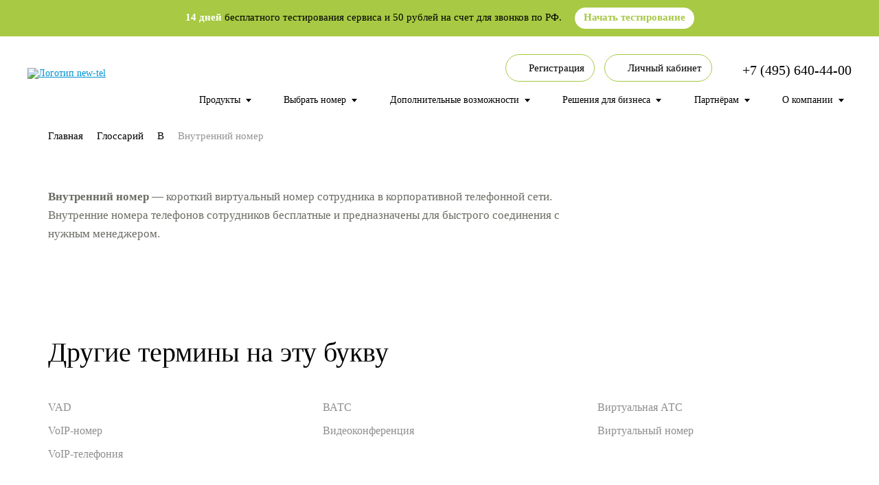

--- FILE ---
content_type: text/html; charset=UTF-8
request_url: https://new-tel.net/glosary/v/vnutrenniy-nomer/
body_size: 16753
content:
<!DOCTYPE html>
    <html xml:lang="ru" lang="ru">
    <head>

		<meta name="author" content="Охолов С.В. https://oxolov.ru/">
		<!-- NT -->
		<script>(function(w,d,s,l,i){w[l]=w[l]||[];w[l].push({'gtm.start':
			new Date().getTime(),event:'gtm.js'});var f=d.getElementsByTagName(s)[0],
			j=d.createElement(s),dl=l!='dataLayer'?'&l='+l:'';j.async=true;j.src=
			'https://www.googletagmanager.com/gtm.js?id='+i+dl;f.parentNode.insertBefore(j,f);
			})(window,document,'script','dataLayer','GTM-WKHZ73PX');
		</script>
		<!-- End NT -->

        <!-- <script charset="UTF-8" src="//cdn.sendpulse.com/9dae6d62c816560a842268bde2cd317d/js/push/5403b66efd8f8da20f2abfc2ee6af3d2_1.js" async></script> -->
        <!-- <link rel="stylesheet" href="https://use.fontawesome.com/releases/v5.0.13/css/all.css" integrity="sha384-DNOHZ68U8hZfKXOrtjWvjxusGo9WQnrNx2sqG0tfsghAvtVlRW3tvkXWZh58N9jp" crossorigin="anonymous"> -->
        
        
                <!-- Yandex.Metrika counter -->
<script type="text/javascript" async data-skip-moving="true">
   (function(m,e,t,r,i,k,a){m[i]=m[i]||function(){(m[i].a=m[i].a||[]).push(arguments)};
   m[i].l=1*new Date();k=e.createElement(t),a=e.getElementsByTagName(t)[0],k.async=1,k.src=r,a.parentNode.insertBefore(k,a)})
   (window, document, "script", "https://mc.yandex.ru/metrika/tag.js", "ym");

   ym(22828624, "init", {
        clickmap:true,
        trackLinks:true,
        accurateTrackBounce:true,
        webvisor:true
   });
</script>
<noscript><div><img src="https://mc.yandex.ru/watch/22828624" style="position:absolute; left:-9999px;" alt="" /></div></noscript>
<!-- /Yandex.Metrika counter -->

        <!-- Google Tag Manager -->
        <script async>(function(w,d,s,l,i){w[l]=w[l]||[];w[l].push({'gtm.start':
        new Date().getTime(),event:'gtm.js'});var f=d.getElementsByTagName(s)[0],
        j=d.createElement(s),dl=l!='dataLayer'?'&l='+l:'';j.async=true;j.src=
        'https://www.googletagmanager.com/gtm.js?id='+i+dl;f.parentNode.insertBefore(j,f);
        })(window,document,'script','dataLayer','GTM-N3RRRPT');</script>
        <!-- End Google Tag Manager -->
        
        <!-- yandex-manifest -->
        <link rel="manifest" href="https://new-tel.net/yandex-manifest.json">
        <!-- yandex-manifest end -->
        
        <title>Внутренний номер - Глоссарий New-Tel</title>
        <script type="text/javascript" src="/bitrix/templates/newtel/js/jquery.min.js" ></script>
        <script>if(!window.BX)window.BX={};if(!window.BX.message)window.BX.message=function(mess){if(typeof mess==='object'){for(let i in mess) {BX.message[i]=mess[i];} return true;}};</script>
<script>(window.BX||top.BX).message({"JS_CORE_LOADING":"Загрузка...","JS_CORE_NO_DATA":"- Нет данных -","JS_CORE_WINDOW_CLOSE":"Закрыть","JS_CORE_WINDOW_EXPAND":"Развернуть","JS_CORE_WINDOW_NARROW":"Свернуть в окно","JS_CORE_WINDOW_SAVE":"Сохранить","JS_CORE_WINDOW_CANCEL":"Отменить","JS_CORE_WINDOW_CONTINUE":"Продолжить","JS_CORE_H":"ч","JS_CORE_M":"м","JS_CORE_S":"с","JSADM_AI_HIDE_EXTRA":"Скрыть лишние","JSADM_AI_ALL_NOTIF":"Показать все","JSADM_AUTH_REQ":"Требуется авторизация!","JS_CORE_WINDOW_AUTH":"Войти","JS_CORE_IMAGE_FULL":"Полный размер"});</script>

<script src="/bitrix/js/main/core/core.js?1754473117511455"></script>

<script>BX.Runtime.registerExtension({"name":"main.core","namespace":"BX","loaded":true});</script>
<script>BX.setJSList(["\/bitrix\/js\/main\/core\/core_ajax.js","\/bitrix\/js\/main\/core\/core_promise.js","\/bitrix\/js\/main\/polyfill\/promise\/js\/promise.js","\/bitrix\/js\/main\/loadext\/loadext.js","\/bitrix\/js\/main\/loadext\/extension.js","\/bitrix\/js\/main\/polyfill\/promise\/js\/promise.js","\/bitrix\/js\/main\/polyfill\/find\/js\/find.js","\/bitrix\/js\/main\/polyfill\/includes\/js\/includes.js","\/bitrix\/js\/main\/polyfill\/matches\/js\/matches.js","\/bitrix\/js\/ui\/polyfill\/closest\/js\/closest.js","\/bitrix\/js\/main\/polyfill\/fill\/main.polyfill.fill.js","\/bitrix\/js\/main\/polyfill\/find\/js\/find.js","\/bitrix\/js\/main\/polyfill\/matches\/js\/matches.js","\/bitrix\/js\/main\/polyfill\/core\/dist\/polyfill.bundle.js","\/bitrix\/js\/main\/core\/core.js","\/bitrix\/js\/main\/polyfill\/intersectionobserver\/js\/intersectionobserver.js","\/bitrix\/js\/main\/lazyload\/dist\/lazyload.bundle.js","\/bitrix\/js\/main\/polyfill\/core\/dist\/polyfill.bundle.js","\/bitrix\/js\/main\/parambag\/dist\/parambag.bundle.js"]);
</script>
<script>BX.Runtime.registerExtension({"name":"ls","namespace":"window","loaded":true});</script>
<script>BX.Runtime.registerExtension({"name":"jquery","namespace":"window","loaded":true});</script>
<script>BX.Runtime.registerExtension({"name":"ui.design-tokens","namespace":"window","loaded":true});</script>
<script>BX.Runtime.registerExtension({"name":"ui.fonts.opensans","namespace":"window","loaded":true});</script>
<script>BX.Runtime.registerExtension({"name":"main.popup","namespace":"BX.Main","loaded":true});</script>
<script>BX.Runtime.registerExtension({"name":"popup","namespace":"window","loaded":true});</script>
<script>(window.BX||top.BX).message({"LANGUAGE_ID":"ru","FORMAT_DATE":"DD.MM.YYYY","FORMAT_DATETIME":"DD.MM.YYYY HH:MI:SS","COOKIE_PREFIX":"BITRIX_SM","SERVER_TZ_OFFSET":"10800","UTF_MODE":"Y","SITE_ID":"s1","SITE_DIR":"\/","USER_ID":"","SERVER_TIME":1768835688,"USER_TZ_OFFSET":0,"USER_TZ_AUTO":"Y","bitrix_sessid":"820eddb81baf0291ee0a2060ea512480"});</script>


<script src="/bitrix/js/main/core/core_ls.js?17544652954201"></script>
<script src="/bitrix/js/main/jquery/jquery-1.12.4.min.js?167784354097163"></script>
<script src="/bitrix/js/main/popup/dist/main.popup.bundle.js?1754473117119116"></script>


        <script>
            //document.querySelector('body').classList.add('dsk');
        </script>
        
        <meta http-equiv="Content-Type" content="text/html; charset=UTF-8" />
<meta name="robots" content="index, follow" />
<meta name="description" content="Внутренний номер | Словарь узкоспециализированных терминов от компании New-Tel" />
<link href="/bitrix/js/ui/design-tokens/dist/ui.design-tokens.css?175446520126358" type="text/css"  rel="stylesheet" />
<link href="/bitrix/js/ui/fonts/opensans/ui.font.opensans.css?16778435422555" type="text/css"  rel="stylesheet" />
<link href="/bitrix/js/main/popup/dist/main.popup.bundle.css?175446530431694" type="text/css"  rel="stylesheet" />
<link href="/bitrix/templates/newtel/template_styles.css?1761299243574558" type="text/css"  data-template-style="true"  rel="stylesheet" />

        <meta name="SKYPE_TOOLBAR" content="SKYPE_TOOLBAR_PARSER_COMPATIBLE">
        <meta http-equiv="Content-Type" content="text/html;charset=UTF-8" />
        <meta http-equiv="X-UA-Compatible" content="IE=edge" />
        <meta name="viewport" content="user-scalable=no, initial-scale=1.0, maximum-scale=1.0, width=device-width">
        <link rel="shortcut icon" type="image/x-icon" href="/favicon.png" />
        <link href="/favicon.png" rel="icon">
        <link href="/bitrix/templates/newtel/template_styles.css" type="text/css">
		<meta name="application-info" content="10519bb373e952fcba0d5f309da0317d" />
        
        
                                        <script>
            document.addEventListener('DOMContentLoaded', function()
            {
                let loadScript = false;
                // console.log('DOCUMENT OK «обратный звонок»');
                document.addEventListener('scroll', function(e)
                {
                    if (loadScript) return;

                    let script = document.createElement('script');
                    script.src = 'https://callback.new-tel.net/js/index.js?token=y3d7xMGPTyicuLLxn2kk';
                    script.async = 'async';
                    script.onload = function()
                    {
                        // console.log('LOAD SCRIPT OK «обратный звонок»');
                    }
                    document.getElementsByTagName('head')[0].appendChild(script);

                    script = document.createElement('script');
                    script.src = '//code-ya.jivosite.com/widget/6v786c15gN';
                    // script.setAttribute('data-skip-moving', 'true');
                    script.async = 'async';
                    script.onload = function()
                    {
                        // console.log('LOAD SCRIPT HEADER OK «живой сайт»');
                    }
                    document.getElementsByTagName('head')[0].appendChild(script);

                    loadScript = true;
                });
            });
        </script>

            <!-- Marquiz script start 
            <script async src="//script.marquiz.ru/v1.js" type="application/javascript"></script>
            <script async>
            document.addEventListener("DOMContentLoaded", function() {
              Marquiz.init({ 
                id: '5e1f17980c487400449a86da', 
                autoOpen: 40, 
                autoOpenFreq: 'once', 
                openOnExit: false 
              });
            });
            </script>
             Marquiz script end -->
            
        

        <!-- Google tag (gtag.js) -->
        <script data-skip-moving="true" async src="https://www.googletagmanager.com/gtag/js?id=G-CBHB25P569"></script>
        <script data-skip-moving="true">
          window.dataLayer = window.dataLayer || [];
          function gtag(){dataLayer.push(arguments);}
          gtag('js', new Date());

          gtag('config', 'G-CBHB25P569');
        </script>
        <!-- END Google tag (gtag.js) -->

        <script data-skip-moving="true">
            var JS_H1 = 'Внутренний номер';
            var JS_URL = 'https://new-tel.net/glosary/v/vnutrenniy-nomer/';
        </script>

    </head>
    <body>
	<!-- NT (noscript) -->
	<noscript>
		<iframe 
			src="https://www.googletagmanager.com/ns.html?id=GTM-WKHZ73PX"
			height="0" width="0" style="display:none;visibility:hidden">
		</iframe>
	</noscript>
	<!-- End NT (noscript) -->

    

        <!-- Google Tag Manager (noscript) -->
    <noscript><iframe src="https://www.googletagmanager.com/ns.html?id=GTM-N3RRRPT"
    height="0" width="0" style="display:none;visibility:hidden"></iframe></noscript>
    <!-- End Google Tag Manager (noscript) -->
    <div id="to-top"></div>
    <div id="panel"></div>
        
	    <div class="header-fix-n">
        <div class="container headcontainer">
            <ul class="person-m hidden-xs hidden-sm">
                <li>
                    <a onclick="yaCounter22828624.reachGoal('REGISTRATION_LK'); gtag('event', 'header_registration', {'H1': JS_H1, 'URL': JS_URL}); return true;" class="newtel-register-form-initiator" style="margin-right:10px" id="registration_new_user" href="https://my.new-tel.net/register" target="_blank" rel="nofollow" >
                        <i class="icon2"></i>
                        <span>Регистрация</span>
                    </a>
                </li>
                <li>
                    <a rel="nofollow" href="https://my.new-tel.net" target="_blank" id="go_to_lk">
						<i class="icon"></i>
						<span class="hidden-xs hidden-sm">Личный кабинет</span>
					</a>
                </li>
            </ul>

            <div class="col-lg-2 col-md-2 col-sm-12 col-xs-12 no-padd log">
                                <a href="/" class="header-logo-n">
                    <img class="responsive-img" src="/bitrix/templates/newtel/img/logo-new.svg" alt="Логотип new-tel">
                </a>
            </div>
            <div class="col-lg-7 col-md-6 col-sm-12 col-xs-12 no-padd menuholder">

            <nav class="mainnav">
                <div class="toggle-menu">
                    <i class="toggle-menu icon ion-android-menu"></i>
                    	                        <span class="">
	                            <a class="header-phone" href="tel:+74956404400" onclick="gtag('event', 'header_tel', {'H1': JS_H1, 'URL': JS_URL});">
	                                +7 (495) <span>640-44-00</span>
	                            </a>
	                        </span> 
	                
                    <a class="account-m" id="go_to_lk" rel="nofollow" href="https://my.new-tel.net" target="_blank"><i class="h-account_icon"></i></a>
                </div>

                <ul class="top-menu top-menu-with-caption" >
			<li class="has-dropdown t-icon-2 android-arrow-dropdown">
						<span class="go_to_menu">Продукты</span>
		    							<div class="container drop-menu  twoparts "  data-list="products">
											<div class="part-to-text" data-list="VirtualPBX">
							
																	<span class="menu-caption">Виртуальная АТС</span>
																						<ul>
																	<li>
										<a  href="/tarify/virtualnaya-ats/">Стоимость ВАТС</a>
																			</li>
																	<li>
										<a  href="/tarify/mezhdugorodnaya-svyaz/">Стоимость вызовов по РФ</a>
																			</li>
																	<li>
										<a  href="/tarify/mezhdunarodnye-zvonki/">Стоимость вызовов за рубеж </a>
																			</li>
																	<li>
										<a  href="/vats/integratsiya/">Интеграция с CRM</a>
																			</li>
																	<li>
										<a  href="/vats/podklyuchenie/">Как подключить</a>
																			</li>
																	<li>
										<a  href="/vats/vozmozhnosti/">Возможности</a>
																			</li>
																	<li>
										<a  href="/vats/besplatny-test/">Бесплатное тестирование</a>
																			</li>
															</ul>
						</div>
											<div class="part-to-text" data-list="UserAuthorization">
							
																	<span class="menu-caption">Авторизация пользователей по звонку</span>
																						<ul>
																	<li>
										<a  href="/uslugi/call-password/">Call Password</a>
																					<span class="part-to-text__text">Метод авторизации пользователей по 4 цифрам входящего номера, или проговоркой кода голосовым помощником&#41;</span>
																			</li>
																	<li>
										<a  href="/uslugi/call-password-id/">Call Password ID </a>
																					<span class="part-to-text__text">Метод авторизации пользователей, когда клиент звонит на наш сервис &#40;с помощью QR кода или кликабельного номера&#41; тем самым подтверждает свой номер</span>
																			</li>
															</ul>
						</div>
											<div class="part-to-text" data-list="CallME">
							
																	<a class="new-menu-caption" href="/call-me/">CallME &#40;звонок по ссылке&#41; </a>
																						<ul>
															</ul>
						</div>
								        
				</div>
					    
		</li>
			<li class="has-dropdown t-icon-2 android-arrow-dropdown">
						<span class="go_to_menu">Выбрать номер</span>
		    							<div class="container drop-menu  twoparts "  data-list="selectNumber">
											<div class="part-to-text" data-list="ConnectionNumbers">
							
																	<span class="menu-caption">Номера для подключения</span>
																						<ul>
																	<li>
										<a  href="/virtualnyj-nomer/8-800-federalnyy-nomer/">Федеральные номера 8-800 </a>
																			</li>
															</ul>
						</div>
											<div class="part-to-text" data-list="CityNumbers">
							
																	<span class="menu-caption">Городские номера</span>
																						<ul>
																	<li>
										<a  href="/virtualnyj-nomer/moskovskiy/">Москва (495/499)</a>
																			</li>
																	<li>
										<a  href="/virtualnyj-nomer/peterburg/">Санкт-Петербург	(812)</a>
																			</li>
																	<li>
										<a  href="/virtualnyj-nomer/gorodskoi/">Другие города РФ</a>
																			</li>
															</ul>
						</div>
											<div class="part-to-text" data-list="OtherServices">
							
																	<span class="menu-caption">Другие услуги</span>
																						<ul>
																	<li>
										<a  href="/virtualnyj-nomer/krasivyj/">Красивые номера телефонов</a>
																			</li>
																	<li>
										<a  href="/akcii/parnye-nomera/">Парные номера 8-800 и 495 </a>
																			</li>
															</ul>
						</div>
								        
				</div>
					    
		</li>
			<li class="has-dropdown t-icon-2 android-arrow-dropdown">
						<span class="go_to_menu">Дополнительные возможности</span>
		    							<div class="container drop-menu  twoparts "  data-list="additionalFeatures">
											<div class="part-to-text" data-list="HardwareSoftware">
							
																	<a class="new-menu-caption" href="/oborudovanie/voip-telefony/">Оборудование и ПО</a>
																						<ul>
															</ul>
						</div>
											<div class="part-to-text" data-list="VirtualPhoneNumber">
							
																	<a class="new-menu-caption" href="/tarify/stoimost-nomerov/">Виртуальный номер телефона &#40;переадресация&#41; </a>
																						<ul>
															</ul>
						</div>
											<div class="part-to-text" data-list="IPSIMCard">
							
																	<a class="new-menu-caption" href="/uslugi/sim-fmc/">IP SIM-карта &#40;FMC&#41;</a>
																						<ul>
															</ul>
						</div>
											<div class="part-to-text" data-list="Auto-callClients">
							
																	<a class="new-menu-caption" href="/uslugi/autoobzvon/">Автообзвон клиентов</a>
																						<ul>
															</ul>
						</div>
											<div class="part-to-text" data-list="ConnectionSIP-trunk">
							
																	<a class="new-menu-caption" href="/uslugi/sip-trank/">Подключение через SIP-trunk </a>
																						<ul>
															</ul>
						</div>
											<div class="part-to-text" data-list="RecordingVoiceMenu">
							
																	<a class="new-menu-caption" href="/uslugi/golosovoe-menyu/">Запись голосового меню &#40;IVR&#41; </a>
																						<ul>
															</ul>
						</div>
											<div class="part-to-text" data-list="CallbackFromWebsite">
							
																	<a class="new-menu-caption" href="/uslugi/callback-na-sajt/">Обратный звонок с сайта &#40;Call Back&#41; </a>
																						<ul>
															</ul>
						</div>
											<div class="part-to-text" data-list="RoundClockSecretary">
							
																	<a class="new-menu-caption" href="/kruglosutochnyy-sekretar/">Круглосуточный секретарь &#40;Телефонистка&#41; </a>
																						<ul>
															</ul>
						</div>
								        
				</div>
					    
		</li>
			<li class="has-dropdown t-icon-2 android-arrow-dropdown">
						<span class="go_to_menu">Решения для бизнеса</span>
		    							<div class="container drop-menu  twoparts "  data-list="businessSolutions">
											<div class="part-to-text" data-list="IPTelephony">
							
																	<a class="new-menu-caption" href="/tarify/ip-telephoniya/">IP- Телефония </a>
																						<ul>
															</ul>
						</div>
											<div class="part-to-text" data-list="SolutionConfigurator">
							
																	<a class="new-menu-caption" href="/solutions/configurator/">Конфигуратор решений</a>
																						<ul>
															</ul>
						</div>
											<div class="part-to-text" data-list="TelephonyRemoteWork">
							
																	<a class="new-menu-caption" href="/udalonnyy-biznes/">Телефония для удаленной работы</a>
																						<ul>
															</ul>
						</div>
											<div class="part-to-text" data-list="TelephonyBusiness">
							
																	<a class="new-menu-caption" href="/resheniya/telefoniya-dlya-biznesa/">Телефония для бизнеса</a>
																						<ul>
															</ul>
						</div>
											<div class="part-to-text" data-list="OfficeTelephony">
							
																	<a class="new-menu-caption" href="/resheniya/telefoniya-dlya-ofisa/">Телефония для офиса</a>
																						<ul>
															</ul>
						</div>
											<div class="part-to-text" data-list="TelephonyOnlineStore">
							
																	<a class="new-menu-caption" href="/resheniya/telefoniya-dlya-internet-magazina/">Телефония для интернет-магазина</a>
																						<ul>
															</ul>
						</div>
											<div class="part-to-text" data-list="CloudTelephony">
							
																	<a class="new-menu-caption" href="/resheniya/oblachnaya-ats/">Облачная телефония</a>
																						<ul>
															</ul>
						</div>
											<div class="part-to-text" data-list="OrganizationCallCenter">
							
																	<a class="new-menu-caption" href="/resheniya/virtualniy-call-center/">Организация Call - центра</a>
																						<ul>
															</ul>
						</div>
											<div class="part-to-text" data-list="ConnectingMulti-channelNumber">
							
																	<a class="new-menu-caption" href="/resheniya/mnogokanalniy-nomer/">Подключение многоканального номера</a>
																						<ul>
															</ul>
						</div>
											<div class="part-to-text" data-list="WhichPBXBetter">
							
																	<a class="new-menu-caption" href="/vats/sravnenie/">Какая АТС лучше? Сравнение</a>
																						<ul>
															</ul>
						</div>
								        
				</div>
					    
		</li>
			<li class="has-dropdown t-icon-2 android-arrow-dropdown">
						<span class="go_to_menu">Партнёрам</span>
		    							<div class="container drop-menu  twoparts "  data-list="partners">
											<div class="part-to-text" data-list="ReferralProgram">
							
																	<a class="new-menu-caption" href="/referral-program/">Реферальная программа </a>
																						<ul>
															</ul>
						</div>
											<div class="part-to-text" data-list="BecomePartner">
							
																	<a class="new-menu-caption" href="/uslugi/operatoram-svyazi/">Стать партнёром</a>
																						<ul>
															</ul>
						</div>
								        
				</div>
					    
		</li>
			<li class="has-dropdown t-icon-2 android-arrow-dropdown">
						<span class="go_to_menu">О компании</span>
		    							<div class="container drop-menu  twoparts "  data-list="about">
											<div class="part-to-text" data-list="1Section">
														<ul>
																	<li>
										<a  href="/o-provaidere/">Почему Нью-Тел</a>
																			</li>
																	<li>
										<a  href="/reviews/">Отзывы клиентов</a>
																			</li>
																	<li>
										<a  href="/licenzii/">Наши лицензии</a>
																			</li>
																	<li>
										<a  href="/kontakty/">Контакты</a>
																			</li>
															</ul>
						</div>
											<div class="part-to-text" data-list="2Section">
														<ul>
																	<li>
										<a  href="/blog/">Блог</a>
																			</li>
																	<li>
										<a  href="/keysy/">Кейсы</a>
																			</li>
																	<li>
										<a  href="/glosary/">Глосарий</a>
																			</li>
																	<li>
										<a  href="/faq/">Вопрос-ответ </a>
																			</li>
															</ul>
						</div>
											<div class="part-to-text" data-list="3Section">
														<ul>
																	<li>
										<a  href="/support/">Техническая поддержка</a>
																			</li>
																	<li>
										<a  href="/dokumentaciya/">Документация по настройке </a>
																			</li>
																	<li>
										<a  href="/blanki-dokumentov/">Бланки документов</a>
																			</li>
															</ul>
						</div>
								        
				</div>
					    
		</li>
	</ul>
                </nav>
            </div>
            <div class="col-lg-2 col-md-3 col-sm-12 col-xs-12 no-padd hidden-xs hidden-sm connect">

                <div class="clear"></div>
                                    <span class="">
                        <a class="header-phone" href="tel:+74956404400" onclick="gtag('event', 'header_tel', {'H1': JS_H1, 'URL': JS_URL});">
                            +7 (495) <span>640-44-00</span>
                        </a>
                    </span> 
	           	
            </div>
            <div class="clear"></div>
        </div>    </div>
    <div class="clear"></div>

<section class="resolution-intro">
	</section>

<div class="container">
	<div class="row">
		<ul class="breadcrumbs" itemprop="http://schema.org/breadcrumb" itemscope itemtype="http://schema.org/BreadcrumbList"><li itemprop="itemListElement" itemscope itemtype="http://schema.org/ListItem">
							<a itemprop="item" href="/">Главная</a>
							<meta itemprop="name" content="Главная" />
							<meta itemprop="position" content="1" />
						</li><li class="breadcrumbs_link" ></li><li itemprop="itemListElement" itemscope itemtype="http://schema.org/ListItem">
							<a itemprop="item" href="/glosary/">Глоссарий</a>
							<meta itemprop="name" content="Глоссарий" />
							<meta itemprop="position" content="2" />
						</li><li class="breadcrumbs_link" ></li><li itemprop="itemListElement" itemscope itemtype="http://schema.org/ListItem">
							<a itemprop="item" href="/glosary/v/">В</a>
							<meta itemprop="name" content="В" />
							<meta itemprop="position" content="3" />
						</li><li class="breadcrumbs_link" ></li><li>Внутренний номер</li></ul>	</div>
</div>


<section class="glossary-desc">
    <div class="container">
        <div class="glossary-desc__inner">
            <p><b>Внутренний номер</b> — короткий виртуальный номер сотрудника в корпоративной телефонной сети. Внутренние номера телефонов сотрудников бесплатные и предназначены для быстрого соединения с нужным менеджером.</p>            
        </div>
    </div>
</section>

<section class="glossary section-glossary">
    <div class="container">
                    <h2>Другие термины на эту букву</h2>
                <ul class="glossary__list">
            <li class="glossary__item item-glossary">
                <ul class="item-glossary__list">
                                                                        <li class="item-glossary__item">
                                <a href="/glosary/v/vad/" class="item-glossary__item-link">VAD</a>
                            </li>
                                                                                                <li class="item-glossary__item">
                                <a href="/glosary/v/voip-nomer/" class="item-glossary__item-link">VoIP-номер</a>
                            </li>
                                                                                                <li class="item-glossary__item">
                                <a href="/glosary/v/voip-telefoniya/" class="item-glossary__item-link">VoIP-телефония</a>
                            </li>
                                                                                                                                                                                                                                                                                                                                    </ul>
            </li>
            <li class="glossary__item item-glossary">
                <ul class="item-glossary__list">
                                                                                                                                                                                                                                                        <li class="item-glossary__item">
                                <a href="/glosary/v/vats/" class="item-glossary__item-link">ВАТС</a>
                            </li>
                                                                                                <li class="item-glossary__item">
                                <a href="/glosary/v/videokonferentsiya/" class="item-glossary__item-link">Видеоконференция</a>
                            </li>
                                                                                                                                                                                                </ul>
            </li>
            <li class="glossary__item item-glossary">    
                <ul class="item-glossary__list">
                                                                                                                                                                                                                                                                                                                                                                                            <li class="item-glossary__item">
                                <a href="/glosary/v/virtualnaya-ats/" class="item-glossary__item-link">Виртуальная АТС</a>
                            </li>
                                                                                                <li class="item-glossary__item">
                                <a href="/glosary/v/virtualnyy-nomer/" class="item-glossary__item-link">Виртуальный номер</a>
                            </li>
                                                            </ul>
            </li>
        </ul>
    </div>
</section>

<section class="section-glossary glossary-words">
    <div class="container">
        <h2>Найдите другие термины по алфавиту</h2>
        <ul class="glossary-words__list">
        	        			        				            <li class="glossary-words__item">
		                <a href="/glosary/a-english/" class="glossary-title ">
		                	A		                </a>
		            </li>
		        	                			        				            <li class="glossary-words__item">
		                <a href="/glosary/c-english/" class="glossary-title ">
		                	C		                </a>
		            </li>
		        	                			        				            <li class="glossary-words__item">
		                <a href="/glosary/d-english/" class="glossary-title ">
		                	D		                </a>
		            </li>
		        	                			        				            <li class="glossary-words__item">
		                <a href="/glosary/ip/" class="glossary-title ">
		                	IP		                </a>
		            </li>
		        	                			        				            <li class="glossary-words__item">
		                <a href="/glosary/t-english/" class="glossary-title ">
		                	T		                </a>
		            </li>
		        	                			        				            <li class="glossary-words__item">
		                <a href="/glosary/v-english/" class="glossary-title ">
		                	V		                </a>
		            </li>
		        	                			        				            <li class="glossary-words__item">
		                <a href="/glosary/a/" class="glossary-title ">
		                	А		                </a>
		            </li>
		        	                			        				            <li class="glossary-words__item">
		                <a href="/glosary/v/" class="glossary-title ">
		                	В		                </a>
		            </li>
		        	                			        				            <li class="glossary-words__item">
		                <a href="/glosary/g/" class="glossary-title ">
		                	Г		                </a>
		            </li>
		        	                			        				            <li class="glossary-words__item">
		                <a href="/glosary/d/" class="glossary-title ">
		                	Д		                </a>
		            </li>
		        	                			        				            <li class="glossary-words__item">
		                <a href="/glosary/z/" class="glossary-title ">
		                	З		                </a>
		            </li>
		        	                			        				            <li class="glossary-words__item">
		                <a href="/glosary/i/" class="glossary-title ">
		                	И		                </a>
		            </li>
		        	                			        				            <li class="glossary-words__item">
		                <a href="/glosary/k/" class="glossary-title ">
		                	К		                </a>
		            </li>
		        	                			        				            <li class="glossary-words__item">
		                <a href="/glosary/l/" class="glossary-title ">
		                	Л		                </a>
		            </li>
		        	                			        				            <li class="glossary-words__item">
		                <a href="/glosary/m/" class="glossary-title ">
		                	М		                </a>
		            </li>
		        	                			        				            <li class="glossary-words__item">
		                <a href="/glosary/n/" class="glossary-title ">
		                	Н		                </a>
		            </li>
		        	                			        				            <li class="glossary-words__item">
		                <a href="/glosary/p/" class="glossary-title ">
		                	П		                </a>
		            </li>
		        	                			        				            <li class="glossary-words__item">
		                <a href="/glosary/r/" class="glossary-title ">
		                	Р		                </a>
		            </li>
		        	                			        				            <li class="glossary-words__item">
		                <a href="/glosary/s/" class="glossary-title ">
		                	С		                </a>
		            </li>
		        	                			        				            <li class="glossary-words__item">
		                <a href="/glosary/t/" class="glossary-title ">
		                	Т		                </a>
		            </li>
		        	                			        				            <li class="glossary-words__item">
		                <a href="/glosary/u/" class="glossary-title ">
		                	У		                </a>
		            </li>
		        	                			        				            <li class="glossary-words__item">
		                <a href="/glosary/f/" class="glossary-title ">
		                	Ф		                </a>
		            </li>
		        	                			        				            <li class="glossary-words__item">
		                <a href="/glosary/kh/" class="glossary-title ">
		                	Х		                </a>
		            </li>
		        	                			        				            <li class="glossary-words__item">
		                <a href="/glosary/ts/" class="glossary-title ">
		                	Ц		                </a>
		            </li>
		        	                </ul>
    </div>
</section>
<section class="clients">
	<div class="container">
		<h2>Нам доверяют:</h2>
		<div class="clients-slider-wrapper">
			<div class="clients-slider">

				<div class="clients-item">
					<div class="each-client-slide">
						<img src="/bitrix/templates/newtel/img/clients/burgking-v2.png" alt="burgking лого">
					</div>
				</div>
				<div class="clients-item">
					<div class="each-client-slide">
						<img src="/bitrix/templates/newtel/img/clients/amocrm-v2.png" alt="amocrm лого">
					</div>
				</div>
				<div class="clients-item">
					<div class="each-client-slide">
						<img src="/bitrix/templates/newtel/img/clients/b2bfamily-v2.png" alt="b2bfamily лого">
					</div>
				</div>
				<div class="clients-item">
					<div class="each-client-slide">
						<img src="/bitrix/templates/newtel/img/clients/beeline-v2.png" alt="beeline лого">
					</div>
				</div>
				<div class="clients-item">
					<div class="each-client-slide">
						<img src="/bitrix/templates/newtel/img/clients/rusloto-v2.png" alt="rusloto лого">
					</div>
				</div>
				<div class="clients-item">
					<div class="each-client-slide">
						<img src="/bitrix/templates/newtel/img/clients/bitrix24-v2.png" alt="bitrix24 лого">
					</div>
				</div>
				<div class="clients-item">
					<div class="each-client-slide">
						<img src="/bitrix/templates/newtel/img/clients/sinergia-logo-v2.png" alt="Синергия лого">
					</div>
				</div>
				<div class="clients-item">
					<div class="each-client-slide">
						<img src="/bitrix/templates/newtel/img/clients/elama-v2.png" alt="elama лого">
					</div>
				</div>
				<div class="clients-item">
					<div class="each-client-slide">
						<img src="/bitrix/templates/newtel/img/clients/logomini-v2.png" alt="labirint лого">
					</div>
				</div>
				<div class="clients-item">
					<div class="each-client-slide">
						<img src="/bitrix/templates/newtel/img/clients/envybox-v2.png" alt="envybox лого">
					</div>
				</div>
								<div class="clients-item">
					<div class="each-client-slide">
						<img src="/bitrix/templates/newtel/img/clients/modulbank-v2.png" alt="modulbank лого">
					</div>
				</div>
				<div class="clients-item">
					<div class="each-client-slide">
						<img src="/bitrix/templates/newtel/img/clients/moidokumenti-v2.png" alt="moidokumenti лого">
					</div>
				</div>
				<div class="clients-item">
					<div class="each-client-slide">
						<img src="/bitrix/templates/newtel/img/clients/moysklad-v2.png" alt="moysklad лого">
					</div>
				</div>
				<div class="clients-item">
					<div class="each-client-slide">
						<img src="/bitrix/templates/newtel/img/clients/mts-v2.png" alt="mts лого">
					</div>
				</div>
				<div class="clients-item">
					<div class="each-client-slide">
						<img src="/bitrix/templates/newtel/img/clients/mtt-v2.png" alt="mtt лого">
					</div>
				</div>
				<div class="clients-item">
					<div class="each-client-slide">
						<img src="/bitrix/templates/newtel/img/clients/rt-v2.png" alt="rt лого">
					</div>
				</div>
				<div class="clients-item">
					<div class="each-client-slide">
						<img src="/bitrix/templates/newtel/img/clients/selectel-v2.png" alt="selectel лого">
					</div>
				</div>
								<div class="clients-item">
					<div class="each-client-slide">
						<img src="/bitrix/templates/newtel/img/clients/speechanalytics-v2.png" alt="speechanalytics лого">
					</div>
				</div>
				<div class="clients-item">
					<div class="each-client-slide">
						<img src="/bitrix/templates/newtel/img/clients/tinkoff-v2.png" alt="tinkoff лого">
					</div>
				</div>
				<div class="clients-item">
					<div class="each-client-slide">
						<img src="/bitrix/templates/newtel/img/clients/ttk-v2.png" alt="ttk лого">
					</div>
				</div>
				<div class="clients-item">
					<div class="each-client-slide">
						<img src="/bitrix/templates/newtel/img/clients/u-on-v2.png" alt="u-on лого">
					</div>
				</div>
				<div class="clients-item">
					<div class="each-client-slide">
						<img src="/bitrix/templates/newtel/img/clients/westcall-v2.png" alt="westcall лого">
					</div>
				</div>
				<div class="clients-item">
					<div class="each-client-slide">
						<img src="/bitrix/templates/newtel/img/clients/wirecrm-v2.png" alt="wirecrm лого">
					</div>
				</div>
				<div class="clients-item">
					<div class="each-client-slide">
						<img src="/bitrix/templates/newtel/img/clients/yandex-v2.png" alt="yandex лого">
					</div>
				</div>
				<div class="clients-item">
					<div class="each-client-slide">
						<img src="/bitrix/templates/newtel/img/clients/yclients-v2.png" alt="yclients лого">
					</div>
				</div>
								<div class="clients-item">
					<div class="each-client-slide">
						<img src="/bitrix/templates/newtel/img/clients/hh-v2.png" alt="hh лого">
					</div>
				</div>
				<div class="clients-item">
					<div class="each-client-slide">
						<img src="/bitrix/templates/newtel/img/clients/coffilike-v2.png" alt="coffee like лого">
					</div>
				</div>
				<div class="clients-item">
					<div class="each-client-slide">
						<img src="/bitrix/templates/newtel/img/clients/raduga-v2.png" alt="r-ulybka лого">
					</div>
				</div>
				<div class="clients-item">
					<div class="each-client-slide">
						<img src="/bitrix/templates/newtel/img/clients/ivi-v2.png" alt="ivi лого">
					</div>
				</div>
				<div class="clients-item">
					<div class="each-client-slide">
						<img src="/bitrix/templates/newtel/img/clients/gazprom-v2.png" alt="gpnbonus лого">
					</div>
				</div>
								<div class="clients-item" style="text-align: center;">
					<div class="each-client-slide" >
						<img src="/bitrix/templates/newtel/img/clients/banki-v2.png" alt="banki лого">
					</div>
				</div>
				<div class="clients-item">
					<div class="each-client-slide">
						<img src="/bitrix/templates/newtel/img/clients/logo-KB-v2.png" alt="KB лого">
					</div>
				</div>
				<div class="clients-item">
					<div class="each-client-slide">
						<img src="/bitrix/templates/newtel/img/clients/logo-CIAN-v2.png" alt="CIAN лого">
					</div>
				</div>
				<div class="clients-item">
					<div class="each-client-slide">
						<img src="/bitrix/templates/newtel/img/clients/UDS-logo-v2.png" alt="UDS лого">
					</div>
				</div>
				<div class="clients-item">
					<div class="each-client-slide">
						<img src="/bitrix/templates/newtel/img/clients/logo-WinLab-v2.png" alt="WinLab лого">
					</div>
				</div>

			</div>
		</div>
	</div>
</section>


<div class="footer">

		<div class="container">

<!--новый подвал  -->
 <div class="information-area" >

	
<div class="information">
			<div class="info-box">
	        <p class="footer-head">
				<span class="footer-head-border"></span>
	        		        		<a href="/virtualnyj-nomer/">Виртуальные номера</a>
	        		        </p>
	        <a class="hider">></a>
	        <ul class="footer-menu">
	        		            	<li><a href="/virtualnyj-nomer/">Москва (номера 499, 495)</a></li>
	            	            	<li><a href="/virtualnyj-nomer/peterburg/">Петербург (номер 812)</a></li>
	            	            	<li><a href="/virtualnyj-nomer/gorodskoi/">Региональные номера</a></li>
	            	            	<li><a href="/virtualnyj-nomer/krasivyj/">Красивые номера</a></li>
	            	            	<li><a href="/akcii/parnye-nomera/">Парные номера</a></li>
	            	            	<li><a href="/virtualnyj-nomer/8-800-federalnyy-nomer/">Номера 8-800</a></li>
	            	            	<li><a href="/virtualnyj-nomer/8-804/">Номера 8-804</a></li>
	            	            	<li><a href="/virtualnyj-nomer/so-zvezdochkoy/">Номера со звёздочкой</a></li>
	            	            
	        </ul>
	    </div>
			<div class="info-box">
	        <p class="footer-head">
				<span class="footer-head-border"></span>
	        		        		Тарифы	        		        </p>
	        <a class="hider">></a>
	        <ul class="footer-menu">
	        		            	<li><a href="/akcii/">Акции</a></li>
	            	            	<li><a href="/tarify/ip-telephoniya/">IP-Телефония</a></li>
	            	            	<li><a href="/tarify/virtualnaya-ats/">Виртуальная АТС</a></li>
	            	            	<li><a href="/tarify/stoimost-nomerov/">Виртуальный номер</a></li>
	            	            	<li><a href="/tarify/nomer-8-800/">Номер 8-800</a></li>
	            	            	<li><a href="/tarify/sip-trunk/">SIP-Транк</a></li>
	            	            	<li><a href="/tarify/mezhdugorodnaya-svyaz/">Междугородние звонки</a></li>
	            	            	<li><a href="/tarify/mezhdunarodnye-zvonki/">Международные звонки</a></li>
	            	            
	        </ul>
	    </div>
			<div class="info-box">
	        <p class="footer-head">
				<span class="footer-head-border"></span>
	        		        		<a href="/o-provaidere/">О компании</a>
	        		        </p>
	        <a class="hider">></a>
	        <ul class="footer-menu">
	        		            	<li><a href="/kontakty/">Контакты</a></li>
	            	            	<li><a href="/reviews/">Отзывы</a></li>
	            	            	<li><a href="/licenzii/">Лицензии</a></li>
	            	            	<li><a href="/novosti/">Новости</a></li>
	            	            	<li><a href="/uslugi/operatoram-svyazi/">Партнерская программа</a></li>
	            	            
	        </ul>
	    </div>
			<div class="info-box">
	        <p class="footer-head">
				<span class="footer-head-border"></span>
	        		        		Решения	        		        </p>
	        <a class="hider">></a>
	        <ul class="footer-menu">
	        		            	<li><a href="/uslugi/call-password-id/">Call Password ID</a></li>
	            	            	<li><a href="/uslugi/sip-trank/">SIP-Транк</a></li>
	            	            	<li><a href="/uslugi/callback-na-sajt/">CallBack на сайт</a></li>
	            	            	<li><a href="/uslugi/golosovoe-menyu/">Голосовое меню (IVR)</a></li>
	            	            	<li><a href="/uslugi/call-password/">Call Password</a></li>
	            	            	<li><a href="/uslugi/autoobzvon/">Автообзвон</a></li>
	            	            
	        </ul>
	    </div>
			<div class="info-box">
	        <p class="footer-head">
				<span class="footer-head-border"></span>
	        		        		<a href="/vats/vozmozhnosti/">Виртуальная АТС</a>
	        		        </p>
	        <a class="hider">></a>
	        <ul class="footer-menu">
	        		            	<li><a href="/tarify/virtualnaya-ats/">Тарифы</a></li>
	            	            	<li><a href="/calculator/">Калькулятор</a></li>
	            	            	<li><a href="/vats/podklyuchenie/">Подключение</a></li>
	            	            	<li><a href="/vats/sravnenie/">Сравнение</a></li>
	            	            	<li><a href="/vats/besplatny-test/">Бесплатное тестирование</a></li>
	            	            
	        </ul>
	    </div>
			<div class="info-box">
	        <p class="footer-head">
				<span class="footer-head-border"></span>
	        		        		Возможности АТС	        		        </p>
	        <a class="hider">></a>
	        <ul class="footer-menu">
	        		            	<li><a href="/vats/vozmozhnosti/avtosekretar/">Автосекретарь</a></li>
	            	            	<li><a href="/vats/vozmozhnosti/zapis-razgovorov/">Запись разговоров</a></li>
	            	            	<li><a href="/vats/vozmozhnosti/perevod-zvonka/">Перевод звонка</a></li>
	            	            	<li><a href="/vats/vozmozhnosti/statistika-zvonkov/">Статистика звонков</a></li>
	            	            	<li><a href="/vats/vozmozhnosti/trener/">Тренер</a></li>
	            	            	<li><a href="/vats/vozmozhnosti/ochered/">Очередь звонков</a></li>
	            	            	<li><a href="/vats/vozmozhnosti/perehvat-zvonka/">Перехват звонка</a></li>
	            	            	<li><a href="/vats/vozmozhnosti/ocenka-raboty-sotrudnika/">Оценка работы сотрудника</a></li>
	            	            	<li><a href="/vats/vozmozhnosti/zapisi-na-email/">Отправка записей звонков на email</a></li>
	            	            	<li><a href="/vats/vozmozhnosti/effectivnost-reklamy/">Отслеживание эффективности рекламных кампаний</a></li>
	            	            	<li><a href="/vats/vozmozhnosti/obedinenie-filialov/">Объединение филиалов в единую телефонную сеть</a></li>
	            	            	<li><a href="/vats/vozmozhnosti/udalenniy-ofis/">Удаленный офис/сотрудник</a></li>
	            	            	<li><a href="/vats/vozmozhnosti/konferenc-svyaz/">Конференц-связь</a></li>
	            	            	<li><a href="/vats/vozmozhnosti/vnutrennie-nomera/">Внутренние номера сотрудников</a></li>
	            	            	<li><a href="/vats/vozmozhnosti/raspredelenie-po-vremeni/">Распределение входящих звонков по времени</a></li>
	            	            	<li><a href="/vats/vozmozhnosti/informirovanie/">Информирование о пропущенных звонках</a></li>
	            	            	<li><a href="/vats/vozmozhnosti/virtualny-fax/">Виртуальный факс</a></li>
	            	            	<li><a href="/vats/vozmozhnosti/scenarii-obrabotki-vyzovov/">Сценарии обработки входящих вызовов</a></li>
	            	            	<li><a href="/vats/vozmozhnosti/besplatnaya-svyaz/">Бесплатная связь между сотрудниками</a></li>
	            	            
	        </ul>
	    </div>
			<div class="info-box">
	        <p class="footer-head">
				<span class="footer-head-border"></span>
	        		        		<a href="/vats/integratsiya/">Интеграции</a>
	        		        </p>
	        <a class="hider">></a>
	        <ul class="footer-menu">
	        		            	<li><a href="/vats/integratsiya/bitrix24/">Битрикс24</a></li>
	            	            	<li><a href="/vats/integratsiya/chatapp/">ChatApp</a></li>
	            	            	<li><a href="/vats/integratsiya/planfix/">PlanFix</a></li>
	            	            	<li><a href="/vats/integratsiya/envycrm/">EnvyCRM</a></li>
	            	            	<li><a href="/vats/integratsiya/amocrm/">AmoCRM</a></li>
	            	            	<li><a href="/vats/integratsiya/wirecrm/">Wire CRM</a></li>
	            	            	<li><a href="/vats/integratsiya/moi-sklad/">Мой Склад</a></li>
	            	            	<li><a href="/vats/integratsiya/uoncrm/">U-On Travel CRM</a></li>
	            	            	<li><a href="/novosti/integratsiya-s-1s/">1С</a></li>
	            	            	<li><a href="/novosti/integratsiya-s-servisom-kolltrekinga-calltouch/">CallTouch</a></li>
	            	            	<li><a href="/novosti/integratsiya-cherez-simplit/">Simplit</a></li>
	            	            	<li><a href="/novosti/integratsiya-s-servisom-telefonistka/">Телефонистка</a></li>
	            	            	<li><a href="/blog/chto-takoe-sistema-rechevoy-analitiki-i-chem-ona-khorosha/">Speech Analytics</a></li>
	            	            	<li><a href="">Roistat</a></li>
	            	            	<li><a href="">y-Clients</a></li>
	            	            
	        </ul>
	    </div>
			<div class="info-box">
	        <p class="footer-head">
				<span class="footer-head-border"></span>
	        		        		Поддержка	        		        </p>
	        <a class="hider">></a>
	        <ul class="footer-menu">
	        		            	<li><a href="/support/">Техническая поддержка</a></li>
	            	            	<li><a href="/blanki-dokumentov/">Бланки документов</a></li>
	            	            
	        </ul>
	    </div>
			<div class="info-box">
	        <p class="footer-head">
				<span class="footer-head-border"></span>
	        		        		Полезное	        		        </p>
	        <a class="hider">></a>
	        <ul class="footer-menu">
	        		            	<li><a href="/keysy/">Кейсы</a></li>
	            	            	<li><a href="/blog/">Блог</a></li>
	            	            
	        </ul>
	    </div>
			<div class="info-box">
	        <p class="footer-head">
				<span class="footer-head-border"></span>
	        		        		Оборудование	        		        </p>
	        <a class="hider">></a>
	        <ul class="footer-menu">
	        		            	<li><a href="/oborudovanie/voip-telefony/">VOiP-телефоны</a></li>
	            	            	<li><a href="/oborudovanie/aksessuary/">Аксессуары</a></li>
	            	            
	        </ul>
	    </div>
	</div>
	<div class="phones">
						<p>             </p>
			<p class="middle-p"><a href="https://new-tel.net/privacy/">Политика конфиденциальности</a></p>
			<div>
			<p><a class="f-phone" href="tel:88007775005">8 (800) <span>777-50-05</span></a></p>
			</div>
	</div>

	<div class="pay">
			<img alt="mastercard" class="pay-link" src="/bitrix/templates/newtel/img/mastercard.svg">
			<img alt="visa" class="pay-link" src="/bitrix/templates/newtel/img/visa.svg">
			<img alt="Robokassa" class="pay-link" src="/bitrix/templates/newtel/img/icon-footer-robokassa.png">
			<img alt="Transaction" class="pay-link" src="/bitrix/templates/newtel/img/icon-footer-transaction.png">

				</div>
</div>



 <!-- конец нового подвала -->


			
		</div>
	</div>

	
	<div id="vats_promo" class="custom-pp mfp-hide">
		<div class="holder">
			<div class="text">
				<div class="headline">Перевели бизнес на удаленку?</div>
				<div class="subhead">Подключите виртуальную&nbsp;АТС!</div>
				<ul>
					<li>Управляйте на расстоянии</li>
					<li>Задавайте переадресацию</li>
					<li>Держите связь<br/> со всеми сотрудниками</li>
				</ul>
			</div>
			<a href="/vats/">Подключить</a>
		</div>
	</div>
	

	<div id="vats_promo1" class="get-number-pp mfp-hide">
		<div class="get-number-pp__holder">
			<div class="get-number-pp__title">
				<span class="get-number-pp__title-top">Подключи номер<br>телефона</span>
			</div>
			<div class="get-number-pp__text">
				<span>и получи современный  IP телефон <strong>в подарок</strong></span>
			</div>
			<a href="/akcii/skidka-na-krasivy-nomer/" class="get-number-pp__btn">Подключить</a>
		</div>
	</div>

	
		<div id="js_popup__second" class="pair-pp mfp-hide">
			<div class="holder">
				<div class="text">
					<div class="headline">
						<span class="bold">Парные номера</span>
						<span class="normal">8800 и 495</span>
					</div>
					<div class="pair-pp__text">
						<div class="subhead">Ограниченная серия парных номеров для бизнеса:</div>
					</div>
					<div class="pair-pp__phones pair-pp__phones--top">
						<span>495 777 70 72</span>
						<span>495 777 67 33</span>
						<span>495 777 57 11</span>
					</div>
					<div class="pair-pp__phones pair-pp__phones--bottom">
						<span>8 800 777 70 72</span>
						<span>8 800 777 67 33</span>
						<span>8 800 777 57 11</span>
					</div>
				</div>
				<a href="/vats/" class="pair-pp__btn">Подобрать</a>
			</div>
		</div>

	
	
	<div id="callapi_code" class="white-pp bigintro mfp-hide">
		<div class="headline">Протестировать</div>
		<div class="text">введите последние 4 цифры номера входящего звонка</div>

		<form action="#" id="js_callapi_code_form">
			
			<input type="hidden" name="robots" value="">

			<div class="inputholder inline">
				<span>+7 (999) 999 </span><input type="text" name="code" data-phonelast placeholder="__-__" autocomplete="off">
			</div>
			<div class="text">00:60</div>
			<div class="invis">
				<button class="arrowbtn" data-restart>
					<span>Позвонить еще раз</span>
					<svg width="26" height="12">
						<use xlink:href="#triplearrow"/>
					</svg>
				</button>
			</div>

		</form>
		<div class="small">Отправляя данную форму, вы соглашаетесь с условиями обработки персональных данных</div>
	</div>
	<div id="callapi_thanks" class="white-pp bigintro mfp-hide">
		<div class="headline">Отлично!</div>
		<div class="text">Вы прошли процесс подтверждения номера телефона и понимаете как это работает. Теперь Вы можете применить данный метод у себя. Пройдите регистрацию!</div>
		<button class="arrowbtn newtel-register-form-initiator" onclick="$.magnificPopup.close();">
				<span>Начать бесплатно</span>
				<svg width="26" height="12">
					<use xlink:href="#triplearrow"/>
				</svg>
		</button>
	</div>
	<div id="callapi_error" class="white-pp bigintro mfp-hide">
		<div class="headline">Неверный код!</div>
		<div class="text">попробуйте еще раз</div>
		<button class="arrowbtn" id="js_callapi_error_btn">
				<span>Попробовать еще раз</span>
				<svg width="26" height="12">
					<use xlink:href="#triplearrow"/>
				</svg>
		</button>
	</div>

	<div id="connect" class="popup-block mfp-hide">
		<div class="popup-content">
			<div class="popup-head">Получить персональное предложение</div>
			<p class="popup-text">Мы стремимся найти индивидуальный подход к каждому клиенту по стоимости и технической реализации</p>
			<label class="newtelCallOrderLabelMessage2"></label>
			<form class="js-feedback-form" type="order_personal_offer" ya="GET_PERSONAL_OFFER" ga="personal_offer">

				<input type="hidden" name="robots" value="">
				
				<input type="hidden" name="link" value="/glosary/v/vnutrenniy-nomer/">
				<input type="hidden" name="str_name" value="Внутренний номер - Глоссарий New-Tel">

				<div class="popup-line">
					<input class="popup-label" type="text" name="form_text_34" id="form_text_34" placeholder="Ваше имя" value="" data-field="name">
				</div>
				<div class="popup-line">
										<input class="popup-label" type="text" name="email" id="form_text_25" placeholder="Ваш e-mail" value="" data-field="email">
				</div>
				<div class="popup-line">
					<input class="popup-label mask" type="tel" name="form_text_31" id="form_text_31" placeholder="Ваш телефон *" value="" required data-field="phone">
				</div>
				<div class="popup-checkbox">
					<input class="c-checkbox" type="checkbox" id="no-robot__1" name="no-robot" value="Y">
					<label for="no-robot__1"><span>Я даю согласие на обработку моих <a target="_blank" href="/privacy/">персональных данных</a></span></label>
				</div>
				<div class="popup-line">
					<div class="loader"></div>
					<button type="submit" class="popup-submit">Отправить</button>
				</div>
			</form>
		</div>
	</div>



	<div id="get_kp" class="popup-block mfp-hide">
		<div class="popup-content">

			<div class="popup-head">Получить коммерческое предложение</div>
			<p class="popup-text">Оставьте ваш email и система автоматически вышлет вам коммерческое предложение</p>
			
			<form class="js-feedback-form" type="call_order_get_kp">

				<input type="hidden" name="robots" value="">

				<input type="hidden" name="link" value="/glosary/v/vnutrenniy-nomer/">
				<input type="hidden" name="str_name" value="Внутренний номер - Глоссарий New-Tel">

				<div class="popup-line">
										<input class="popup-label" type="text" name="email" id="form_text_32" placeholder="Ваш e-mail" value="" data-field="email">
				</div>

				<div class="popup-checkbox">
					<input class="c-checkbox" type="checkbox" id="no-robot__2" name="no-robot" value="Y">
					<label for="no-robot__2"><span>Я даю согласие на обработку моих <a target="_blank" href="/privacy/">персональных данных</a></span></label>
				</div>
				<div class="popup-line">
					<div class="loader"></div>
					<button type="submit" class="popup-submit">Отправить</button>
				</div>
			</form>
		</div>
	</div>


	<div id="calculator" class="popup-block mfp-hide">
		<div class="popup-content">

			<div class="popup-head">Получить персональное предложение</div>
			<p class="popup-text">Мы стремимся найти индивидуальный подход к каждому клиенту по стоимости и технической реализации</p>

			<form class="js-feedback-form" type="call_order_calculator" ya="CALCULATOR">
				
				<input type="hidden" name="robots" value="">

				<input type="hidden" name="link" value="/glosary/v/vnutrenniy-nomer/">
				<input type="hidden" name="str_name" value="Внутренний номер - Глоссарий New-Tel">

				<div class="popup-line">
					<input class="popup-label" type="text" name="form_text_26" id="form_text_26" placeholder="Ваше имя" value="" data-field="name">
				</div>
				<div class="popup-line">
										<input class="popup-label" type="text" name="email" id="form_text_33" placeholder="Ваш e-mail" value="" data-field="email">
				</div>
				<div class="popup-line">
					<input class="popup-label mask" type="tel" name="form_text_24" id="form_text_24" placeholder="Ваш телефон *" value="" required data-field="phone">
				</div>
				<div class="popup-checkbox">
					<input class="c-checkbox" type="checkbox" id="no-robot__3" name="no-robot" value="Y">
					<label for="no-robot__3"><span>Я даю согласие на обработку моих <a target="_blank" href="/privacy/">персональных данных</a></span></label>
				</div>
				<div class="popup-line">
					<div class="loader"></div>
					<button type="submit" class="popup-submit">Отправить</button>
				</div>
			</form>
		</div>
	</div>


	<div id="voice" class="popup-block mfp-hide">
		<div class="popup-content">

			<div class="popup-head">Записать голосовое приветствие</div>
			<p class="popup-text">Красивое голосовое приветствие - это изюминка Вашей компании</p>

			<form class="js-feedback-form" id="voiceForm" type="order_voice" ya="RECORDING_VOICE">

				<input type="hidden" name="robots" value="">

				<input type="hidden" name="greeting_id" id="greetingID" value="">
				<input type="hidden" name="greeting_name" id="greetingNameVote" value="">

				<div class="popup-line">
					<input class="popup-label" type="text" name="form_text_16" id="form_text_16" placeholder="Ваше имя *" value="" required data-field="name">
				</div>
				<div class="popup-line">
					<input class="popup-label" type="text" name="form_text_19" id="form_text_19" placeholder="Ваш e-mail *" value="" required data-field="email">
				</div>
				<div class="popup-line">
					<input class="popup-label mask" type="tel" name="form_text_28" id="form_text_28" placeholder="Ваш телефон *" value="" required data-field="phone">
				</div>
				<div class="popup-line">
					<p>Введите пример приветствия:</p>
					<textarea class="popup-textarea" name="form_text_30" id="form_text_30" placeholder='Вы позвонили в приемную ООО "Нью-Тел", дождитесь ответ секретаря'></textarea>
				</div>
				<div class="popup-checkbox">
					<input class="c-checkbox" type="checkbox" id="no-robot__4" name="no-robot" value="Y">
					<label for="no-robot__4"><span>Я даю согласие на обработку моих <a target="_blank" href="/privacy/">персональных данных</a></span></label>
				</div>
				<div class="popup-line">
					<div class="loader"></div>
					<button type="submit" class="popup-submit" id="btn_voice">Отправить</button>
				</div>
			</form>
		</div>
	</div>

	<div id="callme" class="popup-block mfp-hide">
		<div class="popup-content">
			<div class="popup-head"><span>Бесплатный</span>Online-Звонок</div>
			<p class="popup-text">Перезвоним Вам в течении 10 секунд</p>

			<form class="js-feedback-form" type="order_call" ya="ONLINE_CALL">
				
				<input type="hidden" name="robots" value="">

				<div class="popup-line">
					<input class="popup-label" type="text" name="form_text_20" id="form_text_20" placeholder="Ваше имя" value="" data-field="name">
				</div>
				<div class="popup-line">
					<input class="popup-label mask" type="tel" name="form_text_29" id="form_text_29" placeholder="Ваш телефон *" value="" required data-field="phone">
				</div>
				<div class="popup-checkbox">
					<input class="c-checkbox" type="checkbox" id="no-robots__1" name="no-robots" value="Y">
					<label for="no-robots__1"><span>Я даю согласие на обработку моих <a target="_blank" href="/privacy/">персональных данных</a></span></label>
				</div>
				<div class="popup-line">
					<div class="loader"></div>
					<button type="submit" class="popup-submit">Заказать</button>
				</div>
			</form>
		</div>
	</div>

	<div id="ordernumber" class="popup-block mfp-hide">
		<div class="popup-content">

			<div class="popup-head"><span>Заявка</span>на номер</div>
			<p class="popup-text"><strong id="numberorderfield"></strong></p>
			<p class="popup-text">Перезвоним Вам в течении 10 секунд</p>

			<form class="js-feedback-form" type="request_number" ym="button_connection" ga="form_get_number">
				
				<input type="hidden" name="robots" value="">
				<input type="hidden" name="form_text_18" id="form_text_18" data-selectednumber/>

				<div class="popup-line">
					<input class="popup-label" type="text" name="form_text_21" id="form_text_21" placeholder="Ваше имя" value="" data-field="name">
				</div>
				<div class="popup-line">
					<input class="popup-label mask" type="tel" name="form_text_17" id="form_text_17" placeholder="Ваш телефон *" value="" required data-field="phone">
				</div>
				<div class="popup-checkbox">
					<input class="c-checkbox" type="checkbox" id="no-robots__2" name="no-robots" value="Y" checked>
					<label for="no-robots__2"><span>Я даю согласие на обработку моих <a target="_blank" href="/privacy/">персональных данных</a></span></label>
				</div>
				<div class="popup-line">
					<div class="loader"></div>
					<button type="submit" class="popup-submit">Заказать</button>
				</div>
			</form>
		</div>
	</div>

	<div id="connecting-regional-number" class="popup-block mfp-hide">
		<div class="popup-content">

			<div class="popup-head">Заявка на подключение регионального номера</div>
			<p class="popup-text"></p>

			<form class="js-feedback-form" type="request_number_regional" ya="REGION_NUMBER">
				
				<input type="hidden" name="robots" value="">

				<div class="popup-line">
					<input class="popup-label" type="text" name="name" id="FIO_CRN" placeholder="Контактное лицо *" value="" required data-field="name">
				</div>
				<div class="popup-line">
					<input class="popup-label mask" type="tel" name="phone" id="PHONE_CRN" placeholder="Телефон *" value="" required data-field="phone">
				</div>
				<div class="popup-line">
					<input class="popup-label" type="text" name="organization" id="ORG_CRN" placeholder="Организация" value="" required>
				</div>
				<div class="popup-line">
					<p>Ваш комментарий:</p>
					<textarea class="popup-textarea" name="comment" id="TEXT_CRN" placeholder=''></textarea>
				</div>
				<div class="popup-checkbox">
					<input class="c-checkbox" type="checkbox" id="no-robot__5" name="no-robot" value="Y">
					<label for="no-robot__5"><span>Я даю согласие на обработку моих <a target="_blank" href="/privacy/">персональных данных</a></span></label>
				</div>
				<div class="popup-line">
					<div class="loader"></div>
					<button type="submit" class="popup-submit">Отправить</button>
				</div>
			</form>
		</div>
	</div>

	<svg style="display: none">
		<symbol id="triplearrow" viewBox="0 0 26 12">
			<path d="M5.64313 5.77906L6.35024 6.48616L7.05734 5.77906L6.35024 5.07195L5.64313 5.77906ZM6.35024 5.07195L1.50813 0.229844L0.0939186 1.64406L4.93602 6.48616L6.35024 5.07195ZM4.93602 5.07195L0.0939186 9.91405L1.50813 11.3283L6.35024 6.48616L4.93602 5.07195Z" fill="white" fill-opacity="0.248"/>
			<path d="M14.722 5.77906L15.4292 6.48616L16.1363 5.77906L15.4292 5.07195L14.722 5.77906ZM15.4292 5.07195L10.5871 0.229844L9.17284 1.64406L14.0149 6.48616L15.4292 5.07195ZM14.0149 5.07195L9.17284 9.91405L10.5871 11.3283L15.4292 6.48616L14.0149 5.07195Z" fill="white" fill-opacity="0.364"/>
			<path d="M23.801 5.77906L24.5081 6.48616L25.2152 5.77906L24.5081 5.07195L23.801 5.77906ZM24.5081 5.07195L19.666 0.229844L18.2518 1.64406L23.0939 6.48616L24.5081 5.07195ZM23.0939 5.07195L18.2518 9.91405L19.666 11.3283L24.5081 6.48616L23.0939 5.07195Z" fill="white"/>
		</symbol>
		<symbol id="starico" viewBox="0 0 20 20">
			<path d="M12.2185 6.81759L12.3358 7.09535L12.6362 7.12116L18.98 7.66614L18.9802 7.66616L18.9802 7.66607L18.9809 7.66589L18.9806 7.6661L14.1686 11.8351L13.9407 12.0325L14.009 12.3262L15.4509 18.5276L9.99925 15.2398L9.74104 15.0841L9.48282 15.2398L4.03129 18.5275L4.03119 18.5276L5.47305 12.3262L5.54133 12.0325L5.31345 11.8351L0.500446 7.6651L0.500201 7.66489L0.500829 7.6651L0.500834 7.66516L0.500962 7.66515L6.84483 7.12016L7.14524 7.09435L7.2626 6.81662L9.74054 0.952776L12.2185 6.81759ZM15.451 18.5282C15.451 18.5283 15.451 18.5283 15.4511 18.5284C15.451 18.5284 15.451 18.5284 15.451 18.5284C15.451 18.5284 15.4509 18.5285 15.4508 18.5285C15.4479 18.5306 15.4469 18.53 15.45 18.5298C15.45 18.5298 15.45 18.5298 15.4501 18.5298C15.4505 18.5297 15.4509 18.5297 15.4513 18.5297C15.4513 18.5297 15.4513 18.5297 15.4513 18.5297C15.452 18.5329 15.4517 18.5336 15.4518 18.5322C15.4518 18.5314 15.452 18.5306 15.4522 18.5298C15.4533 18.5298 15.4544 18.53 15.4554 18.5302C15.4561 18.5304 15.4564 18.5305 15.456 18.5304C15.4556 18.5302 15.4544 18.5297 15.4525 18.5286C15.4526 18.5283 15.4527 18.5281 15.4528 18.5278L15.451 18.5282ZM10.201 0.758001L9.74065 0.952513L9.74077 0.952226H9.7403L9.74054 0.952128L10.201 0.758001Z" stroke-linejoin="round"></path>
		</symbol>
	</svg>


	<link href="/bitrix/templates/newtel/css/ionicons.min.css" rel="stylesheet">
	<link href="/bitrix/templates/newtel/css/bootstrap.min.css" rel="stylesheet">
	<link href="/bitrix/templates/newtel/css/media.css" rel="stylesheet">
	<link href="/bitrix/templates/newtel/css/jquery.fancybox.min.css" rel="stylesheet">
	<!--[if lt IE 9]>
	<script src="//cdnjs.cloudflare.com/ajax/libs/html5shiv/3.7.3/html5shiv.min.js"></script>
	<script src="//cdnjs.cloudflare.com/ajax/libs/respond.js/1.4.2/respond.min.js"></script>
	<script src="//cdnjs.cloudflare.com/ajax/libs/es5-shim/4.5.9/es5-shim.min.js"></script>
	<script src="//cdnjs.cloudflare.com/ajax/libs/livingston-css3-mediaqueries-js/1.0.0/css3-mediaqueries.min.js"></script>
	<![endif]-->

	
	<script src="//yastatic.net/es5-shims/0.0.2/es5-shims.min.js"></script>
	<script src="//yastatic.net/share2/share.js"></script>
	<script src="/bitrix/templates/newtel/js/slick.min.js"></script>
	<script src="/bitrix/templates/newtel/js/jquery.magnific-popup.min.js"></script>
	<script src="/bitrix/templates/newtel/js/jquery.maskedinput.min.js"></script>

	<script src="/bitrix/templates/newtel/js/jquery.tap.js"></script>
	<script src="/bitrix/templates/newtel/js/jquery.fancybox.min.js"></script>
	<script src="/bitrix/templates/newtel/js/common.js"></script>
	<script src="/bitrix/templates/newtel/js/jquery.tap.js"></script>
	<script src="/bitrix/templates/newtel/js/cookie.js"></script>
	<script src="/bitrix/templates/newtel/js/jquery.lazy.min.js"></script>
	<!--Это для слайдера-->
	<link rel="stylesheet" href="/bitrix/templates/newtel/css/jquery-ui.css">
	<script src="/bitrix/templates/newtel/js/jquery-ui.js"></script>
	<script src="/bitrix/templates/newtel/js/slider-range.js"></script>

	<script src="https://my.new-tel.net/public/js/newtel-external.js"></script>

	
	<script>
		/*function change() {
			if($('.one-side').hasClass('front')){
				$('.one-side').removeClass('front').addClass('back');
				$('.two-side').removeClass('back').addClass('front');
			}else if($('.two-side').hasClass('front')){
				$('.two-side').removeClass('front').addClass('back');
				$('.one-side').removeClass('back').addClass('front');
			}
		}
		setInterval(
			function(){
				change()
			}
		, 4000);*/

		$('#tocall-big').click(function(){
		$(this).hide(500);
		$(".uptocall-body").addClass('uptocall-body-show').fadeIn(300);
		});
		$('#uptocall-btn-exit').click(function(){
		$('#tocall-big').fadeIn(100);
		$(".uptocall-body").hide(100).removeClass('uptocall-body-show');
		});
		$('.yastatic-box').html('<div class="ya-share2" data-services="vkontakte,facebook,odnoklassniki,moimir,gplus,twitter,lj"></div>');

	</script>


	<script src="/bitrix/templates/newtel/js/backend.js"></script>

	<div id="resAction"></div>
	<div id="resActionHidden"></div>

		
	
	<!-- calltouch code -->
	<script type="text/javascript">
		(function (w, d, nv, ls) {
		var lwait = function (w, on, trf, dly, ma, orf, osf) {var pfx = "ct_await_", sfx = "_completed";if (!w[pfx + on + sfx]) {var ci = clearInterval, si = setInterval, st = setTimeout, cmld = function() {if (!w[pfx + on + sfx]) { w[pfx + on + sfx] = true;if ((w[pfx + on] && (w[pfx + on].timer))) { ci(w[pfx + on].timer);w[pfx + on] = null;}orf(w[on]);}};if (!w[on] || !osf) {if (trf(w[on])){cmld();} else {if (!w[pfx + on]) {w[pfx + on] = {timer: si(function () {if (trf(w[on]) || ma < ++w[pfx + on].attempt) {cmld();}}, dly), attempt: 0};}}} else {if (trf(w[on])) {cmld();} else {osf(cmld);st(function(){lwait(w, on, trf, dly, ma, orf);}, 0);}}} else {orf(w[on]);}};
		var ct = function (w, d, e, c, n) { var a = 'all', b = 'tou', src = b + 'c' + 'h'; src = 'm' + 'o' + 'd.c' + a + src; var jsHost = "https://" + src, s = [{"sp":"1","sc":d.createElement(e)}, {"sp":"2","sc":d.createElement(e)}]; var jsf = function (w, d, s, h, c, n) { s.forEach(function(el) { el.sc.async = 1; el.sc.src = jsHost + "." + "r" + "u/d_client.js?param;specific_id"+el.sp+";" + (c ? "client_id" + c + ";" : "") + "ref" + escape(d.referrer) + ";url" + escape(d.URL) + ";cook" + escape(d.cookie) + ";attrs" + escape("{\"attrh\":" + n + ",\"ver\":171110}") + ";"; var p = d.getElementsByTagName(e)[0]; p.parentNode.insertBefore(el.sc, p); }); }; if (!w.jQuery) { var jq = d.createElement(e); jq.src = jsHost + "." + "r" + 'u/js/jquery-1.7.min.js'; jq.onload = function () {lwait(w, 'jQuery', function (obj) {return (obj ? true : false);}, 30, 100, function () {jsf(w, d, s, jsHost, c, n);});}; var p = d.getElementsByTagName(e)[0]; p.parentNode.insertBefore(jq, p); } else { jsf(w, d, s, jsHost, c, n); } };
		var gaid = function (w, d, o, ct, n) {if (!!o) {lwait(w, o, function (obj) {return (obj && obj.getAll ? true : false);}, 200, (nv.userAgent.match(/Opera|OPR\//) ? 10 : 20), function (gaCounter) {var clId = null;try {var cnt = gaCounter && gaCounter.getAll ? gaCounter.getAll() : null;clId = cnt && cnt.length > 0 && !!cnt[0] && cnt[0].get ? cnt[0].get('clientId') : null;} catch (e) {console.warn("Unable to get clientId, Error: " + e.message);}ct(w, d, 'script', clId, n);}, function (f) {w[o](function () {f(w[o]);})});} else {ct(w, d, 'script', null, n);}};
		var cid = function () {try {var m1 = d.cookie.match('(?:^|;)\\s*_ga=([^;]*)');if (!(m1 && m1.length > 1)) return null;var m2 = decodeURIComponent(m1[1]).match(/(\d+\.\d+)$/);if (!(m2 && m2.length > 1)) return null;return m2[1]} catch (err) {}}();
		if (cid === null && !!w.GoogleAnalyticsObject) {
			if (w.GoogleAnalyticsObject == 'ga_ckpr') w.ct_ga = 'ga'; else w.ct_ga = w.GoogleAnalyticsObject;
			if (typeof Promise !== "undefined" && Promise.toString().indexOf("[native code]") !== -1) { new Promise(function (resolve) {var db, on = function () {resolve(true)}, off = function () {resolve(false)}, tryls = function tryls() {try {ls && ls.length ? off() : (ls.x = 1, ls.removeItem("x"), off());} catch (e) {nv.cookieEnabled ? on() : off();}}; w.webkitRequestFileSystem ? webkitRequestFileSystem(0, 0, off, on) : "MozAppearance" in d.documentElement.style ? (db = indexedDB.open("test"), db.onerror = on, db.onsuccess = off) : /constructor/i.test(w.HTMLElement) ? tryls() : !w.indexedDB && (w.PointerEvent || w.MSPointerEvent) ? on() : off();}).then(function (pm) {
			if (pm) {gaid(w, d, w.ct_ga, ct, 2);} else {gaid(w, d, w.ct_ga, ct, 3);}})} else {gaid(w, d, w.ct_ga, ct, 4);}
		} else {ct(w, d, 'script', cid, 1);}})
		(window, document, navigator, localStorage);
	</script>
	<!-- /calltouch code -->
<script>

(function(w, d, s, h, id) {
	w.roistatProjectId = id; w.roistatHost = h;
	var p = d.location.protocol == "https:" ? "https://" : "http://";
	var u = /^.*roistat_visit=[^;]+(.*)?$/.test(d.cookie) ? "/dist/module.js" : "/api/site/1.0/"+id+"/init";
	var js = d.createElement(s); js.charset="UTF-8"; js.async = 1; js.src = p+h+u; var js2 = d.getElementsByTagName(s)[0]; js2.parentNode.insertBefore(js, js2);
})(window, document, 'script', 'cloud.roistat.com', '3ab320092bbba4b4c003592c6bcb71d4');
</script>

		<!-- BEGIN JIVOSITE INTEGRATION WITH ROISTAT -->
				<script>
			document.addEventListener('DOMContentLoaded', function()
			{
				let loadScript = false;
				// console.log('DOCUMENT FOOTER OK «живой сайт»');
				
				document.addEventListener('scroll', function(e)
				{
					if (loadScript) return;

					(function(w, d, s, h)
					{
						var p = d.location.protocol == "https:" ? "https://" : "http://";
						var u = "/static/marketplace/JivoSite/script.js";
						var js = d.createElement(s); js.async = 1; js.src = p+h+u; var js2 = d.getElementsByTagName(s)[0]; js2.parentNode.insertBefore(js, js2);
					})(window, document, 'script', 'cloud.roistat.com');
				
					(function()
					{
						var widget_id = '7Po80cXLjJ';
						var d=document;
						var w=window;function l(){
							var s = document.createElement('script');
							s.type = 'text/javascript'; s.async = true;
							s.src = '//code.jivosite.com/script/widget/'+widget_id;
							var ss = document.getElementsByTagName('script')[0];
							ss.parentNode.insertBefore(s, ss);}
						if(d.readyState=='complete'){l();}
						else{if(w.attachEvent){w.attachEvent('onload',l);}
						else{w.addEventListener('load',l,false);}}
					})();

					function jivo_onIntroduction()
					{
						var inf = jivo_api.getContactInfo();
						var fio = inf.name;
						var phone = inf.phone;
						var email = inf.email;
						$.getJSON('https://api-node2.calltouch.ru/calls-service/RestAPI/11738/requests/orders/register/', {
							subject: "Диалог JivoSite",
							fio: fio,
							phoneNumber: phone,
							email: email,
							sessionId: window.call_value_1
						});
					}

					// console.log('LOAD SCRIPT OK FOOTER «живой сайт»');
					loadScript = true;
				});
			});
		</script>
		<!-- {/literal} END JIVOSITE CODE -->
	<div class="specoff-box-sc">

	</div>


		<link rel="stylesheet" href="https://cdn.envybox.io/widget/cbk.css">
		<script type="text/javascript" src="https://cdn.envybox.io/widget/cbk.js?wcb_code=d59000dc0de32479be143a2d9f450025" charset="UTF-8" async></script>

				
		
		 
		
		
	</body>
</html>

--- FILE ---
content_type: text/html; charset=UTF-8
request_url: https://mod.calltouch.ru/d_client.js?param;specific_id1;client_id231469735.1768835692;ref;urlhttps%3A//new-tel.net/glosary/v/vnutrenniy-nomer/;cook_ga_CBHB25P569%3DGS2.1.s1768835691%24o1%24g0%24t1768835691%24j60%24l0%24h0%3B%20_ga%3DGA1.1.231469735.1768835692%3B%20_ym_uid%3D1768835692136010768%3B%20_ym_d%3D1768835692;attrs%7B%22attrh%22%3A1%2C%22ver%22%3A171110%7D;
body_size: 141
content:
    function setCall_Cookie_1(name, value, props) {props = props || {};var exp = props.expires; if (typeof exp == "number" && exp) {var d = new Date(); d.setTime(d.getTime() + exp * 1000);exp = props.expires = d; } if (exp && exp.toUTCString) { props.expires = exp.toUTCString(); } value = encodeURIComponent(value); var updatedCookie = name + "=" + value; for (var propName in props) { updatedCookie += "; " + propName; var propValue = props[propName]; if (propValue !== true) { updatedCookie += "=" + propValue; } } updatedCookie += "; path=/"; document.cookie = updatedCookie;}
    

--- FILE ---
content_type: text/css
request_url: https://new-tel.net/bitrix/templates/newtel/template_styles.css?1761299243574558
body_size: 82294
content:
@font-face {
	font-family: 'Exo 2';
	src: local('Exo 2 Thin'), local('Exo2-Thin'), url('fonts/exo2/exo2thin.woff2') format('woff2'), url('fonts/exo2/exo2thin.woff') format('woff'), url('fonts/exo2/exo2thin.ttf') format('truetype');
	font-weight: 100;
	font-style: normal;
}

@font-face {
	font-family: 'Exo 2';
	src: local('Exo 2 Thin Italic'), local('Exo2-ThinItalic'), url('fonts/exo2/exo2thinitalic.woff2') format('woff2'), url('fonts/exo2/exo2thinitalic.woff') format('woff'), url('fonts/exo2/exo2thinitalic.ttf') format('truetype');
	font-weight: 100;
	font-style: italic;
}

@font-face {
	font-family: 'Exo 2';
	src: local('Exo 2 Extra Light'), local('Exo2-ExtraLight'), url('fonts/exo2/exo2extralight.woff2') format('woff2'), url('fonts/exo2/exo2extralight.woff') format('woff'), url('fonts/exo2/exo2extralight.ttf') format('truetype');
	font-weight: 200;
	font-style: normal;
}

@font-face {
	font-family: 'Exo 2';
	src: local('Exo 2 Extra Light Italic'), local('Exo2-ExtraLightItalic'), url('fonts/exo2/exo2extralightitalic.woff2') format('woff2'), url('fonts/exo2/exo2extralightitalic.woff') format('woff'), url('fonts/exo2/exo2extralightitalic.ttf') format('truetype');
	font-weight: 200;
	font-style: italic;
}

@font-face {
	font-family: 'Exo 2';
	src: local('Exo 2 Light'), local('Exo2-Light'), url('fonts/exo2/exo2light.woff2') format('woff2'), url('fonts/exo2/exo2light.woff') format('woff'), url('fonts/exo2/exo2light.ttf') format('truetype');
	font-weight: 300;
	font-style: normal;
}

@font-face {
	font-family: 'Exo 2';
	src: local('Exo 2 Light Italic'), local('Exo2-LightItalic'), url('fonts/exo2/exo2lightitalic.woff2') format('woff2'), url('fonts/exo2/exo2lightitalic.woff') format('woff'), url('fonts/exo2/exo2lightitalic.ttf') format('truetype');
	font-weight: 300;
	font-style: italic;
}

@font-face {
	font-family: 'Exo 2';
	src: local('Exo 2'), local('Exo2-Regular'), url('fonts/exo2/exo2.woff2') format('woff2'), url('fonts/exo2/exo2.woff') format('woff'), url('fonts/exo2/exo2.ttf') format('truetype');
	font-weight: 400;
	font-style: normal;
}

@font-face {
	font-family: 'Exo 2';
	src: local('Exo 2 Italic'), local('Exo2-Italic'), url('fonts/exo2/exo2italic.woff2') format('woff2'), url('fonts/exo2/exo2italic.woff') format('woff'), url('fonts/exo2/exo2italic.ttf') format('truetype');
	font-weight: 400;
	font-style: italic;
}

@font-face {
	font-family: 'Exo 2';
	src: local('Exo 2 Medium'), local('Exo2-Medium'), url('fonts/exo2/exo2medium.woff2') format('woff2'), url('fonts/exo2/exo2medium.woff') format('woff'), url('fonts/exo2/exo2medium.ttf') format('truetype');
	font-weight: 500;
	font-style: normal;
}

@font-face {
	font-family: 'Exo 2';
	src: local('Exo 2 Medium Italic'), local('Exo2-MediumItalic'), url('fonts/exo2/exo2mediumitalic.woff2') format('woff2'), url('fonts/exo2/exo2mediumitalic.woff') format('woff'), url('fonts/exo2/exo2mediumitalic.ttf') format('truetype');
	font-weight: 500;
	font-style: italic;
}

@font-face {
	font-family: 'Exo 2';
	src: local('Exo 2 Semi Bold'), local('Exo2-SemiBold'), url('fonts/exo2/exo2semibold.woff2') format('woff2'), url('fonts/exo2/exo2semibold.woff') format('woff'), url('fonts/exo2/exo2semibold.ttf') format('truetype');
	font-weight: 600;
	font-style: normal;
}

@font-face {
	font-family: 'Exo 2';
	src: local('Exo 2 Semi Bold Italic'), local('Exo2-SemiBoldItalic'), url('fonts/exo2/exo2semibolditalic.woff2') format('woff2'), url('fonts/exo2/exo2semibolditalic.woff') format('woff'), url('fonts/exo2/exo2semibolditalic.ttf') format('truetype');
	font-weight: 600;
	font-style: italic;
}

@font-face {
	font-family: 'Exo 2';
	src: local('Exo 2 Bold'), local('Exo2-Bold'), url('fonts/exo2/exo2bold.woff2') format('woff2'), url('fonts/exo2/exo2bold.woff') format('woff'), url('fonts/exo2/exo2bold.ttf') format('truetype');
	font-weight: 700;
	font-style: normal;
}

@font-face {
	font-family: 'Exo 2';
	src: local('Exo 2 Bold Italic'), local('Exo2-BoldItalic'), url('fonts/exo2/exo2bolditalic.woff2') format('woff2'), url('fonts/exo2/exo2bolditalic.woff') format('woff'), url('fonts/exo2/exo2bolditalic.ttf') format('truetype');
	font-weight: 700;
	font-style: italic;
}

@font-face {
	font-family: 'Exo 2';
	src: local('Exo 2 Extra Bold'), local('Exo2-ExtraBold'), url('fonts/exo2/exo2extrabold.woff2') format('woff2'), url('fonts/exo2/exo2extrabold.woff') format('woff'), url('exo2extrabold.ttf') format('truetype');
	font-weight: 800;
	font-style: normal;
}

@font-face {
	font-family: 'Exo 2';
	src: local('Exo 2 Extra Bold Italic'), local('Exo2-ExtraBoldItalic'), url('fonts/exo2/exo2extrabolditalic.woff2') format('woff2'), url('fonts/exo2/exo2extrabolditalic.woff') format('woff'), url('fonts/exo2/exo2extrabolditalic.ttf') format('truetype');
	font-weight: 800;
	font-style: italic;
}

@font-face {
	font-family: 'Exo 2';
	src: local('Exo 2 Black'), local('Exo2-Black'), url('fonts/exo2/exo2black.woff2') format('woff2'), url('fonts/exo2/exo2black.woff') format('woff'), url('fonts/exo2/exo2black.ttf') format('truetype');
	font-weight: 900;
	font-style: normal;
}

@font-face {
	font-family: 'Exo 2';
	src: local('Exo 2 Black Italic'), local('Exo2-BlackItalic'), url('fonts/exo2/exo2blackitalic.woff2') format('woff2'), url('fonts/exo2/exo2blackitalic.woff') format('woff'), url('fonts/exo2/exo2blackitalic.ttf') format('truetype');
	font-weight: 900;
	font-style: italic;
}

@font-face {
	font-family: 'Gilroy';
	src: local('Gilroy Regular'), local('Gilroy-Regular'), url('fonts/Gilroy-Regular.woff2') format('woff2'), url('fonts/Gilroy-Regular.woff') format('woff'), url('fonts/Gilroy-Regular.ttf') format('truetype');
	font-weight: 400;
	font-style: normal;
}

@font-face {
	font-family: 'Gilroy';
	src: local('Gilroy Bold'), local('Gilroy-Bold'), url('fonts/Gilroy-Bold.woff2') format('woff2'), url('fonts/Gilroy-Bold.woff') format('woff'), url('fonts/Gilroy-Bold.ttf') format('truetype');
	font-weight: 700;
	font-style: normal;
}

@font-face {
	font-family: 'Gilroy';
	src: local('Gilroy Black'), local('Gilroy-Black'), url('fonts/Gilroy-Black.woff2') format('woff2'), url('fonts/Gilroy-Black.woff') format('woff'), url('fonts/Gilroy-Black.ttf') format('truetype');
	font-weight: 800;
	font-style: normal;
}

@media screen and (min-device-width: 1px) {

	a[href^=tel],
	a[href^="x-apple-data-detectors:"] {
		text-decoration: none !important;
	}
}

html {
	overflow-y: scroll;
}

body {
	font-family: 'Exo 2';
	font-size: 14px;
	overflow-x: hidden;
}

body.dsk .menuholder .top-menu {
	display: none;
}


h3,
h4 {
	font-size: 20px;
	font-weight: 700;
}

strong {
	color: #111312;
	font-weight: 700;
}

a {
	color: #0092d1;
	text-decoration: underline;
	outline: none;
}

a:focus {
	text-decoration: none;
}

.clear {
	clear: both;
}

.errorNewtelCallOrder {
	color: red
}

.warningNewtelCallOrder {
	color: darkorange
}

.normalNewtelCallOrder {
	color: black
}

.line {
	margin-top: 30px;
	margin-bottom: 30px;
	border: 0;
	border-top: 1px solid #d5e0e5;
}

.line.no-top {
	margin-top: 0px;
}

.no-padding>[class*='col-'] {
	padding-right: 0;
	padding-left: 0;
}

.no-padd {
	padding-right: 0px !important;
	padding-left: 0px !important;
}

.top70 {
	margin-top: 70px;
}

.centered {
	text-align: center;
}

img[align="left"] {
	float: left;
}

img[align="right"] {
	float: right;
}

.disabled {
	cursor: default;
	pointer-events: none;
}

.responsive-img {
	max-width: 100%;
}

.alert_error_add_item {
	display: block;
	border-bottom-color: #D20009;
	border-bottom-style: solid;
	border-bottom-width: 2px;
	color: #7B040F;
	font-size: 14px;
	background-color: #F3D9D9;
	padding-top: 10px;
	padding-right: 10px;
	padding-left: 40px;
	padding-bottom: 10px;
	position: fixed;
	top: 0;
	z-index: 999999999999;
	width: 100%;
	background-image: url(img/icn_alert_error.png);
	background-repeat: no-repeat;
	background-position: 10px center;
}

.alert_success_add_item {
	display: block;
	color: #32510F;
	font-size: 14px;
	background-color: #E2F6C5;
	padding-top: 10px;
	padding-right: 10px;
	padding-left: 40px;
	padding-bottom: 10px;
	position: fixed;
	top: 0;
	z-index: 999999999999;
	border-bottom-color: #79C20D;
	border-bottom-style: solid;
	border-bottom-width: 2px;
	width: 100%;
	background-image: url(img/icn_alert_success.png);
	background-repeat: no-repeat;
	background-position: 10px center;
}

.header {
	position: relative;
	width: 1170px;
	max-width: 100%;
	height: 100%;
	padding: 0;
	margin: 0 auto;
}

.header-fix {
	position: relative;
	width: 100%;
	height: 105px;
	background: #fff;
	z-index: 1000;
	-webkit-transform: translateZ(0);
}

.header-fix.sticky,
.header-fix-n.sticky {
	position: fixed;
	padding: 0;
	margin: 0;
	left: 0;
	right: 0;
	z-index: 100;
	opacity: 1;
	top: 0px;
}

.header-logo {
	display: block;
	position: relative;
	background: #fff;
	padding: 15px 0 0 0;
	z-index: 1;
}

.header-callback {
	display: block;
	position: fixed;
	z-index: 10;
	bottom: 65px;
	right: 15px;
	background: #fff;
	width: 175px;
	height: 35px;
	border: 2px solid #0092d1;
	cursor: pointer;
	border-radius: 35px;
	-webkit-box-sizing: border-box;
	box-sizing: border-box;
	-webkit-box-shadow: 0 0 0px 0px #98d0f1;
	box-shadow: 0 0 0px 0px #98d0f1;
	-webkit-animation: shadow 1s ease infinite alternate;
	animation: shadow 1s ease infinite alternate;
	float: right;
	margin-bottom: 5px;
	margin-top: 15px;
}

.header-callback a {
	color: #111312;
}

.header-callback .icon {
	position: absolute;
	top: 4px;
	left: 15px;
	width: 20px;
	height: 20px;
	background: url('img/icon-callback.png') no-repeat;
	-webkit-animation: call 0.5s ease infinite alternate;
	animation: call 0.5s ease infinite alternate;
}

.h-callback-free {
	position: absolute;
	top: 2px;
	right: 20px;
	font-size: 12px;
	font-weight: 700;
	letter-spacing: 1px;
	text-transform: uppercase;
}

.h-callback-link {
	position: absolute;
	top: 15px;
	right: 20px;
	font-size: 11px;
	font-weight: 700;
	letter-spacing: 0.025em;
	text-transform: uppercase;
}

@keyframes call {
	0% {
		-webkit-transform: rotate(30deg);
		transform: rotate(30deg);
	}

	25% {
		-webkit-transform: translateY(-3px);
		transform: translateY(-3px);
	}

	50% {
		-webkit-transform: rotate(-30deg);
		transform: rotate(-30deg);
	}

	75% {
		-webkit-transform: translateY(2px);
		transform: translateY(2px);
	}
}

@keyframes shadow {
	100% {
		-webkit-box-shadow: 0 0 10px 5px #98d0f1;
		box-shadow: 0 0 10px 5px #98d0f1;
	}
}

@-webkit-keyframes call {
	0% {
		-webkit-transform: rotate(30deg);
		transform: rotate(30deg);
	}

	25% {
		-webkit-transform: translateY(-3px);
		transform: translateY(-3px);
	}

	50% {
		-webkit-transform: rotate(-30deg);
		transform: rotate(-30deg);
	}

	75% {
		-webkit-transform: translateY(2px);
		transform: translateY(2px);
	}
}

@-webkit-keyframes shadow {
	100% {
		-webkit-box-shadow: 0 0 10px 5px #98d0f1;
		box-shadow: 0 0 10px 5px #98d0f1;
	}
}

.header-account {
	display: block;
	position: relative;
	width: 185px;
	max-width: 100%;
	height: 30px;
	line-height: 30px;
	background: #2c2c30;
	color: #2c2c30;
	float: right;
	border-radius: 0 0 4px 4px;
}

.h-account_icon {
	display: inline-block;
	width: 13px;
	height: 17px;
	background: url('img/icon-account2.png') 0 0 no-repeat;
	margin: 6px -4px 0 15px;
}

.header-account:hover .h-account_icon {
	background: url('img/icon-account2.png') -14px 0 no-repeat;
}

.h-account_icon2 {
	display: inline-block;
	width: 13px;
	height: 17px;
	background: url('img/icon-account.png') 0 0 no-repeat;
	margin: 6px -4px 0 15px;
}

.header-account:hover .h-account_icon2 {
	background: url('img/icon-account.png') -14px 0 no-repeat;
}

.header-account span {
	display: inline-block;
	color: #fff;
	font-weight: 700;
	vertical-align: top;
	margin-left: 15px;
}

.footer-phone {
	display: block;
	color: #fff;
	font-size: 22px;
	font-weight: 500;
	text-decoration: none;
	margin-top: 7px;
	border: none;
	float: right;
}

.header-phone {
	display: block;
	color: #000000;
	font-family: 'Exo 2';
	font-size: 20px;
	font-weight: 400;
	line-height: 14px;
	text-align: left;
	text-decoration: none;
	margin-top: 4px;
	border: none;
	display: block;
	text-align: right;
}

@media(min-width:992px) {
	.header-phone {
		margin-top: 22px;
	}
}

.header-phone:hover,
.header-phone:focus {
	color: #202020;
	text-decoration: none;
}

.header-phone span,
.footer-phone span {
	color: #000000;
}

.head-block {
	position: relative;
	width: 100%;
	height: 370px;
}

.head-block.services {
	background: url('img/section/section-i-1.jpg') no-repeat;
	background-size: cover;
}

.head-block.number {
	/* background: url('img/section/section-i-2.jpg') no-repeat; */
	background-size: cover;
}

.head-block.free {
	background: url('img/section/section-i-3.jpg') no-repeat;
	background-size: cover;
}

.head-block.sip {
	background: url('img/section/section-i-4.jpg') no-repeat;
	background-size: cover;
}

.head-block.regnum {
	background: url('img/section/section-i-5.jpg') no-repeat;
	background-size: cover;
}

.head-block.callback {
	background: url('img/section/section-i-6.jpg') no-repeat;
	background-size: cover;
}

.head-block.ivr {
	background: url('img/section/section-i-7.jpg') no-repeat;
	background-size: cover;
}

.head-block.telnum {
	background: url('img/section/section-i-8.jpg') no-repeat;
	background-size: cover;
}

.head-block.podklyuch {
	background: url('img/section/section-i-9.jpg') no-repeat;
	background-size: cover;
}

.head-block.podklyuch_2 {
	background: url('img/section/section-i-10.jpg') no-repeat;
	background-size: cover;
}

.head-box {
	display: block;
	position: relative;
	background: rgba(255, 255, 255, 0.9);
	top: 50px;
	left: 0;
	padding: 24px 30px 35px 30px;
	border: 3px solid #d5e0e5;
	border-radius: 4px;
	-webkit-box-sizing: border-box;
	box-sizing: border-box;
}

.head-box__title {
	color: #111312;
	font-size: 32px;
	font-weight: 700;
	padding: 0 0 0px;
	margin: 0 0 40px;
}

.head-box__title:after {
	display: block;
	position: absolute;
	content: " ";
	width: 50px;
	height: 3px;
	background: #a6d04e;
	top: 90px;
	left: 30px;
}

.head-box__desc {
	color: #111312;
	font-size: 16px;
	font-weight: 300;
}

.head-box__button {
	background-color: #A7C943;
    border-radius: 58px;
    font-size: 18px;
    font-weight: 600;
    line-height: 24px;
    position: relative;
    text-decoration: none;
    text-align: center;
    color: #FFFFFF;
    display: inline-block;
    padding: 12px 22px;
    margin-bottom: 25px;
}

.head-box__button:hover {
	background-color: rgba(167, 201, 67, 0.8);
}

.toggle-menu {
	display: none;
	position: relative;
	background: #fff;
	height: 50px;
	line-height: 45px;
	border: 1px solid #d5e0e5;
	-webkit-box-sizing: border-box;
	box-sizing: border-box;
}

.toggle-menu .link {
	display: block;
	width: 100%;
	height: 100%;
	color: #0092d1;
	font-size: 16px;
	font-weight: 700;
	text-decoration: none;
	text-transform: uppercase;
	padding-left: 20px;
	border: none;
}

.toggle-menu .icon {
	display: block;
	position: absolute;
	color: #303030;
	font-size: 43px;
	line-height: 48px;
	top: -1px;
	left: 0;
	padding: 0 20px 0 15px;
	border-left: none;
	border-right: none;
	cursor: pointer;
}

.ion-android-menu::before {
	content: "\f394";
}

.top-menu {
	width: 100%;
	height: 25px;
	position: relative;
	list-style: none;
	padding: 0;
	margin-top: 60px;
	margin-right: 0;
	margin-left: 40px;
	margin-bottom: 0;
	z-index: 2;
}

.top-menu>li {
	display: inline-block;
	height: 100%;
	position: relative;
	line-height: 20px;
	margin-right: -4px;
	padding: 0 5px;
}

.top-menu>li:first-child {
	padding-left: 0;
}

.top-menu>li:hover {
	padding-bottom: 40px;
}

.top-menu>li:hover>.drop-menu {
	display: block;
}

.top-menu li.has-dropdown {
	position: relative;
    text-align: center;
    min-height: 50px;
    line-height: 50px; /* центрируем по вертикали */
}

@media screen and (min-width: 992px) {
	.top-menu li.has-dropdown { 
		text-align: left;
	}
}

.top-menu li.has-dropdown .go_to_menu {
 	display: inline-block;
	vertical-align: middle;
}


.container.drop-menu .part-to-text ul {
	margin-left: -80px;
}

.top-menu>li>a {
	display: inline-flex;
	gap: 5px;
	position: relative;
	color: #000000;
	padding: 5px 15px;
	text-decoration: none;
	font-family: 'Exo 2';
	font-size: 15px;
	font-weight: 400;
	line-height: 18px;
	justify-content: center;
  	align-items: center;
}

.top-menu>li>a>img {
	width: 8px;
	height: 5px;
}

.top-menu>li>a:hover,
.top-menu>li:hover>a {
	color: #fff;
}

.top-menu>li>a:hover:before,
.top-menu>li:hover>a:before,
.top-menu>li.active:hover>a:before {
	width: 100%;
	height: 25px;
	position: absolute;
	top: 4px;
	left: 0;
	content: " ";
	background: #0092d1;
	border-radius: 25px;
	z-index: -1;
}

.top-menu>li>a:hover:after,
.top-menu>li:hover>a:after,
.top-menu>li.active:hover>a:after {
	position: absolute;
	bottom: -3px;
	left: 50%;
	content: " ";
	width: 0;
	height: 0;
	margin-left: -5px;
	border-style: solid;
	border-width: 5px 5px 0 5px;
	border-color: #0092d1 transparent transparent transparent;
}

.top-menu>li.active>a:before {
	width: 100%;
	height: 25px;
	position: absolute;
	top: 4px;
	left: 0;
	content: " ";
	background: #d5e0e5;
	border-radius: 25px;
	z-index: -1;
}

.top-menu>li.active>a:after {
	position: absolute;
	bottom: -3px;
	left: 50%;
	content: " ";
	width: 0;
	height: 0;
	margin-left: -5px;
	border-style: solid;
	border-width: 5px 5px 0 5px;
	border-color: #d5e0e5 transparent transparent transparent;
}

.top-menu>li>.t-icon {
	display: none;
}

.drop-menu {
	display: none;
	position: absolute;
	background: #fff;
	width: 250px;
	list-style: none;
	padding: 6px 16px;
	top: 40px;
	left: 0;
	opacity: 0.95;
	border-radius: 2px;
	-webkit-box-shadow: 0 2px 8px 0 #ababa9;
	box-shadow: 0 2px 8px 0 #ababa9;
	-webkit-box-sizing: border-box;
	box-sizing: border-box;
	z-index: 999;
}

.drop-menu li {
	display: block;
	padding: 0;
	margin: 0;
}

.drop-menu li a {
	color: #5e5f5f;
	font-size: 14px;
	font-weight: normal;
	line-height: 28px;
	text-decoration: none;
	padding: 0;
}

.drop-menu li a:hover {
	color: #0092d1;
	text-decoration: underline;
}

.sub-menu {
	width: 100%;
	height: 50px;
	background: #A7C943;
	margin-top: 0;
	top: 0;
	-webkit-transition: top 0.25s ease;
	-o-transition: top 0.25s ease;
	transition: top 0.25s ease;
	transform: translateZ(0);
	-webkit-transform: translateZ(0);
}

.sub-menu.sticky {
	position: fixed;
	width: 100%;
	height: 50px;
	padding: 0;
	margin: 0;
	top: 115px;
	left: 0;
	right: 0;
	z-index: 5;
	opacity: 1;
}

.sub-menu__list {
	list-style: none;
	text-align: center;
	padding: 0;
	margin: 0;
}

.sub-menu__list li {
	display: inline-block;
	position: relative;
	line-height: 48px;
	padding: 0 18px 0 10px;
	margin-right: -4px;
}

.sub-menu__list li:not(:last-child):after {
	position: absolute;
	content: "/";
	color: #138fd0;
	right: 0px;
}

.sub-menu__list li a {
	position: relative;
	color: #fff;
	text-decoration: none;
	padding: 0 3px;
	font-size: 12px;
}

.sub-menu__list li.active a:after {
	content: " ";
	position: absolute;
	background: #a6d04e;
	width: 100%;
	height: 4px;
	bottom: -18px;
	left: 0;
}

.sub-menu__list li a:hover:after {
	content: " ";
	position: absolute;
	background: #0092d1;
	width: 100%;
	height: 4px;
	bottom: -18px;
	left: 0;
}

.slider-services {
	display: block;
	position: relative;
	width: 100%;
	height: 430px;
	margin-bottom: 0;
}

.slider-s_de {
	position: absolute;
	top: 50%;
	left: 50%;
	-ms-transform: translate(-50%, -50%);
	-webkit-transform: translate(-50%, -50%);
	transform: translate(-50%, -50%);
}

.slider-s__txt {
	display: block;
	background: rgba(255, 255, 255, 0.7);
	padding: 24px 30px 30px;
	border: 3px solid #d5e0e5;
	border-radius: 4px;
	-webkit-box-sizing: border-box;
	box-sizing: border-box;
}

.slider-s__title {
	color: #111312;
	font-size: 36px;
	font-weight: 700;
	padding: 0px;
	margin: 0 0 35px;
	display: block;
}

.slider-s__title:after {
	display: block;
	position: absolute;
	content: " ";
	width: 70px;
	height: 4px;
	background: #a6d04e;
	top: 135px;
	left: 30px;
}

.slider-s__desc {
	color: #111312;
	font-size: 20px;
	font-weight: 300;
	line-height: 24px;
}

.s-img {
	height: auto !important;
}

.content-area {
	position: relative;
	width: 100%;
	/*padding: 5px 0 70px 0;*/
	min-height: auto;
}

@media screen and (min-width: 992px) {
    .content-area .container {
        padding-left: 0;
        padding-right: 0;
        width: 1200px;
    }
}

.content-area p {
	color: #6a6c64;
	font-size: 16px;
	line-height: 150%;
	margin: 0;
}

.content-area .blog-detail center {
	margin-bottom: 20px;
	display: -webkit-box;
	display: -ms-flexbox;
	display: flex;
	-webkit-box-orient: vertical;
	-webkit-box-direction: normal;
	-ms-flex-direction: column;
	flex-direction: column;
	-webkit-box-align: center;
	-ms-flex-align: center;
	align-items: center;
}

.content-area .blog-detail center img {
	width: 100%;
	max-width: 600px;
}

.content-title,
.content-title__l {
	position: relative;
	color: #111312;
	font-size: 32px;
	font-weight: 700;
	text-align: center;
	margin: 60px auto 55px;
}

.content-title.white {
	color: #fff;
}

.content-title .after,
.content-title .before {
	position: absolute;
	background: #0092d1;
	width: 70px;
	height: 1px;
}

.content-title .after.green,
.content-title .before.green {
	background: #a6d04e;
}

.content-title .after {
	right: 100px;
	top: 20px;
}

.content-title .before {
	left: 100px;
	top: 20px;
}

.content-title .after:after,
.content-title .before:before {
	content: " ";
	background: #0092d1;
	position: absolute;
	width: 5px;
	height: 5px;
	border-radius: 5px;
	top: -2px;
}

.content-title .after.green:after,
.content-title .before.green:before {
	background: #a6d04e;
}

.content-title .before {
	left: 0;
	display: none;
}

.content-title .after {
	right: 0;
	display: none;
}

.content-title__l {
	text-align: left;
	font-weight: 200;
	font-size: 40px;
}

.content-title__l .after {
	position: absolute;
	background: #0092d1;
	width: 70px;
	height: 1px;
	right: 595px;
	top: 20px;
}

.content-title__l .after {
	content: " ";
	background: #0092d1;
	position: absolute;
	width: 5px;
	height: 5px;
	border-radius: 5px;
	top: -2px;
	display: none;
}

.content-title__l .after {
	right: 0;
	display: none;
}

.content-text.m-bottom p {
	margin: 35px 0;
}

.services-list {
	position: relative;
}

.services-list.page {
	padding: 55px 0 0;
}

.services-list img {
	border: none;
}

.services-list .slick-slide {
	min-height: 505px;
}

.services-list .slick-slider {
	margin-bottom: 0;
}

.services-item {
	position: relative;
	text-align: center;
	padding: 65px 40px;
	margin: 15px 0;
	border: 3px solid #d5e0e5;
	border-radius: 4px;
	-webkit-box-sizing: border-box;
	box-sizing: border-box;
	-webkit-transition: all 0.3s ease;
	-o-transition: all 0.3s ease;
	transition: all 0.3s ease;
}

.services-item:hover {
	border: 3px solid #1496d5;
	-webkit-box-shadow: 0 0 10px 0 #0a5999;
	box-shadow: 0 0 10px 0 #0a5999;
}

.services-item:hover>.services-item__button {
	background: #a6d04e;
}

.services-item:hover>.services-item__button .after {
	right: -20px;
}

.services-item:hover>.services-item__button .before {
	left: -20px;
}

.services-item__img {
	position: relative;
	height: 105px;
}

.services-item__img img {
	display: block;
	max-height: 100%;
	margin: 0 auto;
}

.services-item__head {
	position: relative;
	margin: 24px -25px 0;
}

.services-item__head h4 {
	color: #111312;
	font-size: 20px;
	font-weight: 700;
	margin: 0;
}

.services-item__desc {
	position: relative;
	min-height: 72px;
	margin: 30px 0 0;
}

.services-item__desc p {
	color: #6a6c64;
	font-size: 14px;
	font-weight: 400;
	line-height: 18px;
	margin: 0;
}

.services-item__button {
	display: block;
	position: relative;
	background: #0092d1;
	color: #fff;
	font-size: 14px;
	font-weight: 700;
	width: 170px;
	line-height: 40px;
	text-align: center;
	text-decoration: none;
	text-transform: uppercase;
	margin: 30px auto 0;
	overflow: hidden;
	-webkit-transition: background 0.3s ease;
	-o-transition: background 0.3s ease;
	transition: background 0.3s ease;
	border-radius: 2px;
}

.services-item__button:hover,
.services-item__button:focus {
	color: #fff;
	text-decoration: none;
}

.services-item__button .after,
.services-item__button .before {
	position: absolute;
	background: #a6d04e;
	width: 20px;
	height: 1px;
}

.services-item__button .after {
	right: 0;
	top: 20px;
	-webkit-transition: right 0.3s ease;
	-o-transition: right 0.3s ease;
	transition: right 0.3s ease;
}

.services-item__button .before {
	left: 0;
	top: 20px;
	-webkit-transition: left 0.3s ease;
	-o-transition: left 0.3s ease;
	transition: left 0.3s ease;
}

.services-item__button .after:after,
.services-item__button .before:before {
	content: " ";
	background: #a6d04e;
	position: absolute;
	width: 5px;
	height: 5px;
	border-radius: 5px;
	top: -2px;
}

.services-item__button .before:before {
	left: 15px;
}

.services-item__button .after:after {
	right: 15px;
}

.s-services-prev,
.s-services-next {
	display: block;
	position: absolute;
	width: 41px;
	height: 41px;
	top: 50%;
	margin-top: -20px;
	cursor: pointer;
	outline: none;
	z-index: 99;
}

.sl-services-prev,
.sl-services-next {
	display: block;
	position: absolute;
	width: 20px;
	height: 35px;
	top: 50%;
	margin-top: -17px;
	cursor: pointer;
	outline: none;
	z-index: 99;
}

.s-reviews-prev,
.s-reviews-next {
	display: block;
	position: absolute;
	width: 19px;
	height: 127px;
	cursor: pointer;
	outline: none;
	z-index: 99;
	top: 40px;
}

.s-services-prev {
	background: url('img/slider-arrow.png') 0 0 no-repeat;
	left: -3px;
}

.s-services-next {
	background: url('img/slider-arrow.png') -42px 0 no-repeat;
	right: -3px;
}

.s-services-prev:hover {
	background: url('img/slider-arrow.png') 0 -42px no-repeat;
}

.s-services-next:hover {
	background: url('img/slider-arrow.png') -42px -42px no-repeat;
}

.sl-services-prev {
	background-repeat: no-repeat;
	background-position: left bottom;
	background-image: url(img/controls.png);
	left: 30px;
}

.sl-services-next {
	background-repeat: no-repeat;
	background-position: right bottom;
	background-image: url(img/controls.png);
	right: 30px;
}

.sl-services-prev:hover {
	background-repeat: no-repeat;
	background-position: left top;
	background-image: url(img/controls.png);
}

.sl-services-next:hover {
	background-repeat: no-repeat;
	background-position: right top;
	background-image: url(img/controls.png);
}

.s-reviews-prev {
	background-repeat: no-repeat;
	background-image: url(img/button-previous.png);
	left: -15px;
}

.s-reviews-next {
	background-repeat: no-repeat;
	background-image: url(img/button-next.png);
	right: -15px;
}

.function-list {
	width: 100%;
	height: auto;
	margin: 0 auto;
	padding: 15px 0 0;
	overflow: hidden;
}

.function-item {
	display: inline-block;
	min-height: 88px;
	margin-right: -4px;
	vertical-align: top;
	margin-bottom: 30px;
}

.current:after {
	position: absolute;
	content: " ";
	width: 0;
	height: 0;
	bottom: 0;
	left: 25px;
	border-style: solid;
	border-width: 0 10px 10px 10px;
	border-color: transparent transparent #a6d04e transparent;
}

.brands-goods__item.current:after {
	bottom: -2px;
	left: 50%;
	margin-left: -5px;
}

.function.six-show>div:nth-child(n+4):nth-child(-n+6) {
	display: none;
}

.function-item:nth-child(-n+2) {}

.function>div:nth-child(6)>div>div {
	margin-bottom: 0px;
}

.function-icon,
.function-info {
	display: inline-block;
	max-width: 100%;
	margin-right: -4px;
	vertical-align: top;
}

.function-icon {
	width: 70px;
	margin-right: 30px;
	cursor: pointer;
}

.function-icon-1 {
	width: 70px;
	margin-right: 30px;
	cursor: pointer;
	display: inline-block;
	max-width: 100%;
	vertical-align: top;
}

.function-info {
	width: 270px;
	margin-top: -5px;
}

.function-info.ivr {
	width: 460px;
}

.function-info:hover .function-link {
	color: #0092d1;
	text-decoration: underline;
}

.function-info:hover p {
	color: #111312;
}

.function-info p {
	color: #6a6c64;
	font-size: 14px;
	line-height: 16px;
	margin: 7px 0 0;
}

.function-info p.function-lno-ink {
	color: #111312;
	font-weight: bolder;
	font-size: 16px;
	line-height: 20px;
}

.function-info p.function-lno-ink:hover {
	text-decoration: none;
}

.function-link,
.capability-function__link {
	color: #111312;
	font-size: 16px;
	font-weight: 700;
	text-decoration: none;
}

.function-title {
	color: #111312;
	font-size: 16px;
	font-weight: 700;
	text-decoration: none;
}

.function-title-hover:hover {
	color: #0092d1;
}

.no-underline {
	text-decoration: none;
}

.function-close,
.brands-goods__close,
.capability-function__close {
	background: url('img/icon-close.png') no-repeat;
	width: 12px;
	height: 12px;
	position: absolute;
	right: 30px;
}

.function-invisible,
.function-hide,
.brands-goods__invisible,
.brands-goods__hide,
.capability-function__invisible,
.capability-function__hide {
	display: none;
	position: relative;
	padding: 30px;
	margin-bottom: 15px;
	border: 3px solid #a6d04e;
	border-radius: 4px;
	-webkit-box-sizing: border-box;
	box-sizing: border-box;
}

.function-hide h5,
.brands-goods__hide h5,
.brands-goods__hide .div_h5,
.capability-function__hide h5 {
	color: #111312;
	font-size: 16px;
	font-weight: 700;
	text-decoration: underline;
	margin-top: 0;
}

.function-hide p,
.brands-goods__hide p,
.capability-function__hide p {
	color: #6a6c64;
	font-size: 14px;
	margin-bottom: 0;
}

.more-function {
	display: block;
	position: relative;
	width: 200px;
	max-width: 100%;
	height: 40px;
	line-height: 40px;
	text-decoration: none;
	background: #a6d04e;
	margin: 20px auto 0;
	border-radius: 4px;
}

.more-function .icon-arrowdown {
	position: absolute;
	width: 10px;
	height: 13px;
	background: url('img/icon-arrow-down.png') no-repeat;
	top: 15px;
	left: 25px;
}

.more-function span {
	color: #111312;
	font-weight: 700;
	text-transform: uppercase;
	padding-left: 45px;
}

.capture-area {
	/*display: block;
	position: relative;
	background: url('img/capture/capture-area.jpg') no-repeat;*/
	width: 100%;
	height: 140px;
	margin: 60px 0 0;
	border-radius: 20px;
	background: linear-gradient(90deg, #A7C943 0%, #228CBA 100%) !important;
	display: flex;
	align-items: center;
}

.capability-head {
	position: relative;
	width: 100%;
	height: 280px;
	margin: 70px 0;
	overflow: hidden;
}

.capability-head.employe {
	background: linear-gradient(230.11deg, #A7C943 2.98%, rgba(125, 193, 111, 0.3) 26.08%, rgba(43, 177, 196, 0.3) 71.36%, #00A8F1 95.38%), url(/bitrix/templates/newtel/img/capability/capability-head1.jpg) no-repeat;
	background-size: cover;
	border-radius: 20px;
}

.capability-head.client {
	background: linear-gradient(230.11deg, #A7C943 2.98%, rgba(125, 193, 111, 0.3) 26.08%, rgba(43, 177, 196, 0.3) 71.36%, #00A8F1 95.38%), url(/bitrix/templates/newtel/img/capability/capability-head2.jpg) no-repeat;
	background-size: cover;
	border-radius: 20px;
}

.capability-head.head {
	background: linear-gradient(230.11deg, #A7C943 2.98%, rgba(125, 193, 111, 0.3) 26.08%, rgba(43, 177, 196, 0.3) 71.36%, #00A8F1 95.38%), url(/bitrix/templates/newtel/img/capability/capability-head3.jpg) no-repeat;
	background-size: cover;
	border-radius: 20px;
}

.capability-head__box {
	display: inline-block;
	position: relative;
	height: auto;
	background: linear-gradient(113.99deg, rgba(255, 255, 255, 0.3) 3.09%, rgba(255, 255, 255, 0.1) 94.33%);
	padding: 45px 35px 65px;
	margin: 70px 0 0 35px;
	border-radius: 20px;
	-webkit-box-sizing: border-box;
	box-sizing: border-box;
}

.capability-head__title {
	color: #fff;
	font-size: 32px;
	font-weight: 400;
	padding: 0;
	margin: 0;
	font-family: 'Exo 2';
    font-style: normal;
}

.capability-box__button {
	position: absolute;
	margin-top: 0;
	bottom: -25px;
	display: block;
	background-color: #A7C943;
	color: #fff;
	font-size: 18px;
    font-weight: 600;
	text-align: center;
	line-height: 48px;
	text-decoration: none;
	width: 237px;
	max-width: 100%;
	height: 50px;
	border-radius: 58px;
	-webkit-box-sizing: border-box;
	box-sizing: border-box;
}

.capability-box__button:hover {
	background: rgba(167, 201, 67, 0.8);
}

.capability-function {
	position: relative;
	-webkit-transition: -webkit-transform 0.5s, opacity 0.5s;
	-webkit-transition: opacity 0.5s, -webkit-transform 0.5s;
	transition: opacity 0.5s, -webkit-transform 0.5s;
	-o-transition: transform 0.5s, opacity 0.5s;
	transition: transform 0.5s, opacity 0.5s;
	transition: transform 0.5s, opacity 0.5s, -webkit-transform 0.5s;
	margin: 0 0 30px 0;
	overflow: hidden;
}

.capability-function__icon {
	width: 70px;
	height: 70px;
	cursor: pointer;
}

.capability-function__info {
	margin: -3px 0 0 0;
}

.capability-function__info p {
	color: #111312;
	font-size: 16px;
	font-weight: 700;
	margin: 0 0 5px 0;
}

.capability-function__info span {
	display: block;
	color: #6a6c64;
	font-size: 14px;
	margin: 5px 0 0 0;
}

.capability-function__hide.open {
	margin-left: 15px;
	margin-right: 15px;
}

.capability-item__img {
	position: relative;
	border-radius: 20px;
	width: 100%;
	overflow: hidden;
	height: 210px;
}

.capability-item__img img {
	width: 100%;
	height: 100%;
	object-fit: cover;
	display: block;
	border-radius: 20px;
}

.capability-item__img::after {
	content: "";
	position: absolute;
	top: 0;
	left: 0;
	width: 100%;
	height: 100%;
	background: linear-gradient(230.11deg, #A7C943 2.98%, rgba(125, 193, 111, 0.3) 26.08%, rgba(43, 177, 196, 0.3) 71.36%, #00A8F1 95.38%);
	pointer-events: none;
}

.capture-area__head {
	position: relative;
	max-width: 600px;
	color: #fff;
	font-size: 24px;
	font-weight: 700;
	line-height: 29px;
	/*padding: 32px 0 0 35px;*/
	padding-left: 32px;
	margin: 0;
}

.capture-area__head.long {
	max-width: 800px;
}

.capture-area__head.longer {
	max-width: 860px;
}

.capture-area__link {
	display: block;
	position: relative;
	background-color: #A7C943;
	color: #fff;
	max-width: 320px;
	text-align: center;
	text-decoration: none;
	padding: 16px 14px;
	float: right;
	border-radius: 58px;
	outline: none;
	font-size: 20px;
    font-weight: 600;
    line-height: 24px;
}


.capture-area__link.popup-link2 {
	margin-right: 32px;
}
.capture-area__link:hover {
	background-color: rgba(167, 201, 67, 0.8);
	color: #fff;
}

.capture-area__list {
	list-style: none;
	padding: 0;
	margin: 12px 0 0 35px;
}

.capture-area__list li {
	display: inline-block;
	position: relative;
	color: #fff;
	padding: 0 0 0 35px;
	margin: 0 16px 0 0;
}

.capture-area__list li:before {
	position: absolute;
	content: " ";
	width: 22px;
	height: 22px;
	background: url('img/icon-check.png') no-repeat;
	top: 0;
	left: 0;
}

.capture-area__list li:last-child {
	margin-right: -4px;
}

.capability-area {
	position: relative;
	overflow: hidden;
}

.capability-area [class*='col-']:first-child {
	padding-left: 0;
}

.capability-area [class*='col-']:last-child {
	padding-right: 0;
}

.capability-item {
	position: relative;
	text-align: center;
	margin: 15px 0 0;
}

.capability-item:hover .capability-item__button,
.player-button__link:hover {
	background-color: rgba(167, 201, 67, 0.8);
	color: #fff;
	text-decoration: none;
}

.capability-item__head {
	position: relative;
	margin: 30px auto 0;
}

.capability-item__head a {
	color: #111312;
	text-decoration: none;
}

.capability-item__head a:hover {
	color: #0092d1;
	text-decoration: underline;
}

.capability-item__head h4 {
	color: #111312;
	font-size: 20px;
	font-weight: 700;
	margin: 0;
}

.capability-item__desc {
	position: relative;
	min-height: 72px;
	padding: 0 30px;
	margin: 24px 0 0;
}

.capability-item__desc p {
	color: #6a6c64;
	font-size: 14px;
	font-weight: 400;
	line-height: 18px;
	margin: 0;
}

.capability-item__button,
.player-button__link {
	display: block;
	position: relative;
	color: #fff;
	background-color: #A7C943;
	font-size: 14px;
	font-weight: 700;
	width: 170px;
	line-height: 35px;
	text-align: center;
	text-decoration: none;
	text-transform: uppercase;
	margin: 30px auto 0;
	border-radius: 58px;
	-webkit-box-sizing: border-box;
	box-sizing: border-box;
}

.capability-item__button{
	color: #fff;
}

.capability-item__button:hover {
	color: #fff;
}

.callback-area,
.connection-area {
	position: relative;
	width: 100%;
	height: 265px;
	background-size: cover;
	color: #fff;
	margin: 70px 0 10px;
}

.callback-area {
	background: url('img/capture/capture-area-call.jpg');
	background-size: cover;
	text-align: center;
}

.callback-area-new {
	width: 100%;
	height: 158px;
	background-image: url(/bitrix/templates/newtel/img/call-analytics-bg-new.png);
    background-repeat: no-repeat;
    background-size: cover;
}

.connection-area {
	background: url('img/capture/connection-area.jpg');
	background-size: cover;
	text-align: left;
}

.connection-area.free {
	background: url('img/capture/connection-area__free.jpg');
	background-size: cover;
	text-align: left;
}

.connection-area.sip {
	background: url('img/capture/connection-area__sip.jpg');
	background-size: cover;
	text-align: left;
}

.connection-area.regnum {
	background: url('img/capture/connection-area__regnum.jpg');
	background-size: cover;
	text-align: left;
}

.connection-area.callback {
	background: url('img/capture/connection-area__callback.jpg');
	background-size: cover;
	text-align: left;
}

.connection-area.ivr {
	background: url('img/capture/connection-area__ivr.jpg');
	background-size: cover;
	text-align: left;
}

.connection-area.tariff-ats {
	background: url('img/capture/connection-area__t-ats.jpg');
	background-size: cover;
	text-align: left;
}

.callback-area__head h5 {
	font-size: 28px;
	font-weight: 700;
	margin: 40px 0 0 0;
}

.connection-area__head {
	position: relative;
	padding: 0 0 0 30px;
}

.connection-area__head h5 {
	font-size: 28px;
	font-weight: 700;
	margin: 40px 0 0 0;
}

.connection-area__list {
	list-style: none;
	padding: 0;
	margin: 24px 0 0 0;
}

.connection-area__list li {
	position: relative;
	font-size: 16px;
	line-height: 20px;
	padding: 0 0 0 20px;
}

.connection-area__list li:before {
	position: absolute;
	content: " ";
	width: 5px;
	height: 1px;
	background: #a6d04e;
	top: 13px;
	left: 0;
}

.callback-area__head p {
	color: #fff;
	font-size: 20px;
	font-weight: 300;
	margin: 15px 0 0 0;
}

.connection-area__enter,
.connection-area__tarifs {
	width: 235px;
	max-width: 100%;
	height: auto;
	overflow: hidden;
	margin-top: 45px;
	float: right;
}

.connection-area__tarifs {
	margin-right: 30px;
}

.connection-area__button {
	display: flex;
	align-items: center;
	justify-content: center;
	position: relative;
	width: 235px;
	max-width: 100%;
	height: 60px;
	color: #fff;
	font-size: 20px;
	font-weight: 600;
	line-height: 24px;
	text-align: center;
	text-decoration: none;
	border-radius: 58px;
	background-color: #A7C943;
}

.connection-area__button.orange {
	margin: 21px 0 0 0;
}

.connection-area__button.orange:hover {
	background-color: rgba(167, 201, 67, 0.8);
}

.connection-area__button.green-m-top {
	background-color: #A7C943;
	margin: 20px 0 0 0;
}

.connection-area__button.green-m-top:hover {
	background-color: rgba(167, 201, 67, 0.8);
}

.connection-area__button.green {
	background: #a6d04e;
	margin: 20px 0 0 0;
}

.connection-area__button.green:hover {
	background-color: rgba(167, 201, 67, 0.8);
}

.enter-text {
	display: block;
	max-width: 185px;
	font-size: 16px;
	font-weight: 700;
	text-align: center;
	margin: 46px auto 0;
}

.icon-fingerdown {
	display: block;
	width: 66px;
	height: 85px;
	background: url('img/icon-fingerdown.png') no-repeat;
	margin: 0 auto 1px;
}

.icon-rouble {
	display: block;
	width: 85px;
	height: 86px;
	background: url('img/icon-rouble.png') no-repeat;
	margin: 0 auto;
}

.service-callback {
	position: relative;
	margin: 50px auto 0;
}

.service-callback .input,
.service-callback .submit {
	display: inline-block;
	position: relative;
	width: 270px;
	max-width: 100%;
	height: 60px;
}

.service-callback .submit {
	margin-left: 26px;
}

.service-callback .submit:after {
	content: " ";
	position: absolute;
	width: 27px;
	height: 31px;
	top: 15px;
	left: 30px;
	background: url('img/icon-p-callback.png') no-repeat;
	cursor: pointer;
}

.service-callback .submit.after-none:after {
	display: none;
}

.service-callback .submit-ok {
	display: inline-block;
	width: 100%;
	position: absolute;
	font-size: 16px;
	font-weight: 700;
	line-height: 60px;
	color: #fff;
	margin: 0 auto;
}

.service-callback input[type="text"],
.service-callback input[type="submit"],
.service-callback button {
	width: 100%;
	height: 100%;
	background: transparent;
	border: none;
	outline: none;
	vertical-align: top;
	border-radius: 4px;
}

.service-callback input[type="submit"],
.service-callback button {
	background: #a6d04e;
	font-size: 16px;
	font-weight: 700;
	text-transform: uppercase;
	padding-left: 45px;
}

.service-callback input[type="submit"]:hover,
.service-callback button:hover {
	background: #5fbd2a;
}

.service-callback input[type="text"] {
	color: #fff;
	font-size: 22px;
	font-weight: 700;
	padding-left: 70px;
	border: 3px solid #fff;
	-webkit-box-sizing: border-box;
	box-sizing: border-box;
}

.service-callback input[type="text"]::-webkit-input-placeholder {
	color: #fff;
	font-size: 22px;
	font-weight: 700;
}

.service-callback input[type="text"]::-moz-placeholder {
	color: #fff;
	font-size: 22px;
	font-weight: 700;
}

.service-callback input[type="text"]:-moz-placeholder {
	color: #fff;
	font-size: 22px;
	font-weight: 700;
}

.service-callback input[type="text"]:-ms-input-placeholder {
	color: #fff;
	font-size: 22px;
	font-weight: 700;
}

.service-callback .input:after {
	content: " ";
	position: absolute;
	width: 30px;
	height: 30px;
	top: 15px;
	left: 17px;
	background: url('img/icon-phone.png') no-repeat;
}

.service-callback .input:before {
	content: " ";
	position: absolute;
	width: 3px;
	height: 60px;
	top: 0;
	left: 60px;
	background: #fff;
}

.ats-it-work>div>div {
	-webkit-transition: -webkit-transform 0.5s, opacity 0.5s;
	-webkit-transition: opacity 0.5s, -webkit-transform 0.5s;
	transition: opacity 0.5s, -webkit-transform 0.5s;
	-o-transition: transform 0.5s, opacity 0.5s;
	transition: transform 0.5s, opacity 0.5s;
	transition: transform 0.5s, opacity 0.5s, -webkit-transform 0.5s;
}

.ats-head {
	position: relative;
	width: 372px;
	height: 662px;
	background: url('img/services/1/ats-head.png') no-repeat;
	margin: 0 auto;
	z-index: 1;
}

.ats-footer {
	position: relative;
	width: 1151px;
	max-width: 100%;
	height: 228px;
	margin: -2px 0 0 16px;
	z-index: 3;
}

.ats-footer img {
	max-width: 100%;
}

.ats-left-i1 {
	position: relative;
	width: 464px;
	height: 186px;
	background: url('img/services/1/ats-left-i-1.jpg') no-repeat;
	margin: 102px 0 0 28px;
	z-index: 2;
}

.ats-left-i2 {
	width: 188px;
	height: 123px;
	background: url('img/services/1/ats-left-i-2.jpg') no-repeat;
	margin: 24px 0 0 36px;
}

.ats-left-i3 {
	position: relative;
	width: 418px;
	height: 184px;
	background: url('img/services/1/ats-left-i-3.jpg') no-repeat;
	margin: 60px 0 0 17px;
	z-index: 2;
}

.ats-right-i1 {
	position: relative;
	width: 438px;
	height: 188px;
	background: url('img/services/1/ats-right-i-1.png') no-repeat;
	margin: 105px 0 0 -200px;
	z-index: 2;
}

.ats-right-i2 {
	width: 159px;
	height: 124px;
	background: url('img/services/1/ats-right-i-2.jpg') no-repeat;
	margin: 20px 0 0 79px;
}

.ats-right-i3 {
	position: relative;
	width: 425px;
	height: 186px;
	background: url('img/services/1/ats-right-i-3.jpg') no-repeat;
	margin: 56px 0 0 -128px;
	z-index: 2;
}

.tariffs.num>div:nth-child(2)>div {
	-webkit-transition: -webkit-transform 0.5s, opacity 0.5s;
	-webkit-transition: opacity 0.5s, -webkit-transform 0.5s;
	transition: opacity 0.5s, -webkit-transform 0.5s;
	-o-transition: transform 0.5s, opacity 0.5s;
	transition: transform 0.5s, opacity 0.5s;
	transition: transform 0.5s, opacity 0.5s, -webkit-transform 0.5s;
}

.num-head {
	position: relative;
	width: 372px;
	height: 662px;
	background: url('img/services/2/num-head.png') no-repeat;
	margin: 0 auto;
	z-index: 1;
}

.num-left-i1 {
	display: inline-block;
	position: relative;
	width: 216px;
	height: 124px;
	background: url('img/tariffs/1/num-left-i1.png') no-repeat;
	margin: 70px 0 0 60px;
	vertical-align: top;
}

.num-left-i2 {
	display: inline-block;
	position: relative;
	width: 188px;
	height: 123px;
	background: url('img/services/1/ats-left-i-2.jpg') no-repeat;
	margin: 28px 0 0 67px;
	vertical-align: top;
}

.num-right-i1 {
	display: inline-block;
	position: relative;
	width: 154px;
	height: 104px;
	background: url('img/tariffs/1/num-right-i1.png') no-repeat;
	margin: 70px 55px 0 0;
	vertical-align: top;
	float: right;
}

.num-right-i2 {
	display: inline-block;
	position: relative;
	width: 159px;
	height: 124px;
	background: url('img/services/1/ats-right-i-2.jpg') no-repeat;
	margin: 28px 55px 0 0;
	vertical-align: top;
	float: right;
}

.num-footer {
	position: relative;
	width: 1138px;
	max-width: 100%;
	height: 300px;
	margin: -2px 0 0 23px;
	z-index: 3;
}

.num-footer img {
	max-width: 100%;
}

.free-head {
	position: relative;
	width: 372px;
	height: 689px;
	background: url('img/services/3/free-head.png') no-repeat;
	margin: 0 auto;
	z-index: 3;
}

.free-left-i1 {
	position: relative;
	width: 464px;
	height: 186px;
	background: url('img/services/3/free-left-i-1.jpg') no-repeat;
	margin: 131px 0 0 28px;
	z-index: 2;
}

.free-right-i1 {
	position: relative;
	width: 438px;
	height: 188px;
	background: url('img/services/1/ats-right-i-1.png') no-repeat;
	margin: 134px 0 0 -200px;
	z-index: 2;
}

.sip-head {
	position: relative;
	width: 407px;
	height: 526px;
	background: url('img/services/4/sip-head.png') no-repeat;
	margin: 100px auto 0 -10px;
	z-index: 1;
}

.sip-left-i1 {
	position: relative;
	width: 206px;
	height: 138px;
	background: url('img/services/4/sip-left-i-1.png') no-repeat;
	margin: 15px 0 0 35px;
	z-index: 2;
}

.sip-left-i2 {
	position: relative;
	width: 242px;
	height: 141px;
	background: url('img/services/4/sip-left-i-2.png') no-repeat;
	margin: 240px 0 0 0;
	z-index: 2;
}

.sip-right-i1 {
	position: relative;
	width: 216px;
	height: 138px;
	background: url('img/services/4/sip-right-i-1.png') no-repeat;
	margin: 15px 0 0 -50px;
	z-index: 2;
}

.sip-right-i2 {
	position: relative;
	width: 246px;
	height: 156px;
	background: url('img/services/4/sip-right-i-2.png') no-repeat;
	margin: 238px 0 0 -55px;
	z-index: 2;
}

.sip-footer {
	position: relative;
	width: 527px;
	max-width: 100%;
	height: 123px;
	margin: 30px auto 0;
	z-index: 3;
}

.sip-footer img {
	max-width: 100%;
	margin-left: -10px;
}

.sip-phone,
.sip-info {
	position: relative;
	margin: 55px 0 10px;
}

.sip-info h5 {
	color: #111312;
	font-size: 32px;
	font-weight: 700;
	padding-left: 50px;
}

.sip-info>span {
	display: block;
	max-width: 450px;
	color: #6a6c64;
	font-size: 20px;
	font-weight: 200;
	line-height: 24px;
	padding-left: 50px;
	overflow: hidden;
	margin: 30px 0 0;
}

.sip-cloud {
	list-style: none;
	padding: 0;
	margin: 40px 0 0 25px;
}

.sip-cloud li {
	display: inline-block;
	width: 170px;
	max-width: 100%;
	min-height: 153px;
	text-align: center;
	margin-right: 22px;
	-webkit-transition: all 0.8s cubic-bezier(0.175, 0.885, 0.32, 1.275);
	-o-transition: all 0.8s cubic-bezier(0.175, 0.885, 0.32, 1.275);
	transition: all 0.8s cubic-bezier(0.175, 0.885, 0.32, 1.275);
	opacity: 0.01;
	-webkit-transform: scale(0.75, 0.75);
	-ms-transform: scale(0.75, 0.75);
	transform: scale(0.75, 0.75);
}

.sip-cloud li:last-child {
	margin-right: -4px;
}

.sip-cloud li em {
	display: block;
	color: #a6d04e;
	font-size: 32px;
	font-weight: 700;
	font-style: normal;
	margin-top: 40px;
}

.sip-cloud li img {
	position: absolute;
	top: 0;
	left: 0;
	max-width: 100%;
}

.callback-it-work {
	position: relative;
	padding-top: 15px;
	overflow: hidden;
}

.callback-form {
	position: relative;
	width: 270px;
	height: 241px;
	background: url('img/services/6/callback-form.png') no-repeat;
	margin: 5px 0 0 0;
}

.callback-left-i1 {
	position: relative;
	width: 271px;
	height: 131px;
	background: url('img/services/6/callback-left-i1.png') no-repeat;
	margin: 20px 0 0 0;
}

.callback-left-i2 {
	position: relative;
	width: 271px;
	height: 70px;
	background: url('img/services/6/callback-left-i2.png') no-repeat;
	margin: 20px 0 0 0;
}

.callback-desc {
	position: relative;
	max-width: 570px;
	min-height: 240px;
}

.callback-desc.connect {
	min-height: 130px;
	margin: 16px 0 0 0;
}

.callback-desc.success {
	min-height: 70px;
	margin: 16px 0 0 0;
}

.callback-desc h3 {
	color: #111312;
	font-size: 20px;
	font-weight: 700;
	margin: 0 0 25px 0;
}

.callback-desc p {
	color: #6a6c64;
	font-size: 14px;
	line-height: 16px;
	margin: 0 0 20px 0;
}

.regnum-map {
	position: relative;
	background-repeat: no-repeat;
	background-image: url('img/services/5/regnum-map.jpg');
	background-size: contain;
	width: 100%;
	margin: 30px 0 10px;
	background-position: center center;
}

.regnum-map__city {
	display: inline-block;
	list-style: none;
	padding: 0;
	margin: 90px 0 0 170px;
	vertical-align: top;
}

.regnum-map__city:nth-child(2) {
	margin: 90px 0 0 95px;
}

.regnum-map__city:nth-child(3) {
	margin: 90px 0 0 110px;
}

.regnum-map__city li {
	display: block;
	position: relative;
	color: #111312;
	font-size: 16px;
	font-weight: 700;
	line-height: 28px;
	padding: 0 0 0 20px;
}

.regnum-map__city li a {
	color: #000;
}

.regnum-map__city li a:hover {
	color: #0092D7;
}

.regnum-map__city li:before {
	content: " ";
	position: absolute;
	background: #a6d04e;
	width: 12px;
	height: 12px;
	top: 9px;
	left: 0;
	border: 2px solid #fff;
	border-radius: 12px;
}

.ivr-it-work {
	position: relative;
	overflow: hidden;
}

.ivr-it-work.six-show>div.col-lg-4:nth-child(n+8) {
	display: none;
}

.ivr-it-work>div:nth-child(3n+2) {
	padding-left: 0;
}

.ivr-it-work>div:nth-child(11) {
	padding-left: 20px;
}

.ivr-it-work>div:nth-child(3n+4):nth-child(-3n+7) {
	padding-right: 0;
}

.ivr-it-work h3 {
	color: #262626;
	font-size: 20px;
	font-weight: 700;
	text-align: center;
	margin: 0 0 36px 0;
}

.player-item {
	position: relative;
	margin-bottom: 32px;
	overflow: hidden;
}

.player {
	background: #fff;
	position: relative;
	width: 100%;
	height: 70px;
	border: 3px solid #adc2d1;
	border-radius: 4px;
	-webkit-box-sizing: border-box;
	box-sizing: border-box;
	overflow: hidden;
}

.player-icon {
	display: inline-block;
	position: relative;
	background: url('img/icon-sound.png') no-repeat;
	width: 48px;
	height: 38px;
	line-height: 70px;
	margin: 14px 10px 16px;
	vertical-align: top;
}

.player-icon:after {
	content: " ";
	position: absolute;
	background: #adc2d1;
	width: 3px;
	height: 70px;
	top: -15px;
	right: -12px;
}

.player-dictor {
	display: inline-block;
	color: #111312;
	font-size: 16px;
	margin: 6px 0 0 10px;
}

.player-id {
	display: inline-block;
	color: #6a6c64;
	font-size: 16px;
	margin: 6px 10px 0 0;
	text-align: right;
	float: right;
}

.player-id__number {
	margin-left: 4px;
}

.player-controls {
	display: block;
	position: absolute;
	width: 40px;
	height: 14px;
	top: 36px;
	left: 80px;
}

.player-control {
	display: inline-block;
	width: 14px;
	height: 14px;
	padding: 0;
	margin-right: -4px;
	border: 0 none;
	outline: none;
	cursor: pointer;
}

.player-control.player-play {
	background: url('img/player-buttons.png') -13px 0 no-repeat;
}

.player-control.player-pause {
	display: none;
	background: url('img/player-buttons.png') 0 0 no-repeat;
}

.player-control.player-stop {
	background: url('img/player-buttons.png') -28px 0 no-repeat;
	margin-left: 12px;
}

.player-progress {
	background: #a6d04e;
	display: block;
	position: absolute;
	width: 210px;
	height: 3px;
	top: 42px;
	right: 12px;
}

.player-progressinner {
	position: absolute;
	top: 0;
	left: 0;
	height: 3px;
	background: #5fbd2a;
	width: 0%;
}

.player-text {
	position: relative;
	margin: 30px 0;
}

.player-text p {
	color: #6a6c64;
	font-size: 14px;
	font-style: italic;
}

.dictors {
	position: relative;
	margin-bottom: 20px;
}

.dictors p {
	color: #111312;
	font-size: 16px;
}

.dictors .q {
	color: #0092d1;
}

.more-ivr {
	display: block;
	position: relative;
	width: 200px;
	max-width: 100%;
	height: 40px;
	line-height: 40px;
	text-decoration: none;
	background: #a6d04e;
	margin: 0 auto;
	border-radius: 4px;
}

.more-ivr .icon-arrowdown {
	position: absolute;
	width: 10px;
	height: 13px;
	background: url('img/icon-arrow-down.png') no-repeat;
	top: 15px;
	left: 25px;
}

.more-ivr span {
	color: #111312;
	font-weight: 700;
	text-transform: uppercase;
	padding-left: 55px;
}

.tariffs.top-fixed {
	position: fixed;
	background: #fff;
	width: 100%;
	height: 117px;
	top: -155px;
	left: 0;
	right: 0;
	padding: 0;
	z-index: 5;
	-webkit-transition: top 0.25s ease;
	-o-transition: top 0.25s ease;
	transition: top 0.25s ease;
}

.tariffs.top-fixed.visible {
	top: 125px;
}

.tariffs.top-fixed .tariffs-head {
	margin: 0;
}

.tariffs-head {
	position: relative;
	margin: 55px 0 30px 0;
}

.tariffs-сaption,
.tariffs-cell {
	list-style: none;
	padding: 0;
}

.tariffs-сaption {
	width: 170px;
	margin: 0;
}

.tariffs.sip .tariffs-сaption {
	width: 370px;
	margin: 0;
}

.tariffs.sip2 .tariffs-сaption {
	width: 570px;
	margin: 0;
}

.tariffs-cell {
	width: 165px;
	margin-left: 15px;
}

.tariffs-сaption li {
	display: block;
	max-width: 100%;
	height: 50px;
	color: #6a6c64;
	line-height: 50px;
	border-bottom: 1px solid #d5e0e5;
	-webkit-box-sizing: border-box;
	box-sizing: border-box;
}

.tariffs.top-fixed .tariffs-сaption li,
.tariffs.top-fixed .tariffs-cell li {
	height: 35px;
	line-height: 35px;
}

.tariffs.top-fixed .tariffs-cell li.general {
	font-size: 16px;
}

.tariffs.top-fixed .tariffs-cell li.button {
	padding: 0;
	height: 47px;
	bottom: -47px;
}

.tariffs.top-fixed .tariffs-cell {
	margin: 0 0 0 15px;
}

.tariffs.top-fixed .tariffs-cell li:not(:first-child):not(:last-child):after {
	display: none;
}

.tariffs-сaption li.general {
	color: #111312;
	font-size: 20px;
	font-weight: 700;
}

.tariffs-cell {
	position: relative;
	-webkit-box-sizing: border-box;
	box-sizing: border-box;
}

.tariffs-cell:hover>li:not(:first-child) {
	border-left: 2px solid #0092d1;
	border-right: 2px solid #0092d1;
}

.tariffs-cell:hover>li:last-child {
	border-bottom: 2px solid #0092d1;
}

.tariffs-cell:hover>li.button {
	bottom: -65px;
}

.tariffs-cell li {
	display: block;
	position: relative;
	background: #fff;
	max-width: 100%;
	height: 50px;
	color: #111312;
	font-weight: 700;
	line-height: 50px;
	text-align: center;
	-webkit-box-sizing: border-box;
	box-sizing: border-box;
	-webkit-transition: border 0.25s ease;
	-o-transition: border 0.25s ease;
	transition: border 0.25s ease;
	z-index: 2;
}

.tariffs-cell li:not(:first-child) {
	border-left: 2px solid #d5e0e5;
	border-right: 2px solid #d5e0e5;
}

.tariffs-cell li:not(:first-child):not(:last-child):after {
	content: " ";
	position: absolute;
	width: 161px;
	height: 1px;
	background: #d5e0e5;
	left: 0;
	bottom: 0;
}

.tariffs-cell li:last-child {
	border-radius: 0 0 4px 4px;
	border-bottom: 2px solid #d5e0e5;
}

.tariffs-cell li.general {
	background: #0092d1;
	color: #fff;
	font-size: 20px;
	font-weight: 700;
	border-bottom: none;
	border-radius: 4px 4px 0 0;
	overflow: hidden;
}

.tariffs-cell li.heat:after,
.tariffs-block__price.heat:after {
	display: block;
	position: absolute;
	content: "Хит";
	top: 5px;
	right: -19px;
	width: 60px;
	height: 20px;
	color: #fff;
	font-size: 10px;
	font-weight: 700;
	line-height: 20px;
	text-transform: uppercase;
	background: #ec8c0b;
	-webkit-transform: rotate(45deg);
	-ms-transform: rotate(45deg);
	transform: rotate(45deg);
}

.tariffs-cell li.button {
	display: block;
	position: absolute;
	width: 170px;
	height: 65px;
	padding-top: 15px;
	bottom: -1px;
	z-index: 1;
	-webkit-transition: bottom 0.25s ease;
	-o-transition: bottom 0.25s ease;
	transition: bottom 0.25s ease;
}

.tariffs-cell li.button.show {
	bottom: -65px;
}

.tariffs-cell li.button .link {
	display: block;
	background: #a6d04e;
	width: 140px;
	max-width: 100%;
	height: 35px;
	color: #fff;
	font-weight: 700;
	line-height: 35px;
	text-transform: uppercase;
	text-decoration: none;
	margin: 0 auto;
	border-radius: 4px;
	;
}

.tariffs-cell li.button .link:hover {
	background: #5fbd2a;
}

.tariffs-notify p {
	font-size: 14px;
}

.tariffs.ivr .tariffs-notify {
	margin-bottom: 55px;
}

.tariffs-block {
	position: relative;
	width: 100%;
	height: auto;
	margin: 50px 0 0 0;
	border: 2px solid #d5e0e5;
	-webkit-box-sizing: border-box;
	box-sizing: border-box;
	border-radius: 4px;
	overflow: hidden;
}

.tariffs-block.cb-one {
	margin: 30px 0;
}

.tariffs-block.cb-one .tariffs-block__head {
	width: 74%;
}

.tariffs-block.cb-one .tariffs-block__price {
	width: 26%;
}

.tariffs-block.cb-two {
	width: 465px;
	max-width: 100%;
	margin: 0;
	float: right;
}

.tariffs-block.cb-two .tariffs-block__head {
	width: 84%;
}

.tariffs-block.cb-two .tariffs-block__price {
	width: 16%;
}

.tariffs-block__head,
.tariffs-block__price {
	display: inline-block;
	height: 70px;
	line-height: 70px;
	margin-right: -4px;
	vertical-align: top;
	overflow: hidden;
}

.tariffs-block__head {
	border-bottom: 1px solid #d5e0e5;
}

.tariffs-block__price {
	text-align: center;
	border-left: 1px solid #d5e0e5;
	border-bottom: 1px solid #d5e0e5;
}

.no-border {
	border-bottom: none;
}

.tariffs-block__head p,
.tariffs-block__price p {
	font-size: 16px;
	line-height: inherit;
	margin: 0;
}

.tariffs-block__head p {
	display: inline-block;
	color: #6a6c64;
	line-height: 10px;
	padding-left: 20px;
	vertical-align: middle;
}

.tariffs-block__price p {
	color: #111312;
}

.tariffs-block__head {
	width: 71%;
}

.tariffs-block__price {
	width: 29%;
}

.tariffs-block__button .link {
	display: block;
	background: #a6d04e;
	max-width: 100%;
	height: 35px;
	color: #fff;
	font-weight: 700;
	line-height: 35px;
	text-align: center;
	text-transform: uppercase;
	text-decoration: none;
	margin: 15px;
	border-radius: 4px;
}

.tariffs-block__button .link:hover {
	background: #5fbd2a;
}

.tariffs-selectcity {
	list-style: none;
	padding: 0;
	margin: 26px 0 30px 0;
	width: 170px;
	float: left;
}

.tariffs-selectcity li {
	display: block;
	color: #6a6c64;
	width: 100%;
	height: 50px;
	line-height: 50px;
	margin: 0;
	border-bottom: 1px solid #d5e0e5;
}

.tariffs-selectcity .other {
	position: relative;
	color: #111312;
	font-weight: 700;
	cursor: pointer;
}

.tariffs-selectcity .hides {
	height: auto;
	padding: 8px 0;
}

.tariffs-selectcity .hides span {
	display: block;
	line-height: 34px;
}

.tariffs-selectcity .other:after {
	display: block;
	position: absolute;
	content: " ";
	background: url('img/icon-othercity.png') no-repeat;
	width: 11px;
	height: 7px;
	top: 22px;
	right: 0;
	-webkit-transition: -webkit-transform 0.3s ease;
	transition: -webkit-transform 0.3s ease;
	-o-transition: transform 0.3s ease;
	transition: transform 0.3s ease;
	transition: transform 0.3s ease, -webkit-transform 0.3s ease;
}

.tariffs-selectcity .select {
	position: relative;
	background: #a6d04e;
	cursor: pointer;
	border-bottom: none;
	border-radius: 4px 4px 0 0;
}

.tariffs-selectcity .icon-selectcity {
	position: absolute;
	background: url('img/icon-selectcity.png') no-repeat;
	width: 13px;
	height: 9px;
	top: 21px;
	right: 20px;
	-webkit-transition: -webkit-transform 0.3s ease;
	transition: -webkit-transform 0.3s ease;
	-o-transition: transform 0.3s ease;
	transition: transform 0.3s ease;
	transition: transform 0.3s ease, -webkit-transform 0.3s ease;
}

.tariffs-selectcity .icon-selectcity.rotate,
.tariffs-selectcity .other.rotate:after {
	-webkit-transform: rotate(180deg);
	-ms-transform: rotate(180deg);
	transform: rotate(180deg);
}

.tariffs-selectcity .select span {
	color: #fff;
	font-size: 16px;
	font-weight: 700;
	padding-left: 20px;
}

.tariffs-selectcity .drop-select {
	display: none;
	position: absolute;
	width: 100%;
	list-style: none;
	padding: 0;
	margin: 0;
	top: 50px;
	left: 0;
}

.tariffs-selectcity .drop-select li {
	background: #d5e0e5;
	color: #111312;
	font-weight: 700;
	height: 50px;
	line-height: 50px;
	padding-left: 20px;
	margin: 0;
}

.tariffs-selectcity .drop-select li:first-child {
	border-bottom: 1px solid #c5d4df;
}

.tariffs-selectcity .drop-select li:hover {
	background: #dee9ee;
}

.tariffs-selectcity .hides {
	display: none;
}

.ivr-t-header,
.telnum-t-header {
	display: block;
	background: linear-gradient(90deg, #A7C943 0%, #228CBA 100%) !important;
	color: #fff;
	font-weight: bold;
	text-align: center;
	line-height: 47px;
	width: 100%;
	height: 50px;
	margin-top: 30px;
	border-radius: 20px 20px 0 0;
}

.ivr-t-header {
	font-size: 20px;
}

.telnum-t-header {
	font-size: 16px;
	border-bottom: 1px solid #74b9e7;
}

.free-t-one,
.free-t-two,
.ivr-t-one,
.telnum-t-one {
	border-collapse: collapse;
	padding: 0;
	width: 100%;
	table-layout: fixed;
	border-radius: 4px;
}

.free-t-one,
.ivr-t-one,
.telnum-t-one {
	margin: 0 0 30px 0;
}

.ivr-t-one {
	border-left: 2px solid #d5e0e5;
	border-right: 2px solid #d5e0e5;
	border-bottom: 2px solid #d5e0e5;
}

.free-t-two {
	margin-bottom: 30px;
	background-color: rgba(242, 242, 242, 1);
}

.free-t-one caption,
.free-t-two caption {
	color: #111312;
	font-size: 20px;
	font-weight: 500;
	text-align: center;
	margin: 24px 0;
}

.free-t-one caption {
	margin: 24px 0;
}

.free-t-two caption {
	margin: -10px 0 20px 0;
}

.free-t-one tbody,
.free-t-two tbody,
.ivr-t-one tbody,
.telnum-t-one tbody {
	border-left: 2px solid #d5e0e5;
	border-right: 2px solid #d5e0e5;
	border-bottom: 2px solid #d5e0e5;
}

.free-t-one tbody td,
.free-t-two tbody td,
.ivr-t-one tbody td,
.telnum-t-one tbody td {
	border-left: 1px solid #d5e0e5;
	border-bottom: 1px solid #d5e0e5;
	overflow: hidden;
}

.free-t-one tr,
.free-t-two tr,
.ivr-t-one tr,
.telnum-t-one tr {
	background: #fff;
	height: 50px;
	padding: 0;
}

.telnum-t-one tr.general {
	background: #0092d1;
	color: #fff;
	font-size: 14px;
	font-weight: bold;
	border-left: 2px solid #0092d1;
	border-right: 1px solid #0092d1;
	border-radius: 4px 4px 0 0;
}

.free-t-one tr.general,
.free-t-two tr.general {
	background: linear-gradient(90deg, #A7C943 0%, #228CBA 100%) !important;
	color: #fff;
	font-size: 14px;
	font-weight: bold;
	border-radius: 4px 4px 0 0;
}

.free-t-one tr.general>th {
	overflow: hidden !important;
}

.free-t-one tr.general>th:first-child,
.free-t-two tr.general>th:first-child {
	border-radius: 4px 0 0 0;
}

.free-t-one tr.general>th:last-child {
	width: 200px;
	border-radius: 0 4px 0 0;
}

.free-t-two tr.general>th:last-child {
	width: 170px;
	border-radius: 0 4px 0 0;
}

.telnum-t-one tr.general>th:last-child {
	padding: 0 10px;
}

.telnum-t-one tbody>tr:last-child>td:nth-child(n+4) {
	height: 200px;
}

.telnum-t-one tbody>tr:last-child>td:nth-child(-n+3) {
	height: 150px;
}

.ivr-t-one tr>td:last-child {
	width: 270px;
}

.free-t-one th,
.free-t-one td,
.free-t-two th,
.free-t-two td,
.ivr-t-one td,
.telnum-t-one td,
.telnum-t-one th {
	padding: 0;
	text-align: center;
}

.free-t-two tbody>tr>td:first-child {
	text-align: left;
	padding-left: 20px;
}

.ivr-t-one tr>td:first-child {
	text-align: left;
	padding-left: 35px;
}

.free-t-one td,
.free-t-two td,
.ivr-t-one td,
.telnum-t-one td {
	position: relative;
	color: #111312;
	font-weight: bold;
}

.telnum-t-one tbody td.row-hide {
	display: none;
}

.block-top {
	opacity: 0;
	-webkit-transform: translateY(-80px);
	-ms-transform: translateY(-80px);
	transform: translateY(-80px);
}

.block-left {
	opacity: 0;
	-webkit-transform: translateX(-180px);
	-ms-transform: translateX(-180px);
	transform: translateX(-180px);
}

.block-right {
	opacity: 0;
	-webkit-transform: translateX(180px);
	-ms-transform: translateX(180px);
	transform: translateX(180px);
}

.block-normal {
	opacity: 1;
	-webkit-transform: translateX(-0px);
	-ms-transform: translateX(0px);
	transform: translateX(0px);
}

.advantages-item {
	position: relative;
	overflow: hidden;
	-webkit-transition: -webkit-transform 1s, opacity 1s;
	-webkit-transition: opacity 1s, -webkit-transform 1s;
	transition: opacity 1s, -webkit-transform 1s;
	-o-transition: transform 1s, opacity 1s;
	transition: transform 1s, opacity 1s;
	transition: transform 1s, opacity 1s, -webkit-transform 1s;
}

.advantages-item:nth-child(1)>div:nth-child(2)>div,
.advantages-item:nth-child(5)>div:nth-child(2)>div,
.advantages-item:nth-child(9)>div:nth-child(2)>div {
	margin-left: 10px;
}

.advantages-item:nth-child(3)>div:nth-child(2)>div,
.advantages-item:nth-child(7)>div:nth-child(2)>div,
.advantages-item:nth-child(11)>div:nth-child(2)>div {
	margin-left: -10px;
}

.advantages-item:nth-child(3)>div:nth-child(1)>div,
.advantages-item:nth-child(7)>div:nth-child(1)>div,
.advantages-item:nth-child(11)>div:nth-child(1)>div {
	margin-left: 30px;
}

.advantages-dot-l,
.advantages-dot-r {
	position: relative;
	width: 604px;
	height: 65px;
	margin-left: 80px;
	-webkit-transition: -webkit-transform 1s, opacity 1s;
	-webkit-transition: opacity 1s, -webkit-transform 1s;
	transition: opacity 1s, -webkit-transform 1s;
	-o-transition: transform 1s, opacity 1s;
	transition: transform 1s, opacity 1s;
	transition: transform 1s, opacity 1s, -webkit-transform 1s;
}

.advantages-dot-l {
	background: url('img/advantages/adv-dotted-l.jpg') no-repeat;
}

.advantages-dot-r {
	background: url('img/advantages/adv-dotted-r.jpg') no-repeat;
}

.advantages-dot-c {
	position: relative;
	background: url('img/advantages/adv-dotted-c.jpg') no-repeat;
	width: 307px;
	height: 67px;
	margin-left: 86px;
}

.advantages-item__desc {
	padding: 25px 0 0 0;
}

.advantages-item__desc h5 {
	position: relative;
	color: #0092d1;
	font-size: 24px;
	font-weight: 700;
	margin: 0 0 45px;
}

.advantages-item__desc h5:after {
	position: absolute;
	content: " ";
	background: #a6d04e;
	width: 30px;
	height: 3px;
	left: 0;
	top: 50px;
}

.advantages-item__desc p {
	max-width: 515px;
	color: #111312;
	font-size: 16px;
	margin: 0;
}

.advantages-button {
	display: block;
	position: relative;
	background: #a6d04e;
	width: 230px;
	height: 60px;
	line-height: 60px;
	text-decoration: none;
	margin: 0 auto;
	border-radius: 4px;
}

.advantages-button:hover {
	background: #5fbd2a;
}

.advantages-button span {
	color: #fff;
	font-size: 16px;
	font-weight: 700;
	text-transform: uppercase;
	padding-left: 65px;
}

.icon-click {
	position: absolute;
	width: 25px;
	height: 32px;
	background: url('img/icon-click.png') no-repeat;
	top: 12px;
	left: 30px;
}

.analitycs-area {
	position: relative;
	background: url('img/analitycs_bg.jpg') no-repeat;
	background-size: cover;
	width: 100%;
	height: 510px;
	margin: 70px 0 10px;
}

.analitycs-area .slick-slide {
	height: 280px;
}

.analitycs-area .slick-slider {
	margin-bottom: 0;
}

.s-analitycs-prev,
.s-analitycs-next {
	display: block;
	position: absolute;
	width: 27px;
	height: 19px;
	top: 50%;
	margin-top: -10px;
	border: 0;
	cursor: pointer;
	outline: none;
	z-index: 99;
}

.s-analitycs-prev {
	background: url('img/slider-arrow-mini.png') 0 0 no-repeat;
	left: 12px;
}

.s-analitycs-next {
	background: url('img/slider-arrow-mini.png') -27px 0 no-repeat;
	right: -32px;
}

.slider-mini {
	position: relative;
	padding: 0;
	margin: 0;
}

.slider-mini img {
	display: block;
	max-width: 346px;
	max-height: 280px;
	margin: 0;
	float: right;
	border-radius: 2px;
	-webkit-box-shadow: 0 0 25px 0 #000;
	box-shadow: 0 0 25px 0 #000;
}

.analitycs-info {
	position: relative;
	margin: -30px 0 0;
}

.analitycs-info img {
	display: block;
	max-width: 100%;
	margin: 0 auto;
}

.analitycs-info .butt {
	width: 320px;
	-webkit-transform: translateX(-20%);
	-ms-transform: translateX(-20%);
	transform: translateX(-20%);
}

#slider {
	position: relative;
}

.blog-list {
	position: relative;
	padding-bottom: 70px;
	border-bottom: 1px solid #d5e0e5;
	overflow: hidden;
}

.blog-item,
.blog-detail {
	width: 100%;
	min-height: 170px;
	overflow: hidden;
}

.blog-detail {
	padding-bottom: 70px;
	border-bottom: 1px solid #d5e0e5;
}

.blog-item:not(:last-child) {
	margin-bottom: 30px;
}

.blog-item__img {
	width: 170px;
	max-width: 100%;
	height: 170px;
	max-height: 100%;
	line-height: 170px;
}

.blog-item__img img {
	vertical-align: top !important;
}

.blog-item__data {
	display: block;
	color: #a6d04e;
	margin-bottom: 16px;
}

.blog-item__preview h3 {
	font-size: 20px;
	margin-top: 0;
}

.blog-item__preview h3 a {
	color: #0092d1;
	-webkit-transition: all 0.3s ease;
	-o-transition: all 0.3s ease;
	transition: all 0.3s ease;
}

.blog-item__preview h3 a:hover {
	color: #111312;
	text-decoration: none;
}

.blog-detail .blog-item__img {
	margin: 0 30px 30px 0;
	float: left;
}

.blog-all {
	position: relative;
	margin-top: 24px;
}

.blog-all a {
	color: #0092d1;
	text-decoration: underline;
	-webkit-transition: all 0.3s ease;
	-o-transition: all 0.3s ease;
	transition: all 0.3s ease;
}

.blog-all a:hover {
	color: #111312;
	text-decoration: none;
}

.news-list {
	position: relative;
	padding: 30px;
	margin-top: -20px;
	margin-right: 0;
	margin-left: 0;
	margin-bottom: 0px;
	border: 3px solid #d5e0e5;
	border-radius: 4px;
	-webkit-box-sizing: border-box;
	box-sizing: border-box;
}

.news-item {
	display: inline-block;
	width: 535px;
	max-width: 100%;
	height: auto;
	padding: 0;
	margin-right: -4px;
}

.news-item:nth-child(-2n+3) {
	margin-right: 24px;
}

.news-item:nth-child(-n+2) {
	padding: 0 0 25px;
	margin-bottom: 20px;
	border-bottom: 1px solid #d5e0e5;
}

.news-date {
	display: block;
	color: #6a6c64;
	font-size: 13px;
	margin: 0;
}

.news-link {
	display: inline-block;
	color: #0092d1;
	font-size: 16px;
	font-weight: 700;
	text-decoration: none;
	margin: 8px 0 0;
	border-bottom: 1px solid transparent;
}

.news-link:hover {
	color: #303030;
	border-bottom: 1px solid #444;
}

.pagination {
	list-style: none;
	text-align: center;
	padding: 0;
	margin: 30px 0 0 0;
}

.pagination li {
	display: inline-block;
	width: 35px;
	height: 35px;
	font-weight: bold;
	line-height: 30px;
	border-radius: 2px;
	border: 2px solid #d5e0e5;
	-webkit-box-sizing: border-box;
	box-sizing: border-box;
}

.pagination li:not(:nth-child(4)) {
	margin-right: 4px;
}

.pagination li a {
	display: block;
	width: 100%;
	height: 100%;
	color: #111312;
	font-size: 16px;
	text-decoration: none;
}

.pagination li:hover a {
	background: #d5e0e5;
}

.pagination li.first,
.pagination li.last {
	width: 14px;
	height: 9px;
	border: none;
}

.pagination li.first {
	/*background: url('img/pagination-arrow.png') 0 0 no-repeat;*/
	margin-right: 16px;
}

.pagination li.last {
	/*background: url('img/pagination-arrow.png') -14px 0 no-repeat;*/
	margin-left: 16px;
}

.pagination li.first:hover a,
.pagination li.last:hover a {
	background: transparent;
}

.pagination li.active {
	border: 2px solid #A7C943;
}

.pagination li.active a {
	color: #fff;
	background: #A7C943;
}

.documents-list {
	margin-bottom: 15px;
}

.documents-list:last-child {
	margin-bottom: 0px;
}

.documents-list__link {
	position: relative;
	width: 100%;
	height: 70px;
	line-height: 70px;
}

.documents-list .pdf,
.documents-list .doc {
	display: inline-block;
	color: #0092d1;
	font-size: 16px;
	font-weight: 700;
	text-decoration: underline;
	padding-left: 100px;
	vertical-align: middle;
	height: 70px;
}

.documents-list .pdf:before,
.documents-list .doc:before {
	content: " ";
	position: absolute;
	width: 70px;
	height: 70px;
	top: 0;
	left: 0;
}

.documents-list .pdf:before {
	background: url('img/icon-pdf.png') no-repeat;
}

.documents-list .doc:before {
	background: url('img/icon-doc.png') no-repeat;
}

.brands-list {
	width: 100%;
	list-style: none;
	padding: 0;
	margin: 0;
	overflow: hidden;
}

.brands-list li {
	display: inline-block;
	width: 100%;
	height: 130px;
	line-height: 130px;
	text-align: center;
	padding: 0 30px;
	margin-right: 26px;
	margin-bottom: 30px;
	vertical-align: top;
	border: 2px solid #fff;
	border-radius: 4px;
	-webkit-box-sizing: border-box;
	box-sizing: border-box;
}

.brands-list>div:nth-child(3n+2)>li.brands-link {
	margin: 0 0 0 10px;
}

.brands-list>div:nth-child(3n+3)>li.brands-link {
	margin: 0 0 0 20px;
}

.brands-list li.brands-link {
	width: 370px;
	max-width: 100%;
	height: 215px;
	padding: 0;
	margin-right: 30px;
}

.brands-list li.brands-link .brand-logo {
	display: block;
	width: 100%;
	height: 130px;
	padding: 0 30px;
	border: 2px solid #d5e0e5;
}

.brands-list li.brands-link .brands-href {
	display: block;
	color: #0092d1;
	margin-top: -30px;
}

.brands-list li.active {
	border: 2px solid #d5e0e5;
}

.brands-list li:nth-child(3n+3) {
	margin-right: -4px;
}

.brands-list-box {
	display: none;
}

.brands-list-box.visible {
	display: block
}

.brands-goods__list {
	display: -webkit-box;
	display: -ms-flexbox;
	display: flex;
	-webkit-box-orient: horizontal;
	-webkit-box-direction: normal;
	-ms-flex-flow: row wrap;
	flex-flow: row wrap;
	margin-bottom: 10px;
}

.brands-goods,
.brands-goods__link,
.brands-goods__desc {
	position: relative;
	margin: 30px 0 0 0;
	overflow: hidden;
}

.brands-goods__item {
	position: relative;
	width: 100%;
	min-height: 360px;
	text-align: center;
	padding: 35px 25px;
	border: 2px solid #fff;
	border-radius: 4px;
	-webkit-box-sizing: border-box;
	box-sizing: border-box;
	-webkit-transition: border 0.3s ease;
	-o-transition: border 0.3s ease;
	transition: border 0.3s ease;
}

.brands-goods__item:hover {
	border: 2px solid #d5e0e5;
}

.brands-goods__item:hover .brands-goods__link a {
	color: #a6d04e;
}

.brands-goods__item:hover .brands-goods__more {
	opacity: 1;
}

.brands-goods__img {
	width: 100%;
	max-height: 100%;
}

.brands-goods__link {
	margin: 25px 0 0 0;
	min-height: 80px;
}

.brands-goods__link a {
	color: #111312;
	font-size: 20px;
	font-weight: 700;
	text-decoration: none;
	-webkit-transition: color 0.3s ease;
	-o-transition: color 0.3s ease;
	transition: color 0.3s ease;
}

.brands-goods__desc {
	margin: 20px 0 0 0;
	height: 90px;
}

.brands-goods__desc p {
	color: #6a6c64;
	font-size: 14px;
	margin: 0;
}

.brands-goods__price p {
	margin: 20px 0 0 0;
	height: 30px;
	color: rgba(0, 0, 0, 1.00);
	text-align: center;
	font-size: 24px;
}

.brands-goods__more {
	margin-top: 15px;
	opacity: 0;
	-webkit-transition: opacity 0.3s ease;
	-o-transition: opacity 0.3s ease;
	transition: opacity 0.3s ease;
}

.brands-goods__more a {
	color: #a6d04e;
	font-size: 16px;
	text-decoration: underline;
}

.brands-goods__hide.over {
	position: fixed;
	background: #fff;
	z-index: 9;
	width: 100%;
	height: 92%;
	top: 54px;
	left: 0;
	overflow-y: scroll;
}

.license-item {
	position: relative;
	overflow: hidden;
}

.license-item:last-child>div>div {
	margin-bottom: 0;
}

.license-img,
.license-desc {
	width: 100%;
	min-height: 310px;
	text-align: center;
	margin-top: 10px;
	margin-bottom: 24px;
}

.license-img {
	line-height: 305px;
	border: 2px solid #a6d04e;
	border-radius: 4px;
	-webkit-box-sizing: border-box;
	box-sizing: border-box;
}

.license-img img {
	max-width: 170px;
	border: none;
}

.license-desc {
	text-align: left;
	padding-top: 110px;
	padding-left: 30px;
}

.license-desc h4 {
	color: #111312;
	line-height: 20px;
	margin-top: 0;
}

.license-desc p {
	line-height: 16px;
}

.about-img {
	margin-top: 36px;
	position: relative;
}

.responsive-img {
	position: relative;
}

/* Показываем белый логотип на десктопе, скрываем на мобильных */
.logo-desktop {
    display: block;
}

.logo-mobile {
    display: none;
}

/* На мобильных устройствах показываем цветной логотип */
@media (max-width: 768px) {
    .logo-desktop {
        display: none;
    }
    
    .logo-mobile {
        display: block;
    }
}

.responsive-img.about-img::after {
    content: "";
    display: block;
    width: 100%;
    height: 100%;
    position: absolute;
    top: 0;
    left: 0;
    background: transparent;
    background-image: linear-gradient(230.11deg, #A7C943 2.98%, rgba(125, 193, 111, 0.3) 26.08%, rgba(43, 177, 196, 0.3) 71.36%, #00A8F1 95.38%);
    opacity: 0.5;
    border-radius: 20px;
    z-index: 1;
}

.contacts-block,
.license-block {
	position: relative;
	padding-bottom: 30px;
	margin-bottom: 24px;
	border-bottom: 1px solid #d5e0e5;
	overflow: hidden;
}

.contacts-block:last-child,
.license-block:last-child {
	padding-bottom: 0px;
	margin-bottom: 0px;
	border-bottom: none;
}

.contacts-block h3,
.license-block h3 {
	color: #0092d1;
	text-decoration: underline;
	margin-top: 0;
}

.contacts-block strong {
	color: #111312;
}

.contacts-map {
	display: block;
	position: relative;
	width: 100%;
	height: 280px;
}

.footer {
	position: relative;
	background-image: url(/bitrix/templates/newtel/img/footer.png);
	background-repeat: no-repeat;
	background-size: cover;
	color: #6a6c64;
	padding: 30px 0;
}

hr {
	display: block;
	unicode-bidi: isolate;
	-webkit-margin-before: 0.5em;
	-webkit-margin-after: 0.5em;
	-webkit-margin-start: auto;
	-webkit-margin-end: auto;
	overflow: hidden;
	border-style: inset;
	border-width: 1px; 
}

.footer-head a {
	text-decoration: none !important;
	color: #FFFFFF;
	font-family: 'Exo 2';
	font-size: 20px;
	font-weight: 700;
	line-height: 24px;
}

.footer-head {
	min-height: 48px;
	color: #FFFFFF;
	font-size: 20px;
	font-weight: 700;
	margin: 0 0 25px;
	text-decoration: none;
 	position: relative;
	display: inline-block;
}

.footer-head::after {
	content: "";
	position: absolute;
	bottom: -18px; /* Полоска будет располагаться чуть ниже текста */
	left: 0;
	width: 100%; /* Ширина полоски по ширине заголовка */
	height: 1px; /* Толщина полоски */
	background-color: rgba(255, 255, 255, 0.5); /* Цвет полоски */
}

.footer-menu {
	list-style: none;
	padding: 0;
	margin: 10px 0 0 0;
}

.footer-menu li {
	display: block;
	padding: 0;
	margin: 0 0 15px 0;
}

.footer-menu li a {
	color: #FFFFFF;
	font-size: 14px;
	text-decoration: none;
}

.information-area {
	display: -webkit-box;
	display: -ms-flexbox;
	display: flex;
	-ms-flex-wrap: wrap;
	flex-wrap: wrap;
	margin-bottom: 30px;
}

.information {
	max-width: 1140px;
	width: 100%;
	margin: 0 auto;
	display: -webkit-box;
	display: -ms-flexbox;
	display: flex;
	-ms-flex-wrap: wrap;
	flex-wrap: wrap;
	-webkit-box-pack: start;
	-ms-flex-pack: start;
	justify-content: flex-start;
}

.information .info-box {
	max-width: 228px;
	width: 100%;
	padding-left: 10px;
	padding-right: 10px;
	padding-top: 10px;
	position: relative;
}

.phones {
	max-width: 1140px;
	width: 100%;
	display: -webkit-box;
	display: -ms-flexbox;
	display: flex;
	-ms-flex-wrap: wrap;
	flex-wrap: wrap;
	-webkit-box-pack: justify;
	-ms-flex-pack: justify;
	justify-content: space-between;
	margin-bottom: 19px;
	margin-top: 30px;
}

.phones .middle-p {
	padding-left: 30px;
	padding-right: 30px;
}

.middle-p a {
	color: #FFFFFF;
	text-decoration: none;
	margin-left: 120px;
}

.phones .f-phone {
	text-decoration: none;
	font-weight: 500;
	color: #ffffff;
	font-family: 'Exo 2';
	font-size: 20px;
	font-weight: 700;
	line-height: 24px;
}

.phones .f-phone span {
	color: #ffffff;
}

.pay {
	max-width: 1140px;
	width: 100%;
	text-align: center;
}

.pay-link {
	margin-right: 15px;
}

.information-area .info-box .footer-menu li {
	display: block;
	padding: 0;
	margin: 0 0 15px 0;
}

.information-area .info-box .footer-menu li a {
	color: #ffffff;
	text-decoration: none;
	font-family: 'Exo 2';
	font-size: 13px;
	font-weight: 700;
	line-height: 15.6px;
}

.information-area .info-box .footer-menu li a:hover,
.information-area .info-box .footer-menu li a:active {
	color: #fff;
	text-decoration: underline;
}

.footer-menu li a:hover,
.footer-menu li a.active {
	color: #fff;
	text-decoration: underline;
}

.footer-phone {
	color: #d5e0e5;
	margin-top: -5px;
}

.footer-phone:hover,
.footer-phone:focus {
	color: #d5e0e5;
	text-decoration: none;
}

.footer-border {
	position: relative;
	width: 100%;
	height: 1px;
	background: #1a1a1a;
	margin: 10px 0 30px;
}

.footer-paycard {
	position: relative;
	line-height: 30px;
	clear: left;
}

.footer-copyright {
	line-height: 30px;
}

.footer-develop {
	text-align: right;
	line-height: 30px;
}

.footer-develop a,
.footer-paycard a {
	color: #6a6c64;
	text-decoration: underline;
}

.footer-develop a:hover,
.footer-paycard a:hover {
	color: #fff;
	text-decoration: none;
}

.popup-block {
	position: relative;
	background: #FFF;
	width: 400px;
	max-width: 100%;
	text-align: center;
	padding: 24px 30px 30px;
	margin: 0 auto;
	border-radius: 8px;
}

.popup-content {
	overflow: hidden;
}

.popup-head {
	max-width: 285px;
	color: #111312;
	font-size: 24px;
	font-weight: 700;
	margin: 0 auto;
}

.popup-head span {
	display: block;
}

.popup-text {
	color: #6a6c64;
	font-size: 16px;
	margin: 24px 0 30px
}

.popup-label {
	background: #d5e0e5;
	color: #7b93a8;
	font-size: 16px;
	width: 100%;
	height: 50px;
	line-height: 50px;
	padding-left: 20px;
	margin-bottom: 30px;
	border: none;
	outline: none;
}

.popup-textarea {
	background: #d5e0e5;
	color: #7b93a8;
	font-size: 16px;
	width: 100%;
	height: 100px;
	line-height: 20px;
	text-align: left;
	padding: 20px;
	margin-bottom: 30px;
	border: none;
	outline: none;
	overflow-y: hidden;
}

.popup-line {
	position: relative;
}

.popup-line p {
	font-size: 16px;
	text-align: left;
}

.popup-line input::-webkit-input-placeholder {
	color: #7b93a8;
}

.popup-line input::-moz-placeholder {
	color: #7b93a8;
}

.popup-line input:-moz-placeholder {
	color: #7b93a8;
}

.popup-line input:-ms-input-placeholder {
	color: #7b93a8;
}

.popup-submit {
	background: #0092d1;
	color: #fff;
	font-size: 16px;
	font-weight: 700;
	text-transform: uppercase;
	width: 100%;
	height: 50px;
	line-height: 50px;
	text-align: center;
	margin-bottom: 0;
	border: none;
	outline: none;
	border-radius: 2px;
	cursor: pointer;
	pointer-events: auto;
	-webkit-transition: background 0.3s ease;
	-o-transition: background 0.3s ease;
	transition: background 0.3s ease;
}

.popup-submit.no-active {
	cursor: default;
	pointer-events: none;
}

.popup-submit:hover {
	background: #1065b0;
}

.popup-checkbox input[type=checkbox] {
	visibility: hidden;
	display: none;
}

.popup-checkbox {
	width: 100%;
	height: 50px;
	position: relative;
	text-align: left;
}

.popup-checkbox span {
	display: inline-block;
	width: 280px;
	font-size: 16px;
	font-weight: 700;
	margin: -12px 0 0 30px;
	vertical-align: top;
	cursor: pointer;
}

.popup-checkbox label {
	position: absolute;
	width: 20px;
	height: 20px;
	background-color: #fff;
	border: 2px solid #d5e0e5;
}

.popup-checkbox label:after {
	opacity: 0;
	content: '';
	position: absolute;
	width: 12px;
	height: 6px;
	background: transparent;
	top: 3px;
	left: 2px;
	border: 3px solid #0092d1;
	border-top: none;
	border-right: none;
	-webkit-transform: rotate(-45deg);
	-ms-transform: rotate(-45deg);
	transform: rotate(-45deg);
}

.popup-checkbox input[type=checkbox]:checked+label:after {
	opacity: 1;
}

.loader {
	display: none;
	position: absolute;
	background: url('img/load.gif') no-repeat;
	width: 20px;
	height: 20px;
	top: 15px;
	left: 50%;
	margin-left: -10px;
}

.callback-loader {
	display: none;
	position: absolute;
	background: url('img/callback-loader.gif') no-repeat;
	width: 20px;
	height: 20px;
	top: 20px;
	left: 50%;
	margin-left: -10px;
}

.popup-i-check {
	margin-top: 40px;
}

.popup-h-check {
	font-size: 24px;
	margin: 24px 0;
}

.popup-p-check {
	color: #6a6c64;
	font-size: 16px;
	margin: 0 0 3px 0;
}

.popup-p-check:last-child {
	margin-bottom: 30px;
}

.animated {
	-webkit-animation-duration: 1s;
	animation-duration: 1s;
	-webkit-animation-fill-mode: both;
	animation-fill-mode: both
}

@-webkit-keyframes bounceInLeft {

	0%,
	100%,
	60%,
	75%,
	90% {
		-webkit-transition-timing-function: cubic-bezier(0.215, .61, .355, 1);
		transition-timing-function: cubic-bezier(0.215, .61, .355, 1)
	}

	0% {
		opacity: 0;
		-webkit-transform: translate3d(-3000px, 0, 0);
		transform: translate3d(-3000px, 0, 0)
	}

	60% {
		opacity: 1;
		-webkit-transform: translate3d(25px, 0, 0);
		transform: translate3d(25px, 0, 0)
	}

	75% {
		-webkit-transform: translate3d(-10px, 0, 0);
		transform: translate3d(-10px, 0, 0)
	}

	90% {
		-webkit-transform: translate3d(5px, 0, 0);
		transform: translate3d(5px, 0, 0)
	}

	100% {
		-webkit-transform: none;
		transform: none
	}
}

@keyframes bounceInLeft {

	0%,
	100%,
	60%,
	75%,
	90% {
		-webkit-transition-timing-function: cubic-bezier(0.215, .61, .355, 1);
		-o-transition-timing-function: cubic-bezier(0.215, .61, .355, 1);
		transition-timing-function: cubic-bezier(0.215, .61, .355, 1)
	}

	0% {
		opacity: 0;
		-webkit-transform: translate3d(-3000px, 0, 0);
		-ms-transform: translate3d(-3000px, 0, 0);
		transform: translate3d(-3000px, 0, 0)
	}

	60% {
		opacity: 1;
		-webkit-transform: translate3d(25px, 0, 0);
		-ms-transform: translate3d(25px, 0, 0);
		transform: translate3d(25px, 0, 0)
	}

	75% {
		-webkit-transform: translate3d(-10px, 0, 0);
		-ms-transform: translate3d(-10px, 0, 0);
		transform: translate3d(-10px, 0, 0)
	}

	90% {
		-webkit-transform: translate3d(5px, 0, 0);
		-ms-transform: translate3d(5px, 0, 0);
		transform: translate3d(5px, 0, 0)
	}

	100% {
		-webkit-transform: none;
		-ms-transform: none;
		transform: none
	}
}

.bounceInLeft {
	-webkit-animation-name: bounceInLeft;
	animation-name: bounceInLeft
}

.error-404 {
	position: relative;
}

.error-404 p {
	font-size: 20px;
	font-weight: 200;
	line-height: 28px;
}

.error-404 span {
	position: absolute;
	color: #f4f7f9;
	font-size: 400px;
	font-weight: 700;
	top: -115px;
	right: 0;
	z-index: -1;
}

ul.text_ul li {
	color: #6a6c64;
	font-size: 16px;
	line-height: 20px;
	margin: 0;
}

.content-text p {
	margin-bottom: 15px;
}

#tarif-detail {
	display: none;
	padding-top: 0px !important;
}

.tarif-detail {
	float: left;
	display: block;
	margin-bottom: 10px;
	margin-left: 15px;
}

.uptocall-wrapper {
	position: fixed;
	bottom: auto;
	left: 60px;
	right: auto;
	top: 120px;
	width: auto;
	z-index: 9999999;
}

.uptocall-wrapper .uptocall-icon-container {
	position: relative;
}

.uptocall-wrapper .uptocall-icon-container .one-side,
.uptocall-wrapper .uptocall-icon-container .two-side {
	width: 80px;
	height: 80px;
	cursor: pointer;
	color: #FFFFFF;
	font-size: 12.5px;
	-webkit-transition: 0.3s;
	-o-transition: 0.3s;
	transition: 0.3s;
	position: absolute;
	left: 0px;
	top: 0px;
	box-shadow: 0 0 0px 0px rgba(0, 0, 0, 0.50);
	-webkit-animation: shadow 2s ease infinite alternate;
	animation: shadow 2s ease infinite alternate;
	-webkit-box-shadow: 0 0 0px 0px rgba(0, 0, 0, 0.50);
	border-radius: 100px;
	-webkit-transition: 0.6s;
	-o-transition: 0.6s;
	transition: 0.6s;
}

.uptocall-wrapper .uptocall-icon-container .one-side {
	background-image: url(img/buttons2.png);
	background-repeat: no-repeat;
}

.uptocall-wrapper .uptocall-icon-container .two-side {
	background-image: url(img/buttons.png);
}

.uptocall-wrapper .uptocall-icon-container .front {
	transform: rotateY(0deg);
	-webkit-transform: rotateY(0deg);
	-moz-transform: rotateY(0deg);
	-ms-transform: rotateY(0deg);
}

.uptocall-wrapper .uptocall-icon-container .back {
	transform: rotateY(270deg);
	-webkit-transform: rotateY(270deg);
	-moz-transform: rotateY(270deg);
	-ms-transform: rotateY(270deg);
}

.uptocall-wrapper .uptocall-body {
	top: 0px;
	left: 0px;
	width: 0px;
	background-color: rgba(0, 0, 0, .8);
	border-radius: 65px !important;
	padding-top: 5px;
	padding-right: 7px;
	padding-bottom: 5px;
	-webkit-transition: .7s ease-out !important;
	-o-transition: .7s ease-out !important;
	transition: .7s ease-out !important;
	visibility: hidden;
	opacity: 0;
	filter: alpha(opacity=0);
}

.uptocall-wrapper .uptocall-body-show {
	width: auto;
	visibility: visible;
	opacity: 1;
	-webkit-filter: none;
	filter: none;
}

.uptocall-wrapper .uptocall-body .uptocall-text {
	float: left;
	margin-right: 10px;
	padding-left: 10px;
	padding-top: 20px;
	color: rgba(255, 255, 255, 1.00);
	font-size: 13px;
	text-align: center;
}

.uptocall-wrapper .uptocall-body #upToCallForm {
	float: left;
}

.uptocall-wrapper .uptocall-body #upToCallForm input {
	height: 30px;
	width: 160px;
	background-color: #dbe4ec;
	border-radius: 3px;
	color: #2A2C2E;
	display: block;
	font-size: 14px;
	padding-left: 15px;
	border-style: none;
	float: left;
	margin-right: 10px;
	margin-top: 15px;
	outline: none;
}

.uptocall-wrapper .uptocall-body #upToCallForm button.circle {
	width: 60px;
	height: 60px;
	border-radius: 100% !important;
	background: #e63b2b;
	float: left;
	border-style: none;
	outline: none;
}

.uptocall-wrapper .uptocall-body #upToCallForm button.circle span {
	width: 60px;
	height: 60px;
	display: block;
	background-image: url(img/phone-1.png);
	background-position: 3px center;
	background-repeat: no-repeat;
}

.uptocall-btn-exit {
	position: absolute !important;
	z-index: 99999992 !important;
	right: 0 !important;
	top: -4px !important;
	font-size: 10px;
	color: #000 !important;
	padding: 1px 15px;
	margin-right: -20px;
	-webkit-animation: .3s all !important;
	animation: .3s all !important;
	height: 18px;
	line-height: 18px;
	border-top-left-radius: 5px;
	border-top-right-radius: 5px;
	cursor: pointer !important;
}

.uptocall-wrapper .uptocall-icon {
	display: inline-block;
	-ms-transform: rotate(-45deg);
	-webkit-transform: rotate(-45deg);
	transform: rotate(-45deg);
	color: #000000;
	font-weight: bold;
	font-size: 18px;
}

.text-ul li {
	color: #6a6c64;
	font-size: 16px;
	line-height: 20px;
	margin: 0;
}

.main-reviews {
	height: 200px;
	position: relative;
	margin-right: 17px;
	margin-left: 17px;
}

.main-reviews span,
.main-reviews p {
	font-size: 14px !important;
	font-family: 'Exo 2';
}

.main-reviews .name {
	width: 147px;
	float: left;
	display: block;
	text-align: left;
}

.main-reviews .nm {
	margin-left: 147px;
	text-align: left;
	color: #333333;
	font-size: 24px !important;
	display: block;
}

.main-reviews .city {
	margin-left: 147px;
	padding-bottom: 12px;
	text-align: left;
	color: #333333;
	display: block;
}

.main-reviews .description {
	margin-left: 147px;
	background-repeat: no-repeat;
	background-position: left top;
	background-image: url(img/testy.png);
	background-size: 100% 100%;
	min-height: 88px;
	font-weight: 100;
	text-align: left;
	display: block;
	color: #000 !important;
}

.main-reviews .description p {
	color: #333 !important;
	font-weight: bolder;
}

.big h2 {
	font-size: 24px;
	margin-top: 10px;
	text-align: center;
	text-transform: uppercase;
	font-weight: normal;
	color: #1065b0;
}

.flag {
	margin-top: 30px;
	border: 4px #b2cf59;
	border-style: solid;
	border-top-left-radius: 0;
	border-top-right-radius: 30px;
	border-bottom-right-radius: 0px;
	border-bottom-left-radius: 30px;
	padding: 20px;
	clear: both;
}

.ramka {
	border: 1px solid #CCC;
	text-align: justify;
	padding: 40px;
	margin: 20px;
	border-radius: 3px;
	background-color: rgba(255, 255, 255, .9);
	min-height: 340px;
}

.ramka h2 {
	text-align: center;
	margin-top: 0px;
}

.ramka p {
	color: #333;
}

.note {
	border: 1px #1065B0;
	border-style: solid;
	border-radius: 3px;
	padding: 25px;
}

.advance {
	text-align: center;
	margin-top: 50px;
	margin-bottom: 50px;
}

.advert p {
	line-height: initial;
	text-transform: uppercase;
	font-size: 22px;
	text-align: right;
	color: #0092d1;
}

.advert-big p {
	line-height: initial;
	text-transform: uppercase;
	font-size: 42px;
	text-align: right;
	color: #0092d1;
	font-weight: 300;
}

.podklyuch_2 {
	background: url('img/section/section-i-10.jpg') no-repeat;
	background-size: cover;
	margin-bottom: 20px;
}

.main-video ul {
	padding: 0px;
	margin-top: 0px;
	margin-right: 0px;
	margin-left: 0px;
	margin-bottom: 20px;
}

.main-video ul li {
	display: block;
}

.main-video iframe {
	height: 400px;
}

.main-video .ttx {
	padding-right: 20px;
}

.m-top {
	margin-top: 30px;
	padding: 25px 0;
	background: #eee;
}

.m-top-no-bg {
	margin-top: 30px;
	padding: 25px 0;
}

.line-right {
	border-right: #0092d6 solid 2px;
}

.pr-center {
	margin-top: 30px;
	border: 3px solid #1496d5;
	-webkit-box-shadow: 0 0 10px 0 #0a5999;
	box-shadow: 0 0 10px 0 #0a5999;
	padding: 30px 0;
}

.pr-center p {
	text-align: center;
	margin-bottom: 15px;
}

.pr-center img {
	width: 50px;
}

.h-150 p {
	font-size: 17px !important;
	line-height: 29px !important;
}

.с-block h2 {
	text-align: center;
}

.с-block p {
	text-align: center;
}

.m-bot-30 {
	margin-bottom: 30px;
}

.business-solutions {
	background: url(img/section/bgbiznes.jpg) no-repeat;
	background-size: cover;
}

.a-left {
	text-align: left;
}

.a-center {
	text-align: center;
}

.a-center img {
	max-height: 350px;
	max-width: 100%;
}

.a-right {
	text-align: right;
}

.preimushestvo-item-first {
	margin-top: 0px;
	border-bottom: 1px solid #525252;
	padding-left: 0px !important;
	padding-right: 0px !important;
	font-weight: bold;
	font-size: 13px;
}

.preimushestvo-item {
	margin-top: 40px;
	border-bottom: 1px solid #525252;
	padding-left: 0px !important;
	padding-right: 0px !important;
	font-weight: bold;
	font-size: 14px;
	color: #111312;
}

.description-item {
	padding-left: 0px !important;
	padding-right: 0px !important;
	font-size: 14px;
	color: #6a6c64;
	font-weight: 400;
}

.price-row td {
	height: 50px !important;
	padding: 15px 0;
}

.no-pointer {
	cursor: default !important;
}

.regional-price-table {
	width: 100%;
}

.regional-price-table th {
	border: 1px #fff solid;
	color: #fff;
	background: #0092d1;
	padding: 10px;
}

.regional-price-table td {
	border: 1px #d5e0e5 solid;
	text-align: center;
	font-weight: bold;
}

.mobile-regional-numbers {
	margin-top: 20px;
}

.mobile-regional-numbers-head {
	background: #0092d1;
	padding: 10px;
	color: #fff;
	font-weight: bold;
	text-transform: uppercase;
}

.mobile-regional-numbers-body p {
	padding: 10px;
	border-bottom: 1px solid #d5e0e5;
}

.tdleft {
	text-align: left !important;
	padding-left: 10px !important;
}

.casual-text {
	color: #6a6c64;
	font-size: 14px;
	font-weight: 400;
	line-height: 18px;
}

h2 {
	font-weight: 200;
	font-size: 40px;
}

.popup-head h2 {
	max-width: 285px;
	color: #111312;
	font-size: 24px;
	font-weight: 700;
	margin: 0 auto;
}

.content-title {
	font-weight: 200;
	font-size: 40px;
}

.content-title .before {
	top: 30px;
}

.content-title .after {
	top: 30px;
}

.vats-trf .tariffs-сaption {
	width: 370px;
}

.dark-bg {
	margin-top: 40px;
	background: url(//new-tel.net/bitrix/images/dark-bg-ats.jpg);
	background-size: cover;
	background-position: top;
	padding-bottom: 40px;
}

.dark-bg h2 {
	color: #fff;
}

.dark-bg p {
	color: #fff;
}

.l-but {
	text-align: center;
	display: inline-block;
	margin-top: 20px;
	width: 280px;
	margin-right: 30px;
}

.r-but {
	text-align: center;
	display: inline-block;
	width: 280px;
}

.oran {
	background: #ec8c0b;
	margin-left: 30px;
	margin-bottom: 20px;
}

.wht {
	background: url(//new-tel.net/img/icon-arrow-down-wht.png) no-repeat !important;
}

.white-txt {
	color: #fff !important;
}

.bg-gray {
	margin-top: 40px;
	background: url(img/gray-bg.jpg);
	background-size: cover;
	background-position: top;
	padding-top: 60px;
	padding-bottom: 60px;
}

.txt-casual p {
	margin-bottom: 15px;
	color: #000;
	font-size: 18px;
	font-weight: 300;
	line-height: 24px;
}

.txt-casual img {
	max-width: 100%;
}

.txt-casual h2 {
	margin-bottom: 20px !important;
	font-weight: 500;
	font-size: 25px;
	margin-top: 50px !important;
}

.txt-casual h2:first-child {
	margin-top: 0px !important;
}

.bg-dark-4 {
	margin-top: 40px;
	background: url(img/bg-dark-4.jpg);
	background-size: cover;
	background-position: top;
	padding-top: 40px;
	padding-bottom: 50px;
}

.more-link {
	margin-top: 20px !important;
	font-size: 18px !important;
}

.title-block-pr {
	font-size: 25px !important;
	color: #000 !important;
	font-weight: 200 !important;
	margin-bottom: 15px !important;
}

.screenshot {
	width: 100%;
	max-height: 420px;
}

.big-desc {
	font-size: 45px !important;
	font-weight: 200 !important;
	line-height: 48px !important;
	color: #000 !important;
	margin-bottom: 20px !important;
}

.margin-bottom-50 {
	margin-bottom: 50px;
}

.eq-desc {
	font-size: 25px !important;
	line-height: 40px !important;
	margin: 0 !important;
	color: #fff !important;
}

.sip-t {
	background: url(//new-tel.net/bitrix/images/sip-t/sip-t-bg.jpg) no-repeat;
	background-size: cover;
}

.content-title-light {
	font-weight: 200;
	font-size: 40px;
}

.bg-gray-2 {
	margin-top: 40px;
	background: url(img/gray-bg-2.jpg);
	background-size: cover;
	background-position: top;
	padding-top: 40px;
	padding-bottom: 50px;
}

.office-t {
	background: url(//new-tel.net/bitrix/images/office-bg.jpg) no-repeat;
	background-size: cover;
}

.row-flex {
	display: -webkit-box;
	display: -ms-flexbox;
	display: flex;
	-webkit-box-orient: horizontal;
	-webkit-box-direction: normal;
	-ms-flex-direction: row;
	flex-direction: row;
	-ms-flex-wrap: wrap;
	flex-wrap: wrap;
	-webkit-box-pack: center;
	-ms-flex-pack: center;
	justify-content: center;
	-webkit-box-align: stretch;
	-ms-flex-align: stretch;
	align-items: stretch;
	-ms-flex-line-pack: stretch;
	align-content: stretch;
}

.flex-block {
	position: relative;
}

.head-box__title:after {
	display: none !important;
}

.slider-s__title:after {
	display: none !important;
}

.connect-new-price {
	text-decoration: none;
	color: #3e8cd5;
	font-size: 18px;
}

.connect-old-price {
	color: rgb(179, 194, 200);
	text-decoration: line-through;
	font-weight: normal;
}

.supa-offer img {
	width: 100%;
}

.short-title {
	font-weight: bold;
	font-size: 19px !important;
	margin-top: 10px !important;
	line-height: 22px !important;
	margin-bottom: 10px !important;
}

.supa-offer-button {
	color: #202020;
	background: #fff;
	text-decoration: none !important;
	border: 2px solid #a6d04e;
	border-radius: 4px;
	width: 170px;
	line-height: 35px;
	text-align: center;
	text-transform: uppercase;
	display: block;
	margin: 0 auto 20px auto;
}

.supa-offer-button:hover {
	background: #a6d04e;
	-webkit-transition: 0, 3s;
	-o-transition: 0, 3s;
	transition: 0, 3s;
}

.p-button {
	margin-top: 25px !important;
	text-align: center;
	font-size: 14px;
	font-weight: 700;
}

.row-flex {
	display: -webkit-box;
	display: -ms-flexbox;
	display: flex;
	-webkit-box-orient: vertical;
	-webkit-box-direction: normal;
	-ms-flex-flow: flex-wrap;
	flex-flow: flex-wrap;
	margin-bottom: 10px;
}

.smena {
	margin-bottom: 30px;
}

.mfp-bg {
	top: 0;
	left: 0;
	width: 100%;
	height: 100%;
	z-index: 1042;
	overflow: hidden;
	position: fixed;
	background: #0b0b0b;
	opacity: 0.8;
	filter: alpha(opacity=80);
}

.mfp-wrap {
	top: 0;
	left: 0;
	width: 100%;
	height: 100%;
	z-index: 1043;
	position: fixed;
	outline: none !important;
	-webkit-backface-visibility: hidden;
}

.mfp-container {
	text-align: center;
	position: absolute;
	width: 100%;
	height: 100%;
	left: 0;
	top: 0;
	padding: 0 8px;
	-webkit-box-sizing: border-box;
	box-sizing: border-box;
}

.mfp-container:before {
	content: '';
	display: inline-block;
	height: 100%;
	vertical-align: middle;
}

.mfp-align-top .mfp-container:before {
	display: none;
}

.mfp-content {
	position: relative;
	display: inline-block;
	vertical-align: middle;
	margin: 0 auto;
	text-align: left;
	z-index: 1045;
}

.mfp-inline-holder .mfp-content,
.mfp-ajax-holder .mfp-content {
	width: 100%;
	cursor: auto;
}

.mfp-ajax-cur {
	cursor: progress;
}

.mfp-zoom-out-cur,
.mfp-zoom-out-cur .mfp-image-holder .mfp-close {
	cursor: -webkit-zoom-out;
	cursor: zoom-out;
}

.mfp-zoom {
	cursor: pointer;
	cursor: -webkit-zoom-in;
	cursor: zoom-in;
}

.mfp-auto-cursor .mfp-content {
	cursor: auto;
}

.mfp-close,
.mfp-arrow,
.mfp-preloader,
.mfp-counter {
	-webkit-user-select: none;
	-moz-user-select: none;
	-ms-user-select: none;
	user-select: none;
}

.mfp-loading.mfp-figure {
	display: none;
}

.mfp-hide {
	display: none !important;
}

.mfp-preloader {
	color: #CCC;
	position: absolute;
	top: 50%;
	width: auto;
	text-align: center;
	margin-top: -0.8em;
	left: 8px;
	right: 8px;
	z-index: 1044;
}

.mfp-preloader a {
	color: #CCC;
}

.mfp-preloader a:hover {
	color: #FFF;
}

.mfp-s-ready .mfp-preloader {
	display: none;
}

.mfp-s-error .mfp-content {
	display: none;
}

button.mfp-close,
button.mfp-arrow {
	overflow: visible;
	cursor: pointer;
	background: transparent;
	border: 0;
	-webkit-appearance: none;
	display: block;
	outline: none;
	padding: 0;
	z-index: 1046;
	-webkit-box-shadow: none;
	box-shadow: none;
}

button::-moz-focus-inner {
	padding: 0;
	border: 0;
}

.mfp-close {
	width: 40px;
	height: 40px;
	line-height: 40px;
	position: absolute;
	right: 15px;
	top: 18px;
	text-decoration: none;
	text-align: center;
	opacity: 0.7;
	filter: alpha(opacity=7);
	padding: 0 0 18px 10px;
	color: #FFF;
	font-style: normal;
	font-size: 26px;
	font-family: Arial, Baskerville, monospace;
	-webkit-transition: -webkit-transform 0.3s ease-out;
	transition: -webkit-transform 0.3s ease-out;
	-o-transition: transform 0.3s ease-out;
	transition: transform 0.3s ease-out;
	transition: transform 0.3s ease-out, -webkit-transform 0.3s ease-out;
}

.mfp-close:hover,
.mfp-close:focus {
	opacity: 1;
	filter: alpha(opacity=100);
	transform: rotate(90deg);
	-ms-transform: rotate(90deg);
	-webkit-transform: rotate(90deg);
}

.mfp-close-btn-in .mfp-close {
	color: #a6d04e;
	font-weight: 600;
}

.mfp-image-holder .mfp-close,
.mfp-iframe-holder .mfp-close {
	color: #FFF;
	top: 27px;
	right: -36px;
	text-align: right;
	padding-right: 6px;
	width: 100%;
	-webkit-transform: none;
	-ms-transform: none;
	transform: none;
}

.mfp-counter {
	position: absolute;
	top: 0;
	right: 0;
	color: #CCC;
	font-size: 12px;
	line-height: 18px;
	white-space: nowrap;
}

.mfp-arrow {
	position: absolute;
	opacity: 0.65;
	filter: alpha(opacity=65);
	margin: 0;
	top: 50%;
	margin-top: -55px;
	padding: 0;
	width: 90px;
	height: 110px;
	-webkit-tap-highlight-color: transparent;
}

.mfp-arrow:active {
	margin-top: -54px;
}

.mfp-arrow:hover,
.mfp-arrow:focus {
	opacity: 1;
	filter: alpha(opacity=100);
}

.mfp-arrow:before,
.mfp-arrow:after,
.mfp-arrow .mfp-b,
.mfp-arrow .mfp-a {
	content: '';
	display: block;
	width: 0;
	height: 0;
	position: absolute;
	left: 0;
	top: 0;
	margin-top: 35px;
	margin-left: 35px;
	border: medium inset transparent;
}

.mfp-arrow:after,
.mfp-arrow .mfp-a {
	border-top-width: 13px;
	border-bottom-width: 13px;
	top: 8px;
}

.mfp-arrow:before,
.mfp-arrow .mfp-b {
	border-top-width: 21px;
	border-bottom-width: 21px;
	opacity: 0.7;
}

.mfp-arrow-left {
	left: 0;
}

.mfp-arrow-left:after,
.mfp-arrow-left .mfp-a {
	border-right: 17px solid #FFF;
	margin-left: 31px;
}

.mfp-arrow-left:before,
.mfp-arrow-left .mfp-b {
	margin-left: 25px;
	border-right: 27px solid #3F3F3F;
}

.mfp-arrow-right {
	right: 0;
}

.mfp-arrow-right:after,
.mfp-arrow-right .mfp-a {
	border-left: 17px solid #FFF;
	margin-left: 39px;
}

.mfp-arrow-right:before,
.mfp-arrow-right .mfp-b {
	border-left: 27px solid #3F3F3F;
}

.mfp-iframe-holder {
	padding-top: 40px;
	padding-bottom: 40px;
}

.mfp-iframe-holder .mfp-content {
	line-height: 0;
	width: 100%;
	max-width: 900px;
}

.mfp-iframe-holder .mfp-close {
	top: -40px;
}

.mfp-iframe-scaler {
	width: 100%;
	height: 0;
	overflow: hidden;
	padding-top: 56.25%;
}

.mfp-iframe-scaler iframe {
	position: absolute;
	display: block;
	top: 0;
	left: 0;
	width: 100%;
	height: 100%;
	-webkit-box-shadow: 0 0 8px rgba(0, 0, 0, 0.6);
	box-shadow: 0 0 8px rgba(0, 0, 0, 0.6);
	background: #000;
}

img.mfp-img {
	width: auto;
	max-width: 100%;
	height: auto;
	display: block;
	line-height: 0;
	-webkit-box-sizing: border-box;
	box-sizing: border-box;
	padding: 40px 0 40px;
	margin: 0 auto;
}

.mfp-figure {
	line-height: 0;
}

.mfp-figure:after {
	content: '';
	position: absolute;
	left: 0;
	top: 40px;
	bottom: 40px;
	display: block;
	right: 0;
	width: auto;
	height: auto;
	z-index: -1;
	-webkit-box-shadow: 0 0 8px rgba(0, 0, 0, 0.6);
	box-shadow: 0 0 8px rgba(0, 0, 0, 0.6);
	background: #444;
}

.mfp-figure small {
	color: #BDBDBD;
	display: block;
	font-size: 12px;
	line-height: 14px;
}

.mfp-figure figure {
	margin: 0;
}

.mfp-bottom-bar {
	margin-top: -36px;
	position: absolute;
	top: 100%;
	left: 0;
	width: 100%;
	cursor: auto;
}

.mfp-title {
	text-align: left;
	line-height: 18px;
	color: #F3F3F3;
	word-wrap: break-word;
	padding-right: 36px;
}

.mfp-image-holder .mfp-content {
	*max-width: 100%;
}

.mfp-gallery .mfp-image-holder .mfp-figure {
	cursor: pointer;
}

@media screen and (max-width:800px) and (orientation:landscape),
screen and (max-height:300px) {
	.mfp-img-mobile .mfp-image-holder {
		padding-left: 0;
		padding-right: 0;
	}

	.mfp-img-mobile img.mfp-img {
		padding: 0;
	}

	.mfp-img-mobile .mfp-figure:after {
		top: 0;
		bottom: 0;
	}

	.mfp-img-mobile .mfp-figure small {
		display: inline;
		margin-left: 5px;
	}

	.mfp-img-mobile .mfp-bottom-bar {
		background: rgba(0, 0, 0, 0.6);
		bottom: 0;
		margin: 0;
		top: auto;
		padding: 3px 5px;
		position: fixed;
		-webkit-box-sizing: border-box;
		box-sizing: border-box;
	}

	.mfp-img-mobile .mfp-bottom-bar:empty {
		padding: 0;
	}

	.mfp-img-mobile .mfp-counter {
		right: 5px;
		top: 3px;
	}

	.mfp-img-mobile .mfp-close {
		top: 0;
		right: 0;
		width: 35px;
		height: 35px;
		line-height: 35px;
		background: rgba(0, 0, 0, 0.6);
		position: fixed;
		text-align: center;
		padding: 0;
	}
}

@media all and (max-width:900px) {
	.mfp-arrow {
		-webkit-transform: scale(0.75);
		-ms-transform: scale(0.75);
		transform: scale(0.75);
	}

	.mfp-arrow-left {
		-webkit-transform-origin: 0;
		-ms-transform-origin: 0;
		transform-origin: 0;
	}

	.mfp-arrow-right {
		-webkit-transform-origin: 100%;
		-ms-transform-origin: 100%;
		transform-origin: 100%;
	}

	.mfp-container {
		padding-left: 6px;
		padding-right: 6px;
	}
}

.mfp-ie7 .mfp-img {
	padding: 0;
}

.mfp-ie7 .mfp-bottom-bar {
	width: 600px;
	left: 50%;
	margin-left: -300px;
	margin-top: 5px;
	padding-bottom: 5px;
}

.mfp-ie7 .mfp-container {
	padding: 0;
}

.mfp-ie7 .mfp-content {
	padding-top: 44px;
}

.mfp-ie7 .mfp-close {
	top: 0;
	right: 0;
	padding-top: 0;
}

@media all and (max-width:640px) {

	.mfp-image-holder .mfp-close,
	.mfp-iframe-holder .mfp-close {
		top: 0px;
		right: -9px;
	}
}

.slick-slider {
	position: relative;
	display: block;
	-webkit-box-sizing: border-box;
	box-sizing: border-box;
	-webkit-user-select: none;
	-moz-user-select: none;
	-ms-user-select: none;
	user-select: none;
	-webkit-touch-callout: none;
	-khtml-user-select: none;
	-ms-touch-action: pan-y;
	touch-action: pan-y;
	-webkit-tap-highlight-color: transparent;
}

.slick-list {
	position: relative;
	display: block;
	overflow: hidden;
	margin: 0;
	padding: 0;
}

.slick-list:focus {
	outline: none;
}

.slick-list.dragging {
	cursor: pointer;
	cursor: hand;
}

.slick-slider .slick-track,
.slick-slider .slick-list {
	-webkit-transform: translate3d(0, 0, 0);
	-ms-transform: translate3d(0, 0, 0);
	transform: translate3d(0, 0, 0);
}

.slick-track {
	position: relative;
	top: 0;
	left: 0;
	display: block;
}

.slick-track:before,
.slick-track:after {
	display: table;
	content: '';
}

.slick-track:after {
	clear: both;
}

.slick-loading .slick-track {
	visibility: hidden;
}

.slick-slide {
	display: none;
	float: left;
	position: relative;
	min-height: 1px;
}

[dir='rtl'] .slick-slide {
	float: right;
}

.slick-slide img {
	display: block;
}

.slick-slide.slick-loading img {
	display: none;
}

.slick-slide.dragging img {
	pointer-events: none;
}

.slick-initialized .slick-slide {
	display: block;
}

.slick-loading .slick-slide {
	visibility: hidden;
}

.slick-vertical .slick-slide {
	display: block;
	height: auto;
	*border: 1px solid transparent;
}

.slick-arrow.slick-hidden {
	display: none;
}

.slick-loading .slick-list {
	background: #fff url('img/ajax-loader.gif') center center no-repeat;
}

@font-face {
	font-family: 'slick';
	font-weight: normal;
	font-style: normal;
	src: url('fonts/slick.eot');
	src: url('fonts/slick.eot?#iefix') format('embedded-opentype'), url('fonts/slick.woff') format('woff'), url('fonts/slick.ttf') format('truetype'), url('fonts/slick.svg#slick') format('svg');
}

.slick-prev,
.slick-next {
	font-size: 0;
	line-height: 0;
	position: absolute;
	top: 50%;
	display: block;
	width: 20px;
	height: 20px;
	margin-top: -10px;
	padding: 0;
	cursor: pointer;
	color: transparent;
	border: none;
	outline: none;
	background: transparent;
}

.slick-prev:hover,
.slick-prev:focus,
.slick-next:hover,
.slick-next:focus {
	color: transparent;
	outline: none;
	background: transparent;
}

.slick-prev:hover:before,
.slick-prev:focus:before,
.slick-next:hover:before,
.slick-next:focus:before {
	opacity: 1;
}

.slick-prev.slick-disabled:before,
.slick-next.slick-disabled:before {
	opacity: .25;
}

.slick-prev:before,
.slick-next:before {
	font-family: 'slick';
	font-size: 20px;
	line-height: 1;
	opacity: .75;
	color: white;
	-webkit-font-smoothing: antialiased;
	-moz-osx-font-smoothing: grayscale;
}

.slick-prev {
	left: -25px;
}

[dir='rtl'] .slick-prev {
	right: -25px;
	left: auto;
}

.slick-prev:before {
	content: 'в†ђ';
}

[dir='rtl'] .slick-prev:before {
	content: 'в†’';
}

.slick-next {
	right: -25px;
}

[dir='rtl'] .slick-next {
	right: auto;
	left: -25px;
}

.slick-next:before {
	content: 'в†’';
}

[dir='rtl'] .slick-next:before {
	content: 'в†ђ';
}

.slick-slider {
	margin-bottom: 30px;
}

.slick-dots {
	position: absolute;
	bottom: 25px;
	display: block;
	width: 100%;
	padding: 0;
	list-style: none;
	text-align: center;
}

.slick-dots li {
	position: relative;
	display: inline-block;
	width: 12px;
	height: 12px;
	margin: 0 5px;
	padding: 0;
	cursor: pointer;
	-webkit-box-sizing: border-box;
	box-sizing: border-box;
	border: 1px solid #fff;
	border-radius: 12px;
}

.slick-dots li.slick-active:after {
	content: " ";
	position: absolute;
	background: #fff;
	width: 6px;
	height: 6px;
	border-radius: 8px;
	top: 2px;
	left: 2px;
}

.slick-dots li button {
	font-size: 0;
	line-height: 0;
	display: none;
	width: 20px;
	height: 20px;
	padding: 5px;
	cursor: pointer;
	color: transparent;
	border: 0;
	outline: none;
	background: transparent;
}

.slick-dots li button:hover,
.slick-dots li button:focus {
	outline: none;
}

.slick-dots li button:hover:before,
.slick-dots li button:focus:before {
	opacity: 1;
}

.slick-dots li button:before {
	font-family: 'slick';
	font-size: 6px;
	line-height: 20px;
	position: absolute;
	top: 0;
	left: 0;
	width: 20px;
	height: 20px;
	content: 'вЂў';
	text-align: center;
	opacity: .25;
	color: black;
	-webkit-font-smoothing: antialiased;
	-moz-osx-font-smoothing: grayscale;
}

.slick-dots li.slick-active button:before {
	opacity: .75;
	color: black;
}

.header-fix-n {
	position: relative;
	width: 100%;
	background: #fff;
	z-index: 1000;
	-webkit-transform: translateZ(0);
	-ms-transform: translateZ(0);
	transform: translateZ(0);
	height: 118px;
}

.top_banner.main_new {
	background: rgba(255, 255, 255, 1);
}

.top_banner.main_new .day {
	color: rgba(0, 168, 241, 1);
}

.top_banner.main_new .btn {
	background: rgba(160, 198, 54, 1);
    color: rgba(255, 255, 255, 1);
}

.top_banner.main_new .btn img {
	filter: brightness(0) invert(1);
}

.header-fix-n-main-page {
	background-size: cover;
	background-position: center;
	background-repeat: no-repeat;
	background-image: linear-gradient(230.11deg, #A7C943 2.98%, rgba(125, 193, 111, 1) 26.08%, rgba(43, 177, 196, 1) 71.36%, #00A8F1 95.38%);
}

.header-fix-n-main-page .header-fix-n.sticky {
	background-image: url(/bitrix/templates/newtel/img/header-log.png);
	background-repeat: no-repeat;
    background-size: cover;
}

.header-fix-n .mainnav {
	margin: -10px -15px 0 -15px;
}

.header-fix-n-main-page .header-fix-n {
	background: transparent;
	/*background-image: url(/bitrix/templates/newtel/img/header-log.png);
    background-repeat: no-repeat;
    background-size: cover;
	background: linear-gradient(
		90deg,
		#7e9849 0%,
		#849f4a 40%,
		#3e525c 78%,
		#315f74 100%
	);*/
}

@media (max-width: 991px) {
    .header-fix-n-main-page .header-fix-n{
       	background-image: url(/bitrix/templates/newtel/img/header-log.png);
		background-repeat: no-repeat;
		background-size: cover;
    }
}

.header-fix-n-main-page .head-block.number.new-head-block {
	background-image: none;
}

.header-fix-n-main-page .header-fix-n .header-logo-n {
	background-color: transparent;
}

.header-fix-n-main-page .header-fix-n .person-m li a {
	background-color: transparent;
	border: 1px solid #fff;
}

.header-fix-n-main-page .header-fix-n .person-m li a span {
	color: #fff !important;
}



.header-fix-n-main-page .header-phone span {
	color: #fff ;
}

.header-fix-n-main-page .top-menu>li>a>img {
	filter: brightness(0) invert(1);
}

.header-fix-n-main-page .header-fix-n .person-m li a .icon2,
.header-fix-n-main-page .header-fix-n .person-m li a .icon {
	filter: brightness(0) invert(1);
}

@media screen and (min-width: 992px) {
	.header-fix-n-main-page .header-phone {
		color: #fff ;
	}
    .header-fix-n-main-page .menuholder.dsk .top-menu>li>a.go_to_menu {
        color: #fff;
    }
}

@media (max-width: 991px) {
    .header-fix-n-main-page .header-phone span{
       color: #000 ;
    }
}


@media screen and (min-width: 992px) {
    .header-fix-n .container {
		padding-left: 0;
		padding-right: 0;
		width: 1200px;
	}
}

.header-fix-n .account-m {
	width: 50px;
	height: 50px;
	border-radius: 0;
	position: absolute;
	right: -1px;
	top: -1px;
	z-index: 1;
	background: #2c2c30;
}

.header-fix-n .account-m:hover .h-account_icon {
	background: url('img/icon-account2.png') -14px 0 no-repeat;
}

.header-fix-n .container {
	position: relative;
	padding-top: 10px;
}

.header-fix-n .header-logo-n {
	display: block;
	position: relative;
	background: #fff;
	z-index: 1;
	margin-top: 20px;
	height: 70px;
	display: flex;
	align-items: flex-end;
}

.header-fix-n .person-m {
	padding: 0px;
	margin-top: 11px;
	margin-bottom: 0px;
	position: absolute;
	top: 15px;
	z-index: 3;
	right: 17%;
}

.header-fix-n .person-m li {
	display: inline-block;
}


.header-fix-n .person-m li a {
	display: inline-block;  /* Чтобы элемент вёл себя как кнопка */
	padding: 10px 14px;  /* Отступы */
	background-color: #fff;  /* Цвет фона */
	color: white;  /* Цвет текста */
	text-align: center;  /* Центрирование текста */
	text-decoration: none;  /* Убираем подчеркивание */
	border-radius: 58px;  /* Скругленные углы */
	font-size: 16px;  /* Размер шрифта */
	transition: background-color 0.3s ease;  /* Плавный переход цвета при наведении */
	border: 1px solid #A7C943
}

.header-fix-n .person-m li a:hover {
	background-color: rgba(224, 224, 224, 0.8);
}

.header-fix-n .person-m li a i {
	width: 13px;
	height: 13px;
	display: inline-block;
}

.header-fix-n .person-m li a .icon {
	background: url('/bitrix/templates/newtel/img/icon-account_new.svg') 0 0 no-repeat;
}

.header-fix-n .person-m li a .icon2 {
	background: url('/bitrix/templates/newtel/img/icon-account_2_new.svg') 0 0 no-repeat;
}

.header-fix-n .person-m li a span {
	display: inline-block;
	color: #000000 !important;
	margin-left: 2px;
	vertical-align: top;
	font-family: 'Exo 2';
	font-size: 15px;
	font-weight: 400;
	line-height: 18px;
}

.call_phone_1 {
	display: block;
	margin-top: 65px;
}

.antipadding {
	margin-right: -30px !important;
	margin-left: -30px !important;
}

@media (max-width:778px) {
	.antipadding {
		margin-right: -15px !important;
		margin-left: -15px !important;
	}
}

.reshenie-item {
	padding: 15px;
	border: 1px solid #d5e0e5;
	margin-bottom: 15px;
	min-height: 200px;
}

.reshenie-item:hover {
	background: #0192D1;
	cursor: pointer;
}

.reshenie-item:hover p {
	color: #fff;
}

.reshenie-item:hover h3 {
	color: #fff;
}

a .reshenie-item h3 {
	color: #000;
}

@media(min-width:993px) {
	.no-menu-border {
		width: 100%;
		height: 5px;
		background: #1065B0;
		position: fixed;
		top: 165px;
		z-index: 99;
	}
}

@media(max-width:992px) {
	.no-menu-border {
		display: none;
	}
}

.plus-table {
	display: table;
	padding: 30px 0;
}

.plus-table-icon {
	display: table-cell;
	vertical-align: middle;
	width: 120px;
}

.plus-table-icon img {
	width: 80px;
}

.plus-table-text {
	display: table-cell;
	vertical-align: middle;
}

.plus-table-text p {
	vertical-align: middle;
	margin: 0px;
}

@media(max-width:700px) {
	.plus-table {
		display: block;
		padding: 30px 0;
	}

	.plus-table-icon {
		display: block;
		width: 100%;
		text-align: center;
		padding-bottom: 10px;
	}

	.plus-table-icon img {
		width: 80px;
	}

	.plus-table-text {
		display: block;
	}

	.plus-table-text p {
		margin: 15px;
	}
}

.margin-top {
	margin-top: 30px;
}
.other-functions {
	padding: 20px 30px;
	background-color: #F7F7F7;
	border-radius: 8px;
}
.other-functions__title {
	margin-bottom: 20px;
	font-weight: 400;
	font-size: 16px;
	line-height: 150%;
	color: #596365;
	margin-top: 0;
}
.other-functions__box {
	padding: 0px;
	margin: 0px;
	display: flex;
	flex-wrap: wrap;
}

.other-functions li {
	display: inline-flex;
	margin-right: 10px;
	font-weight: 400;
	font-size: 14px;
	line-height: 17px;
	color: #0092D1;
	margin-right: 15px;
	margin-bottom: 15px;
}
.other-functions li a {
	text-decoration: none;
}
.other-functions li a:hover {
	text-decoration: underline;
}
@media screen and (max-width: 767px) {
	.other-functions li {
		margin-right: 10px;
		margin-bottom: 10px;
	}
	.other-functions {
		padding: 20px;
	}
}
.specoffer {
	position: relative;
	background-color: rgba(255, 255, 255, 1.00);
	max-width: 800px !important;
	width: 100%;
	text-align: center;
	margin: 0 auto;
	padding: 0px;
	border-radius: 3px;
}

.specoffer .mfp-close {
	width: 30px;
	height: 30px;
	background-image: url(img/close.png) !important;
	background-repeat: no-repeat;
	line-height: normal;
	top: 5px;
	right: 5px;
	opacity: 1;
	content: '' !important;
	font-weight: normal;
	font-size: 20px;
}

.specoffer .specoffer-head {
	padding: 15px;
	background-repeat: no-repeat;
	background-position: center center;
	border-top-left-radius: 3px;
	border-top-right-radius: 3px;
	background-color: #091d26 !important;
}

.specoffer .specoffer-head .text {
	display: table-cell;
	height: 100px;
	width: 770px;
	text-align: center;
	vertical-align: middle;
	color: rgba(255, 255, 255, 1.00);
	font-size: 28px;
}

.specoffer .specoffer-cont {
	border-bottom-right-radius: 3px;
	border-bottom-left-radius: 3px;
	background-repeat: no-repeat;
	background-position: center center;
	background-image: url(img/win-content2.jpg);
	padding-right: 15px;
	padding-left: 15px;
	padding-bottom: 30px;
	background-color: #c7e6e5;
	background-size: cover;
}

.specoffer .specoffer-cont .text {
	display: table-cell;
	height: 100px;
	width: 770px;
	text-align: center;
	vertical-align: middle;
	font-size: 16px;
	padding-left: 15px;
	padding-right: 15px;
}

.specoffer .specoffer-cont input[type=text],
.specoffer .specoffer-cont input[type=tel] {
	border: 2px solid #FFFFFF;
	font-size: 16px;
	height: 50px;
	outline: 0 none;
	width: 100%;
	vertical-align: middle;
	padding-right: 10px;
	padding-left: 10px;
	border-radius: 3px;
	background-color: rgba(255, 255, 255, 1.00);
	margin-top: 30px;
	color: rgba(0, 0, 0, 1.00);
}

.specoffer .specoffer-cont input[type=text]:focus,
.specoffer .specoffer-cont input[type=tel]:focus {
	border-color: #c7e6e5;
}

.specoffer .specoffer-cont .popup-submit {
	max-width: 490px;
}

.specoffer .specoffer-cont .popup-checkbox {
	margin-top: 30px;
	border: 1px dashed rgba(255, 0, 4, 1.00);
	text-align: center;
	padding-left: 30px;
	padding-right: 30px;
}

.specoffer .specoffer-cont .checkbox {
	display: inline-block;
	position: relative;
	padding-top: 15px;
	padding-bottom: 15px;
	text-align: left;
	padding-left: 15px;
	padding-right: 15px;
}

.specoffer .specoffer-cont .checkbox input[type="checkbox"] {
	display: none;
}

.specoffer .specoffer-cont .checkbox label {
	border-color: #b2dddb;
	background-image: url(img/checkbox.png);
	background-repeat: no-repeat;
	background-position: left center;
	line-height: 24px;
	padding-left: 30px;
	display: inline-block;
	font-size: 16px;
	font-weight: normal;
	cursor: pointer;
	color: rgba(255, 255, 255, 1.00);
}

.specoffer .specoffer-cont .checkbox input[type="checkbox"]:checked~label {
	background-image: url(img/checkbox-c.png);
}

.brands-deail-box {}

.brands-deail-box .brands-img {
	margin-top: 15px;
}

.brands-deail-box .brands-desc {
	margin-top: 15px;
}

.brands-deail-box .brands-price {
	font-size: 30px;
	font-weight: 700;
	color: rgba(0, 0, 0, 1.00);
}

.brands-deail-box .add-bay {
	margin-top: 15px;
	display: block;
	width: 100%;
	max-width: 230px;
	color: rgba(255, 255, 255, 1.00);
	text-align: center;
	font-size: 20px;
    font-weight: 600;
    line-height: 24px;
	padding: 16px 14px;
	background-color: #A7C943;
	border-radius: 58px;
	text-decoration: none;
	cursor: pointer;
}

.brands-deail-box .add-bay.grr {
	background: #A7C943;
}

.brands-deail-box .add-bay:hover {
	background-color: rgba(167, 201, 67, 0.8);
}

.brands-deail-box .add-bay.grr:hover {
	background-color: rgba(167, 201, 67, 0.8);
}

.brands-deail-box .brands-prop {
	margin-top: 30px;
}

.brands-deail-box .brands-prop h5 {
	margin-top: 0;
	font-size: 24px;
	line-height: 36px;
	margin-bottom: 15px;
	border: 0;
	font-weight: bold;
	font-style: italic;
}

.brands-deail-box .brands-prop .brands-prop-desc {}

.shadow {
	background-color: #FFF;
	-webkit-box-shadow: 0 5px 15px rgba(0, 0, 0, 0.12);
	box-shadow: 0 5px 15px rgba(0, 0, 0, 0.12);
}

.department {}

.department .element {
	padding: 5px;
	display: block;
	margin-top: 30px;
	background-color: #FFFFFF;
	position: relative;
}

.department .element .img {}

.department .element .img img {
	display: block;
	margin-right: auto;
	margin-left: auto;
}

.department .element .name {
	text-align: center;
	padding-top: 15px;
	background-color: rgba(34, 41, 50, .75);
	left: 5px;
	bottom: 5px;
	position: absolute;
	right: 5px;
	padding-bottom: 15px;
}

.department .element .name h3 {
	color: #FFF !important;
	font-size: 18px;
	margin-top: 0px;
	margin-bottom: 0px;
	font-weight: normal;
	overflow: hidden;
	-o-text-overflow: ellipsis;
	text-overflow: ellipsis;
	white-space: nowrap;
	padding-left: 15px;
	padding-right: 15px;
}

.department .element .name span {
	color: #FFF !important;
	font-size: 13px;
	display: block;
	margin-top: 5px;
}

.rekomendacii ul {
	padding: 0px;
}

.rekomendacii ul li {
	display: inline;
	margin-right: 10px;
	font-size: 16px;
	font-weight: bold;
}

.rekomendacii ul li a:hover {
	text-decoration: none;
}

.check {
	width: 16px;
	margin-right: 7px;
}

.m-top-50 {
	margin-top: 50px;
}

.brands-desc p {
	margin-bottom: 10px;
}

.brands-desc ul {
	margin: 10px 0px;
}

.brands-desc ul li {
	margin-bottom: 8px;
	color: #6A6C64;
}

.margin-vertical {
	margin: 20px 0;
}

.hover-opacity:hover {
	opacity: 0.9;
}

.breadcrumbs {
	list-style: none;
	height: 50px;
	padding: 0 15px;
	margin: 0;
}

.breadcrumbs li {
	display: table-cell;
	height: 50px;
	vertical-align: middle;
	color: #949494;
	font-size: 15px;
	font-weight: 400;
	line-height: 18px;
	text-align: left;
}

.breadcrumbs li:first-child {
	padding-left: 0px;
}

.breadcrumbs li:last-child {
	padding-right: 0px;
}

.breadcrumbs li.breadcrumbs_link {
	background-repeat: no-repeat;
	background-image: url(img/breadcrumb-arrow.png);
	background-position: center 23px;
	width: 20px;
	color: #000000;
}

.breadcrumbs li a {
	color: #000000;
	text-decoration: none;
	font-size: 15px;
	font-weight: 400;
	line-height: 18px;
	text-align: left;
}

.breadcrumbs li a:hover {
	color: #414c83;
	text-decoration: underline;
}

.no-padding {
	padding-right: 0px !important;
	padding-left: 0px !important;
}

.no-margin {
	margin: 0px !important;
}

#calc {}

#calc .field {}

#calc .field h3 {}

#calc input[type=checkbox],
input[type="radio"] {
	display: none;
}

#calc label {
	border-color: #b2dddb;
	background-image: url(img/checkbox.png);
	background-repeat: no-repeat;
	background-position: left center;
	line-height: 24px;
	padding-left: 30px;
	display: inline-block;
	font-size: 16px;
	font-weight: normal;
	cursor: pointer;
}

#calc input[type="radio"]:checked~label {
	background-image: url(img/checkbox-c.png);
}

#calc .label {
	color: #FFFFFF !important;
	width: 24px !important;
	position: absolute !important;
	cursor: pointer !important;
	z-index: 200 !important;
	border-radius: 50px !important;
	-ms-touch-action: none !important;
	touch-action: none !important;
	text-decoration: none !important;
	font-size: 12px !important;
	background-color: #a6d04e !important;
	line-height: 24px !important;
	text-align: center !important;
	height: 24px !important;
	top: -7px !important;
	border: 1px solid #a6d04e !important;
}

#calc input[type=checkbox]:checked+label#calc {}

#calc .wt-range {
	padding: 15px;
	position: relative;
	border: 1px solid #EEE;
}

#calc .wt-range.horizontal {
	margin-top: 25px;
}

#calc .ui-slider-handle {
	color: #FFFFFF !important;
	width: 24px !important;
	position: absolute !important;
	margin-left: -10px !important;
	cursor: pointer !important;
	border-radius: 50px !important;
	-ms-touch-action: none !important;
	touch-action: none !important;
	text-decoration: none !important;
	font-size: 11px !important;
	background-color: #a6d04e !important;
	line-height: 24px !important;
	text-align: center !important;
	height: 24px !important;
	top: -7px !important;
	border: 1px solid #a6d04e !important;
}

#calc .slider-horizontal {
	position: relative;
	height: 12px;
	background: #dfe5e6;
	padding: 0;
	border-radius: 3px;
	border: none !important;
	margin-left: 10px;
	margin-right: 10px;
}

#calc .horizontal h2 {
	margin-top: 0px;
	color: #333;
	font-size: 24px;
	margin-bottom: 10px;
	font-weight: bolder;
}

#calc .lab-check {
	padding-left: 10px;
	padding-right: 10px;
	display: inline-block;
	font-size: 17px;
	min-width: 100px;
}

#calc .lab-check:first-child {
	padding-left: 0px;
}

#calc .lab-check:last-child {
	padding-right: 0px;
}

#calc .lab-check-min {
	font-size: 12px;
	font-weight: 700;
}

#calc .res {
	margin-top: 15px;
}

#calc .res .left {
	float: left;
}

#calc .res .right {
	float: right;
	text-align: right;
}

#calc .text-left {
	text-align: left;
}

#calc .text-right {
	text-align: right;
}

#calc .text-center {
	text-align: center;
}

#calc .slider-worker {
	top: 5px;
}

#calc .price {
	margin-top: 40px;
}

#calc .abonent-price {
	margin-top: 5px;
}

#calc .price,
#calc .abonent-price {
	color: #333;
	font-size: 24px;
	font-weight: bolder;
}

#calc .price span,
#calc .abonent-price span {
	color: #a6d04e
}

#calc .city {
	margin-right: -15px;
	margin-left: -15px;
	padding-left: 15px;
	padding-right: 5px;
}

#calc .city:nth-child(2n) {
	background-color: #f9f9f9;
}

#calc .name-city {
	line-height: 40px;
	height: 40px;
	font-size: 18px;
}

#calc .quantity {
	display: inline-block;
	vertical-align: top;
}

#calc .quantity .minus,
#calc .quantity .plus,
#calc .quantity .counter {
	display: inline-block;
	vertical-align: top;
	border: none;
	height: 40px;
	width: 30px;
	line-height: 40px;
	text-align: center;
}

#calc .quantity .minus,
#calc .quantity .plus {
	font-size: 14px;
	text-decoration: none !important;
}

#calc .quantity .minus i,
#calc .quantity .plus i {
	line-height: 40px !important;
	width: 30px !important;
	display: block;
}

#calc .quantity .minus i {
	color: rgba(255, 0, 4, 1.00) !important;
}

#calc .quantity .plus i {
	color: #a6d04e !important;
}

#calc .quantity .counter {
	font-size: 22px;
	text-align: center;
	width: 40px;
}

.top_banner {
	background: #A7C943;
	padding-top: 11px;
	padding-bottom: 11px;
}

.top_banner .text{
	color: #000000;
	font-family: 'Exo 2';
	font-size: 15px;
	font-weight: 400;
	line-height: 18px;
}

.top_banner .day {
	color: #FFFFFF;
	font-family: 'Exo 2';
	font-size: 15px;
	font-weight: 700;
	line-height: 18px;
}

.top_banner .cont {
	position: relative;
	text-align: center;
	max-width: 1170px;
	padding-right: 15px;
	padding-left: 15px;
	margin-right: auto;
	margin-left: auto;
}

.top_banner .cont a {
	text-decoration: none;
	color: rgba(255, 255, 255, 1.00);
}

.top_banner .close_btn {
	width: 26px;
	height: 26px;
	font: normal 26px/26px Arial, Baskerville, monospace;
	position: absolute;
	right: 15px;
	top: 0px;
	text-decoration: none;
	text-align: center;
	color: #FFF;
	-webkit-transition: -webkit-transform 0.3s ease-out;
	transition: -webkit-transform 0.3s ease-out;
	-o-transition: transform 0.3s ease-out;
	transition: transform 0.3s ease-out;
	transition: transform 0.3s ease-out, -webkit-transform 0.3s ease-out;
	display: block;
}

.top_banner .btn {
	display: inline-block;
	text-align: center;
	color: rgba(255, 255, 255, 1.00);
	border-radius: 56px;
	border: 1px solid rgba(255, 255, 255, 1.00);
	padding: 4px 12px 7px 12px;
	margin-left: 15px;
	background: #FFFFFF;
	color: #A7C943;
	font-family: 'Exo 2';
	font-size: 15px;
	font-weight: 600;
	line-height: 18px;
}

.top_banner .btn img { 
	margin-left: 10px;
}

.top_banner .close_btn:hover {
	transform: rotate(90deg);
	-ms-transform: rotate(90deg);
	-webkit-transform: rotate(90deg);
}

@font-face {
	font-family: 'FontAwesome';
	src: url('fonts/fontawesome-webfont.eot');
	src: url('fonts/fontawesome-webfont.eot') format('embedded-opentype'), url('fonts/fontawesome-webfont.woff') format('woff'), url('fonts/fontawesome-webfont.ttf') format('truetype'), url('fonts/fontawesome-webfont.svg') format('svg');
	font-weight: normal;
	font-style: normal
}

.fa {
	display: inline-block;
	font: normal normal normal 14px/1 FontAwesome;
	font-size: inherit;
	text-rendering: auto;
	-webkit-font-smoothing: antialiased;
	-moz-osx-font-smoothing: grayscale
}

.fa-lg {
	font-size: 1.33333333em;
	line-height: .75em;
	vertical-align: -15%
}

.fa-2x {
	font-size: 2em
}

.fa-3x {
	font-size: 3em
}

.fa-4x {
	font-size: 4em
}

.fa-5x {
	font-size: 5em
}

.fa-fw {
	width: 1.28571429em;
	text-align: center
}

.fa-ul {
	padding-left: 0;
	margin-left: 2.14285714em;
	list-style-type: none
}

.fa-ul>li {
	position: relative
}

.fa-li {
	position: absolute;
	left: -2.14285714em;
	width: 2.14285714em;
	top: .14285714em;
	text-align: center
}

.fa-li.fa-lg {
	left: -1.85714286em
}

.fa-border {
	padding: .2em .25em .15em;
	border: solid .08em #eee;
	border-radius: .1em
}

.pull-right {
	float: right
}

.pull-left {
	float: left
}

.fa.pull-left {
	margin-right: .3em
}

.fa.pull-right {
	margin-left: .3em
}

.fa-spin {
	-webkit-animation: fa-spin 2s infinite linear;
	animation: fa-spin 2s infinite linear
}

@-webkit-keyframes fa-spin {
	0% {
		-webkit-transform: rotate(0deg);
		transform: rotate(0deg)
	}

	100% {
		-webkit-transform: rotate(359deg);
		transform: rotate(359deg)
	}
}

@keyframes fa-spin {
	0% {
		-webkit-transform: rotate(0deg);
		transform: rotate(0deg)
	}

	100% {
		-webkit-transform: rotate(359deg);
		transform: rotate(359deg)
	}
}

.fa-rotate-90 {
	filter: progid:DXImageTransform.Microsoft.BasicImage(rotation=1);
	-webkit-transform: rotate(90deg);
	-ms-transform: rotate(90deg);
	transform: rotate(90deg)
}

.fa-rotate-180 {
	filter: progid:DXImageTransform.Microsoft.BasicImage(rotation=2);
	-webkit-transform: rotate(180deg);
	-ms-transform: rotate(180deg);
	transform: rotate(180deg)
}

.fa-rotate-270 {
	filter: progid:DXImageTransform.Microsoft.BasicImage(rotation=3);
	-webkit-transform: rotate(270deg);
	-ms-transform: rotate(270deg);
	transform: rotate(270deg)
}

.fa-flip-horizontal {
	filter: progid:DXImageTransform.Microsoft.BasicImage(rotation=0, mirror=1);
	-webkit-transform: scale(-1, 1);
	-ms-transform: scale(-1, 1);
	transform: scale(-1, 1)
}

.fa-flip-vertical {
	filter: progid:DXImageTransform.Microsoft.BasicImage(rotation=2, mirror=1);
	-webkit-transform: scale(1, -1);
	-ms-transform: scale(1, -1);
	transform: scale(1, -1)
}

:root .fa-rotate-90,
:root .fa-rotate-180,
:root .fa-rotate-270,
:root .fa-flip-horizontal,
:root .fa-flip-vertical {
	-webkit-filter: none;
	filter: none
}

.fa-stack {
	position: relative;
	display: inline-block;
	width: 2em;
	height: 2em;
	line-height: 2em;
	vertical-align: middle
}

.fa-stack-1x,
.fa-stack-2x {
	position: absolute;
	left: 0;
	width: 100%;
	text-align: center
}

.fa-stack-1x {
	line-height: inherit
}

.fa-stack-2x {
	font-size: 2em
}

.fa-inverse {
	color: #fff
}

.fa-glass:before {
	content: "\f000"
}

.fa-music:before {
	content: "\f001"
}

.fa-search:before {
	content: "\f002"
}

.fa-envelope-o:before {
	content: "\f003"
}

.fa-heart:before {
	content: "\f004"
}

.fa-star:before {
	content: "\f005"
}

.fa-star-o:before {
	content: "\f006"
}

.fa-user:before {
	content: "\f007"
}

.fa-film:before {
	content: "\f008"
}

.fa-th-large:before {
	content: "\f009"
}

.fa-th:before {
	content: "\f00a"
}

.fa-th-list:before {
	content: "\f00b"
}

.fa-check:before {
	content: "\f00c"
}

.fa-remove:before,
.fa-close:before,
.fa-times:before {
	content: "\f00d"
}

.fa-search-plus:before {
	content: "\f00e"
}

.fa-search-minus:before {
	content: "\f010"
}

.fa-power-off:before {
	content: "\f011"
}

.fa-signal:before {
	content: "\f012"
}

.fa-gear:before,
.fa-cog:before {
	content: "\f013"
}

.fa-trash-o:before {
	content: "\f014"
}

.fa-home:before {
	content: "\f015"
}

.fa-file-o:before {
	content: "\f016"
}

.fa-clock-o:before {
	content: "\f017"
}

.fa-road:before {
	content: "\f018"
}

.fa-download:before {
	content: "\f019"
}

.fa-arrow-circle-o-down:before {
	content: "\f01a"
}

.fa-arrow-circle-o-up:before {
	content: "\f01b"
}

.fa-inbox:before {
	content: "\f01c"
}

.fa-play-circle-o:before {
	content: "\f01d"
}

.fa-rotate-right:before,
.fa-repeat:before {
	content: "\f01e"
}

.fa-refresh:before {
	content: "\f021"
}

.fa-list-alt:before {
	content: "\f022"
}

.fa-lock:before {
	content: "\f023"
}

.fa-flag:before {
	content: "\f024"
}

.fa-headphones:before {
	content: "\f025"
}

.fa-volume-off:before {
	content: "\f026"
}

.fa-volume-down:before {
	content: "\f027"
}

.fa-volume-up:before {
	content: "\f028"
}

.fa-qrcode:before {
	content: "\f029"
}

.fa-barcode:before {
	content: "\f02a"
}

.fa-tag:before {
	content: "\f02b"
}

.fa-tags:before {
	content: "\f02c"
}

.fa-book:before {
	content: "\f02d"
}

.fa-bookmark:before {
	content: "\f02e"
}

.fa-print:before {
	content: "\f02f"
}

.fa-camera:before {
	content: "\f030"
}

.fa-font:before {
	content: "\f031"
}

.fa-bold:before {
	content: "\f032"
}

.fa-italic:before {
	content: "\f033"
}

.fa-text-height:before {
	content: "\f034"
}

.fa-text-width:before {
	content: "\f035"
}

.fa-align-left:before {
	content: "\f036"
}

.fa-align-center:before {
	content: "\f037"
}

.fa-align-right:before {
	content: "\f038"
}

.fa-align-justify:before {
	content: "\f039"
}

.fa-list:before {
	content: "\f03a"
}

.fa-dedent:before,
.fa-outdent:before {
	content: "\f03b"
}

.fa-indent:before {
	content: "\f03c"
}

.fa-video-camera:before {
	content: "\f03d"
}

.fa-photo:before,
.fa-image:before,
.fa-picture-o:before {
	content: "\f03e"
}

.fa-pencil:before {
	content: "\f040"
}

.fa-map-marker:before {
	content: "\f041"
}

.fa-adjust:before {
	content: "\f042"
}

.fa-tint:before {
	content: "\f043"
}

.fa-edit:before,
.fa-pencil-square-o:before {
	content: "\f044"
}

.fa-share-square-o:before {
	content: "\f045"
}

.fa-check-square-o:before {
	content: "\f046"
}

.fa-arrows:before {
	content: "\f047"
}

.fa-step-backward:before {
	content: "\f048"
}

.fa-fast-backward:before {
	content: "\f049"
}

.fa-backward:before {
	content: "\f04a"
}

.fa-play:before {
	content: "\f04b"
}

.fa-pause:before {
	content: "\f04c"
}

.fa-stop:before {
	content: "\f04d"
}

.fa-forward:before {
	content: "\f04e"
}

.fa-fast-forward:before {
	content: "\f050"
}

.fa-step-forward:before {
	content: "\f051"
}

.fa-eject:before {
	content: "\f052"
}

.fa-chevron-left:before {
	content: "\f053"
}

.fa-chevron-right:before {
	content: "\f054"
}

.fa-plus-circle:before {
	content: "\f055"
}

.fa-minus-circle:before {
	content: "\f056"
}

.fa-times-circle:before {
	content: "\f057"
}

.fa-check-circle:before {
	content: "\f058"
}

.fa-question-circle:before {
	content: "\f059"
}

.fa-info-circle:before {
	content: "\f05a"
}

.fa-crosshairs:before {
	content: "\f05b"
}

.fa-times-circle-o:before {
	content: "\f05c"
}

.fa-check-circle-o:before {
	content: "\f05d"
}

.fa-ban:before {
	content: "\f05e"
}

.fa-arrow-left:before {
	content: "\f060"
}

.fa-arrow-right:before {
	content: "\f061"
}

.fa-arrow-up:before {
	content: "\f062"
}

.fa-arrow-down:before {
	content: "\f063"
}

.fa-mail-forward:before,
.fa-share:before {
	content: "\f064"
}

.fa-expand:before {
	content: "\f065"
}

.fa-compress:before {
	content: "\f066"
}

.fa-plus:before {
	content: "\f067"
}

.fa-minus:before {
	content: "\f068"
}

.fa-asterisk:before {
	content: "\f069"
}

.fa-exclamation-circle:before {
	content: "\f06a"
}

.fa-gift:before {
	content: "\f06b"
}

.fa-leaf:before {
	content: "\f06c"
}

.fa-fire:before {
	content: "\f06d"
}

.fa-eye:before {
	content: "\f06e"
}

.fa-eye-slash:before {
	content: "\f070"
}

.fa-warning:before,
.fa-exclamation-triangle:before {
	content: "\f071"
}

.fa-plane:before {
	content: "\f072"
}

.fa-calendar:before {
	content: "\f073"
}

.fa-random:before {
	content: "\f074"
}

.fa-comment:before {
	content: "\f075"
}

.fa-magnet:before {
	content: "\f076"
}

.fa-chevron-up:before {
	content: "\f077"
}

.fa-chevron-down:before {
	content: "\f078"
}

.fa-retweet:before {
	content: "\f079"
}

.fa-shopping-cart:before {
	content: "\f07a"
}

.fa-folder:before {
	content: "\f07b"
}

.fa-folder-open:before {
	content: "\f07c"
}

.fa-arrows-v:before {
	content: "\f07d"
}

.fa-arrows-h:before {
	content: "\f07e"
}

.fa-bar-chart-o:before,
.fa-bar-chart:before {
	content: "\f080"
}

.fa-twitter-square:before {
	content: "\f081"
}

.fa-facebook-square:before {
	content: "\f082"
}

.fa-camera-retro:before {
	content: "\f083"
}

.fa-key:before {
	content: "\f084"
}

.fa-gears:before,
.fa-cogs:before {
	content: "\f085"
}

.fa-comments:before {
	content: "\f086"
}

.fa-thumbs-o-up:before {
	content: "\f087"
}

.fa-thumbs-o-down:before {
	content: "\f088"
}

.fa-star-half:before {
	content: "\f089"
}

.fa-heart-o:before {
	content: "\f08a"
}

.fa-sign-out:before {
	content: "\f08b"
}

.fa-linkedin-square:before {
	content: "\f08c"
}

.fa-thumb-tack:before {
	content: "\f08d"
}

.fa-external-link:before {
	content: "\f08e"
}

.fa-sign-in:before {
	content: "\f090"
}

.fa-trophy:before {
	content: "\f091"
}

.fa-github-square:before {
	content: "\f092"
}

.fa-upload:before {
	content: "\f093"
}

.fa-lemon-o:before {
	content: "\f094"
}

.fa-phone:before {
	content: "\f095"
}

.fa-square-o:before {
	content: "\f096"
}

.fa-bookmark-o:before {
	content: "\f097"
}

.fa-phone-square:before {
	content: "\f098"
}

.fa-twitter:before {
	content: "\f099"
}

.fa-facebook:before {
	content: "\f09a"
}

.fa-github:before {
	content: "\f09b"
}

.fa-unlock:before {
	content: "\f09c"
}

.fa-credit-card:before {
	content: "\f09d"
}

.fa-rss:before {
	content: "\f09e"
}

.fa-hdd-o:before {
	content: "\f0a0"
}

.fa-bullhorn:before {
	content: "\f0a1"
}

.fa-bell:before {
	content: "\f0f3"
}

.fa-certificate:before {
	content: "\f0a3"
}

.fa-hand-o-right:before {
	content: "\f0a4"
}

.fa-hand-o-left:before {
	content: "\f0a5"
}

.fa-hand-o-up:before {
	content: "\f0a6"
}

.fa-hand-o-down:before {
	content: "\f0a7"
}

.fa-arrow-circle-left:before {
	content: "\f0a8"
}

.fa-arrow-circle-right:before {
	content: "\f0a9"
}

.fa-arrow-circle-up:before {
	content: "\f0aa"
}

.fa-arrow-circle-down:before {
	content: "\f0ab"
}

.fa-globe:before {
	content: "\f0ac"
}

.fa-wrench:before {
	content: "\f0ad"
}

.fa-tasks:before {
	content: "\f0ae"
}

.fa-filter:before {
	content: "\f0b0"
}

.fa-briefcase:before {
	content: "\f0b1"
}

.fa-arrows-alt:before {
	content: "\f0b2"
}

.fa-group:before,
.fa-users:before {
	content: "\f0c0"
}

.fa-chain:before,
.fa-link:before {
	content: "\f0c1"
}

.fa-cloud:before {
	content: "\f0c2"
}

.fa-flask:before {
	content: "\f0c3"
}

.fa-cut:before,
.fa-scissors:before {
	content: "\f0c4"
}

.fa-copy:before,
.fa-files-o:before {
	content: "\f0c5"
}

.fa-paperclip:before {
	content: "\f0c6"
}

.fa-save:before,
.fa-floppy-o:before {
	content: "\f0c7"
}

.fa-square:before {
	content: "\f0c8"
}

.fa-navicon:before,
.fa-reorder:before,
.fa-bars:before {
	content: "\f0c9"
}

.fa-list-ul:before {
	content: "\f0ca"
}

.fa-list-ol:before {
	content: "\f0cb"
}

.fa-strikethrough:before {
	content: "\f0cc"
}

.fa-underline:before {
	content: "\f0cd"
}

.fa-table:before {
	content: "\f0ce"
}

.fa-magic:before {
	content: "\f0d0"
}

.fa-truck:before {
	content: "\f0d1"
}

.fa-pinterest:before {
	content: "\f0d2"
}

.fa-pinterest-square:before {
	content: "\f0d3"
}

.fa-google-plus-square:before {
	content: "\f0d4"
}

.fa-google-plus:before {
	content: "\f0d5"
}

.fa-money:before {
	content: "\f0d6"
}

.fa-caret-down:before {
	content: "\f0d7"
}

.fa-caret-up:before {
	content: "\f0d8"
}

.fa-caret-left:before {
	content: "\f0d9"
}

.fa-caret-right:before {
	content: "\f0da"
}

.fa-columns:before {
	content: "\f0db"
}

.fa-unsorted:before,
.fa-sort:before {
	content: "\f0dc"
}

.fa-sort-down:before,
.fa-sort-desc:before {
	content: "\f0dd"
}

.fa-sort-up:before,
.fa-sort-asc:before {
	content: "\f0de"
}

.fa-envelope:before {
	content: "\f0e0"
}

.fa-linkedin:before {
	content: "\f0e1"
}

.fa-rotate-left:before,
.fa-undo:before {
	content: "\f0e2"
}

.fa-legal:before,
.fa-gavel:before {
	content: "\f0e3"
}

.fa-dashboard:before,
.fa-tachometer:before {
	content: "\f0e4"
}

.fa-comment-o:before {
	content: "\f0e5"
}

.fa-comments-o:before {
	content: "\f0e6"
}

.fa-flash:before,
.fa-bolt:before {
	content: "\f0e7"
}

.fa-sitemap:before {
	content: "\f0e8"
}

.fa-umbrella:before {
	content: "\f0e9"
}

.fa-paste:before,
.fa-clipboard:before {
	content: "\f0ea"
}

.fa-lightbulb-o:before {
	content: "\f0eb"
}

.fa-exchange:before {
	content: "\f0ec"
}

.fa-cloud-download:before {
	content: "\f0ed"
}

.fa-cloud-upload:before {
	content: "\f0ee"
}

.fa-user-md:before {
	content: "\f0f0"
}

.fa-stethoscope:before {
	content: "\f0f1"
}

.fa-suitcase:before {
	content: "\f0f2"
}

.fa-bell-o:before {
	content: "\f0a2"
}

.fa-coffee:before {
	content: "\f0f4"
}

.fa-cutlery:before {
	content: "\f0f5"
}

.fa-file-text-o:before {
	content: "\f0f6"
}

.fa-building-o:before {
	content: "\f0f7"
}

.fa-hospital-o:before {
	content: "\f0f8"
}

.fa-ambulance:before {
	content: "\f0f9"
}

.fa-medkit:before {
	content: "\f0fa"
}

.fa-fighter-jet:before {
	content: "\f0fb"
}

.fa-beer:before {
	content: "\f0fc"
}

.fa-h-square:before {
	content: "\f0fd"
}

.fa-plus-square:before {
	content: "\f0fe"
}

.fa-angle-double-left:before {
	content: "\f100"
}

.fa-angle-double-right:before {
	content: "\f101"
}

.fa-angle-double-up:before {
	content: "\f102"
}

.fa-angle-double-down:before {
	content: "\f103"
}

.fa-angle-left:before {
	content: "\f104"
}

.fa-angle-right:before {
	content: "\f105"
}

.fa-angle-up:before {
	content: "\f106"
}

.fa-angle-down:before {
	content: "\f107"
}

.fa-desktop:before {
	content: "\f108"
}

.fa-laptop:before {
	content: "\f109"
}

.fa-tablet:before {
	content: "\f10a"
}

.fa-mobile-phone:before,
.fa-mobile:before {
	content: "\f10b"
}

.fa-circle-o:before {
	content: "\f10c"
}

.fa-quote-left:before {
	content: "\f10d"
}

.fa-quote-right:before {
	content: "\f10e"
}

.fa-spinner:before {
	content: "\f110"
}

.fa-circle:before {
	content: "\f111"
}

.fa-mail-reply:before,
.fa-reply:before {
	content: "\f112"
}

.fa-github-alt:before {
	content: "\f113"
}

.fa-folder-o:before {
	content: "\f114"
}

.fa-folder-open-o:before {
	content: "\f115"
}

.fa-smile-o:before {
	content: "\f118"
}

.fa-frown-o:before {
	content: "\f119"
}

.fa-meh-o:before {
	content: "\f11a"
}

.fa-gamepad:before {
	content: "\f11b"
}

.fa-keyboard-o:before {
	content: "\f11c"
}

.fa-flag-o:before {
	content: "\f11d"
}

.fa-flag-checkered:before {
	content: "\f11e"
}

.fa-terminal:before {
	content: "\f120"
}

.fa-code:before {
	content: "\f121"
}

.fa-mail-reply-all:before,
.fa-reply-all:before {
	content: "\f122"
}

.fa-star-half-empty:before,
.fa-star-half-full:before,
.fa-star-half-o:before {
	content: "\f123"
}

.fa-location-arrow:before {
	content: "\f124"
}

.fa-crop:before {
	content: "\f125"
}

.fa-code-fork:before {
	content: "\f126"
}

.fa-unlink:before,
.fa-chain-broken:before {
	content: "\f127"
}

.fa-question:before {
	content: "\f128"
}

.fa-info:before {
	content: "\f129"
}

.fa-exclamation:before {
	content: "\f12a"
}

.fa-superscript:before {
	content: "\f12b"
}

.fa-subscript:before {
	content: "\f12c"
}

.fa-eraser:before {
	content: "\f12d"
}

.fa-puzzle-piece:before {
	content: "\f12e"
}

.fa-microphone:before {
	content: "\f130"
}

.fa-microphone-slash:before {
	content: "\f131"
}

.fa-shield:before {
	content: "\f132"
}

.fa-calendar-o:before {
	content: "\f133"
}

.fa-fire-extinguisher:before {
	content: "\f134"
}

.fa-rocket:before {
	content: "\f135"
}

.fa-maxcdn:before {
	content: "\f136"
}

.fa-chevron-circle-left:before {
	content: "\f137"
}

.fa-chevron-circle-right:before {
	content: "\f138"
}

.fa-chevron-circle-up:before {
	content: "\f139"
}

.fa-chevron-circle-down:before {
	content: "\f13a"
}

.fa-html5:before {
	content: "\f13b"
}

.fa-css3:before {
	content: "\f13c"
}

.fa-anchor:before {
	content: "\f13d"
}

.fa-unlock-alt:before {
	content: "\f13e"
}

.fa-bullseye:before {
	content: "\f140"
}

.fa-ellipsis-h:before {
	content: "\f141"
}

.fa-ellipsis-v:before {
	content: "\f142"
}

.fa-rss-square:before {
	content: "\f143"
}

.fa-play-circle:before {
	content: "\f144"
}

.fa-ticket:before {
	content: "\f145"
}

.fa-minus-square:before {
	content: "\f146"
}

.fa-minus-square-o:before {
	content: "\f147"
}

.fa-level-up:before {
	content: "\f148"
}

.fa-level-down:before {
	content: "\f149"
}

.fa-check-square:before {
	content: "\f14a"
}

.fa-pencil-square:before {
	content: "\f14b"
}

.fa-external-link-square:before {
	content: "\f14c"
}

.fa-share-square:before {
	content: "\f14d"
}

.fa-compass:before {
	content: "\f14e"
}

.fa-toggle-down:before,
.fa-caret-square-o-down:before {
	content: "\f150"
}

.fa-toggle-up:before,
.fa-caret-square-o-up:before {
	content: "\f151"
}

.fa-toggle-right:before,
.fa-caret-square-o-right:before {
	content: "\f152"
}

.fa-euro:before,
.fa-eur:before {
	content: "\f153"
}

.fa-gbp:before {
	content: "\f154"
}

.fa-dollar:before,
.fa-usd:before {
	content: "\f155"
}

.fa-rupee:before,
.fa-inr:before {
	content: "\f156"
}

.fa-cny:before,
.fa-rmb:before,
.fa-yen:before,
.fa-jpy:before {
	content: "\f157"
}

.fa-ruble:before,
.fa-rouble:before,
.fa-rub:before {
	content: "\f158"
}

.fa-won:before,
.fa-krw:before {
	content: "\f159"
}

.fa-bitcoin:before,
.fa-btc:before {
	content: "\f15a"
}

.fa-file:before {
	content: "\f15b"
}

.fa-file-text:before {
	content: "\f15c"
}

.fa-sort-alpha-asc:before {
	content: "\f15d"
}

.fa-sort-alpha-desc:before {
	content: "\f15e"
}

.fa-sort-amount-asc:before {
	content: "\f160"
}

.fa-sort-amount-desc:before {
	content: "\f161"
}

.fa-sort-numeric-asc:before {
	content: "\f162"
}

.fa-sort-numeric-desc:before {
	content: "\f163"
}

.fa-thumbs-up:before {
	content: "\f164"
}

.fa-thumbs-down:before {
	content: "\f165"
}

.fa-youtube-square:before {
	content: "\f166"
}

.fa-youtube:before {
	content: "\f167"
}

.fa-xing:before {
	content: "\f168"
}

.fa-xing-square:before {
	content: "\f169"
}

.fa-youtube-play:before {
	content: "\f16a"
}

.fa-dropbox:before {
	content: "\f16b"
}

.fa-stack-overflow:before {
	content: "\f16c"
}

.fa-instagram:before {
	content: "\f16d"
}

.fa-flickr:before {
	content: "\f16e"
}

.fa-adn:before {
	content: "\f170"
}

.fa-bitbucket:before {
	content: "\f171"
}

.fa-bitbucket-square:before {
	content: "\f172"
}

.fa-tumblr:before {
	content: "\f173"
}

.fa-tumblr-square:before {
	content: "\f174"
}

.fa-long-arrow-down:before {
	content: "\f175"
}

.fa-long-arrow-up:before {
	content: "\f176"
}

.fa-long-arrow-left:before {
	content: "\f177"
}

.fa-long-arrow-right:before {
	content: "\f178"
}

.fa-apple:before {
	content: "\f179"
}

.fa-windows:before {
	content: "\f17a"
}

.fa-android:before {
	content: "\f17b"
}

.fa-linux:before {
	content: "\f17c"
}

.fa-dribbble:before {
	content: "\f17d"
}

.fa-skype:before {
	content: "\f17e"
}

.fa-foursquare:before {
	content: "\f180"
}

.fa-trello:before {
	content: "\f181"
}

.fa-female:before {
	content: "\f182"
}

.fa-male:before {
	content: "\f183"
}

.fa-gittip:before {
	content: "\f184"
}

.fa-sun-o:before {
	content: "\f185"
}

.fa-moon-o:before {
	content: "\f186"
}

.fa-archive:before {
	content: "\f187"
}

.fa-bug:before {
	content: "\f188"
}

.fa-vk:before {
	content: "\f189"
}

.fa-weibo:before {
	content: "\f18a"
}

.fa-renren:before {
	content: "\f18b"
}

.fa-pagelines:before {
	content: "\f18c"
}

.fa-stack-exchange:before {
	content: "\f18d"
}

.fa-arrow-circle-o-right:before {
	content: "\f18e"
}

.fa-arrow-circle-o-left:before {
	content: "\f190"
}

.fa-toggle-left:before,
.fa-caret-square-o-left:before {
	content: "\f191"
}

.fa-dot-circle-o:before {
	content: "\f192"
}

.fa-wheelchair:before {
	content: "\f193"
}

.fa-vimeo-square:before {
	content: "\f194"
}

.fa-turkish-lira:before,
.fa-try:before {
	content: "\f195"
}

.fa-plus-square-o:before {
	content: "\f196"
}

.fa-space-shuttle:before {
	content: "\f197"
}

.fa-slack:before {
	content: "\f198"
}

.fa-envelope-square:before {
	content: "\f199"
}

.fa-wordpress:before {
	content: "\f19a"
}

.fa-openid:before {
	content: "\f19b"
}

.fa-institution:before,
.fa-bank:before,
.fa-university:before {
	content: "\f19c"
}

.fa-mortar-board:before,
.fa-graduation-cap:before {
	content: "\f19d"
}

.fa-yahoo:before {
	content: "\f19e"
}

.fa-google:before {
	content: "\f1a0"
}

.fa-reddit:before {
	content: "\f1a1"
}

.fa-reddit-square:before {
	content: "\f1a2"
}

.fa-stumbleupon-circle:before {
	content: "\f1a3"
}

.fa-stumbleupon:before {
	content: "\f1a4"
}

.fa-delicious:before {
	content: "\f1a5"
}

.fa-digg:before {
	content: "\f1a6"
}

.fa-pied-piper:before {
	content: "\f1a7"
}

.fa-pied-piper-alt:before {
	content: "\f1a8"
}

.fa-drupal:before {
	content: "\f1a9"
}

.fa-joomla:before {
	content: "\f1aa"
}

.fa-language:before {
	content: "\f1ab"
}

.fa-fax:before {
	content: "\f1ac"
}

.fa-building:before {
	content: "\f1ad"
}

.fa-child:before {
	content: "\f1ae"
}

.fa-paw:before {
	content: "\f1b0"
}

.fa-spoon:before {
	content: "\f1b1"
}

.fa-cube:before {
	content: "\f1b2"
}

.fa-cubes:before {
	content: "\f1b3"
}

.fa-behance:before {
	content: "\f1b4"
}

.fa-behance-square:before {
	content: "\f1b5"
}

.fa-steam:before {
	content: "\f1b6"
}

.fa-steam-square:before {
	content: "\f1b7"
}

.fa-recycle:before {
	content: "\f1b8"
}

.fa-automobile:before,
.fa-car:before {
	content: "\f1b9"
}

.fa-cab:before,
.fa-taxi:before {
	content: "\f1ba"
}

.fa-tree:before {
	content: "\f1bb"
}

.fa-spotify:before {
	content: "\f1bc"
}

.fa-deviantart:before {
	content: "\f1bd"
}

.fa-soundcloud:before {
	content: "\f1be"
}

.fa-database:before {
	content: "\f1c0"
}

.fa-file-pdf-o:before {
	content: "\f1c1"
}

.fa-file-word-o:before {
	content: "\f1c2"
}

.fa-file-excel-o:before {
	content: "\f1c3"
}

.fa-file-powerpoint-o:before {
	content: "\f1c4"
}

.fa-file-photo-o:before,
.fa-file-picture-o:before,
.fa-file-image-o:before {
	content: "\f1c5"
}

.fa-file-zip-o:before,
.fa-file-archive-o:before {
	content: "\f1c6"
}

.fa-file-sound-o:before,
.fa-file-audio-o:before {
	content: "\f1c7"
}

.fa-file-movie-o:before,
.fa-file-video-o:before {
	content: "\f1c8"
}

.fa-file-code-o:before {
	content: "\f1c9"
}

.fa-vine:before {
	content: "\f1ca"
}

.fa-codepen:before {
	content: "\f1cb"
}

.fa-jsfiddle:before {
	content: "\f1cc"
}

.fa-life-bouy:before,
.fa-life-buoy:before,
.fa-life-saver:before,
.fa-support:before,
.fa-life-ring:before {
	content: "\f1cd"
}

.fa-circle-o-notch:before {
	content: "\f1ce"
}

.fa-ra:before,
.fa-rebel:before {
	content: "\f1d0"
}

.fa-ge:before,
.fa-empire:before {
	content: "\f1d1"
}

.fa-git-square:before {
	content: "\f1d2"
}

.fa-git:before {
	content: "\f1d3"
}

.fa-hacker-news:before {
	content: "\f1d4"
}

.fa-tencent-weibo:before {
	content: "\f1d5"
}

.fa-qq:before {
	content: "\f1d6"
}

.fa-wechat:before,
.fa-weixin:before {
	content: "\f1d7"
}

.fa-send:before,
.fa-paper-plane:before {
	content: "\f1d8"
}

.fa-send-o:before,
.fa-paper-plane-o:before {
	content: "\f1d9"
}

.fa-history:before {
	content: "\f1da"
}

.fa-circle-thin:before {
	content: "\f1db"
}

.fa-header:before {
	content: "\f1dc"
}

.fa-paragraph:before {
	content: "\f1dd"
}

.fa-sliders:before {
	content: "\f1de"
}

.fa-share-alt:before {
	content: "\f1e0"
}

.fa-share-alt-square:before {
	content: "\f1e1"
}

.fa-bomb:before {
	content: "\f1e2"
}

.fa-soccer-ball-o:before,
.fa-futbol-o:before {
	content: "\f1e3"
}

.fa-tty:before {
	content: "\f1e4"
}

.fa-binoculars:before {
	content: "\f1e5"
}

.fa-plug:before {
	content: "\f1e6"
}

.fa-slideshare:before {
	content: "\f1e7"
}

.fa-twitch:before {
	content: "\f1e8"
}

.fa-yelp:before {
	content: "\f1e9"
}

.fa-newspaper-o:before {
	content: "\f1ea"
}

.fa-wifi:before {
	content: "\f1eb"
}

.fa-calculator:before {
	content: "\f1ec"
}

.fa-paypal:before {
	content: "\f1ed"
}

.fa-google-wallet:before {
	content: "\f1ee"
}

.fa-cc-visa:before {
	content: "\f1f0"
}

.fa-cc-mastercard:before {
	content: "\f1f1"
}

.fa-cc-discover:before {
	content: "\f1f2"
}

.fa-cc-amex:before {
	content: "\f1f3"
}

.fa-cc-paypal:before {
	content: "\f1f4"
}

.fa-cc-stripe:before {
	content: "\f1f5"
}

.fa-bell-slash:before {
	content: "\f1f6"
}

.fa-bell-slash-o:before {
	content: "\f1f7"
}

.fa-trash:before {
	content: "\f1f8"
}

.fa-copyright:before {
	content: "\f1f9"
}

.fa-at:before {
	content: "\f1fa"
}

.fa-eyedropper:before {
	content: "\f1fb"
}

.fa-paint-brush:before {
	content: "\f1fc"
}

.fa-birthday-cake:before {
	content: "\f1fd"
}

.fa-area-chart:before {
	content: "\f1fe"
}

.fa-pie-chart:before {
	content: "\f200"
}

.fa-line-chart:before {
	content: "\f201"
}

.fa-lastfm:before {
	content: "\f202"
}

.fa-lastfm-square:before {
	content: "\f203"
}

.fa-toggle-off:before {
	content: "\f204"
}

.fa-toggle-on:before {
	content: "\f205"
}

.fa-bicycle:before {
	content: "\f206"
}

.fa-bus:before {
	content: "\f207"
}

.fa-ioxhost:before {
	content: "\f208"
}

.fa-angellist:before {
	content: "\f209"
}

.fa-cc:before {
	content: "\f20a"
}

.fa-shekel:before,
.fa-sheqel:before,
.fa-ils:before {
	content: "\f20b"
}

.fa-meanpath:before {
	content: "\f20c"
}

/* Стили для новых страниц*/

.gray-bg {
	background: #EFEEEE;
	padding-bottom: 50px;
}

.capture-area-without-img-bg .capture-area__head {
	padding: 0;
	margin-left: 32px;
}

.capture-area-without-img-bg {
	/*background: -webkit-gradient(linear, left top, left bottom, from(#2464AF), to(#2C9ACF)) !important;
	background: -o-linear-gradient(#2464AF, #2C9ACF) !important;
	background: linear-gradient(#2464AF, #2C9ACF) !important;*/
	background: linear-gradient(90deg, #A7C943 0%, #228CBA 100%) !important;
	display: flex;
	align-items: center;
}

.capture-area-without-img-bg .capture-area__link {
	width: auto;
	padding: 16px 14px;
	margin-right: 32px;
}

.capture-area-without-img-bg .col-md-4.col-lg-4 {
	/*padding: 32px 35px 0 0;*/
}

.xxx {
	background: #e8e8e8;
	padding: 20px 0px;
	background: -webkit-gradient(linear, left top, left bottom, from(#2C9ACF), to(#2464AF));
	background: -o-linear-gradient(#2C9ACF, #2464AF);
	background: linear-gradient(#2C9ACF, #2464AF);
}

.xxx h2 {
	text-align: center;
	margin-top: 10px;
	color: #fff;
}

.flex {
	display: -webkit-box;
	display: -ms-flexbox;
	display: flex;
	-webkit-box-orient: horizontal;
	-webkit-box-direction: normal;
	-ms-flex-direction: row;
	flex-direction: row;
	-ms-flex-wrap: wrap;
	flex-wrap: wrap;
}



.biznesu {
	border: 1px dashed #ccc;
	padding: 20px;
	margin-bottom: 20px;
	height: 100%;

}

.butt {
	display: block;
	position: relative;
	background: #A7C943;
	color: #fff;
	font-size: 14px;
	font-weight: 700;
	width: 170px;
	line-height: 35px;
	text-align: center;
	text-decoration: none;
	text-transform: uppercase;
	margin: 20px auto 0;
	border-radius: 58px;
	-webkit-box-sizing: border-box;
	box-sizing: border-box;
}

.butt:hover {
	background-color: rgba(167, 201, 67, 0.8);
}

.img-icons {
	text-align: center;
}

.biznesu img {
	width: 50px;
}

.biznesu h3 {
	color: #fff;
	text-align: center;
}

.biznesu ul {
	padding-left: 20px;
	list-style-type: disc;
	margin-top: 40px;

}

.biznesu ul li {
	margin-bottom: 15px;
	font-size: 16px;
	color: #fff;

}

.reshenie-item-main {
	padding: 15px;
	border: 1px solid rgba(179, 194, 200, .96);
	;
	margin-bottom: 15px;
	min-height: 210px;
	background: -webkit-gradient(linear, left top, left bottom, from(#fff), to(#f8f8f9));
	background: -o-linear-gradient(#fff, #f8f8f9);
	background: linear-gradient(#fff, #f8f8f9);
}


.reshenie-item-main h3 {
	color: #202020;
	;
}

.reshenie-item-main:hover h3 {
	color: #fff;
}



.reshenie-item-main:hover {
	cursor: pointer;
	background: -webkit-gradient(linear, left top, left bottom, from(#3A8BC5), to(#2C9ACF));
	background: -o-linear-gradient(#3A8BC5, #2C9ACF);
	background: linear-gradient(#3A8BC5, #2C9ACF);
	-webkit-transition: 0.2s;
	-o-transition: 0.2s;
	transition: 0.2s;
	color: #fff;
}

.reshenie-item-main:hover p {
	color: #fff;
}

.flex div {
	margin-bottom: 15px;
}


.head-block-main img {
	width: 100%;
}

section:not(.new-section) .content-title-bold {
	text-align: center;
	margin-top: 60px !important;
	margin-bottom: 60px;
	font-family: 'Exo 2';
	font-weight: 700 !important;
	font-size: 30px !important;
	line-height: 36px;
}

.main-description {
	margin: auto;
	border-top-left-radius: 10px;
	text-align: justify;
	font-size: 21px;
	margin-bottom: 20px;
	line-height: 30px;
	font-weight: 300;
}

.slick-slider {
	margin-bottom: 0px;
}

.slider-new-box {
	overflow: hidden;
	height: 430px;
}

.slider-new-box .slick-list {
	height: 430px;
}

.slider-new {}

.slider-new img {}

/*.slider-new{
	overflow: hidden !important;
	display: flex !important;
	justify-content: center !important;
	height: 430px !important;
	text-align: center !important;
}
.slider-new img {
 height: 100% !important;
  display: block !important;
  margin: auto !important;
}*/
.slider-new img {
	background-size: cover;
}

.slider-new-s_de {
	top: 50%;
	-ms-transform: translate(0, -50%);
	/* IE 9 */
	-webkit-transform: translate(0, -50%);
	/* Chrome, Safari, Opera */
	transform: translate(0, -50%);
	position: absolute;
	text-align: center;
	left: 0px;
	width: 36%;
	padding-left: 70px;
}

.slider-new-s__desc {
	color: rgba(255, 255, 255, 1.00);
	font-size: 42px;
	line-height: 55px;
	display: block;
	font-weight: 700;
}

.slider-new-s__btn {
	display: inline-block;
	position: relative;
	background: #B4D062;
	color: #fff;
	font-size: 18px;
	font-weight: 700;
	line-height: 50px;
	text-align: center;
	text-decoration: none;
	text-transform: uppercase;
	margin-top: 30px;
	border: 2px solid #a6d04e;
	border-radius: 4px;
	-webkit-box-sizing: border-box;
	box-sizing: border-box;
	min-width: 200px;
}

.slider-new-s__btn:hover {
	background: #99ce2c;
}

.central-button {
	display: block;
	width: 235px;
	max-width: 100%;
	height: 60px;
	color: #fff;
	font-size: 16px;
	font-weight: 700;
	line-height: 60px;
	text-align: center;
	text-decoration: none;
	border-radius: 4px;
	margin: 0 auto;
	background: #A8D155;
}

.central-button:hover {
	background: #66BE36;
}

.preferens .p {
	margin-bottom: 30px !important;
}




.pimgpsh_fullsize_distr {
	background-image: url(img/pimgpsh_fullsize_distr.jpg);
	background-repeat: no-repeat;
	background-position: center center;
	background-size: cover;
}

.pimgpsh_fullsize_distr .btn {
	display: inline-block;
	position: relative;
	background: #a6d04e;
	color: #fff;
	font-size: 16px;
	font-weight: 700;
	line-height: 60px;
	text-align: center;
	text-decoration: none;
	border-radius: 4px;
	outline: none;
	width: 220px;
	margin-top: 20px;
}

.pimgpsh_fullsize_distr .btn:hover {
	background: #5fbd2a;
	color: #fff;
}

.pimgpsh_fullsize_distr .p_distr p {
	color: rgba(255, 255, 255, 1.00) !important;
	line-height: 100px !important;
	font-size: 26px !important;
	text-align: center !important;
	margin-bottom: 0px !important;
}

.pimgpsh_fullsize_distr .logo_distr {
	margin-top: 15px;
}

.pimgpsh_fullsize_distr .logo_distr img {
	max-width: 259px;
}

.pimgpsh_fullsize_distr .btn_distr {
	text-align: right;
}

.center {
	text-align: center;
}

.middle-title {
	font-size: 18px;
	font-weight: bold;

}

.circle-num {
	border: 2px solid #fff;
	width: 52px;
	border-radius: 35px;
	font-size: 23px;
	color: #fff;
	display: inline-block;
	text-align: center;
	padding: 10px;
}

.section-with-padding {
	padding-top: 30px;
	padding-bottom: 30px;

}

.mb-30 {
	margin-bottom: 30px;
}

.pb-50 {
	padding-bottom: 50px;
}

.pb-50 h2 {
	margin-top: 50px !important;
}

.capture-area-without-mg {
	display: block;
	position: relative;
	width: 100%;
	height: 140px;
	border-radius: 4px;
}

.connect-bg {
	background: #1064b1;
	color: #fff;
}

.connect-bg h2 {
	margin-top: 60px;
}

.connect-bg p strong {
	color: #fff;
}

.mid-text {
	font-size: 18px;
}

.without-margin {
	margin: 0px !important;
}

.inline {
	display: inline-block;
}

.double-button-wrap {
	width: 100%;
	padding: 0px 20px;
	text-align: center;
}

.double-button-wrap .central-button {
	margin: 20px 20px 0px;
}

.orange-button {
	background: #E78B18 !important;
}

.orange-button:hover {
	background: #D28019 !important;
}


section.callback-area {
	margin: 0px;
}

section.spain-bg {
	background: url(/images/spain-bg.jpg) center;
	color: #fff;
}

.spain-bg .breadcrumbs li,
.spain-bg .breadcrumbs li a {
	color: #fff;
}

.foreign_nums {
	width: 100%;
	text-align: left;
	margin-top: 2em;
}

.foreign_nums tr {
	border-bottom: 1px solid #0000001a;
}

.foreign_nums tr:nth-child(2n-1) {
	background: #1065b008;
}

.foreign_nums td {
	padding: 20px 10px;
}

.foreign_nums th {
	padding: 20px 10px;
	background: #0092d1;
	color: #fff;
}

.foreign_nums a {
	color: #000000;
	text-decoration: underline;
}


.foreign_nums a:hover {
	color: #0092d1;
}


.f-numbers .breadcrumbs li,
.f-numbers .breadcrumbs li a {
	color: #fff !important;
}

section.spain {
	background: url(/bitrix/images/backgrounds/spain.jpg) center;
	background-size: cover;
}


section.f-numbers {
	color: #fff;
}


.blog-preview {
	position: relative;
	z-index: 1;
	margin-top: 20px;
}


.full-block-link {
	display: block;
	position: absolute;
	top: 0;
	left: 0;
	width: 100%;
	height: 100%;
	z-index: 2;
}


.blog-preview:hover .t {
	color: #2A92D0;
}


.blog-preview .read-more {
	text-decoration: none;
}

.blog-preview:hover .read-more {
	text-decoration: underline;
}


.blog-preview .t {
	margin-top: 10px;
}


.blog-preview-description {
	height: 60px;
	overflow: hidden;
}


.container-tarifs {
	padding-bottom: 20px;
}

.s-services-prev:hover {
	background: url('img/slider-arrow.png') 0 -42px no-repeat;
}

.s-services-next:hover {
	background: url('img/slider-arrow.png') -42px -42px no-repeat;
}

.carousel-prev,
.carousel-next {
	display: block;
	position: absolute;
	width: 42px;
	height: 42px;
	top: 170px;
	cursor: pointer;
	outline: none;
	z-index: 99;
}

.carousel-prev {
	background: url('img/slider-arrow.png') 0 -42px no-repeat;
	left: 10px;
}

.carousel-next {
	background: url('img/slider-arrow.png') -42px -42px no-repeat;
	right: 10px;
}

.tarifs {
	padding-top: 20px;
	overflow: hidden;
	padding-bottom: 20px;
}

.tarifs .slick-list {
	padding-bottom: 20px;
}

.tarifs-mob .slick-list {
	padding-bottom: 20px;
}

.tarif-col {
	border-radius: 3px;
	-webkit-box-shadow: 0 5px 15px rgba(0, 0, 0, 0.20);
	box-shadow: 0 5px 15px rgba(0, 0, 0, 0.20);
	background-color: rgba(255, 255, 255, 1.00);
	padding-bottom: 20px;
	position: relative;
}


.tarif-col.free {
	display: flex;
	flex-direction: column;
	border-radius: 20px;
	background: linear-gradient(180deg, #F2F2F2 0%, #C0D77E 83%, #A7C943 100%);
	width: 283px;
	height: 582px;
	overflow: hidden;
}

.tarif-col.free .free_header {
	text-align: right;
	transform: rotate(-29deg);
	top: -10px;
	left: 50px;
	background: linear-gradient(180deg, #F2F2F2 0%, #C0D77E 83%, #A7C943 100%);
	-webkit-background-clip: text;
  	-webkit-text-fill-color: transparent;
	font-family: 'Exo 2';
	font-size: 110px;
	font-weight: 700;
	line-height: 132px;
	position: absolute;
	z-index: 1;
}

.tarif-col.free .free_main {
	margin-top: 160px;
	margin: 145px 20px 40px 20px;
}

.tarif-col.free .free_main h2{
	font-family: 'Exo 2';
	font-size: 30px;
	font-weight: 600;
	line-height: 36px;
	text-align: left;
	color: #000000;
}

.tarif-col.free .free_main h3{
	margin-top: 47px;
	font-family: 'Exo 2';
	font-size: 30px;
	font-weight: 500;
	line-height: 30.28px;
	color: #000000;
}

.tarif-col.free .free_main .free_main_full {
	margin: 53px 5px 0px 5px;
	display: flex;
	flex-direction: column;
	gap: 5px;
}

.tarif-col.free .free_main .free_main_full.small-three {
	margin: 73px 5px 0px 5px;
}

.tarif-col.free .free_main .free_main_box {
	display: flex;
	flex-direction: row;
	justify-content: space-between;
}

.tarif-col.free .free_main .free_main_box p {
	font-family: 'Exo 2';
	font-size: 13px;
	font-weight: 400;
	line-height: 15.6px;
}

.tarif-col.free .free_main .free_main_box .free_main_box_left {
	display: flex;
	flex-direction: row;
	gap: 10px;
}

.tarif-col.free .free_main .free_main_box .free_main_box_left img {
	width: 13px;
    height: 13px;
}

.tarif-col.free .free_main .free_main_box span {
	min-width: 35px;
	font-family: 'Exo 2';
	font-size: 13px;
	font-weight: 400;
	line-height: 15.6px;
	text-align: left;
}

.tarif-col.free .free_main_but {
	display: flex;
	justify-content: center;
}

.tarif-col.free .free_main_but a{
	display: inline-block;
	font-family: 'Exo 2';
    font-weight: 600;
    font-size: 15px;
    line-height: 18px;
    text-align: center;
    color: #000000;
    position: relative;
    text-decoration: none;
    background-color: #F2F2F2;
    border-radius: 58px;
    max-width: 320px;
    padding: 10px 20px;
}

.tarif-col.free .free_main_but a:hover {
	background-color: rgba(242,242,242, 0.8);
}

.tarif-col.free .free_main_but img{
	display: inline-block;
}

.tarif-col.others {
	display: flex;
	flex-direction: column;
	border-radius: 20px;
	background: linear-gradient(180deg, #F2F2F2 0%, #E6E6E6 70.5%, #DEDEDE 100%););
	width: 283px;
	height: 582px;
	overflow: hidden;
}

.tarif-col.others .others_header {
	text-align: right;
	transform: rotate(-29deg);
	top: -55px;
	left: 185px;
	background: linear-gradient(180deg, #F2F2F2 0%, #DDDDDD 66.5%, #CBCBCB 100%);
	-webkit-background-clip: text;
  	-webkit-text-fill-color: transparent;
	font-family: 'Exo 2';
	font-size: 170px;
	font-weight: 700;
	line-height: 204px;
	position: absolute;
	z-index: 1;
}

.tarif-col.others .others_main {
	margin-top: 160px;
	margin: 145px 8px 40px 20px;
}

.tarif-col.others .others_main h2{
	font-family: 'Exo 2';
	font-size: 30px;
	font-weight: 600;
	line-height: 36px;
	text-align: left;
	color: #000000;
}

.tarif-col.others .others_main h3{
	margin-top: 9px;
	font-family: 'Exo 2';
	font-size: 15px;
	font-weight: 400;
	line-height: 18px;
	color: #000000;
}

.tarif-col.others .others_main h4{
	margin-top: 23px;
	font-family: 'Exo 2';
	font-size: 14px;
	font-weight: 400;
	line-height: 16.8px;
	color: #000000;
}

.tarif-col.others .others_main .rate_l_text {
	font-family: 'Exo 2';
	color: #000000;
	font-size: 30px;
	font-weight: 500;
	line-height: 30.28px;
}

.tarif-col.others .others_main h4 span{
	font-family: 'Exo 2';
	font-size: 30px;
	font-weight: 400;
	line-height: 36px;
	color: #000000;
}

.tarif-col.others .others_main .others_main_full {
	margin: 25px 5px 0px 5px;
    display: flex;
    flex-direction: column;
    gap: 5px;
}

.tarif-col.others .others_main .others_main_box {
	display: flex;
	flex-direction: row;
	justify-content: space-between;
}

.tarif-col.others .others_main .others_main_box p {
	font-family: 'Exo 2';
	font-size: 13px;
	font-weight: 400;
	line-height: 15.6px;
}

.tarif-col.others .others_main .others_main_box .others_main_box_left {
	display: flex;
	flex-direction: row;
	gap: 10px;
}

.tarif-col.others .others_main .others_main_box .others_main_box_left img {
	width: 13px;
    height: 13px;
}

.tarif-col.others .others_main .others_main_box span {
	min-width: 35px;
	font-family: 'Exo 2';
	font-size: 13px;
	font-weight: 400;
	line-height: 15.6px;
	text-align: left;
}

.tarif-col.others .others_main_but {
	display: flex;
	justify-content: center;
}

.tarif-col.others .others_main_but a{
	display: inline-block;
	font-family: 'Exo 2';
    font-weight: 600;
    font-size: 15px;
    line-height: 18px;
    text-align: center;
    color: #ffffff;
    position: relative;
    text-decoration: none;
    background-color: #A7C943;
    border-radius: 58px;
    max-width: 320px;
    padding: 10px 20px;
}

.tarif-col.others .others_main_but a:hover {
	background-color: rgba(167,201,67, 0.8);
}

.tarif-col.others .others_main_but img{
	display: inline-block;
}

.tarif-col.others .rate_l {
	margin-top: 83px;
}


.tarif-col .name {
	background-color: #00a8f1;
	color: rgba(255, 255, 255, 1.00);
	line-height: 52px;
	text-align: center;
	font-size: 30px;
}

.tarif-col.free .name {
	border-top-left-radius: 3px;
	border-top-right-radius: 3px;
}

.tarif-col .desc {
	background-color: #0092d1;
	color: rgba(255, 255, 255, 1.00);
	text-align: center;
	padding: 20px;
	height: 130px;
	font-size: 13.5px;
	border-top-left-radius: 3px;
	border-top-right-radius: 3px;
	line-height: 20px;
}

.tarif-col.free .desc {
	color: rgba(0, 0, 0, 1.00);
	background-color: rgba(255, 255, 255, 1.00);
	border-top-left-radius: 0px;
	border-top-right-radius: 0px;
}

.tarif-col .price {
	padding-top: 20px;
	padding-bottom: 20px;
	text-align: center;
	color: rgba(0, 0, 0, 1.00);
	font-size: 14px;
}

.tarif-col .price strong {
	font-weight: 600;
	font-size: 30px;
}

.tarif-col .price span {
	display: block;
	margin-top: 4px;
	font-size: 12.5px;
	color: rgba(0, 0, 0, 1.00);
	text-align: center;
}

.tarif-col .click {
	background: #B4D062;
	color: #fff;
	display: block;
	margin-right: 20px;
	margin-left: 20px;
	text-align: center;
	font-size: 16px;
	text-transform: capitalize;
	border-radius: 25px;
	text-decoration: none;
	line-height: 50px;
	font-weight: 700;
}

.tarif-col .click:hover {
	background: #99ce2c;
}

.t-f4 {
	color: #0092d1;
	text-align: center;
	font-size: 24px;
	font-weight: 700;
	margin-bottom: 20px;
	margin-top: 20px;
}

.tarifs-keys {
	background-color: #edf4f7;
	color: rgba(0, 0, 0, 1.00);
	font-size: 14px;
	text-align: center;
	font-weight: 700;
	line-height: 46px;
}

.tarifs-data {
	padding-top: 0px;
	padding-bottom: 0px;
	overflow: hidden;
}

.tarifs-data .slick-list {
	padding-bottom: 0px;
}

.tarifs-data .data {
	border-bottom: 1px solid #edf4f7;
	border-right: 1px solid #edf4f7;
	padding: 0px;
	border-left: 1px solid #edf4f7;
}

.tarifs-data .tarif-data {
	font-size: 14px;
	color: rgba(0, 0, 0, 1.00);
	text-align: center;
	line-height: 46px;
}

.tarifs-data .cross {
	background-image: url(img/cross.png);
	background-repeat: no-repeat;
	background-position: center center;
	background-size: 16px auto;
	height: 46px;
}

.tarifs-data .succ {
	background-image: url(img/succ.png);
	background-repeat: no-repeat;
	background-position: center center;
	background-size: 25px auto;
	height: 46px;
}

.tarif-data-two {
	width: 50%;
	-webkit-box-sizing: border-box;
	box-sizing: border-box;
	float: left;
}

.tarif-data-one {}

.tarif-data .l-bord {
	border-left: 1px solid #edf4f7;
}

.tarif-data .r-bord {
	border-right: 1px solid #edf4f7;
}

.tarif-data .b-bord {
	border-bottom: 1px solid #edf4f7;
}

.all-vats {
	background: #B4D062;
	color: #fff;
	display: block;
	text-align: center;
	font-size: 16px;
	text-transform: capitalize;
	border-radius: 25px;
	text-decoration: none;
	line-height: 42px;
	font-weight: 700;
	padding-left: 30px;
	padding-right: 30px;
	margin-right: auto;
	margin-left: auto;
	margin-top: 20px;
	max-width: 250px;
}

.all-vats::after {
	content: "";
	width: 10px;
	height: 10px;
	border-color: rgba(255, 255, 255, .7);
	border-width: 1px 1px 0px 0px;
	border-style: solid;
	-ms-transform: rotate(135deg);
	-webkit-transform: rotate(135deg);
	transform: rotate(135deg);
	margin-left: 10px;
	display: block;
	float: right;
	margin-top: 14px;
}

.all-vats.act::after {
	-ms-transform: rotate(-45deg);
	-webkit-transform: rotate(-45deg);
	transform: rotate(-45deg);
	margin-top: 20px;
}

.all-vats:hover {
	background: #99ce2c;
}

.dop-vats {
	display: none;
}

.tarifs-mob {
	display: none;
	padding-top: 20px;
	padding-bottom: 20px;
	position: relative;
}

.tarif-mob {}

.tarifs-mob .t-f4 {
	font-size: 18px;
}

.container-tarifs-fixx {
	position: fixed;
	right: 0px;
	top: 0px;
	left: 0px;
	display: none;
	z-index: 999;
}

.container-tarifs-fixx.fxx {
	display: block;
	top: 115px;
}

.container-tarifs-fixx .tarifs {
	padding-top: 0px;
}

.container-tarifs-fixx.fxx .ttp {
	border-bottom: 1px solid #edf4f7;
	border-right: 1px solid #edf4f7;
	border-left: 1px solid #edf4f7;
}

.container-tarifs-fixx.fxx .ttp .tarif-col {
	-webkit-box-shadow: none;
	box-shadow: none;
}

.header-fix-n.sticky {
	z-index: 90000;
}

.header-fix-n.sticky,
.sub-menu.sticky {
	position: fixed;
	top: 0;
}

.no-menu-border {
	display: none;
}

.ip-phone-table tr td {
	padding: 20px 0 20px 20px;
}

.ip-phone-table tr td:first-child {
	padding: 20px 0 20px 0;
}


/*Коммерческое предложение*/
.kp-download {
	display: block;
	position: fixed;
	top: 250px;
	right: 0px;
	width: 100px;
	color: black;
	-webkit-box-shadow: 0px 0px 20px 2px #0092d185;
	box-shadow: 0px 0px 20px 2px #0092d185;
	z-index: 100;
	background: #fff;
	text-align: center;
	color: #111312;
	padding: 8px 0;
	border-radius: 20px 0 0 20px;
	font-size: 12px;
	border-right: none;
	-webkit-transition: all 0.5s ease;
	-o-transition: all 0.5s ease;
	transition: all 0.5s ease;
	background: #01a8f0;
	color: #fff;
}

.kp-download a {
	display: block;
	position: absolute;
	width: 100%;
	height: 56px;
	z-index: 300;
	top: 0;
	right: 0;
}

.kp-download span {
	margin-top: 4px;
}

.kp-download:hover {
	width: 120px;
	-webkit-transition: all 0.5s ease;
	-o-transition: all 0.5s ease;
	transition: all 0.5s ease;
	cursor: pointer;
	background: #0092d1;
	color: #fff;
}


.kp-download img {
	-webkit-animation: 4s ease-in-out 3s normal none infinite running trambling-animation;
	animation: 4s ease-in-out 3s normal none infinite running trambling-animation;
}

@-webkit-keyframes trambling-animation {

	0%,
	10%,
	100% {
		-webkit-transform: rotate(0deg);
		transform: rotate(0deg);
	}

	1%,
	6% {
		-webkit-transform: rotate(-10deg);
		transform: rotate(-10deg);
	}

	3%,
	9% {
		-webkit-transform: rotate(10deg);
		transform: rotate(10deg);
	}
}

@keyframes trambling-animation {

	0%,
	10%,
	100% {
		-webkit-transform: rotate(0deg);
		transform: rotate(0deg);
	}

	1%,
	6% {
		-webkit-transform: rotate(-10deg);
		transform: rotate(-10deg);
	}

	3%,
	9% {
		-webkit-transform: rotate(10deg);
		transform: rotate(10deg);
	}
}



.office-telephone {
	color: #fff;
	background: url('/bitrix/images/backgrounds/office.png') center;
	background-size: cover;
}


.office-telephone h1 {
	margin-top: 0px;
	margin-bottom: 20px;
}

.office-telephone ul li a,
.office-telephone ul li {
	color: #fff;
}

.office-telephone ul {
	padding: 0px;
}

.pv-50 {
	padding: 40px 0 120px 0;
}

.prefer-wrap {
	padding: 30px 0px 60px 0px;
}

.pref-icon {
	position: relative;
	width: 75px;
	height: 75px;
	margin: 0 auto;
	text-align: center;
	line-height: 75px;
	z-index: 9;
}


.pref-icon img {
	width: 40px;
	height: 40px;
	z-index: 10;
	position: relative;
}


.icon-circle {
	width: 115%;
	height: 115%;
	border-radius: 50%;
	position: absolute;
	top: 0%;
	right: -11%;
	-webkit-transition: -webkit-transform .5s;
	transition: -webkit-transform .5s;
	-o-transition: transform .5s;
	transition: transform .5s;
	transition: transform .5s, -webkit-transform .5s;
	z-index: 1;
}

.icon-circle:before {
	content: "";
	border-radius: inherit;
	width: 100%;
	height: 100%;
	background-color: inherit;
	position: absolute;
	top: -8%;
	right: 1%;
	-webkit-transition: 0.4s;
	-o-transition: 0.4s;
	transition: 0.4s;
}


.icon-circle:after {
	content: "";
	border-radius: inherit;
	width: 100%;
	height: 100%;
	background-color: inherit;
	position: absolute;
	top: -4%;
	right: 8%;
	-webkit-transition: 0.4s;
	-o-transition: 0.4s;
	transition: 0.4s;
}

.blue-circle {
	background-color: #1065b024;
}


.green-circle {
	background-color: #a6d04e4a;
}


.icon-circle:hover:before {
	width: 98%;
	height: 98%;
	-webkit-transition: 0.4s;
	-o-transition: 0.4s;
	transition: 0.4s;
}

.icon-circle:hover:after {
	width: 98%;
	height: 98%;
	-webkit-transition: 0.4s;
	-o-transition: 0.4s;
	transition: 0.4s;
}

.pref-title {
	margin-top: 20px;
	font-weight: bold;
	font-size: 16px;
}

.pref-t {
	font-size: 16px;
	font-weight: bold;
	text-align: center;
	margin: 0px 0px 20px 0px;
}

.pref-d {
	font-size: 14px;
	text-align: center;
	margin-bottom: 0px;
}

.icon-description {
	padding: 30px 20px 0px 20px;
	font-size: 14px;
}

.mini-btn {
	width: 200px;
	padding: 6px 10px;
	line-height: 35px;
	display: inline-block;
	color: #fff;
	text-decoration: none;
	text-align: center;
	font-size: 14px;
	font-weight: bold;
	border-radius: 5px;
}

.btn-green {
	background: #A8D055;
}

.btn-green:hover {
	background: #66BD36;
}


.btn-orange {
	background: #E78C18;
}

.btn-orange:hover {
	background: #D18118;
}

.links-area {
	display: table;
	margin: 30px auto 10px auto;
}

.links-area a {
	margin: 0px 10px;
	text-align: center;
}

.fnt-16 {
	font-size: 16px;
}



@media(max-width:1199px) {
	.icon-description {
		margin-bottom: 40px;
	}

	.prefer-wrap {
		padding: 30px 0px 20px 0px;
	}
}



@media(max-width:767px) {
	.links-area {
		display: block;
	}

	.links-area a {
		margin: 0px 0px 10px 0px;
	}

	.mini-btn {
		width: 100%;
		display: block;
	}
}


.fa-green {
	color: #5fbd2a;
}

.work-scheme-item {
	margin-bottom: 30px;
}

.work-scheme-item h3 {
	padding-left: 0px;
}

.work-scheme-item h3 span {
	border: 2px solid #5fbd2a;
	font-size: 10px;
	border-radius: 50%;
	width: 19px;
	height: 19px;
	display: inline-block;
	margin-right: 10px;
	text-align: center;
	line-height: 14px;
	color: #5fbd2a;
}


.btn-standard {
	display: block;
	position: relative;
	background: #a6d04e;
	color: #fff;
	font-size: 16px;
	font-weight: 700;
	width: 230px;
	line-height: 60px;
	text-align: center;
	text-decoration: none;
	margin: 0 auto;
	border-radius: 4px;
	-webkit-transition: all 0.5s ease;
	-o-transition: all 0.5s ease;
	transition: all 0.5s ease;
}

.btn-standard:hover {
	background: #5fbd2a;
	-webkit-transition: all 0.5s ease;
	-o-transition: all 0.5s ease;
	transition: all 0.5s ease;
}

.mt-20 {
	margin-top: 20px;
}


.hit {
	width: 46px;
	position: absolute;
	top: 0px;
	right: 10px;

}

.hit::after {
	content: 'Хит';
	width: 100%;
	z-index: 2;
	display: block;
	position: absolute;
	text-align: center;
	top: 11px;
	color: #fff;
}

.hit::before {
	content: '';
	width: 0;
	height: 0;
	border-width: 34px 23px 20px;
	border-style: solid;
	border-color: #E28C20 #E28C20 transparent;
	display: block;
	position: absolute;
	top: 0px;
	right: 0px;
}

.professional {
	padding: 8px 5px;
	width: 120px;
	margin-left: 50%;
	left: -60px;
	position: absolute;
	top: 10px;
	background: #E28C20;
	color: #fff;
	text-align: center;
	-webkit-transform-style: preserve-3d;
	transform-style: preserve-3d;
	/*box-shadow: 0px 0px 0px 1px #fff;*/
}

.professional::before {
	content: '';
	position: absolute;
	top: 5px;
	left: -20px;
	width: 0;
	height: 0;
	border-width: 17px 20px 17px 10px;
	border-style: solid;
	border-color: #E28C20 #E28C20 #E28C20 transparent;
	-webkit-transform: translateZ(-1px);
	transform: translateZ(-1px);

}

.professional::after {
	content: '';
	position: absolute;
	top: 5px;
	right: -20px;
	width: 0;
	height: 0;
	border-width: 17px 10px 17px 20px;
	border-style: solid;
	border-color: #E28C20 transparent #E28C20 #E28C20;
	-webkit-transform: translateZ(-1px);
	transform: translateZ(-1px);
}

/* Таблица */
.styled_table {
	padding-top: 0 !important;
	padding-bottom: 0 !important;
	overflow-x: auto;
	border-radius: 20px;
}

.dell_bottom_border {
	border-bottom: none !important;
}

.styled_table table {
	min-width: 900px;
	width: 100%;
	font-size: 16px;
	margin-top: 0 !important;
	background-color: rgba(242, 242, 242, 1);
}

.styled_table tbody{
	border-radius: 20px;
}

.styled_table table th,
.styled_table table td {
	padding: 10px 20px;
	border: 2px solid rgba(221, 221, 221, 1);
}

.styled_table table .styled_table_general {
	background: linear-gradient(90deg, #A7C943 0%, #228CBA 100%) !important;
}

.styled_table table .styled_table_general th{
	color: #fff;
}

.styled_table table th {
	color: #000;
	background-color: transparent;
}

.styled_table table td {
	text-align: center;
	padding: 15px 20px;
	min-height: 70px;
}

.styled_table table td span {
	text-decoration: line-through;
	font-weight: normal;
	color: #B4C2C8;
	font-size: 14px;
	display: block;
}

.styled_table table td:first-child {
	color: #000;
	text-align: left;
}

 /* Убираем границы у первой строки (если нужно) */
.styled_table table tr:first-child th,
.styled_table table tr:first-child td {
	border-top: none; /* Убираем верхнюю границу */
}

/* Убираем границы у последней строки (если нужно) */
.styled_table table tr:last-child td {
	border-bottom: none; /* Убираем нижнюю границу */
}

/* Убираем границы у первого столбца (если нужно) */
.styled_table table td:first-child,
.styled_table table th:first-child {
	border-left: none; /* Убираем левую границу */
}

/* Убираем границы у последнего столбца (если нужно) */
.styled_table table td:last-child,
.styled_table table th:last-child {
	border-right: none; /* Убираем правую границу */
}

.styled_table table .styled_table_general_all {
	border-bottom: none;
}

/*Поп-ап - заявка*/
.popup-request-block {
	width: 680px;
	min-height: 369px;
	background: #FFFEFE;
	position: relative;
	max-width: 100%;
	margin: 0 auto;
}

.request__pop-up__left-block-image {
	background-size: cover;
	width: 307px;
	min-height: 369px;
	position: relative;
	padding: 35px 30px;
}

.request__pop-up__left-block-image:before {
	position: absolute;
	content: '';
	left: 0;
	bottom: 0;
	background: -o-linear-gradient(top, rgba(0, 146, 209, 0.866) 0%, rgba(16, 100, 177, 0.866) 100%);
	background: -webkit-gradient(linear, left top, left bottom, from(rgba(0, 146, 209, 0.866)), to(rgba(16, 100, 177, 0.866)));
	background: linear-gradient(180deg, rgba(0, 146, 209, 0.866) 0%, rgba(16, 100, 177, 0.866) 100%);
	width: 307px;
	height: 100%;
}

.request__pop-up__input {
	display: block;
	width: 286px;
	min-height: 48px;
	border: 1px solid #0092D1;
	-webkit-box-sizing: border-box;
	box-sizing: border-box;
	padding-left: 25px;
	margin-bottom: 10px;
	font-size: 16px;
}



.request__pop-up__input::-webkit-input-placeholder {
	color: #CDD8DE;
}


.request__pop-up-container {
	display: -webkit-box;
	display: -ms-flexbox;
	display: flex;
}

.request__pop-up__right-block {
	padding: 25px 45px;
	width: 373px;
}

.left-big-text {
	font-weight: 600;
	font-size: 36px;
	line-height: 43px;
	color: #FFFFFF;
	z-index: 5;
	position: relative;
	margin-bottom: 35px;
	display: block;

}

.left-little-text {
	font-weight: 600;
	font-size: 14px;
	color: #FFFFFF;
	z-index: 5;
	position: relative;
	line-height: 148%;
	background: #A6D04E;
	display: block;
	max-width: 152px;
	padding: 10px;
}

.request__pop-up__headline {
	font-weight: 600;
	font-size: 20px;
	margin-bottom: 25px;
	display: block;
}

.request__pop-up__right-block .popup-checkbox {
	margin-top: 20px;

}

.request__pop-up__right-block .popup-checkbox span {
	font-size: 12px;
	margin-top: -8px;
}

.request__pop-up__button {
	width: 286px;
	min-height: 40px;
	font-size: 16px;
	color: #FFFFFF;
	font-weight: 300;
	display: -webkit-box;
	display: -ms-flexbox;
	display: flex;
	-webkit-box-align: center;
	-ms-flex-align: center;
	align-items: center;
	-webkit-box-pack: center;
	-ms-flex-pack: center;
	justify-content: center;
	background: #0092D1;
	line-height: 12px;
	cursor: pointer;
	-webkit-transition: 0.3s;
	-o-transition: 0.3s;
	transition: 0.3s;
}

.request__pop-up__button:hover {
	background: #005377;
}

.error-input {
	border-color: red;
}

.error-input::-webkit-input-placeholder {
	color: red;
}

@media screen and (max-width: 750px) {
	.popup-request-block {
		width: 320px;
		-webkit-box-orient: vertical;
		-webkit-box-direction: normal;
		-ms-flex-direction: column;
		flex-direction: column;
		min-height: 531px;
	}

	.request__pop-up__right-block {
		width: 320px;
	}

	.request__pop-up-container {
		-webkit-box-orient: vertical;
		-webkit-box-direction: normal;
		-ms-flex-direction: column;
		flex-direction: column;
	}

	.request__pop-up__left-block-image {
		width: 320px;
		min-height: 156px;
	}

	.left-big-text {
		font-size: 24px;
		line-height: 28px;
		width: 220px;
	}

	.request__pop-up__left-block-image {
		width: 320px;
		min-height: 156px;
	}

	.left-little-text {
		max-width: 235px;
		margin-bottom: -50px;
	}

	.mfp-close-btn-in .popup-request-block .mfp-close {
		color: #fff;
	}

	.request__pop-up__right-block {
		padding-left: 13px;
		padding-right: 13px;
	}

	.request__pop-up__left-block-image:before {
		width: 320px;
	}
}


/*Поп-ап - парые номера*/
.popup-pair-phone-numbers-block {
	width: 680px;
	min-height: 361px;
	background: #000;
	position: relative;
	max-width: 100%;
	margin: 0 auto;
}

.popup__pair-phone-numbers-container {
	background-size: cover;
	width: 680px;
	min-height: 361px;
	padding: 25px 25px 25px 40px;
	background-position: right center;
}

.popup__pair-phone-numbers-container:before {
	background: -o-linear-gradient(top, rgba(0, 146, 209, 0.8) 0%, rgba(36, 100, 175, 0.8) 100%);
	background: -webkit-gradient(linear, left top, left bottom, from(rgba(0, 146, 209, 0.8)), to(rgba(36, 100, 175, 0.8)));
	background: linear-gradient(180deg, rgba(0, 146, 209, 0.8) 0%, rgba(36, 100, 175, 0.8) 100%);
	content: '';
	position: absolute;
	width: 680px;
	height: 100%;
	top: 0;
	left: 0;
}

.mfp-close-btn-in .popup-pair-phone-numbers-block .mfp-close {
	color: #fff;
	font-weight: 300;
	font-size: 40px;
}

.popup-pair-phone-numbers__text:after {
	width: 36px;
	height: 36px;
	background: #A6D04E;
	content: '↓';
	position: relative;
	z-index: 10;
	color: #fff;
	display: block;
	padding-left: 12px;
	padding-top: 3px;
	font-size: 20px;
	margin-top: 20px;
}

.popup-pair-phone-numbers__headline {
	position: relative;
	z-index: 10;
	display: block;
	font-size: 36px;
	font-weight: 600;
	color: #FFFEFE;
	line-height: 43px;
	margin-bottom: 15px;
}

.popup-pair-phone-numbers__text {
	position: relative;
	z-index: 10;
	display: block;
	color: #A6D04E;
	font-weight: 600;
	font-size: 20px;
	line-height: 24px;
	margin-bottom: 30px;
	max-width: 289px;

}

.number-phone-example-block {
	display: -webkit-box;
	display: -ms-flexbox;
	display: flex;
	position: relative;
	z-index: 10;
	-webkit-box-pack: justify;
	-ms-flex-pack: justify;
	justify-content: space-between;
	-webkit-box-align: end;
	-ms-flex-align: end;
	align-items: flex-end;
}

.number-phone-example-block .number-phone-block {
	display: -webkit-box;
	display: -ms-flexbox;
	display: flex;
	position: relative;
	z-index: 10;
	width: 370px;
	-webkit-box-pack: justify;
	-ms-flex-pack: justify;
	justify-content: space-between;
}

.number-phone-example-block .number-phone-block span {
	display: block;
	font-weight: 600;
	color: #FFFFFF;
	font-size: 24px;
}

.number-phone-example-block__button {
	background: #A6D04E;
	width: 196px;
	min-height: 48px;
	font-size: 16px;
	font-weight: 600;
	text-align: center;
	color: #FFFFFF;
	line-height: 20px;
	text-decoration: none;
	padding-top: 13px;
}

.number-phone-example-block__button:hover {
	color: #FFFFFF;
	line-height: 20px;
	text-decoration: none;
	background: #718e35;

}

@media screen and (max-width: 750px) {
	.popup-pair-phone-numbers-block {
		width: 308px;

	}

	.popup__pair-phone-numbers-container {
		width: 308px;
		overflow: visible;
	}

	.popup__pair-phone-numbers-container:before {
		width: 308px;
	}

	.popup-pair-phone-numbers__headline {
		font-size: 26px;
		line-height: 31px;
		max-width: 237px;
	}

	.popup-pair-phone-numbers__text {
		font-size: 16px;
	}

	.popup__pair-phone-numbers-container {
		padding: 20px 25px 25px 25px;
	}

	.number-phone-example-block {
		-webkit-box-orient: vertical;
		-webkit-box-direction: normal;
		-ms-flex-direction: column;
		flex-direction: column;
		-webkit-box-align: center;
		-ms-flex-align: center;
		align-items: center;
	}

	.number-phone-example-block .number-phone-block {
		width: 100%;
		margin-bottom: 30px;
	}

	.number-phone-example-block .number-phone-block span {
		font-size: 18px;
	}

	.number-phone-example-block__button {
		margin-bottom: -50px;
	}
}


.popup-nocheckbox {
	display: -webkit-box;
	display: -ms-flexbox;
	display: flex;
	-webkit-box-align: center;
	-ms-flex-align: center;
	align-items: center;
	margin-bottom: 20px;
}

.field__nocheckbox {
	width: 20px;
	height: 20px;
	background-color: #fff;
	border: 2px solid #d5e0e5;
	position: relative;

}

.field__nocheckbox:after {
	content: '';
	position: absolute;
	width: 12px;
	height: 6px;
	background: transparent;
	top: 3px;
	left: 2px;
	border: 3px solid #0092d1;
	border-top: none;
	border-right: none;
	-webkit-transform: rotate(-45deg);
	-ms-transform: rotate(-45deg);
	transform: rotate(-45deg);
}

.popup-nocheckbox span {
	display: inline-block;
	width: 220px;
	font-size: 12px;
	font-weight: 700;
	margin: 0 0 0 10px;
	vertical-align: top;
	cursor: pointer;
}

.toggle {
	cursor: pointer;
}

.toggle .inactive {
	font-size: 0;
}

.hider {
	display: block;
	font-size: 30px;
	text-decoration: none;
	color: #1064B1;
	position: absolute;
	top: 6px;
	right: 20px;
}

.hider.opened {
	display: block;
	-webkit-transform: rotate(90deg);
	-ms-transform: rotate(90deg);
	transform: rotate(90deg);
}

@media screen and (max-width: 991px) {
	.information {
		-webkit-box-pack: center;
		-ms-flex-pack: center;
		justify-content: center;
	}
}

@media screen and (max-width: 728px) {
	.phones {
		-webkit-box-pack: center;
		-ms-flex-pack: center;
		justify-content: center;
		-webkit-box-orient: vertical;
		-webkit-box-direction: normal;
		-ms-flex-direction: column;
		flex-direction: column;
		-webkit-box-align: center;
		-ms-flex-align: center;
		align-items: center;
	}
}


@media screen and (max-width: 486px) {
	.info-box .footer-menu {
		display: none;
	}

	.info-box .toggle {
		display: none;
	}

	.info-box .footer-menu.opened {
		display: block;
	}

	.info-box .toggle.opened {
		display: block;
	}
}

@media screen and (min-width: 487px) {
	.info-box .hider {
		display: none;
	}

}

.not-here {
	display: none;
}

.table-hider {
	display: block;
	font-size: 30px;
	text-decoration: none;
	color: #1064B1;
	position: absolute;
	top: 15px;
	left: 140px;
}

.table-hider.opened {
	display: block;
	-webkit-transform: rotate(90deg);
	-ms-transform: rotate(90deg);
	transform: rotate(90deg);
	left: 195px;
	top: -5px;
}

.table-wrapper {
	position: relative;
}

.price-russia tbody td {
	width: 150px;
}

.table-hider::after {
	content: '';
	position: absolute;
	width: 15px;
	height: 15px;
	border-bottom: 2px solid #1064B1;
	border-left: 2px solid #1064B1;
	-webkit-transform: rotate(-135deg);
	-ms-transform: rotate(-135deg);
	transform: rotate(-135deg);
	right: -40px;
	top: 5px;
}

.open-start::after {
	content: '';
	position: absolute;
	width: 15px;
	height: 15px;
	border-bottom: 2px solid #1064B1;
	border-left: 2px solid #1064B1;
	-webkit-transform: rotate(-45deg);
	-ms-transform: rotate(-45deg);
	transform: rotate(-45deg);
	right: -51px;
	top: 5px;
}

.open-start.opened {
	-webkit-transform: rotate(-451deg);
	-ms-transform: rotate(-451deg);
	transform: rotate(-451deg);
	left: 162px;
	top: 73px;

}

@media screen and (max-width: 375px) {
	.table-hider::after {
		top: 15px;
		left: -35px;
	}

	.table-hider.opened {
		top: 62px;
		left: 144px;
	}

}

.content-area .container-slider {
	padding-left: 50px;
	padding-right: 50px;
}

.container-slider .slick-prev {
	position: absolute;
	width: 25px;
	height: 25px;
	background-color: unset;
	border-left: 2px solid #0092d1;
	border-bottom: 2px solid #0092d1;
	-webkit-transform: rotate(45deg);
	-ms-transform: rotate(45deg);
	transform: rotate(45deg);
}

.container-slider .slick-next {
	position: absolute;
	width: 25px;
	height: 25px;
	background-color: unset;
	border-left: 2px solid #0092d1;
	border-bottom: 2px solid #0092d1;
	-webkit-transform: rotate(225deg);
	-ms-transform: rotate(225deg);
	transform: rotate(225deg);
}

.container-slider .blog-preview {
	text-align: center;
}

.container-slider img {
	margin: 0 auto;
}


/*numbers_choose*/

:focus {
	outline: 0;
}


.numberclasses .chosennumber {

	margin-top: 15px;
	border: 1px solid #ccc;
	display: -webkit-inline-box;
	display: -ms-inline-flexbox;
	display: inline-flex;
	-webkit-box-align: center;
	-ms-flex-align: center;
	align-items: center;
	-webkit-box-pack: center;
	-ms-flex-pack: center;
	justify-content: center;
	border-radius: 20px;
	-webkit-box-sizing: border-box;
	box-sizing: border-box;
	padding: 0px 11px;
}

.numberclasses .chosennumber span {
	margin-right: 10px;
}

.numberclasses .chosennumber .close {
	-webkit-transform: rotate(45deg);
	-ms-transform: rotate(45deg);
	transform: rotate(45deg);
	font-size: 30px;
	cursor: pointer;
	opacity: 1;
	-webkit-transition: all 0.3s ease;
	-o-transition: all 0.3s ease;
	transition: all 0.3s ease;
	font-family: sans-serif;
}

.numberclasses .chosennumber .close:focus,
.numberclasses .chosennumber .close:hover {
	opacity: 0.3;
}

.numberclasses {
	margin-top: 40px;
	margin-bottom: 40px;
}

.numberclassesscroll {
	overflow-x: auto;

}


.numberclasses .nctagholder {
	width: auto;
	display: -webkit-inline-box;
	display: -ms-inline-flexbox;
	display: inline-flex;
	-webkit-box-align: center;
	-ms-flex-align: center;
	align-items: center;
	-webkit-box-pack: justify;
	-ms-flex-pack: justify;
	justify-content: space-between;
	width: 960px;
}

.numberclasses .nctagholder .nctag {
	-webkit-transition: all 0.3s ease;
	-o-transition: all 0.3s ease;
	transition: all 0.3s ease;
	width: 176px;
	height: 40px;
	border-radius: 20px;
	color: #fff;
	font-weight: bold;
	font-size: 16px;
	cursor: pointer;
	background: #A6D04E;
	display: -webkit-box;
	display: -ms-flexbox;
	display: flex;
	-webkit-box-align: center;
	-ms-flex-align: center;
	align-items: center;
	-webkit-box-pack: center;
	-ms-flex-pack: center;
	justify-content: center;
	font-family: 'Gilroy';
	opacity: 1;
}


.numberclasses .nctagholder .nctag:hover,
.numberclasses .nctagholder .nctag:focus {
	background: #0092D1;
}

.numberclasses .nctagholder .nctag.active {
	background: #0092D1;
}

.fieldholder {
	margin-top: 20px;
	display: -webkit-box;
	display: -ms-flexbox;
	display: flex;
	-webkit-box-align: start;
	-ms-flex-align: start;
	align-items: flex-start;
	-webkit-box-pack: start;
	-ms-flex-pack: start;
	justify-content: flex-start;
	-ms-flex-wrap: wrap;
	flex-wrap: wrap;

}

.fieldholder .numberchoose [data-numberfilter] {
	background-color: #fff;
	background-image: url(/bitrix/templates/newtel/img/ri_search-line.png);

	background-repeat: no-repeat;
	background-position: right 20px center;
}

.fieldholder .numberchoose {
	-webkit-box-orient: vertical;
	-webkit-box-direction: normal;
	-ms-flex-direction: column;
	flex-direction: column;
	display: -webkit-box;
	display: -ms-flexbox;
	display: flex;
	-webkit-box-align: center;
	-ms-flex-align: center;
	align-items: center;
	-webkit-box-flex: 0;
	-ms-flex: 0 0 49%;
	flex: 0 0 49%;
	max-width: 463px;
	position: relative;

}

.fieldholder .numberchoose:first-of-type {
	margin-right: 40px;
}

.fieldholder .numberchoose input {
	padding: 20px 25px;
}

.fieldholder .numberchoose input,
.fieldholder .numberchoose .curvalue {
	width: 100%;
	height: 50px;
	line-height: 50px;
	border: none;
	-webkit-box-sizing: border-box;
	box-sizing: border-box;
	background: #fff;
	border: 1px solid #A7C943;
	display: -webkit-box;
	display: -ms-flexbox;
	display: flex;
	-webkit-box-align: center;
	-ms-flex-align: center;
	align-items: center;
	border-radius: 30px;
}

.fieldholder .numberchoose .curvalue span {
	color: #949494;
	font-size: 15px;
	font-weight: 400;
	line-height: 18px;
	text-align: left;
	text-underline-position: from-font;
	text-decoration-skip-ink: none;
}

.fieldholder .numberchoose .curvalue strong {
	margin-left: 20px;
	color: #000000;
	font-size: 15px;
	font-weight: 400;
	line-height: 18px;
	text-align: left;
	text-underline-position: from-font;
	text-decoration-skip-ink: none;
}

.fieldholder .numberchoose .curvalue::after {
	content: '';
	width: 11px;
	height: 11px;
	border: 2px solid;
	border-color: #949494;
	position: absolute;
	top: 50%;
	right: 20px;
	-webkit-transform: translate(-50%, -60%) rotate(45deg);
	-ms-transform: translate(-50%, -60%) rotate(45deg);
	transform: translate(-50%, -60%) rotate(45deg);
	border-left: none;
	border-top: none;
}

.fieldholder .phoneitem {
	position: relative;
	display: -webkit-box;
	display: -ms-flexbox;
	display: flex;
	-webkit-box-flex: 0;
	-ms-flex: 0 0 50%;
	flex: 0 0 50%;
	-webkit-box-sizing: border-box;
	box-sizing: border-box;
	-webkit-box-shadow: 0 0 0 6px #fff inset;
	box-shadow: 0 0 0 6px #fff inset;
	min-height: 40px;
	padding: 6px;
	line-height: normal;
	-webkit-box-pack: justify;
	-ms-flex-pack: justify;
	justify-content: space-between;
	-webkit-box-align: center;
	-ms-flex-align: center;
	align-items: center;
	padding-left: 30px;
	padding-right: 30px;
	cursor: pointer;
}


.fieldholder .phoneitem:hover,
.fieldholder .phoneitem:focus {
	background: #EDF4F7;
}

.fieldholder .phoneitem em {
	font-style: normal;
	font-weight: bold;
	color: #A7A1A1;
	position: absolute;
	left: 10px;
	top: 10px;
}

.fieldholder .phoneitem strong {
	padding-left: 20px;
}

.fieldholder .numberchoose .curvalue {
	cursor: pointer;
	line-height: 36px;
	padding: 0 20px;
}

.fieldholder .numberchoose .curvalue em {
	display: none;
}

.fieldholder .phoneitem.picked {
	background: #EDF4F7;
}

.fieldholder .numberchoose .appear {
	width: 100%;
	display: -webkit-box;
	display: -ms-flexbox;
	display: flex;
	-webkit-box-orient: vertical;
	-webkit-box-direction: normal;
	-ms-flex-direction: column;
	flex-direction: column;
	position: absolute;
	background: #fff;
	top: 100%;
	height: auto;
	max-height: 0;
	-webkit-transition: all 0.4s ease;
	-o-transition: all 0.4s ease;
	transition: all 0.4s ease;
	-webkit-box-shadow: 4px 4px 25px rgba(0, 0, 0, 0);
	box-shadow: 4px 4px 25px rgba(0, 0, 0, 0);
	z-index: 2;
	overflow: hidden;
}

.fieldholder .numberchoose .appear [data-cityfilter] {
	width: 100%;
	height: 50px;
	line-height: 50px;
	border: none;
	padding: 20px 25px;
	-webkit-box-sizing: border-box;
	box-sizing: border-box;
	background: rgba(236, 236, 236, 0.42);
	display: -webkit-box;
	display: -ms-flexbox;
	display: flex;
	-webkit-box-align: center;
	-ms-flex-align: center;
	align-items: center;
}

.fieldholder .numberchoose .appear .fixlist {
	border-bottom: 1px solid #B4B1B1;
	display: -webkit-box;
	display: -ms-flexbox;
	display: flex;
	-ms-flex-wrap: wrap;
	flex-wrap: wrap;
	padding: 10px;
	-webkit-box-sizing: border-box;
	box-sizing: border-box;
}


.fieldholder .numberchoose .appear .mainlist {
	height: 330px;
	overflow-y: auto;
}

@media screen and (max-width: 1023px) {
	.fieldholder .fixlist .phoneitem {
		-webkit-box-flex: 0;
		-ms-flex: 0 1 45%;
		flex: 0 1 45%;
	}

	.fieldholder .numberchoose .appear .mainlist {
		height: 323px;
	}
}

@media screen and (max-width: 767px) {

	.fieldholder .phoneitem,
	.fieldholder .fixlist .phoneitem {
		-webkit-box-flex: 0;
		-ms-flex: 0 0 100%;
		flex: 0 0 100%;
	}

	.fieldholder .numberchoose .appear .mainlist {
		height: 249px;
	}
}


.fieldholder .numberchoose .appear .top-menu {
	/* display: flex; */
	overflow-y: auto;
	/* flex-wrap: wrap;
	flex: 1 1 auto; */
	-webkit-box-sizing: border-box;
	box-sizing: border-box;
	height: 330px;
}

.fieldholder .numberchoose .appear .top-menu::-webkit-scrollbar {
	width: 7px;
	height: 100%;
}

/* Add a thumb */
.fieldholder .numberchoose .appear .top-menu::-webkit-scrollbar-thumb {
	background: #E4E0E0;
	-webkit-box-sizing: border-box;
	box-sizing: border-box;
	border-right: 5px solid #fff;
}

.fieldholder .numberchoose .appear .items {
	display: -webkit-box;
	display: -ms-flexbox;
	display: flex;
	-ms-flex-wrap: wrap;
	flex-wrap: wrap;
}

.fieldholder .numberchoose .appear.show {
	max-height: 480px;
	-webkit-box-shadow: 4px 4px 25px rgba(0, 0, 0, 0.25);
	box-shadow: 4px 4px 25px rgba(0, 0, 0, 0.25);
}

.numberschoosearea {
	background: rgb(221,221,221);
	background: radial-gradient(ellipse, rgba(221,221,221,1) 0%, rgba(255,255,255,1) 64%);
}

.numberschoosearea .slick-arrow {
	width: 27px;
	height: 27px;
}

.numberschoosearea .slick-arrow::before {
	font-size: 0;
}


.numberschoosearea .slick-arrow::after {
	content: '';
	width: 10px;
	height: 10px;
	border: 2px solid;
	border-color: #828282;
	position: absolute;
	top: 50%;
	left: 50%;
	-webkit-transform: translate(-50%, -50%) rotate(45deg);
	-ms-transform: translate(-50%, -50%) rotate(45deg);
	transform: translate(-50%, -50%) rotate(45deg);
}

.numberschoosearea .slick-arrow.slick-disabled::after {
	border-color: #C4C4C4;
}

.numberschoosearea .slick-arrow.slick-prev::after {
	border-top: none;
	border-right: none;
	margin-left: 2px;

}

.numberschoosearea .slick-arrow.slick-next::after {
	border-bottom: none;
	border-left: none;
	margin-left: -2px;
}


@media screen and (min-width: 576px) {
	.numberschoosearea .slick-arrow {
		top: auto;
		bottom: 25px;
		background-color: #A6D04E;
		border-radius: 5px;
	}

	.numberschoosearea .slick-arrow::after {
		-webkit-border-radius: 0;
		-moz-border-radius: 0;
		-o-border-radius: 0;
		border-radius: 0;
		border: 0;
	}

	.numberschoosearea .slick-arrow.slick-disabled {
		background-color: #C4C4C4;
		cursor: auto;
	}

	.numberschoosearea .slick-arrow.slick-next {
		left: 50%;
		right: auto;
		margin-left: 4px;
		background-image: url(/bitrix/templates/newtel/img/arrow_1.svg);
		background-repeat:no-repeat;
		background-position: center center;
	}

	.numberschoosearea .slick-arrow.slick-prev {
		right: 50%;
		left: auto;
		margin-right: 4px;
		background-image: url(/bitrix/templates/newtel/img/arrow_1.svg);
		background-repeat:no-repeat;
		background-position: center center;
		transform: rotate(180deg);
	}

	.numberschoosearea .nsholder.vis .slick-arrow.slick-next {
		left: 120px;
		right: auto;
	}

	.numberschoosearea .nsholder.vis .slick-arrow.slick-prev {
		left: 100px;
		right: auto;
	}
}

.numberschoosearea .blueincut {
	margin-top: 50px;
	position: relative;
	border-radius: 10px;
	background: -webkit-gradient(linear, left top, left bottom, from(#0092D1), to(#2464AF));
	background: -o-linear-gradient(top, #0092D1 0%, #2464AF 100%);
	background: linear-gradient(180deg, #0092D1 0%, #2464AF 100%);
	padding: 30px;
	padding-left: 135px;
	padding-right: 160px;
}

.numberschoosearea .blueincut .container {
	max-width: 100%;
}

.numberschoosearea .blueincut .caption {
	color: #fff;
	font-weight: bold;
	font-size: 20px;
}

.numberschoosearea .blueincut:before {
	content: '↓';
	width: 36px;
	height: 36px;
	text-align: center;
	line-height: 36px;
	background: #A6D04E;
	color: #fff;
	position: absolute;
	left: 40px;
	top: 50%;
	-webkit-transform: translateY(-50%);
	-ms-transform: translateY(-50%);
	transform: translateY(-50%);
}

.numberschoosearea .blueincut::after {
	content: '';
	width: 159px;
	height: 55px;
	background-image: url(/bitrix/templates/newtel/img/phoneincutbg.png);
	background-repeat: no-repeat;
	background-position: center;
	background-size: contain;
	position: absolute;
	right: 11px;
	top: 50%;
	-webkit-transform: translateY(-50%);
	-ms-transform: translateY(-50%);
	transform: translateY(-50%);
}

.choose .nsholder_free .heading .maincaption {
	background: linear-gradient(90deg, #0BAAE4 0%, #A7C943 100%);
}

.choose .nsholder_silver .heading .maincaption {
	background: linear-gradient(90deg, #0BAAE4 0%, #A7A7A7 100%);
}

.choose .nsholder_gold .heading .maincaption {
	background: linear-gradient(90deg, #0BAAE4 0%, #EAB84E 100%);
}

.choose .nsholder_platinum .heading .maincaption {
	background: linear-gradient(90deg, #0BAAE4 0%, #D3D3D3 100%);
}

.choose .nsholder {
	vertical-align: top;
	display: block;
	max-width: 283px;
	opacity: 1;
	-webkit-transform: translate(0, 0);
	-ms-transform: translate(0, 0);
	transform: translate(0, 0);
	-webkit-transition: all 0.3s ease;
	-o-transition: all 0.3s ease;
	transition: all 0.3s ease;
	border-radius: 20px;
}


.choose .nsholder .numberslider {
	min-height: 365px;
}

.choose .nsholder .numberslider:before {
	position: absolute;
	z-index: 1;
	-webkit-transition: all 0.3s ease;
	-o-transition: all 0.3s ease;
	transition: all 0.3s ease;
	opacity: 0;
	visibility: hidden;
}

.choose .nsholder .numberslider:after {
	width: 100%;
	height: 100%;
	top: 0;
	left: 0;
	content: '';
	background: rgba(196, 196, 196, 0.24);
}

.choose .nsholder .numberslider:before {
	background: #1065B0;
	left: 50%;
	-webkit-transform: translateX(-50%);
	-ms-transform: translateX(-50%);
	transform: translateX(-50%);
	top: 107px;
	width: 100%;
	max-width: 250px;
	-webkit-box-sizing: border-box;
	box-sizing: border-box;
	padding: 15px;
	font-size: 16px;
	color: #fff;
	font-weight: bold;
	content: 'Больше номеров можно подключить в личном кабинете.';
	text-align: center;
}

.choose .nsholder.info .numberslider:after,
.choose .nsholder.info .numberslider:before {
	opacity: 1;
	visibility: visible;
}

.choose .nsholder:last-child {
	margin-right: 0;
}

/* .choose .nsholder.vis{
		width: 100%;
		max-width: 275px;
} */
.choose .nsholder .butt {
	border: none;
	-webkit-transition: all 0.3s ease;
	-o-transition: all 0.3s ease;
	transition: all 0.3s ease;
	opacity: 1;
	background: #A7C943;
	box-shadow: 0px 0px 8.8px 0px #0000001A;
	text-transform: none;
	font-family: 'Gilroy';
}

.choose .nsholder .butt[disabled] {
	background: #CBCBCB;
	box-shadow: 0px 0px 8.8px 0px #0000001A;
}

/* .choose .nsholder.vis .butt{
		margin-left: 40px;
} */
.choose .nsholder.invis {
	height: 0;
	width: 0;
	opacity: 0;
	-webkit-transform: translate(-500%, 0);
	-ms-transform: translate(-500%, 0);
	transform: translate(-500%, 0);
}

.choose .nsholder .slideblock {
	width: 270px;
	opacity: 1;
	-webkit-transform: translate(0, 0);
	-ms-transform: translate(0, 0);
	transform: translate(0, 0);
	margin-bottom: 20px;
}

.choose .nsholder .slideblock .slideblockitem {
	cursor: pointer;
	text-align: left;
	font-size: 16px;
	font-weight: 200;
	padding: 14px 33px;
	padding-right: 0;
	-webkit-box-sizing: border-box;
	box-sizing: border-box;
	position: relative;
}

.choose .nsholder .slideblock .slideblockitem:hover,
.choose .nsholder .slideblock .slideblockitem:focus {
	background: #EDF4F7;
}

.choose .nsholder .slideblock .slideblockitem:after {
	position: absolute;
	content: '';
	left: 11px;
	top: 50%;
	-webkit-transform: translateY(-50%);
	-ms-transform: translateY(-50%);
	transform: translateY(-50%);
	width: 16px;
	height: 16px;
	border-radius: 3px;
	-webkit-box-sizing: border-box;
	box-sizing: border-box;
	border: 1px solid #BFBCBC;
}

.choose .nsholder .slideblock .slideblockitem:before {
	position: absolute;
	content: '';
	left: 13px;
	top: 45%;
	-webkit-transform: translateY(-50%) rotate(-45deg);
	-ms-transform: translateY(-50%) rotate(-45deg);
	transform: translateY(-50%) rotate(-45deg);
	width: 12px;
	height: 7px;
	opacity: 0;
	-webkit-box-sizing: border-box;
	box-sizing: border-box;
	border: 3px solid #00A8F1;
	border-right: none;
	border-top: none;
}

.choose .nsholder .slideblock .slideblockitem.selected:before {
	opacity: 1;
}

.choose .nsholder .heading {
	position: relative;
	z-index: 2;
	color: #fff;
	-webkit-box-shadow: 0px 4px 20px rgba(0, 0, 0, 0.25);
	box-shadow: 0px 4px 20px rgba(0, 0, 0, 0.25);
	border-radius: 20px 20px 0 0;
}

.choose .nsholder .heading .maincaption {
	position: relative;
	text-align: center;
	font-size: 24px;
	font-weight: 700;
	line-height: 61px;
	height: 61px;
	border-radius: 20px 20px 0 0;
	font-family: 'Exo 2';
}

.choose .nsholder .heading .maincaption_info {
	display: flex;
	flex-direction: column;
	padding: 14px 16px 0px 21px;
	background: #FFFFFF;
}

.choose .nsholder .heading .maincaption_info .infocaption {
	color: #000000;
	-webkit-box-sizing: border-box;
	box-sizing: border-box;
	font-size: 15px;
	font-weight: 400;
	line-height: 18px;
	text-align: left;
	text-underline-position: from-font;
	text-decoration-skip-ink: none;
}

.choose .nsholder .heading .maincaption_info .infocaption[data-connectprice] {
	padding-bottom: 0px;
}

.choose .nsholder .heading .maincaption_info .infocaption[data-perionprice] {
	padding-top: 0px;
}

.choose .nsholder .numberslider {
	padding: 25px 45px;
	padding-bottom: 60px;
	-webkit-box-sizing: border-box;
	box-sizing: border-box;
	text-align: center;
	background: #FFFFFF;
	-webkit-box-shadow: 0px 4px 20px rgba(0, 0, 0, 0.25);
	box-shadow: 0px 4px 20px rgba(0, 0, 0, 0.25);
	border-radius: 0px 0px 20px 20px;
}

.numberschoosearea .yournumber {
	-webkit-box-sizing: border-box;
	box-sizing: border-box;
	background: #FFFFFF;
	border-radius: 20px;
	border-left: 10px solid #1065B0;
	background-image: url(/bitrix/templates/newtel/img/calculator-number-bg.png);
    background-repeat: no-repeat;
    background-position: center;
    background-size: cover;
    color: #fff;
    margin-top: 40px;
}

.numberschoosearea .yournumber .container {
	-webkit-box-sizing: border-box;
	box-sizing: border-box;
	padding: 50px 80px;
}

.numberschoosearea .yournumber .container .capture-area__link {
	float: left;
}

.numberschoosearea .yournumber .container .caption {
	font-weight: bold;
	font-size: 28px;
    margin-bottom: 30px;
}

.numberschoosearea .yournumber .container .numbercaption {
	font-weight: bold;
	font-size: 36px;
    margin-bottom: 30px;
}

.numberschoosearea .yournumber p {
	font-weight: 600;
	font-size: 20px;
	line-height: 24px;
	color: #FFFFFF;
}

.numberschoosearea .yournumber {
	width: auto;
    margin: 30px 0 0;
    padding: 14px 49px;
    line-height: 19px;
}

#numberorderfield {
	font-size: 28px;
}

@media screen and (max-width: 1199px) {
	.fieldholder .numberchoose:first-of-type {
		margin-right: 1%;
	}

	.choose .nsholder {
		margin-bottom: 40px;
		vertical-align: top;
		display: inline-block;
		width: 49%;
		max-width: 100%;
		opacity: 1;
		-webkit-transform: translate(0, 0);
		-ms-transform: translate(0, 0);
		transform: translate(0, 0);
		margin-right: 0;
		-webkit-transition: all 0.3s ease;
		-o-transition: all 0.3s ease;
		transition: all 0.3s ease;
	}
}

@media screen and (max-width: 991px) {
	.numberclasses .nctagholder {
		width: 750px;
	}

	.numberclasses .nctagholder .nctag {
		font-size: 14px;
		width: 130px;
	}
}

@media screen and (max-width: 767px) {
	.numberschoosearea .yournumber .container {
		padding: 20px;
	}

	.numberschoosearea .blueincut {
		margin-top: 50px;
		position: relative;
		border-radius: 10px;
		background: -webkit-gradient(linear, left top, left bottom, from(#0092D1), to(#2464AF));
		background: -o-linear-gradient(top, #0092D1 0%, #2464AF 100%);
		background: linear-gradient(180deg, #0092D1 0%, #2464AF 100%);
		padding: 20px;
		padding-left: 20px;
		padding-right: 40px;
	}

	.numberschoosearea .blueincut .caption {
		font-size: 24px;
	}

	.numberschoosearea .blueincut:before {
		left: auto;
		right: 15px;
		top: auto;
		bottom: 15px;
		-webkit-transform: translateY(0);
		-ms-transform: translateY(0);
		transform: translateY(0);
	}

	.numberschoosearea .blueincut::after {
		display: none;
	}


	.choose .nsholder .numberslider {
		max-width: 250px;
		margin: auto;
	}

	.choose .nsholder .heading {
		max-width: 250px;
		margin: auto;
		padding-bottom: 14px;
	}

	.numberclasses {
		margin-left: -15px;
		margin-right: -15px;
	}

	.numberclasses .nctagholder {
		padding: 0 15px;
	}

	.numberclasses.fix {
		padding-top: 10px;
		padding-bottom: 10px;
		margin-top: 0;
		margin-bottom: 10px;
		background-color: #fff;
		position: fixed;
		z-index: 2;
		top: 0;
		left: 0;
		width: 100%;
		margin-left: 0;
		margin-right: 0;
		-webkit-box-shadow: 0 0 3px 0 rgba(0, 0, 0, 0.2);
		box-shadow: 0 0 3px 0 rgba(0, 0, 0, 0.2);
	}

	.numberclasses.fix .numberclassesscroll {
		margin-top: 0;
		margin-bottom: 0;
	}

	.numberclasses.fix .chosennumber {
		margin-left: 15px;
	}

	.numberschoosearea .yournumber .container .numbercaption {
		font-size: 30px;
	}
}

@media screen and (max-width: 575px) {
	.fieldholder .numberchoose .appear .top-menu {
		height: 250px;
	}

	.fieldholder .phoneitem {
		-webkit-box-flex: 0;
		-ms-flex: 0 0 100%;
		flex: 0 0 100%;
	}

	.fieldholder .numberchoose {
		-webkit-box-flex: 0;
		-ms-flex: 0 0 100%;
		flex: 0 0 100%;
		max-width: 100%;
	}

	.fieldholder .numberchoose:first-of-type {
		margin-right: 0;
		margin-bottom: 25px;
	}

	.choose .nsholder {
		width: 100%;
	}

	.numberschoosearea .slick-arrow.slick-next {
		right: 10px;
		left: auto;
	}

	.numberschoosearea .slick-arrow.slick-prev {
		left: 10px;
		right: auto;
	}
}

/*numbers_choose end*/

.grid-box {
	display: -webkit-box;
	display: -ms-flexbox;
	display: flex;
	-ms-flex-wrap: wrap;
	flex-wrap: wrap;
	margin: 0 -9px;
	counter-reset: section;
	justify-content: center;
}

.grid-box.three-cells {
	justify-content: center;
}

.grid-box.three-cells .grid-box__item {
	min-height: auto !important;
}


@media screen and (max-width: 767px) {
	.grid-box {
		margin: 0;
	}
}

.grid-box__item {
	-webkit-box-flex: 1;
	-ms-flex: 1 1 calc(25% - 18px);
	flex: 1 1 calc(25% - 18px);
	max-width: calc(25% - 18px);
	width: 100%;
	margin: 0 9px 18px;
	padding: 32px 24px 36px 17px;
	-webkit-box-sizing: border-box;
	box-sizing: border-box;
	position: relative;
	border: 1px solid #D5D5D5;
	background-color: #F2F2F2;
	color: #161A1C;
	font-size: 15px;
	line-height: 1.5;
    border-radius: 20px;
	min-height: 400px;
}

@media screen and (max-width: 991px) {
	.grid-box__item {
		-webkit-box-flex: 1;
		-ms-flex: 1 1 calc(50% - 18px);
		flex: 1 1 calc(50% - 18px);
		max-width: calc(50% - 18px);
	}
}

@media screen and (max-width: 560px) {
	.grid-box__item {
		-webkit-box-flex: 1;
		-ms-flex: 1 1 calc(100% - 18px);
		flex: 1 1 calc(100% - 18px);
		max-width: calc(100% - 18px);
	}
}

/*.grid-box__item:before {
	counter-increment: section;
	content: "0"counter(section);
	position: absolute;
	bottom: 10px;
	right: 24px;
	color: #B0B8BC;
	font-size: 15px;
	font-weight: 700;
}*/

.grid-box__title {
	font-family: 'Exo 2';
    font-size: 20px;
    font-weight: 600;
    line-height: 24px;
    color: #000000;
    width: 90%;
    margin-bottom: 18px;
    position: relative;
    min-height: 75px;
}


.grid-box__title:after {
    content: '';
    background-image: url(/bitrix/templates/newtel/img/quality-each-block-check-new.png);
    width: 29px;
    height: 29px;
    position: absolute;
    background-repeat: no-repeat;
    right: -40px;
    top: -20px;
}

.grid-box__title+* {
	margin-top: 23px;
}

.grid-box__icon {
	position: absolute;
	top: 24px;
	right: 20px;
}

.grid-box .grid-box__quality-each-block-number {
	font-family: 'Exo 2';
    font-size: 64px;
    font-weight: 700;
    line-height: 76.8px;
    color: rgba(255, 255, 255, 1);
    position: absolute;
    bottom: 10px;
    right: 15px;
    -webkit-text-stroke: 1px rgba(148, 148, 148, 1);
    text-stroke: 1px rgba(148, 148, 148, 1);
}

.sim-fms-graf {
	background-image: url(/images/sim-fmc.png);
	background-position: 0 0;
	background-size: cover;
	background-repeat: no-repeat;
	text-align: center;
	padding-bottom: 100px;
}

.sim-fms-graf p {
	max-width: 800px;
	width: 100%;
	margin: 0 auto;
	font-size: 16px;
}

.how-link {
	-webkit-box-flex: 1;
	-ms-flex: 1 1 calc(25% - 18px);
	flex: 1 1 calc(25% - 18px);
	max-width: calc(25% - 18px);
	margin: 0 9px 18px;
	display: -webkit-box;
	display: -ms-flexbox;
	display: flex;
	-webkit-box-orient: vertical;
	-webkit-box-direction: normal;
	-ms-flex-direction: column;
	flex-direction: column;
}

@media screen and (max-width: 991px) {
	.how-link {
		-webkit-box-flex: 1;
		-ms-flex: 1 1 calc(50% - 18px);
		flex: 1 1 calc(50% - 18px);
		max-width: calc(50% - 18px);
	}
}

@media screen and (max-width: 560px) {
	.how-link {
		-webkit-box-flex: 1;
		-ms-flex: 1 1 calc(100% - 18px);
		flex: 1 1 calc(100% - 18px);
		max-width: calc(100% - 18px);
	}
}

.how-link:nth-of-type(2) .how-link__image,
.how-link:nth-of-type(3) .how-link__image {
	margin-top: -10px;
}

@media screen and (max-width: 560px) {

	.how-link:nth-of-type(2) .how-link__image,
	.how-link:nth-of-type(3) .how-link__image {
		margin-top: 0;
	}
}

.how-link__wrap {
	margin-top: 35px;
	position: relative;
}

.how-link__wrap:after {
	content: url("/images/arr.png");
	position: absolute;
	top: 30px;
	right: 30px;
}

.how-link__image {
	width: 100%;
}

.how-link__step {
	font-weight: bold;
	font-size: 14px;
	margin-bottom: 10px;
	color: #C4C4C4;
}

.how-link__title {
	font-size: 20px;
	color: #161A1C;
	max-width: 200px;
	position: relative;
}

.additional-box {
	background-image: url(/images/additional-bg.png);
	background-position: center 40%;
	background-size: auto;
	background-repeat: no-repeat;
	display: -webkit-box;
	display: -ms-flexbox;
	display: flex;
	-webkit-box-pack: justify;
	-ms-flex-pack: justify;
	justify-content: space-between;
}

@media screen and (max-width: 1199px) {
	.additional-box {
		background-position: center 20%;
	}
}

@media screen and (max-width: 991px) {
	.additional-box {
		background-image: none;
	}
}

@media screen and (max-width: 540px) {
	.additional-box {
		-webkit-box-orient: vertical;
		-webkit-box-direction: normal;
		-ms-flex-direction: column;
		flex-direction: column;
	}
}

.additional-box__item {
	max-width: 240px;
	width: 100%;
	margin-bottom: 50px;
}

@media screen and (max-width: 991px) {
	.additional-box__item {
		max-width: 90%;
	}
}

@media screen and (max-width: 540px) {
	.additional-box__item {
		max-width: 100%;
		margin-bottom: 25px;
	}
}

.additional-box__icon {
	margin-left: 15px;
}

.additional-box__title {
	font-weight: bold;
	font-size: 15px;
	margin-bottom: 18px;
	display: -webkit-box;
	display: -ms-flexbox;
	display: flex;
	-webkit-box-align: center;
	-ms-flex-align: center;
	align-items: center;
}

.additional-box__text {
	font-size: 15px;
	line-height: 1.5;
	color: #161A1C;
}
@media screen and (min-width: 991px) {
	.additional-box__left .additional-box__item:nth-of-type(1) {
		margin-left: 67%;
	}

	.additional-box__left .additional-box__item:nth-of-type(2) {
		margin-left: 25%;
	}

	.additional-box__left .additional-box__item:nth-of-type(3) {
		margin-left: 25%;
	}

	.additional-box__left .additional-box__item:nth-of-type(4) {
		margin-left: 67%;
	}

	.additional-box__left .additional-box__item:nth-of-type(5) {
		margin-left: 200%;
		margin-top: -100px;
	}

	.header-fix-n .person-m {
		right: 20%;
	}

	.header-fix-n .col-md-3.connect {
		width: -webkit-fit-content;
		width: -moz-fit-content;
		width: fit-content;
		pointer-events: none;
		top: 10px;

		float: right;
	}

	.header-fix-n .col-md-3.connect .header-phone {
		pointer-events: all;
	}
	.header-logo-n .responsive-img {
		width: 188px;
		height: 54px;
	}
}

@media screen and (min-width: 991px) and (max-width: 1199px) {
	.additional-box__left .additional-box__item:nth-of-type(5) {
		margin-top: 0;
	}
	.menuholder.dsk .top-menu {
		height: 31px;
	}
	.header-fix-n .col-md-3.connect {
		margin-right: 109px;
		top: 10px;
	}

	.header-fix-n .person-m {
		right: 26% !important;
	}
}
@media screen and (min-width: 991px) and (max-width: 1150px) {
	.header-fix-n .person-m {
		right: 29% !important;
	}
}

@media screen and (min-width: 1200px) {
	.col-lg-2 {
		width: 16.66666667% !important;
	}
}

@media screen and (min-width: 991px) {
	.additional-box__right .additional-box__item:nth-of-type(1) {
		margin-left: -46%;
	}

	.additional-box__right .additional-box__item:nth-of-type(4) {
		margin-left: -46%;
	}
}

.tarifs-minimal {
	background-image: url(/images/sim-fmc-2.png);
	background-position: center 110%;
	background-size: contain;
	background-repeat: no-repeat;
}

.tarifs-minimal__box {
	-webkit-box-flex: 1;
	-ms-flex: 1 1 calc(25% - 18px);
	flex: 1 1 calc(25% - 18px);
	max-width: calc(25% - 18px);
	margin: 0 9px 18px;
	-webkit-box-shadow: 0px 4px 6px rgba(0, 0, 0, 0.25);
	box-shadow: 0px 4px 6px rgba(0, 0, 0, 0.25);
	background: linear-gradient(180deg, #F2F2F2 0%, #C0D77E 83%, #A7C943 100%);
	border-radius: 20px;
}

@media screen and (max-width: 991px) {
	.tarifs-minimal__box {
		-webkit-box-flex: 1;
		-ms-flex: 1 1 calc(50% - 18px);
		flex: 1 1 calc(50% - 18px);
		max-width: calc(50% - 18px);
	}
}

@media screen and (max-width: 560px) {
	.tarifs-minimal__box {
		-webkit-box-flex: 1;
		-ms-flex: 1 1 calc(100% - 18px);
		flex: 1 1 calc(100% - 18px);
		max-width: calc(100% - 18px);
	}
}

.tarifs-minimal__title {
	margin-top: 12px;
	font-size: 20px;
	font-weight: bold;
	padding: 20px 30px;
	min-height: 108px;
	text-align: center;
	margin-bottom: 25px;
}

.tarifs-minimal__price,
.tarifs-minimal__traffic {
	font-size: 15px;
	margin-bottom: 20px;
	text-align: center;
}

.tarifs-minimal__price span,
.tarifs-minimal__traffic span {
	font-size: 22px;
	margin-top: 5px;
	display: block;
	font-weight: bold;
}

.tarifs-minimal__more {
	font-weight: 600;
	font-size: 15px;
	line-height: 1.5;
	color: #A9A2A4;
	margin-top: 50px;
}

.blockquote {
	background-color: #F3F3F3;
	padding-top: 40px;
	padding-bottom: 40px;
	margin-top: 40px;
}

.blockquote__text {
	color: #5E5E5E;
	font-weight: bold;
	border-left: 6px solid #A6D04E;
	max-width: 700px;
	width: 100%;
	font-size: 16px;
	padding-left: 15px;
}


/* .header-fix-n .headcontainer.dsk .person-m {
	right: 29%;
} */

.header-fix-n .headcontainer.dsk .person-m {
	right: calc((100% / 2) - 567px + 170px);
}

@media screen and (min-width: 992px) {

	.headcontainer.dsk,
	.menuholder.dsk {
		position: unset;
	}

	.menuholder.dsk {}

	.menuholder.dsk .top-menu {
		padding: 0;
		margin: 0;
		margin-top: 70px;
		margin-right: 0;
		margin-left: 40px;
		margin-bottom: 0;
		z-index: 2;
		position: unset;
		list-style: none;
		padding: 0;
		display: -webkit-box;
		display: -ms-flexbox;
		display: flex;
		height: auto;
		width: 640px;
		-webkit-box-pack: justify;
		-ms-flex-pack: justify;
		justify-content: space-between;
	}

	.menuholder.dsk .top-menu:hover {
		cursor: pointer;
	}

	.menuholder.dsk .top-menu>li {
		position: unset;
		display: -webkit-box;
		display: -ms-flexbox;
		display: flex;
		-webkit-box-flex: 0;
		-ms-flex: 0 1 auto;
		flex: 0 1 auto;
		-webkit-box-sizing: border-box;
		box-sizing: border-box;
		-webkit-box-pack: center;
		-ms-flex-pack: center;
		justify-content: center;
		-ms-flex-line-pack: center;
		align-content: center;
		-webkit-box-align: center;
		-ms-flex-align: center;
		align-items: center;
		border-bottom: 4px solid transparent;
		height: auto;
		line-height: normal;
		margin-right: 0;
		padding: 0;
	}

	.menuholder.dsk .top-menu>li>a.go_to_menu {
		text-align: center;
		font-weight: 700;
		text-decoration: none;
		color: #000;
		font-size: 14px;
		max-width: 110px;
		-webkit-transition: all 0.3s ease;
		-o-transition: all 0.3s ease;
		transition: all 0.3s ease;
		padding: 0 0 10px;
	}

	.menuholder.dsk .top-menu>li>a.go_to_menu:after {
		display: none;
	}


	.menuholder.dsk .top-menu>li>a.go_to_menu:before {
		display: none;
	}

	.menuholder.dsk .top-menu>li>a.go_to_menu::before {
		content: "1";  /* Стрелка вниз (unicode символ) */
		font-size: 20px;  /* Размер стрелки */
		margin-right: 10px;  /* Отступ между стрелкой и текстом */
		margin-left: -25px;  /* Отступ слева для позиционирования стрелки */
	}

	.header-fix-n-main-page .menuholder.dsk .top-menu>li>span::after {
		content: "";  
		display: inline-block;
		margin-left: 8px;
		width: 0;
		height: 0;
		border-width: 5px 4px 0 4px;
		border-style: solid;
		border-color: #fff transparent transparent transparent;
		vertical-align: middle;
	}

	.menuholder.dsk .top-menu>li>span::after {
		content: "";  
		display: inline-block;
		margin-left: 8px;
		width: 0;
		height: 0;
		border-width: 5px 4px 0 4px;
		border-style: solid;
		border-color: #000 transparent transparent transparent;
		vertical-align: middle;
		transition: all 0.125s ease;
	}

	.menuholder.dsk .top-menu .go_to_menu {
		transition: all 0.125s ease;
	}
	.menuholder.dsk .top-menu>li:focus,
	.menuholder.dsk .top-menu>li:hover {
		/*border-color: #B4D062;*/
	}

	.menuholder.dsk .top-menu .go_to_menu:focus,
	.menuholder.dsk .top-menu .go_to_menu:hover {
		color: #B4D062;
		text-decoration: underline;
		text-underline-offset: 9px;
		text-decoration-thickness: 4px;
	}

	.menuholder.dsk .top-menu .go_to_menu:focus::after,
	.menuholder.dsk .top-menu .go_to_menu:hover::after {
		border-top-color: #B4D062;
		transition: all 0.125s ease;
	}

	.menuholder.dsk .top-menu>li ul.drop-menu {
		padding: 25px;
		-webkit-box-sizing: border-box;
		box-sizing: border-box;
		position: absolute;
		list-style: disc;
		background-color: #fff;
		left: 0;
		top: 100%;
		width: 100vw;
		display: -webkit-box;
		display: -ms-flexbox;
		display: flex;
		-ms-flex-wrap: wrap;
		flex-wrap: wrap;
		-webkit-box-orient: vertical;
		-webkit-box-direction: normal;
		-ms-flex-direction: column;
		flex-direction: column;
		-webkit-box-align: start;
		-ms-flex-align: start;
		align-items: flex-start;
		-ms-flex-line-pack: start;
		align-content: flex-start;
		opacity: 0;
		visibility: hidden;
		-webkit-transition: all 0.3s ease;
		-o-transition: all 0.3s ease;
		transition: all 0.3s ease;
	}

	.menuholder.dsk .top-menu>li:focus ul.drop-menu,
	.menuholder.dsk .top-menu>li:hover ul.drop-menu {
		opacity: 1;
		visibility: visible;
	}

	.menuholder.dsk .top-menu>li ul.drop-menu.twoparts {
		max-height: 225px;
	}

	.menuholder.dsk .top-menu>li ul.drop-menu.twoparts li {
		-webkit-box-flex: 0;
		-ms-flex: 0 0 20%;
		flex: 0 0 20%
	}

	.menuholder.dsk .top-menu>li ul.drop-menu.threeparts {
		max-height: 200px;
	}

	.menuholder.dsk .top-menu>li ul.drop-menu.threeparts li {
		-webkit-box-flex: 0;
		-ms-flex: 0 0 25%;
		flex: 0 0 25%
	}

	.menuholder.dsk .top-menu>li ul.drop-menu li {
		list-style: disc;
		padding-left: 5px;
		text-decoration: none;
		color: #B4D062;
		padding: 0.5em 0;
		-ms-flex-wrap: wrap;
		flex-wrap: wrap;
		width: 33%;
		display: list-item;
	}

	.menuholder.dsk .top-menu>li ul.drop-menu li a {
		color: #596365;
		line-height: normal;
	}

}

@media screen and (min-width: 1200px) {
	.menuholder.dsk .top-menu>li>a.go_to_menu {
		max-width: 230px;
		padding: 0 0 10px;
	}
}

@media screen and (max-width: 1023px) and (min-width: 992px) {
	.menuholder.dsk .top-menu>li ul.drop-menu li a.go_to_menu {
		font-size: 12px;
	}
}

@media screen and (max-width: 1199px) and (min-width: 992px) {
	.header-fix-n .headcontainer.dsk .person-m {
		right: 52.5%;
	}
	.menuholder.dsk .top-menu {
		margin-top: 53px;
	}
	.col-md-3.connect {
		position: absolute;
		right: 0;
		width: 470px;
		display: -webkit-box;
		display: -ms-flexbox;
		display: flex;
		-webkit-box-align: center;
		-ms-flex-align: center;
		align-items: center;

	}

	.col-md-3.connect .header-callback {
		margin-top: 0;
		margin-bottom: 0;
		margin-right: 15px;
	}

	.col-md-3.connect .header-phone {
		margin-top: 0;
	}
}


@media screen and (min-width: 1200px) {
	.menuholder.dsk .top-menu {
		width: 840px;
	}
}

@media screen and (min-width: 1280px) {
	.menuholder.dsk .top-menu>li ul.drop-menu {
		padding-left: 31%;
		background-position: left -60px center;
		background-repeat: no-repeat;
		background-size: contain;
	}

	.menuholder.dsk .top-menu>li ul.drop-menu li {
		width: 29%;
		margin-left: 40px;
	}

	.menuholder.dsk .top-menu>li ul.drop-menu.twoparts li {
		width: 25%;
	}

	.menuholder.dsk .top-menu>li ul.drop-menu[data-list="numbers"] {
		background-image: url(../newtel/img/menu-bg-1.png);
		background-position: left -25% center;
	}

	.menuholder.dsk .top-menu>li ul.drop-menu[data-list="virtual"] {
		background-image: url(../newtel/img/menu-bg-2.png);
	}

	.menuholder.dsk .top-menu>li ul.drop-menu[data-list="services"] {
		background-image: url(../newtel/img/menu-bg-3.png);
		background-position: left -10% center;
	}

	.menuholder.dsk .top-menu>li ul.drop-menu[data-list="equipment"] {
		background-image: url(../newtel/img/menu-bg-4.png);
		background-position: left -10% center;
	}

	.menuholder.dsk .top-menu>li ul.drop-menu[data-list="solutions"] {
		background-image: url(../newtel/img/menu-bg-5.png);
	}
}

body.dsk .menuholder.dsk .top-menu {
	display: -webkit-box !important;
	display: -ms-flexbox !important;
	display: flex !important;
}

@media screen and (max-width: 1199px) {
	.call_phone_1 {
		margin-top: 15px;
	}
}

@media screen and (min-width: 1538px) {
	.call_phone_1 {
		margin-top: 5px;
	}
}

@media screen and (min-width: 1200px) and (max-width: 1537px) {
	.call_phone_1 {
		-webkit-transform: translateY(-50px);
		-ms-transform: translateY(-50px);
		transform: translateY(-50px);
	}
}

/* ÐžÐ³Ð»Ð°Ð²Ð»ÐµÐ½Ð¸Ðµ ÑÑ‚Ð°Ñ‚ÑŒÐ¸ */

.ratestars {
	display: none;
	/* display: inline-flex; */
}

.ratestars {
	padding-right: 15px;
	/* display: none; */
	display: -webkit-inline-box;
	display: -ms-inline-flexbox;
	display: inline-flex;
	-webkit-box-align: center;
	-ms-flex-align: center;
	align-items: center;
}

.card__description__wrap .ratestars {
	margin: 40px auto 0;
	padding-left: 15px;
	width: 100%;
	-webkit-box-pack: center;
	-ms-flex-pack: center;
	justify-content: center;
}

@media screen and (max-width: 767px) {
	.share__block.--bottom {
		-ms-flex-wrap: wrap;
		flex-wrap: wrap;
	}

	.share__block.--bottom .ratestars {
		padding-right: 0;
		margin-bottom: 20px;
		width: 100%;
		-webkit-box-pack: end;
		-ms-flex-pack: end;
		justify-content: flex-end;
	}

}


.ratestars .ratecaption {
	margin-right: 10px;
	display: none;
	-webkit-box-pack: end;
	-ms-flex-pack: end;
	justify-content: flex-end;
	text-align: right;
	font-size: 12px;
}

.ratestars:before {
	margin-right: 10px;
	display: -webkit-box;
	display: -ms-flexbox;
	display: flex;
	font-size: 12px;
	content: 'Рейтинг статьи: ';
}

.ratestars.allowed .ratecaption {
	margin-right: 10px;
	display: -webkit-box;
	display: -ms-flexbox;
	display: flex;
}

.ratestars.allowed:before {
	display: none;
}

.ratestars [data-rateval] {

	padding: 0 2px;
}

.ratestars [data-rateval] svg {
	fill: #a6d04e;
	stroke: #a6d04e;
	stroke-width: 1px;
	-webkit-transition: all 0.3s ease;
	-o-transition: all 0.3s ease;
	transition: all 0.3s ease;
	width: 24px;
	height: 24px;
}

.ratestars [data-rateval] svg {
	fill: #a6d04e;
}

.ratestars.allowed [data-rateval] svg {
	fill: transparent;
}

.ratestars [data-rateval].chosen svg {
	fill: #a6d04e;
}

.ratestars [data-rateval].chosen~[data-rateval] svg {
	fill: transparent;
}

.ratestars.allowed [data-rateval]:hover {
	cursor: pointer;
}

.ratestars.allowed [data-rateval]:hover svg {
	-webkit-transform: scale(1.2);
	-ms-transform: scale(1.2);
	transform: scale(1.2);
}

.drop-menu.container::before,
.drop-menu.container::after {
  content: none !important;
  display: none !important;
}


.menuholder.dsk .top-menu.top-menu-with-caption>li .drop-menu {
	padding: 25px;
	-webkit-box-sizing: border-box;
	box-sizing: border-box;
	position: absolute;
	list-style: disc;
	background-color: #fff;
	/*left: 0;*/
    left: 50%;
	top: 95%;
	transform: translate(-50%, 0);
	/*width: 100vw;*/
	display: -webkit-box;
	display: -ms-flexbox;
	display: flex;
	gap: 10px;
	-ms-flex-wrap: wrap;
	flex-wrap: wrap;
	-webkit-box-orient: vertical;
	-webkit-box-direction: normal;
	-ms-flex-direction: column;
	flex-direction: column;
	-webkit-box-align: start;
	-ms-flex-align: start;
	align-items: stretch;
	-ms-flex-line-pack: start;
	align-content: flex-start;
	opacity: 0;
	visibility: hidden;
	-webkit-transition: all 0.1s ease;
	-o-transition: all 0.1s ease;
	transition: all 0.1s ease;
	border-radius: 0 0 20px 20px;
}

.menuholder.dsk .top-menu.top-menu-with-caption>li:focus .drop-menu,
.menuholder.dsk .top-menu.top-menu-with-caption>li:hover .drop-menu {
	opacity: 1;
	visibility: visible;
}

.menuholder.dsk .top-menu.top-menu-with-caption>li .drop-menu {
	max-height: 500px;
}

.menuholder.dsk .top-menu.top-menu-with-caption>li .drop-menu.twoparts .part-to-text {
	-webkit-box-flex: 0;
	-ms-flex: 0 0 20%;
	flex: 0 0 20%;
	padding: 22px 25px;
	border-radius: 10px;
	box-shadow: 0px 2px 25.6px 0px #6C6F7D26;
	flex-grow: 1;
	transition: color 0.2s;
}

.menuholder.dsk .top-menu.top-menu-with-caption>li .drop-menu.twoparts .part-to-text:hover .menu-caption {
	color: #A7C943;
	transition: color 0.2s;
}

.menuholder.dsk .top-menu.top-menu-with-caption>li .drop-menu.twoparts .part-to-text:hover .new-menu-caption {
	color: #A7C943;
}

.menuholder.dsk .top-menu.top-menu-with-caption>li .drop-menu .part-to-text ul li,
.menuholder.dsk .top-menu.top-menu-with-caption>li .drop-menu.twoparts .part-to-text ul {
	padding: 0 !important;
  	margin: 0 !important;
}

.menuholder.dsk .top-menu.top-menu-with-caption>li .drop-menu.twoparts .part-to-text ul {
	margin-bottom: 25px !important;
}

.menuholder.dsk .top-menu.top-menu-with-caption>li .drop-menu .part-to-text ul li {
	list-style: disc;
	text-decoration: none;
	color: #B4D062;
	margin-left: 20px !important;
	-ms-flex-wrap: wrap;
	flex-wrap: wrap;
	width: 100%;
	display: list-item;
}

@media screen and (min-width: 1024px) {
	/*.menuholder.dsk .top-menu.top-menu-with-caption>li .drop-menu {
		padding-left: 31% !important;
		background-position: left center;
		background-repeat: no-repeat;
		background-size: contain;
	}*/

	.menuholder.dsk .top-menu.top-menu-with-caption>li .drop-menu ul li {
		width: 100%;
		margin-left: 40px;
	}

	.menuholder.dsk .top-menu.top-menu-with-caption>li .drop-menu.twoparts ul li {
		width: 100%;
	}

	/*.menuholder.dsk .top-menu.top-menu-with-caption>li .drop-menu[data-list="numbers"] {
		background-image: url(../newtel/img/menu-1440-1.png);
	}

	.menuholder.dsk .top-menu.top-menu-with-caption>li .drop-menu[data-list="virtual"] {
		background-image: url(../newtel/img/menu-1440-2.png);
	}

	.menuholder.dsk .top-menu.top-menu-with-caption>li .drop-menu[data-list="services"] {
		background-image: url(../newtel/img/menu-1440-3.png);
	}

	.menuholder.dsk .top-menu.top-menu-with-caption>li .drop-menu[data-list="call-password"] {
		background-image: url(../newtel/img/menu-1440-3.png);
	}

	.menuholder.dsk .top-menu.top-menu-with-caption>li .drop-menu[data-list="about"] {
		background-image: url(../newtel/img/menu-1440-5.png);
	}

	.menuholder.dsk .top-menu.top-menu-with-caption>li .drop-menu[data-list="solutions"] {
		background-image: url(../newtel/img/menu-1440-4.png);
		padding-left: 36% !important;
	}*/

}

@media screen and (min-width: 1920px) {
	/*.menuholder.dsk .top-menu.top-menu-with-caption>li .drop-menu[data-list="numbers"] {
		background-image: url(../newtel/img/menu-1920-1.png);
	}

	.menuholder.dsk .top-menu.top-menu-with-caption>li .drop-menu[data-list="virtual"] {
		background-image: url(../newtel/img/menu-1920-2.png);
	}

	.menuholder.dsk .top-menu.top-menu-with-caption>li .drop-menu[data-list="services"] {
		background-image: url(../newtel/img/menu-1920-3.png);
	}
	.menuholder.dsk .top-menu.top-menu-with-caption>li .drop-menu[data-list="call-password"] {
		background-image: url(../newtel/img/menu-1920-3.png);
	}
	.menuholder.dsk .top-menu.top-menu-with-caption>li .drop-menu[data-list="about"] {
		background-image: url(../newtel/img/menu-1920-5.png);
	}

	.menuholder.dsk .top-menu.top-menu-with-caption>li .drop-menu[data-list="solutions"] {
		background-image: url(../newtel/img/menu-1920-4.png);
	}*/
}

@media screen and (min-width: 991px) and (max-width: 1280px) {
	.menuholder.dsk .top-menu.top-menu-with-caption>li .drop-menu {
		background-position: left -200px center;
		padding-left: 20% !important;
	}

	.menuholder.dsk .top-menu.top-menu-with-caption>li .drop-menu {
		-webkit-box-pack: start;
		-ms-flex-pack: start;
		justify-content: flex-start;
		-webkit-box-orient: horizontal;
		-webkit-box-direction: normal;
		-ms-flex-direction: row;
		flex-direction: row;
	}

	.menuholder.dsk .top-menu.top-menu-with-caption>li .drop-menu.twoparts .part-to-text {
		-webkit-box-flex: 0;
		-ms-flex: 0 0 30%;
		flex: 0 0 30%;
		margin-right: 3%;
	}
	.menuholder.dsk .top-menu.top-menu-with-caption>li .drop-menu[data-list="call-back"] {
		background-position: left -330px center;
	}
	.menuholder.dsk .top-menu.top-menu-with-caption>li .drop-menu[data-list="solutions"] {
		background-position: left -330px center;
	}
}

p.menu-caption {
	padding: 0 0 20px 0;
	margin-left: 40px;
	color: #5e5f5f;
}

@media (max-width: 991px) {
	.top-menu.top-menu-with-caption>li:hover>.drop-menu {
		display: none;
	}

	.top-menu.top-menu-with-caption .drop-menu {
		background: #fff;
		position: relative;
		top: 0;
		left: 0;
		width: 100%;
		padding: 0;
		opacity: 1;
		border-top: 1px solid #d5e0e5;
		-webkit-box-shadow: none;
		box-shadow: none;
	}

	.top-menu.top-menu-with-caption .drop-menu li:not(:last-child) {
		border-bottom: 1px solid #ecf0f1;
	}

	.top-menu.top-menu-with-caption .drop-menu li {
		display: block;
		width: 100%;
		height: 100%;
		line-height: inherit;
		padding-left: 20px;
	}
}

.new-content-title {
	font-family: 'Exo 2';
	font-style: normal;
	font-weight: normal;
	font-size: 40px;
	line-height: 48px;
	color: #161A1C;
	text-align: left;
	margin: 6px 0 40px 0;
}

.blog__article__list {
	width: 100%;
	display: -webkit-box;
	display: -ms-flexbox;
	display: flex;
	-webkit-box-align: stretch;
	-ms-flex-align: stretch;
	align-items: stretch;
	-ms-flex-pack: distribute;
	justify-content: space-around;
	-ms-flex-wrap: wrap;
	flex-wrap: wrap;
	margin-bottom: 15px;
}

.blog__article__list__item {
	width: 100%;
	display: -webkit-box;
	display: -ms-flexbox;
	display: flex;
	-webkit-box-orient: vertical;
	-webkit-box-direction: normal;
	-ms-flex-direction: column;
	flex-direction: column;
	-webkit-box-align: start;
	-ms-flex-align: start;
	align-items: flex-start;
	-webkit-box-pack: start;
	-ms-flex-pack: start;
	justify-content: flex-start;
	max-width: 31%;
	margin-bottom: 20px;
	background: #F9F8F8;
	border: 0.737265px solid #D4D4D4;
	-webkit-transition: -webkit-box-shadow .35s linear;
	transition: -webkit-box-shadow .35s linear;
	-o-transition: box-shadow .35s linear;
	transition: box-shadow .35s linear;
	transition: box-shadow .35s linear, -webkit-box-shadow .35s linear;
	transition: box-shadow .35s linear, -webkit-box-shadow .35s linear;
}

.blog__article__list__item { 
	background: #FFFFFF;
    border: 1px solid #E1E3E4;
    -webkit-box-sizing: border-box;
    box-sizing: border-box;
    margin-bottom: 20px;
    border-radius: 20px;
}

.blog__article__list__item a {
	text-decoration: none;
}

.blog__article__list__item__info {
	padding: 20px 22px 25px 12px;
	width: 100%;
	display: flex;
    flex-direction: column;
	height: 180px;
	justify-content: space-between
}

.blog__article__list__item__img {
	position: relative;
	border-radius: 20px;
    width: 100%;
    /*height: 240px;*/
}


.blog__article__list__item__img img {
	position: relative;
    display: block;
    border-radius: 20px;
    width: 100%;
    height: 200px !important;
}

.blog__article__list__item__img:after {
    content: "";
    display: block;
    width: 100%;
    height: 200px;
    position: absolute;
    top: 0;
    left: 0;
    background: transparent;
    background-image: linear-gradient(230.11deg, #A7C943 2.98%, rgba(125, 193, 111, 0.3) 26.08%, rgba(43, 177, 196, 0.3) 71.36%, #00A8F1 95.38%);
    opacity: 0.5;
    border-radius: 20px;
	z-index: 1;
}

.blog__article__list__item__title {
	font-style: normal;
	font-weight: bold;
	font-size: 13.2708px;
	line-height: 16px;
	color: #434343;
	font-family: 'Exo 2';
	margin-bottom: 10px;
}

.blog__article__list__item__title a {
	font-style: normal;
	font-weight: bold;
	font-size: 13.2708px;
	line-height: 16px;
	color: #434343;
	font-family: 'Exo 2';
	margin-bottom: 10px;
}

.blog__article__list__item__description {
	font-style: normal;
	font-weight: normal;
	font-size: 10.3217px;
	line-height: 160%;
	color: #A2A2A2;
	font-family: 'Exo 2';
}

.blog__article__list__item__publish-info {
	display: -webkit-box;
	display: -ms-flexbox;
	display: flex;
	-webkit-box-align: center;
	-ms-flex-align: center;
	align-items: center;
	-webkit-box-pack: justify;
	-ms-flex-pack: justify;
	justify-content: space-between;
	margin-top: 30px
}

.blog__article__list__item__author {
	font-style: normal;
	font-weight: bold;
	font-size: 13.2708px;
	line-height: 16px;
	color: #434343;
	font-family: 'Exo 2';
	display: -webkit-box;
	display: -ms-flexbox;
	display: flex;
	-webkit-box-align: center;
	-ms-flex-align: center;
	align-items: center;
	width: 50%;
}


.blog__article__list__item__date {
	font-style: normal;
	font-weight: normal;
	font-size: 10.3217px;
	line-height: 160%;
	color: #A2A2A2;
	font-family: 'Exo 2';
}

span.prosmotr {
	position: absolute;
	right: 15px;
	top: 10px;
	font-size: 10.3217px;
	line-height: 14px;
	color: #FFFFFF;
	font-family: 'Exo 2';
}

span.prosmotr:before {
	content: '';
	background-image: url(/bitrix/templates/newtel/img/new-blog-eye.png);
	width: 18px;
	height: 16px;
	position: absolute;
	right: auto;
	left: -21px;
	top: -1px;
}


/* a.tag-first {
	position: absolute;
	bottom: 0px;
	background: rgba(166, 208, 78, 0.8);
	width: 36%;
	text-align: center;
	padding: 6px 10px;
	border-top-right-radius: 10px;
	border-top-left-radius: 10px;
	font-family: 'Exo 2';
	font-style: normal;
	font-weight: 600;
	font-size: 11.7962px;
	line-height: 14px;
	color: #FFFFFF;
	left: 7px;
	text-decoration: none;
}*/

a.tag-first {
	position: relative;
    z-index: 5;
    left: 13px;
    bottom: 43px;
    font-weight: 600;
    font-size: 12px;
    line-height: 14.4px;
    text-align: center;
    color: #FFFFFF;
    background: rgba(167, 201, 67, 0.5);
    text-decoration: none;
    padding: 12px 22px;
    border-radius: 58px;
    font-family: 'Exo 2';
}

a.tag-second {
	position: absolute;
	bottom: 0px;
	background: rgba(0, 168, 241, 0.8);
	width: 36%;
	text-align: center;
	padding: 6px 10px;
	border-top-right-radius: 10px;
	border-top-left-radius: 10px;
	font-family: 'Exo 2';
	font-style: normal;
	font-weight: 600;
	font-size: 11.7962px;
	line-height: 14px;
	color: #FFFFFF;
	left: 113px;
	text-decoration: none;
}

/* new style for tag blog */

a.new_tag-first {
	font-family: 'Exo 2';
	text-decoration: none;
	margin-right: 6px;
	margin-bottom: 6px;
	border-radius: 30px;
	font-style: normal;
	font-weight: bold;
	font-size: 14px;
	line-height: 140%;
	background: #F2F2F2;
	color: #BDBDBD;
	text-align: center;
	padding: 2px 15px 4px;
}

a.new_tag-first:hover {
	background: #97D35C;
	color: #fff;
	-webkit-transition: all .5s ease 0s;
	-o-transition: all .5s ease 0s;
	transition: all .5s ease 0s;
}

.blog-tag-items {
	display: -webkit-box;
	display: -ms-flexbox;
	display: flex;
	max-width: 806px;
	padding: 0 15px;
	margin: 50px auto 0;
	-ms-flex-wrap: wrap;
	flex-wrap: wrap;
}

img.author-img {
	border-radius: 73.7265px;
	width: 39px;
	height: 39px;
	margin-right: 10px;

}

.blog__article__list__category-wrapper {
	display: -webkit-box;
	display: -ms-flexbox;
	display: flex;
	-webkit-box-orient: vertical;
	-webkit-box-direction: normal;
	-ms-flex-direction: column;
	flex-direction: column;
	margin-bottom: 40px;
}

.blog__article__list__category-wrapper p,
.blog__article__list__tags-wrapper p {
	width: 100%;
	font-style: normal;
	font-weight: normal;
	font-size: 24px;
	line-height: 19px;
	color: #000000;
	margin-bottom: 20px;
}

.blog__article__list__category-wrapper a {
	background-color: #A7C943;
	border-radius: 30px;
	font-family: 'Exo 2';
	font-style: normal;
	font-weight: normal;
	font-size: 16px;
	line-height: 21px;
	text-align: center;
	color: #FFFFFF;
	padding: 12px 20px;
	max-width: 270px;
	width: 100%;
	margin: 5px 0;
	text-decoration: none;
}

.blog__article__list .pagination {
	list-style: none;
	text-align: center;
	padding: 0;
	margin: 30px auto;
}

.blog__article__list .pagination li.first,
.blog__article__list .pagination li.last {
	width: 134px;
	height: 45px;
	border: none;
	background-color: #A7C943;
	border-radius: 58px;
	padding: 11px 30px;
}

.blog__article__list .pagination li.first a,
.blog__article__list .pagination li.last a {
	font-family: 'Exo 2';
	font-style: normal;
	font-weight: 500;
	font-size: 16px;
	line-height: 21px;
	color: #FFFFFF;
	position: relative;
}

.blog__article__list .pagination li {
	border: none;
}


.blog__article__list .pagination li a {
	background: none;
	color: #333333;
	font-style: normal;
	font-weight: 500;
	font-size: 20px;
	line-height: 27px;
}

.blog__article__list .pagination li.active a {
	color: #868686;
}

@media screen and (min-width: 1200px) {
	.blog__article__list {
		-webkit-box-pack: start;
		-ms-flex-pack: start;
		justify-content: flex-start;
	}

	.blog__article__list__item {
		margin-right: 19px;
	}
}

@media screen and (max-width: 1199px) {

	a.tag-first {
		width: 42%;
	}

	a.tag-second {
		width: 42%;
	}

	.blog__article__list__item__img img {
		height: 134px;
	}
}


@media screen and (min-width: 1000px) {

	.blog__article__list__item {
		margin-bottom: 20px;
	}

	.container-blog-new .col-lg-9 {
		width: 75%;
	}

	.container-blog-new .col-lg-3 {
		width: 25%;
	}

	.container-blog-new .row {
		display: -webkit-box;
		display: -ms-flexbox;
		display: flex;
	}

}

@media screen and (max-width: 999px) {
	.blog__article__list__item__img img {

		height: 147px;
	}
}

@media screen and (max-width: 991px) {
	.blog__article__list__item__img img {

		height: 147px;
	}
}

@media screen and (max-width: 900px) {
	.blog__article__list__item {
		width: 100%;
		max-width: 300px;
	}

	a.tag-first {
		width: 31%;
	}

	a.tag-second {
		width: 31%;
	}

	.blog__article__list__item__img img {

		height: 157px;
	}

}

@media screen and (max-width: 543px) {

	.blog__article__list .pagination li.first,
	.blog__article__list .pagination li.last {
		width: 80px;
		height: 33px;
		padding: 6px;
	}

	.blog__article__list .pagination li {
		width: 10px;
	}
}

.blog__article__list__tags-wrapper {
	margin-bottom: 40px;
}


.new-blog-conent .big-bg {
	min-height: 300px;
	background: url(/bitrix/templates/newtel/img/test-img-for-blog.png), rgba(0, 0, 0, 0.7);
	background-repeat: no-repeat;
	width: 100%;
	background-size: cover;
	background-position: center bottom;
	position: relative;
}

.new-blog-conent .header-container {
	max-width: 802px;
	margin: 0 auto;
	padding: 30px 0px;
	position: relative;
	min-height: 300px;
}

.new-blog-conent .header-container h1 {
	font-family: 'Exo 2';
	font-style: normal;
	font-weight: normal;
	font-size: 40px;
	line-height: 48px;
	color: #FFFFFF;
}

.new-blog-conent .header-container .header-publish-date {
	font-family: 'Exo 2';
	font-style: normal;
	font-weight: normal;
	font-size: 18px;
	line-height: 24px;
	color: #FFFFFF;
	margin: 20px 0;
}

.new-blog-conent .header-container a.tag-first,
.new-blog-conent .header-container a.tag-second {
	font-family: 'Exo 2';
	font-style: normal;
	font-weight: 600;
	font-size: 20px;
	line-height: 24px;
	text-align: center;
	color: #FFFFFF;
	width: 240px;
}

.new-blog-conent .header-container a.tag-first {
	left: 0;
	bottom: 0;
}

.new-blog-conent .header-container a.tag-second {
	left: 32%;
}

.new-blog-conent .blog-container-new {
	max-width: 806px;
	margin: 0 auto;
	font-family: 'Exo 2';
	font-style: normal;
	font-weight: normal;
	font-size: 18px;
	line-height: 160%;
	color: #212121;
	padding: 0 15px;
}

.new-blog-conent .blog-container-new p {
	margin: 15px 0;
}

.new-blog-conent .blog-container-new h2 {
	line-height: 40px;
	font-weight: 700;
	font-size: 30px;
	margin: 15px 0;
}

.new-blog-conent .blog-container-new .blog-img {
	max-width: 803px;
	width: 100%;
	margin: 0 auto;
	background: -o-linear-gradient(89.41deg, rgba(0, 0, 0, 0.86) -37.42%, rgba(0, 0, 0, 0) 95.64%);
	background: linear-gradient(0.59deg, rgba(0, 0, 0, 0.86) -37.42%, rgba(0, 0, 0, 0) 95.64%);
	border-radius: 5px;
	position: relative;
}

.new-blog-conent .blog-container-new .blog-img img {
	width: 100%;
}

.new-blog-conent .blog-container-new .blog-img p {
	position: absolute;
	bottom: 0;
	font-family: 'Exo 2';
	font-style: normal;
	font-weight: bold;
	font-size: 14px;
	line-height: 19px;
	text-align: center;
	color: #FFFFFF;
	right: 27%;
}

.new-blog-conent .blog-container-new blockquote {
	background: #00A8F1;
	font-family: 'Exo 2';
	font-style: normal;
	font-weight: 500;
	font-size: 16px;
	line-height: 160%;
	text-align: center;
	color: #FFFFFF;
	padding: 40px 55px;
	position: relative;
	margin: 50px 0;
}

.new-blog-conent .blog-container-new blockquote:before {
	border-top: 28px solid #00A8F1;
	border-right: 0px solid transparent;
	border-left: 28px solid transparent;
	content: '';
	position: absolute;
	left: 8%;
	top: -10%;
	-webkit-transform: rotate(-180deg);
	-ms-transform: rotate(-180deg);
	transform: rotate(-180deg);
}

.new-blog-conent .blog-container-new blockquote:after {
	border-top: 28px solid #00A8F1;
	border-right: 0px solid transparent;
	border-left: 28px solid transparent;
	content: '';
	position: absolute;
	left: 92%;
	bottom: -10%;
}

/* .new-blog-conent .blog-container-new ol,
.new-blog-conent .blog-container-new ul{
    margin-left: 12%;
} */

/* .new-blog-conent .blog-container-new ul {
    list-style: none;
    position: relative;
} */

/* .new-blog-conent .blog-container-new  li {
    margin: 10px 0;
} */

/* .new-blog-conent .blog-container-new ul li:before {
	border-radius: 100px;
    content: '';
    width: 11px;
    height: 11px;
    position: absolute;
    border: 2px solid #00A8F1;
    left: -18px;
    margin-top: 11px;
} */

/* .new-blog-conent .blog-container-new li ul li:before {
    border-radius: 100px;
    content: '';
    width: 7px;
    height: 7px;
    position: absolute;
    border: 4px solid #00A8F1;
    left: -16px;
    margin-top: 6px;
}

.new-blog-conent .blog-container-new li ul li{
    font-size: 14px;
    line-height: 19px;
    color: #868686;
} */



.new-blog-conent .blog-author-container {
	max-width: 806px;
	margin: 40px auto;
	border-top: 1px solid #E0DEDE;
	display: -webkit-box;
	display: -ms-flexbox;
	display: flex;
	-webkit-box-align: center;
	-ms-flex-align: center;
	align-items: center;
	padding: 50px 15px 0;
}

.new-blog-conent .blog-author-container img.author-img {
	border-radius: 100px;
	width: 57px;
	height: 57px;
	margin-right: 10px;
}

.new-blog-conent .blog-author-container p.author-name {
	font-family: 'Exo 2';
	font-style: normal;
	font-weight: bold;
	font-size: 18px;
	line-height: 22px;
	color: #434343;
}

.new-blog-conent .blog-author-container .author-date {
	font-family: 'Exo 2';
	font-weight: normal;
	font-size: 14px;
	line-height: 160%;
	color: #A2A2A2;
}

.new-blog-conent .blog-article-products {
	max-width: 806px;
	margin: 0 auto;
}

.each-products-servises .product-wrapper {
	max-width: 283px;
	max-height: 278px;
	width: 100%;
	height: 100%;
	margin: 0 auto;
	border-radius: 20px;
}

.each-products-servises .background-color-new {
	display: flex;
	flex-direction: column;
	justify-content: space-between;
	align-items: center; /* Выравнивание по центру по горизонтали */
	background-size: cover;
	background-position: center;
	height: 278px;
}

.each-products-servises .virtual-pbx {
	background: 
	linear-gradient(230.11deg, #A7C943 2.98%, rgba(125, 193, 111, 0.3) 26.08%, rgba(43, 177, 196, 0.3) 71.36%, #00A8F1 95.38%),
	url(/bitrix/templates/newtel/img/main-virtual-ats-new.png);
}

.each-products-servises .connection-numbers {
	background: 
	linear-gradient(230.11deg, #A7C943 2.98%, rgba(125, 193, 111, 0.3) 26.08%, rgba(43, 177, 196, 0.3) 71.36%, #00A8F1 95.38%),
	url(/bitrix/templates/newtel/img/connection-numbers-new.png);
}

.each-products-servises .free-numbers {
	background: 
	linear-gradient(230.11deg, #A7C943 2.98%, rgba(125, 193, 111, 0.3) 26.08%, rgba(43, 177, 196, 0.3) 71.36%, #00A8F1 95.38%),
	url(/bitrix/templates/newtel/img/free-numbers.png);
}

.each-products-servises .authorization-by-call {
	background: 
	linear-gradient(230.11deg, #A7C943 2.98%, rgba(125, 193, 111, 0.3) 26.08%, rgba(43, 177, 196, 0.3) 71.36%, #00A8F1 95.38%),
	url(/bitrix/templates/newtel/img/authorization-by-call.png);
}

.each-products-servises .auto-call-clients {
	background: 
	linear-gradient(230.11deg, #A7C943 2.98%, rgba(125, 193, 111, 0.3) 26.08%, rgba(43, 177, 196, 0.3) 71.36%, #00A8F1 95.38%),
	url(/bitrix/templates/newtel/img/auto-call-clients.png);
}

.each-products-servises .callback-to-website {
	background: 
	linear-gradient(230.11deg, #A7C943 2.98%, rgba(125, 193, 111, 0.3) 26.08%, rgba(43, 177, 196, 0.3) 71.36%, #00A8F1 95.38%),
	url(/bitrix/templates/newtel/img/callback-to-website.png);
}
.each-products-servises .recording-voice-menu {
	background: 
	linear-gradient(230.11deg, #A7C943 2.98%, rgba(125, 193, 111, 0.3) 26.08%, rgba(43, 177, 196, 0.3) 71.36%, #00A8F1 95.38%),
	url(/bitrix/templates/newtel/img/recording-voice-menu.png);
}

.each-products-servises .fmc-sim {
	background: 
	linear-gradient(230.11deg, #A7C943 2.98%, rgba(125, 193, 111, 0.3) 26.08%, rgba(43, 177, 196, 0.3) 71.36%, #00A8F1 95.38%),
	url(/bitrix/templates/newtel/img/fmc-sim.png);
}

.each-products-servises .short-numbers {
	background: 
	linear-gradient(230.11deg, #A7C943 2.98%, rgba(125, 193, 111, 0.3) 26.08%, rgba(43, 177, 196, 0.3) 71.36%, #00A8F1 95.38%),
	url(/bitrix/templates/newtel/img/short-numbers.png);
}
.each-products-servises .voip-equipment {
	background: 
	linear-gradient(230.11deg, #A7C943 2.98%, rgba(125, 193, 111, 0.3) 26.08%, rgba(43, 177, 196, 0.3) 71.36%, #00A8F1 95.38%),
	url(/bitrix/templates/newtel/img/voip-equipment.png);
}

.each-products-servises .integration-with-other {
	background: 
	linear-gradient(230.11deg, #A7C943 2.98%, rgba(125, 193, 111, 0.3) 26.08%, rgba(43, 177, 196, 0.3) 71.36%, #00A8F1 95.38%),
	url(/bitrix/templates/newtel/img/integration-with-other.png);
}


.each-products-servises .product-heading {
	font-style: normal;
	font-weight: bold;
	font-size: 18.8457px;
	line-height: 23px;
	text-align: center;
	color: #434343;
	padding: 16px 35px;
	height: 152px;
	display: -webkit-box;
	display: -ms-flexbox;
	display: flex;
	-webkit-box-align: center;
	-ms-flex-align: center;
	align-items: center;
}

.each-products-servises .product-img-btn {
	position: relative;
}

.each-products-servises .product-img-btn img {
	width: 100%;
	border-bottom-left-radius: 4.66126px;
	border-bottom-right-radius: 4.66126px;
	max-height: 163px;
}



.blog-article-products-servises .slick-next {
	right: 43px;
	top: -65px;
}

.blog-article-products-servises .slick-prev {
	left: 86%;
	top: -65px;
}

.blog-article-products-servises .slick-prev:before {
	content: '';
	background-image: url(/bitrix/templates/newtel/img/new-blog-sliner-arrow.png);
	width: 35px;
	height: 35px;
	position: absolute;
}

.blog-article-products-servises .slick-next:before {
	content: '';
	background-image: url(/bitrix/templates/newtel/img/new-blog-sliner-arrow-right.png);
	width: 35px;
	height: 35px;
	position: absolute;
}

.each-products-servises .product-but-new a{
    background-color: #A7C943;
    border-radius: 58px;
    font-size: 18px;
    font-weight: 600;
    line-height: 24px;
	position: relative;
    text-decoration: none;
	text-align: center;
    color: #FFFFFF;
    display: inline-block;
    padding: 12px 22px;
	margin-bottom: 25px;
}

.each-products-servises .product-but-new img{
    display: inline-block;
}


.each-products-servises .product-img-btn a {
	border-radius: 58px;
	font-style: normal;
	font-weight: bold;
	font-size: 16.7805px;
	line-height: 148.69%;
	text-align: center;
	color: #FFFFFF;
	max-width: 174px;
	padding: 12px 40px;
	position: absolute;
	bottom: 10%;
	left: 20%;
	text-decoration: none;
	background: #A7C943;
}

.each-products-servises .product-but-new a:hover {
	background-color: rgba(167, 201, 67, 0.8);
}

.each-products-servises .product-img-btn a:hover {
	background: #91D129;
}

.blog-article-products-servises.slick-initialized.slick-slider {
	margin: 28px 0;
}

.new-blog-conent .read-blog-more {
	max-width: 806px;
	margin: 0 auto;
	padding: 0 15px;
}

.new-blog-conent .read-blog-more h2,
.blog-article-products h2 {
	font-family: 'Exo 2';
	font-weight: normal;
	font-size: 40px;
	line-height: 48px;
}

.new-blog-conent .read-blog-more-items {
	display: -webkit-box;
	display: -ms-flexbox;
	display: flex;
	-webkit-box-pack: justify;
	-ms-flex-pack: justify;
	justify-content: space-between;
	margin: 30px 0;
	-ms-flex-wrap: wrap;
	flex-wrap: wrap;
}

.new-blog-conent .read-blog-more-items .blog__article__list__item {
	max-width: 239px;
}

.new-blog-conent .blog-item-info {
	max-width: 806px;
	margin: 30px auto 35px;
	display: -webkit-box;
	display: -ms-flexbox;
	display: flex;
	-webkit-box-pack: justify;
	-ms-flex-pack: justify;
	justify-content: space-between;
	padding: 0 15px;
}

.new-blog-conent .blog-item-info .blog-read-time {
	font-style: normal;
	font-weight: normal;
	font-size: 12px;
	line-height: 16px;
	color: #5B5B5B;
	padding-left: 13px;
	position: relative;
}

.new-blog-conent .blog-item-info .blog-read-time:before {
	content: '';
	background-image: url(/bitrix/templates/newtel/img/read-time-icon.png);
	width: 13px;
	height: 13px;
	position: absolute;
	left: -3px;
	top: 3px;
}

.new-blog-conent .blog-item-info a.back-to-blog {
	color: #000000;
}

.blog-share-button {
	display: -webkit-box;
	display: -ms-flexbox;
	display: flex;
	-ms-flex-wrap: wrap;
	flex-wrap: wrap;
}

.blog-share-button span.text-share {
	margin-right: 10px;
}

.disqus-wrapper {
	text-align: center;
	max-width: 806px;
	margin: 50px auto 35px;
	padding: 0 15px;
	background: #e5e5e5;
}

@media screen and (max-width: 826px) {
	.new-blog-conent .header-container {
		padding: 5px 15px 20px 15px;
	}

	.new-blog-conent .header-container h1 {
		line-height: 42px;
		margin: 20px 0;
	}

	.new-blog-conent .header-container a.tag-first,
	.new-blog-conent .header-container a.tag-second {}

	.new-blog-conent .header-container a.tag-first {
		left: 9px;
	}
}

@media screen and (max-width: 774px) {
	.blog-article-products h2 {
		width: 70%;
		padding: 0 15px;
	}

	.blog-article-products-servises .slick-prev {
		right: 105px;
		top: -65px;
		left: auto;
	}

	.new-blog-conent .header-container a.tag-second {
		left: 47%;
	}

}


@media screen and (max-width: 659px) {
	.new-blog-conent .blog-container-new blockquote {
		padding: 20px 30px;
	}
}


@media screen and (max-width: 537px) {
	.new-blog-conent .header-container a.tag-second {
		left: 53%;
	}

	.new-blog-conent .read-blog-more-items {
		-webkit-box-pack: center;
		-ms-flex-pack: center;
		justify-content: center;
	}

	.new-blog-conent .header-container a.tag-first,
	.new-blog-conent .header-container a.tag-second {
		width: 46%;
	}
}

@media screen and (max-width: 515px) {

	.new-blog-conent .blog-container-new blockquote:before {
		top: -26px;
	}

	.new-blog-conent .blog-container-new blockquote:after {
		right: 20px;
		bottom: -26px;
		left: auto;
	}

}

@media screen and (max-width: 446px) {
	.new-blog-conent .blog-container-new .blog-img p {
		right: 0;
	}

}

.pagination button.seemore {
	display: -webkit-box;
	display: -ms-flexbox;
	display: flex;
	-webkit-box-align: center;
	-ms-flex-align: center;
	align-items: center;
	text-align: center;
	border: none;
	margin: 0 auto ;
	font-family: 'Exo 2';
    font-weight: 600;
    font-size: 15px;
    line-height: 18px;
    text-align: center;
    color: #ffffff;
    position: relative;
    text-decoration: none;
    background-color: #A7C943;
    border-radius: 58px;
    max-width: 320px;
    padding: 10px 20px;
}

@media screen and (max-width: 900px) {

	.new-blog-conent .read-blog-more-items .blog__article__list__item a.tag-first,
	.new-blog-conent .read-blog-more-items .blog__article__list__item a.tag-second {
		width: 39%;
	}
}

.container.container-blog-new ul.breadcrumbs {
	padding: 0;
}

.container.container-blog-new ul.breadcrumbs li,
.container.container-blog-new ul.breadcrumbs li a {
	font-family: 'Exo 2';
	font-style: normal;
	font-weight: normal;
	font-size: 16px;
	line-height: 19px;
	color: #ADADAD;
}

@media screen and (max-width:399px) {
	.new-blog-conent .big-bg {
		min-height: 420px;
	}

	.new-blog-conent .header-container {
		min-height: 420px;
	}
}



.new-blog-conent .blog-container-new ol {
	list-style-type: none;
	counter-reset: num;
}

.new-blog-conent .blog-container-new ol li:before {
	content: counter(num) '.';
	counter-increment: num;
	font-family: 'Exo 2';
	font-weight: 800;
	font-size: 16px;
	line-height: 21px;
	color: #00A8F1;
	margin-right: 5px;
}

/* .new-blog-conent .blog-container-new li ul {
    margin-left: 5%;
} */

.new-main-each-slide-desc {
	top: 50%;
	-ms-transform: translate(0, -50%);
	-webkit-transform: translate(0, -50%);
	transform: translate(0, -50%);
	position: absolute;
	text-align: left;
	left: 0px;
	width: 52%;
	padding-left: 70px;
}

.new-main-each-slide-desc .new-main-each-slide-title {
	font-family: 'Exo 2';
	font-weight: bold;
	font-size: 45.2026px;
	line-height: 54px;
	color: #FFFFFF;
}

.new-main-each-slide-desc .new-main-each-slide-subtitle {
	font-family: Exo 2;
	font-style: normal;
	font-weight: normal;
	font-size: 40px;
	line-height: 48px;
	/* identical to box height */
	color: #FFFFFF;
}

.new-main-each-slide.slick-slide {
	max-height: 424px;
}


.new-main-slider .slick-dots li {
	position: relative;
	display: inline-block;
	width: 8px;
	height: 8px;
	margin: 0 5px;
	padding: 0;
	cursor: pointer;
	-webkit-box-sizing: border-box;
	box-sizing: border-box;
	border: 1px solid #fff;
	border-radius: 12px;
	background: #fff;
}

.new-main-slider .slick-dots li.slick-active {
	position: relative;
	display: inline-block;
	width: 12px;
	height: 12px;
	margin: 0 5px;
	padding: 0;
	cursor: pointer;
	-webkit-box-sizing: border-box;
	box-sizing: border-box;
	border: 3px solid #fff;
	border-radius: 12px;
	background: transparent;
	top: 2px;
}

.new-main-slider .slick-dots li.slick-active:after {
	display: none;
}


section.what-you-need {
	margin: 115px auto 60px;
}

section.what-you-need h2 {
	font-family: 'Exo 2';
	font-size: 30px;
	font-weight: 700;
	line-height: 36px;
	color: #000000;
	text-align: center;
	margin-bottom: 40px;
}

section.what-you-need .each-products-servises .product-heading p {
	font-family: 'Exo 2';
	font-style: normal;
	color: #FFFFFF;
	margin: 0 auto;
	font-size: 24px;
	font-weight: 700;
	line-height: 28.8px;
	text-align: center;
}

section.what-you-need .each-products-servises .product-wrapper {
	max-width: 268px;
}

section.what-you-need .each-products-servises .product-heading {
	padding: 20px 19px;
	height: 93px;
	background: linear-gradient(rgba(242, 242, 242, 0.8), rgba(140, 140, 140, 0.2));
	width: 268px;
	border-radius: 20px;
	outline: 1px solid rgba(255, 255, 255, 0.1);
}

.main-page-products-servises .slick-next {
	left: 49.5%;
	top: 300px;
}

.main-page-products-servises .slick-prev {
	left: 46.5%;
	top: 300px;
}

@media screen and (max-width: 992px) {
	.main-page-products-servises .slick-next {
		left: 51%;
		top: 300px;
	}
	
	.main-page-products-servises .slick-prev {
		left: 40%;
		top: 300px;
	}
}

.main-page-products-servises .slick-prev:before {
	content: '';
	background-image: url(/bitrix/templates/newtel/img/arrow_1.svg);
	width: 27px;
	height: 27px;
	position: absolute;
	background-color: #A7C943;
	border-radius: 5px;
	background-repeat: no-repeat;
	background-position: center center;
	transform: rotate(180deg)
}

.main-page-products-servises .slick-next:before {
	content: '';
	background-image: url(/bitrix/templates/newtel/img/arrow_1.svg);
	width: 27px;
	height: 27px;
	position: absolute;
	background-color: #A7C943;
	border-radius: 5px;
	background-repeat: no-repeat;
	background-position: center center;
}


section.opportunity-vats {
	padding-top: 52px;
	padding-bottom: 10px;
	background: radial-gradient(ellipse , rgba(221,221,211,1) 0%, rgba(255,255,255,1) 40%);
	height: 100%;
}


section.opportunity-vats h2 {
	text-align: center;
	margin-top: 40px;
	font-family: 'Exo 2';
	color: #000000;
	font-size: 30px;
	font-weight: 700;
	line-height: 36px;
}

section.opportunity-vats a.activation {
	font-family: 'Exo 2';
	font-weight: 600;
	font-size: 15px;
	line-height: 18px;
	text-align: center;
	color: #FFFFFF;
	position: relative;
	text-decoration: none;
	background-color: #A7C943;
	border-radius: 58px;
	display: inline-block;
	text-align: center;
	max-width: 320px;
	padding: 10px 20px;
	margin-right: 22px;
	margin-bottom: 20px;
}

section.opportunity-vats a.activation:hover {
	background-color: rgba(167, 201, 67, 0.8);
}

section.opportunity-vats a.more-info {
	font-family: 'Exo 2';
	font-size: 15px;
	font-weight: 400;
	line-height: 18px;
	text-align: center;
	text-decoration-line: none;
	color: #00A8F1;
	display: inline-block;
}

section.opportunity-vats a.more-info:hover {
	color: #2486cc;
}

section.opportunity-vats .icon-blocks-text-bold {
	margin-bottom: 7px;
	font-family: 'Exo 2';
	font-size: 20px;
	font-weight: 600;
	line-height: 24px;
	color: #000000;
}

section.opportunity-vats .icon-blocks-text-normal {
	color: #000000;
	font-family: 'Exo 2';
	font-size: 15px;
	font-weight: 400;
	line-height: 18px;
}


section.opportunity-vats .five-days:before {
	content: '';
	background-image: url(/bitrix/templates/newtel/img/opportunity-vats-section-days-new.svg);
	width: 24px;
	height: 24px;
	position: absolute;
	top: 20px;
	left: 0;
	background-repeat: no-repeat;
}

section.opportunity-vats .five-days {
	padding-left: 30px;
	width: 215px;
	position: relative;
	margin-bottom: 30px;
	margin-right: 20px;
}

section.opportunity-vats .icon-blocks {
	max-width: 665px;
	display: -webkit-box;
	display: -ms-flexbox;
	display: flex;
	-ms-flex-wrap: wrap;
	flex-wrap: wrap;
	-webkit-box-pack: justify;
	-ms-flex-pack: justify;
	justify-content: center;
}

section.opportunity-vats .container {
	max-width: 698px;
	border-radius: 20px;
	border: 1px solid #DDDDDD;
	background-color: #ffffff; 
}

section.opportunity-vats .no-limits:before {
	content: '';
	background-image: url(/bitrix/templates/newtel/img/opportunity-vats-section-phone-new.svg);
	width: 24px;
	height: 24px;
	position: absolute;
	top: 20px;
	left: 0;
	background-repeat: no-repeat;
}

section.opportunity-vats .no-limits {
	padding-left: 30px;
	position: relative;
	width: 215px;
}

section.opportunity-vats .button-blocks {
	max-width: 665px;
	margin: 20px auto 15px;
	display: -webkit-box;
	display: -ms-flexbox;
	display: flex;
	-ms-flex-wrap: wrap;
	flex-wrap: wrap;
	-webkit-box-align: center;
	-ms-flex-align: center;
	align-items: baseline;
    justify-content: center;
}

section.tarif-blocks {
	margin: 70px auto;
}

@media screen and (min-width: 992px) {
    section.tarif-blocks .container {
        padding-left: 0;
        padding-right: 0;
        width: 1200px;
    }
}

section.tarif-blocks .users {
	padding: 20px;
	font-style: normal;
	font-weight: 600;
	font-size: 16px;
	line-height: 120%;
	text-align: center;
	color: #5E5E5E;
}

section.tarif-blocks .users span {
	color: #00A8F1;
}


section.solutions h2 {
	font-family: 'Exo 2';
	font-weight: bold;
	font-size: 29px;
	line-height: 35px;
	color: #161A1C;
	text-align: center;
	margin: 47px 0;
}

section.solutions {
	background: #fdfdfd;
}

.solutions-slider.slick-initialized.slick-slider {
	margin-bottom: 60px;
}


section.solutions .solutions-slide-white-block {
	background: #FFFFFF;
	border: 0.991453px solid #DADADA;
	-webkit-box-sizing: border-box;
	box-sizing: border-box;
	border-radius: 5px;
	padding: 13px 0 40px;
	margin: 0 auto;
	text-align: center;
}

section.solutions .solutions-slide-content {
	max-width: 266px;
	position: relative;
	height: 325px;
	margin: 0 auto;
}

section.solutions .solution-title {
	font-family: Exo 2;
	font-style: normal;
	font-weight: 600;
	font-size: 16px;
	line-height: 160%;
	text-align: center;
	color: #5E5E5E;
	position: relative;
	padding-bottom: 7px;
}

section.solutions .solution-title:after {
	content: '';
	border-bottom: 2px solid #0092D1;
	width: 50px;
	height: 2px;
	position: absolute;
	bottom: 0;
	left: 42%;
}

section.solutions img.solution-img {
	width: 132px;
	height: 132px;
	margin: 30px auto;
}

section.solutions .solution-button {
	background: #00A8F1;
	font-family: Gilroy;
	font-style: normal;
	font-weight: 600;
	font-size: 16px;
	line-height: 19px;
	text-align: center;
	color: #FFFFFF;
	border-radius: 5px;
	text-decoration: none;
	padding: 15px;
	width: 195px;
	display: block;
	position: absolute;
	bottom: 21px;
	right: 32px;
}


.solutions-slider .slick-next {
	right: 45px;
	top: -81px;
}

.solutions-slider .slick-prev {
	left: 90%;
	top: -81px;
}

.solutions-slider .slick-prev:before {
	content: '';
	background-image: url(/bitrix/templates/newtel/img/new-blog-sliner-arrow.png);
	width: 35px;
	height: 35px;
	position: absolute;
}

.solutions-slider .slick-next:before {
	content: '';
	background-image: url(/bitrix/templates/newtel/img/new-blog-sliner-arrow-right.png);
	width: 35px;
	height: 35px;
	position: absolute;
}


.quality-blocks h2 {
	font-family: 'Exo 2';
	font-size: 30px;
	font-weight: 700;
	line-height: 36px;
	color: #161A1C;
	text-align: center;
}

.quality-blocks .quality-each-block {
	background: #F2F2F2;
	width: 100%;
	padding: 32px 24px 36px 17px;
	position: relative;
	margin-bottom: 20px;
	width: 283px;
	min-height: 335px;
	border-radius: 20px;
}

.quality-blocks .quality-each-block-title {
	font-family: 'Exo 2';
	font-size: 20px;
	font-weight: 600;
	line-height: 24px;
	color: #000000;
	width: 90%;
	margin-bottom: 18px;
	position: relative;
	min-height: 75px;

}

.quality-blocks .quality-each-block-title:after {
	content: '';
	background-image: url(/bitrix/templates/newtel/img/quality-each-block-check-new.png);
	width: 29px;
	height: 29px;
	position: absolute;
	background-repeat: no-repeat;
	right: -40px;
	top: -20px;
}

.quality-blocks .quality-each-block-text {
	font-family: 'Exo 2';
	font-size: 15px;
	font-weight: 400;
	line-height: 18px;
	color: #000000;
}

.quality-blocks span.quality-each-block-number {
	font-family: 'Exo 2';
	font-size: 64px;
	font-weight: 700;
	line-height: 76.8px;
	color: rgba(255, 255, 255, 1);
	position: absolute;
	bottom: 10px;
	right: 15px;
	-webkit-text-stroke: 1px rgba(148, 148, 148, 1);
	text-stroke: 1px rgba(148, 148, 148, 1);
}

.quality-blocks .quality-blocks-wrapper {
	display: -webkit-box;
	display: -ms-flexbox;
	display: flex;
	-ms-flex-wrap: wrap;
	flex-wrap: wrap;
	-webkit-box-pack: justify;
	-ms-flex-pack: justify;
	justify-content: space-between;
	margin: 35px auto;
}

.advantage-block h2 {
	font-family: 'Exo 2';
	font-style: normal;
	font-weight: bold;
	font-size: 29px;
	line-height: 35px;
	color: #161A1C;
	text-align: center;
}

.advantage-block .advantage-text-bold {
	font-family: Exo 2;
	font-style: normal;
	font-weight: bold;
	font-size: 16px;
	line-height: 160%;
	text-align: center;
	color: #161A1C;
}

.advantage-block .advantage-text-normal {
	font-family: Exo 2;
	font-style: normal;
	font-weight: 300;
	font-size: 16px;
	line-height: 160%;
	text-align: center;
	color: #161A1C;
}

.quality-blocks {
	background: -o-linear-gradient(270.08deg, rgb(255, 255, 255) -12.64%, #FFFFFF 57.08%, rgba(255, 255, 255, 0) 115.5%);
	background: linear-gradient(179.92deg, rgb(255, 255, 255) -12.64%, #FFFFFF 57.08%, rgba(255, 255, 255, 0) 115.5%);
}

@media screen and (min-width: 992px) {
    .quality-blocks .container {
		padding-top: 20px;
        padding-left: 0;
        padding-right: 0;
        width: 1200px;
    }
}

.advantage-block {
	padding-top: 43px;
	/*background-image: url(/bitrix/templates/newtel/img/quality-and-advantage-circle-bg.png);
    background-repeat: no-repeat;
    background-position: center 166%;*/
}

section.quality-and-advantage {
	background-image: url(/bitrix/templates/newtel/img/quality-and-advantage-circle-bg.png);
	background-repeat: no-repeat;
	background-position: center -5%;
}

.advantage-block .advantage-block-each {
	max-width: 260px;
	width: 100%;
	position: relative;
}

.advantage-block-each.bottom-left-block,
.advantage-block-each.bottom-right-block {
	max-width: 223px;
}

.advantage-block-each.top-right-block {
	max-width: 284px;
	width: 100%;
}

.advantage-block-wrapper-first-row {
	display: -webkit-box;
	display: -ms-flexbox;
	display: flex;
	-webkit-box-pack: justify;
	-ms-flex-pack: justify;
	justify-content: space-between;
	margin-top: 26px;
}

.advantage-block-wrapper-second-row {
	display: -webkit-box;
	display: -ms-flexbox;
	display: flex;
	-webkit-box-pack: space-evenly;
	-ms-flex-pack: space-evenly;
	justify-content: space-evenly;
	max-width: 575px;
	margin: 17px auto;
}

.advantage-block-wrapper-first-row .top-left-block .advantage-text-bold:before {
	content: '';
	background-image: url(/bitrix/templates/newtel/img/top-left-block-icon.png);
	width: 58px;
	height: 20px;
	position: absolute;
	right: -43px;
	background-repeat: no-repeat;
	top: 0px;
	left: auto;
	background-position: right;
}

.advantage-block-wrapper-first-row .top-right-block .advantage-text-bold:before {
	content: '';
	background-image: url(/bitrix/templates/newtel/img/top-left-block-icon.png);
	width: 58px;
	height: 20px;
	position: absolute;
	left: -20px;
	background-repeat: no-repeat;
	top: 0px;
	right: auto;
	-webkit-transform: rotate(180deg);
	-ms-transform: rotate(180deg);
	transform: rotate(180deg);
	background-position: right;

}

.advantage-block-wrapper-second-row .bottom-left-block .advantage-text-bold:before {
	content: '';
	background-image: url(/bitrix/templates/newtel/img/bottom-left-block-icon.png);
	width: 18px;
	height: 42px;
	position: absolute;
	left: 50%;
	background-repeat: no-repeat;
	top: -46px;
}

.advantage-block-wrapper-second-row .bottom-right-block .advantage-text-bold:before {
	content: '';
	background-image: url(/bitrix/templates/newtel/img/bottom-left-block-icon.png);
	width: 18px;
	height: 42px;
	position: absolute;
	left: 50%;
	background-repeat: no-repeat;
	top: -46px;
}

section.call-analytics {
	background-image: url(/bitrix/templates/newtel/img/call-analytics-bg-new.png);
	background-repeat: no-repeat;
	background-size: cover;
}

section.call-analytics h2 {
	font-family: 'Exo 2';
	font-size: 30px;
	font-weight: 700;
	line-height: 36px;
	color: rgba(22, 26, 28, 0.92);
	text-align: center;
	margin-top: 60px;
	color: #ffffff;
}

section.call-analytics .call-analytics-info-search,
section.call-analytics .call-analytics-info-listen,
section.call-analytics .call-analytics-info-information {
	font-family: 'Exo 2';
	font-style: normal;
	font-weight: 300;
	font-size: 16px;
	line-height: 160%;
	color: #161A1C;
	position: relative;
	max-width: 310px;
	margin: 60px 0;
	padding-left: 76px;
}

section.call-analytics .call-analytics-info-search:before {
	content: '';
	background-image: url(/bitrix/templates/newtel/img/call-analytics-img-search.png);
	width: 69px;
	height: 70px;
	position: absolute;
	left: -6px;
	background-repeat: no-repeat;
	top: -4px;
}

section.call-analytics .call-analytics-info-listen:before {
	content: '';
	background-image: url(/bitrix/templates/newtel/img/call-analytics-img-listen.png);
	width: 69px;
	height: 70px;
	position: absolute;
	left: -6px;
	background-repeat: no-repeat;
	top: -4px;
}

section.call-analytics .call-analytics-info-information:before {
	content: '';
	background-image: url(/bitrix/templates/newtel/img/call-analytics-img-information.png);
	width: 69px;
	height: 70px;
	position: absolute;
	left: -6px;
	background-repeat: no-repeat;
	top: -4px;
}

section.call-analytics .call-analytics-block {
	display: -webkit-box;
	display: -ms-flexbox;
	display: flex;
	-ms-flex-wrap: wrap;
	flex-wrap: wrap;
	-webkit-box-pack: justify;
	-ms-flex-pack: justify;
	justify-content: space-between;
	margin: 60px auto;
}

section.call-analytics .call-analytics-slider-wrapper {
	max-width: 700px;
	margin: 0 auto;
}

section.call-analytics a.call-analytics-button {
	font-family: Gilroy;
	font-style: normal;
	font-weight: 800;
	font-size: 18px;
	line-height: 148.69%;
	text-align: center;
	-webkit-text-decoration-line: underline;
	text-decoration-line: underline;
	color: #00A8F1;
	margin: 0 auto;
	display: block;
	margin-top: 30px;
}

.call-analytics-slider .slick-next {
	top: 43%;
	right: 0;
}

.call-analytics-slider .slick-prev {
	top: 43%;
}

.call-analytics-slider .slick-prev:before {
	content: '';
	background-image: url(/bitrix/templates/newtel/img/call-analytics-slider-left.png);
	width: 22px;
	height: 35px;
	position: absolute;
	background-repeat: no-repeat;
}

.call-analytics-slider .slick-next:before {
	content: '';
	background-image: url(/bitrix/templates/newtel/img/call-analytics-slider-right.png);
	width: 22px;
	height: 35px;
	position: absolute;
	background-repeat: no-repeat;
}

.call-analytics-slide-content {
	position: relative;
}

.call-analytics-slide-content:hover {
	content: '';
	-webkit-filter: brightness(0.8);
	filter: brightness(0.8);
}

.call-analytics-slide-content:hover:before {
	content: '';
	background: url(/bitrix/templates/newtel/img/glass-for-main-slider-new.png);
	width: 50px;
	height: 50px;
	position: fixed;
	left: 50%;
	top: 41%;
	z-index: 1;
	background-size: contain;
	background-repeat: no-repeat;
	pointer-events: none;
}



.call-analytics-slide-content img {
	margin: 0 auto;
	max-width: 612px;
	width: 100%;
}

section.last-articles {
	background: -o-linear-gradient(270.1deg, rgba(236, 236, 236, 0) -12.64%, #F7F7F7 57.08%, rgba(242, 242, 242, 0) 115.5%);
	background: linear-gradient(179.9deg, rgba(236, 236, 236, 0) -12.64%, #F7F7F7 57.08%, rgba(242, 242, 242, 0) 115.5%);
}

@media (min-width: 1200px) {
    section.last-articles .container {
        width: 1200px;
		padding-left: 0;
    	padding-right: 0;
    }
}

section.last-articles h2 {
	font-family: 'Exo 2';
	font-weight: bold;
	font-size: 29px;
	line-height: 35px;
	color: #161A1C;
	text-align: center;
	margin-bottom: 60px;
	margin-top: 60px;
}

section.last-articles .last-articles-wrapper {
	display: -webkit-box;
	display: -ms-flexbox;
	display: flex;
	-ms-flex-wrap: wrap;
	flex-wrap: wrap;
	-webkit-box-pack: justify;
	-ms-flex-pack: justify;
	justify-content: space-between;
	gap: 2px;
}

section.last-articles .each-last-article {
	background: #FFFFFF;
	border: 1px solid #E1E3E4;
	-webkit-box-sizing: border-box;
	box-sizing: border-box;
	max-width: 283px;
	max-height: 484px;
	margin-bottom: 20px;
	border-radius: 20px;
}

section.last-articles .each-last-article-img {
	border-radius: 20px;
	max-width: 283px;
	height: 240px;
}

section.last-articles .each-last-article-img img {
	width: 100%;
	position:relative;
  	display:block;
	border-radius: 20px;
	width: 281px;
	height: 240px;
}

section.last-articles .each-last-article-date {
	font-family: 'Exo 2';
	font-size: 15px;
	font-weight: 400;
	line-height: 18px;
	color: rgba(148, 148, 148, 1);
}

section.last-articles .each-last-article-title a{
	font-family: 'Exo 2';
	font-size: 15px;
	font-weight: 400;
	line-height: 18px;
}


section.last-articles .each-last-article-title a {
	font-family: 'Exo 2';
	font-size: 15px;
	font-weight: 400;
	line-height: 18px;
	color: #000000;
	margin: 20px 0;
	text-decoration: none;
	display: block;
}

section.last-articles .each-last-article-img a {
	display: inline-block;
	position: relative;    
	line-height: 0;
	border-radius: 20px;
}

section.last-articles .each-last-article-img a:after {
	content: "";
	display: block;    
	width: 100%;
	height: 100%;    
	position: absolute;
	top: 0;      
	left: 0;   
	background: transparent;
	background-image: linear-gradient(230.11deg, #A7C943 2.98%, rgba(125, 193, 111, 0.3) 26.08%, rgba(43, 177, 196, 0.3) 71.36%, #00A8F1 95.38%);
	opacity: 0.5;
	border-radius: 20px;
	z-index: 1;
}

section.last-articles .each-last-article-author {
	display: -webkit-box;
	display: -ms-flexbox;
	display: flex;
	-webkit-box-align: center;
	-ms-flex-align: center;
	align-items: center;
	margin-top: auto;
}

section.last-articles .each-last-article-info {
	padding: 16px 50px 25px 15px;
	display: flex;
  	flex-direction: column;
	height: 244px;
}

section.last-articles span.prosmotr {
	font-family: 'Exo 2';
	font-weight: normal;
	font-size: 14px;
	line-height: 17px;
	color: #FFFFFF;
}

section.last-articles span.prosmotr:before {
	right: 39px;
}

section.last-articles a.each-last-article-tag {
	position: relative;
	z-index: 5;
	left: 13px;
	bottom: 56px;
	font-weight: 600;
	font-size: 12px;
	line-height: 14.4px;
	text-align: center;
	color: #FFFFFF;
	background: rgba(167, 201, 67, 0.5);
	text-decoration: none;
	padding: 12px 22px;
	border-radius: 58px;
	font-family: 'Exo 2';
}

section.last-articles a.each-article-tag-second {
	right: 16px;
	left: auto;
}

section.last-articles .author-name {
	font-family: 'Exo 2';
	font-style: normal;
	font-weight: 500;
	font-size: 16px;
	line-height: 160%;
	color: #161A1C;
}


section.last-articles a.all-articles {
	font-family: 'Exo 2';
	font-style: normal;
	font-weight: 400;
	font-size: 15px;
	line-height: 18px;
	text-align: center;
	-webkit-text-decoration-line: underline;
	text-decoration-line: underline;
	text-decoration-style: solid;
	color: rgba(0, 168, 241, 1);
	margin: 0 auto;
	display: block;
	margin-top: 30px;
	margin-bottom: 50px;
	text-underline-position: from-font;
	text-decoration-skip-ink: auto;
}

section.ip-phone-servises .ip-phone-servises-gray-block {
	background: -o-linear-gradient(270.1deg, rgba(236, 236, 236, 0) -12.64%, #F7F7F7 57.08%, rgba(242, 242, 242, 0) 115.5%);
	background: linear-gradient(179.9deg, rgba(236, 236, 236, 0) -12.64%, #F7F7F7 57.08%, rgba(242, 242, 242, 0) 115.5%);
}

section.ip-phone-servises .ip-phone-servises-gray-block h2 {
	font-family: Exo 2;
	font-style: normal;
	font-weight: bold;
	font-size: 29px;
	line-height: 35px;
	color: #161A1C;
	text-align: center;
	margin-bottom: 65px;
	margin-top: 25px;
}

section.ip-phone-servises .ip-phone-servises-gray-wrapper {
	display: -webkit-box;
	display: -ms-flexbox;
	display: flex;
	-ms-flex-wrap: wrap;
	flex-wrap: wrap;
	-webkit-box-pack: justify;
	-ms-flex-pack: justify;
	justify-content: space-between;
}

section.ip-phone-servises .ip-phone-servises-gray-text {
	width: 47%;
	border-left: 5px solid #A6D04E;
	padding-left: 30px;
	font-family: Exo 2;
	font-style: normal;
	font-weight: 300;
	font-size: 16px;
	line-height: 160%;
	color: #161A1C;
}

section.ip-phone-servises .ip-phone-servises-gray-video {
	width: 47%;
}


section.ip-phone-servises .ip-phone-servises-gray-text p {
	margin-bottom: 22px;
}

section.ip-phone-servises .ip-phone-servises-white-block {
	font-family: Exo 2;
	font-style: normal;
	font-weight: 300;
	font-size: 13px;
	line-height: 160%;
	color: #60696D;
	margin: 45px auto;
}

section.ip-phone-servises .ip-phone-servises-white-block p {
	border-left: 5px solid #A6D04E;
	padding-left: 30px;
	width: 66%;
	margin: 13px 0;
}

section.ip-phone-servises .ip-phone-servises-white-block ul {
	list-style: none;
	position: relative;
	margin-left: 8%;
}

section.ip-phone-servises .ip-phone-servises-white-block li {
	margin: 20px 0;
}

section.ip-phone-servises .ip-phone-servises-white-block ul li:before {
	border-radius: 100px;
	content: '';
	width: 11px;
	height: 11px;
	position: absolute;
	border: 3px solid #A6D04E;
	left: -16px;
	margin-top: 3px;
}


section.textsideblock {
	margin-bottom: 80px;
}

section.textsideblock .textsideblock-gray-block h2 {
	font-family: Exo 2;
	font-style: normal;
	font-weight: bold;
	font-size: 29px;
	line-height: 35px;
	color: #161A1C;
	text-align: center;
	margin-bottom: 65px;
	margin-top: 25px;
}

section.textsideblock .textsideblock-gray-wrapper {
	display: -webkit-box;
	display: -ms-flexbox;
	display: flex;
	-ms-flex-wrap: wrap;
	flex-wrap: wrap;
	-webkit-box-pack: justify;
	-ms-flex-pack: justify;
	justify-content: space-between;
	-webkit-box-align: start;
	-ms-flex-align: start;
	align-items: flex-start;
}

section.textsideblock .textsideblock-gray-text {
	width: 40%;
	border-left: 5px solid #A6D04E;
	padding-left: 30px;
	font-family: Exo 2;
	font-style: normal;
	font-weight: 300;
	font-size: 16px;
	line-height: 160%;
	color: #161A1C;
}

section.textsideblock .textsideblock-gray-video {
	width: 55%;
	position: relative;
}

section.textsideblock .textsideblock-gray-video .playbtn {
	position: absolute;
	background: url(/bitrix/images/playbtn.svg) center no-repeat;
	background-size: 88px;
	top: 0%;
	left: 0%;
	-webkit-transform: scale(1);
	-ms-transform: scale(1);
	transform: scale(1);
	width: 100%;
	height: 100%;
	cursor: pointer;
	-webkit-transition: all 0.3s ease;
	-o-transition: all 0.3s ease;
	transition: all 0.3s ease;
}

section.textsideblock .textsideblock-gray-video .playbtn:hover {
	-webkit-transform: scale(1.1);
	-ms-transform: scale(1.1);
	transform: scale(1.1);
}

section.textsideblock .textsideblock-gray-video iframe {
	border-radius: 5px;
}

section.textsideblock .textsideblock-gray-text p {
	margin-bottom: 22px;
}

section.textsideblock .textsideblock-gray-text p:last-of-type {
	margin-bottom: 0px;
}


section.clients {
	margin-bottom: 40px;
}

section.clients h2 {
	font-family: 'Exo 2';
	font-style: normal;
	font-weight: bold;
	font-size: 30px;
	font-weight: 700;
	line-height: 36px;
	color: #000000;
	text-align: center;
	margin-bottom: 80px;
}



.clients-slider img {
	width: 100%;
	-webkit-filter: grayscale(0);
	filter: grayscale(0);
	margin: 0 auto;
}

.clients-slider img:hover {
	-webkit-filter: grayscale(1);
	filter: grayscale(1);
}

.clients-slider .slick-next {
	position: absolute; /* Позиционирование кнопок относительно контейнера */
	top: -50%; /* Центрируем кнопки по вертикали */
	left: 50.5%; /* Центрируем кнопки по горизонтали */
	transform: translate(-50%, -50%); /* Сдвигаем кнопки на 50% их ширины и высоты для точного центрирования */
	z-index: 10; /* Убираем перекрытие кнопок слайдером */
}

.clients-slider .slick-prev {
	position: absolute; /* Позиционирование кнопок относительно контейнера */
	top: -50%; /* Центрируем кнопки по вертикали */
	left: 47.5%; /* Центрируем кнопки по горизонтали */
	transform: translate(-50%, -50%); /* Сдвигаем кнопки на 50% их ширины и высоты для точного центрирования */
	z-index: 10; /* Убираем перекрытие кнопок слайдером */
}

@media screen and (max-width: 992px) {
	.clients-slider .slick-next {
		top: -20%; /* Центрируем кнопки по вертикали */
		left: 51%; /* Центрируем кнопки по горизонтали */
	}


    .clients-slider .slick-prev {
		top: -20%; /* Центрируем кнопки по вертикали */
		left: 40%; /* Центрируем кнопки по горизонтали */
	}
}


.clients-slider .slick-prev:before {
	content: '';
	background-image: url(/bitrix/templates/newtel/img/arrow_1.svg);
	width: 27px;
	height: 27px;
	position: absolute;
	background-color: #A7C943;
	border-radius: 5px;
	background-repeat: no-repeat;
	background-position: center center;
	transform: rotate(180deg);
}

.clients-slider .slick-next:before {
	content: '';
	background-image: url(/bitrix/templates/newtel/img/arrow_1.svg);
	width: 27px;
	height: 27px;
	position: absolute;
	background-color: #A7C943;
	border-radius: 5px;
	background-repeat: no-repeat;
	background-position: center center;
}

section.question-form {
	background: #00A8F1;
}

section.question-form h2 {
	font-family: 'Exo 2';
	font-weight: bold;
	font-size: 29px;
	line-height: 35px;
	text-align: center;
	color: #ffffff;
	padding-top: 60px;
	padding-bottom: 67px;
	margin: 0 auto;
}

section.question-form form.question-form input,
section.question-form form.question-form textarea {
	background: #FFFFFF;
	border: 2px solid #FFFFFF;
	-webkit-box-sizing: border-box;
	box-sizing: border-box;
	border-radius: 5px;
	padding: 13px 20px;
	font-family: 'Exo 2';
	font-weight: normal;
	font-size: 16px;
	line-height: 160%;
	color: #000000;
}

section.question-form form.question-form input::-webkit-input-placeholder,
section.question-form form.question-form textarea::-webkit-input-placeholder {
	color: #A0ACB1;
}

section.question-form form.question-form input::-moz-placeholder,
section.question-form form.question-form textarea::-moz-placeholder {
	color: #A0ACB1;
}

section.question-form form.question-form input:-ms-input-placeholder,
section.question-form form.question-form textarea:-ms-input-placeholder {
	color: #A0ACB1;
}

section.question-form form.question-form input::-ms-input-placeholder,
section.question-form form.question-form textarea::-ms-input-placeholder {
	color: #A0ACB1;
}

section.question-form form.question-form input::placeholder,
section.question-form form.question-form textarea::placeholder {
	color: #A0ACB1;
}

section.question-form form.question-form {
	display: -webkit-box;
	display: -ms-flexbox;
	display: flex;
	-ms-flex-wrap: wrap;
	flex-wrap: wrap;
	-webkit-box-pack: justify;
	-ms-flex-pack: justify;
	justify-content: space-between;
	margin-bottom: 60px;
}

section.question-form .question-form-row.question-form-first-row {
	display: -webkit-box;
	display: -ms-flexbox;
	display: flex;
	width: 370px;
	-webkit-box-orient: vertical;
	-webkit-box-direction: normal;
	-ms-flex-direction: column;
	flex-direction: column;
}

section.question-form form.question-form input {
	width: 100%;
	margin-bottom: 16px;
}

section.question-form form.question-form button {
	background: #A6D04E;
	font-family: Gilroy;
	font-style: normal;
	font-weight: 600;
	font-size: 16px;
	line-height: 19px;
	text-align: center;
	color: #FFFFFF;
	border-radius: 5px;
	border: none;
	padding: 16px;
	max-width: 195px;
	width: 100%;
}

section.question-form form.question-form p {
	font-family: 'Exo 2';
	font-style: normal;
	font-weight: normal;
	font-size: 10px;
	line-height: 160%;
	color: #FFFFFF;
	margin-top: 24px;
}

section.question-form form.question-form .question-form-row.question-form-third-row {
	max-width: 210px;
	width: 100%;
}

section.question-form form.question-form .question-form-row.question-form-second-row {
	max-width: 490px;
	width: 100%;
}

section.question-form form.question-form textarea {
	max-width: 490px;
	width: 100%;
}

.form-wrapper {
	position: relative;
}

.thanks {
	position: absolute;
	width: 100%;
	height: 100%;
	top: -39px;
	left: 0;
	display: -webkit-box;
	display: -ms-flexbox;
	display: flex;
	z-index: 2;
	-webkit-box-align: center;
	-ms-flex-align: center;
	align-items: center;
	-webkit-box-pack: center;
	-ms-flex-pack: center;
	justify-content: center;
	-webkit-box-orient: vertical;
	-webkit-box-direction: normal;
	-ms-flex-direction: column;
	flex-direction: column;
	-webkit-transition: .3s ease;
	-o-transition: .3s ease;
	transition: .3s ease;
	-webkit-transform: translateY(150%);
	-ms-transform: translateY(150%);
	transform: translateY(150%);
	display: none;
	font-family: 'Exo 2';
	font-style: normal;
	font-weight: normal;
	margin: 40px auto;
	line-height: 160%;
	color: #FFFFFF;
	margin-top: auto;
	text-align: center;
	font-size: 20px;
}

section.call-analytics {
	position: relative;
}




@media screen and (max-width:1199px) {

	section.tarif-blocks .col15-xs-3 {
		width: 25%;
		margin-bottom: 20px;
	}

	.call-analytics-info {
		display: -webkit-box;
		display: -ms-flexbox;
		display: flex;
		-webkit-box-pack: justify;
		-ms-flex-pack: justify;
		justify-content: space-between;
	}

	section.call-analytics .call-analytics-info-search,
	section.call-analytics .call-analytics-info-listen,
	section.call-analytics .call-analytics-info-information {
		width: 30%;
	}

	section.quality-and-advantage {
		background: none;
	}

	p.advantage-text-bold:before {
		display: none;
	}

	.advantage-block-wrapper-first-row,
	.advantage-block-wrapper-second-row {
		max-width: 100%;
		-ms-flex-pack: distribute;
		justify-content: space-around;
		margin-bottom: 30px;
	}

	section.quality-and-advantage:after,
	section.call-analytics:before {
		display: none;
	}
}

@media screen and (max-width:1119px) {
	section.quality-and-advantage:after {
		left: -79px;
	}

}



@media screen and (max-width:991px) {

	section.tarif-blocks .col15-xs-3 {
		width: 50%;
	}

	section.ip-phone-servises .ip-phone-servises-gray-video,
	section.ip-phone-servises .ip-phone-servises-gray-text {
		width: 100%;
		margin-bottom: 30px;
	}

	section.textsideblock .textsideblock-gray-video,
	section.textsideblock .textsideblock-gray-text {
		width: 100%;
		margin-bottom: 30px;
	}

}




@media screen and (max-width:904px) {
	.new-main-each-slide-desc {
		width: 100%;
	}
}




@media screen and (max-width:729px) {
	section.question-form form.question-form .question-form-row.question-form-third-row {
		margin: 30px auto;

	}

	section.call-analytics .call-analytics-slider-wrapper {
		max-width: 100%;
		width: 100%;
	}

	section.call-analytics .call-analytics-slider-wrapper .slick-list.draggable {
		margin: 0 40px;
	}

	.call-analytics-slider .slick-prev {
		left: -2px;
	}

	.call-analytics-slider .slick-next {
		right: 20px;
	}
}

@media screen and (max-width:580px) {

	.quality-blocks .quality-blocks-wrapper,
	section.last-articles .last-articles-wrapper {
		-webkit-box-pack: center;
		-ms-flex-pack: center;
		justify-content: center;
	}

	section.ip-phone-servises .ip-phone-servises-white-block p {
		width: 100%;
	}

	.advantage-block-wrapper-first-row,
	.advantage-block-wrapper-second-row {
		-webkit-box-pack: center;
		-ms-flex-pack: center;
		justify-content: center;
		-ms-flex-wrap: wrap;
		flex-wrap: wrap;
		-webkit-box-orient: vertical;
		-webkit-box-direction: normal;
		-ms-flex-direction: column;
		flex-direction: column;
		-webkit-box-align: center;
		-ms-flex-align: center;
		align-items: center;
		margin-bottom: 0;
	}

	.advantage-block-each {
		margin-bottom: 20px;
	}

	.call-analytics-info {
		-webkit-box-orient: vertical;
		-webkit-box-direction: normal;
		-ms-flex-direction: column;
		flex-direction: column;
	}

	section.call-analytics .call-analytics-info-search,
	section.call-analytics .call-analytics-info-listen,
	section.call-analytics .call-analytics-info-information {
		width: 100%;
		margin: 25px 0;
	}
}

@media screen and (max-width:509px) {
	.new-main-each-slide-desc {
		padding-left: 35px;
	}

	.new-main-each-slide-desc .new-main-each-slide-title,
	.new-main-each-slide-desc .new-main-each-slide-subtitle {
		font-size: 25px;
		line-height: 30px;
	}

}

@media screen and (max-width:381px) {
	section.opportunity-vats a.activation {
		font-size: 13px;
	}

	section.tarif-blocks .col15-xs-3 {
		width: 100%;
	}
}

.blog__article__list .pagination li.first a {
	padding-left: 22px;
}

.blog__article__list .pagination li.last a {
	padding-right: 22px;
}



.blog__article__list .pagination li.first a:before {
	content: '';
	position: absolute;
	width: 8px;
	height: 8px;
	border-left: 1.5px solid #FFFFFF;
	border-bottom: 1.5px solid #FFFFFF;
	-webkit-transform: rotate(45deg);
	-ms-transform: rotate(45deg);
	transform: rotate(45deg);
	top: 8px;
	left: 0px;
}

.blog__article__list .pagination li.last a:before {
	content: '';
	position: absolute;
	width: 8px;
	height: 8px;
	border-left: 1.5px solid #FFFFFF;
	border-bottom: 1.5px solid #FFFFFF;
	-webkit-transform: rotate(225deg);
	-ms-transform: rotate(225deg);
	transform: rotate(225deg);
	top: 8px;
	right: 0px;
	left: auto;
}

.new-main-each-slide.slick-slide {
	background: url(/bitrix/templates/newtel/img/new-main-slider-bg-all.png);
	background-repeat: no-repeat;
	background-size: cover;
	position: relative;
	min-height: 424px;
}

img.slider-img {
	border-radius: 70px;
	right: -73px;
	position: absolute;
	max-width: 590px;
	width: 100%;
	top: -17px;
	-webkit-transform: rotate(2deg);
	-ms-transform: rotate(2deg);
	transform: rotate(2deg);
}



.blog__article__list__tags-wrapper .all-tags-wrapper {
	display: -webkit-box;
	display: -ms-flexbox;
	display: flex;
	-ms-flex-wrap: wrap;
	flex-wrap: wrap;
}

.blog__article__list__tags-wrapper .all-tags-wrapper a {
	display: block;
	width: -webkit-fit-content;
	width: -moz-fit-content;
	width: fit-content;
	margin: 5px 3px;
	font-family: Tahoma;
	font-style: normal;
	font-weight: normal;
	font-size: 12px;
	line-height: 14px;
	color: #656565;
	border: none;
	background: #CCEBFB;
	border-radius: 2px;
	padding: 3px 4px;
	margin-right: 10px;
	text-decoration: none;
}

.blog__article__list__tags-wrapper .all-tags-wrapper a:before {
	content: '#';
}


/*.blog__article__list__item:hover .blog__article__list__item__img {
	background: -webkit-gradient(linear, left top, left bottom, from(rgba(0, 0, 0, 0.3)), to(rgba(0, 0, 0, 0)));
	background: -o-linear-gradient(top, rgba(0, 0, 0, 0.3) 0%, rgba(0, 0, 0, 0) 100%);
	background: linear-gradient(180deg, rgba(0, 0, 0, 0.3) 0%, rgba(0, 0, 0, 0) 100%);
	-webkit-box-shadow: 0px 4px 4px rgba(0, 0, 0, 0.25);
	box-shadow: 0px 4px 4px rgba(0, 0, 0, 0.25);
	border-radius: 5px 5px 0px 0px;
}*/

.call-analytics-slider.slick-slider .slick-track {
	display: -webkit-box;
	display: -ms-flexbox;
	display: flex;
	-webkit-box-pack: center;
	-ms-flex-pack: center;
	justify-content: center;
	-webkit-box-align: center;
	-ms-flex-align: center;
	align-items: center;
}

@media screen and (max-width:954px) {
	img.slider-img {
		-webkit-filter: brightness(0.5);
		filter: brightness(0.5);
		width: 439px;
		top: -10px;

	}
}

@media screen and (max-width:480px) {
	img.slider-img {
		-webkit-filter: brightness(0.5);
		filter: brightness(0.5);
		width: 100%;
		-webkit-transform: rotate(0deg);
		-ms-transform: rotate(0deg);
		transform: rotate(0deg);
		top: 0px;
		height: 100%;
		-o-object-fit: cover;
		object-fit: cover;
		-o-object-position: right;
		object-position: right;
		right: 0;
		border-radius: inherit;

	}
}




@media screen and (max-width:320px) {
	.blog__article__list__item__img img {

		height: 157px;
	}
}

.new-main-each-slide-desc a:hover,
section.question-form form.question-form button:hover {
	background: #91D129;
}

.new-main-each-slide-desc a:hover {
	background: #91D129;
	-webkit-filter: drop-shadow(2px 4px 6px #91D129);
	filter: drop-shadow(2px 4px 6px #91D129);
}


section.call-analytics a.call-analytics-button:hover,
section.last-articles a.all-articles:hover,
section.question-form form.question-form p a:hover {
	text-decoration: none;
}

.each-last-article:hover .each-last-article-img {
	background: -webkit-gradient(linear, left top, left bottom, from(rgba(0, 0, 0, 0.3)), to(rgba(0, 0, 0, 0)));
	background: -o-linear-gradient(top, rgba(0, 0, 0, 0.3) 0%, rgba(0, 0, 0, 0) 100%);
	background: linear-gradient(180deg, rgba(0, 0, 0, 0.3) 0%, rgba(0, 0, 0, 0) 100%);
	-webkit-box-shadow: 0px 4px 4px rgba(0, 0, 0, 0.25);
	box-shadow: 0px 4px 4px rgba(0, 0, 0, 0.25);
	border-radius: 20px;
}


section.question-form form.question-form p a {
	color: #FFFFFF;
}

section.question-form .form-wrapper {
	min-height: 170px;
}

.thanks {
	top: -236px;
}

@media (max-width:490px) {
	section.opportunity-vats a.activation {
		font-size: 18px;
		margin: 0 auto;
		padding: 14px 5px;
	}

	section.opportunity-vats a.more-info {
		margin: 20px auto;
	}
}


body .wrap_mW {
	bottom: 55px;
}

.new-content-area h2 {
	font-family: 'Exo 2';
	font-style: normal;
	font-weight: bold;
	font-size: 25px;
	line-height: 30px;
	color: #161A1C;
	text-align: center;
	margin: 40px auto;
}

.new-content-area p.center-text {
	font-family: 'Exo 2';
	font-weight: normal;
	font-size: 18px;
	line-height: 151.02%;
	text-align: center;
	color: #5E5E5E;
	margin-bottom: 25px;
}

.text {
	font-style: normal;
	font-weight: normal;
	font-size: 18px;
	line-height: 20px;
}

text-cl--black {
	color: #161A1C;
}

.text-coustom--m {
	margin: 50px 0 10px;
	line-height: 150%;
}

.new-content-area .start-economy-button {
	background: #A6D04E;
	border-radius: 58px;
	border: none;
	font-family: Gilroy;
	font-style: normal;
	font-weight: bold;
	font-size: 18px;
	line-height: 148.69%;
	text-align: center;
	color: #FFFFFF;
	max-width: 322px;
	width: 100%;
	padding: 13px;
	margin: 0 auto;
	display: block;
	margin-bottom: 55px;
	text-decoration: none;
}

.new-content-area .start-economy-button:hover,
.head-box-new .head-box__button:hover {
	background-color: rgba(167, 201, 67, 0.8);
}

.head-box-new .head-box__button.blue:hover {
	background-color: rgba(167, 201, 67, 0.8);
}

.new-content-area .preimushestva-each-block p {
	font-family: 'Exo 2';
	font-style: normal;
	font-weight: bold;
	font-size: 16px;
	line-height: 160%;
	color: #161A1C;
}

.new-content-area .preimushestva-each-block {
	position: relative;
	background: #FFFFFF;
	border: 0.929712px solid #D5D5D5;
	padding: 23px 40px 17px 17px;
	margin-bottom: 20px;
	width: 24%;
}

.new-content-area .preimushestva-blocks-wrapper {
	display: -webkit-box;
	display: -ms-flexbox;
	display: flex;
	-ms-flex-wrap: wrap;
	flex-wrap: wrap;
	-webkit-box-pack: justify;
	-ms-flex-pack: justify;
	justify-content: space-between;
}

.new-content-area .preimushestva-each-block:before {
	content: '';
	background-image: url(/bitrix/templates/newtel/img/quality-each-block-check.png);
	width: 24px;
	height: 23px;
	position: absolute;
	background-repeat: no-repeat;
	right: 18px;
	top: 23px;
}

.new-content-area .preimushestva {
	background: -webkit-gradient(linear, left top, left bottom, color-stop(-36.95%, rgba(243, 243, 243, 0)), color-stop(44.18%, #F7F7F7), color-stop(137.17%, rgba(243, 243, 243, 0)));
	background: -o-linear-gradient(top, rgba(243, 243, 243, 0) -36.95%, #F7F7F7 44.18%, rgba(243, 243, 243, 0) 137.17%);
	background: linear-gradient(180deg, rgba(243, 243, 243, 0) -36.95%, #F7F7F7 44.18%, rgba(243, 243, 243, 0) 137.17%);
	padding: 32px 0;
}

.new-content-area .clients {
	padding: 40px 0;
}

.new-content-area .cheap-sms-each-block {
	width: 51%;
}

.new-content-area p.cheap-sms-each-block-green-line {
	font-family: 'Exo 2';
	font-weight: 600;
	font-size: 16px;
	line-height: 160%;
	/* or 24px */
	color: #5E5E5E;
	border-left: 5px solid #A6D04E;
	padding-left: 15px;
	margin-bottom: 30px;
}

.new-content-area p.cheap-sms-each-block-no-line {
	font-family: 'Exo 2';
	font-style: normal;
	font-weight: normal;
	font-size: 14px;
	line-height: 160%;
	margin-bottom: 20px;
	/* or 21px */
	color: #808080;
}

.new-content-area .how-to-use-each-block p {
	font-family: Exo 2;
	font-style: normal;
	font-weight: bold;
	font-size: 16px;
	line-height: 160%;
	text-align: center;
	color: #161A1C;
}

.new-content-area .how-to-use-each-block {
	width: -webkit-fit-content;
	width: -moz-fit-content;
	width: fit-content;
	max-width: 193px;
	text-align: center;
	position: relative;
}

.new-content-area .how-to-use-each-block img {
	margin: 5px auto;
}


.new-content-area .how-to-use {
	background-image: url(/bitrix/templates/newtel/img/how-to-use-bg.png);
	background-repeat: no-repeat;
	background-position: center bottom;
	margin-bottom: 160px;
}

.new-content-area .how-to-use-blocks-wrapper {
	display: -webkit-box;
	display: -ms-flexbox;
	display: flex;
	max-width: 621px;
	margin: 0 auto;
	-webkit-box-pack: justify;
	-ms-flex-pack: justify;
	justify-content: space-between;
}

.new-content-area .how-to-use-each-block:before {
	content: '';
	background-image: url(/bitrix/templates/newtel/img/bottom-left-block-icon.png);
	width: 18px;
	height: 42px;
	position: absolute;
	left: 50%;
	background-repeat: no-repeat;
	top: -46px;
	-webkit-transform: translate(-50%);
	-ms-transform: translate(-50%);
	transform: translate(-50%);
}

.new-content-area .how-to-use-each-block-1,
.new-content-area .how-to-use-each-block-3 {
	top: 45px;
}

.new-content-area .how-to-use-each-block-2 {
	top: 120px;
}

.new-content-area .how-it-works {
	background-image: url(/bitrix/templates/newtel/img/how-it-works-bg.png);
	background-repeat: no-repeat;
	background-size: cover;
	padding-bottom: 90px;
}

.new-content-area .how-it-works-schema {
	display: -webkit-box;
	display: -ms-flexbox;
	display: flex;
	-ms-flex-wrap: wrap;
	flex-wrap: wrap;
	-webkit-box-pack: space-evenly;
	-ms-flex-pack: space-evenly;
	justify-content: space-evenly;
	-webkit-box-align: baseline;
	-ms-flex-align: baseline;
	align-items: baseline;
}

.new-content-area .how-it-works-schema-block {
	height: -webkit-fit-content;
	height: -moz-fit-content;
	height: fit-content;
	max-width: 275px;
	width: 100%;
	text-align: center;
}

.new-content-area .how-it-works-schema-block .steps {
	font-family: 'Exo 2';
	font-weight: bold;
	font-size: 14px;
	line-height: 148.69%;
	/* or 21px */
	color: #C4C4C4;
	text-align: left;
}

.new-content-area .how-it-works-schema-block .desc {
	font-family: 'Exo 2';
	font-weight: normal;
	font-size: 20px;
	line-height: 113.69%;
	/* or 23px */
	color: #161A1C;
	text-align: left;
	position: relative;
	width: 70%;
}

.new-content-area .how-it-works-schema-block .desc:after {
	content: '';
	background-image: url(/bitrix/templates/newtel/img/how-it-works-blue-arrows.png);
	width: 29px;
	height: 23px;
	position: absolute;
	background-repeat: no-repeat;
	right: -49px;
	top: 7px;
}

.new-content-area .how-it-works-schema-block:last-child .desc:after {
	display: none;
}

.new-content-area .how-it-works-schema-block:last-child .desc {
	width: 100%;
}

.new-content-area .how-it-works-schema-block .steps.marg-steps {
	margin-top: 56px;
}

.new-content-area .cheap-sms-each-block table {
	background: #FFFFFF;
	-webkit-box-shadow: 1px 2px 10px rgba(0, 0, 0, 0.19);
	box-shadow: 1px 2px 10px rgba(0, 0, 0, 0.19);
	border-radius: 5px;
}

.new-content-area .cheap-sms-each-block td {
	font-family: Exo 2;
	font-style: normal;
	font-weight: normal;
	font-size: 14px;
	line-height: 130%;
	color: #808080;
	padding: 10px 20px;
}

.new-content-area .cheap-sms-each-block:nth-child(1) {
	width: 43%;
}

.new-content-area .cheap-sms-blocks-wrapper {
	display: -webkit-box;
	display: -ms-flexbox;
	display: flex;
	-ms-flex-wrap: wrap;
	flex-wrap: wrap;
	-webkit-box-pack: justify;
	-ms-flex-pack: justify;
	justify-content: space-between;
}

.new-content-area .cheap-sms-each-block td {
	text-align: center;
}

.new-content-area .cheap-sms-each-block td:nth-child(1) {
	text-align: left;
}


.new-content-area .cheap-sms-each-block tr:nth-child(1) td {

	font-family: 'Exo 2';
	font-weight: bold;
	font-size: 14px;
	line-height: 130%;
	color: #808080;
}

.new-content-area .cheap-sms {
	margin: 60px auto;
}


.new-content-area .call-authorise-each-block {
	width: 43%;
}

.new-content-area .call-authorise-blocks {
	display: -webkit-box;
	display: -ms-flexbox;
	display: flex;
	-ms-flex-wrap: wrap;
	flex-wrap: wrap;
	-webkit-box-pack: justify;
	-ms-flex-pack: justify;
	justify-content: space-between;
	margin: 45px auto;
}

.new-content-area .call-authorise-each-block p {
	font-family: Exo 2;
	font-style: normal;
	font-weight: normal;
	font-size: 18px;
	line-height: 151.02%;
	/* or 27px */
	color: #5E5E5E;
}

.new-content-area .call-authorise-each-block h2 {
	text-align: left;
	margin: 15px 0;
}


.new-content-area .call-authorise-each-block span.num {
	font-family: 'Exo 2';
	font-weight: bold;
	font-size: 20px;
	line-height: 24px;
	text-align: center;
	color: #161A1C;
	position: relative;
	-webkit-transform: rotate(270deg);
	-ms-transform: rotate(270deg);
	transform: rotate(270deg);
	display: block;
	width: -webkit-fit-content;
	width: -moz-fit-content;
	width: fit-content;
	bottom: -53px;
}

.new-content-area .call-authorise-each-block span.num:before {
	content: '';
	background-image: url(/bitrix/templates/newtel/img/call-authorise-circle.png);
	width: 29px;
	height: 23px;
	position: absolute;
	background-repeat: no-repeat;
	right: 21px;
	top: 7px;
}

.new-content-area .call-authorise-each-block img {
	padding-left: 40px;
	max-width: 120px;
	height: 79px;
	width: auto;
}


.new-content-area h2.content-title {
	font-family: 'Exo 2';
	font-weight: normal;
	font-size: 40px;
	line-height: 48px;
	color: #161A1C;
}

.head-box-new {
	display: block;
	position: relative;
	/* height: 293px; */
	top: 50px;
	left: 0;
	padding: 30px 30px 45px 41px;
	border: none;
	-webkit-box-sizing: border-box;
	box-sizing: border-box;
	background: linear-gradient(113.99deg, rgba(255, 255, 255, 0.3) 3.09%, rgba(255, 255, 255, 0.1) 94.33%);
	border-radius: 20px;
}

.head-box-new .head-box__title {
	margin-bottom: 25px;
	font-family: 'Exo 2';
	font-style: normal;
	padding: 0;
	font-size: 32px;
	font-weight: 700;
	line-height: 38.4px;
	text-align: left;
	color: #fff;
}

.head-box-new .head-box__desc {
	color: #fff;
	font-family: 'Exo 2';
	font-size: 20px;
	font-weight: 400;
	line-height: 24px;
	text-align: left;
}

.head-box-new .head-box__two-but {
	display: flex;
	gap: 10px;
}

@media (max-width: 992px) {
    .head-box-new .head-box__two-but {
        flex-direction: column;
		gap: 5px;
    }
}

.head-box-new .head-box__two-but .two-but img{
	transform: rotate(90deg);
}

.head-box-new .head-box__button {
	position: relative;
	text-decoration: none;
	max-width: 187px;
	-webkit-box-sizing: border-box;
	box-sizing: border-box;
	background: #A7C943;
	font-family: Gilroy;
	font-style: normal;
	font-weight: bold;
	font-size: 16px;
	line-height: 150%;
	text-align: center;
	color: #FFFFFF;
	display: block;
	height: unset;
	padding: 16px 14px;
	margin-top: 6px;
	margin-bottom: 0;
}

.head-box-new .head-box__button.blue {
	margin-top: 27px;
	margin-bottom: 10px;
	background-color: #A7C943;
	max-width: 312px;
	min-width: 200px;
	border-radius: 58px;
	font-size: 20px;
	font-weight: 600;
	line-height: 24px;
}

.head-box-new .head-box__button.blue:hover {
	background-color: rgba(167, 201, 67, 0.8);
	cursor: pointer;
}

.head-box__img {
	margin-left: 10px;
	width: 17px;
	height: 15px;
}

.new-head-block.head-block {
	min-height: 431px;
}

@media (max-width: 991px) {
	.new-content-area .how-it-works-schema {
		-webkit-box-align: center;
		-ms-flex-align: center;
		align-items: center;
		-webkit-box-orient: vertical;
		-webkit-box-direction: normal;
		-ms-flex-direction: column;
		flex-direction: column;
	}

	.new-content-area .how-it-works-schema-block {
		margin-bottom: 40px;
	}

	.new-content-area .cheap-sms-each-block:nth-child(1) {
		width: 100%;
	}

	.new-content-area .cheap-sms-each-block {
		width: 100%;
		margin-bottom: 50px;
	}

	.new-content-area .cheap-sms-each-block td {
		padding: 10px;
	}

	.new-content-area .preimushestva-each-block {
		width: 270px;
	}

	.new-content-area .preimushestva-blocks-wrapper {
		-webkit-box-pack: space-evenly;
		-ms-flex-pack: space-evenly;
		justify-content: space-evenly;
	}

	.new-content-area .how-it-works-schema-block .steps.marg-steps {
		margin-top: 10px;
	}
}

@media (max-width: 770px) {
	.new-content-area .call-authorise-each-block {
		width: 100%;
		margin-bottom: 40px;
	}
}

@media (max-width: 650px) {

	.new-content-area .how-to-use {
		background: none;
	}

	.new-content-area .how-to-use-each-block:before {
		display: none;
	}

	.new-content-area .how-to-use-each-block-1,
	.new-content-area .how-to-use-each-block-2,
	.new-content-area .how-to-use-each-block-3 {
		position: unset;
		margin-bottom: 30px;
	}

	.new-content-area .how-to-use-blocks-wrapper {
		-webkit-box-orient: vertical;
		-webkit-box-direction: normal;
		-ms-flex-direction: column;
		flex-direction: column;
		-webkit-box-align: center;
		-ms-flex-align: center;
		align-items: center;
	}

	.new-content-area .how-to-use {
		margin-bottom: 0;
	}
}

@media (max-width: 767px) {
	.head-box-new .head-box__title {
		font-size: 25px;
		line-height: 29px;
		margin-bottom: 30px;
	}
}

@media (max-width: 540px) {

	.head-box-new .head-box__desc {
		font-size: 14px;
	}

	.head-box-new .head-box__button {
		font-size: 18px;
		line-height: 160%;
		margin-top: 20px;
	}

	.head-box-new {
		padding: 15px 20px;
	}
}

.head-block.number.new-head-block {
	background: url(/bitrix/templates/newtel/img/header-call-password.png) no-repeat;
	background-size: cover;
	background-position: bottom;
	padding-bottom: 78px;
}

.new-content-area .how-it-works p.center-text {
	max-width: 725px;
	width: 100%;
	margin: 0 auto 25px;
}

.new-content-area .how-to-use p.center-text {
	max-width: 1006px;
	width: 100%;
	margin: 0 auto 25px;
}

.pagination button.seemore:hover {
	background-color: rgba(167, 201, 67, 0.8);
}

.blog__article__list .pagination li.first:hover,
.blog__article__list .pagination li.last:hover,
.blog__article__list__category-wrapper a:hover {
	background-color: rgba(167, 201, 67, 0.8);
}

.content-area.new-content-area {
	padding-bottom: 0;
}

.white-pp {
	text-align: center;
	width: 96.4%;
	max-width: 360px;
	position: fixed;
	top: 50%;
	left: 50%;
	-webkit-transform: translate(-50%, -50.5%);
	-ms-transform: translate(-50%, -50.5%);
	transform: translate(-50%, -50.5%);
	background: #fff;
	border-radius: 10px;
	padding: 40px 30px;
}


.mfp-close-btn-in .white-pp .mfp-close {
	color: #161A1C;
	font-weight: 400;
	-webkit-transform: translate(10px, -15px);
	-ms-transform: translate(10px, -15px);
	transform: translate(10px, -15px);
}

.white-pp .headline {
	text-align: center;
	font-family: 'Exo 2';
	font-style: normal;
	font-weight: bold;
	font-size: 24px;
	text-transform: uppercase;
}

.white-pp .text {
	font-family: 'Exo 2';
	font-style: normal;
	font-weight: normal;
	font-size: 13px;
	text-align: center;
	color: #5E5E5E;
	margin-top: 1em;
	margin-bottom: 1em;
	display: block;
}

.white-pp .small {
	font-family: 'Exo 2';
	font-style: normal;
	font-weight: 500;
	font-size: 10px;
	color: #C4C4C4;
	text-align: center;
	max-width: 236px;
	width: 100%;
	margin: 1em auto 0;
}

.white-pp form {
	display: -webkit-box;
	display: -ms-flexbox;
	display: flex;
	-webkit-box-orient: vertical;
	-webkit-box-direction: normal;
	-ms-flex-direction: column;
	flex-direction: column;
	-webkit-box-align: center;
	-ms-flex-align: center;
	align-items: center;
	position: relative;
	overflow: hidden;
}

.white-pp form .invis {
	display: -webkit-box;
	display: -ms-flexbox;
	display: flex;
	-webkit-box-orient: vertical;
	-webkit-box-direction: normal;
	-ms-flex-direction: column;
	flex-direction: column;
	-webkit-box-align: center;
	-ms-flex-align: center;
	align-items: center;
	background: rgba(255, 255, 255, 0.9);
	position: absolute;
	width: 100%;
	height: 100%;
	top: 0;
	left: 0;
	z-index: 2;
	-webkit-transition: all 0.3s ease;
	-o-transition: all 0.3s ease;
	transition: all 0.3s ease;
	-webkit-transform: translateY(-200%);
	-ms-transform: translateY(-200%);
	transform: translateY(-200%);
}

.white-pp form .invis.shown {
	-webkit-transform: translateY(0%);
	-ms-transform: translateY(0%);
	transform: translateY(0%);
}

.white-pp form input[type="text"] {
	text-align: left;
	height: 42px;
	line-height: 40px;
	padding: 16px 10px;
	-webkit-box-sizing: border-box;
	box-sizing: border-box;
	border: 1px solid #0092D1;
	font-family: 'Exo 2';
}

.white-pp form input[type="text"][data-phonelast] {
	width: 78px;
	margin-left: 10px;
	text-align: center;
}

.white-pp.bigintro .text {
	font-size: 16px;
}

.whitepp#callapi_reg,
.whitepp#callapi_code {
	padding: 50px 30px;
}

#callapi_reg:after,
#callapi_code:after {
	position: absolute;
	top: 100%;
	left: 100%;
	content: '';
	background: url(/bitrix/templates/newtel/img/cellphonepic.png) center no-repeat;
	background-size: contain;
	width: 270px;
	height: 280px;
	z-index: 1;
	-webkit-transform: translate(-70px, -140px);
	-ms-transform: translate(-70px, -140px);
	transform: translate(-70px, -140px);
}

@media (max-width: 767px) {

	#callapi_reg:after,
	#callapi_code:after {
		display: none;
	}
}

.arrowbtn {
	background: #A6D04E;
	display: -webkit-inline-box;
	display: -ms-inline-flexbox;
	display: inline-flex;
	-ms-flex-pack: distribute;
	justify-content: space-around;
	padding: 11.5px 19px;
	border-radius: 40px;
	height: 46px;
	cursor: pointer;
	border: none;
	-webkit-transition: all 0.3s ease;
	-o-transition: all 0.3s ease;
	transition: all 0.3s ease;
	-webkit-box-align: center;
	-ms-flex-align: center;
	align-items: center;
	width: 100%;
	max-width: 260px;
	margin-left: auto;
	margin-right: auto;
	margin-top: 2em;
}

#callapi_reg .arrowbtn {
	width: 185px;
	margin-top: 0;
}

.arrowbtn:focus,
.arrowbtn:hover {
	background: #98bb4d;
}

.arrowbtn span {
	color: #fff;
	font-family: 'Gilroy';
	font-weight: 600;
	font-size: 14px;
}

#vats_promo {
	position: relative;
	margin: auto;
	padding: 39px 26px;
	width: 90%;
	max-width: 680px;
	background: url(/bitrix/templates/newtel/img/vatspp.png) center no-repeat;
	background-size: cover;
}

.mfp-close-btn-in #vats_promo .mfp-close {
	color: #fff;
	top: 6px;
	right: 4px;
}

#vats_promo .holder {
	display: -webkit-box;
	display: -ms-flexbox;
	display: flex;
	-webkit-box-align: end;
	-ms-flex-align: end;
	align-items: flex-end;
	-webkit-box-pack: justify;
	-ms-flex-pack: justify;
	justify-content: space-between;
}

#vats_promo .holder .text {
	-webkit-box-flex: 0;
	-ms-flex: 0 1 60%;
	flex: 0 1 60%;
}

#vats_promo .headline {
	line-height: 0.9em;
	color: #fff;
	font-weight: 700;
	font-size: 40px;
}

#vats_promo .subhead {
	line-height: 0.9em;
	margin: 1em 0;
	color: #A6D04E;
	font-weight: 700;
	font-size: 25px;
}

#vats_promo ul {
	padding-left: 27px;
}

#vats_promo ul li {
	color: #fff;
	font-weight: 400;
	font-size: 24px;
	list-style-image: url(/bitrix/templates/newtel/img/smallgreencheck.svg);
}


#vats_promo a {
	margin-top: 15px;
	text-decoration: none;
	color: #fff;
	font-weight: 700;
	font-size: 16px;
	display: -webkit-box;
	display: -ms-flexbox;
	display: flex;
	border-radius: 6px;
	background-color: #B4D062;
	-webkit-transition: all 0.3s ease;
	-o-transition: all 0.3s ease;
	transition: all 0.3s ease;
	-webkit-box-pack: center;
	-ms-flex-pack: center;
	justify-content: center;
	-webkit-box-align: center;
	-ms-flex-align: center;
	align-items: center;
	width: 190px;
	height: 52px;
}

#vats_promo a:hover {
	background-color: #99ce2c;
}

@media screen and (max-width: 679px) {
	#vats_promo {
		width: 300px;
	}

	#vats_promo .holder {
		display: -webkit-box;
		display: -ms-flexbox;
		display: flex;
		-webkit-box-orient: vertical;
		-webkit-box-direction: normal;
		-ms-flex-direction: column;
		flex-direction: column;
		-ms-flex-wrap: wrap;
		flex-wrap: wrap;
		-webkit-box-align: start;
		-ms-flex-align: start;
		align-items: flex-start;
	}

	#vats_promo .headline {
		font-size: 24px;
	}

	#vats_promo .subhead {
		font-size: 18px;
	}

	#vats_promo ul li {
		font-size: 16px;
	}
}

.container.capture {
	margin-bottom: 40px;
}


.pluses-new {
	/* margin-top: 40px;
	padding-top: 40px; */
	padding-bottom: 50px;
	/* background: -o-linear-gradient(270.03deg, rgba(239, 238, 238, 0) -12.64%, #F7F7F7 57.08%, rgba(239, 238, 238, 0) 168.26%);
	background: linear-gradient(179.97deg, rgba(239, 238, 238, 0) -12.64%, #F7F7F7 57.08%, rgba(239, 238, 238, 0) 168.26%); */
}

.pluses-new--pt {
	padding-top: 50px;
}

.pluses-new h2 {
	font-style: normal;
	font-weight: bold;
	font-size: 29px;
	line-height: 35px;
	color: #161A1C;
	text-align: center;
	margin-top: 0;
	margin-bottom: 0;
}

.pluses-new .pluses-wrapper {
	display: -webkit-box;
	display: -ms-flexbox;
	display: flex;
	-webkit-box-pack: justify;
	-ms-flex-pack: justify;
	justify-content: space-between;
}

.pluses-new .pluses-wrapper .item {
	-webkit-box-flex: 0;
	-ms-flex: 0 1 30%;
	flex: 0 1 30%;
	font-size: 18px;
	margin-top: 40px;
}

.pluses-new .pluses-wrapper .item .heading {
	display: -webkit-box;
	display: -ms-flexbox;
	display: flex;
	-webkit-box-align: start;
	-ms-flex-align: start;
	align-items: flex-start;
}

.pluses-new .pluses-wrapper .item p {
	-webkit-box-sizing: border-box;
	box-sizing: border-box;
	padding-right: 20px;
}

.pluses-new .pluses-wrapper .item .heading .caption {
	-webkit-box-flex: 0;
	-ms-flex: 0 1 70%;
	flex: 0 1 70%;
	font-weight: 700;
	margin-bottom: 1em;
}

.pluses-new .pluses-wrapper .item .heading i {
	height: 28px;
	background-position: center;
	background-repeat: no-repeat;
	background-size: contain;
	-webkit-box-flex: 0;
	-ms-flex: 0 1 28px;
	flex: 0 1 28px;
	margin-left: 25px;
}

@media screen and (max-width: 991px) {
	.pluses-new .pluses-wrapper {
		-ms-flex-wrap: wrap;
		flex-wrap: wrap;
	}

	.pluses-new .pluses-wrapper .item {
		-webkit-box-flex: 0;
		-ms-flex: 0 0 100%;
		flex: 0 0 100%;
	}

	.pluses-new .pluses-wrapper .item .heading i {
		-webkit-box-ordinal-group: 0;
		-ms-flex-order: -1;
		order: -1;
		margin-left: 0;
		margin-right: 15px;
	}
}

.picitems {
	padding-top: 40px;
	padding-bottom: 50px;
}

.picitems h2 {
	font-style: normal;
	font-weight: bold;
	font-size: 29px;
	line-height: 35px;
	color: #161A1C;
	text-align: center;
	margin-top: 0;
	margin-bottom: 0;
}

.picitems .picitems-wrapper {
	display: -webkit-box;
	display: -ms-flexbox;
	display: flex;
	-webkit-box-pack: justify;
	-ms-flex-pack: justify;
	justify-content: space-between;
}

.picitems .picitems-wrapper .item {
	-webkit-box-flex: 0;
	-ms-flex: 0 1 275px;
	flex: 0 1 275px;
	font-size: 18px;
	margin-top: 40px;
	display: -webkit-box;
	display: -ms-flexbox;
	display: flex;
	-webkit-box-orient: vertical;
	-webkit-box-direction: normal;
	-ms-flex-direction: column;
	flex-direction: column;
}


.picitems .picitems-wrapper .item .caption {
	font-weight: 600;
	margin-top: 5px;
	font-size: 18px;
	margin-bottom: 1em;
}

.picitems .picitems-wrapper .item p {
	font-weight: 300;
	font-size: 16px;
	line-height: 160%;
	color: #767676;
}

.picitems .picitems-wrapper .item .img {
	width: 100%;
	background-position: center bottom;
	background-repeat: no-repeat;
	background-size: contain;
	-webkit-box-flex: 0;
	-ms-flex: 0 1 120px;
	flex: 0 1 120px;
}

@media screen and (max-width: 991px) {
	.picitems .picitems-wrapper {
		-ms-flex-wrap: wrap;
		flex-wrap: wrap;
	}

	.picitems .picitems-wrapper .item {
		-webkit-box-flex: 0;
		-ms-flex: 0 0 100%;
		flex: 0 0 100%;
	}

	.picitems .picitems-wrapper {
		-webkit-box-pack: start;
		-ms-flex-pack: start;
		justify-content: flex-start;
	}

	.picitems .picitems-wrapper .item:last-of-type {
		margin-top: 0;
	}

	.picitems .picitems-wrapper .item .text {
		text-align: center;
	}
}

.steps {
	padding-top: 40px;
	padding-bottom: 50px;
	position: relative;
}

.steps:after {
	width: 100%;
	top: 195px;
	height: 2px;
	background: #DCDCDC;
	position: absolute;
	left: 0;
	z-index: 0;
	content: '';
}

.steps--lineup:after {
	top: 83px;
}

.steps-wrapper {
	position: relative;
	z-index: 1;
	-webkit-box-pack: justify;
	-ms-flex-pack: justify;
	justify-content: space-between;
	display: -webkit-box;
	display: -ms-flexbox;
	display: flex;
}

.steps h2 {
	font-style: normal;
	font-weight: bold;
	font-size: 29px;
	line-height: 35px;
	color: #161A1C;
	text-align: center;
	margin-top: 0;
	margin-bottom: 80px;
}

.steps-wrapper .item {
	-webkit-box-flex: 0;
	-ms-flex: 0 1 250px;
	flex: 0 1 250px;
	display: -webkit-box;
	display: -ms-flexbox;
	display: flex;
	-webkit-box-align: center;
	-ms-flex-align: center;
	align-items: center;
	-webkit-box-orient: vertical;
	-webkit-box-direction: normal;
	-ms-flex-direction: column;
	flex-direction: column;
	-webkit-box-pack: start;
	-ms-flex-pack: start;
	justify-content: flex-start;
}

.steps-wrapper .item span strong {
	position: relative;
	z-index: 1;
	font-weight: normal;
	font-size: 26px;
}

.steps-wrapper .item span {
	width: 80px;
	-webkit-box-flex: 0;
	-ms-flex: 0 0 80px;
	flex: 0 0 80px;
	-webkit-box-shadow: 0 0 0 2px #A6D04E, 0 0 0 1px #A6D04E inset, 0 0 0 9px #fff inset;
	box-shadow: 0 0 0 2px #A6D04E, 0 0 0 1px #A6D04E inset, 0 0 0 9px #fff inset;
	border-radius: 50%;
	background: #F6F7FB;
	display: -webkit-box;
	display: -ms-flexbox;
	display: flex;
	-webkit-box-align: center;
	-ms-flex-align: center;
	align-items: center;
	-webkit-box-pack: center;
	-ms-flex-pack: center;
	justify-content: center;
	position: relative;
}

.steps-wrapper .item span:after {
	width: 100%;
	height: 100%;
	border-radius: 50%;
	-webkit-box-sizing: border-box;
	box-sizing: border-box;
	background: url(/bitrix/templates/newtel/img/round.svg) center no-repeat;
	background-size: contain;
	position: absolute;
	content: '';
	z-index: 0;
}


.steps-wrapper .item:nth-child(1) span {
	-webkit-filter: grayscale(1);
	filter: grayscale(1);
}

.steps-wrapper .item:nth-child(1) span:after {
	background: none;
}

.steps-wrapper .item:nth-child(2) span {
	-webkit-filter: grayscale(1);
	filter: grayscale(1);
}

.steps-wrapper .item:nth-child(4) span {
	-webkit-box-shadow: 0 0 0 2px #A6D04E, 0 0 0 1px #A6D04E inset, 0 0 0 9px #A6D04E inset;
	box-shadow: 0 0 0 2px #A6D04E, 0 0 0 1px #A6D04E inset, 0 0 0 9px #A6D04E inset;
}




.steps-wrapper .item .caption {
	margin-top: 19px;
	width: 100%;
	text-align: center;
	font-weight: 700;
	font-size: 15px;
}

@media screen and (max-width: 991px) {
	.steps:after {
		display: none;
	}

	.steps-wrapper {
		-ms-flex-wrap: wrap;
		flex-wrap: wrap;
	}

	.steps-wrapper .item {
		-webkit-box-flex: 0;
		-ms-flex: 0 1 49%;
		flex: 0 1 49%;
		margin-bottom: 40px;
	}
}

@media screen and (max-width: 767px) {
	.steps-wrapper .item {
		-webkit-box-flex: 0;
		-ms-flex: 0 0 100%;
		flex: 0 0 100%;
	}
}


.faq-section .question-container {
	padding: 0 15px;
	margin-bottom: 10px;
}

.faq-section .faq-section__answer {
	background: #F8F7F7;
	border-radius: 0px;
	padding: 50px 40px 40px;
	margin-bottom: 0px;
	position: relative;
	display: none;
	margin-top: -30px;
	z-index: 0;
}


.faq-section .faq-section__answer ul {
	padding-left: 0px;
}

.faq-section .faq-section__answer ol {
	padding-left: 15px;
}

.faq-section .faq-section__answer ul,
.faq-section .faq-section__answer ol {
	font-size: 16px;
	line-height: 160%;
	color: #767676;
	margin-top: 1em;
	margin-bottom: 1em;
	position: relative;
}



.faq-section .faq-section__answer ul:last-child,
.faq-section .faq-section__answer ol:last-child {
	margin-bottom: 0;
}


.faq-section .faq-section__answer li {
	margin-bottom: 0.5em;
}

.faq-section .faq-section__answer li:last-child {
	margin-bottom: 0;
}

.faq-section .faq-section__answer ul li {
	padding-left: 15px;
	position: relative;
	list-style: none;
}

.faq-section .faq-section__answer ul li:before {
	top: 0.6em;
	left: 0;
	content: '';
	width: 8px;
	height: 8px;
	-webkit-box-sizing: border-box;
	box-sizing: border-box;
	border-radius: 50%;
	border: 2px solid #A6D04E;
	position: absolute;
}

.faq-section .faq-section__answer p {
	color: #424141;
	font-size: 16px;
	line-height: 160%;
}

.faq-section .faq-section__question {
	cursor: pointer;
	-webkit-box-flex: 0;
	-ms-flex: 0 1 90%;
	flex: 0 1 90%;
	position: relative;
	display: -webkit-box;
	display: -ms-flexbox;
	display: flex;
	-webkit-box-align: start;
	-ms-flex-align: start;
	align-items: flex-start;
	background: #F8F7F7;
	border-radius: 30px;
	padding: 18px 35px;
	z-index: 1;
}

.faq-section .faq-section__question h3 {
	font-style: normal;
	font-weight: 600;
	font-size: 16px;
	line-height: 1.2em;
	color: #272727;
	margin-top: 0;
	margin-bottom: 0px;
}


.faq-section .faq-section__question.active {
	background: #A6D04E;
}

.faq-section .faq-section__question.active h3 {
	color: #fff;
}

.faq-section .faq-section__question:after {
	content: '+';
	position: relative;
	margin-left: 25px;
	width: 26px;
	font-weight: 300;
	height: 26px;
	line-height: 19px;
	text-align: center;
	font-size: 40px;
	border: 1px solid #2F2F2F;
	border-radius: 50%;
	-webkit-box-sizing: border-box;
	box-sizing: border-box;
	-webkit-transition: all 0.3s ease;
	-o-transition: all 0.3s ease;
	transition: all 0.3s ease;
	display: -webkit-box;
	display: -ms-flexbox;
	display: flex;
	-webkit-box-pack: center;
	-ms-flex-pack: center;
	justify-content: center;
}

.faq-section .faq-section__question.active:after {
	border: 1px solid #fff;
	color: #fff;
}

.faq-section .faq-section__question>div {
	-webkit-box-flex: 0;
	-ms-flex: 0 1 90%;
	flex: 0 1 90%;
}



.faq-section h2 {
	font-style: normal;
	font-weight: bold;
	font-size: 29px;
	line-height: 35px;
	color: #161A1C;
	text-align: center;
	margin-top: 0;
	margin-bottom: 60px;
}

.tariffs {
	padding-bottom: 40px;
}

.tariffs h2+table {
	margin-top: 40px;
}

.tariffs h2 {
	font-style: normal;
	font-weight: bold;
	font-size: 29px;
	line-height: 35px;
	color: #161A1C;
	text-align: center;
	margin-top: 0;
	margin-bottom: 20px;
}


.tariffs .tariffs-wrapper {
	text-align: center;
}

.tariffs .tableholder {
	display: none;
	text-align: left;
	padding-bottom: 40px;

}

.tariffs .moretoggle {
	margin: 0 auto 20px;
	display: -webkit-inline-box;
	display: -ms-inline-flexbox;
	display: inline-flex;
	padding-right: 20px;
	width: auto;
	cursor: pointer;
	-webkit-transition: all 0.3s ease;
	-o-transition: all 0.3s ease;
	transition: all 0.3s ease;
}

.tariffs .moretoggle span {
	color: #0092D1;
	font-weight: 700;
	font-size: 21px;
	font-family: 'Gilroy';
	border-bottom: 1px solid;
	position: relative;
}

.tariffs .moretoggle:hover span {
	border-bottom: 1px solid transparent;
}

.tariffs .moretoggle span:after {
	width: 7px;
	height: 15px;
	-webkit-box-sizing: border-box;
	box-sizing: border-box;
	background: url(/bitrix/templates/newtel/img/triplearrow.svg) center no-repeat;
	background-size: contain;
	position: absolute;
	content: '';
	z-index: 0;
	right: -16px;
	top: 7px;
	-webkit-transition: all 0.3s ease;
	-o-transition: all 0.3s ease;
	transition: all 0.3s ease;
	-webkit-transform: rotate(0deg);
	-ms-transform: rotate(0deg);
	transform: rotate(0deg);
}

.tariffs .moretoggle.active span:after {
	-webkit-transform: rotate(180deg);
	-ms-transform: rotate(180deg);
	transform: rotate(180deg);
}


.sbs {
	margin-top: 40px;
	padding-top: 40px;
	padding-bottom: 50px;
	margin-bottom: 70px;
	background: -o-linear-gradient(270.03deg, rgba(239, 238, 238, 0) -12.64%, #F7F7F7 57.08%, rgba(239, 238, 238, 0) 168.26%);
	background: linear-gradient(179.97deg, rgba(239, 238, 238, 0) -12.64%, #F7F7F7 57.08%, rgba(239, 238, 238, 0) 168.26%);
}

.sbs h2 {
	font-style: normal;
	font-weight: bold;
	font-size: 29px;
	line-height: 35px;
	color: #161A1C;
	text-align: center;
	margin-top: 0;
}

.sbs .sbs-wrapper {
	display: -webkit-box;
	display: -ms-flexbox;
	display: flex;
	-webkit-box-pack: justify;
	-ms-flex-pack: justify;
	justify-content: space-between;
	-ms-flex-wrap: wrap;
	flex-wrap: wrap;
}

.sbs .sbs-wrapper .item {
	-webkit-box-flex: 0;
	-ms-flex: 0 1 49%;
	flex: 0 1 49%;
	font-size: 18px;
	margin-top: 40px;
}

.sbs .sbs-wrapper .item {
	display: -webkit-box;
	display: -ms-flexbox;
	display: flex;
	-webkit-box-align: start;
	-ms-flex-align: start;
	align-items: flex-start;
	background: #FFFFFF;
	border: 0.929712px solid #D5D5D5;
	-webkit-box-sizing: border-box;
	box-sizing: border-box;
	padding: 20px;
}

.sbs .sbs-wrapper .item p {
	-webkit-box-flex: 0;
	-ms-flex: 0 1 90%;
	flex: 0 1 90%;
	font-style: normal;
	font-weight: normal;
	font-size: 14px;
	color: #5E5E5E;
}

.sbs .sbs-wrapper .item i {
	height: 24px;
	background-position: center;
	background-repeat: no-repeat;
	background-size: contain;
	background-image: url(/bitrix/templates/newtel/img/smallgreencheck.svg);
	-webkit-box-flex: 0;
	-ms-flex: 0 1 24px;
	flex: 0 1 24px;
	margin-left: 25px;
}

@media screen and (max-width: 991px) {
	.sbs .sbs-wrapper {
		-ms-flex-wrap: wrap;
		flex-wrap: wrap;
	}

	.sbs .sbs-wrapper .item {
		-webkit-box-flex: 0;
		-ms-flex: 0 0 100%;
		flex: 0 0 100%;
	}

	.sbs .sbs-wrapper .item i {
		-webkit-box-ordinal-group: 0;
		-ms-flex-order: -1;
		order: -1;
		margin-left: 0;
		margin-right: 15px;
	}
}


.about-intro {
	background-image: url(/bitrix/templates/newtel/img/quality-and-advantage-circle-bg.png);
	background-repeat: no-repeat;
	background-position: center -5%;
}


.intro-blocks {
	background: -webkit-gradient(linear, left top, left bottom, color-stop(-36.95%, #F7F7F7), color-stop(44.18%, #F7F7F7), color-stop(137.17%, #F9F9F9));
	background: -o-linear-gradient(top, #F7F7F7 -36.95%, #F7F7F7 44.18%, #F9F9F9 137.17%);
	background: linear-gradient(180deg, #F7F7F7 -36.95%, #F7F7F7 44.18%, #F9F9F9 137.17%);
}

.intro-blocks h2 {
	font-family: 'Exo 2';
	font-weight: bold;
	font-size: 29px;
	line-height: 35px;
	color: #161A1C;
	text-align: center;
}

.intro-blocks .intro-each-block {
	background: #FFFFFF;
	border: 0.929712px solid #D5D5D5;
	max-width: 273px;
	width: 100%;
	padding: 23px 24px 36px 17px;
	position: relative;
	margin-bottom: 20px;
}

.intro-blocks .intro-each-block-title {
	font-family: 'Exo 2';
	font-style: normal;
	font-weight: bold;
	font-size: 16px;
	line-height: 160%;
	color: #161A1C;
	width: 90%;
	margin-bottom: 15px;
	position: relative;
}

.intro-blocks .intro-each-block-title:after {
	content: '';
	background-image: url(/bitrix/templates/newtel/img/intro-each-block-check.png);
	width: 24px;
	height: 23px;
	position: absolute;
	background-repeat: no-repeat;
	right: -33px;
	top: -1px;
}

.intro-blocks .intro-each-block-text {
	font-family: 'Exo 2';
	font-style: normal;
	font-weight: 300;
	font-size: 16px;
	line-height: 160%;
	color: #161A1C;
}

.intro-blocks span.intro-each-block-number {
	font-family: 'Exo 2';
	font-style: normal;
	font-weight: bold;
	font-size: 16px;
	line-height: 160%;
	color: #B0B8BC;
	position: absolute;
	bottom: 10px;
	right: 15px;
}

.intro-blocks .intro-blocks-wrapper {
	display: -webkit-box;
	display: -ms-flexbox;
	display: flex;
	-webkit-box-pack: justify;
	-ms-flex-pack: justify;
	justify-content: space-between;
	margin: 45px auto;
}

.intro-blocks .intro-blocks-wrapper .img {
	display: none;
	-webkit-box-flex: 0;
	-ms-flex: 0 1 678px;
	flex: 0 1 678px;
	height: 678px;
	background-size: contain;
	background-position: center;
	background-repeat: no-repeat;
}

.intro-blocks .intro-blocks-wrapper .content-text {
	-webkit-box-flex: 0;
	-ms-flex: 0 0 100%;
	flex: 0 0 100%;

}

.intro-blocks .intro-blocks-wrapper .content-text h2 {
	font-family: Exo 2;
	font-style: normal;
	font-weight: normal;
	font-size: 40px;
	line-height: 48px;
	color: #161A1C;
	margin-bottom: 1em;

}

.intro-blocks .intro-blocks-wrapper .content-text p {
	font-family: Exo 2;
	font-style: normal;
	font-weight: normal;
	font-size: 16px;
	line-height: 151.02%;
	color: #5E5E5E;
}


.features-block h2 {
	font-family: 'Exo 2';
	font-style: normal;
	font-weight: bold;
	font-size: 29px;
	line-height: 35px;
	color: #161A1C;
	text-align: center;
}

.features-block .features-text-bold {
	font-family: Exo 2;
	font-style: normal;
	font-weight: bold;
	font-size: 16px;
	line-height: 160%;
	text-align: center;
	color: #161A1C;
}

.features-block .features-text-normal {
	font-family: Exo 2;
	font-style: normal;
	font-weight: 300;
	font-size: 16px;
	line-height: 160%;
	text-align: center;
	color: #161A1C;
}

.intro-blocks {
	background: #F9F9F9;
}

.features-block {
	padding-top: 43px;
	/*background-image: url(/bitrix/templates/newtel/img/intro-and-features-circle-bg.png);
    background-repeat: no-repeat;
    background-position: center 166%;*/
}

section.intro-and-features {
	background-image: url(/bitrix/templates/newtel/img/intro-and-features-circle-bg.png);
	background-repeat: no-repeat;
	background-position: center -5%;
}

.features-block .features-block-each {
	max-width: 220px;
	width: 100%;
	position: relative;
	display: -webkit-box;
	display: -ms-flexbox;
	display: flex;
	-webkit-box-orient: vertical;
	-webkit-box-direction: normal;
	-ms-flex-direction: column;
	flex-direction: column;
	-webkit-box-align: center;
	-ms-flex-align: center;
	align-items: center;
	-webkit-box-pack: start;
	-ms-flex-pack: start;
	justify-content: flex-start;
}

.features-block .features-block-each .img {
	margin-bottom: 5px;
	-webkit-box-flex: 0;
	-ms-flex: 0 0 40px;
	flex: 0 0 40px;
	width: 40px;
	background-size: contain;
	background-position: center;
	background-repeat: no-repeat;
}

.features-block-each.bottom-left-block,
.features-block-each.bottom-right-block {
	max-width: 223px;
}



.features-block-wrapper-first-row {
	display: -webkit-box;
	display: -ms-flexbox;
	display: flex;
	-webkit-box-pack: justify;
	-ms-flex-pack: justify;
	justify-content: space-between;
	margin-top: 86px;
	max-width: 830px;
	margin: 85px auto 0;
}

.features-block-wrapper-second-row {
	display: -webkit-box;
	display: -ms-flexbox;
	display: flex;
	-webkit-box-pack: space-evenly;
	-ms-flex-pack: space-evenly;
	justify-content: space-evenly;
	max-width: 575px;
	margin: 82px auto 0;
}



.features-text-bold:before {
	content: '';
	background-image: url(/bitrix/templates/newtel/img/bottom-left-block-icon.png);
	width: 18px;
	height: 42px;
	position: absolute;
	left: 50%;
	-webkit-transform: translateX(-50%);
	-ms-transform: translateX(-50%);
	transform: translateX(-50%);
	background-repeat: no-repeat;
	top: -46px;
}

@media screen and (max-width: 575px) {

	.features-block-wrapper-first-row,
	.features-block-wrapper-second-row {
		-ms-flex-wrap: wrap;
		flex-wrap: wrap;
		margin-top: 0;
	}

	.features-block .features-block-each {
		max-width: 100%;
		-webkit-box-flex: 0;
		-ms-flex: 0 0 100%;
		flex: 0 0 100%;
		margin-top: 30px;
	}

	.features-block .features-text-bold:before {
		display: none;
	}
}

@media screen and (min-width: 1200px) {
	.intro-blocks .intro-blocks-wrapper {
		-ms-flex-wrap: nowrap;
		flex-wrap: nowrap;
		margin: 45px auto -50px;
	}

	.intro-blocks .intro-blocks-wrapper .content-text {
		-webkit-box-flex: 0;
		-ms-flex: 0 0 50%;
		flex: 0 0 50%;
	}

	.intro-blocks .intro-blocks-wrapper .content-text h2 {
		text-align: left;
	}

	.intro-blocks .intro-blocks-wrapper .img {
		margin-top: -110px;
		display: -webkit-box;
		display: -ms-flexbox;
		display: flex;
	}

	.about-intro {
		background-position: center 60%;
	}

}

.personitem {
	display: -webkit-box;
	display: -ms-flexbox;
	display: flex;
	-webkit-box-orient: vertical;
	-webkit-box-direction: normal;
	-ms-flex-direction: column;
	flex-direction: column;
	-webkit-box-pack: start;
	-ms-flex-pack: start;
	justify-content: flex-start;
	-webkit-box-align: center;
	-ms-flex-align: center;
	align-items: center;
	text-align: center;
}

.personitem .img {
	width: 238px;
	height: 238px;
	margin-bottom: 30px;
	border-radius: 50%;
	background-position: center;
	background-size: cover;
	-webkit-box-shadow: 0 0 0 9px rgba(166, 208, 78, 0.2) inset, 0 0 0 9px rgba(166, 208, 78, 0.2);
	box-shadow: 0 0 0 9px rgba(166, 208, 78, 0.2) inset, 0 0 0 9px rgba(166, 208, 78, 0.2);
}

.personitem .caption {
	font-size: 20px;
	font-weight: 700;
}

.personitem p {
	font-size: 19px;
	font-weight: 500;
}


.three-row h2 {
	font-style: normal;
	font-weight: bold;
	font-size: 29px;
	line-height: 35px;
	color: #161A1C;
	text-align: center;
	margin-top: 0;
}

.three-row .three-row-wrapper {
	display: -webkit-box;
	display: -ms-flexbox;
	display: flex;
	-ms-flex-wrap: wrap;
	flex-wrap: wrap;
	width: 100%;
	margin-bottom: 120px;
}

@media screen and (min-width: 1200px) {
	.three-row .three-row-wrapper {
		-webkit-box-pack: start;
		-ms-flex-pack: start;
		justify-content: flex-start;
	}

	.three-row .three-row-wrapper .item {
		margin-top: 60px;
		-webkit-box-flex: 0;
		-ms-flex: 0 1 340px;
		flex: 0 1 340px;
		margin-right: calc((100% - 1020px) / 2);
	}

	.three-row .three-row-wrapper .item:nth-child(3n) {
		margin-right: 0;
	}
}

@media screen and (max-width: 1199px) {
	.three-row .three-row-wrapper {
		-webkit-box-pack: justify;
		-ms-flex-pack: justify;
		justify-content: space-between;
		margin-bottom: 60px;
	}

	.three-row .three-row-wrapper .item {
		margin-top: 40px;
		-webkit-box-flex: 0;
		-ms-flex: 0 1 49%;
		flex: 0 1 49%;
	}
}

@media screen and (max-width: 575px) {
	.three-row .three-row-wrapper {
		-webkit-box-pack: center;
		-ms-flex-pack: center;
		justify-content: center;
	}

	.three-row .three-row-wrapper .item {
		-webkit-box-flex: 0;
		-ms-flex: 0 0 100%;
		flex: 0 0 100%;
	}
}

.presonblock {
	margin-bottom: 80px;
}

.presonblock .presonblock-wrapper {
	padding: 50px 60px;
	display: -webkit-box;
	display: -ms-flexbox;
	display: flex;
	background: url(/images/bgperson.jpg) center no-repeat;
	background-size: cover;
}

.presonblock .presonblock-wrapper .personitem .img {
	width: 198px;
	height: 198px;
}


.presonblock .presonblock-wrapper h2 {
	font-style: normal;
	font-weight: bold;
	font-size: 29px;
	line-height: 35px;
	color: #161A1C;
	text-align: left;
	margin-top: 0;
	margin-bottom: 1em;
}

.presonblock .presonblock-wrapper .text p {
	font-size: 16px;
	margin-bottom: 1em;
	color: #161A1C;
	max-width: 710px;
}

@media screen and (max-width: 991px) {
	.presonblock .presonblock-wrapper {
		-webkit-box-orient: vertical;
		-webkit-box-direction: normal;
		-ms-flex-direction: column;
		flex-direction: column;
	}

	.presonblock .presonblock-wrapper h2 {
		text-align: center;
	}
}

.content-title-bold+.tarif-container {
	margin-top: 3.5em;
}

.new_template h2+p {
	margin-top: 2em;
}

.ip_quote_blog {
	overflow: hidden;
	width: 100%;
	max-width: 800px;
	margin: 20px 0;
}

.ip_quote_blog .grey_block {
	position: relative;
	padding: 20px 40px;
	padding-left: 35%;
	margin: 50px 0;
	background-color: #F8F8F8;
}

.ip_quote_blog .grey_block::before {
	content: '';
	position: absolute;
	width: 275px;
	height: 275px;
	background: -o-linear-gradient(282.18deg, #B2D057 -6.76%, #A6D04E 56.46%), -o-linear-gradient(top, #5191CE 0%, #5CCDE8 58.73%);
	background: linear-gradient(167.82deg, #B2D057 -6.76%, #A6D04E 56.46%), linear-gradient(180deg, #5191CE 0%, #5CCDE8 58.73%);
	-webkit-box-shadow: 5px 5px 10px rgba(202, 232, 139, 0.3);
	box-shadow: 5px 5px 10px rgba(202, 232, 139, 0.3);
	border-radius: 70px;
	top: -10px;
	left: -50px;
	-webkit-transform: matrix(-0.87, 0.48, -0.49, -0.87, 0, 0);
	-ms-transform: matrix(-0.87, 0.48, -0.49, -0.87, 0, 0);
	transform: matrix(-0.87, 0.48, -0.49, -0.87, 0, 0);
}

.ip_quote_blog .grey_block .img_left {
	display: -webkit-box;
	display: -ms-flexbox;
	display: flex;
	-webkit-box-pack: end;
	-ms-flex-pack: end;
	justify-content: flex-end;
	border-radius: 70px;
	width: 270px;
	height: 270px;
	position: absolute;
	border-radius: 70px;
	-webkit-transform: matrix(-1, 0.08, -0.08, -1, 0, 0);
	-ms-transform: matrix(-1, 0.08, -0.08, -1, 0, 0);
	transform: matrix(-1, 0.08, -0.08, -1, 0, 0);
	top: -10px;
	left: -40px;
	overflow: hidden;
}

.ip_quote_blog .grey_block p.title {
	font-style: normal;
	font-weight: bold !important;
	font-size: 24px !important;
	line-height: 29px !important;
	color: #161A1C !important;
	margin: 0;
	margin-bottom: 10px;
}

.ip_quote_blog .grey_block p {
	font-family: Exo 2;
	font-style: normal;
	font-weight: normal;
	font-size: 16px !important;
	line-height: 24px !important;
	color: #161A1C !important;
}

.ip_quote_blog .grey_block .img_left img {
	-webkit-transform: rotate(-180deg);
	-ms-transform: rotate(-180deg);
	transform: rotate(-180deg);
	height: 110%;
}

.ip_quote_blog a {
	background: #00A8F1;
	border-radius: 5px;
	padding: 10px 40px;
	position: absolute;
	color: #fff;
	text-decoration: none;
}

@media (max-width: 767px) {

	.ip_quote_blog .grey_block::before,
	.ip_quote_blog .grey_block .img_left {
		display: none;
	}

	.ip_quote_blog .grey_block {
		padding-left: 20px;
	}
}

@media screen and (max-width:991px) {
	.menuholder.dsk .top-menu.top-menu-with-caption .drop-menu {
		padding-left: 40px !important;
		padding-top: 5px !important;
	}

	.menuholder.dsk .top-menu.top-menu-with-caption>li .drop-menu.twoparts .part-to-text:first-child {
		margin-right: 50px;
	}
}

.head-block.services {
	height: -webkit-fit-content;
	height: -moz-fit-content;
	height: fit-content;
	padding-bottom: 110px;
}

.head-block.services .head-box {
	height: -webkit-fit-content;
	height: -moz-fit-content;
	height: fit-content;
	padding-bottom: 45px;
}

.new-solutions-wrapper .head-box.head-box-new.solution-hub-box {
	max-width: 637px;
	width: 100%;
	height: auto;
	padding: 33px 57px 48px 33px;
}

.new-solutions-wrapper .head-box.head-box-new {
	max-width: 637px;
	width: 100%;
	height: auto;
}

/*.new-solutions-wrapper section.what-you-need {
	margin: 45px auto 53px;
}

.new-solutions-wrapper section.what-you-need h2 {
	margin-bottom: 90px;
}

.new-solutions-wrapper section.what-you-need .each-products-servises .product-wrapper {
	max-width: 275px;
	margin: 0 auto;
}

.new-solutions-wrapper section.what-you-need .each-products-servises {
	padding: 0 10px;
	text-decoration: none;
}

.new-solutions-wrapper section.what-you-need .each-products-servises .product-img-btn img {
	max-height: 167px;
	-o-object-fit: cover;
	object-fit: cover;
	-o-object-position: bottom;
	object-position: bottom;
}

.new-solutions-wrapper section.what-you-need .each-products-servises .product-img-btn span.greeen-btn {
	max-width: 222px;
	width: 100%;
	padding: 13px 22px;
	left: 50%;
	-webkit-transform: translate(-50%, 0);
	-ms-transform: translate(-50%, 0);
	transform: translate(-50%, 0);
	font-size: 18px;
	bottom: 23px;
	border-radius: 4.66126px;
	font-style: normal;
	font-weight: bold;
	line-height: 148.69%;
	text-align: center;
	color: #FFFFFF;
	position: absolute;
	text-decoration: none;
	background: #A6D04E;
}

.new-solutions-wrapper section.what-you-need .each-products-servises .product-img-btn span.greeen-btn:hover {
	background: #91D129;
}*/

section.roundpics {
	margin: 45px auto 53px;
}

section.roundpics h2 {
	margin-bottom: 90px;
}

section.roundpics .each-products-servises .product-wrapper {
	max-width: 275px;
	margin: 0 auto;
}

section.roundpics .each-products-servises {
	padding: 0 10px;
	text-decoration: none;
}

section.roundpics .each-products-servises .product-img-btn img {
	max-height: 167px;
	-o-object-fit: cover;
	object-fit: cover;
	-o-object-position: bottom;
	object-position: bottom;
}

section.roundpics .each-products-servises .product-img-btn span.greeen-btn {
	max-width: 222px;
	width: 100%;
	padding: 13px 22px;
	left: 50%;
	-webkit-transform: translate(-50%, 0);
	-ms-transform: translate(-50%, 0);
	transform: translate(-50%, 0);
	font-size: 18px;
	bottom: 23px;
	border-radius: 4.66126px;
	font-style: normal;
	font-weight: bold;
	line-height: 148.69%;
	text-align: center;
	color: #FFFFFF;
	position: absolute;
	text-decoration: none;
	background: #A6D04E;
}

section.roundpics .each-products-servises .product-img-btn span.greeen-btn:hover {
	background: #91D129;
}


.new-solutions-wrapper section.direction-solutions h2 {
	font-family: 'Exo 2';
	font-weight: bold;
	font-size: 29px;
	line-height: 35px;
	color: #161A1C;
	text-align: center;
	margin-bottom: 48px;
}


.new-solutions-wrapper section.direction-solutions .slick-slide .solution-wrapper {
	background: #FFFFFF;
	border: 0.991453px solid #DADADA;
	-webkit-box-sizing: border-box;
	box-sizing: border-box;
	border-radius: 5px;
	text-align: center;
	margin: 0 auto;
	padding: 13px;
	max-width: 275px;
}

.new-solutions-wrapper section.direction-solutions .slick-slide .solution-wrapper p {
	font-family: 'Exo 2';
	font-weight: 600;
	font-size: 16px;
	line-height: 160%;
	text-align: center;
	color: #5E5E5E;
	position: relative;
	padding-bottom: 7px;
	margin-bottom: 30px;
}

.new-solutions-wrapper section.direction-solutions .slick-slide .solution-wrapper p:before {
	content: '';
	position: absolute;
	border-bottom: 1px solid #0092D1;
	width: 50px;
	bottom: 0;
	left: 50%;
	-webkit-transform: translate(-50%, 0);
	-ms-transform: translate(-50%, 0);
	transform: translate(-50%, 0);
}

.new-solutions-wrapper section.direction-solutions .slick-slide .solution-wrapper img {
	width: 132px;
	height: 132px;
	margin: 0 auto;
	border-radius: 100%;
	-o-object-fit: cover;
	object-fit: cover;
	-o-object-position: center;
	object-position: center;
}

.new-solutions-wrapper section.direction-solutions .slick-slide .solution-wrapper .solution-img-btn {
	margin-bottom: 30px;
}

.new-solutions-wrapper section.direction-solutions .slick-slide .solution-wrapper .blue-btn {
	font-style: normal;
	font-weight: bold;
	font-size: 16.7805px;
	line-height: 148.69%;
	text-align: center;
	color: #FFFFFF;
	max-width: 195px;
	padding: 13px 49px;
	position: absolute;
	bottom: -10%;
	left: 50%;
	text-decoration: none;
	background: #00A8F1;
	border-radius: 5px;
	width: 100%;
	-webkit-transform: translate(-50%, 0);
	-ms-transform: translate(-50%, 0);
	transform: translate(-50%, 0);
}

.new-solutions-wrapper section.direction-solutions .slick-slide .solution-wrapper .blue-btn:hover {
	background: #1065b0;
}

.new-solutions-wrapper section.direction-solutions .slick-list.draggable {
	padding-bottom: 50px;
}

.new-solutions-wrapper section.direction-solutions .each-direction-solution {
	text-decoration: none;
}

.new-solutions-wrapper section.direction-solutions {
	background: -o-linear-gradient(270.12deg, rgba(236, 236, 236, 0) -12.64%, #F7F7F7 57.08%, rgba(242, 242, 242, 0) 115.5%);
	background: linear-gradient(179.88deg, rgba(236, 236, 236, 0) -12.64%, #F7F7F7 57.08%, rgba(242, 242, 242, 0) 115.5%);
	padding: 30px 0 40px;
	margin-bottom: 80px;
}

/*.new-solutions-wrapper section.direction-solutions .direction-solutions-slider .slick-next,
.new-solutions-wrapper .main-page-products-servises .slick-next,
.new-solutions-wrapper section.quality-and-advantage .quality-blocks-wrapper .slick-next {
	right: 0;
	top: -73px;
	width: 35px;
	height: 35px;
}

.new-solutions-wrapper section.direction-solutions .direction-solutions-slider .slick-prev,
.new-solutions-wrapper .main-page-products-servises .slick-prev,
.new-solutions-wrapper section.quality-and-advantage .quality-blocks-wrapper .slick-prev {
	left: auto;
	top: -73px;
	right: 43px;
	width: 35px;
	height: 35px;
}


.new-solutions-wrapper section.direction-solutions .direction-solutions-slider .slick-prev:before,
.new-solutions-wrapper .main-page-products-servises .slick-prev:before,
.new-solutions-wrapper section.quality-and-advantage .quality-blocks-wrapper .slick-prev:before {
	content: '';
	background-image: url(/bitrix/templates/newtel/img/new-blog-sliner-arrow.png);
	width: 35px;
	height: 35px;
	position: absolute;
	top: 50%;
	left: 50%;
	-webkit-transform: translate(-50%, -50%);
	-ms-transform: translate(-50%, -50%);
	transform: translate(-50%, -50%);
}

.new-solutions-wrapper section.direction-solutions .direction-solutions-slider .slick-next:before,
.new-solutions-wrapper .main-page-products-servises .slick-next:before,
.new-solutions-wrapper section.quality-and-advantage .quality-blocks-wrapper .slick-next:before {
	content: '';
	background-image: url(/bitrix/templates/newtel/img/new-blog-sliner-arrow-right.png);
	width: 35px;
	height: 35px;
	position: absolute;
	top: 50%;
	left: 50%;
	-webkit-transform: translate(-50%, -50%);
	-ms-transform: translate(-50%, -50%);
	transform: translate(-50%, -50%);
}*/

.new-solutions-wrapper section.opportunity-vats {
	margin-bottom: 74px;
}

.new-solutions-wrapper .content-area {
	padding-bottom: 0;
}

.new-solutions-wrapper section.question-form {
	padding-bottom: 54px;
}

.new-solutions-wrapper .clients-slider .slick-next {
	display: block;
	width: 20px;
	height: 34px;
	top: 50%;
	-webkit-transform: translate(0, -50%);
	-ms-transform: translate(0, -50%);
	transform: translate(0, -50%);
	right: -37px;
}

.new-solutions-wrapper .clients-slider .slick-next:before {
	content: '';
	background-image: url(/bitrix/templates/newtel/img/solution-bluer-arrow-right.png);
	width: 20px;
	height: 34px;
	position: absolute;
	top: 50%;
	left: 50%;
	-webkit-transform: translate(-50%, -50%);
	-ms-transform: translate(-50%, -50%);
	transform: translate(-50%, -50%);
}

.new-solutions-wrapper .clients-slider .slick-prev {
	display: block;
	width: 20px;
	height: 34px;
	top: 50%;
	-webkit-transform: translate(0, -50%);
	-ms-transform: translate(0, -50%);
	transform: translate(0, -50%);
	left: -37px;
}

.new-solutions-wrapper .clients-slider .slick-prev:before {
	content: '';
	background-image: url(/bitrix/templates/newtel/img/solution-bluer-arrow-left.png);
	width: 20px;
	height: 34px;
	position: absolute;
	top: 50%;
	left: 50%;
	-webkit-transform: translate(-50%, -50%);
	-ms-transform: translate(-50%, -50%);
	transform: translate(-50%, -50%);
}

.new-solutions-wrapper section.big-gray-solution {
	background: -o-linear-gradient(270.12deg, rgba(239, 238, 238, 0) -12.64%, #F7F7F7 57.08%, rgba(239, 238, 238, 0) 99.77%);
	background: linear-gradient(179.88deg, rgba(239, 238, 238, 0) -12.64%, #F7F7F7 57.08%, rgba(239, 238, 238, 0) 99.77%);
	padding: 45px 0 70px;
}

.new-solutions-wrapper section.big-gray-solution h2 {
	font-family: 'Exo 2';
	font-weight: bold;
	font-size: 29px;
	line-height: 35px;
	color: #161A1C;
	text-align: center;
	margin-bottom: 90px;
}

.solution-blue-filter .toggle-title {
	background: linear-gradient(90deg, #A7C943 0%, #228CBA 100%) !important;
	border-radius: 20px;
	padding: 15px 70px;
	display: -webkit-box;
	display: -ms-flexbox;
	display: flex;
	-webkit-box-pack: justify;
	-ms-flex-pack: justify;
	justify-content: space-between;
	-webkit-box-align: center;
	-ms-flex-align: center;
	align-items: center;
}


.solution-blue-filter .toggle-title span {
	font-family: 'Exo 2';
	font-weight: bold;
	font-size: 23px;
	line-height: 28px;
	color: #FFFFFF;
	display: block;
}

.solution-blue-filter .toggle-title .toggle-btn {
	font-style: normal;
	font-weight: bold;
	font-size: 18px;
	line-height: 22px;
	display: -webkit-box;
	display: -ms-flexbox;
	display: flex;
	-webkit-box-align: center;
	-ms-flex-align: center;
	align-items: center;
	text-align: center;
	color: #FFFFFF;
	padding-right: 23px;
	position: relative;
	cursor: pointer;
}

.solution-blue-filter .toggle-title .toggle-btn:before {
	content: '';
	position: absolute;
	background: url(/bitrix/templates/newtel/img/solution-btn-arrow-white.png);
	width: 14px;
	height: 18px;
	right: 0;
	top: 50%;
	-webkit-transform: translate(0, -50%);
	-ms-transform: translate(0, -50%);
	transform: translate(0, -50%);
}

.solution-blue-filter .toggle-block {
	background: #FFFFFF;
	border: 1px solid #D4D4D4;
	-webkit-box-sizing: border-box;
	box-sizing: border-box;
	border-radius: 0 0 20px 20px;
	padding: 23px 72px 45px;
	display: none;
}

.solution-blue-filter .toggle-title.active {
	border-radius: 20px 20px 0 0;
}

.solution-blue-filter .toggle-title.active .toggle-btn {
	display: none;
}

.solution-blue-filter .toggle-block .filter-block {
	margin-bottom: 20px;
}

.solution-blue-filter .toggle-block .filter-block .gray-title {
	font-family: 'Exo 2';
	font-weight: bold;
	font-size: 18px;
	line-height: 22px;
	color: #B2B2B2;
	margin-bottom: 12px;
}

.solution-blue-filter .toggle-block .filter-block .checkboxes-wrapper {
	display: -webkit-box;
	display: -ms-flexbox;
	display: flex;
	-ms-flex-wrap: wrap;
	flex-wrap: wrap;
	-webkit-box-align: center;
	-ms-flex-align: center;
	align-items: center;
}

.solution-blue-filter .toggle-block .filter-block .checkboxes-wrapper .checkbox {
	margin-bottom: 10px;
	margin-right: 30px;
}

.solution-blue-filter .toggle-block .filter-block .checkboxes-wrapper .checkbox input {
	display: none;
}

.solution-blue-filter .toggle-block .filter-block .checkboxes-wrapper .checkbox label {
	font-family: 'Exo 2';
	font-weight: normal;
	font-size: 18px;
	line-height: 22px;
	color: #161A1C;
	position: relative;
	padding-left: 30px;
	cursor: pointer;
}

.solution-blue-filter .toggle-block .filter-block .checkboxes-wrapper .checkbox label:before {
	border: 1px solid #B3B3B3;
	-webkit-box-sizing: border-box;
	box-sizing: border-box;
	border-radius: 2px;
	width: 20px;
	height: 20px;
	position: absolute;
	content: '';
	left: 0;
	top: 0;
}

.solution-blue-filter .toggle-block .filter-block .checkboxes-wrapper .checkbox input:checked+label:after {
	content: '';
	position: absolute;
	width: 12px;
	height: 8px;
	border-left: 3px solid #00A8F1;
	border-bottom: 3px solid #00A8F1;
	-webkit-transform: rotate(-45deg) translateY(-50%);
	-ms-transform: rotate(-45deg) translateY(-50%);
	transform: rotate(-45deg) translateY(-50%);
	top: 7px;
	left: 8px;
}

.solution-blue-filter .toggle-block .bottom-wrapper {
	display: -webkit-box;
	display: -ms-flexbox;
	display: flex;
	-webkit-box-align: center;
	-ms-flex-align: center;
	align-items: center;
	-webkit-box-pack: justify;
	-ms-flex-pack: justify;
	justify-content: space-between;
	-ms-flex-wrap: wrap;
	flex-wrap: wrap;
}

.solution-blue-filter .toggle-block .bottom-wrapper .buttons-wrapper {
	display: -webkit-box;
	display: -ms-flexbox;
	display: flex;
	-ms-flex-wrap: wrap;
	flex-wrap: wrap;
	width: 70%;
}

.solution-blue-filter .toggle-block .bottom-wrapper .buttons-wrapper .remove-checkboxes {
	font-family: Gilroy;
	font-style: normal;
	font-weight: bold;
	font-size: 18px;
	line-height: 22px;
	-webkit-box-align: center;
	-ms-flex-align: center;
	align-items: center;
	text-align: center;
	color: #B2B2B2;
	margin-left: 23px;
	position: relative;
	cursor: pointer;
	display: none;
	border: unset;
	background: transparent;
}

.solution-blue-filter .toggle-block .bottom-wrapper .buttons-wrapper .remove-checkboxes.vis {
	display: -webkit-box;
	display: -ms-flexbox;
	display: flex;

}

.solution-blue-filter .toggle-block .bottom-wrapper .green {
	border-radius: 58px;
	font-style: normal;
	font-weight: bold;
	font-size: 16.7805px;
	line-height: 148.69%;
	text-align: center;
	color: #FFFFFF;
	max-width: 187px;
	padding: 15px 40px;
	text-decoration: none;
	background: #A6D04E;
	border: unset;
	width: 100%;
}

.solution-blue-filter {
	margin-bottom: 56px;
}

.solution-blue-filter .toggle-block .bottom-wrapper button.green:hover {
	background: #91D129;
}

.solution-blue-filter .toggle-block .bottom-wrapper .close-filter {
	font-family: Gilroy;
	font-style: normal;
	font-weight: bold;
	font-size: 18px;
	line-height: 22px;
	display: -webkit-box;
	display: -ms-flexbox;
	display: flex;
	-webkit-box-align: center;
	-ms-flex-align: center;
	align-items: center;
	text-align: center;
	color: #B2B2B2;
	padding-right: 23px;
	position: relative;
	cursor: pointer;
}

.solution-blue-filter .toggle-block .bottom-wrapper .close-filter:before {
	content: '';
	position: absolute;
	background: url(/bitrix/templates/newtel/img/solution-btn-arrow-gray.png);
	width: 14px;
	height: 18px;
	right: 0;
	top: 50%;
	-webkit-transform: translate(0, -50%);
	-ms-transform: translate(0, -50%);
	transform: translate(0, -50%);
}

.new-solutions-wrapper .solutions-product-wrapper {
	display: -webkit-box;
	display: -ms-flexbox;
	display: flex;
	-ms-flex-wrap: wrap;
	flex-wrap: wrap;
	margin-top: 90px;
}

.new-solutions-wrapper .solutions-product-wrapper .solution-product {
	background: #FFFFFF;
	border: 1px solid #D4D4D4;
	-webkit-box-sizing: border-box;
	box-sizing: border-box;
	border-radius: 5px;
	margin-bottom: 50px;
	-webkit-box-flex: 0;
	-ms-flex: 1 1 23%;
	flex: 0 1 23.5%;
	margin-right: 2%;
	position: relative;
	display: -webkit-box;
	display: -ms-flexbox;
	display: flex;
	-webkit-box-orient: vertical;
	-webkit-box-direction: normal;
	-ms-flex-direction: column;
	flex-direction: column;
	text-decoration: unset;

}

.new-solutions-wrapper .solutions-product-wrapper .solution-product:nth-child(4n) {
	margin-right: 0;
}

.new-solutions-wrapper .solutions-product-wrapper .solution-product .solution-img img {
	width: 100%;
	border-radius: 5px 5px 0px 0px;
	max-height: 215px;
	height: 100%;
	-o-object-fit: cover;
	object-fit: cover;
	-o-object-position: center;
	object-position: center;
}

.new-solutions-wrapper .solutions-product-wrapper .solution-product .solution-text {
	padding: 18px 15px 48px;
	-webkit-box-flex: 1;
	-ms-flex: 1 1 100%;
	flex: 1 1 100%;
	display: -webkit-box;
	display: -ms-flexbox;
	display: flex;
	-webkit-box-orient: vertical;
	-webkit-box-direction: normal;
	-ms-flex-direction: column;
	flex-direction: column;
}

.new-solutions-wrapper .solutions-product-wrapper .solution-product .solution-text .title {
	font-family: 'Exo 2';
	font-weight: bold;
	font-size: 20.22px;
	line-height: 24px;
	color: #000000;
	margin-bottom: 24px;
	-webkit-box-flex: 1;
	-ms-flex-positive: 1;
	flex-grow: 1;
}

.new-solutions-wrapper .solutions-product-wrapper .solution-product .solution-text p {
	font-family: 'Exo 2';
	font-weight: 300;
	font-size: 14.88px;
	line-height: 160%;
	color: #000000;
}

.new-solutions-wrapper .solutions-product-wrapper .solution-product .blue-btn {
	font-style: normal;
	font-weight: bold;
	font-size: 16.7805px;
	line-height: 148.69%;
	text-align: center;
	color: #FFFFFF;
	max-width: 195px;
	padding: 13px 49px;
	position: absolute;
	bottom: -25px;
	left: 50%;
	text-decoration: none;
	background: #A6D04E;
	border-radius: 58px;
	width: 100%;
	-webkit-transform: translate(-50%, 0);
	-ms-transform: translate(-50%, 0);
	transform: translate(-50%, 0);
}

.new-solutions-wrapper .solutions-product-wrapper .solution-product .blue-btn:hover {
	background-color: rgba(167, 201, 67, 0.8);
}

.new-solutions-wrapper .pagination {
	list-style: none;
	text-align: center;
	padding: 0;
	margin: 30px auto;
	-webkit-box-flex: 0;
	-ms-flex: 0 0 100%;
	flex: 0 0 100%;
}

.new-solutions-wrapper .pagination li {
	border: none;
	margin-right: 4px;
}

.new-solutions-wrapper .pagination li a {
	background: none;
	color: #333333;
	font-style: normal;
	font-weight: 500;
	font-size: 20px;
	line-height: 27px;
}

.new-solutions-wrapper .pagination li.active a {
	color: #868686;
}

.new-solutions-wrapper .pagination li.first,
.new-solutions-wrapper .pagination li.last {
	width: 134px;
	height: 45px;
	border: none;
	background: #A6D04E;
	border-radius: 30px;
	padding: 11px 30px;
}

.new-solutions-wrapper .pagination li.first:hover,
.new-solutions-wrapper .pagination li.last:hover {
	background-color: rgba(167, 201, 67, 0.8);
}

.new-solutions-wrapper .pagination li.first {
	margin-right: 16px;
}

.new-solutions-wrapper .pagination li.last {
	margin-left: 16px;

}


.new-solutions-wrapper .pagination li.first a,
.new-solutions-wrapper .pagination li.last a {
	font-family: 'Exo 2';
	font-style: normal;
	font-weight: 500;
	font-size: 16px;
	line-height: 22px;
	color: #FFFFFF;
	position: relative;
}

.new-solutions-wrapper .pagination li.first a {
	padding-left: 22px;
}

.new-solutions-wrapper .pagination li.last a {
	padding-right: 22px;
}

.new-solutions-wrapper .pagination li.first a:before {
	content: '';
	position: absolute;
	width: 8px;
	height: 8px;
	border-left: 1.5px solid #FFFFFF;
	border-bottom: 1.5px solid #FFFFFF;
	-webkit-transform: rotate(45deg);
	-ms-transform: rotate(45deg);
	transform: rotate(45deg);
	top: 8px;
	left: 0px;
}

.new-solutions-wrapper .pagination li.last a:before {
	content: '';
	position: absolute;
	width: 8px;
	height: 8px;
	border-left: 1.5px solid #FFFFFF;
	border-bottom: 1.5px solid #FFFFFF;
	-webkit-transform: rotate(225deg);
	-ms-transform: rotate(225deg);
	transform: rotate(225deg);
	top: 8px;
	right: 0px;
	left: auto;
}

.new-solutions-wrapper section.filer-container {
	background: -o-linear-gradient(270.12deg, rgba(236, 236, 236, 0) -12.64%, #F7F7F7 57.08%, rgba(242, 242, 242, 0) 115.5%);
	background: linear-gradient(179.88deg, rgba(236, 236, 236, 0) -12.64%, #F7F7F7 57.08%, rgba(242, 242, 242, 0) 115.5%);
	padding-top: 53px;
}

.new-solutions-wrapper .about-product {
	background: -o-linear-gradient(270.12deg, rgba(236, 236, 236, 0) -12.64%, #F7F7F7 57.08%, rgba(242, 242, 242, 0) 115.5%);
	background: linear-gradient(179.88deg, rgba(236, 236, 236, 0) -12.64%, #F7F7F7 57.08%, rgba(242, 242, 242, 0) 115.5%);
	padding-bottom: 144px;
	margin-bottom: 44px;
}

.new-solutions-wrapper section.quality-and-advantage .quality-blocks {
	background: -o-linear-gradient(270.08deg, rgb(255, 253, 253) -12.64%, #ffffff 57.08%, rgba(242, 242, 242, 0) 115.5%);
	background: linear-gradient(179.92deg, rgb(255, 253, 253) -12.64%, #ffffff 57.08%, rgba(242, 242, 242, 0) 115.5%);
}

.new-solutions-wrapper section.quality-and-advantage .quality-blocks-wrapper {
	display: block;
	margin: 80px auto 57px;
	counter-reset: list1;
}

.new-solutions-wrapper .about-product h2 {
	font-family: 'Exo 2';
	font-weight: bold;
	font-size: 29px;
	line-height: 35px;
	color: #161A1C;
	text-align: center;
	margin-bottom: 50px;
}

.new-solutions-wrapper section.quality-and-advantage .quality-blocks-wrapper .slick-track {
	display: -webkit-box;
	display: -ms-flexbox;
	display: flex;
}

.new-solutions-wrapper section.quality-and-advantage .quality-blocks-wrapper .quality-each-block:before {
	counter-increment: list1;
	content: "0"counter(list1);
	display: block;
	position: absolute;
	font-style: normal;
	bottom: 9px;
	right: 23px;
	font-family: 'Exo 2';
	font-weight: bold;
	font-size: 16px;
	line-height: 160%;
	color: #B0B8BC;
}

.new-solutions-wrapper section.quality-and-advantage .quality-blocks-wrapper .slide-quality:nth-child(n+10) .quality-each-block:before {
	content: ""counter(list1);
}

.new-solutions-wrapper section.quality-and-advantage .advantage-block-withimg {
	padding-top: 23px;
}

.new-solutions-wrapper section.quality-and-advantage .advantage-block .advantage-text-bold {
	margin-bottom: 11px;
}

.new-solutions-wrapper section.quality-and-advantage .advantage-block p.advantage-text-normal a {
	font-family: 'Exo 2';
	font-style: normal;
	font-weight: 300;
	font-size: 16px;
	line-height: 160%;
	text-align: center;
	color: #161A1C;
}

.new-solutions-wrapper section.quality-and-advantage {
	background-position: center 27%;
}

.new-solutions-wrapper section.quality-and-advantage .advantage-block-withimg img {
	margin: 0 auto;
	margin-bottom: 10px;
	display: block;
}

.new-solutions-wrapper section.quality-and-advantage .advantage-block-withimg .advantage-block-wrapper-first-row {
	margin-top: 37px;
}

.new-solutions-wrapper section.quality-and-advantage .advantage-block-withimg .advantage-block-wrapper-second-row {
	display: -webkit-box;
	display: -ms-flexbox;
	display: flex;
	-webkit-box-pack: space-evenly;
	-ms-flex-pack: space-evenly;
	justify-content: space-evenly;
	max-width: 575px;
	margin: 29px auto;
}

.new-solutions-wrapper section.quality-and-advantage:after {
	display: none;
}

.new-solutions-wrapper section.quality-and-advantage .advantage-block-wrapper-second-row .advantage-text-bold:before {
	-webkit-transform: translate(-50%, 0);
	-ms-transform: translate(-50%, 0);
	transform: translate(-50%, 0);
}

.new-solutions-wrapper .about-product .information-wrapper {
	display: -webkit-box;
	display: -ms-flexbox;
	display: flex;
	-ms-flex-wrap: wrap;
	flex-wrap: wrap;
	-webkit-box-pack: justify;
	-ms-flex-pack: justify;
	justify-content: space-between;
}

.new-solutions-wrapper .about-product .information-wrapper .text-block {
	-webkit-box-flex: 0;
	-ms-flex: 0 0 52%;
	flex: 0 0 52%;
}

.new-solutions-wrapper section.quality-and-advantage .advantage-block-withimg .advantage-block .advantage-block-each {
	max-width: 250px;
}

.new-solutions-wrapper section.quality-and-advantage .advantage-block-withimg .advantage-block-each.top-right-block {
	max-width: 271px;
}

.new-solutions-wrapper section.quality-and-advantage .advantage-block-withimg .advantage-block-each.top-right-block .advantage-text-bold,
.new-solutions-wrapper section.quality-and-advantage .advantage-block-withimg .advantage-block-each.top-left-block .advantage-text-bold {
	position: relative;
}

.new-solutions-wrapper section.quality-and-advantage .advantage-block-withimg .advantage-block-each.top-right-block .advantage-text-bold:before {
	left: -29px;
	top: 14px;
}

.new-solutions-wrapper section.quality-and-advantage .advantage-block-withimg .advantage-block-each.top-left-block .advantage-text-bold:before {
	right: -43px;
	top: 0px;
}

.new-solutions-wrapper .about-product .information-wrapper .text-block p {
	font-family: 'Exo 2';
	font-weight: normal;
	font-size: 18px;
	line-height: 160%;
	color: #5E5E5E;
}

.new-solutions-wrapper .about-product .information-wrapper .img-block {
	max-width: 409px;
	position: relative;
	display: -webkit-box;
	display: -ms-flexbox;
	display: flex;
	-webkit-box-align: center;
	-ms-flex-align: center;
	align-items: center;
	-webkit-box-pack: center;
	-ms-flex-pack: center;
	justify-content: center;
}

.new-solutions-wrapper .about-product .information-wrapper .img-block:before {
	content: '';
	position: absolute;
	background: url(/bitrix/templates/newtel/img/solution-green-bg.png);
	width: 456px;
	height: 473px;
	top: 50%;
	left: 50%;
	-webkit-transform: translate(-50%, -50%);
	-ms-transform: translate(-50%, -50%);
	transform: translate(-50%, -50%);
	-webkit-filter: drop-shadow(0px 0px 111px rgba(197, 232, 124, 0.56));
	filter: drop-shadow(0px 0px 111px rgba(197, 232, 124, 0.56));
	background-size: contain;
	background-repeat: no-repeat;
}

.new-solutions-wrapper .about-product .information-wrapper .img-block img {
	width: 100%;
	position: relative;
}

.new-solutions-wrapper .quality-blocks .quality-each-block {
	max-width: 275px;
	margin: 0 auto;
	height: 100%;
}

.new-solutions-wrapper .head-box.head-box-new {
	padding: 30px;
}

.new-solutions-wrapper section.products {
	margin: 50px auto;
}

.new-solutions-wrapper section.products h2 {
	font-family: 'Exo 2';
	font-weight: bold;
	font-size: 29px;
	line-height: 35px;
	color: #161A1C;
	text-align: center;
	margin-bottom: 90px;
}

.new-solutions-wrapper section.products .products-product-wrapper {
	display: -webkit-box;
	display: -ms-flexbox;
	display: flex;
	-ms-flex-wrap: wrap;
	flex-wrap: wrap;
}

.new-solutions-wrapper section.products .products-product-wrapper .products-each-block {
	-webkit-box-sizing: border-box;
	box-sizing: border-box;
	margin-bottom: 20px;
	-webkit-box-flex: 0;
	-ms-flex: 0 1 31%;
	flex: 0 1 31%;
	margin-right: 2%;
	position: relative;
	display: -webkit-box;
	display: -ms-flexbox;
	display: flex;
	-webkit-box-orient: vertical;
	-webkit-box-direction: normal;
	-ms-flex-direction: column;
	flex-direction: column;
	background: #FFFFFF;
	border: 1px solid #D4D4D4;
	padding: 16px 16px 60px 16px;
}

.new-solutions-wrapper section.products .products-product-wrapper .products-each-block p.products-each-block-title {
	font-family: 'Exo 2';
	font-weight: bold;
	font-size: 14.88px;
	line-height: 160%;
	color: #000000;
	margin-bottom: 35px;
	-webkit-box-flex: 1;
	-ms-flex-positive: 1;
	flex-grow: 1;
	padding-right: 21px;
}

.new-solutions-wrapper section.products .products-product-wrapper .products-each-block p.products-each-block-title:before {
	content: '';
	background-image: url(/bitrix/templates/newtel/img/quality-each-block-check.png);
	width: 24px;
	height: 23px;
	position: absolute;
	background-repeat: no-repeat;
	right: 14px;
	top: 13px;
}

.new-solutions-wrapper section.products .products-product-wrapper .products-each-block p.products-each-block-text {
	font-style: normal;
	font-weight: 300;
	font-size: 14.88px;
	line-height: 160%;
	color: #000000;
}

.new-solutions-wrapper section.products .products-product-wrapper {
	counter-reset: list2;
}

.new-solutions-wrapper section.products .products-product-wrapper .products-each-block:before {
	counter-increment: list2;
	content: "0"counter(list2);
	display: block;
	position: absolute;
	font-style: normal;
	bottom: 9px;
	right: 23px;
	font-family: 'Exo 2';
	font-weight: bold;
	font-size: 16px;
	line-height: 160%;
	color: #B0B8BC;
}

.new-solutions-wrapper section.quality-and-advantage .advantage-block-noimg .advantage-block-wrapper-six-row {
	display: -webkit-box;
	display: -ms-flexbox;
	display: flex;
	-webkit-box-pack: justify;
	-ms-flex-pack: justify;
	justify-content: space-between;
	margin-top: -50px;
	max-width: calc(100% + 50px);
	margin-left: -25px;
	margin-right: -25px;
}

.new-solutions-wrapper section.quality-and-advantage .advantage-block-noimg .advantage-block-wrapper-six-row .advantage-block-each {
	max-width: 223px;
}

.new-solutions-wrapper section.quality-and-advantage .advantage-block-noimg .advantage-block-wrapper-six-row .six-left-block p.advantage-text-bold:before {
	content: '';
	background-image: url(/bitrix/templates/newtel/img/top-left-block-icon.png);
	width: 58px;
	height: 20px;
	position: absolute;
	right: -53px;
	background-repeat: no-repeat;
	top: 0px;
	left: auto;
	background-position: right;
}

.new-solutions-wrapper section.quality-and-advantage .advantage-block-noimg .advantage-block-wrapper-six-row .six-right-block p.advantage-text-bold:before {
	content: '';
	background-image: url(/bitrix/templates/newtel/img/top-left-block-icon.png);
	width: 58px;
	height: 20px;
	position: absolute;
	left: -53px;
	background-repeat: no-repeat;
	top: 0px;
	right: auto;
	-webkit-transform: rotate(180deg);
	-ms-transform: rotate(180deg);
	transform: rotate(180deg);
	background-position: right;
}

.new-solutions-wrapper section.quality-and-advantage .advantage-block-noimg .advantage-block-wrapper-first-row .top-left-block .advantage-text-bold:before {
	right: -63px;
}

.new-solutions-wrapper section.quality-and-advantage .advantage-block-noimg .advantage-block-wrapper-first-row .top-right-block .advantage-text-bold:before {
	left: -40px;
}

.new-solutions-wrapper section.quality-and-advantage .advantage-block-noimg .advantage-block-wrapper-second-row .advantage-text-bold:before {
	top: -57px;
}

.new-solutions-wrapper section.products .products-product-wrapper .products-each-block:nth-child(n+10):before {
	content: ""counter(list2);
}

.new-solutions-wrapper .head-block.number.new-head-block .two-btn-wrapper {
	display: -webkit-box;
	display: -ms-flexbox;
	display: flex;
	-webkit-box-align: center;
	-ms-flex-align: center;
	align-items: center;
	height: 28px;
}

.new-solutions-wrapper .head-block.number.new-head-block .two-btn-wrapper a {
	bottom: -45px;
	max-width: 248px;
}

.new-solutions-wrapper .head-block.number.new-head-block .two-btn-wrapper a.green {
	margin-right: 22px;
}

.new-solutions-wrapper .head-box.head-box-new.solution-nobtn-box {
	padding-bottom: 40px;
	padding-right: 130px;
}

.new-solutions-wrapper .head-box.head-box-new.solution-nobtn-box h1 {
	margin-bottom: 43px;
}

.new-solutions-wrapper .head-block.number.new-head-block .two-btn-wrapper a.blue:before {
	content: '';
	position: absolute;
	background: url(/bitrix/templates/newtel/img/solution-btn-arrow-white.png);
	width: 14px;
	height: 18px;
	right: 50px;
	top: 50%;
	-webkit-transform: translate(0, -50%);
	-ms-transform: translate(0, -50%);
	transform: translate(0, -50%);
}

.head-box.head-box-new.solution-twobtn-box {
	padding-right: 50px;
}

.new-solutions-wrapper .head-block.number.new-head-block .two-btn-wrapper a.blue {
	padding-right: 30px;
}

.solution-blue-filter .toggle-block .filter-block .more {
	font-family: Gilroy;
	font-style: normal;
	font-weight: bold;
	font-size: 17px;
	line-height: 19px;
	display: -webkit-box;
	display: -ms-flexbox;
	display: flex;
	-webkit-box-align: center;
	-ms-flex-align: center;
	align-items: center;
	text-align: center;
	color: #B2B2B2;
	position: relative;
	cursor: pointer;
	margin-top: 5px;
	margin-bottom: 20px;
}

section.quality-and-advantage.four-bg {
	background-image: url(/bitrix/templates/newtel/img/four-solution-bg.png);
	background-position: center 15%;
}

section.quality-and-advantage.six-bg {
	background-image: url(/bitrix/templates/newtel/img/six-solution-bg.png);
	background-position: center 33%;
}

.new-solutions-wrapper section.quality-and-advantage p.advantage-text-bold:before {
	display: none;
}

@media screen and (max-width:1199px) {
	.solution-blue-filter .toggle-block .filter-block .checkboxes-wrapper .checkbox {
		margin-right: 23px;
	}

	section.quality-and-advantage.four-bg,
	section.quality-and-advantage.six-bg {
		background: none;
	}

	.new-solutions-wrapper section.quality-and-advantage .advantage-block-noimg .advantage-block-wrapper-six-row {
		margin-top: 50px;
		max-width: 100%;
		margin-left: 0;
		margin-right: 0;
	}

	.new-solutions-wrapper section.quality-and-advantage .advantage-block-withimg .advantage-block-each.bottom-left-block,
	.new-solutions-wrapper section.quality-and-advantage .advantage-block-withimg .advantage-block-each.bottom-right-block,
	.new-solutions-wrapper section.quality-and-advantage .advantage-block-withimg .advantage-block-each.top-right-block,
	.new-solutions-wrapper section.quality-and-advantage .advantage-block-withimg .advantage-block-each.top-left-block {
		max-width: 48%;
	}

	.new-solutions-wrapper section.quality-and-advantage .advantage-block-noimg .advantage-block-wrapper-six-row .advantage-block-each,
	.new-solutions-wrapper section.quality-and-advantage .advantage-block-noimg .advantage-block-each.bottom-left-block,
	.new-solutions-wrapper section.quality-and-advantage .advantage-block-noimg .advantage-block-each.bottom-right-block,
	.new-solutions-wrapper section.quality-and-advantage .advantage-block-noimg .advantage-block-each.top-right-block,
	.new-solutions-wrapper section.quality-and-advantage .advantage-block-noimg .advantage-block-each.top-left-block {
		max-width: 48%;
		width: 100%;
	}

	.new-solutions-wrapper section.quality-and-advantage .advantage-block-withimg .advantage-block-wrapper-second-row {
		max-width: 100%;
	}
}

@media screen and (max-width:991px) {
	.new-solutions-wrapper .head-box.head-box-new.solution-nobtn-box {
		padding: 30px;
	}

	.new-solutions-wrapper .head-box.head-box-new {
		margin: 0 auto;
		top: 50%;
		-webkit-transform: translate(0, -50%);
		-ms-transform: translate(0, -50%);
		transform: translate(0, -50%);
	}

	.new-solutions-wrapper section.products .products-product-wrapper .products-each-block {
		-webkit-box-flex: 0;
		-ms-flex: 0 1 48%;
		flex: 0 1 48%;
	}

	.new-solutions-wrapper .new-head-block .container {
		height: 100%;
	}

	.new-solutions-wrapper section.direction-solutions h2 {
		margin-bottom: 90px;
	}

	.new-solutions-wrapper section.direction-solutions .direction-solutions-slider .slick-next,
	.new-solutions-wrapper .main-page-products-servises .slick-next,
	.new-solutions-wrapper section.direction-solutions .direction-solutions-slider .slick-prev,
	.new-solutions-wrapper .main-page-products-servises .slick-prev,
	.new-solutions-wrapper section.quality-and-advantage .quality-blocks-wrapper .slick-next,
	.new-solutions-wrapper section.quality-and-advantage .quality-blocks-wrapper .slick-prev {
		top: -55px;
	}

	.new-solutions-wrapper section.question-form .question-form-row.question-form-first-row {
		width: 490px;
	}

	.solution-blue-filter .toggle-block {
		padding: 23px 22px 30px;
	}

	.solution-blue-filter .toggle-block .filter-block .checkboxes-wrapper .checkbox label {
		font-size: 17px;
		line-height: 20px;
	}

	.new-solutions-wrapper .solutions-product-wrapper .solution-product:nth-child(4n) {
		margin-right: 2%;
	}

	.new-solutions-wrapper .solutions-product-wrapper .solution-product:nth-child(3n) {
		margin-right: 0;
	}

	.new-solutions-wrapper .solutions-product-wrapper .solution-product {
		-webkit-box-flex: 0;
		-ms-flex: 0 1 32%;
		flex: 0 1 32%;
	}

	.new-solutions-wrapper .about-product .information-wrapper .img-block {
		max-width: 300px;
	}

	.new-solutions-wrapper .about-product .information-wrapper .img-block:before {
		width: 356px;
		height: 373px;
	}

	.new-solutions-wrapper section.quality-and-advantage .advantage-block-withimg .advantage-block-each.bottom-left-block,
	.new-solutions-wrapper section.quality-and-advantage .advantage-block-withimg .advantage-block-each.bottom-right-block,
	.new-solutions-wrapper section.quality-and-advantage .advantage-block-withimg .advantage-block-each.top-right-block,
	.new-solutions-wrapper section.quality-and-advantage .advantage-block-withimg .advantage-block-each.top-left-block {
		max-width: 48%;
	}

	.new-solutions-wrapper section.quality-and-advantage .advantage-block-withimg .advantage-block-wrapper-second-row {
		max-width: 100%;
	}

	.new-solutions-wrapper .clients-slider .slick-prev {
		left: 0;
	}

	.new-solutions-wrapper .clients-slider .slick-next {
		right: 0;
	}

	.new-solutions-wrapper section.direction-solutions {
		margin-bottom: 20px;
	}

	.new-solutions-wrapper section.big-gray-solution h2 {
		margin-bottom: 50px;
	}

	.new-solutions-wrapper .solutions-product-wrapper {
		margin-top: 50px;

	}
}

@media screen and (max-width:767px) {

	.new-solutions-wrapper section.direction-solutions h2,
	.new-solutions-wrapper section.what-you-need h2,
	.new-solutions-wrapper section.opportunity-vats h2,
	.new-solutions-wrapper section.question-form h2 {
		font-size: 25px;
		line-height: 29px;
	}

	.new-solutions-wrapper form.question-form.question_form_main {
		-webkit-box-orient: vertical;
		-webkit-box-direction: normal;
		-ms-flex-direction: column;
		flex-direction: column;
		-webkit-box-pack: center;
		-ms-flex-pack: center;
		justify-content: center;
		-webkit-box-align: center;
		-ms-flex-align: center;
		align-items: center;
		margin: 0;
	}

	.new-solutions-wrapper .question-form-row.question-form-third-row {
		margin: 30px 0 0;
	}

	.new-solutions-wrapper section.question-form .question-form-row.question-form-first-row {
		width: 100%;
		max-width: 490px;
	}

	.new-solutions-wrapper .head-block.number.new-head-block .two-btn-wrapper {
		-ms-flex-wrap: wrap;
		flex-wrap: wrap;
		-webkit-box-orient: vertical;
		-webkit-box-direction: normal;
		-ms-flex-direction: column;
		flex-direction: column;
		height: auto;
		-webkit-box-align: start;
		-ms-flex-align: start;
		align-items: flex-start;
	}

	.new-solutions-wrapper .head-block.number.new-head-block .two-btn-wrapper a {
		position: relative;
		top: auto;
		left: auto;
		bottom: auto;
		margin-top: 20px;
	}

	.solution-blue-filter .toggle-title {
		-ms-flex-wrap: wrap;
		flex-wrap: wrap;
		padding: 15px 30px;
	}

	.new-solutions-wrapper .solutions-product-wrapper .solution-product:nth-child(4n) {
		margin-right: 2%;
	}

	.new-solutions-wrapper .solutions-product-wrapper .solution-product:nth-child(3n) {
		margin-right: 2%;
	}

	.new-solutions-wrapper .solutions-product-wrapper .solution-product:nth-child(2n) {
		margin-right: 0;
	}

	.new-solutions-wrapper .solutions-product-wrapper .solution-product {
		-webkit-box-flex: 0;
		-ms-flex: 0 1 46%;
		flex: 0 1 46%;
	}

	.new-solutions-wrapper .about-product .information-wrapper {
		-webkit-box-orient: vertical;
		-webkit-box-direction: normal;
		-ms-flex-direction: column;
		flex-direction: column;
	}

	.new-solutions-wrapper .about-product .information-wrapper .img-block {
		margin: 100px auto;
		max-width: 250px;
	}

	.new-solutions-wrapper .about-product .information-wrapper .img-block:before {
		width: 300px;
		height: 300px;
	}

	.solution-blue-filter .toggle-block .bottom-wrapper {
		-webkit-box-align: start;
		-ms-flex-align: start;
		align-items: flex-start;
		-webkit-box-pack: start;
		-ms-flex-pack: start;
		justify-content: flex-start;
		-webkit-box-orient: vertical;
		-webkit-box-direction: normal;
		-ms-flex-direction: column;
		flex-direction: column;
	}

	.solution-blue-filter .toggle-block .bottom-wrapper .buttons-wrapper {
		margin-bottom: 20px;
		-webkit-box-pack: justify;
		-ms-flex-pack: justify;
		justify-content: space-between;
		width: 100%;

	}

	.new-solutions-wrapper section.quality-and-advantage .advantage-block-withimg .advantage-block-each.bottom-left-block,
	.new-solutions-wrapper section.quality-and-advantage .advantage-block-withimg .advantage-block-each.bottom-right-block,
	.new-solutions-wrapper section.quality-and-advantage .advantage-block-withimg .advantage-block-each.top-right-block,
	.new-solutions-wrapper section.quality-and-advantage .advantage-block-withimg .advantage-block-each.top-left-block {
		max-width: 100%;
		margin-bottom: 30px;
	}

	.new-solutions-wrapper section.quality-and-advantage .advantage-block-withimg .advantage-block-wrapper-first-row,
	.new-solutions-wrapper section.quality-and-advantage .advantage-block-withimg .advantage-block-wrapper-second-row,
	.new-solutions-wrapper section.quality-and-advantage .advantage-block-noimg .advantage-block-wrapper-first-row,
	.new-solutions-wrapper section.quality-and-advantage .advantage-block-noimg .advantage-block-wrapper-second-row,
	.new-solutions-wrapper section.quality-and-advantage .advantage-block-noimg .advantage-block-wrapper-six-row {
		-ms-flex-wrap: wrap;
		flex-wrap: wrap;
	}

	.new-solutions-wrapper section.quality-and-advantage .advantage-block-noimg .advantage-block-wrapper-first-row,
	.new-solutions-wrapper section.quality-and-advantage .advantage-block-noimg .advantage-block-wrapper-second-row,
	.new-solutions-wrapper section.quality-and-advantage .advantage-block-noimg .advantage-block-wrapper-six-row {
		margin: 0;
	}

	.new-solutions-wrapper section.quality-and-advantage .advantage-block-noimg .advantage-block-wrapper-six-row .advantage-block-each,
	.new-solutions-wrapper section.quality-and-advantage .advantage-block-noimg .advantage-block-each.bottom-left-block,
	.new-solutions-wrapper section.quality-and-advantage .advantage-block-noimg .advantage-block-each.bottom-right-block,
	.new-solutions-wrapper section.quality-and-advantage .advantage-block-noimg .advantage-block-each.top-right-block,
	.new-solutions-wrapper section.quality-and-advantage .advantage-block-noimg .advantage-block-each.top-left-block {
		max-width: 100%;
		width: 100%;
		margin-bottom: 30px;
	}

	.new-solutions-wrapper section.big-gray-solution {
		padding-bottom: 0;
	}

	.new-solutions-wrapper .about-product {
		padding-bottom: 14px;
		margin-bottom: 24px;
	}
}

@media screen and (max-width: 543px) {

	.new-solutions-wrapper .pagination li {
		width: 10px;
	}

	.new-solutions-wrapper .pagination li.first,
	.new-solutions-wrapper .pagination li.last {
		width: 80px;
		height: 36px;
		padding: 6px;
	}

	.new-solutions-wrapper section.products h2 {
		margin-bottom: 40px;
	}

	.new-solutions-wrapper h2 {
		font-size: 25px !important;
		line-height: 30px !important;
	}

	.new-solutions-wrapper section.products {
		margin: 0px auto;
	}

	.new-solutions-wrapper section.products .products-product-wrapper .products-each-block {
		-webkit-box-flex: 0;
		-ms-flex: 0 1 100%;
		flex: 0 1 100%;
		margin-right: 0;
	}

	.new-solutions-wrapper .advantage-block,
	.new-solutions-wrapper section.quality-and-advantage .advantage-block-withimg {
		padding-top: 0;
	}

	.new-solutions-wrapper .advantage-block-wrapper {
		margin-top: 30px;
	}
}

@media screen and (max-width:480px) {

	.solution-blue-filter .toggle-title,
	.solution-blue-filter .toggle-block .bottom-wrapper {
		-webkit-box-align: start;
		-ms-flex-align: start;
		align-items: flex-start;
		-webkit-box-pack: start;
		-ms-flex-pack: start;
		justify-content: flex-start;
		-webkit-box-orient: vertical;
		-webkit-box-direction: normal;
		-ms-flex-direction: column;
		flex-direction: column;
	}

	.new-solutions-wrapper .head-box.head-box-new {
		padding: 22px;
	}

	.solution-blue-filter .toggle-block .filter-block .checkboxes-wrapper {
		-webkit-box-orient: vertical;
		-webkit-box-direction: normal;
		-ms-flex-direction: column;
		flex-direction: column;
		-webkit-box-align: start;
		-ms-flex-align: start;
		align-items: flex-start;
	}

	.solution-blue-filter .toggle-title {
		padding: 15px 25px;
	}

	.solution-blue-filter .toggle-title span,
	.solution-blue-filter .toggle-block .bottom-wrapper button.green {
		margin-bottom: 15px;
	}


	.new-solutions-wrapper .solutions-product-wrapper .solution-product {
		-webkit-box-flex: 1;
		-ms-flex: 1 1 100%;
		flex: 1 1 100%;
		margin-right: 0 !important;

	}

	.solution-blue-filter .toggle-block .bottom-wrapper .buttons-wrapper {
		-webkit-box-orient: vertical;
		-webkit-box-direction: normal;
		-ms-flex-direction: column;
		flex-direction: column;
		width: 100%;
	}

	.solution-blue-filter .toggle-block .bottom-wrapper .buttons-wrapper .remove-checkboxes {
		margin: 0;
	}

	.new-solutions-wrapper .head-box-new .head-box__title {
		font-size: 20px;
		line-height: 22px;
		margin-bottom: 20px;
	}

	.new-solutions-wrapper .head-box.head-box-new.solution-nobtn-box h1 {
		margin-bottom: 23px;
	}

	.new-solutions-wrapper .pagination {
		display: -webkit-box;
		display: -ms-flexbox;
		display: flex;
		-ms-flex-wrap: wrap;
		flex-wrap: wrap;
		-webkit-box-pack: center;
		-ms-flex-pack: center;
		justify-content: center;
	}

	.new-solutions-wrapper .pagination li {
		width: 10px;
		-webkit-box-flex: 0;
		-ms-flex: 0 0 10%;
		flex: 0 0 10%;
	}

	.new-solutions-wrapper .pagination li.first {
		-webkit-box-ordinal-group: 2;
		-ms-flex-order: 1;
		order: 1;
		-webkit-box-flex: 0;
		-ms-flex: 0 0 43%;
		flex: 0 0 43%;
	}

	.new-solutions-wrapper .pagination li.last {
		-webkit-box-ordinal-group: 3;
		-ms-flex-order: 2;
		order: 2;
		-webkit-box-flex: 0;
		-ms-flex: 0 0 43%;
		flex: 0 0 43%;
	}
}

.new-blog-conent .blog-container-new img.center-img {
	width: 100%;
	max-width: 600px;
}

.new-solutions-wrapper section.intro-text-container {
	margin: 55px 0 60px;
}


.new-solutions-wrapper section.intro-text-container h2,
.new-solutions-wrapper section.vats-advantages h2,
.new-solutions-wrapper section.use-advantages h2,
.new-solutions-wrapper section.what-you-need h2 {
	font-style: normal;
	font-weight: bold;
	font-size: 29px;
	line-height: 35px;
	color: #000000;
	margin-bottom: 50px;
	text-align: center;
	max-width: 645px;
	margin-left: auto;
	margin-right: auto;
	width: 100%;
}

.new-solutions-wrapper section.intro-text-container .intro-wrapper {
	display: -webkit-box;
	display: -ms-flexbox;
	display: flex;
	-ms-flex-wrap: wrap;
	flex-wrap: wrap;
	-webkit-box-pack: justify;
	-ms-flex-pack: justify;
	justify-content: space-between;
	-webkit-box-align: start;
	-ms-flex-align: start;
	align-items: flex-start;
	margin-top: 70px;
}

.new-solutions-wrapper section.intro-text-container .intro-wrapper .intro-text {
	border-left: 5px solid #A6D04E;
	padding-left: 30px;
	-webkit-box-flex: 0;
	-ms-flex: 0 1 45%;
	flex: 0 1 45%;
	margin-bottom: 30px;
}

.new-solutions-wrapper section.intro-text-container .intro-wrapper .intro-text p {
	font-style: normal;
	font-weight: 300;
	font-size: 16px;
	line-height: 160%;
	color: #161A1C;
	margin-bottom: 30px;
}

.new-solutions-wrapper section.intro-text-container .intro-wrapper .intro-text p:last-child {
	margin-bottom: 0;
}

.new-solutions-wrapper section.intro-text-container .intro-wrapper .intro-img {
	-webkit-box-flex: 0;
	-ms-flex: 0 1 53%;
	flex: 0 1 53%;
}

.new-solutions-wrapper section.intro-text-container .intro-wrapper .intro-img img {
	max-width: 100%;
	border-radius: 5px;

}

.new-solutions-wrapper section.vats-advantages .vats-icon-wrapper {
	display: -webkit-box;
	display: -ms-flexbox;
	display: flex;
	-ms-flex-wrap: wrap;
	flex-wrap: wrap;
	-webkit-box-pack: justify;
	-ms-flex-pack: justify;
	justify-content: space-between;
	-webkit-box-align: start;
	-ms-flex-align: start;
	align-items: flex-start;
}

.new-solutions-wrapper section.vats-advantages .vats-icon-wrapper .vats-icon-item {
	-webkit-box-flex: 0;
	-ms-flex: 0 1 21%;
	flex: 0 1 21%;
	margin-bottom: 30px;
}

.new-solutions-wrapper section.vats-advantages .vats-icon-wrapper .vats-icon-item img {
	margin: 0 auto;
	display: block;
	margin-bottom: 21px;
	width: 79px;
	height: 79px;
}

.new-solutions-wrapper section.vats-advantages .vats-icon-wrapper .vats-icon-item p {
	font-style: normal;
	font-weight: 600;
	font-size: 18px;
	line-height: 151%;
	color: #161A1C;
	text-align: center;
}

.new-solutions-wrapper section.vats-advantages p {
	font-style: normal;
	font-weight: normal;
	font-size: 18px;
	line-height: 151%;
	color: #000000;
	margin-bottom: 47px;
}

.new-solutions-wrapper section.vats-advantages .vats-moments-wrapper {
	display: -webkit-box;
	display: -ms-flexbox;
	display: flex;
	-ms-flex-wrap: wrap;
	flex-wrap: wrap;
	-webkit-box-pack: justify;
	-ms-flex-pack: justify;
	justify-content: space-between;
}

.new-solutions-wrapper section.vats-advantages .vats-moments-wrapper .vats-moments-item {
	-webkit-box-flex: 0;
	-ms-flex: 0 1 28%;
	flex: 0 1 28%;
	display: -webkit-box;
	display: -ms-flexbox;
	display: flex;
	-webkit-box-orient: vertical;
	-webkit-box-direction: normal;
	-ms-flex-direction: column;
	flex-direction: column;
	margin-bottom: 30px;
}

.new-solutions-wrapper section.vats-advantages .vats-moments-wrapper .vats-moments-item .img {
	margin-bottom: 28px;
}

.new-solutions-wrapper section.vats-advantages .vats-moments-wrapper .vats-moments-item .img img {
	height: 250px;
	width: 250px;
	-o-object-fit: cover;
	object-fit: cover;
	border-radius: 100%;
	display: block;
	margin: 0 auto;
}

.new-solutions-wrapper section.vats-advantages .vats-moments-wrapper .vats-moments-item .text {
	display: -webkit-box;
	display: -ms-flexbox;
	display: flex;
	-webkit-box-orient: vertical;
	-webkit-box-direction: normal;
	-ms-flex-direction: column;
	flex-direction: column;
	-webkit-box-flex: 1;
	-ms-flex-positive: 1;
	flex-grow: 1;
}

.new-solutions-wrapper section.vats-advantages .vats-moments-wrapper .vats-moments-item .text .title {
	font-style: normal;
	font-weight: bold;
	font-size: 24px;
	line-height: 29px;
	color: #161A1C;
	margin-bottom: 22px;
	-webkit-box-flex: 1;
	-ms-flex-positive: 1;
	flex-grow: 1;
}

.new-solutions-wrapper section.vats-advantages .vats-moments-wrapper .vats-moments-item .text ul {
	list-style-type: none;
}

.new-solutions-wrapper section.vats-advantages .vats-moments-wrapper .vats-moments-item .text ul li {
	margin-bottom: 28px;
	font-style: normal;
	font-weight: normal;
	font-size: 18px;
	line-height: 151%;
	color: #000000;
	padding-left: 30px;
	position: relative;
}

.new-solutions-wrapper section.vats-advantages .vats-moments-wrapper .vats-moments-item .text ul li:before {
	content: '';
	position: absolute;
	border-left: 3px solid #00A8F1;
	border-top: 3px solid #00A8F1;
	width: 9px;
	height: 13px;
	-webkit-transform: rotate(-135deg);
	-ms-transform: rotate(-135deg);
	transform: rotate(-135deg);
	top: 4px;
	left: 0;
}

.new-solutions-wrapper section.vats-advantages .activation-green {
	background: #A6D04E;
	border-radius: 5px;
	font-family: Gilroy;
	font-style: normal;
	font-weight: bold;
	font-size: 18px;
	line-height: 148.69%;
	text-align: center;
	color: #FFFFFF;
	text-decoration: none;
	padding: 15px 28px;
	margin: 0 auto;
	display: block;
	max-width: 349px;
	margin-top: 40px;
}

.new-solutions-wrapper section.vats-advantages .activation-green:hover {
	background: #99ce2c;
}

/*.new-solutions-wrapper .grid-box__item:nth-child(n+10):before {
	content: counter(section);
}*/

.new-solutions-wrapper section.use-advantages {
	margin-bottom: 80px;
}

/*.new-solutions-wrapper section.what-you-need .each-products-servises .product-wrapper {
	display: block;
	text-decoration: none;
}*/

.new-solutions-wrapper section.what-you-need-vats h2 {
	margin-bottom: 96px;
}

.new-solutions-wrapper section.what-you-need-vats {
	margin-bottom: 113px;
}

@media (min-width: 1200px) {
	.new-solutions-wrapper section.intro-text-container .container {
		max-width: 1220px;
		width: 100%;
	}
}

@media (max-width: 991px) {
	.new-solutions-wrapper section.intro-text-container {
		margin: 40px 0;
	}

	.new-solutions-wrapper section.use-advantages,
	.new-solutions-wrapper section.what-you-need-vats,
	.new-solutions-wrapper section.tarif-blocks {
		margin-bottom: 40px;
	}

	.new-solutions-wrapper section.intro-text-container h2,
	.new-solutions-wrapper section.vats-advantages h2,
	.new-solutions-wrapper section.tarif-blocks h2,
	.new-solutions-wrapper section.use-advantages h2,
	.new-solutions-wrapper section.what-you-need h2 {
		margin-bottom: 30px;
	}

	.new-solutions-wrapper section.intro-text-container .intro-wrapper {
		-webkit-box-orient: vertical;
		-webkit-box-direction: normal;
		-ms-flex-direction: column;
		flex-direction: column;
		-webkit-box-align: center;
		-ms-flex-align: center;
		align-items: center;
		margin-top: 30px;
	}

	.new-solutions-wrapper section.vats-advantages .vats-icon-wrapper .vats-icon-item {
		margin-bottom: 0;
	}

	.new-solutions-wrapper section.vats-advantages .activation-green {
		margin-top: 15px;
	}

	.new-solutions-wrapper section.vats-advantages .vats-moments-wrapper {
		-webkit-box-orient: vertical;
		-webkit-box-direction: normal;
		-ms-flex-direction: column;
		flex-direction: column;
	}

	.new-solutions-wrapper section.what-you-need h2 {
		margin-bottom: 90px;
	}
}

@media (max-width: 767px) {
	.new-solutions-wrapper section.vats-advantages .vats-icon-wrapper .vats-icon-item {
		-webkit-box-flex: 0;
		-ms-flex: 0 1 48%;
		flex: 0 1 48%;
	}

	.new-solutions-wrapper section.tarif-blocks {
		margin-bottom: 20px;
	}
}

@media (max-width: 480px) {
	.new-solutions-wrapper section.vats-advantages .vats-icon-wrapper .vats-icon-item {
		-webkit-box-flex: 0;
		-ms-flex: 0 1 100%;
		flex: 0 1 100%;
	}

	.new-solutions-wrapper section.vats-advantages .vats-moments-wrapper .vats-moments-item .img img {
		height: 170px;
		width: 170px;
	}

	.new-solutions-wrapper section.vats-advantages .activation-green {
		padding: 15px 12px;
		font-size: 16px;
		margin-top: 0;
	}

	.tarif-col .desc {
		padding: 12px;
	}
}

a.new-menu-caption {
	padding: 0;
    margin-left: 0;
	font-family: 'Exo 2';
	font-weight: 700;
	font-size: 18px;
	line-height: 100%;
	color: #696969;
	text-decoration: none;
}

span.menu-caption {
	display: inline-block;
	padding: 0;
    margin-left: 0;
	margin-bottom: 18px;
	font-family: 'Exo 2';
	font-weight: 700;
	font-size: 20px;
	line-height: 100%;
	color: #696969;
}

@media (max-width: 991px) {
	a.new-menu-caption,
	span.menu-caption {
		margin-top: 10px;
		display: block;
		text-align: center;
		width: 100%;
	}

	a.new-menu-caption {
		padding-bottom: 20px;
	}
}

p.menu-caption a {
	color: #161A1C;
	text-decoration: none;
}

p.menu-caption a:hover {
	color: #0092d1;
	text-decoration: underline;
}


.drop-menu li a.blue-link {
	color: #58A0D4;
	font-weight: bold;
}

.drop-menu li a.blue-link:hover {
	text-decoration: underline;
}

.drop-menu a.menu-caption {
	color: #161A1C;
	text-decoration: none;
	padding: 0 0 20px 0;
	margin-left: 40px;
	display: block;
}

.drop-menu a.menu-caption:hover {
	text-decoration: underline;
	color: #0092d1;
}

.choose {
	display: -webkit-box;
	display: -ms-flexbox;
	display: flex;
	-webkit-box-pack: justify;
	-ms-flex-pack: justify;
	justify-content: space-between;
	-ms-flex-wrap: wrap;
	flex-wrap: wrap;
}

@media screen and (max-width: 475px) {
	.choose {
		margin-top: 20px;
	}
}

[data-holder="gold"] .heading .maincaption span.gift {
	position: absolute;
	width: 33px;
	height: 33px;
	cursor: pointer;
	background-image: url(/bitrix/templates/newtel/img/gift_2.svg);
	background-repeat: no-repeat;
	top: 7px;
	right: 3%;
	background-position: 49% 49%;
	display: none;
}

[data-holder="gold"] .heading .maincaption span.gift.vis {
	display: block;
}

[data-holder="gold"] .heading .maincaption span.gift_caption {
	display: none;
	position: absolute;
	/* top: -61px; */
	top: 100%;
	left: 0;
	color: #161A1C;
	z-index: 999;
	font-style: normal;
	font-weight: 300;
	font-size: 16px;
	line-height: 160%;
	background: #FFFFFF;
	-webkit-box-shadow: 0px 0px 10px rgba(0, 0, 0, 0.25);
	box-shadow: 0px 0px 10px rgba(0, 0, 0, 0.25);
	border-radius: 5px;
	padding: 9px 10px;
}

[data-holder="gold"] .heading .maincaption span.gift:hover+span.gift_caption {
	display: block;
}

.choose .caption-loader {
	display: none;
}

.choose.virtual_loader {
	position: relative;
}

.choose.virtual_loader .caption-loader {
	display: -webkit-box;
	display: -ms-flexbox;
	display: flex;
	position: absolute;
	z-index: 99;
	text-align: center;
	background: #fff;
	min-width: 100%;
	min-height: 100%;
	-webkit-box-pack: center;
	-ms-flex-pack: center;
	justify-content: center;
	-webkit-box-align: center;
	-ms-flex-align: center;
	align-items: center;
	-webkit-box-orient: vertical;
	-webkit-box-direction: normal;
	-ms-flex-direction: column;
	flex-direction: column;
}

.choose.virtual_loader .caption-loader p {
	font-style: normal;
	font-weight: 300;
	font-size: 16px;
	line-height: 160%;
	color: #B2B2B2;
	margin: 20px;
	max-width: 160px;
}

.choose.virtual_loader .caption-loader img {
	-webkit-animation-name: rotation;
	animation-name: rotation;
	-webkit-animation-duration: 1.6s;
	animation-duration: 1.6s;
	-webkit-animation-iteration-count: infinite;
	animation-iteration-count: infinite;
	-webkit-animation-timing-function: linear;
	animation-timing-function: linear;
}

@-webkit-keyframes rotation {
	0% {
		-webkit-transform: rotate(0deg);
		transform: rotate(0deg);
	}

	100% {
		-webkit-transform: rotate(360deg);
		transform: rotate(360deg);
	}
}

@keyframes rotation {
	0% {
		-webkit-transform: rotate(0deg);
		transform: rotate(0deg);
	}

	100% {
		-webkit-transform: rotate(360deg);
		transform: rotate(360deg);
	}
}

@media screen and (max-width:1024px) {
	.choose.virtual_loader .caption-loader {
		-webkit-box-pack: start;
		-ms-flex-pack: start;
		justify-content: flex-start;
		padding-top: 50px;
	}
}

img.lazy {
	background-image: url(/bitrix/templates/newtel/img/loader--big.gif);
	background-position: center;
	background-repeat: no-repeat;
	background-size: contain;
	font-size: 0;
	width: 300px;
	height: 300px;
}

img.lazy.loaded {
	width: auto;
	height: auto;
}

@media screen and (max-width:320px) {
	.new-main-each-slide-desc {
		padding-right: 35px;
	}
}

.marquiz-pops {
	z-index: 9999 !important;
}

#to-top {
	width: 60px;
	height: 60px;
	border: 4px solid #A1A1A1;
	-webkit-box-sizing: border-box;
	box-sizing: border-box;
	-webkit-transform: rotate(-90.97deg);
	-ms-transform: rotate(-90.97deg);
	transform: rotate(-90.97deg);
	position: fixed;
	bottom: 175px;
	right: 105px;
	cursor: pointer;
	display: none;
	z-index: 9999;
	border-radius: 60px;
}

#to-top::before {
	top: 50%;
	left: 45%;
	content: '';
	position: absolute;
	width: 20px;
	height: 20px;
	border-left: 4px solid #A1A1A1;
	border-bottom: 4px solid #A1A1A1;
	-webkit-transition: all .25s linear;
	-o-transition: all .25s linear;
	transition: all .25s linear;
	-webkit-transform: translate(-50%, -50%) rotate(224deg);
	-ms-transform: translate(-50%, -50%) rotate(224deg);
	transform: translate(-50%, -50%) rotate(224deg);
	z-index: 1;
	border-radius: 3px;
}

@media screen and (max-width:768px) {
	#to-top {
		left: 20px;
		right: auto;
		bottom: 75px;
	}
}

.flex-wrap--wrap {
	-ms-flex-wrap: wrap;
	flex-wrap: wrap;
}

.new-steps .item:nth-child(1) span {
	-webkit-box-shadow: 0 0 0 2px #A6D04E, 0 0 0 1px #A6D04E inset, 0 0 0 9px #A6D04E inset;
	box-shadow: 0 0 0 2px #A6D04E, 0 0 0 1px #A6D04E inset, 0 0 0 9px #A6D04E inset;
	-webkit-filter: none;
	filter: none;
}

.new-steps .item:nth-child(2) span {
	-webkit-filter: none;
	filter: none;
}

.new-steps .item:nth-child(3) span {
	-webkit-filter: grayscale(1);
	filter: grayscale(1);
}

.new-steps--invers .item:nth-child(1) span,
.new-steps--invers .item:nth-child(2) span {
	-webkit-box-shadow: none;
	box-shadow: none;
	-webkit-filter: grayscale(1);
	filter: grayscale(1);
	background: #F6F7FB;
	-webkit-box-shadow: 0 0 0 2px #a6d04e, 0 0 0 1px #a6d04e inset, 0 0 0 9px #fff inset;
	box-shadow: 0 0 0 2px #a6d04e, 0 0 0 1px #a6d04e inset, 0 0 0 9px #fff inset;
}

.new-steps--2green .item:nth-child(3) span {
	-webkit-box-shadow: 0 0 0 2px #A6D04E, 0 0 0 1px #A6D04E inset, 0 0 0 9px #A6D04E inset;
	box-shadow: 0 0 0 2px #A6D04E, 0 0 0 1px #A6D04E inset, 0 0 0 9px #A6D04E inset;
	-webkit-filter: none;
	filter: none;
}

.new-steps--2green .item:nth-child(1) span {
	-webkit-box-shadow: none;
	box-shadow: none;
	-webkit-filter: grayscale(1);
	filter: grayscale(1);
	background: #F6F7FB;
	-webkit-box-shadow: 0 0 0 2px #a6d04e, 0 0 0 1px #a6d04e inset, 0 0 0 9px #fff inset;
	box-shadow: 0 0 0 2px #a6d04e, 0 0 0 1px #a6d04e inset, 0 0 0 9px #fff inset;
}

.new-steps--2green .item:nth-child(1) span:after {
	background: url(/bitrix/templates/newtel/img/round.svg) center no-repeat;
}

.new-steps--invers .item:nth-child(3) span {
	-webkit-filter: none;
	filter: none;
}

.new-steps--invers .item:nth-child(3) span:after {
	background: url(/bitrix/templates/newtel/img/round.svg) center no-repeat;
	background-size: contain;
}

.new-steps--invers .item:nth-child(4) span {
	-webkit-box-shadow: 0 0 0 2px #A6D04E, 0 0 0 1px #A6D04E inset, 0 0 0 9px #A6D04E inset;
	box-shadow: 0 0 0 2px #A6D04E, 0 0 0 1px #A6D04E inset, 0 0 0 9px #A6D04E inset;
	-webkit-filter: none;
	filter: none;
}

@media screen and (min-width:768px) and (max-width:1199px) {
	.rate-ip .head-box-new {
		height: 325px;
	}
}

@media screen and (max-width:767px) {
	.rate-ip .head-box-new .head-box__desc {
		font-size: 14px;
	}
}

@media screen and (max-width:460px) {
	.rate-ip .head-box-new {
		height: 100%;
		max-height: 425px;
	}

	.new-head-block.rate-ip {
		height: 510px;
	}
}

.textsideblock-gray-video img {
	width: 100%;
	max-width: 610px;
}

.how-to-accept .how-it-works h2 {
	font-family: Exo 2;
	font-style: normal;
	font-weight: bold;
	font-size: 29px;
	line-height: 35px;
	text-align: center;
	color: #161A1C;
	margin-bottom: 50px;
}

.how-to-accept .how-it-works-schema {
	display: -webkit-box;
	display: -ms-flexbox;
	display: flex;
	-ms-flex-wrap: wrap;
	flex-wrap: wrap;
	-webkit-box-pack: justify;
	-ms-flex-pack: justify;
	justify-content: space-between;
	-webkit-box-align: baseline;
	-ms-flex-align: baseline;
	align-items: baseline;
}

.how-to-accept .how-it-works-schema-block {
	height: -webkit-fit-content;
	height: -moz-fit-content;
	height: fit-content;
	max-width: 275px;
	width: 100%;
	text-align: center;
	margin-bottom: 20px;
}

.how-to-accept .how-it-works-schema-block .stepss.marg-steps {
	margin-top: 56px;
}

.how-to-accept .how-it-works-schema-block .stepss.marg-steps-xs {
	margin-top: 9px;
}

.how-to-accept .how-it-works-schema-block .stepss {
	font-family: 'Exo 2';
	font-weight: bold;
	font-size: 14px;
	line-height: 148.69%;
	color: #C4C4C4;
	text-align: left;
}

.how-to-accept .how-it-works-schema-block .desc {
	font-family: 'Exo 2';
	font-weight: normal;
	font-size: 18px;
	line-height: 113.69%;
	color: #161A1C;
	text-align: left;
	position: relative;
	width: 100%;
}

.how-to-accept .how-it-works-schema-block img {
	max-width: 100%;
}

.how-to-accept .how-it-works-schema-block .desc:after {
	content: '';
	background-image: url(/bitrix/templates/newtel/img/how-it-works-blue-arrows.png);
	width: 29px;
	height: 23px;
	position: absolute;
	background-repeat: no-repeat;
	right: -49px;
	top: 7px;
}

.how-to-accept .how-it-works-schema-block:last-child .desc:after {
	display: none;
}

.how-to-accept {
	margin: 20px;
}

.align--ceneter {
	text-align: center;
}

.new-dop-ip .picitems-wrapper {
	-ms-flex-pack: distribute;
	justify-content: space-around;
}

.new-dop-ip .picitems-wrapper .item .caption {
	padding: 20px 30px;
}

.new-dop-ip .picitems-wrapper .item .img {
	-webkit-box-flex: 0;
	-ms-flex: 0 1 75px;
	flex: 0 1 75px;
}

@media screen and (min-width:1200px) {
	.head-box--height {
		height: 325px;
	}
}

.new-main-each-slide.slick-slide.winter-slider {
	background: url(/bitrix/templates/newtel/img/winter-bg-slider.png);
	background-repeat: no-repeat;
	background-size: cover;
}

.new-main-each-slide.slick-slide.winter-slider img.slider-img {
	width: 777px;
	height: 100%;
	-o-object-fit: cover;
	object-fit: cover;
	bottom: 0;
	top: auto;
	-webkit-transform: none;
	-ms-transform: none;
	transform: none;
	right: -63px;
	max-width: inherit;

}

@media screen and (max-width:1024px) {
	.new-main-each-slide.slick-slide.winter-slider img.slider-img {
		right: -213px;
	}
}

@media screen and (max-width:768px) {
	.new-main-each-slide.slick-slide.winter-slider img.slider-img {
		width: 900px;
	}

	.new-main-each-slide.slick-slide.winter-slider {
		overflow: hidden;
	}
}

/* button brief */
/*.head-box__button.button--brief {
	display: block;
	position: relative;
	color: #00A8F1;
	background: transparent;
	border: 1px solid #00A8F1;
	-webkit-box-sizing: border-box;
	box-sizing: border-box;
	border-radius: 5px;
}

.head-box__button.button--brief:hover {
	background: transparent;
	border: 2px solid #00A8F1;
}*/

@media screen and (max-width: 991px) {
	.head-box__button.button--brief {
		margin-top: auto;
	}
}

/* удаленка поп ап */
.remote-pp {
	position: relative;
	margin: auto;
	width: 90%;
	max-width: 353px;
	background: url(/bitrix/templates/newtel/img/remote-work-bg.png) center no-repeat;
	background-size: cover;
	height: 378px;
	margin-top: 110px;
}

.remote-pp:before {
	content: '';
	position: absolute;
	background: url(/bitrix/templates/newtel/img/remote-work-map.png) center no-repeat;
	width: 1074px;
	height: 688px;
	z-index: -1;
	left: 58%;
	top: 38%;
	-webkit-transform: translate(-50%, -50%);
	-ms-transform: translate(-50%, -50%);
	transform: translate(-50%, -50%);
	background-size: contain;
	pointer-events: none;
}

.remote-pp:after {
	content: '';
	position: absolute;
	background: url(/bitrix/templates/newtel/img/remote-work-bg-person.png) center no-repeat;
	width: 379px;
	height: 430px;
	z-index: 0;
	top: -52px;
	right: -5px;
	pointer-events: none;
}

.remote-pp .headline {
	background: url(/bitrix/templates/newtel/img/remote-work-bubble.png) center no-repeat;
	background-size: contain;
	padding: 44px 24px 63px;
	position: absolute;
	top: -28px;
	width: 330px;
	left: -59px;
}

.remote-pp .headline span {
	font-size: 28.8482px;
	line-height: 130%;
	text-transform: uppercase;
	color: #195C98;
	border-radius: 60.369px;
	-webkit-transform: rotate(-9.01deg);
	-ms-transform: rotate(-9.01deg);
	transform: rotate(-9.01deg);
	display: block;
	font-weight: bold;
}

.remote-pp .headline .normal {
	-webkit-transform: unset;
	-ms-transform: unset;
	transform: unset;
	font-weight: 500;
	font-size: 27px;
}

.remote-pp .remote-pp__text {
	position: absolute;
	top: 140px;
	color: #FFFFFF;
	-webkit-transform: rotate(-7.05deg);
	-ms-transform: rotate(-7.05deg);
	transform: rotate(-7.05deg);
	left: 55px;
	width: 220px;
}

.remote-pp .subhead {
	font-weight: bold;
	font-size: 22.5601px;
	margin-bottom: 22px;
	line-height: 110%;
}

.remote-pp ul {
	list-style-type: none;
	padding-left: 6px;
}

.remote-pp li {
	position: relative;
	margin-bottom: 10px;
	font-weight: 500;
	font-size: 14px;
	line-height: 110%;
	padding-left: 14px;
}

.remote-pp ul li:before {
	content: '';
	position: absolute;
	border: 2px solid #A6D04E;
	width: 12px;
	height: 12px;
	border-radius: 100%;
	left: -4px;
	top: 3px;
}

.remote-pp ul li:after {
	content: '';
	position: absolute;
	background: #A6D04E;
	width: 4px;
	height: 4px;
	border-radius: 100%;
	left: 0px;
	top: 7px;
}

.remote-pp__btn {
	background: #A6D04E;
	-webkit-box-shadow: 0px 4.31861px 18.3541px #849f44;
	box-shadow: 0px 4.31861px 18.3541px #849f44;
	border-radius: 58px;
	-webkit-transform: rotate(-6.06deg);
	-ms-transform: rotate(-6.06deg);
	transform: rotate(-6.06deg);
	color: #FFFFFF;
	font-weight: bold;
	font-size: 19.6836px;
	line-height: 148.69%;
	z-index: 5;
	position: absolute;
	bottom: -1px;
	left: 72px;
	padding: 11px 30px;
	padding-right: 67px;
	text-decoration: unset;
	font-family: Gilroy;
}

.remote-pp__btn:hover {
	background: #99ce2c;
}

.remote-pp__btn:before {
	content: '';
	background-image: url(/bitrix/templates/newtel/img/pp-btn-bg.png);
	background-repeat: no-repeat;
	background-position: right center;
	position: absolute;
	width: 31px;
	height: 17px;
	-webkit-transform: rotate(6.06deg);
	-ms-transform: rotate(6.06deg);
	transform: rotate(6.06deg);
	right: 27px;
	top: 17px;
}

.remote-pp .mfp-close {
	opacity: 1;
	top: -50px;
	font-size: 50px;
	font-weight: normal;
}

@media screen and (min-width: 1440px) {
	.remote-pp .mfp-close {
		right: -210px;
	}
}


@media screen and (max-width: 1440px) {
	.remote-pp:before {
		width: 924px;
		height: 538px;
		left: 58%;
		top: 54%;
	}
}

@media screen and (max-width: 991px) {
	.remote-pp:before {
		width: 744px;
		left: 50%;
	}
}

@media screen and (max-width: 767px) {

	.remote-pp {
		max-width: 346px;
		background-size: contain;
		height: 378px;
		margin-top: 0;
	}

	.remote-pp:before {
		display: none;
	}
}

@media screen and (max-width: 480px) {
	.remote-pp {
		max-width: 277px;
	}

	.remote-pp .headline {
		padding: 34px 24px 44px;
		top: -10px;
		width: 260px;
		left: -19px;
	}

	.remote-pp .remote-pp__text {
		top: 117px;
		left: 43px;
		width: 150px;
	}

	.remote-pp .headline span,
	.remote-pp .headline .normal {
		font-size: 19px;
	}

	.remote-pp .subhead {
		font-size: 17px;
		margin-bottom: 14px;
	}

	.remote-pp:after {
		width: 349px;
		height: 400px;
		top: auto;
		bottom: 14px;
		right: -5px;
		background-size: contain;
	}

	.remote-pp__btn {
		bottom: 27px;
		left: 62px;
	}
}

/* удаленка поп ап конец */

/* парные номера поп ап */

.pair-pp {
	position: relative;
	margin: auto;
	width: 90%;
	max-width: 659px;
	background: url(/bitrix/templates/newtel/img/pair-bg.png) center no-repeat;
	background-size: contain;
	height: 460px;
}

.pair-pp .headline {
	text-align: center;
	position: absolute;
	top: 26px;
	left: 65px;
}

.pair-pp .headline span {
	font-weight: 600;
	font-size: 41.8893px;
	line-height: 108%;
	color: #1B518D;
	background: #fff;
	text-align: center;
	display: block;
	margin: 0 auto;
	width: -webkit-fit-content;
	width: -moz-fit-content;
	width: fit-content;
	padding: 8px 27px;
}

.pair-pp .headline span.normal {
	font-weight: normal;
}

.pair-pp .pair-pp__text {
	position: absolute;
	top: 172px;
	left: 127px;
}

.pair-pp .subhead {
	font-weight: 600;
	font-size: 20.0847px;
	line-height: 110%;
	color: #FFFFFF;
	max-width: 286px;
}

.pair-pp .pair-pp__phones span {
	font-weight: 600;
	font-size: 18.7212px;
	line-height: 110%;
	color: #FFFFFF;
	display: block;
	margin-bottom: 5px;
}

.pair-pp__phones {
	position: absolute;
	display: -webkit-box;
	display: -ms-flexbox;
	display: flex;
	-webkit-box-orient: vertical;
	-webkit-box-direction: normal;
	-ms-flex-direction: column;
	flex-direction: column;
	-webkit-box-pack: end;
	-ms-flex-pack: end;
	justify-content: flex-end;
	padding-bottom: 57px;

}

.pair-pp__phones.pair-pp__phones--top {
	background: url(/bitrix/templates/newtel/img/pair-top-phone.png);
	width: 180px;
	height: 339px;
	right: 90px;
	top: -30px;
	padding-left: 44px;
}

.pair-pp__phones.pair-pp__phones--bottom {
	background: url(/bitrix/templates/newtel/img/pair-bottom-phone.png);
	width: 335px;
	height: 172px;
	right: -68px;
	bottom: 0px;
	padding-left: 70px;
}

.pair-pp__btn {
	color: #FFFFFF;
	font-weight: bold;
	z-index: 5;
	position: absolute;
	bottom: 76px;
	left: 100px;
	padding: 12px 30px;
	padding-right: 85px;
	text-decoration: unset;
	font-family: Gilroy;
	background: #A6D04E;
	-webkit-box-shadow: 0px 4.37438px 18.5911px #849f44;
	box-shadow: 0px 4.37438px 18.5911px #849f44;
	border-radius: 10.1291px;
	font-size: 19.9378px;
	line-height: 148.69%;
}

.pair-pp__btn:hover {
	background: #99ce2c;
}

.pair-pp__btn:before {
	content: '';
	background-image: url(/bitrix/templates/newtel/img/pp-btn-bg.png);
	background-repeat: no-repeat;
	background-position: right center;
	position: absolute;
	width: 31px;
	height: 17px;
	-webkit-transform: rotate(6.06deg);
	-ms-transform: rotate(6.06deg);
	transform: rotate(6.06deg);
	right: 30px;
	top: 19px;
}


@media screen and (max-width: 1440px) {
	.pair-pp {
		margin-top: 140px;
	}
}

@media screen and (max-width: 991px) {
	.pair-pp {
		margin-top: 0;
	}
}

@media screen and (max-width: 767px) {
	.pair-pp {
		max-width: 422px;
	}

	.pair-pp .headline {
		left: -16px;
	}

	.pair-pp .headline span {
		font-size: 30px;
	}

	.pair-pp .pair-pp__text {
		top: 164px;
		left: 29px;
	}

	.pair-pp .subhead {
		max-width: 266px;
	}

	.pair-pp__phones {
		padding-bottom: 52px;
	}

	.pair-pp__phones.pair-pp__phones--top {
		width: 154px;
		height: 271px;
		right: 48px;
		top: 0;
		padding-left: 36px;
		background-size: contain;
	}

	.pair-pp__phones.pair-pp__phones--bottom {
		width: 225px;
		height: 111px;
		right: -26px;
		bottom: 75px;
		padding-left: 41px;
		background-size: contain;
		padding-bottom: 30px;
	}

	.pair-pp .pair-pp__phones span {
		font-size: 15px;
	}

	.pair-pp__btn {
		left: 0;
	}
}

@media screen and (max-width: 480px) {
	.pair-pp {
		width: 277px;
	}

	.pair-pp .headline {
		top: 96px;
		left: -16px;
	}

	.pair-pp .headline span {
		padding: 5px 11px;
		font-size: 19px;
	}

	.pair-pp .pair-pp__text {
		top: 171px;
		left: 19px;
	}

	.pair-pp .subhead {
		font-size: 14px;
		max-width: 138px;
	}

	.pair-pp__phones {
		padding-bottom: 52px;
	}

	.pair-pp__phones.pair-pp__phones--top {
		width: 130px;
		height: 239px;
		right: 24px;
		top: 60px;
		padding-left: 29px;
		background-size: contain;
	}

	.pair-pp__phones.pair-pp__phones--bottom {
		width: 175px;
		height: 87px;
		right: -25px;
		bottom: 90px;
		padding-left: 33px;
		background-size: contain;
		padding-bottom: 22px;
	}

	.pair-pp .pair-pp__phones span {
		font-size: 12px;
		margin-bottom: 4px;
	}

	.pair-pp__btn {
		bottom: 116px;
		left: -10px;
		padding: 12px 22px;
		padding-right: 48px;
		font-size: 13px;
	}

	.pair-pp__btn:before {
		width: 23px;
		height: 17px;
		right: 15px;
		top: 14px;
		background-size: contain;
	}
}

/* парные номера поп ап конец */

.phone_call_api_reg {
	display: none;
	opacity: 0;
}

/* Новая страничка VATS начало*/

.vats-promo {
	width: 100%;
	bottom: 0;
}

.vats-promo.fixed {
	position: fixed;
	left: 0;
	z-index: 2;
	-webkit-transition: -webkit-transform .3s;
	transition: -webkit-transform .3s;
	-o-transition: transform .3s;
	transition: transform .3s;
	transition: transform .3s, -webkit-transform .3s;
}


.vats-promo__wrapper {
	min-height: 430px;
	padding: 70px 0 100px;
	position: relative;
	background-image: url("/bitrix/templates/newtel/img/vats-promo.jpg");
	background-size: cover;
	background-position: center;
	background-repeat: no-repeat;
	z-index: 2;
}

@media (max-width: 992px) {
	.vats-promo__wrapper {
		min-height: 310px;
		padding: 60px 15px 70px;
	}
}

@media (max-width: 480px) {
	.vats-promo__wrapper {
		padding: 30px 15px;
		z-index: 2;
	}
}

.vats-promo__wrapper::before {
	content: "";
	position: absolute;
	top: 0;
	left: 0;
	width: 100%;
	height: 100%;
	background: -webkit-gradient(linear, left top, right top, from(#0092D1), to(rgba(0, 146, 209, 0.7)));
	background: -o-linear-gradient(left, #0092D1 0%, rgba(0, 146, 209, 0.7) 100%);
	background: linear-gradient(90deg, #0092D1 0%, rgba(0, 146, 209, 0.7) 100%);
	z-index: -1;
	-webkit-transition: background-color .3s;
	-o-transition: background-color .3s;
	transition: background-color .3s;
}

.vats-promo.fixed .vats-promo__wrapper {
	min-height: 80px;
	padding: 10px 0;
	background: none;
	z-index: 10;
}

.vats-promo.fixed .vats-promo__wrapper::before {
	background: rgba(0, 0, 0, 0.8);
	z-index: -1;
	-webkit-transition: background-color .3s;
	-o-transition: background-color .3s;
	transition: background-color .3s;
}

.vats-promo__slogan {
	display: block;
	font-family: "Exo 2";
	font-size: 42px;
	font-style: normal;
	font-weight: 700;
	line-height: 55px;
	color: #fff;
	opacity: 1;
	visibility: visible;
	max-height: 100%;
}

.vats-promo__h1 {
	display: block;
	font-family: "Exo 2";
	font-size: 42px;
	font-style: normal;
	font-weight: 700;
	line-height: 55px;
	color: #fff;
	opacity: 1;
	visibility: visible;
	max-height: 100%;
	margin-top: auto;
}

@media (max-width: 480px) {
	.vats-promo__slogan {
		font-size: 26px;
		line-height: 32px;
	}
}

.vats-promo.fixed .vats-promo__slogan {
	max-height: 0;
	visibility: hidden;
	opacity: 0;
}

.vats-promo__bg {
	position: absolute;
	top: 0;
	left: 0;
	width: 100%;
	height: 100%;
}

.vats-promo__bg::before {
	content: "";
	position: absolute;
	top: 0;
	left: -99%;
	width: 100%;
	height: 100%;
	z-index: -1;
	background-color: #0092D1;
	opacity: 1;
	visibility: visible;
	-webkit-transition: background-color .3s;
	-o-transition: background-color .3s;
	transition: background-color .3s;
}

.vats-promo__bg::after {
	content: "";
	position: absolute;
	top: 0;
	right: -100%;
	width: 100%;
	height: 100%;
	background-color: #A7D04E;
	opacity: 1;
	visibility: visible;
	-webkit-transition: background-color .3s;
	-o-transition: background-color .3s;
	transition: background-color .3s;
}

.vats-promo.fixed .vats-promo__bg::after,
.vats-promo.fixed .vats-promo__bg::before {
	background-color: rgba(0, 0, 0, 0.8);
}


.vats-promo__links {
	position: relative;
	width: 100%;
	display: -webkit-box;
	display: -ms-flexbox;
	display: flex;
	-webkit-box-align: center;
	-ms-flex-align: center;
	align-items: center;
	margin-top: 30px;
	overflow-x: auto;
	padding: 0;
	z-index: 12;
}

.vats-promo__links::-webkit-scrollbar {
	display: none;
}

.vats-promo.fixed .vats-promo__links {
	margin-top: 0;
}

.vats-promo__slider-links {
	-ms-flex-negative: 0;
	flex-shrink: 0;
}

.vats-promo__link {
	-ms-flex-negative: 0;
	flex-shrink: 0;
	font-family: "Exo 2";
	font-size: 18px;
	font-style: normal;
	font-weight: 500;
	line-height: 27px;
	color: #fff;
	text-decoration: none;
	margin-right: 20px;
}

.vats-promo__link:last-child {
	font-weight: 700;
}

.vats-promo__link:hover {
	text-decoration: underline;
}

.capture-area__link.capture-area__link--vats {
	-ms-flex-negative: 0;
	flex-shrink: 0;
	margin: 0;
	margin-right: 40px;
	cursor: pointer;
}

@media (max-width: 767px) {
	.capture-area__link.capture-area__link--vats {
		margin-left: 15px;
	}
}

.pb-50.pb-50--no-padding {
	padding-bottom: 0;
}

.pb-50.pb-50--no-padding .container.capture {
	margin-bottom: 0;
}

.mb-20 {
	margin-top: 0 !important;
	margin-bottom: 20px;
}

@media (max-width: 429px) {
	.new-steps--invers-5 {
		-webkit-box-pack: center;
		-ms-flex-pack: center;
		justify-content: center;
	}
}

.new-steps--invers-5 .item {
	-webkit-box-flex: 0;
	-ms-flex: 0 1 200px;
	flex: 0 1 200px;
}

.new-steps--invers-5 .item:nth-child(1) span,
.new-steps--invers-5 .item:nth-child(2) span {
	-webkit-box-shadow: none;
	box-shadow: none;
	-webkit-filter: grayscale(1);
	filter: grayscale(1);
	background: #F6F7FB;
	-webkit-box-shadow: 0 0 0 2px #a6d04e, 0 0 0 1px #a6d04e inset, 0 0 0 9px #fff inset;
	box-shadow: 0 0 0 2px #a6d04e, 0 0 0 1px #a6d04e inset, 0 0 0 9px #fff inset;
}

.new-steps--invers-5 .item:nth-child(1) span:after,
.new-steps--invers-5 .item:nth-child(2) span:after {
	background: url(/bitrix/templates/newtel/img/round.svg) center no-repeat;
	background-size: contain;
}


.new-steps--invers-5 .item:nth-child(3) span,
.new-steps--invers-5 .item:nth-child(4) span {
	-webkit-filter: none;
	filter: none;
	-webkit-box-shadow: 0 0 0 2px #a6d04e, 0 0 0 1px #a6d04e inset, 0 0 0 9px #fff inset;
	box-shadow: 0 0 0 2px #a6d04e, 0 0 0 1px #a6d04e inset, 0 0 0 9px #fff inset;
}

.new-steps--invers-5 .item:nth-child(3) span:after,
.new-steps--invers-5 .item:nth-child(4) span:after {
	background: url(/bitrix/templates/newtel/img/round.svg) center no-repeat;
	background-size: contain;
}

.new-steps--invers-5 .item:nth-child(5) span {
	-webkit-box-shadow: 0 0 0 2px #A6D04E, 0 0 0 1px #A6D04E inset, 0 0 0 9px #A6D04E inset;
	box-shadow: 0 0 0 2px #A6D04E, 0 0 0 1px #A6D04E inset, 0 0 0 9px #A6D04E inset;
	-webkit-filter: none;
	filter: none;
}

.content-title-bold.content-title-h3 {
	width: 100%;
	font-weight: 700;
	font-size: 24px !important;
	text-align: center;
	line-height: 36px;
	margin-top: 50px !important;
	margin-bottom: 20px;
	color: #0092D1;
}

@media (max-width: 480px) {
	.content-title-bold.content-title-h3 {
		margin-top: 20px !important;
	}

	.content-title-bold.h2--mobile.h2--mobile--features {
		margin-bottom: 10px;
	}
}

@media (max-width: 560px) {
	.grid-box__item.grid-box__item--vats {
		min-height: 220px;
	}
}

@media (max-width: 480px) {
	.grid-box__item.grid-box__item--vats {
		min-height: 260px;
	}
}

.gray-bg.gray-bg--no {
	background-color: #fff;
}

.content-title-bold.content-title-bold--no-mt {
	margin-top: 0 !important;
}

.item.item--features {
	display: -webkit-box;
	display: -ms-flexbox;
	display: flex;
}

.img.img--features {
	margin-right: 30px;
}

.capture-area__link.capture-area__link--features {
	margin-top: 40px;
	margin-left: auto;
	margin-right: auto;
}

.capture-area__link.capture-area__link--features-round {
	width: 180px;
	border-radius: 25px;
	line-height: 42px;
	text-align: left;
	padding: 0 40px;
	float: none;
	cursor: pointer;
}

.capture-area__link.capture-area__link--features-round::after {
	content: "";
	width: 10px;
	height: 10px;
	position: absolute;
	top: 45%;
	right: 35px;
	border-color: rgba(255, 255, 255, .7);
	border-width: 1px 1px 0px 0px;
	border-style: solid;
	-webkit-transform-origin: center;
	-ms-transform-origin: center;
	transform-origin: center;
	-webkit-transform: translateY(-50%) rotate(135deg);
	-ms-transform: translateY(-50%) rotate(135deg);
	transform: translateY(-50%) rotate(135deg);
	display: block;
}

.capture-area__link.capture-area__link--features-round.active::after {
	top: 60%;
	-webkit-transform: translateY(-50%) rotate(315deg);
	-ms-transform: translateY(-50%) rotate(315deg);
	transform: translateY(-50%) rotate(315deg);
}

.three-row-wrapper.three-row-wrapper--features {
	margin-bottom: 50px;
}

@media screen and (max-width: 480px) {
	.content-title-bold.h2--mobile {
		font-size: 29px !important;
	}

	.three-row-wrapper.three-row-wrapper--features {
		margin-bottom: 40px;
	}
}


@media screen and (max-width: 480px) {
	.content-text.content-text--no-padding {
		padding: 0 10px;
	}
}

.textsideblock.no-margin {
	margin-top: 0;
	margin-bottom: 0;
}

.textsideblock-gray-wrapper.textsideblock-gray-wrapper--wide .textsideblock-gray-text {
	width: 46%;
}

.textsideblock-gray-wrapper.textsideblock-gray-wrapper--wide .textsideblock-gray-text p {
	font-size: 14px;
	line-height: 17px;
}

.textsideblock-gray-wrapper.textsideblock-gray-wrapper--wide .textsideblock-gray-video {
	width: 47%;
}

@media (max-width: 609px) {
	.textsideblock-gray-wrapper.textsideblock-gray-wrapper--wide .textsideblock-gray-text {
		width: 100%;
	}

	.textsideblock-gray-wrapper.textsideblock-gray-wrapper--wide .textsideblock-gray-video {
		width: 100%;
	}

}

.textsideblock-gray-wrapper.textsideblock-gray-wrapper--wide .textsideblock-gray-video img {
	border-radius: 5px;
	-webkit-box-shadow: 2px 2px 12px rgba(0, 0, 0, 0.25);
	box-shadow: 2px 2px 12px rgba(0, 0, 0, 0.25);
}

.three-row .three-row-wrapper--features li {
	position: relative;
	padding-left: 50px;
	font-size: 16px;
	font-weight: 400;
	line-height: 24px;
	color: #767676;
	margin-top: 30px !important;
}


.three-row-wrapper--features li::before {
	content: '';
	position: absolute;
	top: 15px;
	left: 0;
	-webkit-transform: translateY(-50%);
	-ms-transform: translateY(-50%);
	transform: translateY(-50%);
	width: 24px;
	height: 24px;
	background-image: url("/bitrix/templates/newtel/img/smallgreencheck.svg");
	background-repeat: no-repeat;
	background-position: center;
	background-size: cover;
}

@media (max-width: 480px) {
	h2.mb40 {
		margin-bottom: 40px;
	}
}

@media (max-width: 480px) {
	.steps.pb20 {
		padding-bottom: 20px;
	}
}

@media (max-width: 560px) {
	.grid-box.grid-box--vats .slick-prev {
		left: -8px;
		z-index: 10;
	}

	.grid-box.grid-box--vats .slick-next {
		right: -8px;
		z-index: 10;
	}

	.grid-box.grid-box--vats .slick-prev::before,
	.grid-box.grid-box--vats .slick-next::before {
		content: '';
		background-image: url(/bitrix/templates/newtel/img/new-blog-sliner-arrow-right.png);
		width: 35px;
		height: 35px;
		position: absolute;
		top: 50%;
		left: 50%;
	}

	.grid-box.grid-box--vats .slick-prev::before {
		-webkit-transform: translate(-50%, -50%) rotate(180deg);
		-ms-transform: translate(-50%, -50%) rotate(180deg);
		transform: translate(-50%, -50%) rotate(180deg);
	}

	.grid-box.grid-box--vats .slick-next::before {
		content: '';
		background-image: url(/bitrix/templates/newtel/img/new-blog-sliner-arrow-right.png);
		width: 35px;
		height: 35px;
		position: absolute;
		top: 50%;
		left: 50%;
		-webkit-transform: translate(-50%, -50%);
		-ms-transform: translate(-50%, -50%);
		transform: translate(-50%, -50%);
	}
}

.options-title {
	display: block;
	font-family: "Exo 2";
	font-size: 18px;
	font-style: normal;
	font-weight: 400;
	line-height: 22px;
	letter-spacing: 0em;
	text-align: center;
}

.options-title span {
	font-weight: 700;
}

.three-row-wrapper.three-row-wrapper--features.three-row-wrapper--list {
	max-height: 0;
	visibility: hidden;
	opacity: 0;
}

.three-row-wrapper.three-row-wrapper--features.three-row-wrapper--list.active {
	padding-top: 20px;
	max-height: 100%;
	visibility: visible;
	opacity: 1;
	-webkit-transition: .3s;
	-o-transition: .3s;
	transition: .3s;
}

.call_btn {
	bottom: 70px !important;
	right: 20px !important;
	width: 65px !important;
	height: 65px !important;

}

.call_btn img {
	width: 28px;
}

.grecaptcha-badge {
	display: none;
}

.wrap_1ba2 {
	bottom: 125px !important;
}

/* new-banner */

.main-banner__video iframe {
	position: absolute;
	right: 50%;
	-webkit-transform: translateX(50%);
	-ms-transform: translateX(50%);
	transform: translateX(50%);
	top: 0;
}

.main-banner {
	min-height: 424px;
	max-height: 424px;
	position: relative;
	z-index: 0;
	overflow: hidden;
	background-repeat: no-repeat;
	background-size: 1920px;
	background-position: 40%;
}

@media screen and (max-width:1199px) {
	.main-banner {
		background-size: cover;
	}
}

@media screen and (max-width:991px) {

	.main-banner {
		background-image: url(/bitrix/templates/newtel/img/main-banner.png);
		background-repeat: no-repeat;
		background-position: top right;
	}

	.main-banner {
		background-size: cover;
		background-position: 55%;
	}
}

/* @media screen and (max-width:767px){
	.main-banner {
		background-position: top right;
		background-size: auto;
	}
} */

.main-banner__video {
	position: absolute;
	top: 0;
	right: 50%;
	width: 100%;
	height: 100%;
	z-index: -1;
	-webkit-transform: translateX(50%);
	-ms-transform: translateX(50%);
	transform: translateX(50%);
	pointer-events: none;
	overflow: hidden;
}

.main-banner__box {
	margin-left: 25px;
	margin-top: 0;
	position: relative;
}

.main-banner__slide {
	padding: 30px;
	width: 500px;
	opacity: 0;
	pointer-events: none;
	-webkit-transition: 0.3s ease;
	-o-transition: 0.3s ease;
	transition: 0.3s ease;
	background: #FFFFFF;
	border-radius: 8px;
}

.main-banner__slide.slick-active {
	opacity: 1;
	-webkit-transition: 0.3s ease;
	-o-transition: 0.3s ease;
	transition: 0.3s ease;
	pointer-events: all;
}

.main-banner__slider {
	position: inherit;
}

.main-banner__title {
	color: #000000;
	font-weight: bold;
	font-size: 30px;
	line-height: 150%;
	margin-bottom: 20px;
}

.main-banner__desc {
	color: #767676;
	font-weight: normal;
	font-size: 18px;
	line-height: 150%;
}

.main-banner__btn {
	background-color: #A6D04E;
	border-radius: 4px;
	font-weight: bold;
	font-size: 16px;
	line-height: 150%;
	display: -webkit-box;
	display: -ms-flexbox;
	display: flex;
	-webkit-box-align: center;
	-ms-flex-align: center;
	align-items: center;
	text-align: center;
	color: #FFFFFF;
	margin-top: 30px;
	width: -webkit-fit-content;
	width: -moz-fit-content;
	width: fit-content;
	padding: 18px 49px;
	text-decoration: none;
	justify-self: flex-end;
}

.main-banner__slide-content {
	-webkit-box-flex: 1;
	-ms-flex: 1 1 auto;
	flex: 1 1 auto;
	display: -webkit-box;
	display: -ms-flexbox;
	display: flex;
	-webkit-box-orient: vertical;
	-webkit-box-direction: normal;
	-ms-flex-direction: column;
	flex-direction: column;
}

.main-banner__box .slick-track {
	display: -webkit-box;
	display: -ms-flexbox;
	display: flex;
}

.main-banner__btn:hover {
	background-color: #91D129;
}

.main-banner .slick-dots {
	right: 49%;
	-webkit-transform: translateX(50%);
	-ms-transform: translateX(50%);
	transform: translateX(50%);
}

.main-banner .slick-dots li {
	width: 12px;
	height: 12px;
	border: none;
	-webkit-box-shadow: 0px 0px 0px 3px rgba(255, 255, 255, 1) inset;
	box-shadow: 0px 0px 0px 3px rgba(255, 255, 255, 1) inset;
}

.main-banner .slick-dots li.slick-active {
	width: 12px;
	height: 12px;
	-webkit-box-shadow: 0px 0px 0px 2px rgba(255, 255, 255, 0);
	box-shadow: 0px 0px 0px 2px rgba(255, 255, 255, 0);
	background-color: transparent;
}

.container.container--blue {
	position: relative;
	min-height: 424px;
	padding-top: 50px;
}

.container.container--blue:before,
.container.container--blue:after {
	position: absolute;
	content: '';
	height: 102%;
	width: 500px;
	top: -1%;
	pointer-events: none;
}

.container.container--blue:before {
	background: -webkit-gradient(linear, left top, right top, from(rgb(51 167 218)), to(rgba(0, 146, 209, 0)));
	background: -o-linear-gradient(left, rgb(51 167 218) 0%, rgba(0, 146, 209, 0) 100%);
	background: linear-gradient(90deg, rgb(51 167 218) 0%, rgba(0, 146, 209, 0) 100%);
	left: -504px;
}

.container.container--blue:after {
	right: -504px;
	background: -webkit-gradient(linear, right top, left top, from(rgb(51 167 218)), to(rgba(0, 146, 209, 0)));
	background: -o-linear-gradient(right, rgb(51 167 218) 0%, rgba(0, 146, 209, 0) 100%);
	background: linear-gradient(-90deg, rgb(51 167 218) 0%, rgba(0, 146, 209, 0) 100%);
}

.slick-dots li.slick-active:after {
	width: 8px;
	height: 8px;
}

.main-banner__slide-flex {
	display: -webkit-box;
	display: -ms-flexbox;
	display: flex;
	-webkit-box-orient: vertical;
	-webkit-box-direction: normal;
	-ms-flex-direction: column;
	flex-direction: column;
	height: 100%;
}

@media screen and (max-width: 1920px) {
	.container.container--blue:after {
		display: none;
	}

	.container.container--blue:before {
		width: 1150px;
	}
}

@media screen and (max-width: 1500px) {
	.container.container--blue:before {
		background: -webkit-gradient(linear, left top, right top, from(rgb(51 167 218)), to(rgba(0, 146, 209, 0)));
		background: -o-linear-gradient(left, rgb(51 167 218) 0%, rgba(0, 146, 209, 0) 100%);
		background: linear-gradient(90deg, rgb(51 167 218) 0%, rgba(0, 146, 209, 0) 100%);
		left: -430px;
	}

	.container.container--blue:after {
		right: -430px;
		background: -webkit-gradient(linear, right top, left top, from(rgb(51 167 218)), to(rgba(0, 146, 209, 0)));
		background: -o-linear-gradient(right, rgb(51 167 218) 0%, rgba(0, 146, 209, 0) 100%);
		background: linear-gradient(-90deg, rgb(51 167 218) 0%, rgba(0, 146, 209, 0) 100%);
	}
}

@media screen and (max-width: 1300px) {
	.container.container--blue:before {
		background: -webkit-gradient(linear, left top, right top, from(rgb(51 167 218)), to(rgba(0, 146, 209, 0)));
		background: -o-linear-gradient(left, rgb(51 167 218) 0%, rgba(0, 146, 209, 0) 100%);
		background: linear-gradient(90deg, rgb(51 167 218) 0%, rgba(0, 146, 209, 0) 100%);
		left: -320px;
	}

	.container.container--blue:after {
		right: -320px;
		background: -webkit-gradient(linear, right top, left top, from(rgb(51 167 218)), to(rgba(0, 146, 209, 0)));
		background: -o-linear-gradient(right, rgb(51 167 218) 0%, rgba(0, 146, 209, 0) 100%);
		background: linear-gradient(-90deg, rgb(51 167 218) 0%, rgba(0, 146, 209, 0) 100%);
	}
}

@media screen and (max-width: 1200px) {
	.container.container--blue {
		max-width: 1170px;
	}
}

@media screen and (max-width: 991px) {
	.main-banner__video {
		display: none;
	}

}

@media screen and (max-width: 767px) {
	.main-banner__box {
		max-width: 100%;
		margin-left: 0;
		z-index: 1;
		background: #FFFFFF;
		border-radius: 8px;
	}

	.main-banner .slick-dots {
		position: relative;
		bottom: auto;
		right: 50%;
		margin-top: 36px;
		margin-bottom: 25px;
	}

	.container.container--blue,
	.main-banner {
		min-height: auto;
	}

	.container.container--blue {
		padding-top: 20px;
		padding-left: 20px;
		padding-right: 20px;
	}

	.container.container--blue:before,
	.container.container--blue:after {
		display: none;
	}

	.main-banner::before {
		position: absolute;
		width: 100%;
		height: 100%;
		content: '';
		background: -o-linear-gradient(0.07deg, rgba(0, 146, 209, 0.8) 0.05%, rgba(0, 146, 209, 0.2) 99.93%);
		background: linear-gradient(89.93deg, rgba(0, 146, 209, 0.8) 0.05%, rgba(0, 146, 209, 0.2) 99.93%);
		top: 0;
		left: 0;
	}

	.main-banner__title {
		font-size: 22px;
		line-height: 130%;
	}

	.main-banner__slide {
		padding: 15px;
		width: auto;
	}

	.main-banner__btn {
		margin-top: 35px;
	}

	.main-banner__box {
		background: rgba(255, 255, 255, 0.9);
	}
}

@media screen and (max-width: 480px) {
	.main-banner {
		background-size: auto;
		background-position-x: 64%;
	}
}

/* new-banner end */

section.tarif-blocks.tarif-blocks--vats {
	margin-top: 0;

}

@media (min-width: 1200px) {
    .content-area-new::before {
		top: 1415px;
		content: " ";
		background-image: url(/bitrix/templates/newtel/img/wave_1.png);
		background-repeat: no-repeat;
		background-position: center;
		background-size: 100% 100%;
		display: block;
		width: 100%;
		min-height: 1000px;
		position: absolute;
	}
}


.tarif-blocks__h2 {
	margin: 40px 0;
	text-align: center;
	font-family: 'Exo 2';
	font-size: 30px;
	font-weight: 700;
	line-height: 36px;
	color: #000000;
}

section.tarif-blocks.tarif-blocks--vats .tarifs {
	padding-top: 0;
	padding-bottom: 0;
	overflow: visible;
}

section.tarif-blocks.tarif-blocks--vats .price.price--text strong {
	font-weight: 600;
	font-size: 22px;
	line-height: 26px;
	text-align: center;
	color: #000000;
}

.tarifs__desc {
	font-size: 16px;
	line-height: 150%;
	margin: 50px 0;
	color: #767676;
}

.tarifs__buttons {
	margin-bottom: 50px;
	display: -webkit-box;
	display: -ms-flexbox;
	display: flex;
	-webkit-box-align: center;
	-ms-flex-align: center;
	align-items: center;
}

.tarifs__button {
	border-radius: 4px;
	font-weight: bold;
	font-size: 16px;
	line-height: 150%;
	display: -webkit-box;
	display: -ms-flexbox;
	display: flex;
	-webkit-box-align: center;
	-ms-flex-align: center;
	align-items: center;
	text-align: center;
	color: #FFFFFF;
	text-decoration: none;
	cursor: pointer;
}

.tarifs__button--green {
	background: #A6D04E;
	padding: 18px 32px;
}

.tarifs__button--green:hover {
	background: #5fbd2a;
	color: #fff;
}

.tarifs__button--blue {
	background: #0092D1;
	padding: 18px 62px;
	margin-left: 30px;
}

.tarifs__button--blue:hover {
	background: #1065b0;
}

.tarifs__more-options {
	font-size: 16px;
	line-height: 26px;
	color: #6A6C64;
}

.tarifs__more-options-box {
	line-height: 150%;
	display: none;
}

.tarifs__more-options-head {
	display: -webkit-box;
	display: -ms-flexbox;
	display: flex;
	-webkit-box-align: start;
	-ms-flex-align: start;
	align-items: flex-start;
	margin-bottom: 30px;
}

.tarifs__more-options-head .tarifs__show-more {
	margin-left: 20px;
}

.tarifs__show-more {
	cursor: pointer;
	-webkit-transition: .3s ease;
	-o-transition: .3s ease;
	transition: .3s ease;
	margin-bottom: 0;
	font-weight: 600;
	font-size: 16px;
	line-height: 26px;
	color: #B4D062;
	border-bottom: 1px dashed #B4D062;
}

.tarifs__show-more:hover {
	color: #5fbd2a;
	border-color: #5fbd2a;
	-webkit-transition: .3s ease;
	-o-transition: .3s ease;
	transition: .3s ease;
}

.tarifs__more-options-flex {
	display: -webkit-box;
	display: -ms-flexbox;
	display: flex;
	-ms-flex-wrap: wrap;
	flex-wrap: wrap;
}

.tarifs__more-options-item {
	-webkit-box-flex: 0;
	-ms-flex: 0 0 23.5%;
	flex: 0 0 23.5%;
	margin-right: 2%;
	padding-left: 43px;
	margin-bottom: 29px;
	background-image: url(/images/check-icon.svg);
	background-repeat: no-repeat;
}

.tarifs__more-options-item:nth-child(4n) {
	margin-right: 0;
}

section.tarif-blocks.tarif-blocks--vats .tarif-col {
	padding-bottom: 30px;
	height: 100%;
}

.tarif-blocks__inner-item p {
	font-size: 12px;
	line-height: 130%;
	color: #767676;
	margin: 0;
	margin-left: 10px;
	width: 60%;
	/* -webkit-box-flex: 0;
	    -ms-flex: 0 0 calc(100% - 28px);
	        flex: 0 0 calc(100% - 28px); */
}

.tarif-blocks__inner-item span {
	/* -webkit-box-flex: 0;
        -ms-flex: 0 0 100%;
            flex: 0 0 100%; */
	width: 30%;
	font-weight: bold;
	font-size: 16px;
	line-height: 130%;
	text-align: right;
	color: #000000;
}

.tarif-blocks__inner-item {
	display: -webkit-box;
	display: -ms-flexbox;
	display: flex;
	/* -ms-flex-wrap: wrap;
	    flex-wrap: wrap; */
}

.tarif-blocks__inner {
	padding: 0 17px;
}

.tarif-blocks__inner-item:not(:last-child) {
	margin-bottom: 5px;
}

.tarif-blocks__inner-item img {
	/* -webkit-box-flex: 0;
	    -ms-flex: 0 0 18px;
	        flex: 0 0 18px; */
	height: 18px;
	width: 18px;
	max-width: 10%;
}

section.tarif-blocks.tarif-blocks--vats .tarifs {
	display: -webkit-box;
	display: -ms-flexbox;
	display: flex;
	gap: 23px;
}

@media (min-width: 992px) {
	section.tarif-blocks.tarif-blocks--vats .tarifs {
		-webkit-box-pack: center;
		-ms-flex-pack: center;
		justify-content: center;
	}
}

section.tarif-blocks.tarif-blocks--vats .slick-track {
	display: -webkit-box;
	display: -ms-flexbox;
	display: flex;
}

section.tarif-blocks.tarif-blocks--vats .tarif-col .price {
	min-height: 95px;
	padding: 20px 17px;
}

section.tarif-blocks.tarif-blocks--vats .tarif-col .price.price--text {
	display: -webkit-box;
	display: -ms-flexbox;
	display: flex;
	-webkit-box-pack: center;
	-ms-flex-pack: center;
	justify-content: center;
	-webkit-box-align: center;
	-ms-flex-align: center;
	align-items: center;
}

section.tarif-blocks.tarif-blocks--vats .tarif-col .tarifs__show-more,
.tarif-blocks__inner-close {
	display: none;
}

section.tarif-blocks.tarif-blocks--vats .slick-prev:before,
section.tarif-blocks.tarif-blocks--vats .slick-next:before {
	content: '';
	background-image: url(/bitrix/templates/newtel/img/new-blog-sliner-arrow-right.png);
	width: 35px;
	height: 35px;
	position: absolute;
	top: 0;
	left: 0;
}

section.tarif-blocks.tarif-blocks--vats .slick-prev,
section.tarif-blocks.tarif-blocks--vats .slick-next {
	width: 35px;
	height: 35px;
	z-index: 1;
	top: auto;
	bottom: 50%;
	-webkit-transform: translateY(50%);
	-ms-transform: translateY(50%);
	transform: translateY(50%);
	display: none;
}

section.tarif-blocks.tarif-blocks--vats .slick-prev {
	left: 1px;
}

section.tarif-blocks.tarif-blocks--vats .slick-prev:before {
	-webkit-transform: scale(-1, 1);
	-ms-transform: scale(-1, 1);
	transform: scale(-1, 1)
}

section.tarif-blocks.tarif-blocks--vats .slick-next {
	right: 1px;
}

section.tarif-blocks.tarif-blocks--vats .slick-prev.slick-disabled {
	cursor: default;
}

@media screen and (max-width: 1199px) {
	section.tarif-blocks.tarif-blocks--vats .col15-xs-3 {
		margin-bottom: 0;
	}
}

@media screen and (max-width: 991px) {
	.tarifs__more-options-item {
		-webkit-box-flex: 0;
		-ms-flex: 0 0 32%;
		flex: 0 0 32%;
	}

	.tarifs__more-options-item:nth-child(4n) {
		margin-right: 2%;
	}

	.tarifs__more-options-item:nth-child(3n) {
		margin-right: 0;
	}

	section.tarif-blocks.tarif-blocks--vats .col15-xs-3 {
		width: 25%;
	}

	section.tarif-blocks.tarif-blocks--vats .tarif-col .desc {
		height: 100px;
	}

	.tarifs__desc {
		margin-top: 30px;
	}

	section.tarif-blocks.tarif-blocks--vats .slick-prev,
	section.tarif-blocks.tarif-blocks--vats .slick-next {
		display: block;
	}
}

@media screen and (max-width: 767px) {
	.tarifs__more-options-item {
		-webkit-box-flex: 0;
		-ms-flex: 0 0 100%;
		flex: 0 0 100%;
		margin-right: 0;
	}

	.tarifs__more-options-item:nth-child(4n) {
		margin-right: 0;
	}

	.tarifs__more-options-item:last-child {
		margin-bottom: 0;
	}

	section.tarif-blocks.tarif-blocks--vats .container {
		display: -webkit-box;
		display: -ms-flexbox;
		display: flex;
		-webkit-box-orient: vertical;
		-webkit-box-direction: normal;
		-ms-flex-direction: column;
		flex-direction: column;
	}

	.tarifs__more-options {
		-webkit-box-ordinal-group: 4;
		-ms-flex-order: 3;
		order: 3;
		margin-top: 10px;
	}

	.tarifs__buttons {
		-webkit-box-ordinal-group: 6;
		-ms-flex-order: 5;
		order: 5;
		-webkit-box-orient: vertical;
		-webkit-box-direction: normal;
		-ms-flex-direction: column;
		flex-direction: column;
		margin-bottom: 0;
	}

	.tarifs__desc {
		-webkit-box-ordinal-group: 5;
		-ms-flex-order: 4;
		order: 4;
	}

	.tarifs__more-options-head {
		-webkit-box-orient: vertical;
		-webkit-box-direction: normal;
		-ms-flex-direction: column;
		flex-direction: column;
		-webkit-box-align: center;
		-ms-flex-align: center;
		align-items: center;
		text-align: center;
	}

	section.tarif-blocks.tarif-blocks--vats {
		margin-bottom: 0;
		
	}

	.steps {
		padding-bottom: 0;
	}

	.tarif-blocks__h2 {
		margin-bottom: 30px;
		font-size: 24px;
		line-height: 36px;
	}

	.vats-faq {
		background-color: #EFEFEF;
	}

	.tarifs__button--blue {
		margin-left: 0;
		margin-top: 20px;
	}

	.tarifs__more-options-flex {
		padding-left: 11px;
		margin-bottom: 30px;
	}

	.tarifs__more-options-head .tarifs__show-more {
		margin-left: 0;
		margin-top: 5px;
	}

	section.tarif-blocks.tarif-blocks--vats .slick-track {
		display: -webkit-box;
		display: -ms-flexbox;
		display: flex;
	}

	section.tarif-blocks.tarif-blocks--vats .slick-slide {
		display: flex;
		height: auto;
		-webkit-box-flex: 0;
		-ms-flex: 0 0 auto;
		flex: 0 0 auto;
		justify-content: center;
      	align-items: center;
	}

	section.tarif-blocks.tarif-blocks--vats .tarifs .slick-list {
		height: auto !important;
	}

	.tarifs__more-options-head {
		margin-bottom: 30px;
	}

	section.tarif-blocks.tarif-blocks--vats .tarif-col .desc {
		font-size: 14px;
		line-height: 20px;
		height: 94px;
		display: -webkit-box;
		display: -ms-flexbox;
		display: flex;
		-webkit-box-pack: center;
		-ms-flex-pack: center;
		justify-content: center;
		-webkit-box-align: center;
		-ms-flex-align: center;
		align-items: center;
	}

	.tarif-blocks__inner {
		padding: 18px 60px;
		position: relative;
		max-width: 367px;
		margin: 0 auto;
		display: none;
	}

	.tarif-blocks__inner-close {
		display: block;
		position: absolute;
		right: 3px;
		top: -2px;
		font-family: Arial;
		font-style: normal;
		font-weight: bold;
		font-size: 26px;
		line-height: 130%;
		color: #A6D04E;
		cursor: pointer;
	}

	section.tarif-blocks.tarif-blocks--vats .tarif-col .tarifs__show-more {
		width: -webkit-fit-content;
		width: -moz-fit-content;
		width: fit-content;
		margin: 0 auto;
		margin-bottom: 60px;
		line-height: 16px;
		display: block;
	}

	section.tarif-blocks.tarif-blocks--vats .tarif-col .price {
		min-height: 95px;
		margin-bottom: 15px;
	}

	.tarif-blocks__inner-close {
		display: block;
	}

	.tarifs__more-options-head span,
	.tarifs__more-options-head .tarifs__show-more {
		font-size: 12px;
		line-height: 14px;
	}

	.tarif-blocks__inner-item span {
		font-size: 12px;
		line-height: 130%;
	}

	section.tarif-blocks.tarif-blocks--vats .tarif-col .price.price--text {
		-webkit-box-align: end;
		-ms-flex-align: end;
		align-items: flex-end;
	}

	.tarifs__desc {
		margin-top: 20px;
	}

	.tarifs__desc {
		font-size: 12px;
		line-height: 150%;
		color: #767676;
	}
}

@media screen and (max-width: 500px) {

	.tarifs__button--blue,
	.tarifs__button--green {
		width: 100%;
		-webkit-box-pack: center;
		-ms-flex-pack: center;
		justify-content: center;
		padding: 18px 0;
	}

	.tarifs__show-more {
		font-size: 12px;
		line-height: 14px;
	}

	.tarifs__more-options-head {
		max-width: 210px;
		width: 100%;
		margin: 0 auto;
		margin-bottom: 30px;
	}
}

/* блок перелинковки в статьях */
.linkblock {
	max-width: 806px;
	margin: 0 auto;
	width: 100%;
}

@media screen and (max-width:991px) {
	.linkblock {
		padding: 0 15px;
	}
}

.linkblock__wrapper {
	display: -webkit-box;
	display: -ms-flexbox;
	display: flex;
	-ms-flex-wrap: wrap;
	flex-wrap: wrap;
	-webkit-box-pack: justify;
	-ms-flex-pack: justify;
	justify-content: space-between;
	-webkit-box-align: start;
	-ms-flex-align: start;
	align-items: flex-start;
}

.linkblock__title {
	font-weight: bold;
	font-size: 25px;
	line-height: 30px;
	color: #161A1C;
	padding-left: 30px;
	border-left: 3px solid #A6D04E;
	display: block;
	-webkit-box-flex: 0;
	-ms-flex: 0 0 40%;
	flex: 0 0 40%;
}

@media screen and (max-width:991px) {
	.linkblock__title {
		-webkit-box-flex: 0;
		-ms-flex: 0 0 100%;
		flex: 0 0 100%;
		margin-bottom: 25px;
	}
}

.linkblock__item {
	background: #1065B0;
	-webkit-box-shadow: 0px 4px 4px rgb(0 0 0 / 10%);
	box-shadow: 0px 4px 4px rgb(0 0 0 / 10%);
	border-radius: 5px;
	padding: 20px;
	-webkit-box-flex: 0;
	-ms-flex: 0 0 58%;
	flex: 0 0 58%;
}

@media screen and (max-width:991px) {
	.linkblock__item {
		-webkit-box-flex: unset;
		-ms-flex: unset;
		flex: unset;
		max-width: 460px;
		width: 100%;
	}
}

.linkblock__item ul {
	list-style-type: none;
}

.linkblock__item li {
	padding-left: 18px;
	position: relative;
}

.linkblock__item li:before {
	content: '';
	position: absolute;
	width: 7px;
	height: 7px;
	background: #fff;
	border-radius: 100%;
	top: 11px;
	left: 0;
}

.linkblock__item a {
	font-size: 14px;
	line-height: 28px;
	color: #FFFFFF;
	text-decoration: unset;
	-webkit-transition: .3s;
	-o-transition: .3s;
	transition: .3s;
}

.linkblock__item a:hover {
	text-decoration: underline;
}

/* блок перелинковки в статьях конец */

.content-area .gray-code {
	color: #7b7b7b;
	padding: 17px 20px 20px;
	border: 1px solid #e5e8ec;
	background: #fbfdff;
	white-space: pre-wrap;
	margin: 10px 0;
	position: relative;
	display: block;
}

.content-area .gray-code .copy-btn {
	position: absolute;
	cursor: pointer;
	right: 10px;
	bottom: 5px;
	font-size: 13px;
	color: #000;
	font-weight: 700;
}

@media screen and (max-width: 991px) {
	.content-area .gray-code {
		padding: 17px 20px 30px;
	}

	.content-area .gray-code .copy-btn {
		font-size: 12px;
	}
}


.head-box__button-wrapper {
	display: -webkit-box;
	display: -ms-flexbox;
	display: flex;
	-ms-flex-wrap: wrap;
	flex-wrap: wrap;
	-webkit-box-pack: justify;
	-ms-flex-pack: justify;
	justify-content: space-between;
}

@media screen and (max-width: 991px) {
	.head-box__button-wrapper .head-box__button.button--brief {
		margin: 10px 0;
	}
}

.vats-faq .blog-content h2 {
	margin-top: 0 !important;
}

.new_template .advert-big p {
	text-align: left;
}

.new_template .head-box {
	position: static;
	height: auto;
	padding-bottom: 30px;
}

.new_template .head-block.number {
	padding: 40px 0;
	height: auto;
}

@media screen and (min-width: 992px) {
    .new_template .head-block.number .container {
		padding-left: 0;
		padding-right: 0;
		width: 1200px;
	}

	.new_template .head-block.number .row  {
		margin-right: 100px;
		margin-left: 0;
	}

}


@media screen and (max-width:767px) {
	.new_template .head-block.number {
		padding: 60px 0;
	}
}

/* новый шаблон виртуальных номеров */
.new-section {
	padding: 50px 0;
	position: relative;
}

@media screen and (max-width:767px) {
	.new-section {
		padding: 40px 0;
		position: relative;
	}
}


.gray-gradient-bg {
	background: -o-linear-gradient(270.1deg, #FFFFFF 0.09%, rgba(216, 215, 215, 0.463542) 137.24%, #EFEEEE 176.46%);
	background: linear-gradient(179.9deg, #FFFFFF 0.09%, rgba(216, 215, 215, 0.463542) 137.24%, #EFEEEE 176.46%);
}

.new-section h2,
.new-section .h2 {
	font-weight: bold;
	font-size: 29px;
	line-height: 35px;
	max-width: 630px;
	width: 100%;
	margin: 0 auto 40px;
	text-align: center;
}

.new-section p {
	margin-bottom: 30px;
}

.new-section p:last-child {
	margin-bottom: 0;
}

.new-btn {
	text-align: center;
	display: -webkit-box;
	display: -ms-flexbox;
	display: flex;
	-webkit-box-align: center;
	-ms-flex-align: center;
	align-items: center;
	-webkit-box-pack: center;
	-ms-flex-pack: center;
	justify-content: center;
	width: -webkit-fit-content;
	width: -moz-fit-content;
	width: fit-content;
	text-decoration: none;
	cursor: pointer;
	-webkit-transition: .3s ease;
	-o-transition: .3s ease;
	transition: .3s ease;
	padding: 18px 8px;
	border-radius: 4px;
	font-weight: bold;
	font-size: 16px;
	line-height: 150%;
	background: #A6D04E;
	color: #fff;
	min-width: 230px;
	cursor: pointer;
	border: 0;
}

.new-btn:hover {
	background: #5fbd2a;
	color: #fff;
}

.border-list {
	display: -webkit-box;
	display: -ms-flexbox;
	display: flex;
	-ms-flex-wrap: wrap;
	flex-wrap: wrap;
	-webkit-box-pack: justify;
	-ms-flex-pack: justify;
	justify-content: space-between;
	-webkit-box-align: start;
	-ms-flex-align: start;
	align-items: flex-start;
	margin-bottom: -30px;
}

.border-list__item {
	width: calc(50% - 50px);
	font-size: 14px;
	line-height: 17px;
	color: #000000;
	margin-bottom: 30px;
}

@media screen and (max-width:1199px) {
	.border-list__item {
		width: calc(50% - 20px);
	}
}

@media screen and (max-width:991px) {
	.border-list__item {
		width: 100%;
	}
}

.border-list__item--text {
	padding-left: 30px;
	border-left: 5px solid #B4D062;
}

.border-list__item--img img {
	-webkit-box-shadow: 2px 2px 12px 0px #00000040;
	box-shadow: 2px 2px 12px 0px #00000040;
	border-radius: 5px;
	max-width: 100%;
}

.border-list__item ol {
	padding-left: 15px;
	margin: 30px 0;
}

.border-list__item li {
	margin-bottom: 8px;
}

.flex-list {
	display: -webkit-box;
	display: -ms-flexbox;
	display: flex;
	-ms-flex-wrap: wrap;
	flex-wrap: wrap;
	margin-right: -30px;
	margin-bottom: -30px;
}

.flex-list__item {
	width: calc(25% - 30px);
	margin-right: 30px;
	margin-bottom: 30px;
}

@media screen and (max-width:991px) {
	.flex-list__item {
		width: calc(50% - 30px);
	}
}

@media screen and (max-width:575px) {
	.flex-list__item {
		width: calc(100% - 30px);
	}
}

.advantage-item {
	background: #FFFFFF;
	border: 1px solid #D5D5D5;
	border-radius: 5px;
	padding: 23px 20px 20px 20px;
	font-size: 18px;
	line-height: 24px;
}

@media screen and (max-width:575px) {
	.advantage-item {
		padding-right: 22px;
	}
}

.advantage-item__img {
	margin-bottom: 13px;
	height: 38px;
}

.advantage-item__title {
	display: block;
	font-weight: bold;
	font-size: 18px;
	line-height: 24px;
	margin-bottom: 13px;
	position: relative;
	padding-bottom: 13px;
}

.advantage-item__title:before {
	content: '';
	position: absolute;
	width: 81px;
	height: 2px;
	background: #A6D04E;
	border-radius: 3px;
	bottom: 0;
	left: 0;
}

.consultation-block {
	position: relative;
	background: -o-linear-gradient(345.2deg, #0092D1 2.73%, #45B4E4 98.9%, #96D9F6 141.98%);
	background: linear-gradient(104.8deg, #0092D1 2.73%, #45B4E4 98.9%, #96D9F6 141.98%);
	border-radius: 30px;
	padding: 40px 70px 42px;
	color: #fff;
	margin-top: 45px;
}

@media screen and (max-width:991px) {
	.consultation-block {
		display: -webkit-box;
		display: -ms-flexbox;
		display: flex;
		-webkit-box-orient: vertical;
		-webkit-box-direction: reverse;
		-ms-flex-direction: column-reverse;
		flex-direction: column-reverse;
		padding-bottom: 0;
		margin-top: 0;
	}
}

@media screen and (max-width:575px) {
	.consultation-block {
		padding: 40px 20px 0;
	}
}

.consultation-block__text {
	width: 500px;
	margin-left: auto;
}

@media screen and (max-width:1199px) {
	.consultation-block__text {
		width: 400px;
	}
}

@media screen and (max-width:991px) {
	.consultation-block__text {
		width: 100%;
	}
}

.consultation-block__title,
.h2.consultation-block__title {
	text-align: left;
	max-width: unset;
	margin: 0 0 15px;
}

.consultation-block__img {
	position: absolute;
	bottom: 0;
	left: 106px;
	width: 353px;
	height: 345px;
	overflow: hidden;
}

@media screen and (max-width:1199px) {
	.consultation-block__img {
		left: 20px;
	}
}

@media screen and (max-width:991px) {
	.consultation-block__img {
		position: relative;
		margin: 20px auto 0;
		left: auto;
		bottom: auto;
		max-width: 353px;
		width: 100%;
		height: auto;
	}
}

.consultation-block__img img {
	display: block;
	margin: 0 auto;
	max-width: 100%;
	position: relative;
}

@media screen and (max-width:575px) {
	.consultation-block__img img {
		width: 123px;
	}
}

.consultation-block__img:before {
	content: '';
	position: absolute;
	width: 353px;
	height: 353px;
	border: 86px solid #A6D04E;
	border-radius: 100%;
	bottom: -52px;
	left: 50%;
	z-index: 0;
	-webkit-transform: translate(-50%, 0);
	-ms-transform: translate(-50%, 0);
	transform: translate(-50%, 0);
}

@media screen and (max-width:575px) {
	.consultation-block__img:before {
		width: 220px;
		height: 220px;
		bottom: -58px;
	}
}

.gray-info-block {
	background: -o-linear-gradient(179.15deg, #FFFFFF -57.01%, #EFEEEE 100.92%);
	background: linear-gradient(270.85deg, #FFFFFF -57.01%, #EFEEEE 100.92%);
	border-radius: 3px;
	padding: 20px 40px;
	display: -webkit-box;
	display: -ms-flexbox;
	display: flex;
	-webkit-box-align: center;
	-ms-flex-align: center;
	align-items: center;
	font-weight: bold;
	font-size: 18px;
	line-height: 26px;
	color: #6A6C64;
}

@media screen and (max-width:767px) {
	.gray-info-block {
		padding: 22px 20px;
	}
}

.gray-info-block__text {
	width: calc(76% - 30px);
}

@media screen and (max-width:767px) {
	.gray-info-block__text {
		width: calc(66% - 30px);
	}
}


.gray-info-block__btn {
	width: 24%;
}

.overflow-block {
	overflow: auto;
	padding: 25px;
	margin: -25px;
}

.overflow-block__shadow {
	background: #FFFFFF;
	-webkit-box-shadow: 0px 5px 15px rgb(0 0 0 / 20%);
	box-shadow: 0px 5px 15px rgb(0 0 0 / 20%);
	border-radius: 3px;
	display: -webkit-box;
	display: -ms-flexbox;
	display: flex;
	-webkit-box-orient: vertical;
	-webkit-box-direction: normal;
	-ms-flex-direction: column;
	flex-direction: column;
}

@media screen and (max-width:991px) {
	.overflow-block__shadow {
		width: -webkit-fit-content;
		width: -moz-fit-content;
		width: fit-content;
	}
}

.new-section .foreign_nums {
	margin: 0;
	margin-bottom: 30px;
}

.new-section .foreign_nums th {
	background: transparent;
	font-size: 14px;
	line-height: 20px;
	color: #000000;
	font-weight: normal;
	padding: 40px 40px 0;
	vertical-align: top;
}

@media screen and (max-width:767px) {
	.new-section .foreign_nums th {
		padding: 40px 20px 0;
	}
}

.new-section .foreign_nums tr {
	border-bottom: unset;
}

.new-section .foreign_nums tr:nth-child(2n-1) {
	background: transparent;
}

.new-section .foreign_nums td {
	font-size: 12px;
	line-height: 14px;
	color: #000000;
	padding: 10px 38px 8px;
	position: relative;
}

@media screen and (max-width:767px) {
	.new-section .foreign_nums td {
		padding: 0px 20px 3px;
	}
}

.new-section .foreign_nums td:before {
	content: '';
	position: absolute;
	width: 2px;
	height: 71px;
	background: #A6D04E;
	border-radius: 3px;
	right: 0;
	bottom: 0;
}

.new-section .foreign_nums td:last-child:before {
	display: none;
}

.new-section .foreign_nums td strong {
	font-weight: 600;
	font-size: 18px;
	line-height: 22px;
}

.capture-block {
	background-image: url(/bitrix/templates/newtel/img/capture/capture-area.jpg);
	background-repeat: no-repeat;
	background-position: center;
	background-size: cover;
	padding: 30px 35px;
	display: -webkit-box;
	display: -ms-flexbox;
	display: flex;
	-ms-flex-wrap: wrap;
	flex-wrap: wrap;
	border-radius: 4px;
	color: #fff;
	-webkit-box-pack: justify;
	-ms-flex-pack: justify;
	justify-content: space-between;
	margin-bottom: 60px;
}

@media screen and (max-width: 767px) {
	.capture-block {
		margin-bottom: 0;
		-webkit-box-orient: vertical;
		-webkit-box-direction: normal;
		-ms-flex-direction: column;
		flex-direction: column;
		padding: 17px 20px;
	}
}

.capture-block__text {
	width: calc(100% - 250px);
}

@media screen and (max-width: 767px) {
	.capture-block__text {
		width: 100%;
		margin-bottom: 15px;
		text-align: center;
	}
}

.capture-block__title {
	font-weight: bold;
	font-size: 24px;
	line-height: 150%;
}

@media screen and (max-width: 767px) {
	.capture-block__title {
		font-size: 16px;
		line-height: 16px;
	}
}

@media screen and (max-width: 767px) {
	.capture-block__button {
		display: -webkit-box;
		display: -ms-flexbox;
		display: flex;
		-webkit-box-align: center;
		-ms-flex-align: center;
		align-items: center;
		-webkit-box-pack: center;
		-ms-flex-pack: center;
		justify-content: center;
	}
}

.tarif-blocks.tarif-blocks--vats+.new-section {
	margin-top: -70px;
}

@media screen and (max-width: 767px) {
	.tarif-blocks.tarif-blocks--vats+.new-section {
		margin-top: 0;
	}
}

@media screen and (min-width:992px) {
	.numberschoosearea {
		margin-top: 20px;
	}

	.numberclasses {
		margin-top: 35px;
		margin-bottom: 35px;
	}

	.numberclasses .nctagholder {
		width: -webkit-fit-content;
		width: -moz-fit-content;
		width: fit-content;
	}

	.numberclasses .nctagholder .nctag {
		height: auto;
		width: -webkit-fit-content;
		width: -moz-fit-content;
		width: fit-content;
		font-weight: bold;
		font-size: 16px;
		line-height: 148.69%;
		padding: 11px 40px;
		min-width: 178px;
		margin-right: 15px;
		border-radius: 30px;
	}


	.numberclasses .nctagholder .nctag[data-statustag="all"] {
		min-width: 147px;
	}

	.choose .nsholder .numberslider {
		padding: 14px 35px 14px 76px;
		background: #FFFFFF;
		border: 1px solid #D5D5D5;
		-webkit-box-sizing: border-box;
		box-sizing: border-box;
		-webkit-box-shadow: unset;
		box-shadow: unset;
		border-top: none;
		border-radius: 0 0 20px 20px;
	}

	.choose .nsholder .slideblock .slideblockitem:after {
		width: 20px;
		height: 20px;
		border-radius: 2px;
		left: 0;
	}

	.choose .nsholder .slideblock .slideblockitem:before {
		left: 4px;
	}

	.choose .nsholder .slideblock .slideblockitem {
		font-weight: 500;
		font-size: 14px;
		line-height: 150%;
		color: #B2B2B2;
		padding: 6px 31px;
	}

	.choose .nsholder .heading {
		border: 1px solid #DDDDDD;
		border-radius: 20px 20px 0 0;
		-webkit-box-shadow: unset;
		box-shadow: unset;
		border-bottom: 0;
	}

	.choose .nsholder .butt {
		display: flex;
		align-items: center; /* Вертикальное выравнивание */
		justify-content: center; /* Горизонтальное распределение */
		width: 170px;
		height: 39px;
		font-size: 15px;
		font-weight: 600;
		line-height: 39px; /* Подгоняем line-height под высоту кнопки */
		border-radius: 58px;
		padding: 0 18px; /* Добавляем внутренние отступы */
	}

	.choose .nsholder .butt:hover:enabled {
		background-color: rgba(167, 201, 67, 0.8);
	}

	
	.choose .nsholder .butt img {
		width: 11px; /* Размер стрелки */
		height: auto;
		vertical-align: middle; /* Выровнять стрелку по вертикали */
	}

	.choose .nsholder .numberslider {
		padding-top: 25px;
		min-height: 375px;
	}
}

.choose .nsholder:last-child {
	margin-bottom: 0;
}

/* новый шаблон виртуальных номеров конец*/

/* new form */

.capture-area--new {
	height: auto;
	background: none;
	overflow: hidden;
	min-height: 348px;
}

.capture-area__wrapper {
	padding: 40px 35px;
	padding-bottom: 50px;
}

.capture-area--new::before {
	content: '';
	position: absolute;
	width: 100%;
	height: 100%;
	left: 0;
	top: 0;
	background: -o-linear-gradient(right, rgba(0, 168, 241, 0.76) 0%, #00A8F1 100%);
	background: -webkit-gradient(linear, right top, left top, from(rgba(0, 168, 241, 0.76)), to(#00A8F1));
	background: linear-gradient(270deg, rgba(0, 168, 241, 0.76) 0%, #00A8F1 100%);
	pointer-events: none;
}

.capture-area--new::after {
	content: '';
	position: absolute;
	pointer-events: none;
	z-index: -1;
}

.capture-area--integration::after {
	width: 1600px;
	height: 370px;
	right: 50%;
	-webkit-transform: translateX(50%);
	-ms-transform: translateX(50%);
	transform: translateX(50%);
	top: 0;
	background-image: url('/bitrix/templates/newtel/img/integration-bg.png');
	pointer-events: none;
}

.form-new {
	position: relative;
	display: -webkit-box;
	display: -ms-flexbox;
	display: flex;
	-ms-flex-wrap: wrap;
	flex-wrap: wrap;
	width: 100%;
	margin-right: -30px;
	margin-bottom: -30px;
}

.capture-area--integration .form-new {
	margin-top: 30px;
	max-width: 900px;
}

.capture-area--new .capture-area__head {
	padding: 0;
}

.capture-area--integration .capture-area__head {
	max-width: 870px;
}

.inputholder__input,
.inputholder__textarea {
	padding: 13px 20px;
	font-family: 'Exo 2';
	font-weight: normal;
	color: #303030;
	background: #FFFFFF;
	border-radius: 5px;
	border: none;
	font-size: 16px;
	line-height: 30px;
	width: 100%;
}

.inputholder__input::-webkit-input-placeholder,
.inputholder__textarea::-webkit-input-placeholder {
	color: #BEBEBE;
}

.inputholder__input::-moz-placeholder,
.inputholder__textarea::-moz-placeholder {
	color: #BEBEBE;
}

.inputholder__input:-ms-input-placeholder,
.inputholder__textarea:-ms-input-placeholder {
	color: #BEBEBE;
}

.inputholder__input::-ms-input-placeholder,
.inputholder__textarea::-ms-input-placeholder {
	color: #BEBEBE;
}

.inputholder__input::placeholder,
.inputholder__textarea::placeholder {
	color: #BEBEBE;
}

.inputholder__textarea {
	min-height: 110px;
}

.form-new__btn {
	font-weight: bold;
	font-size: 16px;
	line-height: 150%;
	text-align: center;
	color: #FFFFFF;
	font-family: 'Exo 2';
	background: #A6D04E;
	border-radius: 4px;
	padding: 18px;
	width: 100%;
	display: -webkit-box;
	display: -ms-flexbox;
	display: flex;
	border: none;
	-webkit-box-align: center;
	-ms-flex-align: center;
	align-items: center;
	-webkit-box-pack: center;
	-ms-flex-pack: center;
	justify-content: center;
}

.form-new__btn-box p {
	font-size: 10px;
	line-height: 12px;
	color: #FFFFFF;
	margin-bottom: 0;
	margin-top: 20px;
}

.form-new__btn-box p a {
	font-size: 10px;
	line-height: 12px;
	color: #FFFFFF;
	text-decoration: underline;
}

.form-new .inputholder,
.form-new__btn-box {
	margin-right: 30px;
	margin-bottom: 30px;
	-webkit-box-flex: 0;
	-ms-flex: 0 0 calc(33.33% - 30px);
	flex: 0 0 calc(33.33% - 30px);
}

.form-new .inputholder--textarea {
	-webkit-box-flex: 1;
	-ms-flex: 1 1 auto;
	flex: 1 1 auto;
}

.thanks-new {
	display: none;
	position: relative;
	height: 100%;
	-webkit-box-orient: vertical;
	-webkit-box-direction: normal;
	-ms-flex-direction: column;
	flex-direction: column;
	min-height: 348px;
}

.thanks-new__title {
	font-weight: bold;
	font-size: 48px;
	line-height: 58px;
	color: #FFFFFF;
	display: -webkit-box;
	display: -ms-flexbox;
	display: flex;
}

.thanks-new::after {
	position: absolute;
	content: '';
	width: 727px;
	height: 167px;
	left: 0;
	bottom: 0;
	background-image: url('/bitrix/templates/newtel/img/thanks-bg.png');
	pointer-events: none;
}

@media screen and (max-width: 991px) {

	.form-new .inputholder,
	.form-new__btn-box {
		margin-right: 20px;
		margin-bottom: 20px;
		-webkit-box-flex: 0;
		-ms-flex: 0 0 calc(33.33% - 20px);
		flex: 0 0 calc(33.33% - 20px);
	}

	.form-new__btn-box p {
		margin-top: 10px;
	}

	.form-new {
		margin-right: -20px;
		margin-bottom: -20px;
	}

	.capture-area--integration .form-new {
		margin-top: 20px;
		max-width: inherit;
	}

	.capture-area--integration .capture-area__head {
		max-width: inherit;
	}

	.capture-area__wrapper {
		padding: 30px;
		padding-bottom: 30px;
	}

	.form-new .inputholder--textarea {
		-webkit-box-flex: 1;
		-ms-flex: 1 1 auto;
		flex: 1 1 auto;
	}

	.capture-area--new .capture-area__head {
		font-size: 18px;
		line-height: 25px;
	}

	.thanks-new {
		-webkit-box-align: center;
		-ms-flex-align: center;
		align-items: center;
	}

	.capture-area--new,
	.thanks-new {
		min-height: 294px;
	}
}

@media screen and (max-width: 767px) {

	.form-new .inputholder,
	.form-new__btn-box {
		margin-right: 0;
		-webkit-box-flex: 0;
		-ms-flex: 0 0 100%;
		flex: 0 0 100%;
	}

	.form-new {
		margin-right: 0;
	}

	.capture-area__wrapper {
		padding: 20px;
		padding-bottom: 20px;
	}

	.form-new .inputholder--textarea {
		-webkit-box-flex: 0;
		-ms-flex: 0 0 100%;
		flex: 0 0 100%;
	}

	.capture-area--new .capture-area__head {
		font-size: 18px;
		line-height: 25px;
	}

	.capture-area--new::after {
		width: 100%;
		height: 100%;
		background-size: cover;
	}

	.capture-area--new,
	.thanks-new {
		min-height: inherit;
	}

	.thanks-new::after {
		display: none;
	}

	.thanks-new__title {
		font-size: 40px;
		line-height: 45px;
	}
}

.clients-item {
	padding: 0 20px;
}

.clients-item .each-client-slide {
	margin-bottom: 10px;
}








/* call-me lp перенос стилей */

.callme-lp {
	font-weight: normal;
	font-size: 16px;
	line-height: 190%;
}

.callme-lp section {
	margin: 160px 0;
}

.callme-lp .container {
	position: relative;
}

@media screen and (max-width: 991px) {
	.callme-lp section {
		margin: 80px 0;
	}
}

.callme-lp img {
	max-width: 100%;
	width: auto;
}

.callme-lp .btn {
	display: -webkit-box;
	display: -ms-flexbox;
	display: flex;
	-webkit-box-pack: center;
	-ms-flex-pack: center;
	justify-content: center;
	-webkit-box-align: center;
	-ms-flex-align: center;
	align-items: center;
	width: -webkit-fit-content;
	width: -moz-fit-content;
	width: fit-content;
	padding: 12px 32px;
	border-width: 1px;
	border-style: solid;
	border-radius: 4px;
	font-weight: 500;
	font-size: 16px;
	line-height: 190%;
	color: #fff;
	-webkit-transition: .3s;
	-o-transition: .3s;
	transition: .3s;
	cursor: pointer;
}

.callme-lp .btn:hover {
	background-color: #005AA3;
	color: #fff;
	border-color: #005AA3;
}

.callme-lp .btn--blue {
	background-color: #009EEB;
}

.callme-lp .btn--blueborder {
	border: 1px solid #009EEB;
	color: #1F2223;
	background-color: transparent;
}

.callme-lp .firstbanner {
	background-image: url(img/banner-bg.png);
	background-repeat: no-repeat;
	background-size: cover;
	background-position: center;
	min-height: 610px;
	padding-top: 90px;
	overflow: hidden;
	position: relative;
}

.callme-lp .firstbanner h1 {
	font-weight: bold;
	font-size: 48px;
	line-height: 150%;
	color: #1F2223;
	margin: 0;
	margin-bottom: 23px;
}

.callme-lp h2 {
	font-weight: bold;
	font-size: 32px;
	line-height: 150%;
	color: #1F2223;
	margin: 0;
	margin-bottom: 24px
}

.callme-lp p {
	margin: 0 0 20px;
}

@media screen and (max-width: 991px) {
	.callme-lp .firstbanner {
		padding-top: 70px;
		padding-bottom: 40px;
		min-height: 713px;
	}

	.callme-lp .firstbanner h1 {
		font-size: 24px;
		margin-bottom: 7px;
	}

	.callme-lp h2 {
		font-size: 24px;
		margin-bottom: 7px;
	}
}

.callme-lp .firstbanner__wrapper {
	position: relative;
	display: -webkit-box;
	display: -ms-flexbox;
	display: flex;
	-ms-flex-wrap: wrap;
	flex-wrap: wrap;
	-webkit-box-pack: justify;
	-ms-flex-pack: justify;
	justify-content: space-between;
}

@media screen and (max-width: 991px) {
	.callme-lp .firstbanner__wrapper {
		-webkit-box-orient: vertical;
		-webkit-box-direction: reverse;
		-ms-flex-direction: column-reverse;
		flex-direction: column-reverse;
	}
}

.callme-lp .firstbanner__info {
	max-width: 630px;
	width: 100%;
}

@media screen and (max-width: 991px) {
	.callme-lp .firstbanner__info {
		max-width: unset;
	}
}

.callme-lp .firstbanner__text {
	max-width: 446px;
	width: 100%;
	font-weight: normal;
	font-size: 16px;
	line-height: 190%;
}

@media screen and (max-width: 991px) {
	.callme-lp .firstbanner__text {
		max-width: unset;
	}
}

.callme-lp .firstbanner__btn {
	margin-top: 40px;
	border-radius: 8px;
}

@media screen and (max-width: 480px) {
	.callme-lp .firstbanner__btn {
		margin-top: 30px;
		width: 100%;
	}
}

.callme-lp .firstbanner__img {
	width: 689px;
	height: 590px;
	display: -webkit-box;
	display: -ms-flexbox;
	display: flex;
	-webkit-box-align: center;
	-ms-flex-align: center;
	align-items: center;
	-webkit-box-pack: center;
	-ms-flex-pack: center;
	justify-content: center;
	position: absolute;
	right: -128px;
	top: -73px;
}

@media screen and (max-width: 1199px) {
	.callme-lp .firstbanner__img {
		width: 432px;
		height: 436px;
		right: -53px;
		top: -67px;
	}
}

@media screen and (max-width: 991px) {
	.callme-lp .firstbanner__img {
		position: relative;
		top: 0;
		right: 16px;
		margin: 0 auto;
		margin-bottom: 26px;
		width: 309px;
		height: 264px;
	}
}

.callme-lp .firstbanner__img:before {
	content: '';
	position: absolute;
	background: #C0E16E;
	width: 1019px;
	height: 1019px;
	z-index: 0;
	border-radius: 100%;
	top: 72px;
	left: 0px;
}

@media screen and (max-width: 1199px) {
	.callme-lp .firstbanner__img:before {
		width: 360px;
		height: 360px;
		top: 43px;
		left: 42px;
	}
}

@media screen and (max-width: 991px) {
	.callme-lp .firstbanner__img:before {
		width: 263px;
		height: 263px;
		top: 1px;
		left: 29px;
	}
}

.callme-lp .firstbanner__img img {
	position: relative;
}

@media screen and (max-width: 1199px) {
	.callme-lp .firstbanner__img img {
		max-height: 100%;
	}
}

@media screen and (min-width: 992px) {
	.callme-lp .video {
		margin-bottom: 300px;
	}
}

.callme-lp .video__wrapper {
	display: -webkit-box;
	display: -ms-flexbox;
	display: flex;
	-ms-flex-wrap: wrap;
	flex-wrap: wrap;
	-webkit-box-pack: justify;
	-ms-flex-pack: justify;
	justify-content: space-between;
	-webkit-box-align: center;
	-ms-flex-align: center;
	align-items: center;
}

@media screen and (max-width: 991px) {
	.callme-lp .video__wrapper {
		-webkit-box-orient: vertical;
		-webkit-box-direction: reverse;
		-ms-flex-direction: column-reverse;
		flex-direction: column-reverse;
	}
}

.callme-lp .video__text {
	-webkit-box-flex: 0;
	-ms-flex: 0 0 40%;
	flex: 0 0 40%;
}

@media screen and (max-width: 991px) {
	.callme-lp .video__text {
		margin-bottom: 30px;
	}
}

.callme-lp .video__text p:last-child {
	margin-bottom: 0;
}

.callme-lp .video__btn {
	max-width: 362px;
	width: 100%;
	margin: 40px 0 20px;
}

.callme-lp .video__link {
	display: block;
	position: relative;
	-webkit-box-flex: 0;
	-ms-flex: 0 0 49%;
	flex: 0 0 49%;
	max-width: 558px;
}

@media screen and (max-width: 991px) {
	.callme-lp .video__link {
		max-width: 450px;
		width: 100%;
	}
}

.callme-lp .video__link:after {
	content: '';
	position: absolute;
	width: 165px;
	height: 165px;
	background-image: url(img/video-btn.png);
	background-repeat: no-repeat;
	background-position: center;
	background-size: contain;
	top: 50%;
	left: 50%;
	-webkit-transform: translate(-50%, -50%);
	-ms-transform: translate(-50%, -50%);
	transform: translate(-50%, -50%);
}

@media screen and (max-width: 991px) {
	.callme-lp .video__link:after {
		width: 100px;
		height: 100px;
	}
}

.callme-lp .video__link:before {
	content: '';
	position: absolute;
	width: 100%;
	height: 100%;
	background: -o-linear-gradient(bottom, rgba(0, 0, 0, 0.4), rgba(0, 0, 0, 0.4));
	background: -webkit-gradient(linear, left bottom, left top, from(rgba(0, 0, 0, 0.4)), to(rgba(0, 0, 0, 0.4)));
	background: linear-gradient(0deg, rgba(0, 0, 0, 0.4), rgba(0, 0, 0, 0.4));
	top: 0;
	left: 0;
	border-radius: 16px;
}

.callme-lp .video__link img {
	display: block;
	border-radius: 16px;
}

.callme-lp .brifblock {
	background: -o-linear-gradient(188.43deg, #82D2F9 2.45%, #06A3F0 112.29%);
	background: linear-gradient(261.57deg, #82D2F9 2.45%, #06A3F0 112.29%);
	color: #fff;
}

.callme-lp .brifblock h2,
.callme-lp .brifblock .h2 {
	color: #fff;
	margin-bottom: 3px;
}

.callme-lp .brifblock__wrapper {
	display: -webkit-box;
	display: -ms-flexbox;
	display: flex;
	-ms-flex-wrap: wrap;
	flex-wrap: wrap;
	-webkit-box-align: center;
	-ms-flex-align: center;
	align-items: center;
	-webkit-box-pack: justify;
	-ms-flex-pack: justify;
	justify-content: space-between;
}

@media screen and (max-width: 767px) {
	.callme-lp .brifblock__wrapper {
		-webkit-box-orient: vertical;
		-webkit-box-direction: normal;
		-ms-flex-direction: column;
		flex-direction: column;
		-webkit-box-align: start;
		-ms-flex-align: start;
		align-items: flex-start;
		overflow: hidden;
	}
}

.callme-lp .brifblock__text {
	-webkit-box-flex: 0;
	-ms-flex: 0 0 50%;
	flex: 0 0 50%;
	padding: 80px 0;
}

@media screen and (max-width: 991px) {
	.callme-lp .brifblock__text {
		-webkit-box-flex: 0;
		-ms-flex: 0 0 60%;
		flex: 0 0 60%;
	}
}

@media screen and (max-width: 767px) {
	.callme-lp .brifblock__text {
		padding: 40px 0 32px;
	}
}

.callme-lp .brifblock__btn {
	margin-top: 40px;
}

@media screen and (max-width: 767px) {
	.callme-lp .brifblock__btn {
		margin-top: 32px;
		width: 100%;
	}
}

.callme-lp .brifblock__img {
	max-width: 460px;
	position: absolute;
	right: 19px;
	bottom: 0;
}

@media screen and (max-width: 991px) {
	.callme-lp .brifblock__img {
		max-width: 400px;
		right: -20px;
	}
}

@media screen and (max-width: 767px) {
	.callme-lp .brifblock__img {
		position: relative;
		width: 320px;
		left: 51%;
		-webkit-transform: translate(-50%, 0);
		-ms-transform: translate(-50%, 0);
		transform: translate(-50%, 0);
		height: 259px;
		right: auto;
		bottom: -3px;
	}
}

.callme-lp .brifblock__img img {
	display: block;
}

@media screen and (min-width: 992px) {
	.callme-lp .callme__wrapper .section-box__item:nth-child(even) {
		-webkit-box-flex: 0;
		-ms-flex: 0 0 40%;
		flex: 0 0 40%;
	}

	.callme-lp .callme__wrapper .section-box__item:nth-child(3n) {
		margin-right: 2%;
		margin-left: auto;
	}

	.callme__wrapper .section-box__item:nth-child(2n) {
		margin-right: 0;
	}
}

.callme-lp .section-box {
	display: -webkit-box;
	display: -ms-flexbox;
	display: flex;
	-ms-flex-wrap: wrap;
	flex-wrap: wrap;
	margin-top: 40px;
}

@media screen and (max-width: 575px) {
	.callme-lp .section-box {
		margin-top: 32px;
	}
}

.callme-lp .section-box__item {
	border: 1px solid #CED3D5;
	border-radius: 2px;
	padding: 24px;
	margin-bottom: 40px;
	margin-right: 2%;
	-webkit-box-flex: 0;
	-ms-flex: 0 0 32%;
	flex: 0 0 32%;
	min-height: 229px;
	background: #fff;
}

@media screen and (min-width: 992px) {
	.callme-lp .section-box__item:nth-child(3n) {
		margin-right: 0;
	}
}

@media screen and (max-width: 991px) {
	.callme-lp .section-box__item {
		margin-right: 4%;
		-webkit-box-flex: 0;
		-ms-flex: 0 0 48%;
		flex: 0 0 48%;
	}

	.callme-lp .section-box__item:nth-child(2n) {
		margin-right: 0;
	}
}

@media screen and (max-width: 575px) {
	.callme-lp .section-box__item {
		margin-right: 0;
		-webkit-box-flex: 0;
		-ms-flex: 0 0 100%;
		flex: 0 0 100%;
		margin-bottom: 24px;
	}
}

@media screen and (min-width: 992px) {
	.callme-lp .section-box--four .section-box__item {
		-webkit-box-flex: 0;
		-ms-flex: 0 0 22%;
		flex: 0 0 22%;
		margin-right: 2%;
	}

	.callme-lp .section-box--four .section-box__item:nth-child(4n) {
		margin-right: 0;
	}
}

@media screen and (min-width: 1199px) {
	.callme-lp .section-box--four .section-box__item {
		-webkit-box-flex: 0;
		-ms-flex: 0 0 23%;
		flex: 0 0 23%;
		margin-right: 2.66%;
	}
}

.callme-lp .section-box__item-img {
	width: 55px;
	height: 55px;
	margin-bottom: 16px;
}

.callme-lp .section-box__item-img img {
	width: 100%;
	height: 100%;
	-o-object-fit: contain;
	object-fit: contain;
}

.callme-lp .section-box__item-text {
	font-weight: 500;
	font-size: 20px;
	line-height: 170%;
	display: block;
}

.callme-lp .section-box__item-text+p {
	margin-top: 16px;
}

.callme-lp .section-box__item-text+p:last-child {
	margin-bottom: 0;
}

.callme-lp .solve-slider .section-box {
	margin-top: 16px;
}

@media screen and (max-width: 767px) {
	.callme-lp .solve-slider .section-box {
		-ms-flex-wrap: unset;
		flex-wrap: unset;
		margin-top: 24px;
	}
}

@media screen and (max-width: 767px) {
	.callme-lp .solve-slider .section-box__item {
		width: 250px;
		-webkit-box-flex: unset;
		-ms-flex: unset;
		flex: unset;
		margin: 0;
		-ms-flex-negative: 0;
		flex-shrink: 0;
	}
}

@media screen and (min-width: 992px) {
	.callme-lp .callme__wrapper .section-box__item:nth-child(even) {
		-webkit-box-flex: 0;
		-ms-flex: 0 0 40%;
		flex: 0 0 40%;
	}

	.callme-lp .callme__wrapper .section-box__item:nth-child(3n) {
		margin-right: 2%;
		margin-left: auto;
	}

	.callme-lp .callme__wrapper .section-box__item:nth-child(2n) {
		margin-right: 0;
	}
}

@media screen and (min-width: 992px) {
	.callme-lp .solutions__wrapper .section-box__item:nth-last-child(-n+3) {
		margin-bottom: 0;
	}
}

@media screen and (max-width: 991px) {
	.callme-lp .solutions__wrapper .section-box__item {
		-webkit-box-flex: 0;
		-ms-flex: 0 0 100%;
		flex: 0 0 100%;
		margin-right: 0;
	}

	.callme-lp .solutions__wrapper .section-box__item:last-child {
		margin-bottom: 0;
	}
}

.callme-lp .use__wrapper {
	display: -webkit-box;
	display: -ms-flexbox;
	display: flex;
	-ms-flex-wrap: wrap;
	flex-wrap: wrap;
	-webkit-box-pack: justify;
	-ms-flex-pack: justify;
	justify-content: space-between;
	-webkit-box-align: center;
	-ms-flex-align: center;
	align-items: center;
}

@media screen and (max-width: 991px) {
	.callme-lp .use__wrapper {
		-webkit-box-orient: vertical;
		-webkit-box-direction: normal;
		-ms-flex-direction: column;
		flex-direction: column;
	}
}

.callme-lp .use__img {
	-webkit-box-flex: 0;
	-ms-flex: 0 0 40%;
	flex: 0 0 40%;
	position: relative;
	margin-left: 18px;
}

@media screen and (max-width: 991px) {
	.callme-lp .use__img {
		margin: 0 auto 60px;
	}
}

.callme-lp .use__img::before {
	content: '';
	position: absolute;
	width: 522px;
	height: 522px;
	background: -o-linear-gradient(185.47deg, #E1F5FF 7.38%, #EFF5F7 106.83%);
	background: linear-gradient(264.53deg, #E1F5FF 7.38%, #EFF5F7 106.83%);
	border-radius: 100%;
	z-index: -1;
}

@media screen and (max-width: 1199px) {
	.callme-lp .use__img::before {
		width: 420px;
		height: 420px;
	}
}

@media screen and (max-width: 991px) {
	.callme-lp .use__img::before {
		width: 269px;
		height: 269px;
		left: -16px;
	}
}

.callme-lp .use__img:hover .use__img-code {
	-webkit-filter: blur(0px);
	filter: blur(0px);
}

.callme-lp .use__img:hover .use__img-content {
	-webkit-filter: blur(4px);
	filter: blur(4px);
}

.callme-lp .use__img-code {
	position: absolute;
	left: 74px;
	top: 5px;
	-webkit-filter: blur(6px);
	filter: blur(6px);
	-webkit-transition: .6s;
	-o-transition: .6s;
	transition: .6s;
}

@media screen and (max-width: 1199px) {
	.callme-lp .use__img-code {
		left: 7px;
		top: 10px;
	}
}

@media screen and (max-width: 991px) {
	.callme-lp .use__img-code {
		left: 25px;
		top: 7px;
		width: 89px;
	}
}

.callme-lp .use__img-phone {
	position: relative;
}

.callme-lp .use__img-hands {
	position: relative;
	right: -32px;
	top: 10px;
}

@media screen and (max-width: 991px) {
	.callme-lp .use__img-hands {
		right: 0px;
		top: 6px;
		width: 238px;
	}
}

.callme-lp .use__img-content {
	position: absolute;
	left: 203px;
	top: 58px;
	-webkit-filter: blur(0px);
	filter: blur(0px);
	-webkit-transition: .6s;
	-o-transition: .6s;
	transition: .6s;
}

@media screen and (max-width: 1199px) {
	.callme-lp .use__img-content {
		left: 164px;
		top: 30px;
	}
}

@media screen and (max-width: 991px) {
	.callme-lp .use__img-content {
		width: 42px;
		left: 88px;
	}
}

.callme-lp .use__text {
	-webkit-box-flex: 0;
	-ms-flex: 0 0 49%;
	flex: 0 0 49%;
	margin-bottom: 80px;
}

@media screen and (max-width: 991px) {
	.callme-lp .use__text {
		margin-bottom: 0;
	}
}

.callme-lp .use__text p:last-child {
	margin-bottom: 0;
}

.callme-lp .solve {
	background: -o-linear-gradient(188.5deg, #FFFFFF -34.12%, #EFF5F7 105.33%);
	background: linear-gradient(261.5deg, #FFFFFF -34.12%, #EFF5F7 105.33%);
	padding: 100px 0 60px;
}

@media screen and (max-width: 991px) {
	.callme-lp .solve {
		padding: 40px 0 54px;
	}
}

@media screen and (max-width: 767px) {
	.callme-lp .solve-slider {
		width: calc(100% + 15px);
		padding-right: 53px;
	}
}

.callme-lp .solve-slider .section-box {
	margin-top: 16px;
}

@media screen and (max-width: 767px) {
	.callme-lp .solve-slider .section-box {
		-ms-flex-wrap: unset;
		flex-wrap: unset;
		margin-top: 24px;
	}
}

@media screen and (max-width: 767px) {
	.callme-lp .solve-slider .section-box__item {
		width: 250px;
		-webkit-box-flex: unset;
		-ms-flex: unset;
		flex: unset;
		margin: 0;
		-ms-flex-negative: 0;
		flex-shrink: 0;
	}
}

.callme-lp .request {
	color: #fff;
}

.callme-lp .request h2,
.request .h2 {
	color: #fff;
	margin-bottom: 4px;
}

@media screen and (max-width: 767px) {
	.callme-lp .request {
		background: -o-linear-gradient(188.43deg, #82D2F9 2.45%, #06A3F0 112.29%);
		background: linear-gradient(261.57deg, #82D2F9 2.45%, #06A3F0 112.29%);
		padding-top: 40px;
	}
}

.callme-lp .request__wrapper {
	display: -webkit-box;
	display: -ms-flexbox;
	display: flex;
	-ms-flex-wrap: wrap;
	flex-wrap: wrap;
	-webkit-box-align: center;
	-ms-flex-align: center;
	align-items: center;
	-webkit-box-pack: justify;
	-ms-flex-pack: justify;
	justify-content: space-between;
	background: -o-linear-gradient(188.43deg, #82D2F9 2.45%, #06A3F0 112.29%);
	background: linear-gradient(261.57deg, #82D2F9 2.45%, #06A3F0 112.29%);
	border-radius: 8px;
}

@media screen and (max-width: 767px) {
	.callme-lp .request__wrapper {
		-webkit-box-orient: vertical;
		-webkit-box-direction: normal;
		-ms-flex-direction: column;
		flex-direction: column;
		-webkit-box-align: start;
		-ms-flex-align: start;
		align-items: flex-start;
		background: unset;
	}
}

.callme-lp .request__text {
	-webkit-box-flex: 0;
	-ms-flex: 0 0 44%;
	flex: 0 0 44%;
	padding: 86px 0 86px 80px;
}

@media screen and (max-width: 991px) {
	.callme-lp .request__text {
		-webkit-box-flex: 0;
		-ms-flex: 0 0 60%;
		flex: 0 0 60%;
		padding: 50px 0 50px 50px;
	}
}

@media screen and (max-width: 767px) {
	.callme-lp .request__text {
		padding: 0;
	}
}

.callme-lp .request__btn {
	margin-top: 40px;
}

@media screen and (max-width: 767px) {
	.callme-lp .request__btn {
		margin-top: 32px;
		width: 100%;
	}
}

.callme-lp .request__img {
	-webkit-box-flex: 0;
	-ms-flex: 0 0 48%;
	flex: 0 0 48%;
	text-align: right;
	margin-right: 5px;
}

@media screen and (max-width: 991px) {
	.callme-lp .request__img {
		-webkit-box-flex: 0;
		-ms-flex: 0 0 39%;
		flex: 0 0 39%;
	}
}

@media screen and (max-width: 767px) {
	.callme-lp .request__img {
		width: 421px;
		-webkit-transform: rotate(-5deg);
		-ms-transform: rotate(-5deg);
		transform: rotate(-5deg);
		top: -18px;
		position: relative;
		right: -11px;
		margin-left: auto;
	}
}

.callme-lp .services__slider {
	margin-top: 40px;
}

@media screen and (max-width: 767px) {
	.callme-lp .services__slider {
		width: calc(100% + 15px);
		padding-right: 15px;
	}
}

.callme-lp .services__item {
	height: 66px;
}

@media screen and (max-width: 767px) {
	.callme-lp .services__item {
		width: 197px;
		height: 49px;
	}
}

.callme-lp .services__item img {
	width: 100%;
	height: 100%;
	-o-object-fit: contain;
	object-fit: contain;
	-o-object-position: left;
	object-position: left;
}

.header-fix-n-main-page .menuholder.dsk .top-menu {
	margin-left: 65px;
	width: 939px;
	color: #fff;
}

.menuholder.dsk .top-menu {
	margin-left: 65px;
	width: 939px;
	color: #000;
}

@media screen and (max-width: 1200px) {
	.menuholder.dsk .top-menu {
		margin-left: 40px;
		width: 740px;
	}
}

@media screen and (max-width: 991px) {
	.menuholder.dsk .top-menu {
		width: 100%;
		margin-left: 0;
	}
}


.call-analytics-block-new__info-list {
	display: -webkit-box;
	display: -ms-flexbox;
	display: flex;
	-ms-flex-wrap: wrap;
	flex-wrap: wrap;
	margin: 50px -48px 70px 0;
	padding: 0 90px;
}

.call-analytics-block-new__info-item {
	position: relative;
	display: -webkit-box;
	display: -ms-flexbox;
	display: flex;
	-webkit-box-align: center;
	-ms-flex-align: center;
	align-items: center;
	min-height: 72px;
	-webkit-box-flex: 0;
	-ms-flex: 0 0 calc(33.333% - 48px);
	flex: 0 0 calc(33.333% - 48px);
	max-width: calc(33.333% - 48px);
	margin-right: 48px;
	padding-left: 87px;
}

@media screen and (max-width: 680px) {
	.call-analytics-block-new__info-list {
		padding: 0;
		margin: 30px auto 40px auto;
	}

	.call-analytics-block-new__info-item {
		-webkit-box-flex: 0;
		-ms-flex: 0 0 100%;
		flex: 0 0 100%;
		max-width: 100%;
		margin-right: 0;
		margin-bottom: 20px;
	}
}

.call-analytics-block-new__info-item-icon {
	position: absolute;
	width: 45px;
	height: 45px;
	top: 40%;
	left: 25px;
	-webkit-transform: translateY(-50%);
	-ms-transform: translateY(-50%);
	transform: translateY(-50%);
	background-position: center;
	background-repeat: no-repeat;
	background-size: contain;
}

.call-analytics-block-new__info-item-text {
	font-family: 'Exo 2';
	font-size: 20px;
	font-weight: 600;
	line-height: 24px;
	color: #ffffff;
}

.call-analytics-block-new__slide-img {
	width: 100%;
	opacity: 0;
	-webkit-transition: 1s ease;
	-o-transition: 1s ease;
	transition: 1s ease;
}

.slick-active.call-analytics-block-new__slide .call-analytics-block-new__slide-img {
	opacity: 1;
}

.call-analytics-block-new__slide-img.call-analytics-block-new__slide-img--mob {
	display: none;
}

@media screen and (max-width: 767px) {
	.call-analytics-block-new__slide-img.call-analytics-block-new__slide-img--mob {
		display: block;
	}

	.call-analytics-block-new__slide-img.call-analytics-block-new__slide-img--desk {
		display: none;
	}
}


.call-analytics-block-new__slider-wrapper {
	margin-bottom: 75px;
}

@media screen and (max-width: 767px) {
	.call-analytics-block-new__slider-wrapper {
		max-width: 500px;
		margin: 0 auto 30px auto;
	}
}

.call-analytics-block-new__slide-link {
	display: block;
}

.call-analytics-block-new__slide-link:hover {
	-webkit-filter: brightness(0.8);
	filter: brightness(0.8);
}

.call-analytics-block-new__slide-link:hover:before {
	content: '';
	background: url('/bitrix/templates/newtel/img/glass-for-main-slider-new.png');
	width: 50px;
	height: 50px;
	position: fixed;
	left: 50%;
	top: 41%;
	z-index: 1;
	background-size: contain;
	background-repeat: no-repeat;
	pointer-events: none;
}


.call-analytics-block-new__slider .slick-prev:before {
	content: '';
    background-image: url(/bitrix/templates/newtel/img/arrow_1.svg);
    width: 27px;
    height: 27px;
    position: absolute;
    background-color: #A7C943;
    border-radius: 5px;
    background-repeat: no-repeat;
    background-position: center center;
    transform: rotate(180deg);
	opacity: 1;
}


.call-analytics-block-new__slider .slick-next:before {
	content: '';
    background-image: url(/bitrix/templates/newtel/img/arrow_1.svg);
    width: 27px;
    height: 27px;
    position: absolute;
    background-color: #A7C943;
    border-radius: 5px;
    background-repeat: no-repeat;
    background-position: center center;
	opacity: 1;

}

.call-analytics-block-new__slider .slick-prev {
	left: -55px;
	z-index: 1;
}

.call-analytics-block-new__slider .slick-next {

	z-index: 1;
}

@media screen and (max-width: 1279px) {
	.call-analytics-block-new__slider .slick-prev {
		left: -35px;
	}

	.call-analytics-block-new__slider .slick-next {
		right: -35px
	}
}

@media screen and (max-width: 1199px) {
	.call-analytics-block-new__slider .slick-prev:before,
	.call-analytics-block-new__slider .slick-next:before {
		background-color: rgba(255,255,255, 0);
		content: '';
		position: absolute;
		width: 14px;
		height: 28px;
		-webkit-transform: translate(-50%, -50%);
		-ms-transform: translate(-50%, -50%);
		transform: translate(-50%, -50%);
		background-image: url(/bitrix/templates/newtel/img/call-analytics-slider-left.png);
		background-repeat: no-repeat;
		background-size: contain;
	
	}
	
	.call-analytics-block-new__slider .slick-next:before {
		-webkit-transform: translate(-50%, -50%) rotate(180deg);
		-ms-transform: translate(-50%, -50%) rotate(180deg);
		transform: translate(-50%, -50%) rotate(180deg);
	}


	.call-analytics-block-new__slider .slick-prev {
		left: -8px;
	}

	.call-analytics-block-new__slider .slick-next {
		right: -8px
	}

}

.call-analytics-block-new__button {
	font-family: 'Exo 2';
	display: block;
	width: -webkit-fit-content;
	width: -moz-fit-content;
	width: fit-content;
	margin: 0 auto 55px auto;
	margin-bottom: 55px;
	padding: 22px 8px;
	background-color: #A7C943;
	border-radius: 58px;
	color: #FFFFFF;
	text-align: center;
	font-size: 15px;
	font-weight: 600;
	font-size: 16px;
	line-height: 18px;
	text-decoration: none;
	-webkit-transition: .3s ease;
	-o-transition: .3s ease;
	transition: .3s ease;
    padding: 12px 22px;

}

.call-analytics-block-new__button:hover {
	background-color: rgba(167, 201, 67, 0.8);
}

@media screen and (max-width: 767px) {
	.call-analytics-block-new__button {
		margin-bottom: 50px;
	}
}

.new-policy {
	font-weight: 400;
	font-size: 10px;
	line-height: 12px;
	color: #FFFFFF;
	display: block;
}

.new-policy a {
	color: #FFFFFF;
}

.inputholder__item {
	background: #FFFFFF;
	border-radius: 5px;
	font-weight: 400;
	font-size: 16px;
	line-height: 30px;
	color: #BEBEBE;
	border: 0;
	padding: 12px 20px;
	width: 100%;
	border: 1px solid transparent;
}

.inputholder__item.error {
	border: 1px solid #ff1111;
}

.animated-form {
	height: 343px;
	position: relative;
	display: -webkit-box;
	display: -ms-flexbox;
	display: flex;
	-webkit-box-align: center;
	-ms-flex-align: center;
	align-items: center;
	margin: 25px 0 42px;
}

@media screen and (max-width: 767px) {
	.animated-form {
		height: 488px;
		margin: 60px 0 40px;
	}
}

.animated-form__img {
	display: -webkit-box;
	display: -ms-flexbox;
	display: flex;
	-webkit-box-align: center;
	-ms-flex-align: center;
	align-items: center;
	-webkit-box-pack: center;
	-ms-flex-pack: center;
	justify-content: center;
	height: 100%;
	width: 179px;
	position: absolute;
	left: 50%;
	-webkit-transform: translate(-50%, 0);
	-ms-transform: translate(-50%, 0);
	transform: translate(-50%, 0);
	-webkit-transition: .6s ease;
	-o-transition: .6s ease;
	transition: .6s ease;
	padding: 22px;
}

@media screen and (max-width: 767px) {
	.animated-form__img {
		width: 100%;
		top: 50%;
		-webkit-transform: translate(-50%, -50%);
		-ms-transform: translate(-50%, -50%);
		transform: translate(-50%, -50%);
		height: 151px;
		left: 50%;
	}
}

.animated-form__img--static {
	left: 100%;
	-webkit-transform: translate(-100%, 0);
	-ms-transform: translate(-100%, 0);
	transform: translate(-100%, 0);
}


@media screen and (max-width: 767px) {
	.animated-form__img--static {
		width: 100%;
		left: 50%;
		-webkit-transform: translate(-50%, -50%);
		-ms-transform: translate(-50%, -50%);
		transform: translate(-50%, -50%);
	}

	.animated-form__img--right-position {
		top: 0;
		-webkit-transform: translate(-50%, 0);
		-ms-transform: translate(-50%, 0);
		transform: translate(-50%, 0);
	}
}

.animated-form__img:before {
	content: '';
	position: absolute;
	-webkit-transition: .6s ease;
	-o-transition: .6s ease;
	transition: .6s ease;
	width: 0;
	height: 100%;
	right: 0;
	top: 0;
	background: -o-linear-gradient(182.6deg, #A6D04E 2.02%, rgba(166, 208, 78, 0) 82.52%);
	background: linear-gradient(267.4deg, #A6D04E 2.02%, rgba(166, 208, 78, 0) 82.52%);
	border-radius: 15px;
}

@media screen and (max-width: 767px) {
	.animated-form__img:before {
		width: 100%;
		height: 0;
		background: -o-linear-gradient(268.75deg, #A6D04E 1.06%, rgba(166, 208, 78, 0) 97.56%);
		background: linear-gradient(181.25deg, #A6D04E 1.06%, rgba(166, 208, 78, 0) 97.56%);
		right: auto;
		left: 50%;
		-webkit-transform: translate(-50%, 0);
		-ms-transform: translate(-50%, 0);
		transform: translate(-50%, 0);
	}
}

.animated-form__img--static:before {
	width: 231px;
}

@media screen and (max-width: 767px) {
	.animated-form__img--static:before {
		width: 100%;
		height: 97px;
	}
}

.animated-form__img img {
	position: relative;
}

@media screen and (max-width: 767px) {

	.animated-form__img img {
		-webkit-transform: translate(0, 0);
		-ms-transform: translate(0, 0);
		transform: translate(0, 0);
		-webkit-transition: .6s ease;
		-o-transition: .6s ease;
		transition: .6s ease;
		width: 111px;
		position: absolute;
		-webkit-transform: translate(-50%, -50%);
		-ms-transform: translate(-50%, -50%);
		transform: translate(-50%, -50%);
		left: 50%;
	}

	.animated-form__img--static img {
		-webkit-transform: translate(0, -50%);
		-ms-transform: translate(0, -50%);
		transform: translate(0, -50%);
	}

	.animated-form__img--right-position img {
		-webkit-transform: translate(0, -69%);
		-ms-transform: translate(0, -69%);
		transform: translate(0, -69%);
		right: 0;
		left: auto;
	}
}

.animated-form__content {
	background: -webkit-gradient(linear, left top, right top, from(#0092D1), to(#00A8F1));
	background: -o-linear-gradient(left, #0092D1 0%, #00A8F1 100%);
	background: linear-gradient(90deg, #0092D1 0%, #00A8F1 100%);
	border-radius: 15px;
	height: 0;
	width: 0;
	padding: 0;
	overflow: hidden;
	opacity: 0;
	-webkit-transition: .6s ease;
	-o-transition: .6s ease;
	transition: .6s ease;
	-webkit-transform: scale(-1, 1);
	-ms-transform: scale(-1, 1);
	transform: scale(-1, 1);
	margin-left: auto;
	display: -webkit-box;
	display: -ms-flexbox;
	display: flex;
	-webkit-box-orient: vertical;
	-webkit-box-direction: normal;
	-ms-flex-direction: column;
	flex-direction: column;
}

@media screen and (max-width: 767px) {
	.animated-form__content {
		padding: 22px 13px 40px;
		-webkit-transform: unset;
		-ms-transform: unset;
		transform: unset;
		width: 94%;
		margin: 0 auto;
		margin-top: 66px;
	}
}

.animated-form__content--static {
	padding: 30px 30px 49px 21px;
	width: calc(100% - 185px);
	opacity: 1;
	-webkit-transform: scale(1, 1);
	-ms-transform: scale(1, 1);
	transform: scale(1, 1);
	margin-left: 0;
	height: auto;
	min-height: 307px;
}


@media screen and (max-width: 767px) {
	.animated-form__content--static {
		width: 94%;
		padding: 22px 13px 40px;
		margin: 0 auto;
		margin-top: 66px;
		min-height: 424px;
		z-index: 2;
	}
}

.animated-form__thanks {
	display: none;
	margin: auto 0;
}

.animated-form__title {
	font-weight: 700;
	font-size: 24px;
	line-height: 29px;
	color: #FFFFFF;
	margin: 0 !important;
	max-width: 400px;
	width: 100%;
}

@media screen and (max-width: 767px) {
	.animated-form__title {
		font-size: 18px;
		line-height: 22px;
	}
}

.animated-form__title:not(:last-child) {
	margin-bottom: 27px !important;
}

@media screen and (max-width: 767px) {

	.animated-form__title:not(:last-child) {
		margin-bottom: 22px !important;
	}
}

.animated-form__grid {
	display: -ms-grid;
	display: grid;
	grid-gap: 30px;
	-ms-grid-columns: 1fr 30px 1fr;
	grid-template-columns: repeat(2, 1fr);
	-webkit-box-align: start;
	-ms-flex-align: start;
	align-items: flex-start;
}

@media screen and (max-width: 767px) {
	.animated-form__grid {
		display: block;
	}
}

.animated-form__btn {
	width: 100%;
	min-width: unset;
	-ms-grid-column: 2;
	grid-column-start: 2;
	-ms-grid-row: 1;
	grid-row-start: 1;
}

@media screen and (max-width: 767px) {
	.animated-form__btn {
		margin-bottom: 20px;
	}
}


.animated-form__field {
	-ms-grid-column: 1;
	grid-column-start: 1;
}

@media screen and (max-width: 767px) {
	.animated-form__field {
		margin-bottom: 30px;
	}
}

.animated-form__policy {
	-ms-grid-column: 2;
	grid-column-start: 2;
}

/* decisions */

.decisions-banner__wrapper {
	padding: 70px 0 100px;
	position: relative;
	background-size: cover;
	background-position: center;
	background-repeat: no-repeat;
	z-index: 2;
}

@media screen and (max-width: 992px) {
	.decisions-banner__wrapper {
		padding: 60px 0 70px;
	}
}

@media screen and (max-width: 480px) {
	.decisions-banner__wrapper {
		padding: 30px 0;
		z-index: 2;
	}
}

.decisions-banner__wrapper::before {
	content: "";
	position: absolute;
	top: 0;
	left: 0;
	width: 100%;
	height: 100%;
	background: -o-linear-gradient(left, #0092D1 0%, rgba(0, 146, 209, 0.7) 100%);
	background: -webkit-gradient(linear, left top, right top, from(#0092D1), to(rgba(0, 146, 209, 0.7)));
	background: linear-gradient(90deg, #0092D1 0%, rgba(0, 146, 209, 0.7) 100%);
	z-index: -1;
	pointer-events: none;
}

.decisions-h1 {
	font-size: 42px;
	line-height: 55px;
	color: #fff;
	margin-top: 0;
	margin-bottom: 0;
}

.decisions-banner__desc {
	font-size: 18px;
	line-height: 22px;
	color: #FFFFFF;
	max-width: 730px;
	margin-bottom: 0;
	margin-top: 24px;
}

@media screen and (max-width: 767px) {
	.decisions-banner__desc {
		max-width: inherit;
	}
}

@media screen and (max-width: 480px) {
	.decisions-h1 {
		font-size: 26px;
		line-height: 32px;
	}

	.decisions-banner__desc {
		font-size: 16px;
		margin-top: 15px;
	}
}

.decisions-banner__bg {
	position: absolute;
	top: 0;
	left: 0;
	width: 100%;
	height: 100%;
	pointer-events: none;
}

.decisions-banner__bg::before {
	content: "";
	position: absolute;
	top: 0;
	left: -99%;
	width: 100%;
	height: 100%;
	z-index: -1;
	background-color: #0092D1;
	pointer-events: none;
}

.decisions-banner__bg::after {
	content: "";
	position: absolute;
	top: 0;
	right: -100%;
	width: 100%;
	height: 100%;
	background-color: #A7D04E;
	pointer-events: none;
}

.breadcrumbs-section {
	margin: 15px 0;
}

.breadcrumbs-section .breadcrumbs {
	padding: 0;
}

.breadcrumbs-section .breadcrumbs li,
.breadcrumbs-section .breadcrumbs {
	height: auto;
}

.container-new {
	margin-right: auto;
	margin-left: auto;
	padding-left: 15px;
	padding-right: 15px;
}

.container-new--bg {
	position: relative;
}

@media screen and (min-width: 768px) {
	.container-new {
		width: 780px;
	}
}

@media screen and (min-width: 992px) {
	.container-new {
		width: 1000px;
	}
}

@media screen and (min-width: 1200px) {
	.container-new {
		width: 1200px;
	}
}

.decisions-section {
	padding: 50px 0;
}

.decisions-capture {
	margin-bottom: 75px;
}

@media screen and (max-width: 992px) {
	.decisions-capture {
		margin-bottom: 40px;
	}

	.decisions-capture .capture-area {
		margin-top: 20px;
	}
}

.decisions-h2 {
	font-weight: 400;
	line-height: 150%;
	text-align: center;
	margin-top: 0;
	margin-bottom: 40px;
}

.decisions-list__box {
	display: -webkit-box;
	display: -ms-flexbox;
	display: flex;
	-ms-flex-wrap: wrap;
	flex-wrap: wrap;
	margin-right: -30px;
	margin-bottom: -40px;
}

.decisions-list__item {
	-webkit-box-flex: 0;
	-ms-flex: 0 0 calc(50% - 30px);
	flex: 0 0 calc(50% - 30px);
	margin-right: 30px;
	margin-bottom: 40px;
	display: -webkit-box;
	display: -ms-flexbox;
	display: flex;
}

.decisions-list__content {
	padding: 40px 50px 0 20px;
}

.decisions-list__content p {
	font-weight: 600;
	font-size: 24px;
	line-height: 29px;
	margin: 0;
}

.decisions-list__content span {
	font-size: 18px;
	line-height: 22px;
	margin-top: 10px;
	display: -webkit-box;
	display: -ms-flexbox;
	display: flex;
}

.decisions-list__icon {
	-webkit-box-flex: 0;
	-ms-flex: 0 0 180px;
	flex: 0 0 180px;
	display: -webkit-box;
	display: -ms-flexbox;
	display: flex;
	height: -webkit-fit-content;
	height: -moz-fit-content;
	height: fit-content;
}

.decisions-list__icon img {
	width: 100%;
	height: 100%;
	-o-object-fit: contain;
	object-fit: contain;
}

@media screen and (max-width: 992px) {
	.decisions-list__icon {
		-webkit-box-flex: 0;
		-ms-flex: 0 0 auto;
		flex: 0 0 auto;
		max-width: 180px;
		width: 100%;
	}

	.decisions-list__item {
		-webkit-box-orient: vertical;
		-webkit-box-direction: normal;
		-ms-flex-direction: column;
		flex-direction: column;
		-webkit-box-flex: 0;
		-ms-flex: 0 0 calc(50% - 20px);
		flex: 0 0 calc(50% - 20px);
		margin-right: 20px;
		margin-bottom: 20px;
		-webkit-box-align: center;
		-ms-flex-align: center;
		align-items: center;
		text-align: center;
	}

	.decisions-list__box {
		margin-right: -20px;
		margin-bottom: -20px;
	}

	.decisions-list__content {
		padding: 0;
		margin-top: 15px;
	}
}

@media screen and (max-width: 768px) {
	.decisions-list__content p {
		font-size: 18px;
		line-height: 130%;
	}

	.decisions-list__content span {
		font-size: 16px;
		line-height: 130%;
	}

	.decisions-list__icon {
		max-width: 140px;
	}

	.breadcrumbs-section {
		display: none;
	}
}

@media screen and (max-width: 575px) {
	.decisions-h2 {
		line-height: 130%;
		margin-bottom: 20px;
		font-size: 22px;
	}

	.decisions-section {
		padding: 30px 0;
	}

	.decisions-list__item {
		-webkit-box-flex: 0;
		-ms-flex: 0 0 100%;
		flex: 0 0 100%;
		margin-right: 0;
	}

	.decisions-list__box {
		margin-right: 0;
	}
}

.decisions-img-box__wrapper {
	display: -webkit-box;
	display: -ms-flexbox;
	display: flex;
	-webkit-box-pack: justify;
	-ms-flex-pack: justify;
	justify-content: space-between;
}

.decisions-img-box__img {
	-webkit-filter: drop-shadow(2px 2px 12px rgba(0, 0, 0, 0.25));
	filter: drop-shadow(2px 2px 12px rgba(0, 0, 0, 0.25));
	border-radius: 5px;
	-webkit-box-flex: 0;
	-ms-flex: 0 0 535px;
	flex: 0 0 535px;
	overflow: hidden;
	height: auto;
	height: -webkit-fit-content;
	height: -moz-fit-content;
	height: fit-content;
	display: -webkit-box;
	display: -ms-flexbox;
	display: flex;

}

.decisions-img-box__img img {
	width: 100%;
	height: 100%;
	-o-object-fit: contain;
	object-fit: contain;

}

.decisions-img-box__content {
	position: relative;
	padding-left: 35px;
	-webkit-box-flex: 0;
	-ms-flex: 0 0 535px;
	flex: 0 0 535px;
}

.decisions-img-box__content::before {
	content: "";
	position: absolute;
	top: 0;
	left: 0;
	width: 5px;
	height: 100%;
	background-color: #B4D062;
	pointer-events: none;
}

.decisions-img-box__content p {
	line-height: 17px;
	margin-bottom: 30px;
	margin-top: 0;
}

.decisions-img-box__content p:last-child {
	margin-bottom: 0;
}

@media screen and (max-width: 1200px) {
	.decisions-img-box__img {
		-webkit-box-flex: 0;
		-ms-flex: 0 0 40%;
		flex: 0 0 40%;
	}

	.decisions-img-box__content {
		-webkit-box-flex: 0;
		-ms-flex: 0 0 57%;
		flex: 0 0 57%;
	}
}

@media screen and (max-width: 992px) {
	.decisions-img-box__img {
		display: none;
	}

	.decisions-img-box__content {
		padding-left: 20px;
		-webkit-box-flex: 0;
		-ms-flex: 0 0 auto;
		flex: 0 0 auto;
	}

	.decisions-img-box__wrapper {
		-webkit-box-orient: vertical;
		-webkit-box-direction: normal;
		-ms-flex-direction: column;
		flex-direction: column;
	}

	.decisions-img-box__content p {
		margin-bottom: 15px;
	}
}

.decisions-list--three-items .decisions-list__icon {
	-webkit-box-flex: 0;
	-ms-flex: 0 0 60px;
	flex: 0 0 60px;
}

.decisions-list--three-items .decisions-list__content {
	padding: 0;
	padding-left: 30px;
}

.decisions-list--three-items .decisions-list__item {
	-webkit-box-flex: 0;
	-ms-flex: 0 0 calc(33.33% - 45px);
	flex: 0 0 calc(33.33% - 45px);
	margin-right: 45px;
}

.decisions-list--three-items .decisions-list__box {
	margin-right: -45px;
}

.decisions-list .capture-area__link {
	float: none;
	margin: 0 auto;
	max-width: 230px;
	line-height: 150%;
	padding: 18px 8px;
	margin-top: 40px;
}

.decisions-list--three-items .decisions-list__content p {
	font-size: 18px;
	line-height: 22px;
}

.decisions-list--three-items .decisions-list__content span {
	font-size: 16px;
	line-height: 19px;
	color: #6A6C64;
	margin-top: 5px;
}

.decisions-list__content a {
	color: #000;
	text-decoration: none;
	-webkit-transition: .3s ease;
	-o-transition: .3s ease;
	transition: .3s ease;
}

.decisions-list__content a:hover {
	color: #0092d1;
	-webkit-transition: .3s ease;
	-o-transition: .3s ease;
	transition: .3s ease;
}

.section--grey {
	background-color: #F6F7FB;
}

.container-new--bg::before {
	content: '';
	position: absolute;
	pointer-events: none;
}

.container-new--more-than-phone-bg::before {
	background-image: url(/bitrix/templates/newtel/img/decisions/three-list-bg.png);
	width: 459px;
	height: 455px;
	top: -70px;
	right: -206px;
}

.container-new--how-start-work-bg::before {
	background-image: url(/bitrix/templates/newtel/img/decisions/how-use-bg1.png);
	width: 335px;
	height: 522px;
	top: -30px;
	right: -187px;
}

.container-new--phone-bg::before {
	background-image: url(/bitrix/templates/newtel/img/decisions/how-use-bg2.png);
	width: 129px;
	height: 133px;
	bottom: -80px;
	right: 200px;
}

.decisions-list--three-items {
	overflow: hidden;
}

@media screen and (max-width: 992px) {
	.decisions-list--three-items .decisions-list__icon {
		max-width: inherit;
		width: auto;
	}

	.decisions-list--three-items .decisions-list__content {
		padding-left: 0;
	}
}

@media screen and (max-width: 768px) {
	.decisions-list--more-than-phone-bg {
		background-image: none;
	}

	.decisions-list--three-items .decisions-list__item {
		-webkit-box-flex: 0;
		-ms-flex: 0 0 calc(50% - 15px);
		flex: 0 0 calc(50% - 15px);
		margin-right: 15px;
	}

	.decisions-list--three-items .decisions-list__box {
		margin-right: -15px;
		-webkit-box-pack: center;
		-ms-flex-pack: center;
		justify-content: center;
	}
}

@media screen and (max-width: 575px) {
	.decisions-list--three-items .decisions-list__item {
		-webkit-box-flex: 0;
		-ms-flex: 0 0 100%;
		flex: 0 0 100%;
		margin-right: 0;
	}

	.decisions-list--three-items .decisions-list__box {
		margin-right: 0;
	}

	.decisions-list--three-items .decisions-list__content p {
		font-size: 16px;
	}

	.decisions-list--three-items .decisions-list__content span {
		font-size: 14px;
	}
}

.new-steps--reverse .item:nth-child(1) span {
	-webkit-filter: grayscale(1);
	filter: grayscale(1);
	background: #F6F7FB;
	-webkit-box-shadow: 0 0 0 2px #a6d04e, 0 0 0 1px #a6d04e inset, 0 0 0 9px #fff inset;
	box-shadow: 0 0 0 2px #a6d04e, 0 0 0 1px #a6d04e inset, 0 0 0 9px #fff inset;
}

.new-steps--reverse .item:nth-child(1) span:after {
	background: url(/bitrix/templates/newtel/img/round.svg) center no-repeat;
	background-size: contain;
}

.new-steps--reverse .item:nth-child(3) span {
	-webkit-box-shadow: 0 0 0 2px #a6d04e, 0 0 0 1px #a6d04e inset, 0 0 0 9px #a6d04e inset;
	box-shadow: 0 0 0 2px #a6d04e, 0 0 0 1px #a6d04e inset, 0 0 0 9px #a6d04e inset;
	-webkit-filter: none;
	filter: none;
}

.decisions-steps {
	overflow: hidden;
}

.decisions-steps .steps {
	padding-top: 0;
	padding-bottom: 0;
	margin-top: 57px;
	margin-bottom: 40px;
}

.decisions-steps .steps:after {
	top: 40px;
}

.decisions-steps .steps-wrapper .item .caption {
	line-height: 26px;
}

.decisions-steps .steps-wrapper .item {
	-webkit-box-flex: 0;
	-ms-flex: 0 1 340px;
	flex: 0 1 340px;
}

.decisions-blockquote {
	-webkit-box-shadow: 0px 4px 4px rgba(0, 0, 0, 0.15);
	box-shadow: 0px 4px 4px rgba(0, 0, 0, 0.15);
	border-radius: 20px 20px 20px 0px;
	padding: 20px 30px;
	max-width: 750px;
	background-color: #fff;
	width: 100%;
}

.decisions-blockquote p {
	font-weight: 400;
	font-size: 18px;
	line-height: 150%;
	margin: 0;
}

.decisions-blockquote p:not(:last-child) {
	margin-bottom: 20px;
}

.decisions-blockquote .links-area {
	display: -webkit-box;
	display: -ms-flexbox;
	display: flex;
	margin: 0;
	margin-right: -15px;
}

.decisions-blockquote .links-area a {
	margin: 0;
	text-align: center;
	margin-right: 15px;
	width: 100%;
	max-width: 230px;
}

.btn-blue {
	background-color: #0092D1;
	border-radius: 4px;
	font-weight: 700;
	font-size: 16px;
	line-height: 150%;
	color: #fff;
	padding: 16px 8px;
	display: -webkit-box;
	display: -ms-flexbox;
	display: flex;
	-webkit-box-align: center;
	-ms-flex-align: center;
	align-items: center;
	-webkit-box-pack: center;
	-ms-flex-pack: center;
	justify-content: center;
	text-decoration: none;
	max-width: 230px;
	width: 100%;
}

.btn-blue:hover {
	background-color: #005AA3;
}

.decisions-steps .steps-wrapper .item .caption {
	margin: 0;
	margin-top: 19px;
}

@media screen and (max-width: 1200px) {
	.decisions-steps .steps-wrapper .item {
		-webkit-box-flex: 0;
		-ms-flex: 0 0 calc(33.33% - 10px);
		flex: 0 0 calc(33.33% - 10px);
		margin-right: 10px;
	}

	.decisions-steps .steps-wrapper {
		margin-right: -10px;
	}
}

@media screen and (max-width: 992px) {
	.decisions-blockquote {
		max-width: inherit;
	}

	.decisions-steps .steps-wrapper .item {
		margin-bottom: 30px;
		-webkit-box-flex: 0;
		-ms-flex: 0 0 340px;
		flex: 0 0 340px;
		margin-right: 0;
	}

	.decisions-steps .steps-wrapper {
		margin-right: 0;
	}

	.new-steps--reverse {
		margin-bottom: -30px;
		-webkit-box-pack: center;
		-ms-flex-pack: center;
		justify-content: center;
	}

	.decisions-steps .steps {
		margin-top: 40px;
		margin-bottom: 40px;
	}

	.container-new--bg::before {
		display: none;
	}

}

@media screen and (max-width: 767px) {
	.decisions-steps .steps-wrapper .item {
		-webkit-box-flex: 0;
		-ms-flex: 0 0 100%;
		flex: 0 0 100%;
	}
}

@media screen and (max-width: 575px) {
	.decisions-blockquote {
		padding: 15px;
	}

	.decisions-blockquote p {
		font-size: 16px;
	}

	.decisions-steps .steps {
		margin-top: 30px;
		margin-bottom: 30px;
	}

	.decisions-blockquote .links-area {
		-webkit-box-orient: vertical;
		-webkit-box-direction: normal;
		-ms-flex-direction: column;
		flex-direction: column;
		margin-right: 0;
		margin-bottom: -15px;
	}

	.decisions-blockquote .links-area a {
		margin-right: 0;
		margin-bottom: 15px;
		max-width: inherit;
	}
}

/* decisions end */

/* content ol, ul */
.blog-detail ol,
.blog-detail ul,
.blog-content ol,
.blog-content ul {
	font-size: 16px !important;
	line-height: 21px !important;
	margin: 15px 0 !important;
	color: #6a6c64;
}

.blog-detail ol,
.blog-content ol {
	padding-left: 117px;
}

.blog-detail ol li,
.blog-content ol li {
	padding-left: 5px;
}

.blog-detail ol li:not(:last-child),
.blog-content ol li:not(:last-child) {
	margin-bottom: 10px;
}

.blog-detail ol li::marker,
.blog-content ol li::marker {
	font-weight: 800;
	color: #00A8F1;
}

@media screen and (max-width: 992px) {

	.blog-detail ol,
	.blog-content ol {
		padding-left: 40px;
	}
}

@media screen and (max-width: 575px) {
	.blog-detail .blog-item__img {
		float: none;
		margin: 0 auto;
		width: -webkit-fit-content;
		width: -moz-fit-content;
		width: fit-content;
		padding-left: 0;
	}
}

.blog-detail ul,
.blog-content ul {
	padding-left: 96px;
	list-style-type: none;
}

.blog-detail ul li,
.blog-content ul li {
	position: relative;
}

.blog-detail ul li:not(:last-child),
.blog-content ul li:not(:last-child) {
	margin-bottom: 10px;
}

.blog-detail ul li::before,
.blog-content ul li::before {
	position: absolute;
	content: '';
	width: 11px;
	height: 11px;
	border: 2px solid #00A8F1;
	border-radius: 50%;
	top: 5px;
	left: -19px;
	pointer-events: none;
}

.blog-detail ul ul,
.blog-content ul ul {
	padding-left: 38px;
	font-weight: 400;
	font-size: 14px;
	line-height: 19px;
	color: #868686;
}

.blog-detail ul ul li::before,
.blog-content ul ul li::before {
	width: 8px;
	height: 8px;
	border: none;
	background-color: #00A8F1;
	top: 5px;
	left: -17px;
}

.blog-detail ul ul li:not(:last-child),
.blog-content ul ul li:not(:last-child) {
	margin-bottom: 5px;
}

@media screen and (max-width: 992px) {

	.blog-detail ul,
	.blog-content ul {
		padding-left: 40px;
	}

	.blog-detail ul ul,
	.blog-content ul ul {
		padding-left: 20px;
	}
}

/* content ol, ul end */

/* content table */
.blog-content table p,
.blog-detail table p {
	margin: 0 !important;
	color: #000 !important;
}

.blog-content td,
.blog-content th,
.blog-detail td,
.blog-detail th {
	padding: 10px 15px;
}

.blog-content tr,
.blog-detail tr {
	vertical-align: top;
}

.blog-content tr:nth-child(odd),
.blog-detail tr:nth-child(odd) {
	background-color: #F7F7F7;
}

.blog-content td,
.blog-detail td {
	width: 2%;
	min-width: 145px;
}

.blog-content table,
.blog-detail table {
	table-layout: fixed;
	width: 100%;
	overflow-y: auto;
}

.blog-content table::-webkit-scrollbar,
.blog-detail table::-webkit-scrollbar {
	height: 4px;
	background-color: #F7F7F7;
}

.blog-content table::-webkit-scrollbar-thumb,
.blog-detail table::-webkit-scrollbar-thumb {
	background-color: #1064b1;
}

@media screen and (max-width: 575px) {
	.blog-content table p {
		font-size: 14px !important;
		line-height: 17px !important;
	}

	.blog-content table,
	.blog-detail table {
		table-layout: auto;
		width: 100%;
		display: -webkit-box;
		display: -ms-flexbox;
		display: flex;

		padding-bottom: 10px;
	}

}

/* content table end */

.authorize-oneclick {
	color: #fff;
	background: -o-linear-gradient(right, #00A8F1 48.35%, #5FBD2A 115.1%);
	background: -webkit-gradient(linear, right top, left top, color-stop(48.35%, #00A8F1), color-stop(115.1%, #5FBD2A));
	background: linear-gradient(270deg, #00A8F1 48.35%, #5FBD2A 115.1%);
	padding-top: 20px;
	padding-bottom: 60px;
	margin: 80px 0;
	position: relative;
}

.authorize-oneclick::before {
	content: '';
	background-image: url(/bitrix/templates/newtel/img/phone-img.png);
	width: 511px;
	height: 482px;
	left: 8px;
	top: -55px;
	position: absolute;
	pointer-events: none;
}

.authorize-oneclick h2 {
	font-weight: 400;
	font-size: 48px;
	line-height: 150%;
	color: #fff;
	margin: 0;
	text-align: left;
}

.authorize-oneclick h2 strong {
	color: #fff;
}

.authorize-oneclick__wrapper {
	max-width: 670px;
	width: 100%;
	margin-left: auto;
}

.authorize-oneclick__title {
	font-size: 24px;
	line-height: 110%;
	margin-bottom: 30px;
	display: block;
}

.authorize-oneclick__desc {
	line-height: 130%;
	display: block;
	font-size: 16px;
}

.authorize-oneclick .capture-area__link {
	margin: 0;
	float: none;
	margin-top: 30px;
}

@media screen and (max-width: 1300px) {
	.authorize-oneclick__wrapper {
		max-width: 550px;
	}
}

@media screen and (max-width: 1200px) {
	.authorize-oneclick__wrapper {
		max-width: 440px;
	}
}

@media screen and (max-width: 991px) {
	.authorize-oneclick__wrapper {
		max-width: inherit;
	}

	.authorize-oneclick {
		padding-top: 43px;
		padding-bottom: 40px;
	}

	.authorize-oneclick h2 {
		display: -webkit-box;
		display: -ms-flexbox;
		display: flex;
		-webkit-box-orient: vertical;
		-webkit-box-direction: normal;
		-ms-flex-direction: column;
		flex-direction: column;
		font-size: 36px;
		line-height: 43px;
		margin-bottom: 20px;
	}

	.authorize-oneclick__title {
		font-size: 20px;
	}

	.authorize-oneclick::before {
		background-image: url(/bitrix/templates/newtel/img/phone-img-mob.png);
		width: 251px;
		height: 270px;
		left: auto;
		right: -83px;
		top: -94px;
	}
}

.warning-text {
	padding-bottom: 50px;
	font-size: 20px;
}

.content-section {
	padding-top: 50px;
	padding-bottom: 100px;
}

.content-section p {
	font-size: 18px;
	line-height: 22px;
	margin-bottom: 30px;
}

@media screen and (max-width: 575px) {
	.content-section p {
		font-size: 16px;
		margin-bottom: 20px;
	}
}

.capture--new .capture-area {
	background: url('img/new-capture-bg.png') no-repeat, #00A8F1;
	width: calc(100% - 65px);
	height: auto;
	margin: 100px 0 0;
	margin-bottom: 60px;
	padding: 25px 35px;
	background-position: right center;
	position: relative;
}

.capture--new .capture-area::before {
	background: url('img/new-capture-bg-3.png');
	width: 320px;
	height: 150px;
	position: absolute;
	right: -57px;
	top: -22px;
	content: '';
	-webkit-filter: drop-shadow(0px 4px 24px rgba(0, 146, 209, 0.3));
	filter: drop-shadow(0px 4px 24px rgba(0, 146, 209, 0.3));
	border-radius: 10px;
}

.capture--new .capture-area::after {
	background: url('img/new-capture-bg-2.png');
	width: 423px;
	height: 84px;
	position: absolute;
	right: 0;
	bottom: 0;
	content: '';

}

.capture--new .capture-area__head {
	max-width: inherit;
	padding: 0;
	margin-bottom: 20px;
	font-family: 'Gilroy';
	font-weight: 600;
	line-height: 150%;
	z-index: 1;
}

.capture--new .capture-area__link {
	width: 230px;
	margin: 0;
	float: none;
	border-radius: 4px;
	line-height: 150%;
	font-family: 'Gilroy';
	padding: 10px 0;
	z-index: 1;
}

@media screen and (max-width: 991px) {
	.capture--new .capture-area__head {
		font-size: 24px;
		text-align: left;
	}

	.capture--new .capture-area::before {
		display: none;
	}

	.capture--new .capture-area {
		width: 100%;
		margin: 60px 0;
		background-position: left bottom;
	}
}

@media screen and (max-width: 575px) {
	.capture--new .capture-area__head {
		font-size: 18px;
		margin-bottom: 15px;
	}

	.capture--new .capture-area::after {
		display: none;
	}

	.capture--new .capture-area {
		margin: 40px 0;
		padding: 20px;
		background-size: auto;

	}

	.capture--new .capture-area__link {
		margin-left: auto;
		width: 250px;
	}
}

.resolution-intro__inner {
	position: relative;
	z-index: 1;
	margin: 0 -15px;
	padding: 73px 0 96px 0;
	background-repeat: no-repeat;
	background-size: cover;
	background-position: center;
}

.resolution-intro__inner::before {
	content: '';
	position: absolute;
	right: 100%;
	top: 0;
	width: 100vh;
	height: 100%;
	background-color: #0092D1;
}

.resolution-intro__inner::after {
	content: '';
	position: absolute;
	left: 100%;
	top: 0;
	width: 100vh;
	height: 100%;
	background-color: #A7D04E;
}

.resolution-intro__content {
	width: 100%;
	max-width: 772px;
}

.resolution-intro__content h1 {
	margin: 0 0 20px 0;
	font-weight: 700;
	font-size: 42px;
	line-height: 55px;
	color: #FFFFFF;
}

.resolution-intro__content p {
	margin: 0;
	font-weight: 300;
	font-size: 16px;
	line-height: 150%;
	color: #FFFFFF;
}

.resolution-intro__buttons {
	margin: 30px 0 0 0;
	display: -webkit-box;
	display: -ms-flexbox;
	display: flex;
	-webkit-box-align: center;
	-ms-flex-align: center;
	align-items: center;
	gap: 40px;
}

.resolution-intro__button {
	font-weight: 700;
	font-size: 16px;
	line-height: 150%;
	color: #FFFFFF;
	text-decoration: none;
}

.resolution-intro__button--bg-green {
	padding: 16px 64px;
	border-radius: 4px;
	background-color: #A6D04E;
	-webkit-transition: .3s linear;
	-o-transition: .3s linear;
	transition: .3s linear;
}

.resolution-intro__button--bg-green:hover {
	background-color: #91D129;
}

@media screen and (max-width: 768px) {
	.resolution-intro__inner::before {
		display: none;
	}

	.resolution-intro__inner::after {
		display: none;
	}

	.resolution-intro__inner {
		padding: 40px 15px 30px 15px;
	}
}

@media screen and (max-width: 480px) {
	.resolution-intro__buttons {
		-webkit-box-orient: vertical;
		-webkit-box-direction: normal;
		-ms-flex-direction: column;
		flex-direction: column;
		gap: 30px;
	}
}

.section-resolution:first-child {
	margin: 100px 0 0 0;
}

.section-resolution {
	margin: 0;
	padding: 50px 0;
}

.section-resolution h2 {
	margin: 0 0 50px 0;
	font-weight: 400;
	font-size: 40px;
	line-height: 150%;
	color: #161A1C;
	text-align: center;
}

.section-resolution h2:last-child {
	margin: 0;
}

.resolution-benefits__list {
	list-style-type: none;
	counter-reset: num;
	display: -ms-grid;
	display: grid;
	grid-gap: 30px 20px;
	-ms-grid-columns: 1fr 20px 1fr 20px 1fr 20px 1fr;
	grid-template-columns: repeat(3, 1fr);
}

.resolution-benefits__item {
	position: relative;
	padding: 24px 18px 34px 18px;
	border: 1px solid #D5D5D5;
}

.resolution-benefits__item::before {
	content: "0"counter(num);
	counter-increment: num;
	position: absolute;
	right: 18px;
	bottom: 14px;
	font-weight: 700;
	font-size: 15px;
	line-height: 18px;
	color: #B0B8BC;
}

.resolution-benefits__item::after {
	content: '';
	position: absolute;
	right: 23px;
	top: 29px;
	width: 22px;
	height: 22px;
	background-image: url('/bitrix/templates/newtel/img/resolution-item-check.svg');
}

.resolution-benefits__item:nth-child(n + 10)::before {
	content: counter(num);
}

.resolution-benefits__title {
	margin: 0 0 23px 0;
	max-width: 75%;
	font-weight: 700;
	font-size: 15px;
	line-height: 145%;
	color: #161A1C;
}

.resolution-benefits__text {
	margin: 0 0 15px 0;
	font-weight: 300;
	font-size: 15px;
	line-height: 145%;
	color: #161A1C;
}

.resolution-benefits__text:last-child {
	margin: 0;
}


@media screen and (max-width: 991px) {
	.resolution-benefits__list {
		-ms-grid-columns: 1fr 20px 1fr;
		grid-template-columns: repeat(2, 1fr);
	}
}

@media screen and (max-width: 575px) {
	.resolution-benefits__list {
		-ms-grid-columns: 1fr;
		grid-template-columns: 1fr;
	}

	.section-resolution:first-child {
		margin: 50px 0 0 0;
	}
}

.resolution-profitably__list {
	display: -ms-grid;
	display: grid;
	grid-gap: 72px 57px;
	-ms-grid-columns: 1fr 57px 1fr 57px 1fr;
	grid-template-columns: repeat(3, 1fr);
	list-style-type: none;
	padding: 0;
}

.resolution-profitably__item {
	position: relative;
}

.resolution-profitably__title {
	margin: 0 0 15px 0;
	max-width: 75%;
	font-weight: 700;
	font-size: 18px;
	line-height: 22px;
	color: #161A1C;
}

.resolution-profitably__text {
	margin: 0 0 15px 0;
	font-weight: 300;
	font-size: 18px;
	line-height: 150%;
	color: #161A1C;
}

.resolution-profitably__text:last-child {
	margin: 0;
}

.resolution-profitably__icon {
	position: absolute;
	right: 0;
	top: 0;
	width: 23px;
	height: 23px;
}

@media screen and (max-width: 991px) {
	.resolution-profitably__list {
		-ms-grid-columns: 1fr 57px 1fr;
		grid-template-columns: repeat(2, 1fr);
	}
}

@media screen and (max-width: 575px) {
	.resolution-profitably__list {
		-ms-grid-columns: 1fr;
		grid-template-columns: 1fr;
		grid-gap: 30px;
	}

	.resolution-profitably__title {
		max-width: 100%;
		padding: 0 0 0 38px;
	}

	.resolution-profitably__icon {
		position: absolute;
		right: auto;
		top: 0;
		width: 23px;
		height: 23px;
	}

}

.resolution-reasons__list {
	list-style-type: none;
	padding: 0;
}

.resolution-reasons__item {
	margin: 0 0 30px 0;
}

.resolution-reasons__item:last-child {
	margin: 0;
}

.resolution-reasons__title {
	margin: 0 0 15px 0;
	font-weight: 700;
	font-size: 18px;
	line-height: 22px;
	color: #161A1C;
}


.resolution-reasons__text {
	margin: 0 0 15px 0;
	font-weight: 300;
	font-size: 16px;
	line-height: 150%;
	color: #161A1C;
}

.resolution-reasons__text:last-child {
	margin: 0;
}

.resolution-analitic__inner {
	display: -webkit-box;
	display: -ms-flexbox;
	display: flex;
	-webkit-box-align: start;
	-ms-flex-align: start;
	align-items: flex-start;
	-webkit-box-pack: justify;
	-ms-flex-pack: justify;
	justify-content: space-between;
	gap: 30px 75px;
}

.resolution-analitic__content {
	padding: 0 0 0 34px;
	border-left: 5px solid #B4D062;
	width: 100%;
	max-width: 456px;
}

.resolution-analitic__text {
	margin: 0 0 15px 0;
	font-weight: 300;
	font-size: 16px;
	line-height: 150%;
	color: #161A1C;
}

.resolution-analitic__text:last-child {
	margin: 0;
}

.resolution-analitic__picture {
	border-radius: 10px;
	overflow: hidden;
	width: 100%;
	max-width: 610px;
	-webkit-box-shadow: 2px 2px 12px rgba(0, 0, 0, 0.25);
	box-shadow: 2px 2px 12px rgba(0, 0, 0, 0.25);
}

.resolution-analitic__img {
	display: block;
	width: 100%;
	height: auto;
}

@media screen and (max-width: 991px) {
	.resolution-analitic__inner {
		-webkit-box-orient: vertical;
		-webkit-box-direction: normal;
		-ms-flex-direction: column;
		flex-direction: column;
	}

	.resolution-analitic__content {
		max-width: none;
	}

	.resolution-analitic__picture {
		max-width: none;
	}
}

@media screen and (max-width: 575px) {
	.resolution-analitic__inner {
		-webkit-box-orient: vertical;
		-webkit-box-direction: normal;
		-ms-flex-direction: column;
		flex-direction: column;
	}
}

.mb40 {
	margin-bottom: 40px !important;
}

.content-text--two-col .grid-box__item {
	-webkit-box-flex: 1;
	-ms-flex: 1 1 calc(50% - 18px);
	flex: 1 1 calc(50% - 18px);
	max-width: calc(50% - 18px);
}

.content-text--two-col .grid-box__text li::marker {
	font-size: 18px;
}

.section-glossary {
	margin: 0 0 100px 0;
}

.section-glossary h2 {
	margin: 0 0 40px 0;
	font-weight: 400;
	font-size: 40px;
	line-height: 150%;
	color: #000000;
}

@media screen and (max-width: 575px) {
	.section-glossary {
		margin: 0 0 50px 0;
	}
}

.glossary {
	margin: 0;
	padding: 50px 0;
}

.glossary__list {
	display: grid;
	grid-gap: 70px 60px;
	grid-template-columns: repeat(3, 1fr);
	list-style-type: none;
	margin: 0;
	padding: 0;
}

.glossary-title {
	margin: 0 0 20px 0;
	font-weight: 600;
	font-size: 32px;
	line-height: 38px;
	display: flex;
	align-items: center;
	color: #00A8F1;
	text-decoration: none;
	text-transform: uppercase;
	transition: .3s linear;
	width: 40px;
}

.glossary-title:hover {
	color: #0092D1;
}

.glossary-title.active {
	color: #000000;
	pointer-events: none;
}

.glossary-title:last-child {
	margin: 0;
}

.item-glossary__list {
	list-style-type: none;
	margin: 0 0 20px 0;
	padding: 0;
}

.item-glossary__list:last-child {
	margin: 0;
}

.item-glossary__item {
	margin: 0 0 15px 0;
}

.item-glossary__item:last-child {
	margin: 0;
}

.item-glossary__item-link {
	font-weight: 400;
	font-size: 16px;
	line-height: 19px;
	color: #8C8F8C;
	text-decoration: none;
}

.item-glossary__link {
	border-bottom: 1px solid #00A8F1;
	font-weight: 700;
	font-size: 18px;
	line-height: 148.69%;
	color: #00A8F1;
	text-decoration: none;
	transition: .3s linear;
}

.item-glossary__link:hover {
	color: #0092D1;
	border-color: #0092D1;
}

@media screen and (max-width: 768px) {
	.glossary__list {
		grid-template-columns: repeat(2, 1fr);
	}
}

@media screen and (max-width: 480px) {
	.glossary__list {
		grid-template-columns: 1fr;
	}
}

.glossary-words__list {
	display: flex;
	flex-wrap: wrap;
	gap: 30px;
	list-style-type: none;
	margin: 0;
	padding: 0;
	width: 100%;
	max-width: 950px;
}

.glossary-desc {
	padding: 50px 0;
	font-weight: 400;
	font-size: 17px;
	line-height: 27px;
	color: #6A6C64;
}

.glossary-desc__inner {
	width: 100%;
	max-width: 776px;
}

.glossary-desc p {
	margin: 0 0 30px 0;
}

@media screen and (max-width: 575px) {
	.glossary-desc {
		padding: 25px 0;
	}

	.glossary-desc p {
		margin: 0;
	}
}

/* новый поп ап */
.get-number-pp{
	position: relative;
    margin: auto;
	width: 95%;
    max-width: 637px;
    background: url(/bitrix/templates/newtel/img/get-number-bg.png) center no-repeat;
    background-size: cover;
    height: 565px;
}

@media screen and (max-width:767px) {
	.get-number-pp{
		max-width: 290px;
		height: 391px;
		background-size: 364px;
		background-position: 31% 90%;
	}
}

.get-number-pp:before {
    content: '';
    position: absolute;
    width: 319px;
    height: 390px;
    background: url(/bitrix/templates/newtel/img/get-number-image.png) center no-repeat;
    right: 0;
    top: 0;
	background-size: contain;
}

@media screen and (max-width:767px) {
	.get-number-pp:before {
		width: 182px;
		height: 222px;
		right: 6px;
		top: -8px;
	}
}


.get-number-pp__title {
    font-weight: 600;
    font-size: 32px;
    line-height: 38px;
    text-align: center;
    color: #1567A3;
    transform: rotate(0.06deg);
    position: absolute;
    top: 174px;
    left: 29px;
}

@media screen and (max-width:767px) {
	.get-number-pp__title{
		font-size: 18px;
		line-height: 22px;
		top: 160px;
    	left: 19px;
	}
}

.get-number-pp__title:before {
    content: '';
    position: absolute;
    width: 339px;
    height: 151px;
    background-image: url(/bitrix/templates/newtel/img/get-number-bubble.png);
    left: -28px;
    top: -20px;
    z-index: -1;
	background-repeat: no-repeat;
    background-position: center;
    background-size: contain;
}

@media screen and (max-width:767px) {
	.get-number-pp__title:before{
	    width: 194px;
		height: 90px;
		left: -18px;
		top: -13px;
	}
}

.get-number-pp__text {
    font-size: 16px;
    line-height: 19px;
    color: #FFFFFF;
    position: absolute;
    top: 296px;
    left: 154px;
    max-width: 188px;
    width: 100%;
}


@media screen and (max-width:767px) {
	.get-number-pp__text{
		font-size: 10px;
		line-height: 12px;
		top: 231px;
		left: 69px;
		max-width: 115px;
	}
}

.get-number-pp__text strong {
	color: #FFFFFF;
}

.get-number-pp__btn {
    z-index: 5;
    position: absolute;
    top: 364px;
    left: 153px;
    padding: 13px 30px;
    padding-right: 92px;
    text-decoration: unset;
    font-weight: 700;
    font-size: 16px;
    line-height: 19px;
    color: #FFFFFF;
    background: #A7C943;
    box-shadow: 6px 4px 10px rgb(174 208 73 / 50%);
    border-radius: 69px;
}

@media screen and (max-width:767px) {
	.get-number-pp__btn{
		top: 271px;
		left: 69px;
	}
}

.get-number-pp__btn:hover {
    background: #99ce2c;
}


.get-number-pp__btn:before {
    content: '';
    background-image: url(/bitrix/templates/newtel/img/get-number-arrows.png);
    background-repeat: no-repeat;
    background-position: center;
    background-size: contain;
    position: absolute;
    width: 52px;
    height: 24px;
    right: 28px;
    top: 10px;
}

.get-number-pp .mfp-close {
    opacity: 1;
    top: 93px;
    font-size: 42px;
    font-weight: normal;
    right: -62px;	
}


@media screen and (max-width:767px) {
	.get-number-pp .mfp-close{
		top: -14px;
		right: -8px;
	}
}

/* новый поп ап конец */

.grid-list{
    display: grid;
}

.grid-list--four {
    grid-template-columns: repeat(3, 1fr);
    grid-gap: 30px;
}

@media screen and (max-width:991px) {
	.grid-list--four {
		grid-template-columns: repeat(2, 1fr);
	}
}

@media screen and (max-width:575px) {
	.grid-list--four {
		grid-template-columns: repeat(1, 1fr);
	}
}

.grid-list--two {
    grid-template-columns: repeat(2, 1fr);
    grid-gap: 50px;
}

@media screen and (max-width:991px) {
	.grid-list--two {
		grid-template-columns: repeat(1, 1fr);
		grid-gap: 20px;
	}
}


.number-advantages{
	margin-top: 40px;
}

.number-advantage{
	font-weight: 400;
	font-size: 16px;
	line-height: 19px;
	color: #6A6C64;
}

.number-advantage__image {
    width: 60px;
    height: 60px;
    display: block;
    background-repeat: no-repeat;
    background-size: contain;
    background-position: center;
    margin-bottom: 20px;
}

.number-advantage__title {
    font-weight: 600;
    font-size: 18px;
    line-height: 133%;
    color: #000000;
    margin-bottom: 5px;
}

.calcarea-caption{
    margin: 20px 0;
    font-weight: 400;
    font-size: 14px;
    line-height: 17px;
    text-align: center;
    color: #737373;
	display: none;
}

.call-password-id .head-box__desc {
	display: block;
	margin: 0 0 30px 0;
}

@media screen and (max-width: 575px) {
	.call-password-id .head-box__desc {
		margin-bottom: 20px;
	}
	
}

.call-password-id .new-head-block.head-block {
	height: auto;
	padding: 62px 0 72px 0;
}

.call-password-id .head-box-new {
	left: auto;
	top: auto;
}

.call-password-id .head-box-new .head-box__title {
	margin: 0 0 30px 0;
}

.call-password-id .how-to-use-each-block-1 {
	top: 85px;
}

.call-password-id .how-to-use-each-block-2 {
	top: 160px;
}

.call-password-id .how-to-use-each-block-3 {
	top: 85px;
}

.call-password-id .how-it-works-schema {
	display: grid;
	grid-gap: 50px;
	grid-template-columns: repeat(4, 1fr);
	align-items: stretch;
	counter-reset: num;
	height: 100%;
	padding: 0 20px;
}

.how-it-works-schema__item-wrapper {
	height: auto;
}

.call-password-id .how-it-works-schema__item {
	display: grid;
    grid-template-rows: 2fr 1fr;
	border-bottom: 2px solid #DCDCDC;
	padding: 0 0 40px 0;
	height: 100%;
}

.call-password-id .how-it-works-schema__item-img-wrapper {
	margin: auto;
}

.call-password-id .how-it-works-schema__item-img {
    width: 100%;
}

.call-password-id .how-it-works-schema__item-content {
	
}

.call-password-id .how-it-works-schema__item-step {
	display: block;
	margin: 0 0 4px 0;
	font-weight: 700;
	font-size: 14px;
	line-height: 148.69%;
	color: #C4C4C4;
}

.call-password-id .how-it-works-schema__item-step::before {
	content: 'шаг ' counter(num);
	counter-increment: num;
}

.call-password-id .how-it-works-schema__item-text {
	position: relative;
	display: flex;
	align-items: flex-start;
	gap: 10px;
}

.call-password-id .how-it-works-schema__item-text p {
	margin: 0;
	font-weight: 400;
	font-size: 20px;
	line-height: 113.69%;
	color: #161A1C;
	width: calc(100% - 29px);
}

.call-password-id .how-it-works-schema__item-text::after {
	content: '';
	display: block;
	margin: 9px 0 0 0;
	width: 29px;
	height: 23px;
	background-image: url('/bitrix/templates/newtel/img/how-it-works-blue-arrows.png');
	background-repeat: no-repeat;
}

.call-password-id .how-it-works-schema__item-wrapper:last-child .how-it-works-schema__item-text::after {
	display: none;
}

@media screen and (max-width: 991px) {
	.call-password-id .how-it-works-schema {
		grid-template-columns: 1fr 1fr;
		padding: 0;
	}
}

@media screen and (max-width: 575px) {
	.call-password-id .how-it-works-schema {
		grid-template-columns: 1fr;
		padding: 0;
	}
}

.how-it-works-tabs {

}

.how-it-works-tabs__nav {
	display: flex;
	justify-content: center;
	gap: 15px;
	margin: 0 0 40px 0;
}

.how-it-works-tabs__nav-button {
	border: none;
	border-radius: 50px;
	padding: 11px;
	width: 100%;
	max-width: 140px;
	text-align: center;
	font-weight: 700;
	font-size: 16px;
	line-height: 148.69%;
	color: #FFFFFF;
	background-color: #A6D04E;
	cursor: pointer;
	transition: .3s ease-in-out;
}

.how-it-works-tabs__nav-button.active {
	background-color: #8eb931;
}

.how-it-works-tabs__content {

}

.how-it-works-tabs__content-item {
	display: none;
}

.how-it-works-tabs__content-item.active {
	display: block;
}

.call-password-id .cheap-sms-each-block__img {
	width: 100%;
}

@media screen and (min-width: 991px) {
	.menuholder.dsk .top-menu.top-menu-with-caption>li .drop-menu[data-list="about"],
	.menuholder.dsk .top-menu.top-menu-with-caption>li .drop-menu[data-list="partners"],
	.menuholder.dsk .top-menu.top-menu-with-caption>li .drop-menu[data-list="businessSolutions"],
	.menuholder.dsk .top-menu.top-menu-with-caption>li .drop-menu[data-list="additionalFeatures"],
	.menuholder.dsk .top-menu.top-menu-with-caption>li .drop-menu[data-list="selectNumber"],
	.menuholder.dsk .top-menu.top-menu-with-caption>li .drop-menu[data-list="products"] {
		flex-direction: row;
	}

	.menuholder.dsk .top-menu.top-menu-with-caption>li .part-to-text[data-list="3Section"],
	.menuholder.dsk .top-menu.top-menu-with-caption>li .part-to-text[data-list="2Section"],
	.menuholder.dsk .top-menu.top-menu-with-caption>li .part-to-text[data-list="1Section"],
	.menuholder.dsk .top-menu.top-menu-with-caption>li .part-to-text[data-list="BecomePartner"],
	.menuholder.dsk .top-menu.top-menu-with-caption>li .part-to-text[data-list="ReferralProgram"],
	.menuholder.dsk .top-menu.top-menu-with-caption>li .part-to-text[data-list="CloudTelephony"],
	.menuholder.dsk .top-menu.top-menu-with-caption>li .part-to-text[data-list="WhichPBXBetter"],
	.menuholder.dsk .top-menu.top-menu-with-caption>li .part-to-text[data-list="ConnectingMulti-channelNumber"],
	.menuholder.dsk .top-menu.top-menu-with-caption>li .part-to-text[data-list="OrganizationCallCenter"],
	.menuholder.dsk .top-menu.top-menu-with-caption>li .part-to-text[data-list="TelephonyOnlineStore"],
	.menuholder.dsk .top-menu.top-menu-with-caption>li .part-to-text[data-list="OfficeTelephony"],
	.menuholder.dsk .top-menu.top-menu-with-caption>li .part-to-text[data-list="TelephonyBusiness"],
	.menuholder.dsk .top-menu.top-menu-with-caption>li .part-to-text[data-list="TelephonyRemoteWork"],
	.menuholder.dsk .top-menu.top-menu-with-caption>li .part-to-text[data-list="SolutionConfigurator"],
	.menuholder.dsk .top-menu.top-menu-with-caption>li .part-to-text[data-list="IPTelephony"],
	.menuholder.dsk .top-menu.top-menu-with-caption>li .part-to-text[data-list="RoundClockSecretary"],
	.menuholder.dsk .top-menu.top-menu-with-caption>li .part-to-text[data-list="CallbackFromWebsite"],
	.menuholder.dsk .top-menu.top-menu-with-caption>li .part-to-text[data-list="RecordingVoiceMenu"],
	.menuholder.dsk .top-menu.top-menu-with-caption>li .part-to-text[data-list="ConnectionSIP-trunk"],
	.menuholder.dsk .top-menu.top-menu-with-caption>li .part-to-text[data-list="Auto-callClients"],
	.menuholder.dsk .top-menu.top-menu-with-caption>li .part-to-text[data-list="IPSIMCard"],
	.menuholder.dsk .top-menu.top-menu-with-caption>li .part-to-text[data-list="VirtualPhoneNumber"],
	.menuholder.dsk .top-menu.top-menu-with-caption>li .part-to-text[data-list="HardwareSoftware"],
	.menuholder.dsk .top-menu.top-menu-with-caption>li .part-to-text[data-list="OtherServices"],
	.menuholder.dsk .top-menu.top-menu-with-caption>li .part-to-text[data-list="CityNumbers"],
	.menuholder.dsk .top-menu.top-menu-with-caption>li .part-to-text[data-list="ConnectionNumbers"],
	.menuholder.dsk .top-menu.top-menu-with-caption>li .part-to-text[data-list="CallME"],
	.menuholder.dsk .top-menu.top-menu-with-caption>li .part-to-text[data-list="UserAuthorization"],
	.menuholder.dsk .top-menu.top-menu-with-caption>li .part-to-text[data-list="VirtualPBX"] { 
		position: relative;
	}

	.menuholder.dsk .top-menu.top-menu-with-caption>li .part-to-text[data-list="3Section"]::after,
	.menuholder.dsk .top-menu.top-menu-with-caption>li .part-to-text[data-list="2Section"]::after,
	.menuholder.dsk .top-menu.top-menu-with-caption>li .part-to-text[data-list="1Section"]::after,
	.menuholder.dsk .top-menu.top-menu-with-caption>li .part-to-text[data-list="BecomePartner"]::after,
	.menuholder.dsk .top-menu.top-menu-with-caption>li .part-to-text[data-list="ReferralProgram"]::after,
	.menuholder.dsk .top-menu.top-menu-with-caption>li .part-to-text[data-list="CloudTelephony"]::after,
	.menuholder.dsk .top-menu.top-menu-with-caption>li .part-to-text[data-list="WhichPBXBetter"]::after,
	.menuholder.dsk .top-menu.top-menu-with-caption>li .part-to-text[data-list="ConnectingMulti-channelNumber"]::after,
	.menuholder.dsk .top-menu.top-menu-with-caption>li .part-to-text[data-list="OrganizationCallCenter"]::after,
	.menuholder.dsk .top-menu.top-menu-with-caption>li .part-to-text[data-list="TelephonyOnlineStore"]::after,
	.menuholder.dsk .top-menu.top-menu-with-caption>li .part-to-text[data-list="OfficeTelephony"]::after,
	.menuholder.dsk .top-menu.top-menu-with-caption>li .part-to-text[data-list="TelephonyBusiness"]::after,
	.menuholder.dsk .top-menu.top-menu-with-caption>li .part-to-text[data-list="TelephonyRemoteWork"]::after,
	.menuholder.dsk .top-menu.top-menu-with-caption>li .part-to-text[data-list="SolutionConfigurator"]::after,
	.menuholder.dsk .top-menu.top-menu-with-caption>li .part-to-text[data-list="IPTelephony"]::after,
	.menuholder.dsk .top-menu.top-menu-with-caption>li .part-to-text[data-list="RoundClockSecretary"]::after,
	.menuholder.dsk .top-menu.top-menu-with-caption>li .part-to-text[data-list="CallbackFromWebsite"]::after,
	.menuholder.dsk .top-menu.top-menu-with-caption>li .part-to-text[data-list="RecordingVoiceMenu"]::after,
	.menuholder.dsk .top-menu.top-menu-with-caption>li .part-to-text[data-list="ConnectionSIP-trunk"]::after,
	.menuholder.dsk .top-menu.top-menu-with-caption>li .part-to-text[data-list="Auto-callClients"]::after,
	.menuholder.dsk .top-menu.top-menu-with-caption>li .part-to-text[data-list="IPSIMCard"]::after,
	.menuholder.dsk .top-menu.top-menu-with-caption>li .part-to-text[data-list="VirtualPhoneNumber"]::after,
	.menuholder.dsk .top-menu.top-menu-with-caption>li .part-to-text[data-list="HardwareSoftware"]::after,
	.menuholder.dsk .top-menu.top-menu-with-caption>li .part-to-text[data-list="OtherServices"]::after,
	.menuholder.dsk .top-menu.top-menu-with-caption>li .part-to-text[data-list="CityNumbers"]::after,
	.menuholder.dsk .top-menu.top-menu-with-caption>li .part-to-text[data-list="ConnectionNumbers"]::after,
	.menuholder.dsk .top-menu.top-menu-with-caption>li .part-to-text[data-list="CallME"]::after,
	.menuholder.dsk .top-menu.top-menu-with-caption>li .part-to-text[data-list="UserAuthorization"]::after,
	.menuholder.dsk .top-menu.top-menu-with-caption>li .part-to-text[data-list="VirtualPBX"]::after {
		content: "";
		position: absolute;
		right: 10px;
		bottom: 10px;
		width: 44px;
		height: 44px;
		border-radius: 50%;
		background-size: cover;
		background-repeat: no-repeat;
		transition: opacity 0.3s;
	}

	.menuholder.dsk .top-menu.top-menu-with-caption>li .part-to-text[data-list="3Section"]::before,
	.menuholder.dsk .top-menu.top-menu-with-caption>li .part-to-text[data-list="2Section"]::before,
	.menuholder.dsk .top-menu.top-menu-with-caption>li .part-to-text[data-list="1Section"]::before,
	.menuholder.dsk .top-menu.top-menu-with-caption>li .part-to-text[data-list="BecomePartner"]::before,
	.menuholder.dsk .top-menu.top-menu-with-caption>li .part-to-text[data-list="ReferralProgram"]::before,
	.menuholder.dsk .top-menu.top-menu-with-caption>li .part-to-text[data-list="CloudTelephony"]::before,
	.menuholder.dsk .top-menu.top-menu-with-caption>li .part-to-text[data-list="WhichPBXBetter"]::before,
	.menuholder.dsk .top-menu.top-menu-with-caption>li .part-to-text[data-list="ConnectingMulti-channelNumber"]::before,
	.menuholder.dsk .top-menu.top-menu-with-caption>li .part-to-text[data-list="OrganizationCallCenter"]::before,
	.menuholder.dsk .top-menu.top-menu-with-caption>li .part-to-text[data-list="TelephonyOnlineStore"]::before,
	.menuholder.dsk .top-menu.top-menu-with-caption>li .part-to-text[data-list="OfficeTelephony"]::before,
	.menuholder.dsk .top-menu.top-menu-with-caption>li .part-to-text[data-list="TelephonyBusiness"]::before,
	.menuholder.dsk .top-menu.top-menu-with-caption>li .part-to-text[data-list="TelephonyRemoteWork"]::before,
	.menuholder.dsk .top-menu.top-menu-with-caption>li .part-to-text[data-list="SolutionConfigurator"]::before,
	.menuholder.dsk .top-menu.top-menu-with-caption>li .part-to-text[data-list="IPTelephony"]::before,
	.menuholder.dsk .top-menu.top-menu-with-caption>li .part-to-text[data-list="RoundClockSecretary"]::before,
	.menuholder.dsk .top-menu.top-menu-with-caption>li .part-to-text[data-list="CallbackFromWebsite"]::before,
	.menuholder.dsk .top-menu.top-menu-with-caption>li .part-to-text[data-list="RecordingVoiceMenu"]::before,
	.menuholder.dsk .top-menu.top-menu-with-caption>li .part-to-text[data-list="ConnectionSIP-trunk"]::before,
	.menuholder.dsk .top-menu.top-menu-with-caption>li .part-to-text[data-list="Auto-callClients"]::before,
	.menuholder.dsk .top-menu.top-menu-with-caption>li .part-to-text[data-list="IPSIMCard"]::before,
	.menuholder.dsk .top-menu.top-menu-with-caption>li .part-to-text[data-list="VirtualPhoneNumber"]::before,
	.menuholder.dsk .top-menu.top-menu-with-caption>li .part-to-text[data-list="HardwareSoftware"]::before,
	.menuholder.dsk .top-menu.top-menu-with-caption>li .part-to-text[data-list="OtherServices"]::before,
	.menuholder.dsk .top-menu.top-menu-with-caption>li .part-to-text[data-list="CityNumbers"]::before,
	.menuholder.dsk .top-menu.top-menu-with-caption>li .part-to-text[data-list="ConnectionNumbers"]::before,
	.menuholder.dsk .top-menu.top-menu-with-caption>li .part-to-text[data-list="CallME"]::before,
	.menuholder.dsk .top-menu.top-menu-with-caption>li .part-to-text[data-list="UserAuthorization"]::before,
	.menuholder.dsk .top-menu.top-menu-with-caption>li .part-to-text[data-list="VirtualPBX"]::before {
		content: "";
		position: absolute;
		right: 10px;
		bottom: 10px;
		width: 44px;
		height: 44px;
		border-radius: 50%;
		background-size: cover;
		background-repeat: no-repeat;
		opacity: 0;
		transition: opacity 0.3s;
	}

	.menuholder.dsk .top-menu.top-menu-with-caption>li .part-to-text[data-list="3Section"]:hover::after,
	.menuholder.dsk .top-menu.top-menu-with-caption>li .part-to-text[data-list="2Section"]:hover::after,
	.menuholder.dsk .top-menu.top-menu-with-caption>li .part-to-text[data-list="1Section"]:hover::after,
	.menuholder.dsk .top-menu.top-menu-with-caption>li .part-to-text[data-list="BecomePartner"]:hover::after,
	.menuholder.dsk .top-menu.top-menu-with-caption>li .part-to-text[data-list="ReferralProgram"]:hover::after,
	.menuholder.dsk .top-menu.top-menu-with-caption>li .part-to-text[data-list="CloudTelephony"]:hover::after,
	.menuholder.dsk .top-menu.top-menu-with-caption>li .part-to-text[data-list="WhichPBXBetter"]:hover::after,
	.menuholder.dsk .top-menu.top-menu-with-caption>li .part-to-text[data-list="ConnectingMulti-channelNumber"]:hover::after,
	.menuholder.dsk .top-menu.top-menu-with-caption>li .part-to-text[data-list="OrganizationCallCenter"]:hover::after,
	.menuholder.dsk .top-menu.top-menu-with-caption>li .part-to-text[data-list="TelephonyOnlineStore"]:hover::after,
	.menuholder.dsk .top-menu.top-menu-with-caption>li .part-to-text[data-list="OfficeTelephony"]:hover::after,
	.menuholder.dsk .top-menu.top-menu-with-caption>li .part-to-text[data-list="TelephonyBusiness"]:hover::after,
	.menuholder.dsk .top-menu.top-menu-with-caption>li .part-to-text[data-list="TelephonyRemoteWork"]:hover::after,
	.menuholder.dsk .top-menu.top-menu-with-caption>li .part-to-text[data-list="SolutionConfigurator"]:hover::after,
	.menuholder.dsk .top-menu.top-menu-with-caption>li .part-to-text[data-list="IPTelephony"]:hover::after,
	.menuholder.dsk .top-menu.top-menu-with-caption>li .part-to-text[data-list="RoundClockSecretary"]:hover::after,
	.menuholder.dsk .top-menu.top-menu-with-caption>li .part-to-text[data-list="CallbackFromWebsite"]:hover::after,
	.menuholder.dsk .top-menu.top-menu-with-caption>li .part-to-text[data-list="RecordingVoiceMenu"]:hover::after,
	.menuholder.dsk .top-menu.top-menu-with-caption>li .part-to-text[data-list="ConnectionSIP-trunk"]:hover::after,
	.menuholder.dsk .top-menu.top-menu-with-caption>li .part-to-text[data-list="Auto-callClients"]:hover::after,
	.menuholder.dsk .top-menu.top-menu-with-caption>li .part-to-text[data-list="IPSIMCard"]:hover::after,
	.menuholder.dsk .top-menu.top-menu-with-caption>li .part-to-text[data-list="VirtualPhoneNumber"]:hover::after,
	.menuholder.dsk .top-menu.top-menu-with-caption>li .part-to-text[data-list="HardwareSoftware"]:hover::after,
	.menuholder.dsk .top-menu.top-menu-with-caption>li .part-to-text[data-list="OtherServices"]:hover::after,
	.menuholder.dsk .top-menu.top-menu-with-caption>li .part-to-text[data-list="CityNumbers"]:hover::after,
	.menuholder.dsk .top-menu.top-menu-with-caption>li .part-to-text[data-list="ConnectionNumbers"]:hover::after,
	.menuholder.dsk .top-menu.top-menu-with-caption>li .part-to-text[data-list="CallME"]:hover::after,
	.menuholder.dsk .top-menu.top-menu-with-caption>li .part-to-text[data-list="UserAuthorization"]:hover::after,
	.menuholder.dsk .top-menu.top-menu-with-caption>li .part-to-text[data-list="VirtualPBX"]:hover::after{
		opacity: 0;
	}

	.menuholder.dsk .top-menu.top-menu-with-caption>li .part-to-text[data-list="3Section"]:hover::before,
	.menuholder.dsk .top-menu.top-menu-with-caption>li .part-to-text[data-list="2Section"]:hover::before,
	.menuholder.dsk .top-menu.top-menu-with-caption>li .part-to-text[data-list="1Section"]:hover::before,
	.menuholder.dsk .top-menu.top-menu-with-caption>li .part-to-text[data-list="BecomePartner"]:hover::before,
	.menuholder.dsk .top-menu.top-menu-with-caption>li .part-to-text[data-list="ReferralProgram"]:hover::before,
	.menuholder.dsk .top-menu.top-menu-with-caption>li .part-to-text[data-list="CloudTelephony"]:hover::before,
	.menuholder.dsk .top-menu.top-menu-with-caption>li .part-to-text[data-list="WhichPBXBetter"]:hover::before,
	.menuholder.dsk .top-menu.top-menu-with-caption>li .part-to-text[data-list="ConnectingMulti-channelNumber"]:hover::before,
	.menuholder.dsk .top-menu.top-menu-with-caption>li .part-to-text[data-list="OrganizationCallCenter"]:hover::before,
	.menuholder.dsk .top-menu.top-menu-with-caption>li .part-to-text[data-list="TelephonyOnlineStore"]:hover::before,
	.menuholder.dsk .top-menu.top-menu-with-caption>li .part-to-text[data-list="OfficeTelephony"]:hover::before,
	.menuholder.dsk .top-menu.top-menu-with-caption>li .part-to-text[data-list="TelephonyBusiness"]:hover::before,
	.menuholder.dsk .top-menu.top-menu-with-caption>li .part-to-text[data-list="TelephonyRemoteWork"]:hover::before,
	.menuholder.dsk .top-menu.top-menu-with-caption>li .part-to-text[data-list="SolutionConfigurator"]:hover::before,
	.menuholder.dsk .top-menu.top-menu-with-caption>li .part-to-text[data-list="IPTelephony"]:hover::before,
	.menuholder.dsk .top-menu.top-menu-with-caption>li .part-to-text[data-list="RoundClockSecretary"]:hover::before,
	.menuholder.dsk .top-menu.top-menu-with-caption>li .part-to-text[data-list="CallbackFromWebsite"]:hover::before,
	.menuholder.dsk .top-menu.top-menu-with-caption>li .part-to-text[data-list="RecordingVoiceMenu"]:hover::before,
	.menuholder.dsk .top-menu.top-menu-with-caption>li .part-to-text[data-list="ConnectionSIP-trunk"]:hover::before,
	.menuholder.dsk .top-menu.top-menu-with-caption>li .part-to-text[data-list="Auto-callClients"]:hover::before,
	.menuholder.dsk .top-menu.top-menu-with-caption>li .part-to-text[data-list="IPSIMCard"]:hover::before,
	.menuholder.dsk .top-menu.top-menu-with-caption>li .part-to-text[data-list="VirtualPhoneNumber"]:hover::before,
	.menuholder.dsk .top-menu.top-menu-with-caption>li .part-to-text[data-list="HardwareSoftware"]:hover::before,
	.menuholder.dsk .top-menu.top-menu-with-caption>li .part-to-text[data-list="OtherServices"]:hover::before,
	.menuholder.dsk .top-menu.top-menu-with-caption>li .part-to-text[data-list="CityNumbers"]:hover::before,
	.menuholder.dsk .top-menu.top-menu-with-caption>li .part-to-text[data-list="ConnectionNumbers"]:hover::before,
	.menuholder.dsk .top-menu.top-menu-with-caption>li .part-to-text[data-list="CallME"]:hover::before,
	.menuholder.dsk .top-menu.top-menu-with-caption>li .part-to-text[data-list="UserAuthorization"]:hover::before,
	.menuholder.dsk .top-menu.top-menu-with-caption>li .part-to-text[data-list="VirtualPBX"]:hover::before{
		opacity: 1;
	}

	.menuholder.dsk .top-menu.top-menu-with-caption>li .part-to-text[data-list="VirtualPBX"]::after { 
		background-image: url('/bitrix/templates/newtel/img/vr.svg');
	}

	.menuholder.dsk .top-menu.top-menu-with-caption>li .part-to-text[data-list="VirtualPBX"]::before { 
		background-image: url('/bitrix/templates/newtel/img/vr-green.svg');
	}

	.menuholder.dsk .top-menu.top-menu-with-caption>li .part-to-text[data-list="UserAuthorization"]::after {
		background-image: url('/bitrix/templates/newtel/img/cp.svg');
	}

	.menuholder.dsk .top-menu.top-menu-with-caption>li .part-to-text[data-list="UserAuthorization"]::before {
		background-image: url('/bitrix/templates/newtel/img/cp-green.svg');
	}

	.menuholder.dsk .top-menu.top-menu-with-caption>li .part-to-text[data-list="CallME"]::after {
		background-image: url('/bitrix/templates/newtel/img/callMe.svg');
	}

	.menuholder.dsk .top-menu.top-menu-with-caption>li .part-to-text[data-list="CallME"]::before {
		background-image: url('/bitrix/templates/newtel/img/callMe-green.svg');
	}

	.menuholder.dsk .top-menu.top-menu-with-caption>li .part-to-text[data-list="ConnectionNumbers"]::after { 
		background-image: url('/bitrix/templates/newtel/img/ConnectionNumbers.svg');
	}

	.menuholder.dsk .top-menu.top-menu-with-caption>li .part-to-text[data-list="ConnectionNumbers"]::before { 
		background-image: url('/bitrix/templates/newtel/img/ConnectionNumbers-green.svg');
	}

	.menuholder.dsk .top-menu.top-menu-with-caption>li .part-to-text[data-list="CityNumbers"]::after { 
		background-image: url('/bitrix/templates/newtel/img/CityNumbers.svg');
	}

	.menuholder.dsk .top-menu.top-menu-with-caption>li .part-to-text[data-list="CityNumbers"]::before { 
		background-image: url('/bitrix/templates/newtel/img/CityNumbers-green.svg');
	}

	.menuholder.dsk .top-menu.top-menu-with-caption>li .part-to-text[data-list="OtherServices"]::after { 
		background-image: url('/bitrix/templates/newtel/img/OtherServices.svg');
	}

	.menuholder.dsk .top-menu.top-menu-with-caption>li .part-to-text[data-list="OtherServices"]::before { 
		background-image: url('/bitrix/templates/newtel/img/OtherServices-green.svg');
	}

	.menuholder.dsk .top-menu.top-menu-with-caption>li .part-to-text[data-list="HardwareSoftware"]::after { 
		background-image: url('/bitrix/templates/newtel/img/HardwareSoftware.svg');
	}

	.menuholder.dsk .top-menu.top-menu-with-caption>li .part-to-text[data-list="HardwareSoftware"]::before { 
		background-image: url('/bitrix/templates/newtel/img/HardwareSoftware-green.svg');
	}

	.menuholder.dsk .top-menu.top-menu-with-caption>li .part-to-text[data-list="VirtualPhoneNumber"]::after { 
		background-image: url('/bitrix/templates/newtel/img/VirtualPhoneNumber.svg');
	}

	.menuholder.dsk .top-menu.top-menu-with-caption>li .part-to-text[data-list="VirtualPhoneNumber"]::before { 
		background-image: url('/bitrix/templates/newtel/img/VirtualPhoneNumber-green.svg');
	}

	.menuholder.dsk .top-menu.top-menu-with-caption>li .part-to-text[data-list="IPSIMCard"]::after { 
		background-image: url('/bitrix/templates/newtel/img/IPSIMCard.svg');
	}

	.menuholder.dsk .top-menu.top-menu-with-caption>li .part-to-text[data-list="IPSIMCard"]::before { 
		background-image: url('/bitrix/templates/newtel/img/IPSIMCard-green.svg');
	}

	.menuholder.dsk .top-menu.top-menu-with-caption>li .part-to-text[data-list="Auto-callClients"]::after { 
		background-image: url('/bitrix/templates/newtel/img/Auto-callClients.svg');
	}

	.menuholder.dsk .top-menu.top-menu-with-caption>li .part-to-text[data-list="Auto-callClients"]::before { 
		background-image: url('/bitrix/templates/newtel/img/Auto-callClients-green.svg');
	}

	.menuholder.dsk .top-menu.top-menu-with-caption>li .part-to-text[data-list="ConnectionSIP-trunk"]::after { 
		background-image: url('/bitrix/templates/newtel/img/ConnectionSIP-trunk.svg');
	}

	.menuholder.dsk .top-menu.top-menu-with-caption>li .part-to-text[data-list="ConnectionSIP-trunk"]::before { 
		background-image: url('/bitrix/templates/newtel/img/ConnectionSIP-trunk-green.svg');
	}

	.menuholder.dsk .top-menu.top-menu-with-caption>li .part-to-text[data-list="RecordingVoiceMenu"]::after { 
		background-image: url('/bitrix/templates/newtel/img/RecordingVoiceMenu.svg');
	}

	.menuholder.dsk .top-menu.top-menu-with-caption>li .part-to-text[data-list="RecordingVoiceMenu"]::before { 
		background-image: url('/bitrix/templates/newtel/img/RecordingVoiceMenu-green.svg');
	}

	.menuholder.dsk .top-menu.top-menu-with-caption>li .part-to-text[data-list="CallbackFromWebsite"]::after { 
		background-image: url('/bitrix/templates/newtel/img/CallbackFromWebsite.svg');
	}

	.menuholder.dsk .top-menu.top-menu-with-caption>li .part-to-text[data-list="CallbackFromWebsite"]::before { 
		background-image: url('/bitrix/templates/newtel/img/CallbackFromWebsite-green.svg');
	}

	.menuholder.dsk .top-menu.top-menu-with-caption>li .part-to-text[data-list="RoundClockSecretary"]::after { 
		background-image: url('/bitrix/templates/newtel/img/RoundClockSecretary.svg');
	}

	.menuholder.dsk .top-menu.top-menu-with-caption>li .part-to-text[data-list="RoundClockSecretary"]::before { 
		background-image: url('/bitrix/templates/newtel/img/RoundClockSecretary-green.svg');
	}

	.menuholder.dsk .top-menu.top-menu-with-caption>li .part-to-text[data-list="IPTelephony"]::after { 
		background-image: url('/bitrix/templates/newtel/img/IPTelephony.svg');
	}

	.menuholder.dsk .top-menu.top-menu-with-caption>li .part-to-text[data-list="IPTelephony"]::before { 
		background-image: url('/bitrix/templates/newtel/img/IPTelephony-green.svg');
	}

	.menuholder.dsk .top-menu.top-menu-with-caption>li .part-to-text[data-list="SolutionConfigurator"]::after { 
		background-image: url('/bitrix/templates/newtel/img/SolutionConfigurator.svg');
	}

	.menuholder.dsk .top-menu.top-menu-with-caption>li .part-to-text[data-list="SolutionConfigurator"]::before { 
		background-image: url('/bitrix/templates/newtel/img/SolutionConfigurator-green.svg');
	}

	.menuholder.dsk .top-menu.top-menu-with-caption>li .part-to-text[data-list="TelephonyRemoteWork"]::after { 
		background-image: url('/bitrix/templates/newtel/img/TelephonyRemoteWork.svg');
	}

	.menuholder.dsk .top-menu.top-menu-with-caption>li .part-to-text[data-list="TelephonyRemoteWork"]::before { 
		background-image: url('/bitrix/templates/newtel/img/TelephonyRemoteWork-green.svg');
	}

	.menuholder.dsk .top-menu.top-menu-with-caption>li .part-to-text[data-list="TelephonyBusiness"]::after { 
		background-image: url('/bitrix/templates/newtel/img/TelephonyBusiness.svg');
	}

	.menuholder.dsk .top-menu.top-menu-with-caption>li .part-to-text[data-list="TelephonyBusiness"]::before { 
		background-image: url('/bitrix/templates/newtel/img/TelephonyBusiness-green.svg');
	}

	.menuholder.dsk .top-menu.top-menu-with-caption>li .part-to-text[data-list="OfficeTelephony"]::after { 
		background-image: url('/bitrix/templates/newtel/img/OfficeTelephony.svg');
	}

	.menuholder.dsk .top-menu.top-menu-with-caption>li .part-to-text[data-list="OfficeTelephony"]::before { 
		background-image: url('/bitrix/templates/newtel/img/OfficeTelephony-green.svg');
	}

	.menuholder.dsk .top-menu.top-menu-with-caption>li .part-to-text[data-list="TelephonyOnlineStore"]::after { 
		background-image: url('/bitrix/templates/newtel/img/TelephonyOnlineStore.svg');
	}

	.menuholder.dsk .top-menu.top-menu-with-caption>li .part-to-text[data-list="TelephonyOnlineStore"]::before { 
		background-image: url('/bitrix/templates/newtel/img/TelephonyOnlineStore-green.svg');
	}

	.menuholder.dsk .top-menu.top-menu-with-caption>li .part-to-text[data-list="CloudTelephony"]::after { 
		background-image: url('/bitrix/templates/newtel/img/CloudTelephony.svg');
	}

	.menuholder.dsk .top-menu.top-menu-with-caption>li .part-to-text[data-list="CloudTelephony"]::before { 
		background-image: url('/bitrix/templates/newtel/img/CloudTelephony-green.svg');
	}

	.menuholder.dsk .top-menu.top-menu-with-caption>li .part-to-text[data-list="OrganizationCallCenter"]::after { 
		background-image: url('/bitrix/templates/newtel/img/OrganizationCallCenter.svg');
	}

	.menuholder.dsk .top-menu.top-menu-with-caption>li .part-to-text[data-list="OrganizationCallCenter"]::before { 
		background-image: url('/bitrix/templates/newtel/img/OrganizationCallCenter-green.svg');
	}

	.menuholder.dsk .top-menu.top-menu-with-caption>li .part-to-text[data-list="ConnectingMulti-channelNumber"]::after { 
		background-image: url('/bitrix/templates/newtel/img/ConnectingMulti-channelNumber.svg');
	}

	.menuholder.dsk .top-menu.top-menu-with-caption>li .part-to-text[data-list="ConnectingMulti-channelNumber"]::before { 
		background-image: url('/bitrix/templates/newtel/img/ConnectingMulti-channelNumber-green.svg');
	}

	.menuholder.dsk .top-menu.top-menu-with-caption>li .part-to-text[data-list="WhichPBXBetter"]::after { 
		background-image: url('/bitrix/templates/newtel/img/WhichPBXBetter.svg');
	}

	.menuholder.dsk .top-menu.top-menu-with-caption>li .part-to-text[data-list="WhichPBXBetter"]::before { 
		background-image: url('/bitrix/templates/newtel/img/WhichPBXBetter-green.svg');
	}

	.menuholder.dsk .top-menu.top-menu-with-caption>li .part-to-text[data-list="ReferralProgram"]::after { 
		background-image: url('/bitrix/templates/newtel/img/ReferralProgram.svg');
	}

	.menuholder.dsk .top-menu.top-menu-with-caption>li .part-to-text[data-list="ReferralProgram"]::before { 
		background-image: url('/bitrix/templates/newtel/img/ReferralProgram-green.svg');
	}

	.menuholder.dsk .top-menu.top-menu-with-caption>li .part-to-text[data-list="BecomePartner"]::after { 
		background-image: url('/bitrix/templates/newtel/img/BecomePartner.svg');
	}

	.menuholder.dsk .top-menu.top-menu-with-caption>li .part-to-text[data-list="BecomePartner"]::before { 
		background-image: url('/bitrix/templates/newtel/img/BecomePartner-green.svg');
	}

	.menuholder.dsk .top-menu.top-menu-with-caption>li .part-to-text[data-list="1Section"]::after { 
		background-image: url('/bitrix/templates/newtel/img/1Section.svg');
	}

	.menuholder.dsk .top-menu.top-menu-with-caption>li .part-to-text[data-list="1Section"]::before { 
		background-image: url('/bitrix/templates/newtel/img/1Section-green.svg');
	}

	.menuholder.dsk .top-menu.top-menu-with-caption>li .part-to-text[data-list="2Section"]::after { 
		background-image: url('/bitrix/templates/newtel/img/2Section.svg');
	}

	.menuholder.dsk .top-menu.top-menu-with-caption>li .part-to-text[data-list="2Section"]::before { 
		background-image: url('/bitrix/templates/newtel/img/2Section-green.svg');
	}

	.menuholder.dsk .top-menu.top-menu-with-caption>li .part-to-text[data-list="3Section"]::after { 
		background-image: url('/bitrix/templates/newtel/img/3Section.svg');
	}

	.menuholder.dsk .top-menu.top-menu-with-caption>li .part-to-text[data-list="3Section"]::before { 
		background-image: url('/bitrix/templates/newtel/img/3Section-green.svg');
	}
}
.part-to-text__text {
	display: inline-block;
	font-weight: 300;
	font-size: 12px;
	line-height: 130%;
	color: #767676;
	max-width: 240px;
	width: 100%;
}
@media screen and (min-width: 991px) {
	[data-list="call-password"] {
		width: 100%;
	}

}

@media screen and (max-width: 991px) {

	.part-to-text__text{
		padding-left: 20px;
	}

	.part-to-text:last-child .part-to-text__text {
		padding-bottom: 20px;
	}
}

.popular-questions {
	margin: 0 0 40px 0;
	width: calc(100% - 20px);
}

.popular-questions__slider {
	position: relative;
	margin: 0 auto;
	--button-width: 35px;
	--button-offset: 28px;
	width: calc(100% - ((var(--button-width) * 2) + (var(--button-offset) * 2)));
}

.popular-questions__slider-container {
	width: 100%;
}

.popular-questions__slider-container .slick-list {
	margin: -10px -10px;
	padding: 10px 0;
}

.popular-questions__slider-container .slick-track {
	display: flex;
}

.popular-questions__slide {
	height: auto;
	margin: 0 10px;
}

.popular-questions__item {
	display: flex;
	flex-direction: column;
	justify-content: center;
	height: 100%;
	padding: 15px 10px 17px 10px;
	border: 1px solid transparent;
	box-shadow: 0px 4px 4px 0px rgba(0, 0, 0, 0.10);
	text-decoration: none;
	transition: .3s ease-in-out;
	background: #F2F2F2;
	border-radius: 20px;
	text-align: center;
	font-family: 'Exo 2';
    font-size: 15px;
    font-weight: 400;
    line-height: 18px;
    color: #000000;
}

.popular-questions__item:hover {
	border: 1px solid #A6D04E;
	box-shadow: 0px 0px 0px 0px rgba(0, 0, 0, 0);
}

.popular-questions__item-title {
	color: #000;
	font-size: 12px;
	font-style: normal;
	font-weight: 600;
}

.popular-questions__slider-button {
	position: absolute;
	border: none;
	padding: 0;
	background-color: transparent;
	transform: translate(0, -50%);
}

.popular-questions__slider-button--prev {
	left: calc(-35px - 28px);
	top: 50%;
}

.popular-questions__slider-button--next {
	right: calc(-35px - 28px);
	top: 50%;
}

@media screen and (max-width: 575px) {
	.popular-questions {
		margin: 0 0 30px 0;
	}

	.popular-questions__slider {
		--button-offset: 15px;
	}

	.popular-questions__item {
		padding: 8px 10px 10px 10px;
	}
}

.article-structure {
	margin: 0 0 50px 0;
}

.article-structure__title {
	display: block;
	margin: 0 0 20px 0;
	color: #000;
	font-size: 20px;
	font-weight: 500;
}

.article-structure__list {
	margin: 0;
	padding: 0;
	list-style-type: none;
}

.article-structure__item {
	margin: 0 0 20px 0;
}

.article-structure__item:last-child {
	margin: 0;
}

.article-structure__item--h3 {
	margin: 0 0 20px 15px;
}

.article-structure__link {
	color: #0092D1;
	text-decoration: none;
}

.article-structure__link--h2 {
	font-size: 20px;
	font-weight: 400;
}

.article-structure__link--h3 {
	font-size: 18px;
	font-weight: 300;
}

.article-structure__overlay {
	display: none;
	position: fixed;
	top: 0;
	left: 0;
	width: 100%;
	height: 100%;
	background: rgba(0, 0, 0, 0.50);
	z-index: 90001;
}

.article-structure__modal {
	position: fixed;
	top: 0;
	right: 0;
	width: 100%;
	max-width: 320px;
	height: 100%;
	background: #F9F8F8;
	z-index: 90002;
	opacity: 0;
	pointer-events: none;
	transform: translate(100%, 0);
	transition: .1s ease-in-out;
}

.article-structure__modal--visable {
	opacity: 1;
	pointer-events: unset;
	transform: translate(0, 0);
}

.article-structure__modal-header {
	display: flex;
	justify-content: flex-end;
	padding: 0 0 2px 0;
	box-shadow: none;
}

.article-structure__modal-header--scroll {
	box-shadow: 0px 4px 4px 0px rgba(0, 0, 0, 0.15);
}

.article-structure__modal-close {
	margin: 0;
	border: none;
	background-color: transparent;
	width: 38px;
	height: 38px;
}

.article-structure__modal-body {
	padding: 30px 15px 50px 15px;
	overflow: auto;
	--header-modal-height: 52px;
	height: calc(100% - var(--header-modal-height));
}

.article-structure__modal-body::-webkit-scrollbar {
  display: none;
}

.article-structure__button-pp {
	position: fixed;
	right: 0;
	top: 140px;
	display: flex;
	align-items: center;
	gap: 10px;
	padding: 10px 33px 9px 32px;
	border: none;
	border-radius: 30px;
	background: #00A8F1;
	box-shadow: 0px 4px 4px 0px rgba(0, 0, 0, 0.25);
	color: #FFF;
	text-align: center;
	font-size: 16px;
	font-weight: 400;
	--button-width: 175px;
	opacity: 0;
	pointer-events: none;
	transform: translateX(calc(100% - ((var(--button-width) * 2) + (100vw - 806px)) / 2));
	transition: .1s ease-in-out;
	z-index: 1000;
}

@media screen and (max-width: 991px) {
	.article-structure__button-pp {
		top: 70px;
	}
}

@media screen and (max-width: 806px) {
	.article-structure__button-pp {
		right: 15px;
		transform: translateX(0);
	}

	.article-structure__button-pp span {
		display: none;
	}

	.article-structure__button-pp {
		padding: 13px 15px;
	}
}

.article-structure__button-pp--visible {
	opacity: 1;
	pointer-events: unset;
}

@media screen and (max-width: 575px) {
	.article-structure {
		margin: 0 0 40px 0;
	}
}

.auth-method{
	display: grid;	
	grid-template-columns: 180px 1fr;
	grid-gap: 20px;
}

@media screen and (max-width: 575px) {
	.auth-method{
		grid-template-columns: 1fr;
		grid-gap: 15px;
	}
}

.auth-method__image{
	width: 180px;
	height: 165px;
	background-position: center;
	background-repeat: no-repeat;
	background-size: contain;
}

@media screen and (max-width: 575px) {
	.auth-method__image{
		width: 140px;
		height: 128px;
		margin: 0 auto;
	}
}

.auth-method__content{
	padding-top: 40px;
}

@media screen and (max-width: 575px) {
	.auth-method__content{
		padding-top: 0;
	}
}

.auth-method__title{
	font-size: 24px;
	font-style: normal;
	font-weight: 600;
	line-height: normal;
	margin-bottom: 10px;
	color: #161A1C;
}

@media screen and (max-width: 575px) {
	.auth-method__title{
		font-size: 18px;
	}
}
.auth-method__text{
	display: grid;
	grid-gap: 10px;
}

.auth-method__text p{
	font-size: 18px;
    font-weight: 400;
    line-height: 151%;
	color: #5E5E5E;

}

@media screen and (max-width: 575px) {
	.auth-method__text p{
		font-size: 16px;
	}
}

.section-caption {
	margin: 40px 0 0;
}

@media screen and (max-width: 575px) {
	.section-caption {
		margin: 20px 0 0;
	}
}
.section-caption p {
	font-size: 18px;
	font-weight: 600;
	line-height: 151.018%; 
	text-align: center;
	color: #161A1C;
}

@media screen and (max-width: 575px) {
	.section-caption p{
		font-size: 16px;
	}
}
.section--m-50{
	margin: 0 0 50px 0;
}
@media screen and (max-width: 575px) {
	.section--m-50{
		margin: 0 0 30px 0;
	}
}

.section--m-50 h2:first-child{
	margin-top: 0;
}

.section--m-50 .container:before, .section--m-50 .container:after{
	display: none;
}

.call-password-id .head-box--pass {
	max-width: 718px;
}

.head-box__buttons{
	display: grid;
    grid-template-columns: repeat(2, 1fr);
    grid-gap: 20px;
}

@media screen and (max-width: 575px) {
	.head-box__buttons{
		grid-template-columns: repeat(1, 1fr);
		grid-gap: 10px;
	}
}

.call-password-id .head-box--pass .head-box__button,
.call-password-id .head-box--pass .head-box__button.blue{
	max-width: unset;
	margin: 0;
	font-size: 16px;
	font-weight: 700;
	line-height: 100%;
}

.call-password-id .head-box__desc--mb-15 {
	margin-bottom: 15px;
}

.new_banner_8800_ower {
	display: flex;
	align-items: flex-end;
	height: 295px;
	overflow: hidden;
}

.new_banner_8800 {
    height: 222px;
    width: 1200px;
    background-image: url(/bitrix/templates/newtel/img/new_banner_8800.png);
    border-radius: 20px;
    position: relative;
}

.new_banner_8800 .responsive-img {
    position: absolute;
    width: 125px;
    height: 36px;
    top: 40px;
    left: 52px;
}

.new_banner_8800_main {
    padding-top: 71px;
    margin-left: 94px;
    position: absolute;
    z-index: 3;
}

.new_banner_8800_main h2 {
    font-family: 'Exo 2';
    font-weight: 700;
    font-size: 48px;
    line-height: 57.6px;
    color: #FFFFFF;
}

.new_banner_8800_main_but {
    margin-top: 16px;
    display: flex;
    gap: 32px;
}

.new_banner_8800_main_but a {
    display: inline-block;
    font-family: 'Exo 2';
    font-weight: 600;
    font-size: 15px;
    line-height: 18px;
    text-align: center;
    color: #ffffff;
    position: relative;
    text-decoration: none;
    background-color: #A7C943;
    border-radius: 58px;
    max-width: 320px;
    padding: 10px 20px;
}
.new_banner_8800_main_but a:hover {
	background-color: rgba(167, 201, 67, 0.8);
}

.new_banner_8800_main_but h3 {
    width: 208px;
    font-family: 'Exo 2';
    font-weight: 400;
    font-size: 20px;
    line-height: 20.68px;
    color: #FFFFFF;
}

.new_banner_8800_main_3 img {
	position: absolute;
	height: 330px;
	width: 500px;
	top: -23px;
	right: 60px;
	transform: rotate(-15deg);
	border-radius: 40px;
	z-index: 1;
}

.new_banner_8800_main_gradient-overlay {
	position: absolute;
	height: 330px; /* Совпадает с высотой изображения */
	top: -23px; /* Совпадает с top у изображения */
	right: 60px; /* Совпадает с right у изображения */
	transform: rotate(-15deg);  /*Совпадает с поворотом изображения */
	border-radius: 40px; /* Совпадает с border-radius изображения */
	background: linear-gradient(
		123.03deg,
		rgba(119, 191, 117, 0.4) 8.18%,
		rgba(119, 191, 117, 0) 31.81%,
		rgba(58, 180, 180, 0) 46.88%,
		rgba(0,168,241, 0.4) 89%
	); /* Ваш градиент */
	z-index: 2; /* Градиент поверх изображения */
	pointer-events: none; /* Чтобы градиент не перехватывал события */
	width: 500px; /* Ширина с учетом смещения right */
	outline: 7px solid rgba(255, 255, 255, 1);
  	outline-offset: -6px;
}

.new_banner_8800_main_3::before{
	content: ""; 
	position: absolute;
	width: 515px;
	height: 100%;
	top: 30px;
	right: 70px;
	transform: rotate(-15deg);
	border-radius: 47px;
	border: 2px solid rgba(255, 255, 255, 0.4);
	z-index: 0;
}

.new_banner_8800_main_3::after{
	content: "";
	position: absolute;
	width: 505px;
	height: 100%;
	top: 120px;
	right: 0;
	transform: rotate(-15deg);
	border-radius: 47px;
	border: 2px solid rgba(255, 255, 255, 0.4);
	z-index: 0;
}

.new_banner_8800_main.doubles {
	margin-top: 7px;
}

.new_banner_8800_main_but.doubles {
	margin-top: 0px !important;
	display: block;
}

.new_banner_8800_main.doubles h2 {
    font-family: 'Exo 2';
    font-weight: 700;
    color: #FFFFFF;
	font-size: 32px;
	line-height: 34.24px;
	margin-bottom: 7px !important;
}

.new_banner_8800_main_but.doubles h3 {
    font-family: 'Exo 2';
	font-weight: 400;
    color: #FFFFFF;
	font-size: 20px;
	line-height: 20.68px;
	margin: 0px !important;
}

.new_banner_additional {
	position: absolute;
	right: 570px;
	margin-top: 125px;
	transform: rotate(-15deg);
	text-align: right;
}

.new_banner_additional_one {
	font-family: 'Exo 2';
	font-weight: 700;
	font-size: 32px;
	line-height: 34.24px;
	color:rgba(255, 255, 255, 0.2);
}

.new_banner_additional_two {
	font-family: 'Exo 2';
	font-weight: 700;
	font-size: 32px;
	line-height: 34.24px;
	color:rgba(255, 255, 255, 0.2);
}

--- FILE ---
content_type: text/css
request_url: https://new-tel.net/bitrix/templates/newtel/css/bootstrap.min.css
body_size: 7209
content:
/*!
 * Bootstrap v3.3.5 (http://getbootstrap.com)
 * Copyright 2011-2016 Twitter, Inc.
 * Licensed under MIT (https://github.com/twbs/bootstrap/blob/master/LICENSE)
 */

/*!
 * Generated using the Bootstrap Customizer (<none>)
 * Config saved to config.json and <none>
 *//*!
 * Bootstrap v3.3.6 (http://getbootstrap.com)
 * Copyright 2011-2015 Twitter, Inc.
 * Licensed under MIT (https://github.com/twbs/bootstrap/blob/master/LICENSE)
 *//*! normalize.css v3.0.3 | MIT License | github.com/necolas/normalize.css */html{font-family:sans-serif;-ms-text-size-adjust:100%;-webkit-text-size-adjust:100%}body{margin:0}article,aside,details,figcaption,figure,footer,header,hgroup,main,menu,nav,section,summary{display:block}audio,canvas,progress,video{display:inline-block;vertical-align:baseline}audio:not([controls]){display:none;height:0}[hidden],template{display:none}a{background-color:transparent}a:active,a:hover{outline:0}abbr[title]{border-bottom:1px dotted}b,strong{font-weight:bold}dfn{font-style:italic}h1{font-size:2em;margin:0.67em 0}mark{background:#ff0;color:#000}small{font-size:80%}sub,sup{font-size:75%;line-height:0;position:relative;vertical-align:baseline}sup{top:-0.5em}sub{bottom:-0.25em}img{border:0}svg:not(:root){overflow:hidden}figure{margin:1em 40px}hr{-webkit-box-sizing:content-box;-moz-box-sizing:content-box;box-sizing:content-box;height:0}pre{overflow:auto}code,kbd,pre,samp{font-family:monospace, monospace;font-size:1em}button,input,optgroup,select,textarea{color:inherit;font:inherit;margin:0}button{overflow:visible}button,select{text-transform:none}button,html input[type="button"],input[type="reset"],input[type="submit"]{-webkit-appearance:button;cursor:pointer}button[disabled],html input[disabled]{cursor:default}button::-moz-focus-inner,input::-moz-focus-inner{border:0;padding:0}input{line-height:normal}input[type="checkbox"],input[type="radio"]{-webkit-box-sizing:border-box;-moz-box-sizing:border-box;box-sizing:border-box;padding:0}input[type="number"]::-webkit-inner-spin-button,input[type="number"]::-webkit-outer-spin-button{height:auto}input[type="search"]{-webkit-appearance:textfield;-webkit-box-sizing:content-box;-moz-box-sizing:content-box;box-sizing:content-box}input[type="search"]::-webkit-search-cancel-button,input[type="search"]::-webkit-search-decoration{-webkit-appearance:none}fieldset{border:1px solid #c0c0c0;margin:0 2px;padding:0.35em 0.625em 0.75em}legend{border:0;padding:0}textarea{overflow:auto}optgroup{font-weight:bold}table{border-collapse:collapse;border-spacing:0}td,th{padding:0}*{-webkit-box-sizing:border-box;-moz-box-sizing:border-box;box-sizing:border-box}*:before,*:after{-webkit-box-sizing:border-box;-moz-box-sizing:border-box;box-sizing:border-box}/*html{font-size:10px;-webkit-tap-highlight-color:rgba(0,0,0,0)}body{font-family:"Helvetica Neue",Helvetica,Arial,sans-serif;font-size:14px;line-height:1.42857143;color:#333;background-color:#fff}input,button,select,textarea{font-family:inherit;font-size:inherit;line-height:inherit}a{color:#337ab7;text-decoration:none}a:hover,a:focus{color:#23527c;text-decoration:underline}a:focus{outline:thin dotted;outline:5px auto -webkit-focus-ring-color;outline-offset:-2px}*/figure{margin:0}img{vertical-align:middle}.img-responsive{display:block;max-width:100%;height:auto}.img-rounded{border-radius:6px}.img-thumbnail{padding:4px;line-height:1.42857143;background-color:#fff;border:1px solid #ddd;border-radius:4px;-webkit-transition:all .2s ease-in-out;-o-transition:all .2s ease-in-out;transition:all .2s ease-in-out;display:inline-block;max-width:100%;height:auto}.img-circle{border-radius:50%}hr{margin-top:20px;margin-bottom:20px;border:0;border-top:1px solid #eee}.sr-only{position:absolute;width:1px;height:1px;margin:-1px;padding:0;overflow:hidden;clip:rect(0, 0, 0, 0);border:0}.sr-only-focusable:active,.sr-only-focusable:focus{position:static;width:auto;height:auto;margin:0;overflow:visible;clip:auto}[role="button"]{cursor:pointer}.container{margin-right:auto;margin-left:auto;padding-left:15px;padding-right:15px}@media (min-width:768px){.container{width:750px}}@media (min-width:992px){.container{width:970px}}@media (min-width:1200px){.container{width:1170px}}.container-fluid{margin-right:auto;margin-left:auto;padding-left:15px;padding-right:15px}.row{margin-left:-15px;margin-right:-15px}.col-xs-1, .col-sm-1, .col-md-1, .col-lg-1, .col-xs-2, .col-sm-2, .col-md-2, .col-lg-2, .col-xs-3, .col-sm-3, .col-md-3, .col-lg-3, .col-xs-4, .col-sm-4, .col-md-4, .col-lg-4, .col-xs-5, .col-sm-5, .col-md-5, .col-lg-5, .col-xs-6, .col-sm-6, .col-md-6, .col-lg-6, .col-xs-7, .col-sm-7, .col-md-7, .col-lg-7, .col-xs-8, .col-sm-8, .col-md-8, .col-lg-8, .col-xs-9, .col-sm-9, .col-md-9, .col-lg-9, .col-xs-10, .col-sm-10, .col-md-10, .col-lg-10, .col-xs-11, .col-sm-11, .col-md-11, .col-lg-11, .col-xs-12, .col-sm-12, .col-md-12, .col-lg-12{position:relative;min-height:1px;padding-left:15px;padding-right:15px}.col-xs-1, .col-xs-2, .col-xs-3, .col-xs-4, .col-xs-5, .col-xs-6, .col-xs-7, .col-xs-8, .col-xs-9, .col-xs-10, .col-xs-11, .col-xs-12{float:left}.col-xs-12{width:100%}.col-xs-11{width:91.66666667%}.col-xs-10{width:83.33333333%}.col-xs-9{width:75%}.col-xs-8{width:66.66666667%}.col-xs-7{width:58.33333333%}.col-xs-6{width:50%}.col-xs-5{width:41.66666667%}.col-xs-4{width:33.33333333%}.col-xs-3{width:25%}.col-xs-2{width:16.66666667%}.col-xs-1{width:8.33333333%}.col-xs-pull-12{right:100%}.col-xs-pull-11{right:91.66666667%}.col-xs-pull-10{right:83.33333333%}.col-xs-pull-9{right:75%}.col-xs-pull-8{right:66.66666667%}.col-xs-pull-7{right:58.33333333%}.col-xs-pull-6{right:50%}.col-xs-pull-5{right:41.66666667%}.col-xs-pull-4{right:33.33333333%}.col-xs-pull-3{right:25%}.col-xs-pull-2{right:16.66666667%}.col-xs-pull-1{right:8.33333333%}.col-xs-pull-0{right:auto}.col-xs-push-12{left:100%}.col-xs-push-11{left:91.66666667%}.col-xs-push-10{left:83.33333333%}.col-xs-push-9{left:75%}.col-xs-push-8{left:66.66666667%}.col-xs-push-7{left:58.33333333%}.col-xs-push-6{left:50%}.col-xs-push-5{left:41.66666667%}.col-xs-push-4{left:33.33333333%}.col-xs-push-3{left:25%}.col-xs-push-2{left:16.66666667%}.col-xs-push-1{left:8.33333333%}.col-xs-push-0{left:auto}.col-xs-offset-12{margin-left:100%}.col-xs-offset-11{margin-left:91.66666667%}.col-xs-offset-10{margin-left:83.33333333%}.col-xs-offset-9{margin-left:75%}.col-xs-offset-8{margin-left:66.66666667%}.col-xs-offset-7{margin-left:58.33333333%}.col-xs-offset-6{margin-left:50%}.col-xs-offset-5{margin-left:41.66666667%}.col-xs-offset-4{margin-left:33.33333333%}.col-xs-offset-3{margin-left:25%}.col-xs-offset-2{margin-left:16.66666667%}.col-xs-offset-1{margin-left:8.33333333%}.col-xs-offset-0{margin-left:0}@media (min-width:768px){.col-sm-1, .col-sm-2, .col-sm-3, .col-sm-4, .col-sm-5, .col-sm-6, .col-sm-7, .col-sm-8, .col-sm-9, .col-sm-10, .col-sm-11, .col-sm-12{float:left}.col-sm-12{width:100%}.col-sm-11{width:91.66666667%}.col-sm-10{width:83.33333333%}.col-sm-9{width:75%}.col-sm-8{width:66.66666667%}.col-sm-7{width:58.33333333%}.col-sm-6{width:50%}.col-sm-5{width:41.66666667%}.col-sm-4{width:33.33333333%}.col-sm-3{width:25%}.col-sm-2{width:16.66666667%}.col-sm-1{width:8.33333333%}.col-sm-pull-12{right:100%}.col-sm-pull-11{right:91.66666667%}.col-sm-pull-10{right:83.33333333%}.col-sm-pull-9{right:75%}.col-sm-pull-8{right:66.66666667%}.col-sm-pull-7{right:58.33333333%}.col-sm-pull-6{right:50%}.col-sm-pull-5{right:41.66666667%}.col-sm-pull-4{right:33.33333333%}.col-sm-pull-3{right:25%}.col-sm-pull-2{right:16.66666667%}.col-sm-pull-1{right:8.33333333%}.col-sm-pull-0{right:auto}.col-sm-push-12{left:100%}.col-sm-push-11{left:91.66666667%}.col-sm-push-10{left:83.33333333%}.col-sm-push-9{left:75%}.col-sm-push-8{left:66.66666667%}.col-sm-push-7{left:58.33333333%}.col-sm-push-6{left:50%}.col-sm-push-5{left:41.66666667%}.col-sm-push-4{left:33.33333333%}.col-sm-push-3{left:25%}.col-sm-push-2{left:16.66666667%}.col-sm-push-1{left:8.33333333%}.col-sm-push-0{left:auto}.col-sm-offset-12{margin-left:100%}.col-sm-offset-11{margin-left:91.66666667%}.col-sm-offset-10{margin-left:83.33333333%}.col-sm-offset-9{margin-left:75%}.col-sm-offset-8{margin-left:66.66666667%}.col-sm-offset-7{margin-left:58.33333333%}.col-sm-offset-6{margin-left:50%}.col-sm-offset-5{margin-left:41.66666667%}.col-sm-offset-4{margin-left:33.33333333%}.col-sm-offset-3{margin-left:25%}.col-sm-offset-2{margin-left:16.66666667%}.col-sm-offset-1{margin-left:8.33333333%}.col-sm-offset-0{margin-left:0}}@media (min-width:992px){.col-md-1, .col-md-2, .col-md-3, .col-md-4, .col-md-5, .col-md-6, .col-md-7, .col-md-8, .col-md-9, .col-md-10, .col-md-11, .col-md-12{float:left}.col-md-12{width:100%}.col-md-11{width:91.66666667%}.col-md-10{width:83.33333333%}.col-md-9{width:75%}.col-md-8{width:66.66666667%}.col-md-7{width:58.33333333%}.col-md-6{width:50%}.col-md-5{width:41.66666667%}.col-md-4{width:33.33333333%}.col-md-3{width:25%}.col-md-2{width:16.66666667%}.col-md-1{width:8.33333333%}.col-md-pull-12{right:100%}.col-md-pull-11{right:91.66666667%}.col-md-pull-10{right:83.33333333%}.col-md-pull-9{right:75%}.col-md-pull-8{right:66.66666667%}.col-md-pull-7{right:58.33333333%}.col-md-pull-6{right:50%}.col-md-pull-5{right:41.66666667%}.col-md-pull-4{right:33.33333333%}.col-md-pull-3{right:25%}.col-md-pull-2{right:16.66666667%}.col-md-pull-1{right:8.33333333%}.col-md-pull-0{right:auto}.col-md-push-12{left:100%}.col-md-push-11{left:91.66666667%}.col-md-push-10{left:83.33333333%}.col-md-push-9{left:75%}.col-md-push-8{left:66.66666667%}.col-md-push-7{left:58.33333333%}.col-md-push-6{left:50%}.col-md-push-5{left:41.66666667%}.col-md-push-4{left:33.33333333%}.col-md-push-3{left:25%}.col-md-push-2{left:16.66666667%}.col-md-push-1{left:8.33333333%}.col-md-push-0{left:auto}.col-md-offset-12{margin-left:100%}.col-md-offset-11{margin-left:91.66666667%}.col-md-offset-10{margin-left:83.33333333%}.col-md-offset-9{margin-left:75%}.col-md-offset-8{margin-left:66.66666667%}.col-md-offset-7{margin-left:58.33333333%}.col-md-offset-6{margin-left:50%}.col-md-offset-5{margin-left:41.66666667%}.col-md-offset-4{margin-left:33.33333333%}.col-md-offset-3{margin-left:25%}.col-md-offset-2{margin-left:16.66666667%}.col-md-offset-1{margin-left:8.33333333%}.col-md-offset-0{margin-left:0}}@media (min-width:1200px){.col-lg-1, .col-lg-2, .col-lg-3, .col-lg-4, .col-lg-5, .col-lg-6, .col-lg-7, .col-lg-8, .col-lg-9, .col-lg-10, .col-lg-11, .col-lg-12{float:left}.col-lg-12{width:100%}.col-lg-11{width:91.66666667%}.col-lg-10{width:83.33333333%}.col-lg-9{width:75%}.col-lg-8{width:66.66666667%}.col-lg-7{width:58.33333333%}.col-lg-6{width:50%}.col-lg-5{width:41.66666667%}.col-lg-4{width:33.33333333%}.col-lg-3{width:25%}.col-lg-2{width:16.66666667%}.col-lg-1{width:8.33333333%}.col-lg-pull-12{right:100%}.col-lg-pull-11{right:91.66666667%}.col-lg-pull-10{right:83.33333333%}.col-lg-pull-9{right:75%}.col-lg-pull-8{right:66.66666667%}.col-lg-pull-7{right:58.33333333%}.col-lg-pull-6{right:50%}.col-lg-pull-5{right:41.66666667%}.col-lg-pull-4{right:33.33333333%}.col-lg-pull-3{right:25%}.col-lg-pull-2{right:16.66666667%}.col-lg-pull-1{right:8.33333333%}.col-lg-pull-0{right:auto}.col-lg-push-12{left:100%}.col-lg-push-11{left:91.66666667%}.col-lg-push-10{left:83.33333333%}.col-lg-push-9{left:75%}.col-lg-push-8{left:66.66666667%}.col-lg-push-7{left:58.33333333%}.col-lg-push-6{left:50%}.col-lg-push-5{left:41.66666667%}.col-lg-push-4{left:33.33333333%}.col-lg-push-3{left:25%}.col-lg-push-2{left:16.66666667%}.col-lg-push-1{left:8.33333333%}.col-lg-push-0{left:auto}.col-lg-offset-12{margin-left:100%}.col-lg-offset-11{margin-left:91.66666667%}.col-lg-offset-10{margin-left:83.33333333%}.col-lg-offset-9{margin-left:75%}.col-lg-offset-8{margin-left:66.66666667%}.col-lg-offset-7{margin-left:58.33333333%}.col-lg-offset-6{margin-left:50%}.col-lg-offset-5{margin-left:41.66666667%}.col-lg-offset-4{margin-left:33.33333333%}.col-lg-offset-3{margin-left:25%}.col-lg-offset-2{margin-left:16.66666667%}.col-lg-offset-1{margin-left:8.33333333%}.col-lg-offset-0{margin-left:0}}.clearfix:before,.clearfix:after,.container:before,.container:after,.container-fluid:before,.container-fluid:after,.row:before,.row:after{content:" ";display:table}.clearfix:after,.container:after,.container-fluid:after,.row:after{clear:both}.center-block{display:block;margin-left:auto;margin-right:auto}.pull-right{float:right !important}.pull-left{float:left !important}.hide{display:none !important}.show{display:block !important}.invisible{visibility:hidden}.text-hide{font:0/0 a;color:transparent;text-shadow:none;background-color:transparent;border:0}.hidden{display:none !important}.affix{position:fixed}@-ms-viewport{width:device-width}.visible-xs,.visible-sm,.visible-md,.visible-lg{display:none !important}.visible-xs-block,.visible-xs-inline,.visible-xs-inline-block,.visible-sm-block,.visible-sm-inline,.visible-sm-inline-block,.visible-md-block,.visible-md-inline,.visible-md-inline-block,.visible-lg-block,.visible-lg-inline,.visible-lg-inline-block{display:none !important}@media (max-width:767px){.visible-xs{display:block !important}table.visible-xs{display:table !important}tr.visible-xs{display:table-row !important}th.visible-xs,td.visible-xs{display:table-cell !important}}@media (max-width:767px){.visible-xs-block{display:block !important}}@media (max-width:767px){.visible-xs-inline{display:inline !important}}@media (max-width:767px){.visible-xs-inline-block{display:inline-block !important}}@media (min-width:768px) and (max-width:991px){.visible-sm{display:block !important}table.visible-sm{display:table !important}tr.visible-sm{display:table-row !important}th.visible-sm,td.visible-sm{display:table-cell !important}}@media (min-width:768px) and (max-width:991px){.visible-sm-block{display:block !important}}@media (min-width:768px) and (max-width:991px){.visible-sm-inline{display:inline !important}}@media (min-width:768px) and (max-width:991px){.visible-sm-inline-block{display:inline-block !important}}@media (min-width:992px) and (max-width:1199px){.visible-md{display:block !important}table.visible-md{display:table !important}tr.visible-md{display:table-row !important}th.visible-md,td.visible-md{display:table-cell !important}}@media (min-width:992px) and (max-width:1199px){.visible-md-block{display:block !important}}@media (min-width:992px) and (max-width:1199px){.visible-md-inline{display:inline !important}}@media (min-width:992px) and (max-width:1199px){.visible-md-inline-block{display:inline-block !important}}@media (min-width:1200px){.visible-lg{display:block !important}table.visible-lg{display:table !important}tr.visible-lg{display:table-row !important}th.visible-lg,td.visible-lg{display:table-cell !important}}@media (min-width:1200px){.visible-lg-block{display:block !important}}@media (min-width:1200px){.visible-lg-inline{display:inline !important}}@media (min-width:1200px){.visible-lg-inline-block{display:inline-block !important}}@media (max-width:767px){.hidden-xs{display:none !important}}@media (min-width:768px) and (max-width:991px){.hidden-sm{display:none !important}}@media (min-width:992px) and (max-width:1199px){.hidden-md{display:none !important}}@media (min-width:1200px){.hidden-lg{display:none !important}}.visible-print{display:none !important}@media print{.visible-print{display:block !important}table.visible-print{display:table !important}tr.visible-print{display:table-row !important}th.visible-print,td.visible-print{display:table-cell !important}}.visible-print-block{display:none !important}@media print{.visible-print-block{display:block !important}}.visible-print-inline{display:none !important}@media print{.visible-print-inline{display:inline !important}}.visible-print-inline-block{display:none !important}@media print{.visible-print-inline-block{display:inline-block !important}}@media print{.hidden-print{display:none !important}}

.blog-content p {
    color: #6a6c64!important;
    font-size: 17px!important;
    line-height: 27px!important;
    margin-bottom: 30px!important;}

.blog-content h2 {
	margin-bottom: 11px;
    margin-top: 60px;
    font-size: 22px!important;
    font-weight: 500;
	color: #1064b1;
}

.blog-content ul {
    color: #6a6c64;
    font-size: 18px;
    line-height: 30px;
	margin-top:0px;
margin-bottom:30px;
}

.blog-content li {
margin-bottom:20px;
}
@font-face{font-family:'Glyphicons Halflings';src:url('../fonts/glyphicons-halflings-regular.eot');src:url('../fonts/glyphicons-halflings-regular.eot?#iefix') format('embedded-opentype'),url('../fonts/glyphicons-halflings-regular.woff') format('woff'),url('../fonts/glyphicons-halflings-regular.ttf') format('truetype'),url('../fonts/glyphicons-halflings-regular.svg#glyphicons-halflingsregular') format('svg');}.glyphicon{position:relative;top:1px;display:inline-block;font-family:'Glyphicons Halflings';font-style:normal;font-weight:normal;line-height:1;-webkit-font-smoothing:antialiased;-moz-osx-font-smoothing:grayscale;}.glyphicon:empty{width:1em;}.glyphicon-asterisk:before{content:"\2a";}.glyphicon-plus:before{content:"\2b";}.glyphicon-euro:before{content:"\20ac";}.glyphicon-minus:before{content:"\2212";}.glyphicon-cloud:before{content:"\2601";}.glyphicon-envelope:before{content:"\2709";}.glyphicon-pencil:before{content:"\270f";}.glyphicon-glass:before{content:"\e001";}.glyphicon-music:before{content:"\e002";}.glyphicon-search:before{content:"\e003";}.glyphicon-heart:before{content:"\e005";}.glyphicon-star:before{content:"\e006";}.glyphicon-star-empty:before{content:"\e007";}.glyphicon-user:before{content:"\e008";}.glyphicon-film:before{content:"\e009";}.glyphicon-th-large:before{content:"\e010";}.glyphicon-th:before{content:"\e011";}.glyphicon-th-list:before{content:"\e012";}.glyphicon-ok:before{content:"\e013";}.glyphicon-remove:before{content:"\e014";}.glyphicon-zoom-in:before{content:"\e015";}.glyphicon-zoom-out:before{content:"\e016";}.glyphicon-off:before{content:"\e017";}.glyphicon-signal:before{content:"\e018";}.glyphicon-cog:before{content:"\e019";}.glyphicon-trash:before{content:"\e020";}.glyphicon-home:before{content:"\e021";}.glyphicon-file:before{content:"\e022";}.glyphicon-time:before{content:"\e023";}.glyphicon-road:before{content:"\e024";}.glyphicon-download-alt:before{content:"\e025";}.glyphicon-download:before{content:"\e026";}.glyphicon-upload:before{content:"\e027";}.glyphicon-inbox:before{content:"\e028";}.glyphicon-play-circle:before{content:"\e029";}.glyphicon-repeat:before{content:"\e030";}.glyphicon-refresh:before{content:"\e031";}.glyphicon-list-alt:before{content:"\e032";}.glyphicon-lock:before{content:"\e033";}.glyphicon-flag:before{content:"\e034";}.glyphicon-headphones:before{content:"\e035";}.glyphicon-volume-off:before{content:"\e036";}.glyphicon-volume-down:before{content:"\e037";}.glyphicon-volume-up:before{content:"\e038";}.glyphicon-qrcode:before{content:"\e039";}.glyphicon-barcode:before{content:"\e040";}.glyphicon-tag:before{content:"\e041";}.glyphicon-tags:before{content:"\e042";}.glyphicon-book:before{content:"\e043";}.glyphicon-bookmark:before{content:"\e044";}.glyphicon-print:before{content:"\e045";}.glyphicon-camera:before{content:"\e046";}.glyphicon-font:before{content:"\e047";}.glyphicon-bold:before{content:"\e048";}.glyphicon-italic:before{content:"\e049";}.glyphicon-text-height:before{content:"\e050";}.glyphicon-text-width:before{content:"\e051";}.glyphicon-align-left:before{content:"\e052";}.glyphicon-align-center:before{content:"\e053";}.glyphicon-align-right:before{content:"\e054";}.glyphicon-align-justify:before{content:"\e055";}.glyphicon-list:before{content:"\e056";}.glyphicon-indent-left:before{content:"\e057";}.glyphicon-indent-right:before{content:"\e058";}.glyphicon-facetime-video:before{content:"\e059";}.glyphicon-picture:before{content:"\e060";}.glyphicon-map-marker:before{content:"\e062";}.glyphicon-adjust:before{content:"\e063";}.glyphicon-tint:before{content:"\e064";}.glyphicon-edit:before{content:"\e065";}.glyphicon-share:before{content:"\e066";}.glyphicon-check:before{content:"\e067";}.glyphicon-move:before{content:"\e068";}.glyphicon-step-backward:before{content:"\e069";}.glyphicon-fast-backward:before{content:"\e070";}.glyphicon-backward:before{content:"\e071";}.glyphicon-play:before{content:"\e072";}.glyphicon-pause:before{content:"\e073";}.glyphicon-stop:before{content:"\e074";}.glyphicon-forward:before{content:"\e075";}.glyphicon-fast-forward:before{content:"\e076";}.glyphicon-step-forward:before{content:"\e077";}.glyphicon-eject:before{content:"\e078";}.glyphicon-chevron-left:before{content:"\e079";}.glyphicon-chevron-right:before{content:"\e080";}.glyphicon-plus-sign:before{content:"\e081";}.glyphicon-minus-sign:before{content:"\e082";}.glyphicon-remove-sign:before{content:"\e083";}.glyphicon-ok-sign:before{content:"\e084";}.glyphicon-question-sign:before{content:"\e085";}.glyphicon-info-sign:before{content:"\e086";}.glyphicon-screenshot:before{content:"\e087";}.glyphicon-remove-circle:before{content:"\e088";}.glyphicon-ok-circle:before{content:"\e089";}.glyphicon-ban-circle:before{content:"\e090";}.glyphicon-arrow-left:before{content:"\e091";}.glyphicon-arrow-right:before{content:"\e092";}.glyphicon-arrow-up:before{content:"\e093";}.glyphicon-arrow-down:before{content:"\e094";}.glyphicon-share-alt:before{content:"\e095";}.glyphicon-resize-full:before{content:"\e096";}.glyphicon-resize-small:before{content:"\e097";}.glyphicon-exclamation-sign:before{content:"\e101";}.glyphicon-gift:before{content:"\e102";}.glyphicon-leaf:before{content:"\e103";}.glyphicon-fire:before{content:"\e104";}.glyphicon-eye-open:before{content:"\e105";}.glyphicon-eye-close:before{content:"\e106";}.glyphicon-warning-sign:before{content:"\e107";}.glyphicon-plane:before{content:"\e108";}.glyphicon-calendar:before{content:"\e109";}.glyphicon-random:before{content:"\e110";}.glyphicon-comment:before{content:"\e111";}.glyphicon-magnet:before{content:"\e112";}.glyphicon-chevron-up:before{content:"\e113";}.glyphicon-chevron-down:before{content:"\e114";}.glyphicon-retweet:before{content:"\e115";}.glyphicon-shopping-cart:before{content:"\e116";}.glyphicon-folder-close:before{content:"\e117";}.glyphicon-folder-open:before{content:"\e118";}.glyphicon-resize-vertical:before{content:"\e119";}.glyphicon-resize-horizontal:before{content:"\e120";}.glyphicon-hdd:before{content:"\e121";}.glyphicon-bullhorn:before{content:"\e122";}.glyphicon-bell:before{content:"\e123";}.glyphicon-certificate:before{content:"\e124";}.glyphicon-thumbs-up:before{content:"\e125";}.glyphicon-thumbs-down:before{content:"\e126";}.glyphicon-hand-right:before{content:"\e127";}.glyphicon-hand-left:before{content:"\e128";}.glyphicon-hand-up:before{content:"\e129";}.glyphicon-hand-down:before{content:"\e130";}.glyphicon-circle-arrow-right:before{content:"\e131";}.glyphicon-circle-arrow-left:before{content:"\e132";}.glyphicon-circle-arrow-up:before{content:"\e133";}.glyphicon-circle-arrow-down:before{content:"\e134";}.glyphicon-globe:before{content:"\e135";}.glyphicon-wrench:before{content:"\e136";}.glyphicon-tasks:before{content:"\e137";}.glyphicon-filter:before{content:"\e138";}.glyphicon-briefcase:before{content:"\e139";}.glyphicon-fullscreen:before{content:"\e140";}.glyphicon-dashboard:before{content:"\e141";}.glyphicon-paperclip:before{content:"\e142";}.glyphicon-heart-empty:before{content:"\e143";}.glyphicon-link:before{content:"\e144";}.glyphicon-phone:before{content:"\e145";}.glyphicon-pushpin:before{content:"\e146";}.glyphicon-usd:before{content:"\e148";}.glyphicon-gbp:before{content:"\e149";}.glyphicon-sort:before{content:"\e150";}.glyphicon-sort-by-alphabet:before{content:"\e151";}.glyphicon-sort-by-alphabet-alt:before{content:"\e152";}.glyphicon-sort-by-order:before{content:"\e153";}.glyphicon-sort-by-order-alt:before{content:"\e154";}.glyphicon-sort-by-attributes:before{content:"\e155";}.glyphicon-sort-by-attributes-alt:before{content:"\e156";}.glyphicon-unchecked:before{content:"\e157";}.glyphicon-expand:before{content:"\e158";}.glyphicon-collapse-down:before{content:"\e159";}.glyphicon-collapse-up:before{content:"\e160";}.glyphicon-log-in:before{content:"\e161";}.glyphicon-flash:before{content:"\e162";}.glyphicon-log-out:before{content:"\e163";}.glyphicon-new-window:before{content:"\e164";}.glyphicon-record:before{content:"\e165";}.glyphicon-save:before{content:"\e166";}.glyphicon-open:before{content:"\e167";}.glyphicon-saved:before{content:"\e168";}.glyphicon-import:before{content:"\e169";}.glyphicon-export:before{content:"\e170";}.glyphicon-send:before{content:"\e171";}.glyphicon-floppy-disk:before{content:"\e172";}.glyphicon-floppy-saved:before{content:"\e173";}.glyphicon-floppy-remove:before{content:"\e174";}.glyphicon-floppy-save:before{content:"\e175";}.glyphicon-floppy-open:before{content:"\e176";}.glyphicon-credit-card:before{content:"\e177";}.glyphicon-transfer:before{content:"\e178";}.glyphicon-cutlery:before{content:"\e179";}.glyphicon-header:before{content:"\e180";}.glyphicon-compressed:before{content:"\e181";}.glyphicon-earphone:before{content:"\e182";}.glyphicon-phone-alt:before{content:"\e183";}.glyphicon-tower:before{content:"\e184";}.glyphicon-stats:before{content:"\e185";}.glyphicon-sd-video:before{content:"\e186";}.glyphicon-hd-video:before{content:"\e187";}.glyphicon-subtitles:before{content:"\e188";}.glyphicon-sound-stereo:before{content:"\e189";}.glyphicon-sound-dolby:before{content:"\e190";}.glyphicon-sound-5-1:before{content:"\e191";}.glyphicon-sound-6-1:before{content:"\e192";}.glyphicon-sound-7-1:before{content:"\e193";}.glyphicon-copyright-mark:before{content:"\e194";}.glyphicon-registration-mark:before{content:"\e195";}.glyphicon-cloud-download:before{content:"\e197";}.glyphicon-cloud-upload:before{content:"\e198";}.glyphicon-tree-conifer:before{content:"\e199";}.glyphicon-tree-deciduous:before{content:"\e200";}

.blog-header-img img {
	width:100%;
	margin-bottom:20px;
}

.col15-xs-1, .col15-sm-1, .col15-md-1, .col15-lg-1, .col15-xs-2, .col15-sm-2, .col15-md-2, .col15-lg-2, .col15-xs-3, .col15-sm-3, .col15-md-3, .col15-lg-3, .col15-xs-4, .col15-sm-4, .col15-md-4, .col15-lg-4, .col15-xs-5, .col15-sm-5, .col15-md-5, .col15-lg-5, .col15-xs-6, .col15-sm-6, .col15-md-6, .col15-lg-6, .col15-xs-7, .col15-sm-7, .col15-md-7, .col15-lg-7, .col15-xs-8, .col15-sm-8, .col15-md-8, .col15-lg-8, .col15-xs-9, .col15-sm-9, .col15-md-9, .col15-lg-9, .col15-xs-10, .col15-sm-10, .col15-md-10, .col15-lg-10, .col15-xs-11, .col15-sm-11, .col15-md-11, .col15-lg-11, .col15-xs-12, .col15-sm-12, .col15-md-12, .col15-lg-12, .col15-xs-13, .col15-sm-13, .col15-md-13, .col15-lg-13, .col15-xs-14, .col15-sm-14, .col15-md-14, .col15-lg-14, .col15-xs-15, .col15-sm-15, .col15-md-15, .col15-lg-15 {
  position: relative;
  min-height: 1px;
  padding-left: 15px;
  padding-right: 15px;
}
.col15-xs-1, .col15-xs-2, .col15-xs-3, .col15-xs-4, .col15-xs-5, .col15-xs-6, .col15-xs-7, .col15-xs-8, .col15-xs-9, .col15-xs-10, .col15-xs-11, .col15-xs-12, .col15-xs-13, .col15-xs-14, .col15-xs-15 {
  float: left;
}
.col15-xs-15 {
  width: 100%;
}
.col15-xs-14 {
  width: 93.33333333%;
}
.col15-xs-13 {
  width: 86.66666667%;
}
.col15-xs-12 {
  width: 80%;
}
.col15-xs-11 {
  width: 73.33333333%;
}
.col15-xs-10 {
  width: 66.66666667%;
}
.col15-xs-9 {
  width: 60%;
}
.col15-xs-8 {
  width: 53.33333333%;
}
.col15-xs-7 {
  width: 46.66666667%;
}
.col15-xs-6 {
  width: 40%;
}
.col15-xs-5 {
  width: 33.33333333%;
}
.col15-xs-4 {
  width: 26.66666667%;
}
.col15-xs-3 {
  width: 20%;
}
.col15-xs-2 {
  width: 13.33333333%;
}
.col15-xs-1 {
  width: 6.66666667%;
}
.col15-xs-pull-15 {
  right: 100%;
}
.col15-xs-pull-14 {
  right: 93.33333333%;
}
.col15-xs-pull-13 {
  right: 86.66666667%;
}
.col15-xs-pull-12 {
  right: 80%;
}
.col15-xs-pull-11 {
  right: 73.33333333%;
}
.col15-xs-pull-10 {
  right: 66.66666667%;
}
.col15-xs-pull-9 {
  right: 60%;
}
.col15-xs-pull-8 {
  right: 53.33333333%;
}
.col15-xs-pull-7 {
  right: 46.66666667%;
}
.col15-xs-pull-6 {
  right: 40%;
}
.col15-xs-pull-5 {
  right: 33.33333333%;
}
.col15-xs-pull-4 {
  right: 26.66666667%;
}
.col15-xs-pull-3 {
  right: 20%;
}
.col15-xs-pull-2 {
  right: 13.33333333%;
}
.col15-xs-pull-1 {
  right: 6.66666667%;
}
.col15-xs-pull-0 {
  right: 0%;
}
.col15-xs-push-15 {
  left: 100%;
}
.col15-xs-push-14 {
  left: 93.33333333%;
}
.col15-xs-push-13 {
  left: 86.66666667%;
}
.col15-xs-push-12 {
  left: 80%;
}
.col15-xs-push-11 {
  left: 73.33333333%;
}
.col15-xs-push-10 {
  left: 66.66666667%;
}
.col15-xs-push-9 {
  left: 60%;
}
.col15-xs-push-8 {
  left: 53.33333333%;
}
.col15-xs-push-7 {
  left: 46.66666667%;
}
.col15-xs-push-6 {
  left: 40%;
}
.col15-xs-push-5 {
  left: 33.33333333%;
}
.col15-xs-push-4 {
  left: 26.66666667%;
}
.col15-xs-push-3 {
  left: 20%;
}
.col15-xs-push-2 {
  left: 13.33333333%;
}
.col15-xs-push-1 {
  left: 6.66666667%;
}
.col15-xs-push-0 {
  left: 0%;
}
.col15-xs-offset-15 {
  margin-left: 100%;
}
.col15-xs-offset-14 {
  margin-left: 93.33333333%;
}
.col15-xs-offset-13 {
  margin-left: 86.66666667%;
}
.col15-xs-offset-12 {
  margin-left: 80%;
}
.col15-xs-offset-11 {
  margin-left: 73.33333333%;
}
.col15-xs-offset-10 {
  margin-left: 66.66666667%;
}
.col15-xs-offset-9 {
  margin-left: 60%;
}
.col15-xs-offset-8 {
  margin-left: 53.33333333%;
}
.col15-xs-offset-7 {
  margin-left: 46.66666667%;
}
.col15-xs-offset-6 {
  margin-left: 40%;
}
.col15-xs-offset-5 {
  margin-left: 33.33333333%;
}
.col15-xs-offset-4 {
  margin-left: 26.66666667%;
}
.col15-xs-offset-3 {
  margin-left: 20%;
}
.col15-xs-offset-2 {
  margin-left: 13.33333333%;
}
.col15-xs-offset-1 {
  margin-left: 6.66666667%;
}
.col15-xs-offset-0 {
  margin-left: 0%;
}
@media (min-width: 768px) {
  .col15-sm-1, .col15-sm-2, .col15-sm-3, .col15-sm-4, .col15-sm-5, .col15-sm-6, .col15-sm-7, .col15-sm-8, .col15-sm-9, .col15-sm-10, .col15-sm-11, .col15-sm-12, .col15-sm-13, .col15-sm-14, .col15-sm-15 {
    float: left;
  }
  .col15-sm-15 {
    width: 100%;
  }
  .col15-sm-14 {
    width: 93.33333333%;
  }
  .col15-sm-13 {
    width: 86.66666667%;
  }
  .col15-sm-12 {
    width: 80%;
  }
  .col15-sm-11 {
    width: 73.33333333%;
  }
  .col15-sm-10 {
    width: 66.66666667%;
  }
  .col15-sm-9 {
    width: 60%;
  }
  .col15-sm-8 {
    width: 53.33333333%;
  }
  .col15-sm-7 {
    width: 46.66666667%;
  }
  .col15-sm-6 {
    width: 40%;
  }
  .col15-sm-5 {
    width: 33.33333333%;
  }
  .col15-sm-4 {
    width: 26.66666667%;
  }
  .col15-sm-3 {
    width: 20%;
  }
  .col15-sm-2 {
    width: 13.33333333%;
  }
  .col15-sm-1 {
    width: 6.66666667%;
  }
  .col15-sm-pull-15 {
    right: 100%;
  }
  .col15-sm-pull-14 {
    right: 93.33333333%;
  }
  .col15-sm-pull-13 {
    right: 86.66666667%;
  }
  .col15-sm-pull-12 {
    right: 80%;
  }
  .col15-sm-pull-11 {
    right: 73.33333333%;
  }
  .col15-sm-pull-10 {
    right: 66.66666667%;
  }
  .col15-sm-pull-9 {
    right: 60%;
  }
  .col15-sm-pull-8 {
    right: 53.33333333%;
  }
  .col15-sm-pull-7 {
    right: 46.66666667%;
  }
  .col15-sm-pull-6 {
    right: 40%;
  }
  .col15-sm-pull-5 {
    right: 33.33333333%;
  }
  .col15-sm-pull-4 {
    right: 26.66666667%;
  }
  .col15-sm-pull-3 {
    right: 20%;
  }
  .col15-sm-pull-2 {
    right: 13.33333333%;
  }
  .col15-sm-pull-1 {
    right: 6.66666667%;
  }
  .col15-sm-pull-0 {
    right: 0%;
  }
  .col15-sm-push-15 {
    left: 100%;
  }
  .col15-sm-push-14 {
    left: 93.33333333%;
  }
  .col15-sm-push-13 {
    left: 86.66666667%;
  }
  .col15-sm-push-12 {
    left: 80%;
  }
  .col15-sm-push-11 {
    left: 73.33333333%;
  }
  .col15-sm-push-10 {
    left: 66.66666667%;
  }
  .col15-sm-push-9 {
    left: 60%;
  }
  .col15-sm-push-8 {
    left: 53.33333333%;
  }
  .col15-sm-push-7 {
    left: 46.66666667%;
  }
  .col15-sm-push-6 {
    left: 40%;
  }
  .col15-sm-push-5 {
    left: 33.33333333%;
  }
  .col15-sm-push-4 {
    left: 26.66666667%;
  }
  .col15-sm-push-3 {
    left: 20%;
  }
  .col15-sm-push-2 {
    left: 13.33333333%;
  }
  .col15-sm-push-1 {
    left: 6.66666667%;
  }
  .col15-sm-push-0 {
    left: 0%;
  }
  .col15-sm-offset-15 {
    margin-left: 100%;
  }
  .col15-sm-offset-14 {
    margin-left: 93.33333333%;
  }
  .col15-sm-offset-13 {
    margin-left: 86.66666667%;
  }
  .col15-sm-offset-12 {
    margin-left: 80%;
  }
  .col15-sm-offset-11 {
    margin-left: 73.33333333%;
  }
  .col15-sm-offset-10 {
    margin-left: 66.66666667%;
  }
  .col15-sm-offset-9 {
    margin-left: 60%;
  }
  .col15-sm-offset-8 {
    margin-left: 53.33333333%;
  }
  .col15-sm-offset-7 {
    margin-left: 46.66666667%;
  }
  .col15-sm-offset-6 {
    margin-left: 40%;
  }
  .col15-sm-offset-5 {
    margin-left: 33.33333333%;
  }
  .col15-sm-offset-4 {
    margin-left: 26.66666667%;
  }
  .col15-sm-offset-3 {
    margin-left: 20%;
  }
  .col15-sm-offset-2 {
    margin-left: 13.33333333%;
  }
  .col15-sm-offset-1 {
    margin-left: 6.66666667%;
  }
  .col15-sm-offset-0 {
    margin-left: 0%;
  }
}
@media (min-width: 992px) {
  .col15-md-1, .col15-md-2, .col15-md-3, .col15-md-4, .col15-md-5, .col15-md-6, .col15-md-7, .col15-md-8, .col15-md-9, .col15-md-10, .col15-md-11, .col15-md-12, .col15-md-13, .col15-md-14, .col15-md-15 {
    float: left;
  }
  .col15-md-15 {
    width: 100%;
  }
  .col15-md-14 {
    width: 93.33333333%;
  }
  .col15-md-13 {
    width: 86.66666667%;
  }
  .col15-md-12 {
    width: 80%;
  }
  .col15-md-11 {
    width: 73.33333333%;
  }
  .col15-md-10 {
    width: 66.66666667%;
  }
  .col15-md-9 {
    width: 60%;
  }
  .col15-md-8 {
    width: 53.33333333%;
  }
  .col15-md-7 {
    width: 46.66666667%;
  }
  .col15-md-6 {
    width: 40%;
  }
  .col15-md-5 {
    width: 33.33333333%;
  }
  .col15-md-4 {
    width: 26.66666667%;
  }
  .col15-md-3 {
    width: 20%;
  }
  .col15-md-2 {
    width: 13.33333333%;
  }
  .col15-md-1 {
    width: 6.66666667%;
  }
  .col15-md-pull-15 {
    right: 100%;
  }
  .col15-md-pull-14 {
    right: 93.33333333%;
  }
  .col15-md-pull-13 {
    right: 86.66666667%;
  }
  .col15-md-pull-12 {
    right: 80%;
  }
  .col15-md-pull-11 {
    right: 73.33333333%;
  }
  .col15-md-pull-10 {
    right: 66.66666667%;
  }
  .col15-md-pull-9 {
    right: 60%;
  }
  .col15-md-pull-8 {
    right: 53.33333333%;
  }
  .col15-md-pull-7 {
    right: 46.66666667%;
  }
  .col15-md-pull-6 {
    right: 40%;
  }
  .col15-md-pull-5 {
    right: 33.33333333%;
  }
  .col15-md-pull-4 {
    right: 26.66666667%;
  }
  .col15-md-pull-3 {
    right: 20%;
  }
  .col15-md-pull-2 {
    right: 13.33333333%;
  }
  .col15-md-pull-1 {
    right: 6.66666667%;
  }
  .col15-md-pull-0 {
    right: 0%;
  }
  .col15-md-push-15 {
    left: 100%;
  }
  .col15-md-push-14 {
    left: 93.33333333%;
  }
  .col15-md-push-13 {
    left: 86.66666667%;
  }
  .col15-md-push-12 {
    left: 80%;
  }
  .col15-md-push-11 {
    left: 73.33333333%;
  }
  .col15-md-push-10 {
    left: 66.66666667%;
  }
  .col15-md-push-9 {
    left: 60%;
  }
  .col15-md-push-8 {
    left: 53.33333333%;
  }
  .col15-md-push-7 {
    left: 46.66666667%;
  }
  .col15-md-push-6 {
    left: 40%;
  }
  .col15-md-push-5 {
    left: 33.33333333%;
  }
  .col15-md-push-4 {
    left: 26.66666667%;
  }
  .col15-md-push-3 {
    left: 20%;
  }
  .col15-md-push-2 {
    left: 13.33333333%;
  }
  .col15-md-push-1 {
    left: 6.66666667%;
  }
  .col15-md-push-0 {
    left: 0%;
  }
  .col15-md-offset-15 {
    margin-left: 100%;
  }
  .col15-md-offset-14 {
    margin-left: 93.33333333%;
  }
  .col15-md-offset-13 {
    margin-left: 86.66666667%;
  }
  .col15-md-offset-12 {
    margin-left: 80%;
  }
  .col15-md-offset-11 {
    margin-left: 73.33333333%;
  }
  .col15-md-offset-10 {
    margin-left: 66.66666667%;
  }
  .col15-md-offset-9 {
    margin-left: 60%;
  }
  .col15-md-offset-8 {
    margin-left: 53.33333333%;
  }
  .col15-md-offset-7 {
    margin-left: 46.66666667%;
  }
  .col15-md-offset-6 {
    margin-left: 40%;
  }
  .col15-md-offset-5 {
    margin-left: 33.33333333%;
  }
  .col15-md-offset-4 {
    margin-left: 26.66666667%;
  }
  .col15-md-offset-3 {
    margin-left: 20%;
  }
  .col15-md-offset-2 {
    margin-left: 13.33333333%;
  }
  .col15-md-offset-1 {
    margin-left: 6.66666667%;
  }
  .col15-md-offset-0 {
    margin-left: 0%;
  }
}
@media (min-width: 1200px) {
  .col15-lg-1, .col15-lg-2, .col15-lg-3, .col15-lg-4, .col15-lg-5, .col15-lg-6, .col15-lg-7, .col15-lg-8, .col15-lg-9, .col15-lg-10, .col15-lg-11, .col15-lg-12, .col15-lg-13, .col15-lg-14, .col15-lg-15 {
    float: left;
  }
  .col15-lg-15 {
    width: 100%;
  }
  .col15-lg-14 {
    width: 93.33333333%;
  }
  .col15-lg-13 {
    width: 86.66666667%;
  }
  .col15-lg-12 {
    width: 80%;
  }
  .col15-lg-11 {
    width: 73.33333333%;
  }
  .col15-lg-10 {
    width: 66.66666667%;
  }
  .col15-lg-9 {
    width: 60%;
  }
  .col15-lg-8 {
    width: 53.33333333%;
  }
  .col15-lg-7 {
    width: 46.66666667%;
  }
  .col15-lg-6 {
    width: 40%;
  }
  .col15-lg-5 {
    width: 33.33333333%;
  }
  .col15-lg-4 {
    width: 26.66666667%;
  }
  .col15-lg-3 {
    width: 20%;
  }
  .col15-lg-2 {
    width: 13.33333333%;
  }
  .col15-lg-1 {
    width: 6.66666667%;
  }
  .col15-lg-pull-15 {
    right: 100%;
  }
  .col15-lg-pull-14 {
    right: 93.33333333%;
  }
  .col15-lg-pull-13 {
    right: 86.66666667%;
  }
  .col15-lg-pull-12 {
    right: 80%;
  }
  .col15-lg-pull-11 {
    right: 73.33333333%;
  }
  .col15-lg-pull-10 {
    right: 66.66666667%;
  }
  .col15-lg-pull-9 {
    right: 60%;
  }
  .col15-lg-pull-8 {
    right: 53.33333333%;
  }
  .col15-lg-pull-7 {
    right: 46.66666667%;
  }
  .col15-lg-pull-6 {
    right: 40%;
  }
  .col15-lg-pull-5 {
    right: 33.33333333%;
  }
  .col15-lg-pull-4 {
    right: 26.66666667%;
  }
  .col15-lg-pull-3 {
    right: 20%;
  }
  .col15-lg-pull-2 {
    right: 13.33333333%;
  }
  .col15-lg-pull-1 {
    right: 6.66666667%;
  }
  .col15-lg-pull-0 {
    right: 0%;
  }
  .col15-lg-push-15 {
    left: 100%;
  }
  .col15-lg-push-14 {
    left: 93.33333333%;
  }
  .col15-lg-push-13 {
    left: 86.66666667%;
  }
  .col15-lg-push-12 {
    left: 80%;
  }
  .col15-lg-push-11 {
    left: 73.33333333%;
  }
  .col15-lg-push-10 {
    left: 66.66666667%;
  }
  .col15-lg-push-9 {
    left: 60%;
  }
  .col15-lg-push-8 {
    left: 53.33333333%;
  }
  .col15-lg-push-7 {
    left: 46.66666667%;
  }
  .col15-lg-push-6 {
    left: 40%;
  }
  .col15-lg-push-5 {
    left: 33.33333333%;
  }
  .col15-lg-push-4 {
    left: 26.66666667%;
  }
  .col15-lg-push-3 {
    left: 20%;
  }
  .col15-lg-push-2 {
    left: 13.33333333%;
  }
  .col15-lg-push-1 {
    left: 6.66666667%;
  }
  .col15-lg-push-0 {
    left: 0%;
  }
  .col15-lg-offset-15 {
    margin-left: 100%;
  }
  .col15-lg-offset-14 {
    margin-left: 93.33333333%;
  }
  .col15-lg-offset-13 {
    margin-left: 86.66666667%;
  }
  .col15-lg-offset-12 {
    margin-left: 80%;
  }
  .col15-lg-offset-11 {
    margin-left: 73.33333333%;
  }
  .col15-lg-offset-10 {
    margin-left: 66.66666667%;
  }
  .col15-lg-offset-9 {
    margin-left: 60%;
  }
  .col15-lg-offset-8 {
    margin-left: 53.33333333%;
  }
  .col15-lg-offset-7 {
    margin-left: 46.66666667%;
  }
  .col15-lg-offset-6 {
    margin-left: 40%;
  }
  .col15-lg-offset-5 {
    margin-left: 33.33333333%;
  }
  .col15-lg-offset-4 {
    margin-left: 26.66666667%;
  }
  .col15-lg-offset-3 {
    margin-left: 20%;
  }
  .col15-lg-offset-2 {
    margin-left: 13.33333333%;
  }
  .col15-lg-offset-1 {
    margin-left: 6.66666667%;
  }
  .col15-lg-offset-0 {
    margin-left: 0%;
  }
}

--- FILE ---
content_type: text/css
request_url: https://new-tel.net/bitrix/templates/newtel/css/media.css
body_size: 4753
content:
@media (min-width:1600px) {
	.s-img {
		width: 100%;
		height: 430px;
		top: 0;
		left: 0;
	}
}

@media (max-width:1299px) {
	.slider-new-s_de {
		width: 50%;

	}

	.slider-new-s__desc {
		font-size: 35px;
		line-height: 35px;
	}

	.slider-new-s__btn {
		font-size: 18px;
		line-height: 50px;
	}
}

@media (max-width:1199px) {
	.pimgpsh_fullsize_distr {
		padding-bottom: 15px;
	}

	.pimgpsh_fullsize_distr .p_distr p {
		line-height: 34px !important;
		margin-top: 15px;
		margin-bottom: 15px;
	}

	.header-account span {
		margin-left: 10px;
	}

	.header-phone,
	.footer-phone {
		font-size: 20px;
	}

	.top-menu {
		padding: 0 0 0 15px;
		margin: 35px 0 0 0;
	}

	.top-menu>li {
		padding: 0 3px;
	}

	.top-menu>li>a {
		font-size: 14px;
		padding: 5px 8px;
	}

	.sub-menu__list li {
		padding: 0 13px 0 5px;
	}

	.sub-menu__list li a {
		font-size: 13px;
		padding: 0 5px;
	}

	.slider-mini img {
		margin: 0 auto;
		float: none;
	}

	.capability-function__icon {
		float: right;
	}

	.function-info {
		width: 210px;
	}

	.s-analitycs-prev {
		left: 15px;
	}

	.s-analitycs-next {
		right: 15px;
	}

	.content-title .after,
	.content-title .before,
	.content-title__l .after {
		display: none;
	}

	.news-item {
		width: 440px;
	}

	.current:after {
		display: none;
	}

	.connection-area__list li {
		font-size: 14px;
	}

	.connection-area__tarifs {
		margin-right: 0px;
	}

	.connection-area__enter,
	.connection-area__tarifs {
		width: 215px;
	}

	.advantages-item:nth-child(1)>div:nth-child(2)>div,
	.advantages-item:nth-child(5)>div:nth-child(2)>div,
	.advantages-item:nth-child(9)>div:nth-child(2)>div,
	.advantages-item:nth-child(13)>div:nth-child(2)>div,
	.advantages-item:nth-child(17)>div:nth-child(2)>div,
	.advantages-item:nth-child(21)>div:nth-child(2)>div {
		margin-left: 40px;
	}

	.advantages-item:nth-child(3)>div:nth-child(1)>div,
	.advantages-item:nth-child(7)>div:nth-child(1)>div,
	.advantages-item:nth-child(11)>div:nth-child(1)>div,
	.advantages-item:nth-child(15)>div:nth-child(1)>div,
	.advantages-item:nth-child(19)>div:nth-child(1)>div,
	.advantages-item:nth-child(23)>div:nth-child(1)>div {
		margin-left: 45px;
	}

	.advantages-item:nth-child(3)>div:nth-child(2)>div,
	.advantages-item:nth-child(7)>div:nth-child(2)>div,
	.advantages-item:nth-child(11)>div:nth-child(2)>div,
	.advantages-item:nth-child(15)>div:nth-child(2)>div,
	.advantages-item:nth-child(19)>div:nth-child(2)>div,
	.advantages-item:nth-child(23)>div:nth-child(2)>div {
		margin-left: 0px;
	}

	.advantages-dot-c {
		margin-left: 55px;
	}

	.ats-head,
	.num-head,
	.free-head {
		z-index: 3;
		margin: 0 0 0 75px;
	}

	.ats-right-i1 {
		margin: 105px 0 0 -215px;
	}

	.free-right-i1 {
		margin: 134px 0 0 -213px;
	}

	.ats-right-i2 {
		margin: 20px 0 0 64px;
	}

	.ats-left-i3 {
		background: url('//new-tel.net/bitrix/templates/newtel/img/services/1/ats-left-i-3-sm.jpg') no-repeat;
		margin-left: 19px;
	}

	.ats-right-i3 {
		background: url('//new-tel.net/bitrix/templates/newtel/img/services/1/ats-right-i-3-sm.jpg') no-repeat;
		margin: 56px 0 0 -107px;
	}

	.ats-left-i3,
	.ats-right-i3 {
		z-index: 2;
	}

	.ats-footer {
		z-index: 5;
	}

	.sip-head {
		margin: 100px auto 0 -50px;
	}

	.sip-left-i1 {
		margin: 15px 0 0;
	}

	.sip-right-i1 {
		margin: 15px 0 0;
		float: right;
	}

	.sip-right-i2 {
		float: right;
	}

	.sip-footer img {
		margin-left: -20px;
	}

	.ats-right-i3.num {
		margin: 56px 0 0 -105px;
	}

	.num-footer {
		margin: -2px 0 0 17px;
	}

	.ats-footer:before,
	.num-footer:before {
		display: block;
		position: absolute;
		content: " ";
		width: 200px;
		height: 15px;
		background: #fff;
		left: 50%;
		top: -15px;
		margin-left: -100px;
	}

	.sip-cloud li {
		width: 135px;
	}

	.sip-cloud li em {
		margin-top: 30px;
	}

	.ivr-it-work>div:nth-child(3n+2) {
		padding-left: 15px;
	}

	.ivr-it-work>div:nth-child(3n+4):nth-child(-3n+7) {
		padding-right: 15px;
	}

	.function-info.ivr {
		width: 360px;
	}

	.num-right-i1 {
		margin: 70px 0 0 0;
	}

	.num-right-i2 {
		margin: 28px 0 0 0;
	}

	.player-id {}

	.player-dictor {}

	.player-progress {
		width: 145px;
	}

	.player-text {
		min-height: 100px;
	}

	.tariffs.sip .tariffs-сaption {
		width: 325px
	}

	.tariffs.sip2 .tariffs-сaption {
		width: 325px
	}

	.tariffs-cell {
		width: 155px;
	}

	.tariffs-cell li:not(:first-child):not(:last-child):after {
		width: 151px;
	}

	.tariffs-block__head {
		width: 80%;
	}

	.tariffs-block__price {
		width: 20%;
	}

	.tariffs-block.cb-two {
		width: 395px;
	}

	.tariffs-block.cb-two .tariffs-block__head p,
	.tariffs-block.cb-two .tariffs-block__price p {
		font-size: 15px;
	}

	.free-t-two caption {
		margin: -10px 0 40px 0;
	}

	.tariffs-selectcity .icon-selectcity {
		right: 30px;
	}

	.tariffs-selectcity .other:after {
		right: 20px;
	}

	.capability-function__hide.open {
		margin-right: 15px;
		margin-left: 0;
	}

	.brands-list>div:nth-child(3n+2)>li.brands-link,
	.brands-list>div:nth-child(3n+3)>li.brands-link {
		margin: 0;
	}

	.blog-item__preview {
		margin-left: 30px;
	}
}

@media (max-width: 1024px) {
	.slider-new-s_de {
		top: 50%;
		left: 50%;
		-moz-transform: translate(-50%, -50%);
		-ms-transform: translate(-50%, -50%);
		/* IE 9 */
		-webkit-transform: translate(-50%, -50%);
		/* Chrome, Safari, Opera */
		transform: translate(-50%, -50%);
		position: absolute;
		text-align: center;
		width: auto;
	}

	.slider-new-s__desc {
		font-size: 35px;
		line-height: 35px;
	}

	.slider-new-s__btn {
		font-size: 18px;
		line-height: 50px;
	}

	.pimgpsh_fullsize_distr .p_distr p {
		margin-bottom: 25px !important;
	}
}

@media (max-width: 991px) {
	body{
		padding-top: 161px;
	}
	.function-item {
		text-align: center;
		margin-bottom: 50px;
	}

	.function-icon-1 {
		margin: 0 0 15px 0;
	}

	.function-item:nth-child(-n+2) {
		width: 100%;
	}

	.brands-goods__list {
		display: block;
	}

	.a-right {
		text-align: left;
	}



	.main-reviews {
		height: 150px;
	}

	.advert p {
		text-align: left;
	}

	.advantages-item__desc {
		text-align: center;
		margin-left: 0px !important;
	}

	.advantages-item__desc h5 {
		margin-right: 0px;
		margin-left: 0px;
	}

	.main-video iframe {
		height: 350px;
	}

	.main-video .ttx {
		padding-right: 0px;
	}

	.s-reviews-prev,
	.s-reviews-next {
		top: 10px;
	}
	.header-fix-n{
		position: fixed;
		width: 100%;
		top: 0;
		transition: all 0.3s ease;
		transform: translateY(0px);
	}
	.header-fix-n.sticky {
		transform: translateY(-110px);
	}
	.header,
	.header-fix,
	.header-fix.sticky {
		height: 147px;
	}

	.header-phone {
		font-size: 24px;
	}

	.slider-services {}

	.capture-area__head {
		max-width: 100%;
		font-size: 16px;
		line-height: 16px;
		text-align: center;
		padding: 15px 20px 0;
	}

	.function-info,
	.function-info.ivr {
		width: 650px;
	}

	.function-list:nth-child(n+2) {
		padding-top: 0;
	}

	.capture-area__link {
		margin: 25px auto 0;
		float: none;
	}

	.header-logo {
		padding-bottom: 15px;
		margin-bottom: -1px;
	}

	.header-logo img {
		display: block;
		width: 230px;
		margin: 0 auto;
	}

	.header-account {
		width: 50px;
		height: 50px;
		border-radius: 0;
		position: absolute;
		right: 0;
		top: 1px;
		z-index: 1;
	}

	.h-account_icon {
		margin: 16px -4px 0 18px;
	}

	.header-phone {
		display: inline-block;
		position: absolute;
		line-height: 40px;
		top: 0;
		left: 50%;
		margin-left: -79px;
		z-index: 1;
	}

	.toggle-menu {
		display: block;
	}

	.top-menu {
		display: none;
		/*position: absolute;*/
		background: #fff;
		height: auto;
		padding: 0;
		margin: 0;
		border-left: 1px solid #d5e0e5;
		border-right: 1px solid #d5e0e5;
		z-index: 99;
		max-height: 100vh;
		/*padding-bottom: 88px;*/
		overflow-y: auto;
	}

	.top-menu>li {
		display: block;
		position: relative;
		height: auto;
		line-height: 50px;
		padding: 0;
		margin-right: 0;
		border-bottom: 1px solid #d5e0e5;
		box-sizing: border-box;
	}

	.top-menu>li:hover {
		background: #ecf0f1;
		padding-bottom: 0px;
	}

	.top-menu>li>a {
		font-size: 15px;
		padding: 0 0 0 20px;
		width: 93%;
	}

	.top-menu>li:hover>.drop-menu {
		display: none;
	}

	.top-menu>li>a:hover,
	.top-menu>li:hover>a {
		color: #555;
	}

	.top-menu>li>a:hover:before,
	.top-menu>li:hover>a:before,
	.top-menu>li.active:hover>a:before,
	.top-menu>li.active>a:before {
		width: 0;
		height: 0;
	}

	.top-menu>li>a:hover:after,
	.top-menu>li:hover>a:after,
	.top-menu>li.active:hover>a:after,
	.top-menu>li.active>a:after {
		border-width: 0;
	}

	.top-menu>li.active {
		background: #f0f3f4;
	}

	.top-menu>li>.t-icon {
		display: block;
		position: absolute;
		width: 50px;
		height: 50px;
		color: #0092d1;
		font-size: 20px;
		text-align: center;
		top: 0;
		right: 0;
		cursor: pointer;
	}

	.drop-menu {
		background: #fff;
		position: relative;
		top: 0;
		left: 0;
		width: 100%;
		padding: 0;
		opacity: 1;
		border-top: 1px solid #d5e0e5;
		box-shadow: none;
	}

	.drop-menu li:not(:last-child) {
		border-bottom: 1px solid #ecf0f1;
	}

	.drop-menu li a {
		display: block;
		width: 100%;
		height: 100%;
		line-height: inherit;
		padding-left: 20px;
	}

	/* .head-box__button {
		margin-top: 50px;
	} */

	.regnum-map {
		/*height: 550px;*/
	}

	.regnum-map__city {
		margin: 120px 0 0 70px;
	}

	.regnum-map__city:nth-child(2),
	.regnum-map__city:nth-child(3) {
		margin: 120px 0 0 30px;
	}

	.capability-area div:nth-child(-n+2)>.capability-item {
		margin-bottom: 25px;
	}

	.capability-area [class*='col-']:first-child {
		padding-left: 15px;
	}

	.capability-area [class*='col-']:last-child {
		padding-right: 15px;
	}

	.capability-head__box {
		display: block;
		margin: 70px;
	}

	.capability-head__title {
		text-align: center;
	}

	.capability-box__button {
		left: 50%;
		margin-left: -133px;
	}

	.capability-function__icon {
		float: none;
		margin: 0 auto 30px;
	}

	.capability-function__info {
		margin: 0;
		text-align: center;
	}

	.capture .row {
		margin-right: 0px;
		margin-left: 0px;
	}

	.connection-area {
		height: auto;
		padding-bottom: 20px;
	}

	.connection-area__enter,
	.connection-area__tarifs,
	.connection-area__button {
		width: 100%;
	}

	.connection-area__enter {
		padding-right: 15px;
	}

	.connection-area__tarifs {
		padding-left: 15px;
	}

	.connection-area__head {
		padding: 0;
	}

	.slider-s__title {
		font-size: 28px;
	}

	.slider-s__title:after {
		top: 90px;
	}

	.ats-it-work__img img {
		display: block;
		max-width: 100%;
	}

	.function>div:nth-child(6)>div>div {
		margin-bottom: 30px;
	}

	.function-link,
	.function-icon {
		cursor: default;
	}

	.sm-center {
		text-align: center;
	}

	.advantages-item {
		margin-top: 30px;
	}

	.advantages-item__img img {
		display: block;
		margin: 0 auto;
	}

	.advantages-item:nth-child(1)>div:nth-child(2)>div,
	.advantages-item:nth-child(5)>div:nth-child(2)>div,
	.advantages-item:nth-child(9)>div:nth-child(2)>div,
	.advantages-item:nth-child(3)>div:nth-child(2)>div,
	.advantages-item:nth-child(7)>div:nth-child(2)>div,
	.advantages-item:nth-child(11)>div:nth-child(2)>div,
	.advantages-item:nth-child(15)>div:nth-child(2)>div,
	.advantages-item:nth-child(19)>div:nth-child(2)>div,
	.advantages-item:nth-child(23)>div:nth-child(2)>div,
	.advantages-item:nth-child(3)>div:nth-child(1)>div,
	.advantages-item:nth-child(7)>div:nth-child(1)>div,
	.advantages-item:nth-child(11)>div:nth-child(1)>div,
	.advantages-item:nth-child(15)>div:nth-child(1)>div,
	.advantages-item:nth-child(19)>div:nth-child(1)>div,
	.advantages-item:nth-child(23)>div:nth-child(1)>div {
		text-align: center;
		margin-left: 0px;
	}

	.advantages-item__desc h5:after {
		left: 50%;
		margin-left: -15px;
	}

	.advantages-item__desc p {
		max-width: 100%;
	}

	.advantages-button {
		margin: 30px auto 0;
	}

	.blog-item__img {
		margin: 0 auto 30px;
	}

	.blog-item__preview {
		margin-left: 0;
	}

	.news-item {
		width: 100%;
	}

	.news-item:not(:last-child) {
		padding: 0 0 25px;
		margin-bottom: 20px;
		border-bottom: 1px solid #d5e0e5;
	}

	.news-item:nth-child(-2n+3) {
		margin-right: 0;
	}

	.block-left {
		opacity: 1;
		-webkit-transform: translateX(0px);
		-moz-transform: translateX(0px);
		transform: translateX(0px);
	}

	.block-right {
		opacity: 1;
		-webkit-transform: translateX(0px);
		-moz-transform: translateX(0px);
		transform: translateX(0px);
	}

	.sip-phone img {
		display: block;
		margin: 0 auto;
	}

	.sip-cloud {
		margin-left: 0;
	}

	.sip-cloud {
		text-align: center;
	}

	.sip-cloud li {
		width: 170px;
	}

	.sip-cloud li em {
		margin-top: 40px;
	}

	.player-progress {
		width: 70%;
	}

	.player-text {
		min-height: 40px;
	}

	.tariffs-head {
		margin: 35px 0 70px;
	}

	.tariffs-сaption,
	.tariffs-cell,
	.tariffs-cell li.button {
		width: 100%;
	}

	.tariffs-cell {
		margin-left: 0;
	}

	.tariffs-cell li:not(:first-child):not(:last-child):after {
		width: 100%;
	}

	.tariffs.top-fixed {
		display: none;
	}

	.tariffs.ats .tariffs-block__head,
	.tariffs.ats .tariffs-block__price,
	.tariffs.sip .tariffs-block__head,
	.tariffs.sip .tariffs-block__price,
	.tariffs.sip2 .tariffs-block__head,
	.tariffs.sip2 .tariffs-block__price {
		width: 50%;
	}

	.tariffs.ats .tariffs-block__price:not(:last-child) {
		border-bottom: 1px solid #d5e0e5;
	}

	/*.tariffs.ats .tariffs-block,
	.tariffs.sip .tariffs-block {
		margin: 30px 0;
	}*/
	.tariffs-block.cb-two {
		width: 100%;
		margin-top: 30px;
	}

	.free-t-two {
		margin: 0 0 30px 0;
	}

	.free-t-two caption {
		margin: 16px 0 24px 0;
	}

	.num-left-i1,
	.num-left-i2,
	.num-right-i1,
	.num-right-i2 {
		display: block;
		margin: 40px auto 0;
		float: none;
	}

	.tariffs-selectcity {
		margin: 55px 0 30px 0;
	}

	.capability-function__hide {
		display: none;
	}

	.function-info:hover .function-link {
		color: #111312;
		text-decoration: none;
	}

	.error-img img {
		display: block;
		margin: 0 auto;
	}

	.footer-copyright {
		margin-top: 15px;
	}

	.footer-develop {
		text-align: left;
	}

	.header-fix-n .log {
		text-align: center;
	}

	.header-fix-n .header-logo-n {
		display: inline-block;
		margin-bottom: 15px;
		margin-top: 25px;
	}

	.header-fix-n {
		/*padding-bottom: 1px;*/
		height: auto;
	}

	.specoffer .specoffer-head .text {
		font-size: 18px;
	}

	/*.specoffer .specoffer-cont{
	background-image: url(//new-tel.net/bitrix/templates/newtel/img/win-content490.jpg);
}*/
	.pimgpsh_fullsize_distr {
		line-height: 28px;
		text-align: center;
		padding-bottom: 25px;
	}

	.pimgpsh_fullsize_distr .logo_distr {
		margin-top: 25px;
	}

	.pimgpsh_fullsize_distr .btn {
		margin-top: 0px;
	}

	.pimgpsh_fullsize_distr .btn_distr {
		text-align: center;
	}

	.container-tarifs {
		display: none;
	}

	.tarifs-mob {
		display: block;
	}

	.container-tarifs-fixx.fxx {
		display: none !important;
	}
}

@media (max-width: 768px) {
	.breadcrumbs {
		display: none;
	}

	.content-title,
	.content-title__l {

		margin-top: 50px;
	}

	.tariffs-block__head p,
	.tariffs-block__price p {
		font-size: 14px;
	}

	.slider-s_de {
		top: 50%;
		left: 0px !important;
		-moz-transform: translate(0%, -50%);
		-ms-transform: translate(0%, -50%);
		/* IE 9 */
		-webkit-transform: translate(0%, -50%);
		/* Chrome, Safari, Opera */
		transform: translate(0%, -50%);
		right: 0px !important;
	}

	.main-reviews {
		height: 180px;
	}

	.flag-margin {
		margin-right: 0px;
		margin-left: 0px;
	}

	.main-video iframe {
		height: 250px;
	}

	.paddig-left {
		margin-left: 15px;
	}

	.head-box {
		margin: 0 15px;
	}

	/* .head-box__button {
		margin-top: 60px;
	} */

	.head-box__title {
		font-size: 28px;
	}

	.head-box__desc {
		font-size: 14px;
	}

	.slider-s__txt {
		margin: 0 15px;
	}

	.slider-s__title:after {
		top: 110px;
	}

	.slider-s__desc {
		font-size: 16px;
	}

	.s-analitycs-prev {
		left: 30px;
	}

	.s-analitycs-next {
		right: 30px;
	}

	.content-title,
	.content-title__l {
		font-size: 28px;
	}

	.tariffs .content-text {
		padding: 0;
	}

	.content-text {
		padding: 0 15px;
	}

	.connection-area__enter,
	.connection-area__tarifs {
		padding: 0 15px;
		margin: 15px 0 0 0;
	}

	.connection-area__head h5 {
		font-size: 24px;
	}

	.connection-area__button.green {
		margin: 0;
	}

	.services-list .row {
		margin-right: 0px;
		margin-left: 0px;
	}

	.content-title__l {
		padding-left: 15px;
	}

	.callback-form {
		margin: 5px auto 0;
	}

	.callback-desc,
	.callback-desc.connect,
	.callback-desc.success {
		max-width: 100%;
		min-height: auto;
		padding: 0 15px;
		text-align: center;
		margin-top: 25px;
	}

	.callback-left-i1,
	.callback-left-i2 {
		margin: 30px auto 0;
	}

	.regnum-map {
		text-align: center;
	}

	.regnum-map__city {
		text-align: left;
		margin: 0px 0 0 0;
	}

	.regnum-map__city li {
		font-size: 14px;
	}

	.regnum-map__city:nth-child(2),
	.regnum-map__city:nth-child(3) {
		margin: 0px 0 0 0;
	}

	.function-list {
		padding: 0 15px;
	}

	.function-item {
		width: 100%;
	}

	.function-icon,
	.function-info,
	.function-info.ivr {
		width: 100%;
	}

	.function-info,
	.function-info.ivr {
		text-align: center;
	}

	.function-icon {
		margin: 0 auto 30px;
	}

	.function-icon img {
		display: block;
		margin: 0 auto;
	}

	.brands-list,
	.brands-goods {
		padding: 0 15px;
	}

	.callback-area__head h5 {
		font-size: 24px;
	}

	.callback-area__head p {
		font-size: 16px;
	}

	.xs {
		padding: 0 15px;
	}

	.tariffs>div[class*='col-'] {
		padding: 0 15px;
	}

	.brands-list li.brands-link,
	.brands-list>div:nth-child(3n+2)>li.brands-link,
	.brands-list>div:nth-child(3n+3)>li.brands-link {
		display: block;
		margin: 0 auto;
	}

	.news-list {
		margin: -20px 15px 40px;
	}

	.blog-item__preview {
		padding: 0 15px;
	}

	.blog-detail .blog-item__img,
	.blog-all {
		padding-left: 15px;
	}

	.documents-list__link {
		padding: 0 15px;
		margin-bottom: 15px;
	}

	.documents-list>div>div:nth-child(2) {
		margin-top: 15px;
	}

	.contacts-block {
		padding: 0 15px 30px;
	}

	.contacts-block h3,
	.license-desc h4 {
		font-size: 16px;
	}

	.contacts-block p,
	.license-desc p {
		font-size: 14px;
	}

	.contacts-map {
		margin-top: 24px;
	}

	.license-block {
		padding: 0 15px;
	}

	.license-desc {
		height: auto;
		min-height: 100%;
		padding: 0;
	}

	.license-item:last-child>div>div {
		margin-bottom: 24px;
	}

	a[href$=".pdf"]:before,
	a[href$=".doc"]:before {
		left: 20px;
	}

	.dictors {
		margin-left: 15px;
	}

	.error-404 span {
		font-size: 300px;
	}

	.footer .row>div:nth-child(5) {
		padding-left: 15px;
	}

	.footer .row>div:nth-child(6) {
		padding-right: 15px;
	}

	.footer-paycard,
	.footer-copyright,
	.footer-develop {
		padding-left: 15px;
	}




}


@media (max-width: 620px) {
	.oran {
		margin-left: 0px;
	}

	.pimgpsh_fullsize_distr {

		line-height: 26px;
		text-align: center;
	}

	.pimgpsh_fullsize_distr .p_distr p {
		line-height: 26px !important;
		font-size: 22px !important;
		margin-top: 25px;
		margin-bottom: 25px !important;
	}
}



@media (max-width: 640px) {
	.slider-new-s_de {

		padding-left: 0px;
	}

	.slider-new-s__desc {
		font-size: 25px;
		line-height: 30px;

	}

	.slider-new-s__btn {
		font-size: 14px;
		line-height: 35px;
	}

	.bg-dark-4 .col-xs-4 {
		width: 100%;
	}

	.eq-desc {
		padding-bottom: 30px;
	}

	.big-desc {
		font-size: 30px !important;
		font-weight: 200px !important;
		line-height: 30px !important;
		margin-top: 20px !important;
	}

	.main-reviews {
		height: 230px;
	}


	.uptocall-wrapper {
		display: none;
	}

	.top-menu>li>a {
		width: 89%;
	}

	/* .head-box__button {
		position: absolute;
		margin-top: 0;
		bottom:unset;
	} */

	.capability-head__box {
		padding: 45px 15px 65px;
		margin: 70px 15px;
	}

	.capability-head__title {
		font-size: 24px;
	}

	.capability-box__button {
		width: 200px;
		left: 50%;
		margin-left: -100px;
	}

	.regnum-map {
		/*height: 400px;*/
	}

	.regnum-map__city li {
		font-size: 12px;
	}

	.capture-area__link {
		margin: 15px auto 0;
	}

	.callback-area__head h5 {
		font-size: 16px;
	}

	.callback-area__head p {
		display: none;
	}

	.service-callback {
		padding: 0 15px;
		margin: 35px auto 0;
	}

	.service-callback .input,
	.service-callback .submit {
		width: 100%;
	}

	.service-callback .submit {
		margin-top: 15px;
		margin-left: 0px;
	}

	.advantages-item__desc h5 {
		margin: 0 0 25px;
	}

	.advantages-item__desc h5:after {
		display: none;
	}

	.sip-phone {
		padding: 0 15px;
	}

	.sip-cloud li {
		display: block;
		margin: 0 auto;
		overflow: hidden;
	}

	.sip-cloud li:nth-child(-n+2) {
		margin-bottom: 30px;
	}

	.sip-cloud li:last-child {
		margin: 0 auto;
	}

	.player-progress {
		width: 65%;
	}

	.free-t-one,
	.free-t-two,
	.ivr-t-one,
	.telnum-t-one {
		border: 0;
	}

	.free-t-two {
		margin: 0;
	}

	.free-t-one caption,
	.free-t-two caption {
		font-size: 20px;
	}

	.free-t-one thead,
	.free-t-two thead,
	.telnum-t-one thead {
		display: none;
	}

	.free-t-one tbody,
	.free-t-two tbody {
		border: none;
	}

	.free-t-one tr,
	.free-t-two tr {
		display: block;
		line-height: 50px;
		margin-bottom: 30px;
		width: 100%;
	}

	.ivr-t-one tr {
		display: block;
		height: 100px;
		margin-bottom: 0px;
		width: 100%;
	}

	.telnum-t-one tr {
		display: block;
		height: auto;
		margin-bottom: 0px;
		width: 100%;
	}

	.free-t-one tr {
		min-height: 200px;
	}

	.free-t-two tr {
		min-height: 100px;
	}

	.free-t-one td,
	.free-t-two td,
	.ivr-t-one td,
	.telnum-t-one td {
		display: block;
		height: 50px;
		line-height: 50px;
		position: relative;
		font-size: 14px;
		text-align: center;
		border-right: 1px solid #d5e0e5;
	}

	.telnum-t-one tbody>tr:last-child>td:nth-child(-n+3),
	.telnum-t-one tbody>tr:last-child>td:nth-child(n+4) {
		height: 50px;
	}

	.ivr-t-one tr>td:first-child {
		font-weight: normal;
		text-align: center;
		padding-left: 0;
	}

	.ivr-t-one tr>td:last-child {
		width: 100%;
	}

	.free-t-one td:after,
	.free-t-two td:after {
		content: " ";
		position: absolute;
		background: #d5e0e5;
		width: 1px;
		height: 50px;
		top: 0;
		left: 50%;
	}

	.free-t-one tbody td,
	.free-t-two tbody td,
	.telnum-t-one tbody td {
		border: 1px solid #d5e0e5;
		border-bottom: none;
		text-align: right;
		padding-right: 20px;
	}

	.telnum-t-one tbody td.row-hide {
		display: block;
		width: 100%;
		text-align: center;
		padding-right: 0;
	}

	.telnum-t-one tbody td.row-hide:before {
		display: none;
	}

	.free-t-two tbody>tr>td:first-child {
		text-align: right;
		padding-left: 0px;
	}

	.free-t-two tbody>tr:last-child {
		margin-bottom: 0;
	}

	.free-t-one td:last-child,
	.free-t-two td:last-child {
		border-bottom: 1px solid #d5e0e5;
	}

	.free-t-one td:before,
	.free-t-two td:before,
	.telnum-t-one td:before {
		content: attr(data-label);
		float: left;
		font-weight: normal;
		padding-left: 20px;
	}

	.more-ivr {
		margin-bottom: 15px;
	}

	.error-404 span {
		font-size: 240px;
	}
}

@media (max-width: 480px) {
	.specoffer .specoffer-head .text {
		font-size: 16px;
	}

	.main-video iframe {
		height: 150px;
	}

	.header-phone {
		font-size: 20px;
	}

	.top-menu>li>a {
		width: 91%;
	}

	.capture-area__head {
		font-size: 14px;
	}

	.connection-area__head h5 {
		font-size: 20px;
		margin: 25px 0 0 0;
	}

	.head-box__title {
		font-size: 24px;
		padding: 0;
	}

	.head-box__title:after {
		display: none;
	}

	.head-box__desc {
		font-size: 13px;
	}

	.capability-head__title {
		font-size: 20px;
	}

	.regnum-map {
		/*height: 350px;*/
	}

	.regnum-map__city,
	.regnum-map__city:nth-child(2),
	.regnum-map__city:nth-child(3) {
		display: block;
		max-width: 160px;
		margin: 0 auto;
	}

	.regnum-map__city li {
		line-height: 16px;
	}

	.regnum-map__city li:before {
		top: 3px;
	}

	.slider-s__title {
		font-size: 20px;
		margin: 0;
	}

	.slider-s__title:after {
		display: none;
	}

	.slider-s__desc {
		font-size: 14px;
	}

	.content-title,
	.content-title__l {
		font-size: 24px;
	}

	.slider-mini img {
		width: 280px;
		line-height: 280px;
		margin-top: 30px;
	}

	.capability-item__img img {
		height: auto;
	}

	.player-progress {
		width: 50%;
	}

	.tariffs-block__head p,
	.tariffs-block__price p,
	.tariffs-block.cb-two .tariffs-block__head p,
	.tariffs-block.cb-two .tariffs-block__price p {
		font-size: 12px;
	}

	.free-t-one caption,
	.free-t-two caption {
		font-size: 16px;
		font-weight: bold;
	}

	.free-t-one td,
	.free-t-two td {
		font-size: 12px;
	}

	.free-t-two td:after {
		content: " ";
		position: absolute;
		background: #d5e0e5;
		width: 1px;
		height: 50px;
		top: 0;
		left: 41%;
	}

	.ivr-t-one td {
		line-height: 50px;
		padding: 0 20px 0 0;
	}

	.ivr-t-one tr>td:first-child,
	.ivr-t-one tr>td:last-child {
		padding-left: 20px;
	}

	.ivr-t-header {
		font-size: 16px;
	}

	.telnum-t-header {
		font-size: 14px;
		line-height: 24px;
		padding: 0 15px;
	}

	.error-404 span {
		font-size: 200px;
	}

	.footer-paycard {
		padding: 0 15px;
	}
}

@media (max-width: 450px) {

	.ivr-t-one tr:nth-child(1)>td:first-child,
	.ivr-t-one tr:nth-child(2)>td:first-child {
		line-height: 25px;
	}

}

@media (max-width: 430px) {
	.main-reviews {
		height: 330px;
	}

	.service-callback {
		margin: 15px auto 0;
	}

	#calc .name-city {
		font-size: 14px;
	}
}

@media (max-width: 365px) {
	.main-reviews {
		height: 380px;
	}

	.head-box__title {
		font-size: 20px;
		padding: 0;
	}

	.head-box__button {
		width: 217px;
	}

	.player-id {}

	.player-dictor {}

	.player-progress {
		width: 45%;
	}

	.free-t-one td {
		font-size: 12px;
	}

	.free-t-two td:after {
		display: none;
	}

	.tariffs.ats .tariffs-block__head,
	.tariffs.ats .tariffs-block__price,
	.tariffs.sip .tariffs-block__head,
	.tariffs.sip .tariffs-block__price,
	.tariffs-block.cb-one .tariffs-block__head,
	.tariffs-block.cb-one .tariffs-block__price,
	.tariffs-block.cb-two .tariffs-block__head,
	.tariffs-block.cb-two .tariffs-block__price,
	.tariffs-block__head,
	.tariffs-block__price {
		display: block;
		width: 100%;
		height: 50px;
		line-height: 50px;
		border-left: none;
	}

	.tariffs.num .no-border:nth-child(7),
	.tariffs-block.cb-one .no-border:nth-child(3),
	.tariffs-block.cb-two .no-border:nth-child(13) {
		border-bottom: 1px solid #d5e0e5;
	}

}

@media (max-width: 320px) {
	.main-reviews {
		height: 430px;
	}

	.capture-area__head {
		padding: 10px 20px 0;
	}

	.capture-area__link {
		margin: 15px auto 0;
	}

	.services-list .slick-slide {
		min-height: 538px;
	}

	.s-analitycs-prev {
		background: url('//new-tel.net/bitrix/templates/newtel/img/slider-arrow-mini.png') 0 -19px no-repeat;
	}

	.s-analitycs-next {
		background: url('//new-tel.net/bitrix/templates/newtel/img/slider-arrow-mini.png') -27px -19px no-repeat;
	}
}

--- FILE ---
content_type: application/javascript
request_url: https://new-tel.net/bitrix/templates/newtel/js/slider-range.js
body_size: 171
content:
$( function() {
    $( "#slider-range-min" ).slider({
      range: "min",
      value: 1,
      min: 1,
      max: 100,
      slide: function( event, ui ) {
        $( "#amount" ).val(ui.value);
      }
    });
    $( "#amount" ).val($( "#slider-range-min" ).slider( "value" ) );
 } );

--- FILE ---
content_type: application/javascript
request_url: https://new-tel.net/bitrix/templates/newtel/js/jquery.tap.js
body_size: 438
content:
(function($,specialEventName){'use strict';var nativeEvent=Object.create(null);var getTime=function(){return new Date().getTime();};nativeEvent.original='click';if('ontouchstart'in document){nativeEvent.start='touchstart';nativeEvent.end='touchend';}else{nativeEvent.start='mousedown';nativeEvent.end='mouseup';}$.event.special[specialEventName]={setup:function(data,namespaces,eventHandle){var $element=$(this);var eventData={};$element.off(nativeEvent.original).on(nativeEvent.original,false).on(nativeEvent.start+' '+nativeEvent.end,function(event){eventData.event=event.originalEvent.changedTouches?event.originalEvent.changedTouches[0]:event;}).on(nativeEvent.start,function(event){if(event.which&&event.which!==1){return;}eventData.target=event.target;eventData.pageX=eventData.event.pageX;eventData.pageY=eventData.event.pageY;eventData.time=getTime();}).on(nativeEvent.end,function(event){if(eventData.target===event.target&&getTime()-eventData.time<750&&(eventData.pageX===eventData.event.pageX&&eventData.pageY===eventData.event.pageY)){event.type=specialEventName;event.pageX=eventData.event.pageX;event.pageY=eventData.event.pageY;eventHandle.call(this,event);if(!event.isDefaultPrevented()){$element.off(nativeEvent.original).trigger(nativeEvent.original);}}});},remove:function(){$(this).off(nativeEvent.start+' '+nativeEvent.end);}};$.fn[specialEventName]=function(fn){return this[fn?'on':'trigger'](specialEventName,fn);};})(jQuery,'tap');

--- FILE ---
content_type: application/javascript
request_url: https://new-tel.net/bitrix/templates/newtel/js/backend.js
body_size: 3866
content:
// $.ajax({
// 				url: '/calculator/multichannel.php',
// 				type: "GET",
// 				data: {ajax: 'Y', region: '495'},
// 				success: function(data) {
// 					data = JSON.parse(data);
// 					$('[data-phones]').data('phones', data);
// 					$('.choose .numberslider').slick('unslick');
// 					calcStart = new NumCalc();
// 					calcStart.numberstart();
// 					calcStart.slidesFolds();
// 				}
// 		});




// $(document).ready(function(){

// 	calcStart = new NumCalc();
// 	calcStart.numberstart();
// 	calcStart.slidesFolds();

// 	console.log('ok');
	
//});


  class NumCalc{
    constructor(allPhones, cityUniqs, cityPhones, codePhones, pickedPhones, cityChoose, prices, priceUniqs){
      this.allPhones = $('[data-phones]').data('phones').sort((a, b) => {
                            if(a.city < b.city) { return -1; }
                            if(a.city > b.city) { return 1; }
                            return 0;
                        });
      this.cityUniqs = [...new Set(this.allPhones.map(a => a.phonecode))];
      this.cityPhones = [];
      this.codePhones = this.allPhones;
      this.pickedPhones = this.codePhones;
      this.cityChoose = {};
      this.prices = $('[data-holder]');
      this.addPrice();
      this.alphaphones();
      this.filterCity();
      this.numberchoose();
      this.filterPhones();
      this.slidesFolds();
      this.writeCity();
      this.writePhone();
    }
    alphaphones(){
      for (let cityItem in this.cityUniqs){
        for (let item in this.allPhones){
          if(this.cityUniqs[cityItem] === this.allPhones[item].phonecode){
            this.cityPhones.push(this.allPhones[item]);
            break;
          }
        }
      }
    }
    addPrice(){
      // console.log(this.prices);
      for (let item in this.allPhones){
        for (let priceItem in this.prices){
          if($(this.prices[priceItem]).data('holder') === this.allPhones[item].status){
            // this.pricePhones.push(item);
				// console.log(this.allPhones[item]);

			if (this.allPhones[item].status == 'free') { 
				if (this.allPhones[item].phonecode == 800) {
					this.allPhones[item].sale = "1700";
				} else if (this.allPhones[item].phonecode == 495) {
					this.allPhones[item].rent = "1500";
					this.allPhones[item].sale = "450";
				} else {
					this.allPhones[item].rent = "900";
					this.allPhones[item].sale = "450";
				}
			}
			if (this.allPhones[item].status == 'silver') {
				this.allPhones[item].rent = "5500";
				if (this.allPhones[item].phonecode == 800) {
					this.allPhones[item].sale = "1700";
				} else {
					this.allPhones[item].sale = "450";
				}
			}
			if (this.allPhones[item].status == 'platinum') {
				if (this.allPhones[item].phonecode == 800) { 
					this.allPhones[item].sale = "2000";
				} else {
					this.allPhones[item].sale = "1100";
				}

			}
            let curRent = this.allPhones[item].sale;
            let curSale = this.allPhones[item].rent;
			//console.log(this.allPhones[item]);
            // console.log(this.allPhones[item].status, $(this.prices[priceItem]).data('holder'))
            $(this.prices[priceItem]).find('[data-connectprice] span').text(curSale);
            $(this.prices[priceItem]).find('[data-perionprice] span').text(curRent);
            break;

          }
        }
      }
      // console.log(this.priceUniqs);
    }
    filterCity(){
      if($('.numberchoose .mainlist .items .phoneitem').length){
        $('.numberchoose .mainlist .items .phoneitem').remove();
      }
      for (let dataitem in this.cityPhones){
        if($('[data-cityfilter]').val() !== '' && $('[data-cityfilter]').val() !== null){
          let curVal = $('[data-cityfilter]').val();
          let curValMatch = new RegExp(curVal, "ig");
          if(this.cityPhones[dataitem].city.match(curValMatch) !== null || this.cityPhones[dataitem].phonecode.match(curValMatch) !== null){
            $('.numberchoose .mainlist .items').append('<div class="phoneitem" data-phoneitem="'+dataitem+'"><span>'+this.cityPhones[dataitem].city+'</span><strong>'+this.cityPhones[dataitem].phonecode+'</strong></div>');
          }
        } else {
          $('.numberchoose .mainlist .items').append('<div class="phoneitem" data-phoneitem="'+dataitem+'"><span>'+this.cityPhones[dataitem].city+'</span><strong>'+this.cityPhones[dataitem].phonecode+'</strong></div>');
        }
        let prevItem = Number(dataitem) - 1;
        let curLetter = this.cityPhones[dataitem].city.slice(0,1);
        if(Number(dataitem) >= 1){
          let curLetterP = this.cityPhones[prevItem].city.slice(0,1);
          if(curLetterP !== curLetter){
            $('.mainlist .phoneitem[data-phoneitem="'+dataitem+'"]').prepend('<em>'+curLetter+'</em>');
          }
        } else {
          $('.mainlist .phoneitem[data-phoneitem="'+dataitem+'"]').prepend('<em>'+curLetter+'</em>');
        }
      }
    }

    _destroyRender(){
      if($('.slick-slider').length){
        $('.choose .numberslider').slick('unslick');
        $('.choose .numberslider .slideblock').remove();
      }
    }

    _renderAll(){
      this._renderPhones('free');
      this._renderPhones('silver');
      this._renderPhones('gold');
      this._renderPhones('platinum');
      if($('.choose .numberslider').length){
        $('.choose .numberslider').slick({
          infinite: false
        });
      }
    }

    _renderPhones(curstatus){
      let curStatusPhones = [];
      for (let dataitem in this.pickedPhones){
        if(this.pickedPhones[dataitem].status === curstatus){
          curStatusPhones.push(this.pickedPhones[dataitem]);
        }
      }
      for (let dataitem in curStatusPhones){
        if(curStatusPhones[dataitem].status === curstatus){
          if(dataitem%8 === 0){
            $('.choose .numberslider[data-blockstatus="'+curstatus+'"]').append('<div class="slideblock"></div>');
          }
        }
      }
      let slCount = -1;
      for (let dataitem in curStatusPhones){
        if(curStatusPhones[dataitem].status === curstatus){
          if(dataitem%8 === 0){
            slCount++;
          }
          let nArr = curStatusPhones[dataitem].phonenumber.split('');
          let nRes = nArr[0] + nArr[1] + nArr[2] + ' ' + nArr[3] + nArr[4] + ' ' + nArr[5] + nArr[6];
          $('.choose .numberslider[data-blockstatus="'+curstatus+'"] .slideblock').eq(slCount).append('<div class="slideblockitem">'+curStatusPhones[dataitem].phonecode+' '+nRes+'</div>');
        }
      }
    }

    numberchoose(){
      this.filterCity();
      this._renderAll();
      $(document).on('click', '.numberchoose .phoneitem', (e)=>{
        $('.slideblockitem').parents('.nsholder').find('[data-choosenumber]').prop('disabled', true);
        $('.slideblockitem.selected').parents('.nsholder').find('[data-choosenumber]').prop('disabled', false);
        $(e.currentTarget).parents('.numberchoose').find('.phoneitem.picked').not($(e.currentTarget)).removeClass('picked');
        if($(e.currentTarget).hasClass('picked')){
          $(e.currentTarget).removeClass('picked');
          this.cityChoose.city = null;
          this.cityChoose.phonecode = null;
          this.codePhones = this.allPhones;
          this.pickedPhones = this.codePhones;
        } else {
          $(e.currentTarget).addClass('picked');
          $('.numberchoose .curvalue').html('');
          $(e.currentTarget).children().clone().appendTo('.numberchoose .curvalue');
          this.cityChoose.city = $(e.currentTarget).find('span').text();
          this.cityChoose.phonecode = $(e.currentTarget).find('strong').text();
          for (let item in this.codePhones){
            this.pickedPhones = this.codePhones.filter((item) => item.phonecode === this.cityChoose.phonecode);
          }
        }
        this._destroyRender();
        this._renderAll();
        // console.log(pickedPhones);
        $('.numberchoose .appear').removeClass('show');
        $('[data-cityfilter]').val('');
        this.cityChoose.city = null;
        this.cityChoose.phonecode = null;
        this.filterCity();
      });
    }

    numberstart(){
      this.filterCity();
      $('.fixlist .phoneitem:nth-of-type(2)').addClass('picked');
      $('.numberchoose .curvalue').html('');
      $('.fixlist .phoneitem:nth-of-type(2)').children().clone().appendTo('.numberchoose .curvalue');
      this.cityChoose.city = $('.fixlist .phoneitem:nth-of-type(2)').find('span').text();
      this.cityChoose.phonecode = $('.fixlist .phoneitem:nth-of-type(2)').find('strong').text();
      for (let item in this.codePhones){
        this.pickedPhones = this.codePhones.filter((item) => item.phonecode === this.cityChoose.phonecode);
      }

    }

    filterPhones(){
      this._destroyRender();
      let fPhones = [];
      let dPhones = this.pickedPhones;
      if($('[data-numberfilter]').val() !== '' && $('[data-numberfilter]').val() !== null){
        let curVal = $('[data-numberfilter]').val();
        let curValMatch = new RegExp(curVal, "ig");
        for (let dataitem in this.pickedPhones){
          if(this.pickedPhones[dataitem].phonenumber.match(curValMatch) !== null){
            fPhones.push(this.pickedPhones[dataitem]);
          }
        }
        this.pickedPhones = fPhones;
        this._renderAll();
        this.pickedPhones = dPhones;
      } else {
        this._destroyRender();
        this.pickedPhones = dPhones;
        this._renderAll();
      }
    }
    slidesFolds(){
      $('.nctag').on('click', (e)=>{
        let curStatus = $(e.currentTarget).data('statustag');
        if($(e.currentTarget).hasClass('active') || curStatus === 'all'){
          if(curStatus !== 'all'){
            $(e.currentTarget).removeClass('active');
            $('[data-statustag="all"]').addClass('active');
          } else {
            $(e.currentTarget).siblings('.nctag').removeClass('active');
            $('[data-statustag="all"]').addClass('active');
          }
          $('.nsholder').removeClass('invis vis');
          $('.choose .numberslider').slick('unslick');
          $('.choose .numberslider').slick({
            variableWidth: true,
            infinite: false
          });
        } else {
          $(e.currentTarget).siblings('.nctag').removeClass('active');
          $(e.currentTarget).addClass('active');
          $('.nsholder[data-holder="'+curStatus+'"]').removeClass('invis');
          $('.nsholder[data-holder="'+curStatus+'"]').addClass('vis');
          $('.choose .numberslider').slick('unslick');
          $('.nsholder[data-holder="'+curStatus+'"]').siblings('.nsholder').removeClass('vis');
          $('.nsholder[data-holder="'+curStatus+'"]').siblings('.nsholder').addClass('invis');
          $('.choose .nsholder.vis .numberslider').slick({
            slidesToShow: 4,
            slidesToScroll: 1,
            infinite: false,
            variableWidth: true,
            responsive: [
              {
                breakpoint: 1024,
                settings: {
                  slidesToShow: 3,
                  infinite: false,
                  variableWidth: true,
                  slidesToScroll: 1
                }
              },
              {
                breakpoint: 768,
                settings: {
                  slidesToShow: 2,
                  infinite: false,
                  variableWidth: true,
                  slidesToScroll: 1
                }
              },
              {
                breakpoint: 568,
                settings: {
                  slidesToShow: 1,
                  infinite: false,
                  variableWidth: true,
                  slidesToScroll: 1
                }
              }
            ]
          });
          $('.choose .nsholder.invis .numberslider').slick({
            variableWidth: true,
            infinite: false
          });
        }
      });
    }
    startFolds(){
      $('.choose .numberslider').slick({
        variableWidth: true,
        infinite: false
      });
    }
    writeCity(){
        $('[data-cityfilter]').on('keyup', ()=>{
          this.filterCity();
        });
    }
    writePhone(){
        $('[data-numberfilter]').on('keyup', ()=>{
          this.filterPhones();
        });
    }


  }

if($('#calcsection').length) {
  let calcStart = new NumCalc();

  $('[data-choosenumber]').prop('disabled', true);
  $(document).on('click', '.slideblockitem', (e)=>{
    let curNumber = $(e.currentTarget).text()
    if($(e.currentTarget).hasClass('selected')){
      $(e.currentTarget).removeClass('selected');
      $('[data-choosenumber]').prop('disabled', true);
      $('.chosennumber').remove();
    } else {
      if($('.chosennumber').length){
        $(e.currentTarget).parents('.nsholder').addClass('info');
        let removeInfo = ()=>{
          $(e.currentTarget).parents('.nsholder').removeClass('info');
        }
        setTimeout(removeInfo, 2500);
      } else {
        $(e.currentTarget).addClass('selected');
        $(e.currentTarget).parents('.nsholder').find('[data-choosenumber]').prop('disabled', false);
        $('.numberclasses').append('<div class="chosennumber"><span>Выбран: '+curNumber+'</span><div class="close">+</div></div>');
      }
    }
  });

  $(document).on('click', '.chosennumber .close', (e)=>{
    $('.slideblockitem.selected').removeClass('selected');
    $('[data-choosenumber]').prop('disabled', true);
    $('.chosennumber').remove();
    $('.yournumber').hide(0);
  })

  // $(window).scroll(()=>{
  //   let wsup = $(window).scrollTop() - $('.numberclasses').position().top;
  //   if (wsup > 0){
  //       $('.numberclasses').addClass('fix');
  //   } else {
  //       $('.numberclasses').removeClass('fix');
  //   }
  // });

  if($('#ordernumber').length){
      $('[data-ordernumber]').on('click', (e)=>{
        let selNum = $('.yournumber .numbercaption').text();
        $('#numberorderfield').text(selNum);
        $('[data-selectednumber]').val(selNum);
      });
  }

  $('[data-choosenumber]').on('click', (e)=>{
    $('.yournumber').hide(0);
    let curNumber = $(e.currentTarget).parents('.nsholder').find('.slideblockitem.selected').text();
    let curConnect = $(e.currentTarget).parents('.nsholder').find('[data-connectprice] span').text();
    let curPeriod = $(e.currentTarget).parents('.nsholder').find('[data-perionprice] span').text();
    $('.yournumber .numbercaption').text(curNumber);
    $('.yournumber #chosen_connect').text(curConnect);
    $('.yournumber #chosen_period').text(curPeriod);
    $('.yournumber').slideDown();
    let offset = $('#yournumber').offset();
    $("html, body").animate({
      scrollTop: offset.top-100
    }, 700);
  });

  $('.numberchoose .curvalue').on('click', ()=>{
    $('.numberchoose .appear').toggleClass('show');
  });
}


$(document).on('click', '.numberchoose .phoneitem', function(){

	var $this = $(this);

  $('.js_choose').addClass('virtual_loader');

	$.ajax({
        url: '/calculator/multichannel/',
        type: "GET",
        data: {ajax: 'Y', region: $(this).find('strong').text()},
        success: function(data) {


        	data = JSON.parse(data);
			$('[data-phones]').data('phones', data);
			$('.choose .numberslider').slick('unslick');
			calcStart = new NumCalc();
			// calcStart.numberstart();
			calcStart.slidesFolds();			

			$('.numberchoose .phoneitem').removeClass('picked');

			$this.addClass('picked');

			$('.numberchoose .curvalue').html($('.numberchoose .phoneitem.picked').html());

      $('.js_choose').removeClass('virtual_loader');
			/*
        	data = JSON.parse(data);
        	$('[data-phones]').data('phones', data);
						$('.choose .numberslider').slick('unslick');
						calcStart = new NumCalc();
			*/
        }
    });
});


$(document).on('click', '.nsholder .slideblockitem', function(){
	if($(this).hasClass('selected')){
		ym(22828624, 'reachGoal', 'select_number');
	}
});

$(document).on('click', '.nsholder [data-choosenumber]', function(){
	ym(22828624, 'reachGoal', 'button_select');
});

$('.lazy').Lazy({
  scrollDirection: 'vertical',
  effect: "fadeIn",
  effectTime: 700,
  threshold: 0,
  visibleOnly: true,
  afterLoad: function(element) {
      // console.log('done!');
      element.addClass('loaded');
  }
});
$(function() {
 
  $(window).scroll(function() {
   
  if($(this).scrollTop() != 0) {
   
  $('#to-top').fadeIn();
   
  } else {
   
  $('#to-top').fadeOut();
   
  }
   
  });
   
  $('#to-top').click(function() {
   
  $('body,html').animate({scrollTop:0},800);
   
  });
   
  });

/*
$(document).ready(function(){
	var userCity = $.cookie('USER_CITY');
	console.log(userCity);
  
    if(userCity)
    {
    	if(userCity == 'Москва')
    	{

    		+7 (495) 640-4400
    	}
    	else if(userCity == 'Санкт-Петербург')
    	{
    		+7 (812) 640-4400
    	}
    	else
    	{
    		+7 (800) 777-5005
    	}
      	//$('.header-panel__city-choose').text(userCity);
    }
    else
    {
      	ymaps.ready(function () {
        	var location = ymaps.geolocation;

        	// Получение местоположения
        	location.get({
            	provider: 'yandex',
                mapStateAutoApply: true,
                kind: 'locality'
                //mapStateAutoApply: true
            })
        	.then(
            	function(result) {

              		var userAddress = result.geoObjects.get(0).properties.get('name');
                	var userArea = result.geoObjects.get(0).properties.get('description');

                	var country = result.geoObjects.get(0).properties.get('text');
                

                	console.log('мой адрес:' + userAddress);

		            $.cookie('USER_CITY', userAddress, {expires:365, path:'/',} );            

            	},
            	function(err) {
                	console.log('Ошибка: ' + err)
            	}
        	);
      	});
    }
});
*/

/*rating*/
/*
$(document).on('click', '.ratestars.allowed [data-rateval]', function(){			
	var curRate = Number($(this).data('rateval'));
	$(this).addClass('chosen');
	$('.ratestars').removeClass('allowed');
	$('.ratestars').find('[name="rate"]').val(curRate);
	$('.ratestars').find('[name="rate"]').attr('value', curRate);
});
*/
/*rating-end*/

--- FILE ---
content_type: application/javascript
request_url: https://new-tel.net/bitrix/templates/newtel/js/common.js
body_size: 16164
content:
function InfoApp()
{
	let self = this;

	let meta = null;
	let info = null;

	let count = 0;
	let mouseMove = 0;
	let scroll1 = 0;
	let time1 = 0;
	let time2 = 0;
	let timer1 = null;
	let click = 0;
	let keydown = 0;

	let ajaxF = typeof $ == 'function' ? $.ajax : null;

	this.init = function ()
	{
		document.addEventListener('DOMContentLoaded', self.ready);
		timer1 = setInterval(function ()
		{
			time1 = time1 + 1;
			time2 = time2 + 1;
		}, 100);
	};

	this.ready = function ()
	{
		meta = document.querySelector('meta[name="application-info"]');

		if (meta) {
			info = meta.getAttribute('content');
			meta.setAttribute('content', 'application');

			document.querySelectorAll('form').forEach(function (el, i, o) {
				let button = el.querySelector('button,input[type="submit"]');

				if (button) {
					button.addEventListener('click', function (event) {
						if (meta) {
							meta.setAttribute('content', info);
						}
					});
				}
			});
		}

		document.addEventListener('input', function (event)
		{
			// console.log('EVENET INPUT', event.target);
			count = count + 1;
		});

		document.addEventListener('mousemove', function (event)
		{
			// console.log('EVENET MOSEMOVE', event.target);
			mouseMove = mouseMove + 1;
		});

		document.addEventListener('scroll', function (event)
		{
			// console.log('EVENET SCROLL', event.target);
			scroll1 = scroll1 + 1;
		});

		document.addEventListener('click', function (event)
		{
			// console.log('EVENET CLICK', event.target);
			click = click + 1;
		});

		document.addEventListener('keydown', function (event)
		{
			// console.log('EVENET KEYDOWN', event.target);
			keydown = keydown + 1;
		});

		// self.ping();
	};

	this.clear = function () {
		meta.setAttribute('content', 'application');
		count = 0;
		mouseMove = 0;
		scroll1 = 0;
		time1 = 0;
		click = 0;
		keydown = 0;
	};

	this.get = function (iData = false) {
		if (iData) {
			if (typeof iData == 'object') {
				if (iData instanceof FormData) {
					iData.append('url', location.href);
					iData.append(
						'info',
						meta ? meta.getAttribute('content') : 'app_none'
					);
					iData.append('field1', count);
					iData.append('field2', mouseMove);
					iData.append('field3', scroll1);
					iData.append('field4', time1);
					iData.append('field5', time2);
					iData.append('field6', click);
					iData.append('field7', keydown);
					iData.append('field8', window.outerWidth);
					iData.append('field9', window.outerHeight);
					iData.append('field10', window.innerWidth);
					iData.append('field11', window.innerHeight);
				} else if (iData instanceof Object) {
					iData.url = location.href;
					iData.info = meta ? meta.getAttribute('content') : 'app_none';
					iData.field1 = count;
					iData.field2 = mouseMove;
					iData.field3 = scroll1;
					iData.field4 = time1;
					iData.field5 = time2;
					iData.field6 = click;
					iData.field7 = keydown;
					iData.field8 = window.outerWidth;
					iData.field9 = window.outerHeight;
					iData.field10 = window.innerWidth;
					iData.field11 = window.innerHeight;
				}
			} else if (typeof iData == 'string') {
				iData += '&url=' + location.href;
				iData += '&info=' + meta.getAttribute('content');
				iData += '&field1=' + count;
				iData += '&field2=' + mouseMove;
				iData += '&field3=' + scroll1;
				iData += '&field4=' + time1;
				iData += '&field5=' + time2;
				iData += '&field6=' + click;
				iData += '&field7=' + keydown;
				iData += '&field8=' + window.outerWidth;
				iData += '&field9=' + window.outerHeight;
				iData += '&field10=' + window.innerWidth;
				iData += '&field11=' + window.innerHeight;
			}
		} else {
			iData = '';
			iData += '&url=' + location.href;
			iData += '&info=' + meta.getAttribute('content');
			iData += '&field1=' + count;
			iData += '&field2=' + mouseMove;
			iData += '&field3=' + scroll1;
			iData += '&field4=' + time1;
			iData += '&field5=' + time2;
			iData += '&field6=' + click;
			iData += '&field7=' + keydown;
			iData += '&field8=' + window.outerWidth;
			iData += '&field9=' + window.outerHeight;
			iData += '&field10=' + window.innerWidth;
			iData += '&field11=' + window.innerHeight;
		}

		self.clear();

		return iData;
	};

	this.ajax = function (iData) {
		if (ajaxF) {
			iData.data = self.get(iData.data);
			ajaxF(iData);
		}
	};

	this.ping = function () {
		if (ajaxF) {
			formData = new FormData();

			formData.append('info', info);
			formData.append('url', location.href);

			ajaxF({
				url: '/ajax/ping.php',
				type: 'POST',
				contentType: false,
				processData: false,
				data: formData,
				dataType: 'json',
				success: function (data) { },
			});
		}
	};

	this.init();
}
var oInfoApp = new InfoApp();

if (
	!/Android|webOS|iPhone|iPad|iPod|BlackBerry|IEMobile|Opera Mini/i.test(
		navigator.userAgent
	)
) {
	document.querySelector('.menuholder').classList.add('dsk');
	// document.querySelector('.headcontainer').classList.add('dsk');
}

function feedbackForms()
{
	let self = this;
	// let patternEmail = new RegExp(/^(("[\w-\s]+")|([\w-]+(?:\.[\w-]+)*)|("[\w-\s]+")([\w-]+(?:\.[\w-]+)*))(@((?:[\w-]+\.)*\w[\w-]{0,66})\.([a-z]{2,6}(?:\.[a-z]{2})?)$)|(@\[?((25[0-5]\.|2[0-4][0-9]\.|1[0-9]{2}\.|[0-9]{1,2}\.))((25[0-5]|2[0-4][0-9]|1[0-9]{2}|[0-9]{1,2})\.){2}(25[0-5]|2[0-4][0-9]|1[0-9]{2}|[0-9]{1,2})\]?$)/i);


	this.init = function()
	{
		document.addEventListener('DOMContentLoaded', self.ready);
	}

	this.ready = function()
	{
		document.querySelectorAll('.js-feedback-form').forEach(function(form, i, o)
		{
			form.addEventListener('submit', self.submit);
		});

		// console.log('FEEDBACK FORMS OK');
	}

	this.submit = function(event)
	{
		event.preventDefault();

		// let classError = 'error';
		// $(this).find('[data-req]').each(function()
		// {
		// 	if ($(this).attr("name") === "email")
		// 	{
		// 		if (!patternEmail.test($(this).val()))
		// 		{
		// 			$(this).addClass(classError); 
		// 			_err = true;

		// 			$(this).on('input', function ()
		// 			{
		// 				$(this).removeClass(classError);
		// 				_err = false;
						
		// 				if (!patternEmail.test($(this).val())) 
		// 				{
		// 					$(this).addClass(classError);
		// 					_err = true;
		// 				}
		// 			});
		// 		}
		// 	}
		// });

		let form = this;
		let fd = new FormData(form);

		let button = form.querySelector('button') || form.querySelector('input[type="submit"]');
		let type = (form.hasAttribute('type') ? form.getAttribute('type') : 'undefined');
		
		if (button) button.setAttribute('disabled', 'true');

		fd.append('type', type);

		fd = oInfoApp.get(fd);

		self.send({
			url: '/ajax/a_send.php',
			data: fd,
			success: function(iData)
			{
				// console.log(iData);

				form.reset();

				if (form.hasAttribute('thanks'))
				{
					if (form.getAttribute('thanks') == 'thanks')
					{
						form.parentNode.querySelector('.thanks').style.cssText = 'display: block';
						form.style.cssText = 'display: none';
					}
					else if (form.getAttribute('thanks') == 'animated')
					{
						defaultThanks('animated');
					}
					else
					{
						thanksLineForm(form.getAttribute('thaks'));
					}
				}
				else if (form.closest('.popup-block'))
				{
					let text = '<img class="popup-i-check" src="/bitrix/templates/newtel/img/icon-formcheck.png" alt="" />';
					text += '<h2 class="popup-h-check">Ваша заявка принята</h2>';
					text += '<p class="popup-p-check">Спасибо за обращение!</p><p class="popup-p-check">Мы свяжемся с Вами в ближайшее время</p>';
					form.closest('.popup-block').innerHTML = text;
				}
				else if (form.parentNode.querySelector('.js-callback-text'))
				{
					form.style.cssText = 'display: none';
					console.log(form.parentNode.querySelector('.js-callback-text'));

					let text = '<img class="" src="/bitrix/templates/newtel/img/icon-formcheck.png" alt="" />';
					text += '<h5 class="p">Ваша заявка принята</h5>';
					text += '<p class="p">Спасибо за обращение!</p><p class="">Мы свяжемся с Вами в ближайшее время</p>';

					form.parentNode.querySelector('.js-callback-text').innerHTML = text;
				}

				if (typeof iData == 'object' && 'data_add' in iData)
				{
					let fdReq = new FormData();
					fdReq.append('name', iData.data_add.name);
					fdReq.append('phone', iData.data_add.phone);
					fdReq.append('email', iData.data_add.email);
					fdReq.append('sessionId', window.call_value_1);

					self.send({
						url: '/ajax/send_request.php',
						data: fdReq
					})
				}

				if (form.hasAttribute('ya')) yaCounter22828624.reachGoal(form.getAttribute('ya'));
				if (form.hasAttribute('ga')) gtag('event', form.getAttribute('ga'), {'H1': JS_H1, 'URL': JS_URL});
				if (form.hasAttribute('ym')) ym(22828624, 'reachGoal', form.getAttribute('ym'))

			},
			error: function(iData)
			{
				console.log(iData);
			}
		});

	}

	this.send = function(iData)
	{
		let ajax = new XMLHttpRequest();

		ajax.open('post', iData.url);
		ajax.responseType = 'json';
		ajax.setRequestHeader('X-Requested-With', 'XMLHttpRequest');

		ajax.onload = function(event)
		{
			if ('success' in iData && typeof iData.success == 'function')
			{
				console.log(this);
				iData.success(this.response ? this.response : {});
			}
		}

		ajax.onerror = function(event)
		{
			if ('error' in iData && typeof iData.error == 'function')
			{
				console.log(this);
				iData.error(this.response ? this.response : {});
			}
		}

		ajax.send(iData.data);
	}


	this.init();
}
new feedbackForms();



function Rating()
{
	let self = this;

	this.init = function()
	{
		document.addEventListener('DOMContentLoaded', self.ready);
	}

	this.ready = function()
	{
		document.querySelectorAll('.js-rating').forEach(function(element, i, o)
		{
			console.log(element);
			element.addEventListener('click', self.click);
		});
	}

	this.click = function(event)
	{				
		event.preventDefault();
		let parent = this;
		let label = event.target;
		let type = parent.hasAttribute('type') ? parent.getAttribute('type') : 'default'
		let id = parent.hasAttribute('id') ? parent.getAttribute('id') : 0;
		let cookieName = 'RATING_' + id;
		let isRating = getCookie(cookieName);

		console.log(isRating);

		if (!isRating)
		{
			let fd = new FormData();
			fd.append('type', type);
			fd.append('rating', label.nextElementSibling.vlaue);
			fd.append('id', id);

			self.send({
				url: '/ajax/a_rating.php',
				data: fd,
				success: function(iData)
				{
					console.log(iData);
					if (typeof iData == 'object' && 'rating' in iData)
					{
						parent.nextElementSibling.querySelector('.js-rating-text').innerText = iData.rating;
						parent.nextElementSibling.querySelector('.js-rating-count').innerText = iData.count;
						parent.querySelector('input[value="' + iData.rating + '"]').checked = true;
						setCookie(cookieName, 'Y', {expires: 365});
					}
				}
			})
		}
	}

	this.send = function(iData)
	{		
		let ajax = new XMLHttpRequest();

		ajax.open('post', iData.url);
		ajax.responseType = 'json';
		ajax.setRequestHeader('X-Requested-With', 'XMLHttpRequest');

		ajax.onload = function(event)
		{
			if ('success' in iData && typeof iData.success == 'function')
			{
				console.log(this);
				iData.success(this.response ? this.response : {});
			}
		}

		ajax.onerror = function(event)
		{
			if ('error' in iData && typeof iData.error == 'function')
			{
				console.log(this);
				iData.error(this.response ? this.response : {});
			}
		}

		ajax.send(iData.data);
	}

	this.init();
}
new Rating();


$(document).ready(function () {
	//new menu
	if ($('.mainnav').length) {
		// $('.menuholder').addClass('dsk');
		if (
			!/Android|webOS|iPhone|iPad|iPod|BlackBerry|IEMobile|Opera Mini/i.test(
				navigator.userAgent
			)
		) {
			$('.headcontainer').addClass('dsk');
		}
		$('.drop-menu').each(function () {
			var items = $(this).find('li').length;
			if (items > 6) {
				if (items > 10) {
					$(this).addClass('threeparts');
				} else {
					$(this).addClass('twoparts');
				}
			}
		});
	}

	let url = document.referrer.split('/');
	// console.log('document.referrer = ' + document.referrer);
	// console.log('split url = ' + url);

	if (url[2] == 'new-tel.net')
	{
		var scroll_flag = true;

		var js_popup__first = getCookie('js_popup__first');

		//console.log('js_popup__first = ' + js_popup__first);

		if (js_popup__first == undefined && $('#js_popup__first').length > 0) {
			setTimeout(function () {
				$.magnificPopup.open({
					items: {
						src: '#js_popup__first',
					},
					type: 'inline',
				});

				var date = new Date();
				date.setDate(date.getDate() + 3);
				document.cookie =
					'js_popup__first=true; path=/; expires=' + date.toUTCString();

				if ($('#js_popup__first #js_popup__form').length > 0) {
					yaCounter22828624.reachGoal('pop-up_new_zaivka_vieW');
				} else {
					yaCounter22828624.reachGoal('Pop-up_clik_url_vieW');
				}
			}, 60000); // 60 сек
		}
	}

	// console.log(location);
	let js_popup__second_show = getCookie('js_popup__second_show');

	if (js_popup__second_show == undefined && $('#js_popup__second').length > 0)
	{
		let js_popup__second_count = getCookie('js_popup__second_count') || 0;

		js_popup__second_count++;
		document.cookie = 'js_popup__second_count=' + js_popup__second_count + ';path=/;';

		if (js_popup__second_count == 3)
		{
			let date = new Date();
			date.setDate(date.getDate() + 3);

			document.cookie = 'js_popup__second_show=Y;path=/;expires=' + date.toUTCString() + ';';

			$.magnificPopup.open(
			{
				items: {
					src: '#js_popup__second',
				},
				type: 'inline',
			});

			let ya = 'Pop-up_clik_url_vieW';
			if ($('#js_popup__second #js_popup__form').length > 0) ya = 'pop-up_new_zaivka_vieW';
			yaCounter22828624.reachGoal(ya);
		}
	}

	if ($('#vats_promo1').length > 0) {
		var vats_promo = getCookie('vats_promo');

		if (vats_promo == undefined) {
			setTimeout(function () {
				var date = new Date();
				date.setDate(date.getDate() + 7);

				document.cookie =
					'vats_promo=Y;path=/;expires=' + date.toUTCString() + ';';

				$.magnificPopup.open({
					items: {
						src: '#vats_promo1',
					},
					type: 'inline',
				});
			}, 30000); // 30 сек
		}

		$(document).mouseup(function (e) {
			var currentPp = $('.mfp-wrap');
			if (!currentPp.is(e.target) && currentPp.has(e.target).length === 0) {
				$.magnificPopup.close();
			}
		});
	}
});

$(document).on('click', '.js_btn_more', function (e) {
	e.preventDefault();

	$(this).parent().remove();

	$.get(
		$(this).data('link'),
		{
			is_ajax: 'y',
		},
		function (data) {
			$('.js_content_block_ajax').append(data);
		}
	);

	return false;
});

$(document).on('click', '.js_btn_more_solution', function (e) {
	e.preventDefault();

	$(this).parent().remove();

	$.get(
		$(this).data('link'),
		{
			is_ajax: 'y',
		},
		function (data) {
			$('.js_content_block_ajax').append($(data).html());
		}
	);

	return false;
});


$(document).ready(function ()
{
	$('.faq-section__qestion').on('click', function () {
		$(this).next().slideToggle();
		$(this).toggleClass('faq-section__qestion-active');
	});

	// скрипты для нового подвала
	$('.footer-menu').each(function () {
		var itemsArr = [];
		itemsArr.push($(this).find('li'));

		for (var i = 0; i < itemsArr[0].length; i++) {
			if (i >= 5) {
				$(itemsArr[0][i]).addClass('vis hidden');
			}
		}
		if (itemsArr[0].length > 5) {
			$(
				'<a class="toggle spoiler"><span class="show">Еще</span><span class="cover inactive">Скрыть</span></a>'
			).insertAfter($(this));
		}
	});

	$(document).on('click', '.toggle', function (e) {
		var curBtn = $(e.currentTarget);
		curBtn.find('.show, .cover').toggleClass('inactive');
		curBtn.siblings('.footer-menu').find('.vis').toggleClass('hidden');
	});

	/* api testing*/

	$('.js_newtel_api_test').click(function (e) {
		e.preventDefault();

		$('#js_callapi_reg_form input[name="phone"]').val('');

		$.magnificPopup.open({
			items: {
				src: '#callapi_reg',
			},
			type: 'inline',
		});
	});

	/*
	// footer
	var use_code = '';
	var timerId;

	$('#js_callapi_reg_form').submit(function (e) {
		e.preventDefault();
		let error_form = false;
		$(this)
			.find('[data-requared]')
			.each(function (index) {
				if ($(this).val() == '') {
					$(this).addClass('error');
					error_form = true;
				} else {
					$(this).removeClass('error');
				}
			});

		clearInterval(timerId);
		$('#callapi_code form .invis').removeClass('shown');

		if (error_form == false) {
			let data = $(this).serialize();

			$('#js_callapi_reg_form input[name="phone_nb"]').attr(
				'disabled',
				'disabled'
			);

			grecaptcha.ready(function () {
				grecaptcha
					.execute('6LeIWvcZAAAAAEounLyjoZVPOVirT-YoJgLT8TG0', {
						action: 'submit',
					})
					.then(function (token) {
						$.ajax({
							url: '/ajax/a_api.php?type=reg&add=20231024',
							type: 'POST',
							data: data + '&token=' + token,
							dataType: 'json',
							success: function (data) {
								if (data.status == 'success') {
									use_code = data.data.callDetails.pin;

									//console.log(use_code);

									$('#js_callapi_reg_form input[name="phone_nb"]').attr(
										'disabled',
										false
									);

									$('#js_callapi_code_form input[name="code"]').val('');
									$('#js_callapi_code_form input[name="code"]').attr(
										'disabled',
										false
									);

									$.magnificPopup.open({
										items: {
											src: '#callapi_code',
										},
										type: 'inline',
									});

									var current = 60;
									timerId = setInterval(function () {
										$('#callapi_code form .text').text('00:' + current);
										if (current == 0) {
											clearInterval(timerId);
											$('#callapi_code form .invis').addClass('shown');
										}
										current--;
									}, 1000);
								}
							},
						});
					});
			});
		}
	});
	*/

	$('#js_callapi_code_form input[name="code"]').keyup(function () {
		let code = $(this).val().replace(/\D+/g, '');

		if (code.length == 4) {
			$(this).attr('disabled', 'disabled');

			let need_code = use_code.substr(use_code.length - 4);

			if (need_code == code) {
				$.magnificPopup.open({
					items: {
						src: '#callapi_thanks',
					},
					type: 'inline',
				});
			} else {
				$(this).val('');
				$(this).attr('disabled', false);
				$.magnificPopup.open({
					items: {
						src: '#callapi_error',
					},
					type: 'inline',
				});
			}
		}
	});

	//$('#js_callapi_error_btn').click(function(){
	$(document).on('click', '#js_callapi_error_btn', function () {
		$('#js_callapi_reg_form input[name="phone"]').val('');
		$.magnificPopup.open({
			items: {
				src: '#callapi_reg',
			},
			type: 'inline',
		});
	});

	/* END api testing*/
});

$('.hider').click(function () {
	$(this).toggleClass('opened');
	$(this).siblings('.footer-menu, .toggle').toggleClass('opened');
});

// конец скриптов для нового подвала

$('.table-hider').click(function () {
	$(this).toggleClass('opened');
	$(this).next('.price-russia').toggleClass('not-here');
});

$(window).resize(function () {
	if ($('.slider-new').size() > 0) {
		$('.slider-new').each(function () {
			var slideBig = $(this).children('.s-img').attr('data-big');
			var slideMiddle = $(this).children('.s-img').attr('data-middle');
			var slideMini = $(this).children('.s-img').attr('data-small');
			if ($(window).width() > 1300) {
				$(this).children('.s-img').attr('src', slideBig);
			} else if ($(window).width() <= 1300 && $(window).width() > 1024) {
				$(this).children('.s-img').attr('src', slideMiddle);
			} else if ($(window).width() <= 1024) {
				$(this).children('.s-img').attr('src', slideMini);
			}
		});
	}
	if ($(window).width() <= 768) {
		$('.top_banner').remove();
	}
});
$(document).ready(function () {
	$('.textsideblock-gray-video .playbtn').on('click', function () {
		var frameurl = $(this)
			.parents('.textsideblock-gray-video')
			.find('iframe')
			.attr('src');
		$(this).hide();

		$(this)
			.parents('.textsideblock-gray-video')
			.find('iframe')
			.attr('src', frameurl + '?autoplay=1');
	});

	$('.faq-section__question').on('click', function () {
		$(this).toggleClass('active');
		$(this).siblings('.faq-section__answer').slideToggle();
	});

	$('.tariffs .moretoggle').on('click', function () {
		if (!$(this).hasClass('active')) {
			$(this).addClass('active');
			$(this).find('span').text('Свернуть');
			$('.tariffs .tableholder').slideToggle();
		} else {
			$(this).removeClass('active');
			$(this).find('span').text('Смотреть всю таблицу');
			$('.tariffs .tableholder').slideToggle();
		}
	});
	$('[data-phone]').mask('+7 (999) 999-9999');
	$('[data-phonelast]').mask('99-99');
	if ($('.slider-new').size() > 0) {
		$('.slider-new').each(function () {
			var slideBig = $(this).children('.s-img').attr('data-big');
			var slideMiddle = $(this).children('.s-img').attr('data-middle');
			var slideMini = $(this).children('.s-img').attr('data-small');
			if ($(window).width() > 1300) {
				$(this).children('.s-img').attr('src', slideBig);
			} else if ($(window).width() <= 1300 && $(window).width() > 1024) {
				$(this).children('.s-img').attr('src', slideMiddle);
			} else if ($(window).width() <= 1024) {
				$(this).children('.s-img').attr('src', slideMini);
			}
		});
	}

	$('.toggle-menu > .icon').click(function (e) {
		if ($(this).parent().siblings('.top-menu').size() > 0) {
			e.preventDefault();
			if ($(this).parent().siblings('.top-menu').hasClass('open')) {
				$(this).parent().siblings('.top-menu').removeAttr('style');
				$(this).removeClass('ion-android-close').addClass('ion-android-menu');
				$(this).parent().siblings('.top-menu').removeClass('open').slideUp(50);
			} else {
				$(this).removeClass('ion-android-menu').addClass('ion-android-close');
				$(this).parent().siblings('.top-menu').addClass('open').slideDown(50);
			}
		}
	});
	// Удаляем старый обработчик для иконки и добавляем новый для li
	$(document).ready(function() {
		// Обработчик для всего пункта меню
		$('.top-menu > li').click(function (e) {
			const $this = $(this);
			const $dropMenu = $this.find('.drop-menu');
			const $icon = $this.find('.t-icon-2');
			
			// Если нет выпадающего меню - выходим
			if ($dropMenu.length === 0) return;
			
			// Если клик был на ссылке внутри выпадающего меню - разрешаем переход
			if ($(e.target).closest('.drop-menu a[href]').length) {
				return;
			}
			
			e.preventDefault();
			e.stopPropagation();
			
			if ($dropMenu.hasClass('open')) {
				// Закрываем меню
				$dropMenu.removeAttr('style');
				$icon
					.removeClass('android-arrow-dropup')
					.addClass('android-arrow-dropdown');
				$dropMenu.removeClass('open').slideUp(50);
			} else {
				// Закрываем все другие открытые меню
				$('.top-menu > li .drop-menu.open').each(function() {
					$(this)
						.removeClass('open')
						.slideUp(50)
						.removeAttr('style');
					$(this).closest('li').find('.t-icon-2')
						.removeClass('android-arrow-dropup')
						.addClass('android-arrow-dropdown');
				});
				
				// Открываем текущее меню
				$icon
					.removeClass('android-arrow-dropdown')
					.addClass('android-arrow-dropup');
				$dropMenu.addClass('open').slideDown(50);
			}
		});
		// Закрытие меню при клике вне области
		$(document).click(function(e) {
			if (!$(e.target).closest('.top-menu > li').length) {
				$('.top-menu > li .drop-menu.open').each(function() {
					$(this)
						.removeClass('open')
						.slideUp(50)
						.removeAttr('style');
					$(this).closest('li').find('.t-icon-2')
						.removeClass('ion-android-arrow-dropup')
						.addClass('ion-android-arrow-dropdown');
				});
			}
		});
	});
	$('.accordion_item .title_block').on('click', function () {
		if ($(this).next('.info').hasClass('open')) {
			$(this).next('.info').removeClass('open').slideUp(300);
			$(this).parent('.accordion_item').removeClass('open-bef');
		} else {
			$('.info').removeClass('open').slideUp(300);
			$('.accordion_item').removeClass('open-bef');
			$(this).next('.info').addClass('open').slideDown(300);
			$(this).parent('.accordion_item').addClass('open-bef');
		}
	});

	var REF_NEWTEL = $.cookie('REF_NEWTEL');
	var refff = '';
	if (REF_NEWTEL != null) {
		refff = '?' + REF_NEWTEL;
	}
	if ($(window).width() > 768) {
		const currentUrl = window.location.href;
		let classNew = 'top_banner';
		// Пример проверки
		if (currentUrl == 'https://www.new-tel.net/') {
			classNew = 'top_banner main_new';
		}
		$('body').prepend(
			'<div class="' + classNew + '"><div class="cont"><a class="newtel-register-form-initiator" onClick="yaCounter22828624.reachGoal(\'REGISTRATION_LK\')" id="boroda" href="https://my.new-tel.net/register' +
			refff +
			'" target="_blank"><span class="day">14 дней </span><span class="text">бесплатного тестирования сервиса и 50 рублей на счет для звонков по РФ.</span> <div class="btn"><span>Начать тестирование<span></div></a></div></div>'
		);
	}
	$('.close_btn').on('click', function () {
		if ($.cookie('top_banner') == null) {
			$('.top_banner').slideUp(300);
			$.cookie('top_banner', 'Y', {
				expires: 365,
				path: '/',
			});
		}
	});

	$('.scroll-block').click(function () {
		var elementClick = $(this).attr('href');
		var destination = $(elementClick).offset().top;
		$('html,body').animate(
			{
				scrollTop: destination,
			},
			300
		);
		return false;
	});
	$('.select').click(function (e) {
		e.preventDefault();
		$(this).children('.icon-selectcity').toggleClass('rotate');
		$(this).children('.drop-select').slideToggle(300);
	});
	$('.tarif-detail').click(function (e) {
		var id = $(this).attr('data-id');
		$('#' + id).slideToggle(300);
	});
	$('.brand-logo').each(function () {
		var location = window.location.href;
		var link = this.href;
		var result = location.match(link);
		if (result != null) {
			$(this).addClass('active');
			$(this).parents('li').addClass('active');
		}
	});

	if ($('#slider').size() > 0) {
		$('#slider').slick({
			dots: false,
			infinite: false,
			speed: 500,
			autoplaySpeed: 5000,
			slidesToShow: 1,
			arrows: true,
			autoplay: false,
			prevArrow: '<div class="sl-services-prev"></div>',
			nextArrow: '<div class="sl-services-next"></div>',
			adaptiveHeight: true,
			responsive: [
				{
					breakpoint: 768,
					settings: {
						arrows: false,
					},
				},
			],
		});
	}

	/*if ($(".tarifs").size()>0) {
		  $(".tarifs").slick({
			  dots: false,
			  infinite: true,
			  speed: 500,
			  slidesToShow: 5,
			  slidesToScroll: 1,
			  autoplaySpeed: 5000,
			  autoplay: false,
			  arrows: false,
			  prevArrow: '<div class="carousel-prev"></div>',
			  nextArrow: '<div class="carousel-next"></div>',
			  adaptiveHeight: true,
			  responsive: [
			  {
				breakpoint: 992,
				settings: {
				  slidesToShow: 3,
				}
			  },
			  {
				breakpoint: 768,
				settings: {
				  slidesToShow: 2,
				}
			  },
			  {
				breakpoint: 480,
				settings: {
				  slidesToShow: 1,
				  slidesToScroll: 1
				}
			  }
			]
		  });
	  };*/
	if ($('.tarifs-mob').size() > 0) {
		$('.tarifs-mob').slick({
			dots: false,
			infinite: true,
			speed: 500,
			slidesToShow: 1,
			slidesToScroll: 1,
			autoplaySpeed: 5000,
			autoplay: false,
			arrows: true,
			prevArrow: '<div class="carousel-prev"></div>',
			nextArrow: '<div class="carousel-next"></div>',
			adaptiveHeight: true,
		});
	}
	$('.view-vats').click(function () {
		if (!$(this).hasClass('act')) {
			$(this).addClass('act');
			$('.dop-vats').slideDown(300);
		} else {
			$(this).removeClass('act');
			$('.dop-vats').slideUp(300);
			var id = $(this).attr('id');
			if (id)
				$('html, body').animate(
					{
						scrollTop: $('.' + id).offset().top - 300,
					},
					500
				);
			else
				$('html, body').animate(
					{
						scrollTop: $('.scl-top').offset().top - 300,
					},
					500
				);
		}
		$('.tarifs-mob .slick-list').css({
			height: 'auto',
		});
	});
	if ($('#scroll_tarif').size() > 0) {
		$('#scroll_tarif').attr(
			'data-scroll',
			$('#scroll_tarif').offset().top + 190
		);
	}

	if ($('#slider-services').size() > 0) {
		$('#slider-services').slick({
			dots: false,
			infinite: true,
			speed: 500,
			slidesToShow: 3,
			slidesToScroll: 1,
			prevArrow: '<div class="s-services-prev"></div>',
			nextArrow: '<div class="s-services-next"></div>',
			adaptiveHeight: true,
			responsive: [
				{
					breakpoint: 1200,
					settings: {
						slidesToShow: 2,
						slidesToScroll: 1,
					},
				},
				{
					breakpoint: 992,
					settings: {
						slidesToShow: 2,
						slidesToScroll: 1,
					},
				},
				{
					breakpoint: 768,
					settings: {
						slidesToShow: 1,
						slidesToScroll: 1,
					},
				},
			],
		});
	}

	if ($('#slider-main-reviews').size() > 0) {
		$('#slider-main-reviews').slick({
			dots: true,
			infinite: true,
			speed: 500,
			autoplaySpeed: 5000,
			slidesToShow: 2,
			arrows: true,
			autoplay: true,
			prevArrow: '<div class="s-reviews-prev"></div>',
			nextArrow: '<div class="s-reviews-next"></div>',
			adaptiveHeight: true,
			responsive: [
				{
					breakpoint: 992,
					settings: {
						slidesToShow: 1,
						slidesToScroll: 1,
					},
				},
				{
					breakpoint: 768,
					settings: {
						slidesToShow: 1,
						slidesToScroll: 1,
						arrows: false,
					},
				},
			],
		});
	}
	if ($('#slider-analitycs').size() > 0) {
		$('#slider-analitycs').slick({
			dots: false,
			infinite: true,
			speed: 500,
			slidesToShow: 1,
			slidesToScroll: 1,
			prevArrow: '<div class="s-analitycs-prev"></div>',
			nextArrow: '<div class="s-analitycs-next"></div>',
			adaptiveHeight: true,
			fade: true,
			cssEase: 'linear',
			responsive: [
				{
					breakpoint: 1200,
					settings: {
						slidesToShow: 1,
						slidesToScroll: 1,
					},
				},
				{
					breakpoint: 992,
					settings: {
						slidesToShow: 1,
						slidesToScroll: 1,
					},
				},
				{
					breakpoint: 768,
					settings: {
						slidesToShow: 1,
						slidesToScroll: 1,
					},
				},
			],
		});
	}
	var isMobile = {
		Android: function () {
			return navigator.userAgent.match(/Android/i);
		},
		BlackBerry: function () {
			return navigator.userAgent.match(/BlackBerry/i);
		},
		iOS: function () {
			return navigator.userAgent.match(/iPhone|iPad|iPod/i);
		},
		Opera: function () {
			return navigator.userAgent.match(/Opera Mini/i);
		},
		Windows: function () {
			return navigator.userAgent.match(/IEMobile/i);
		},
		any: function () {
			return (
				isMobile.Android() ||
				isMobile.BlackBerry() ||
				isMobile.iOS() ||
				isMobile.Opera() ||
				isMobile.Windows()
			);
		},
	};
	if (!isMobile.any()) {
		if ($('.mask').size() > 0) {
			$('.mask').mask('+7(999)999-99-99');
		}
	}

	if ($('.popup-block').size() > 0) {
		$('.popup-link, .popup-link2, .popup-link3, .popup-link4').magnificPopup({
			removalDelay: 300,
			callbacks: {
				beforeOpen: function () {
					this.st.mainClass = this.st.el.attr('data-in');
				},
			},
			midClick: true,
		});
	}
	$('.popup-link, .popup-link2, .popup-link3, .popup-link4').click(function () {
		$('.mfp-bg').removeClass('bounceInLeft').removeClass('animated');
		yandexAytofill();
	});
	$('.popup-link3').click(function () {
		var par = $(this).attr('data-param').split('-');
		$('#greetingID').val(par[0]);
		$('#greetingNameVote').val(par[1]);
	});
	if ($('.license-block').size() > 0) {
		/*$('.license-img').magnificPopup({delegate:'a',type:'image',tLoading:'Загрузка изображения...',gallery:{enabled:true,navigateByImgClick:true,preload:[0,1]},image:{tError:'Данное изображение не найдено...',titleSrc:function(item){return item.el.attr('title');}}})*/
	}
	$(window).resize(function () {
		if ($(document).width() >= 992) {
			$(
				'.function-link, .function-icon, .brands-goods__more > a, .brands-goods__img > a, .brands-goods__link > a'
			).on('click', function () {
				$('.function-item, .brands-goods__item').removeClass('current');
				$(this)
					.parents('.function-item, .brands-goods__item')
					.addClass('current');
				if ($('.function-hide, .brands-goods__hide').hasClass('open')) {
					$('.function-hide, .brands-goods__hide').removeClass('open').hide();
				}
				$('.function-hide, .brands-goods__hide').find('h5, p').remove();
				$(this)
					.parents('.function-list, .brands-goods__list')
					.find('.function-hide, .brands-goods__hide')
					.addClass('open')
					.show();
				$(this)
					.parents('.function-item, .brands-goods__item')
					.find(
						'.function-invisible > h5, .function-invisible > p, .brands-goods__invisible > h5, .brands-goods__invisible > p'
					)
					.clone()
					.appendTo('.function-hide, .brands-goods__hide');
			});
			$('.function-close, .brands-goods__close').on('click', function () {
				$('.function-item, .brands-goods__item').removeClass('current');
				$(this).parent().hide();
			});
		} else {
			$(
				'.brands-goods__more > a, .brands-goods__img > a, .brands-goods__link > a'
			).on('click', function () {
				$('.brands-goods__item').removeClass('current');
				$(this).parents('.brands-goods__item').addClass('current');
				if ($('.brands-goods__hide').hasClass('open')) {
					$('.brands-goods__hide').removeClass('open').hide();
				}
				$('.brands-goods__hide').find('h5, p').remove();
				$(this)
					.parents('.brands-goods__list')
					.find('.brands-goods__hide')
					.addClass('over')
					.show();
				$(this)
					.parents('.brands-goods__item')
					.find('.brands-goods__invisible > h5, .brands-goods__invisible > p')
					.clone()
					.appendTo('.brands-goods__hide');
			});
			$('.brands-goods__close').on('click', function () {
				$('.brands-goods__item').removeClass('current');
				$(this).parent().hide();
			});
		}
	});
	if ($(document).width() >= 992) {
		$(
			'.function-link, .function-icon, .brands-goods__more > a, .brands-goods__img > a, .brands-goods__link > a'
		).on('click', function () {
			$('.function-item, .brands-goods__item').removeClass('current');
			$(this)
				.parents('.function-item, .brands-goods__item')
				.addClass('current');
			if ($('.function-hide, .brands-goods__hide').hasClass('open')) {
				$('.function-hide, .brands-goods__hide').removeClass('open').hide();
			}
			$('.function-hide, .brands-goods__hide').find('h5, p').remove();
			$(this)
				.parents('.function-list, .brands-goods__list')
				.find('.function-hide, .brands-goods__hide')
				.addClass('open')
				.show();
			$(this)
				.parents('.function-item, .brands-goods__item')
				.find(
					'.function-invisible > h5, .function-invisible > p, .brands-goods__invisible > h5, .brands-goods__invisible > p'
				)
				.clone()
				.appendTo('.function-hide, .brands-goods__hide');
		});
		$('.function-close, .brands-goods__close').on('click', function () {
			$('.function-item, .brands-goods__item').removeClass('current');
			$(this).parent().hide();
		});
	} else {
		$(
			'.brands-goods__more > a, .brands-goods__img > a, .brands-goods__link > a'
		).on('click', function () {
			$('.brands-goods__item').removeClass('current');
			$(this).parents('.brands-goods__item').addClass('current');
			if ($('.brands-goods__hide').hasClass('open')) {
				$('.brands-goods__hide').removeClass('open').hide();
			}
			$('.brands-goods__hide').find('h5, p').remove();
			$(this)
				.parents('.brands-goods__list')
				.find('.brands-goods__hide')
				.addClass('over')
				.show();
			$(this)
				.parents('.brands-goods__item')
				.find('.brands-goods__invisible > h5, .brands-goods__invisible > p')
				.clone()
				.appendTo('.brands-goods__hide');
		});
		$('.brands-goods__close').on('click', function () {
			$('.brands-goods__item').removeClass('current');
			$(this).parent().hide();
		});
	}
	$(window).resize(function () {
		if ($(document).width() >= 992) {
			$('.capability-function__link, .capability-function__icon').on(
				'click',
				function () {
					if ($('.capability-function__hide').hasClass('open')) {
						$('.capability-function__hide').removeClass('open').hide();
					}
					$('.capability-function__hide').find('h5, p').remove();
					$(this)
						.parents('.capability-list')
						.find('.capability-function__hide')
						.addClass('open')
						.show();
					$(this)
						.parents('.capability-function')
						.find(
							'.capability-function__invisible > h5, .capability-function__invisible > p'
						)
						.clone()
						.appendTo('.capability-function__hide');
				}
			);
			$('.capability-function__close').click(function () {
				$(this).parent().hide();
			});
		}
	});
	if ($(document).width() >= 992) {
		$('.capability-function__link, .capability-function__icon').on(
			'click',
			function () {
				if ($('.capability-function__hide').hasClass('open')) {
					$('.capability-function__hide').removeClass('open').hide();
				}
				$('.capability-function__hide').find('h5, p').remove();
				$(this)
					.parents('.capability-list')
					.find('.capability-function__hide')
					.addClass('open')
					.show();
				$(this)
					.parents('.capability-function')
					.find(
						'.capability-function__invisible > h5, .capability-function__invisible > p'
					)
					.clone()
					.appendTo('.capability-function__hide');
			}
		);
		$('.capability-function__close').click(function () {
			$(this).parent().hide();
		});
	}
	$('.sub-menu').each(function () {
		var list = $(this).find('.container');
		if (list.length > 0) {
			$(this).addClass('visible');
		}
	});
	$(window).scroll(function () {
		if (($(this).scrollTop() > 1) & !$('.sub-menu').hasClass('visible')) {
			$('.sub-menu').hide();
		} else {
			$('.sub-menu').show();
		}
	});
	// $(window).scroll(function(){
	// 	if($(this).scrollTop()>200){$('.header-fix, .sub-menu').addClass("sticky");}else{$('.header-fix, .sub-menu').removeClass("sticky");}
	// });

	$(document).scroll(function () {
		if ($(this).scrollTop() > 1) {
			if ($(document).width() <= 993) {
				// $('.header-fix-n .headcontainer').addClass('scrolled');
			}
			$('.header-fix-n').addClass('sticky');
			$('.no-menu-border').css('top', 115);
		} else {
			$('.header-fix-n').removeClass('sticky');
			$('.no-menu-border').css('top', 165);
			if ($(document).width() <= 993) {
				// $('.header-fix-n .headcontainer').removeClass('scrolled');
			}
		}

		if ($('#desctop-disclamer').length > 0) {
			var o = $('.container-tarifs-fixx'),
				e = $('#scroll_tarif').attr('data-scroll'),
				i =
					$('#desctop-disclamer').offset().top -
					$('#desctop-disclamer').outerHeight() -
					200;
			$(this).scrollTop() > e && $(this).scrollTop() < i
				? (o.addClass('fxx'), console.log($(this).scrollTop()))
				: o.removeClass('fxx');
		}
	});

	if ($(document).width() <= 993) {
		$('.header-fix, .header').css('height', '147px');
		$(window).scroll(function () {
			if ($(this).scrollTop() > 0) {
				$('.header-fix, .header').css('height', '54px');
				$('.header-logo').hide();
			} else {
				$('.header-fix, .header').css('height', '147px');
				$('.header-logo').show();
			}
		});
	} else {
		$('.header-fix, .header').css('height', '105px');
		$(window).scroll(function () {
			if ($(this).scrollTop() > 1) {
				$('.header-fix, .header').css('height', '105px');
			} else {
				$('.header-fix, .header').css('height', '105px');
			}
		});
	}
	$(window).resize(function () {
		if ($(document).width() <= 993) {
			$('.header-fix, .header').css('height', '54px');
			$('.header-logo').hide();
			$(window).scroll(function () {
				if ($(this).scrollTop() > 0) {
					$('.header-fix, .header').css('height', '54px');
					$('.header-logo').hide();
				} else {
					$('.header-fix, .header').css('height', '147px');
					$('.header-logo').show();
				}
			});
		} else {
			$('.header-logo').show();
			$('.header-fix, .header').css('height', '105px');
			$(window).scroll(function () {
				if ($(this).scrollTop() > 1) {
					$('.header-logo').show();
					$('.header-fix, .header').css('height', '105px');
				} else {
					$('.header-logo').show();
					$('.header-fix, .header').css('height', '105px');
				}
			});
		}
	});
	if (
		$('.advantages-area, .capability-head, .tariffs.num, .ats-it-work').size() >
		0
	) {
		if ($(document).width() >= 992) {
			$('.scroll').each(function () {
				var block = $(this);
				$(document).scroll(function () {
					var top = block.offset().top;
					var bottom = block.height() + top;
					top = top - $(window).height();
					var scroll_top = $(this).scrollTop();
					if (scroll_top > top && scroll_top < bottom) {
						if (block.hasClass('block-left')) {
							block.removeClass('block-left');
						}
					}
					if (scroll_top > top && scroll_top < bottom) {
						if (block.hasClass('block-right')) {
							block.removeClass('block-right');
						}
					}
					if (scroll_top > top && scroll_top < bottom) {
						if (block.hasClass('block-top')) {
							block.removeClass('block-top');
						}
					}
				});
			});
		} else {
			var block = $('div');
			if (block.hasClass('block-left')) {
				block.removeClass('block-left');
			}
			if (block.hasClass('block-right')) {
				block.removeClass('block-right');
			}
			if (block.hasClass('block-top')) {
				block.removeClass('block-top');
			}
		}
	}
	$('.sip-cloud').each(function () {
		var block = $(this);
		$(window).scroll(function () {
			var top = block.offset().top;
			var bottom = block.height() + top;
			top = top - $(window).height();
			var scroll_top = $(this).scrollTop();
			if (scroll_top > top && scroll_top < bottom) {
				if (!block.hasClass('animate')) {
					block.addClass('animate');
					block.trigger('animateIn');
				}
			} else {
				block.removeClass('animate');
				block.trigger('animateOut');
			}
		});
	});
	$('.sip-cloud em').each(function () {
		$(this).attr('data-number', parseInt($(this).text()));
	});
	$('.sip-cloud')
		.on('animateIn', function () {
			var inter = 1;
			$(this)
				.find('li')
				.each(function () {
					var block = $(this);
					setTimeout(function () {
						block.css('opacity', 1);
						block.css({
							'-webkit-transform': 'scale(1.0, 1.0)',
							'-moz-transform': 'scale(1.0, 1.0)',
						});
					}, inter * 250);
					inter++;
				});
			$(this)
				.find('em')
				.each(function () {
					var count = parseInt($(this).attr('data-number'));
					var block = $(this);
					var timeout = null;
					var step = 1;
					timeout = setInterval(function () {
						if (step == 25) {
							block.text(count.toString());
							clearInterval(timeout);
						} else {
							block.text(Math.floor((count * step) / 25).toString());
							step++;
						}
					}, 60);
				});
		})
		.on('animateOut', function () {
			$(this)
				.find('li')
				.each(function () {
					$(this).css('opacity', 0.01);
					$(this).css({
						'-webkit-transform': 'scale(0.75, 0.75)',
						'-moz-transform': 'scale(0.75, 0.75)',
					});
				});
		});
	$('.player-play').click(function () {
		$(this).hide();
		$(this).parent().find('.player-pause').show();
		$(this).parents().siblings().find('.player-stop').click();
	});
	$('.player-pause').click(function () {
		$(this).hide();
		$(this).parent().find('.player-play').show();
	});
	$('.player-stop').click(function () {
		$(this).parent().find('.player-pause').hide();
		$(this).parent().find('.player-play').show();
	});
	var $players = $('.player');
	$players.each(function (i, player) {
		var $player = $(player);
		var $audio = $player.find('audio');
		var $play = $player.find('.player-play');
		var $pause = $player.find('.player-pause');
		var $stop = $player.find('.player-stop');
		var $progress = $player.find('.player-progressinner');
		var $playTime = $player.find('.player-playTime');
		var $duration = $player.find('.player-duration');
		$play.on('click', handlePlay);
		$pause.on('click', handlePause);
		$stop.on('click', handleStop);
		$audio.on('timeupdate', handleTimeupdate);
		$audio.on('durationchange', handleDurationchange);

		function handleDurationchange(ev) {
			var duration = $audio[0].duration;
			$duration.text(duration.toFixed(2) + 's');
		}

		function handlePlay(ev) {
			$audio[0].play();
		}

		function handlePause(ev) {
			$audio[0].pause();
		}

		function handleStop(ev) {
			$audio[0].currentTime = 0;
			$audio[0].pause();
		}

		function handleTimeupdate(ev) {
			var progress = $audio[0].currentTime;
			progress = (progress / $audio[0].duration) * 100;
			$progress.css('width', progress + '%');
			$playTime.text($audio[0].currentTime.toFixed(2) + 's');
		}
	});
	if ($('#spb').length) {
		ymaps.ready(init);

		function init() {
			var myMap = new ymaps.Map('spb', {
				center: [59.88454125821036, 30.326719500000014],
				zoom: 16,
			});
			myPlacemark = new ymaps.Placemark(
				[59.88454125821036, 30.326719500000014],
				{
					hintContent: 'Офис в г. Санкт-Петербург',
				},
				{
					iconLayout: 'default#image',
					iconImageHref: '/favicon.png',
					iconImageSize: [32, 32],
					iconImageOffset: [-10, -50],
				}
			);
			myMap.geoObjects.add(myPlacemark);
			myMap.controls.add('mapTools');
			myMap.controls.add('zoomControl');
			myMap.controls.add('typeSelector');
			var myMap2 = new ymaps.Map('msk', {
				center: [55.753219777190324, 37.59948949999998],
				zoom: 16,
			});
			myPlacemark2 = new ymaps.Placemark(
				[55.753219777190324, 37.59948949999998],
				{
					hintContent: 'Офис в г. Москва',
				},
				{
					iconLayout: 'default#image',
					iconImageHref: '/favicon.png',
					iconImageSize: [32, 32],
					iconImageOffset: [-10, -30],
				}
			);
			myMap2.geoObjects.add(myPlacemark2);
			myMap2.controls.add('mapTools');
			myMap2.controls.add('zoomControl');
			myMap2.controls.add('typeSelector');
		}
	}

	$('#newtelCallOrderButton').click(function () {
		if ($('#newtelCallOrderPhoneNumber').val() != '') {
			$.ajax({
				type: 'GET',
				dataType: 'json',
				url: '_ajaxNewtelApi.php?telNumber=' + encodeURIComponent($('#newtelCallOrderPhoneNumber').val()),
				success: function (data) {
					switch (data.status) {
						case 'error':
							$('#newtelCallOrderLabelMessage').removeClass(
								'warningNewtelCallOrder'
							);
							$('#newtelCallOrderLabelMessage').addClass(
								'errorNewtelCallOrder'
							);
							break;
						case 'warning':
							$('#newtelCallOrderLabelMessage').removeClass(
								'errorNewtelCallOrder'
							);
							$('#newtelCallOrderLabelMessage').addClass(
								'warningNewtelCallOrder'
							);
							break;
						default:
							$('#newtelCallOrderLabelMessage').removeClass(
								'errorNewtelCallOrder'
							);
							$('#newtelCallOrderLabelMessage').removeClass(
								'warningNewtelCallOrder'
							);
					}
					$('#newtelCallOrderLabelMessage').html(data.message);
				},
				error: function (jqxhr, status, errorMsg) {
					$('#newtelCallOrderLabelMessage').removeClass(
						'warningNewtelCallOrder'
					);
					$('#newtelCallOrderLabelMessage').addClass('errorNewtelCallOrder');
					$('#newtelCallOrderLabelMessage').html(errorMsg);
				},
			});
		}
	});
	$('.other').click(function (e) {
		e.preventDefault();
		if ($(this).hasClass('active')) {
			$(this).removeClass('active');
			$(this).removeClass('rotate');
			$(this).parent().find('.hides').slideUp(300);
			$('.telnum-t-one tbody > tr:last-child > td:nth-child(-n+3)').animate(
				{
					height: '150px',
					top: '0px',
				},
				300
			);
		} else {
			$(this).addClass('active');
			$(this).addClass('rotate');
			$(this).parent().find('.hides').slideDown(300);
			$('.telnum-t-one tbody > tr:last-child > td:nth-child(-n+3)').animate(
				{
					height: '2567px',
					top: '0px',
				},
				300
			);
		}
	});
	$('.more-function').click(function () {
		$(this).slideUp(500);
		$(this)
			.parents('.function')
			.find('div:nth-child(n+4):nth-child(-n+6)')
			.slideDown(500);
	});
	$('.more-ivr').click(function () {
		$(this).slideUp(500);
		$(this)
			.parents('.ivr-it-work')
			.find('div.col-lg-4:nth-child(n+8)')
			.slideDown(500);
	});
	if ($(document).width() <= 641) {
		$('.telnum-t-one tbody tr:first-child').prepend(
			'<td class="row-hide">Москва (495)</td>'
		);
		$('.telnum-t-one tbody tr:last-child').prepend(
			'<td class="row-hide">Москва (499), Санкт-Петербург (812)</td>'
		);
		$('.telnum-t-one tbody tr:first-child td:nth-child(n+5)')
			.attr('rowspan', '1')
			.clone()
			.appendTo('.telnum-t-one tbody tr:last-child');
	} else {
		$('.telnum-t-one tbody tr:first-child td:nth-child(n+5)').attr(
			'rowspan',
			'2'
		);
		$('.telnum-t-one tbody tr:last-child td:nth-child(n+5').remove();
	}
});

// New scripts 02-04-2019

var priceTop, priceCont, topWindow, fixedElWidth, fixedElHeight;
$(document).scroll(function () {
	if ($('.tarif-container').length) {
		fixedElWidth = $('.fixed-element').innerWidth();
		fixedElHeight = $('.fixed-element').innerHeight();
		priceTop =
			$('.tarif-head').offset().top +
			$('.tarif-head').innerHeight() -
			fixedElHeight;
		priceCont =
			$('.tarif-container').offset().top +
			$('.tarif-container').innerHeight() -
			fixedElHeight * 2;
		topWindow =
			$(document).height() - $(document).height() + $(window).scrollTop();

		if (topWindow >= priceTop && topWindow <= priceCont) {
			$('.fixed-element').addClass('fixed');
			if ($('.fixed-element').hasClass('fixed')) {
				$('.fixed-element').css('width', fixedElWidth);
			}
		} else {
			$('.fixed-element').removeClass('fixed');
			$('.fixed-element').css('width', '');
		}
	}
});

var sliderAdded = false;

$(window).resize(function () {
	if (sliderAdded == false && $(window).width() <= 992 - 17) {
		sliderAdded = true;
		addSlider();
	} else if (sliderAdded == true && $(window).width() >= 993 - 17) {
		sliderAdded = false;
		$('.new_template .tarif-container').slick('unslick');
	}
});

if (window.matchMedia('(max-width: 992px)').matches) {
	addSlider();
	sliderAdded = true;
}

function addSlider() {
	$('.new_template .tarif-container').slick({
		slidesToShow: 1,
	});
}

function hiddenTarifs() {
	if ($('*').is('.hidden-tarifs')) {
		$('.all-view-btn').show();
		$('.hidden-tarifs').hide();
	}
}

function btnHiddenTarifs() {
	$('.hidden-tarifs').slideToggle(100);
}

hiddenTarifs();

$('.all-view-btn').click(function () {
	$(this).toggleClass('open');
	btnHiddenTarifs();
});

$('.new_template .brands-goods__list').slick({
	slidesToShow: 3,
	responsive: [
		{
			breakpoint: 1024,
			settings: {
				slidesToShow: 1,
			},
		},
	],
});

$('.new_template .brands-goods__list').slick({
	slidesToShow: 3,
	responsive: [
		{
			breakpoint: 1024,
			settings: {
				slidesToShow: 2,
			},
		},
	],
});

function getCookie(name) {
	var matches = document.cookie.match(
		new RegExp(
			'(?:^|; )' +
			name.replace(/([\.$?*|{}\(\)\[\]\\\/\+^])/g, '\\$1') +
			'=([^;]*)'
		)
	);
	return matches ? decodeURIComponent(matches[1]) : undefined;
}

function setCookie(name, value, options = {})
{
	if (!(typeof options == 'object')) options = {};
	if (!('path' in options)) options.path = '/';
  
	if (options.expires instanceof Date)
	{
	  	options.expires = options.expires.toUTCString();
	}
  
	let updatedCookie = encodeURIComponent(name) + "=" + encodeURIComponent(value);
  
	for (let optionKey in options)
	{
		updatedCookie += "; " + optionKey;
		let optionValue = options[optionKey];
		if (optionValue !== true)
		{
			updatedCookie += "=" + optionValue;
		}
	}
  
	document.cookie = updatedCookie;
}

window.newtelRegisterFormAcceptedCallback = function () {
	ym(22828624, 'reachGoal', 'REGISTRATION_LK_DALEE');
};

window.newtelRegistrationCompleteCallback = function () {
	ym(22828624, 'reachGoal', 'REGISTRATION_LK_KOD');
};

$('a.toankor').click(function (e) {
	var id = $(this).attr('href');
	var offset = $(id).offset();

	$('html, body').animate(
		{
			scrollTop: offset.top - 250,
		},
		700
	);
});

$('.news-slider').slick({
	slidesToShow: 3,
	slidesToScroll: 1,
	arrows: true,
	infinite: false,
	responsive: [
		{
			breakpoint: 1024,
			settings: {
				slidesToShow: 2,
			},
		},
		{
			breakpoint: 630,
			settings: {
				slidesToShow: 1,
			},
		},
	],
});

$('.blog-article-products-servises').slick({
	slidesToShow: 3,
	slidesToScroll: 1,
	arrows: true,
	infinite: true,
	adaptiveHeight: false,
	responsive: [
		{
			breakpoint: 1024,
			settings: {
				slidesToShow: 2,
			},
		},
		{
			breakpoint: 630,
			settings: {
				slidesToShow: 1,
			},
		},
	],
});

$('.new-main-slider').slick({
	dots: true,
	infinite: false,
	speed: 900,
	slidesToShow: 1,
	adaptiveHeight: true,
	arrows: false,
	autoplay: true,
	autoplaySpeed: 5000,
});

$('.main-page-products-servises').slick({
	slidesToShow: 4,
	slidesToScroll: 1,
	arrows: true,
	infinite: true,
	adaptiveHeight: false,
	responsive: [
		{
			breakpoint: 1200,
			settings: {
				slidesToShow: 3,
			},
		},
		{
			breakpoint: 992,
			settings: {
				slidesToShow: 2,
			},
		},
		{
			breakpoint: 630,
			settings: {
				slidesToShow: 1,
			},
		},
	],
});

$('.direction-solutions-slider').slick({
	slidesToShow: 4,
	slidesToScroll: 1,
	arrows: true,
	infinite: true,
	adaptiveHeight: false,
	responsive: [
		{
			breakpoint: 1200,
			settings: {
				slidesToShow: 3,
			},
		},
		{
			breakpoint: 992,
			settings: {
				slidesToShow: 2,
			},
		},
		{
			breakpoint: 630,
			settings: {
				slidesToShow: 1,
			},
		},
	],
});

$('.quality-slider-block').slick({
	slidesToShow: 4,
	slidesToScroll: 1,
	arrows: true,
	infinite: false,
	adaptiveHeight: false,
	responsive: [
		{
			breakpoint: 1200,
			settings: {
				slidesToShow: 3,
			},
		},
		{
			breakpoint: 992,
			settings: {
				slidesToShow: 2,
			},
		},
		{
			breakpoint: 630,
			settings: {
				slidesToShow: 1,
			},
		},
	],
});

$('.solutions-slider').slick({
	slidesToShow: 4,
	slidesToScroll: 1,
	arrows: true,
	infinite: true,
	adaptiveHeight: false,
	responsive: [
		{
			breakpoint: 1200,
			settings: {
				slidesToShow: 3,
			},
		},
		{
			breakpoint: 992,
			settings: {
				slidesToShow: 2,
			},
		},
		{
			breakpoint: 630,
			settings: {
				slidesToShow: 1,
			},
		},
	],
});

$('.call-analytics-slider').slick({
	slidesToScroll: 1,
	arrows: true,
	infinite: true,
	adaptiveHeight: false,
	slidesToShow: 1,
});

$('.clients-slider').slick({
	slidesToShow: 7,
	slidesToScroll: 1,
	arrows: true,
	infinite: true,
	adaptiveHeight: false,
	responsive: [
		{
			breakpoint: 1200,
			settings: {
				slidesToShow: 5,
			},
		},
		{
			breakpoint: 992,
			settings: {
				slidesToShow: 3,
			},
		},
		{
			breakpoint: 819,
			settings: {
				slidesToShow: 2,
			},
		},
		{
			breakpoint: 630,
			settings: {
				slidesToShow: 1,
			},
		},
	],
});

function printNumbers() {
	var current = 60;
	var timerId = setInterval(function () {
		$('#callapi_code form .text').text('00:' + current);
		if (current == 0) {
			clearInterval(timerId);
			$('#callapi_code form .invis').addClass('shown');
		}
		current--;
	}, 1000);
}

$('[data-restart]').on('click', function (e) {
	e.preventDefault();
	$('#callapi_code form .invis').removeClass('shown');
	printNumbers();
	$('.js_newtel_api_test').click();

	return false;
});

$('.solution-blue-filter .toggle-title .toggle-btn').on('click', function () {
	$(this).parents('.toggle-title').siblings('.toggle-block').slideDown();
	$(this).parents('.toggle-title').addClass('active');
});

$('.solution-blue-filter .toggle-block .close-filter').on('click', function () {
	$(this).parents('.toggle-block').slideUp();
	$(this)
		.parents('.toggle-block')
		.siblings('.toggle-title')
		.removeClass('active');
});

$('.solution-blue-filter .toggle-block .remove-checkboxes').on(
	'click',
	function () {
		$(this)
			.parents('.toggle-block')
			.find('input[type="checkbox"]')
			.prop('checked', false);
		$(this).removeClass('vis');
	}
);

$('.solution-blue-filter .toggle-block .filter-block').each(function () {
	if ($(this).find('.checkbox').length > 12) {
		$(this).find('.checkbox:nth-child(n+13)').addClass('hidden');
		$('<div class="more">Показать еще</div>').insertAfter(
			$(this).find('.checkboxes-wrapper')
		);
	}
});

$(
	'.solution-blue-filter .toggle-block .filter-block .checkboxes-wrapper .checkbox input'
).on('change', function () {
	var checkedArr = [];

	$('.solution-blue-filter .checkbox input:checked').each(function () {
		var checkedInput = $(this);
		checkedArr.push(checkedInput);
	});

	if (checkedArr.length) {
		$(this).parents('.toggle-block').find('.remove-checkboxes').addClass('vis');
	} else {
		$(this)
			.parents('.toggle-block')
			.find('.remove-checkboxes')
			.removeClass('vis');
	}
});

$(document).on('click', '.filter-block .more', function (e) {
	$(e.currentTarget).toggleClass('open');
	if ($(e.currentTarget).hasClass('open')) {
		$(e.currentTarget)
			.siblings('.checkboxes-wrapper')
			.find('.checkbox')
			.removeClass('hidden');
		$(e.currentTarget).text('Свернуть');
	} else {
		$(e.currentTarget)
			.siblings('.checkboxes-wrapper')
			.find('.checkbox:nth-child(n + 13)')
			.addClass('hidden');
		$(e.currentTarget).text('Показать еще');
	}
});

if ($('.advantage-block.advantage-block-noimg').length) {
	$('.advantage-block.advantage-block-noimg')
		.parents('.quality-and-advantage')
		.addClass('six-bg');

	if ($(window).width() > 1199) {
		itemsHeight = [];

		$(
			'.advantage-block-noimg .advantage-block-wrapper-first-row .advantage-text-normal'
		).each(function () {
			var item = $(this).height();
			itemsHeight.push(item);
		});
		let maxSum = Math.max.apply(null, itemsHeight);
		if (maxSum > 130) {
			newMargin = maxSum - 130;
			$('.advantage-block-noimg .advantage-block-wrapper-second-row').css(
				'margin-top',
				'-' + newMargin + 'px'
			);
		}
	}
}

if ($('.advantage-block.advantage-block-withimg').length) {
	$('.advantage-block.advantage-block-withimg')
		.parents('.quality-and-advantage')
		.addClass('four-bg');
	if ($(window).width() > 1199) {
		itemsHeight = [];
		$(
			'.advantage-block-withimg .advantage-block-wrapper-first-row .advantage-text-normal'
		).each(function () {
			var item = $(this).height();
			itemsHeight.push(item);
		});
		let maxSum = Math.max.apply(null, itemsHeight);
		if (maxSum > 130) {
			newMargin = maxSum - 130;
			$('.advantage-block-withimg .advantage-block-wrapper-second-row').css(
				'margin-top',
				'-' + newMargin + 'px'
			);
		}
	}
}

function giftIconVis() {
	if ($('.fixlist .gift_ico.picked').length == 1) {
		$('[data-holder="gold"] .gift').addClass('vis');
	} else {
		$('[data-holder="gold"] .gift').removeClass('vis');
	}
}

giftIconVis();

$(document).on('click', '.numberchoose .phoneitem', function (e) {
	if ($(this).hasClass('gift_ico')) {
		$('[data-holder="gold"] .gift').addClass('vis');
	} else {
		$('[data-holder="gold"] .gift').removeClass('vis');
	}
});

if ($('[data-featuresSlider]').length) {
	$('[data-featuresSlider]').slick({
		mobileFirst: true,
		infinite: false,
		adaptiveHeight: true,
		responsive: [
			{
				breakpoint: 561,
				settings: 'unslick',
			},
		],
	});
}

if ($('[data-tarif-vats]').length) {
	$('[data-tarif-vats]').slick({
		mobileFirst: true,
		infinite: false,
		adaptiveHeight: true,
		slidesToScroll: 1,
		slidesToShow: 1,
		responsive: [
			{
				breakpoint: 767,
				settings: {
					slidesToScroll: 1,
					slidesToShow: 2,
					adaptiveHeight: true,
				},
			},
			{
				breakpoint: 991,
				settings: 'unslick',
			},
		],
	});
}

if ($('[data-main-banner]').length) {
	$('[data-main-banner]').slick({
		mobileFirst: true,
		infinite: false,
		dots: true,
		arrows: false,
		appendDots: $('.main-banner .container--blue'),
		responsive: [
			{
				breakpoint: 767,
				settings: {
					slidesToShow: 1,
					slidesToScroll: 1,
					variableWidth: true,
				},
			},
		],
	});
}

if ($('[data-showButtonSubText]').length) {
	$('[data-showButtonSubText]').click(function () {
		$('[data-vatsOptionsList]').toggleClass('active');
		$(this).toggleClass('active');
		if ($('[data-vatsOptionsList]').hasClass('active')) {
			$(this).html('Свернуть');
		} else {
			$(this).html('Показать');
		}
	});
}

if ($('[data-vatsPromo]').length) {
	$(window).scroll(function () {
		if (pageYOffset >= 200) {
			$('[data-vatsPromo]').addClass('fixed');
		} else {
			$('[data-vatsPromo]').removeClass('fixed');
		}
	});
}

$(document).ready(() => {
	$('[data-vatsPromoLink]').click((e) => {
		let id = $(e.currentTarget).attr('href');
		let offset = $(id).offset();
		if ($('.header-fix-n').hasClass('sticky')) {
			$('html, body').animate(
				{
					scrollTop: offset.top - 200,
				},
				700
			);
		} else {
			let headerHeigth = $('.header-fix-n').outerHeight();
			console.log('headerHeigth', headerHeigth);
			$('html, body').animate(
				{
					scrollTop: offset.top - 200 - headerHeigth * 2,
				},
				700
			);
		}
	});
	tariffTebleWrap();
});

function tariffTebleWrap() {
	if ($('[data-tariff-table]').length) {
		$('[data-tariff-table]')
			.find('.foreign_nums, .gray-info-block')
			.wrapAll($('<div />').addClass('overflow-block'))
			.wrapAll($('<div />').addClass('overflow-block__shadow'));
	}
}

$('[data-more-options-click]').click(function () {
	if (!$(this).hasClass('opened')) {
		$(this).html('Свернуть');
		$(this).addClass('opened');
		$(this)
			.parents('.tarifs__more-options-head')
			.siblings('.tarifs__more-options-box')
			.slideDown();
	} else {
		$(this).html('Подробнее об опциях');
		$(this).removeClass('opened');
		$(this)
			.parents('.tarifs__more-options-head')
			.siblings('.tarifs__more-options-box')
			.slideUp();
	}
});

$('[data-tariffs-info]').click(function () {
	$(this).siblings('.desc').fadeOut(0),
		$(this).siblings('.price').fadeOut(0),
		$(this).siblings('.tarif-blocks__inner').fadeIn(0),
		$(this).fadeOut(0),
		$(this)
			.siblings('.tarif-blocks__inner')
			.find('.tarif-blocks__inner-close')
			.fadeIn(0);
});

$('[data-tariffs-info-close]').click(function () {
	$(this).parents('.tarif-blocks__inner').siblings('.desc').fadeIn(0),
		$(this).parents('.tarif-blocks__inner').siblings('.price').fadeIn(0),
		$(this).parents('.tarif-blocks__inner').fadeOut(0),
		$(this)
			.parents('.tarif-blocks__inner')
			.siblings('.tarifs__show-more')
			.fadeIn(0),
		$(this).fadeOut(0);
});

$(document).ready(function () {
	yandexAytofill();
});

function yandexAytofill() {
	$(document).on('click', 'input[data-field="name"]', function () {
		let form = $(this).parents('form');
		let lenghtInput = $(this).val().length;
		let name = '';
		let email = '';
		let phone = '';

		if (lenghtInput === 0) {
			if (window.yandex && window.yandex.app) {
				window.yandex.autofill.getProfileData(['name', 'email', 'phone']).then(
					(result) => {
						name = result.firstName;
						email = result.email;
						phone = result.phoneNumber;

						form.find('input').each(function (i, item) {
							let nameInput = $(item).data('field');
							if (nameInput === 'name' && name != '') {
								$(item).val(name);
							} else if (nameInput === 'email' && email != '') {
								$(item).val(email);
							} else if (nameInput === 'phone' && phone != '') {
								$(item).val(phone);
								alert(phone);
							}
						});
					},
					(error) => {
						console.log(error);
					}
				);
			}
		}
	});
}

$('.content-area .gray-code').append(
	'<span class="copy-btn" data-copy-text>Скопировать</span>'
);

$('[data-copy-text]').click(function () {
	let copyTextPart = $('<textarea>');
	$('body').append(copyTextPart);
	copyTextPart
		.val($(this).parents('.content-area .gray-code').find('em').text())
		.select();
	document.execCommand('copy');
	copyTextPart.remove();
});

let thanksLineForm = (name) => {
	$(`[data-line-form=${name}]`).find('[data-content-hidden]').slideUp();
	$(`[data-line-form=${name}]`)
		.find('[data-thanks]')
		.slideDown()
		.css('display', 'flex');
};

$(document).ready(function () {
	if ($('[data-callme-lp-service]').length) {
		var callmeLpService = new Swiper('[data-callme-lp-service]', {
			slidesPerView: 'auto',
			spaceBetween: 32,

			breakpoints: {
				767: {
					slidesPerView: 3,
					spaceBetween: 100,
				},
				992: {
					slidesPerView: 3,
					spaceBetween: 195,
				},
			},
		});
	}

	if ($('[data-callme-lp-solve]').length) {
		var swiperSolve = new Swiper('[data-callme-lp-solve]', {
			slidesPerView: 1,
			spaceBetween: 24,
			autoHeight: true,
			breakpoints: {
				575: {
					slidesPerView: 2,
				},
			},
		});

		function initSlider() {
			if ($(window).width() < 768) {
				if (
					!$('[data-callme-lp-solve]').hasClass('swiper-container-initialized')
				) {
					swiperSolve.init();
				}
			} else {
				swiperSolve.destroy(false, true);
			}
		}

		initSlider();

		$(window).resize(function () {
			initSlider();
		});
	}

	$('[data-call-analytics-slider]').slick({
		lazyLoad: 'ondemand',
		slidesToShow: 1,
		// adaptiveHeight: true,
		speed: 100,
	});

	// $('[data-call-analytics-slider]').on('afterChange', function (event, slick, currentSlide, nextSlide) {
	// 	let srcGif = '';
	// 	$(this).find('[data-call-analytics-slide].slick-active [data-call-analytics-slider-gif]').each(function () {
	// 		srcGif = $(this).attr('src');
	// 		$(this).attr('src', srcGif);
	// 	});
	// });
});

$(document).ready(function () {
	animateForm();
	$(window).scroll(function () {
		animateForm();
	});
});

function animateForm() {
	if (
		$('[data-animate-form]').length &&
		!$('[data-animate-content]').hasClass('animated-form__content--static')
	) {
		let scrollTop = $(window).scrollTop();
		let windowHeight = $(window).height();
		let elementTop = $('[data-animate-form]').offset().top;
		let ElementHeigth = $('[data-animate-form]').outerHeight();

		if (
			scrollTop + windowHeight >= elementTop + 300 &&
			scrollTop + windowHeight - ElementHeigth * 2 <=
			elementTop + (windowHeight - ElementHeigth)
		) {
			$('[data-animate-img]').addClass('animated-form__img--static');

			setTimeout(function () {
				$('[data-animate-content]').addClass('animated-form__content--static');
				$('[data-animate-img]').addClass('animated-form__img--right-position');
			}, 400);
		}
	}
}

function defaultThanks(name) {
	$(`[data-form=${name}]`).fadeOut(0);
	$(`[data-thanks=${name}]`).fadeIn();
}

$(document).ready(() => {
	if ($('[data-works-tabs]').length) {
		$('[data-works-tabs-button]').on('click', function (evt) {
			const current = $(evt.target).data('works-tabs-button');

			$(evt.target).addClass('active').siblings().removeClass('active');
			$(`[data-works-tabs-content="${current}"]`)
				.fadeIn()
				.siblings()
				.fadeOut(0);
		});
	}
});

$(document).ready(() => {
	const popularQuestionsSlider = $('[data-questions-slider]');

	if (popularQuestionsSlider.length) {
		const buttonPrev = $('[data-questions-slider-button="prev"]');
		const buttonNext = $('[data-questions-slider-button="next"]');

		popularQuestionsSlider.slick({
			slidesToShow: 3,
			slidesToScroll: 1,
			prevArrow: buttonPrev,
			nextArrow: buttonNext,
			responsive: [
				{
					breakpoint: 1200,
					settings: {
						slidesToShow: 2,
					},
				},
				{
					breakpoint: 999,
					settings: {
						slidesToShow: 3,
					},
				},
				{
					breakpoint: 900,
					settings: {
						slidesToShow: 2,
					},
				},
				{
					breakpoint: 575,
					settings: {
						slidesToShow: 1,
					},
				},
			],
		});
	}
});

//Оглавление в статье
$(document).ready(function () {
	renderArticleStructure();
	addEventsArticleStructure();
	buttonMatnavVis();
})

//установка id для якоря в статье для заголовка
function setTitleAnchor(tag) {
	$(`[data-article-content] > ${tag}`).each(function (index) {
		$(this).attr('id', `${tag}-` + index);
		$(this).attr('data-headline-element', `${tag}`);
	});
}

//Формирование сожержания в статье
function renderArticleStructure() {
	if ($('[data-article-structure-list]').length) {
		let articleStructureList = '';

		//проставляем якоря
		setTitleAnchor('h2');
		setTitleAnchor('h3');

		$('[data-headline-element]').each(function () {
			const elementId = $(this).attr('id');
			const elementTitle = $(this).text();
			const elementTagName = elementId.slice(0, 2);

			articleStructureList += `
		<li class="article-structure__item article-structure__item--${elementTagName}">
		  <a class="article-structure__link article-structure__link--${elementTagName} toankor" href="#${elementId}" data-toankor="matnav">${elementTitle}</a>
		</li>
	  `;
		});

		$('[data-article-structure-list]').html(`
	  <div class="article-structure__overlay" data-article-structure-overlay=""></div>
	  <div class="article-structure__modal" data-article-structure-modal="">
		<div class="article-structure__modal-header">
		  <button class="article-structure__modal-close" data-article-structure-modal-close="" type="button">
		  <svg xmlns="http://www.w3.org/2000/svg" width="38" height="38" viewBox="0 0 38 38" fill="none">
			<path d="M9 9L19 19M19 19L29 29M19 19L29 9M19 19L9 29" stroke="#A6D04E" stroke-width="3"/>
		  </svg>
		  </button>
		</div>
		<div class="article-structure__modal-body">
		  <span class="article-structure__title">Оглавление</span>
		  <ul class="article-structure__list">
			${articleStructureList}
		  </ul>
		</div>
	  </div>
	  <span class="article-structure__title">Оглавление</span>
	  <ul class="article-structure__list">
		${articleStructureList}
	  </ul>
	  <button class="article-structure__button-pp" type="button" data-article-structure-pp="">
		<svg xmlns="http://www.w3.org/2000/svg" width="12" height="16" viewBox="0 0 12 16" fill="none">
		  <path d="M1 1H11V14L6 9L1 14V1Z" stroke="white" />
		</svg>
		<span>Оглавление</span>
	  </button>
	`)
	}
}

//открытие/закрытие поп-апа содержания/скролл в модалке
function addEventsArticleStructure() {
	$(document).on('click', '[data-article-structure-pp]', function () {
		$('[data-article-structure-modal]').addClass('article-structure__modal--visable');
		$('[data-article-structure-overlay]').fadeIn();
	});

	$(document).on('click', '[data-article-structure-overlay], [data-article-structure-modal-close], [data-toankor="matnav"]', function () {
		$('[data-article-structure-modal]').removeClass('article-structure__modal--visable');
		$('[data-article-structure-overlay]').fadeOut();
	});

	$('.article-structure__modal-body').scroll(function () {
		let scrollUserPos = $('.article-structure__modal-body').scrollTop();

		if ($('.article-structure__modal-body').length) {
			if (scrollUserPos > 0) {
				$('.article-structure__modal-header').addClass('article-structure__modal-header--scroll');
			} else {
				$('.article-structure__modal-header').removeClass('article-structure__modal-header--scroll');
			}
		}
	});
}

//показ кнопки оглавления
function buttonMatnavVis() {
	$(document).scroll(function () {
		if ($('[data-article-structure-list]').length) {
			let posMatnav = $('[data-article-structure-list]').offset().top;
			let heightMatnav = $('[data-article-structure-list]').outerHeight();
			let posArticle = $('[data-article-content]').offset().top;
			let heightArticle = $('[data-article-content]').outerHeight();
			let scrollUserPos = $(window).scrollTop();

			if ((scrollUserPos > posMatnav + heightMatnav) && (scrollUserPos < posArticle + heightArticle - 150)) {
				$('[data-article-structure-pp]').addClass('article-structure__button-pp--visible');
			}
			else {
				$('[data-article-structure-pp]').removeClass('article-structure__button-pp--visible');
			}
		}
	});
};

$(document).on('click', '[data-toankor]', function (e) {
	var id = $(this).attr('href');
	var offset = $(id).offset();

	$('html, body').animate(
		{
			scrollTop: offset.top - 120,
		},
		700
	);
})